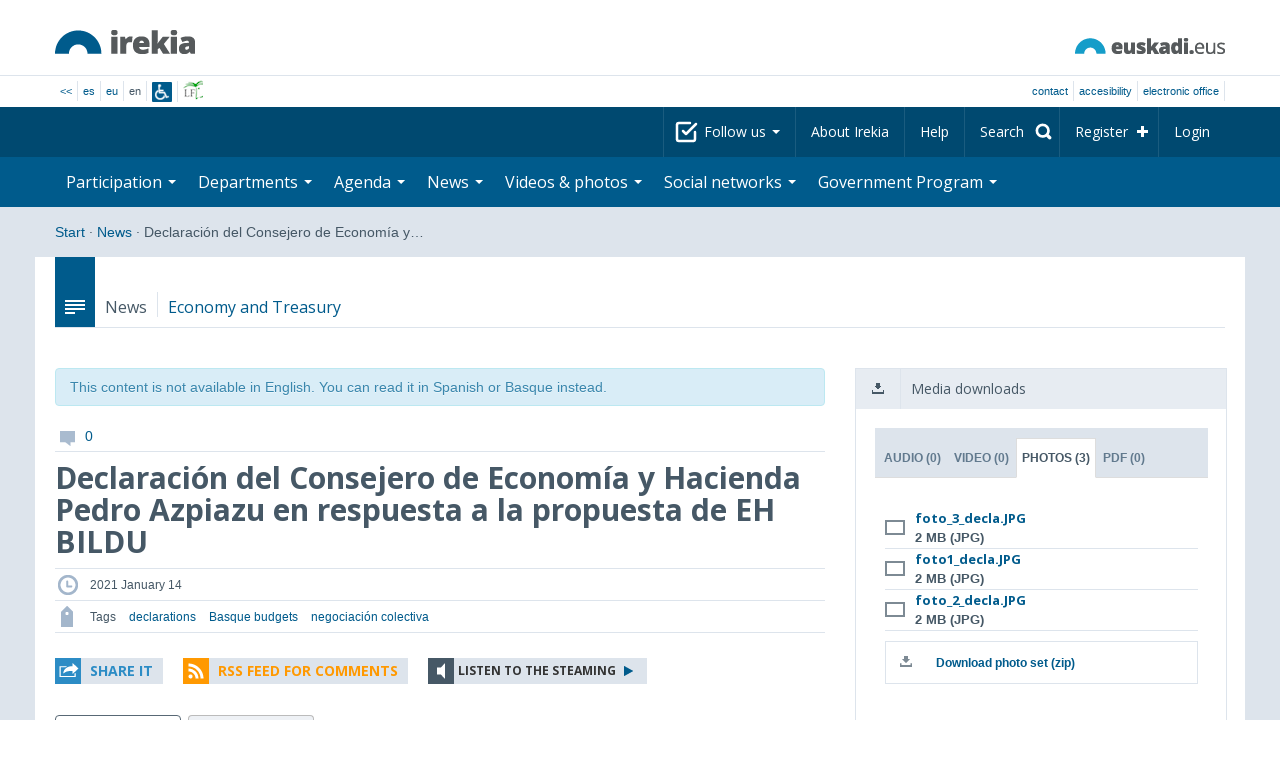

--- FILE ---
content_type: text/html; charset=utf-8
request_url: https://www.irekia.euskadi.eus/en/news/66208-declaracion-del-consejero-economia-hacienda-pedro-azpiazu-respuesta-propuesta-bildu
body_size: 18710
content:
<!DOCTYPE html>
<!-- paulirish.com/2008/conditional-stylesheets-vs-css-hacks-answer-neither/ -->
<!--[if lt IE 7]> <html class="no-js ie6 oldie" lang="en"> <![endif]-->
<!--[if IE 7]>    <html class="no-js ie7 oldie" lang="en"> <![endif]-->
<!--[if IE 8]>    <html class="no-js ie8 oldie" lang="en"> <![endif]-->
<!--[if IE 9]>    <html class="no-js ie9" lang="en"> <![endif]-->

<!-- Consider adding an manifest.appcache: h5bp.com/d/Offline -->
<!--[if gt IE 8]><!--> <html class="no-js" lang="en"> <!--<![endif]-->
<head>
  <meta http-equiv="content-type" content="text/html; charset=UTF-8">
  <!-- <meta charset="utf-8"> -->
  <!-- <meta http-equiv="Content-Script-Type" content="text/javascript"> -->
  <!-- <meta http-equiv="Content-Style-Type" content="text/css"> -->
  <meta http-equiv="X-UA-Compatible" content="IE=edge">

  <meta name="Description" lang="en" content="Transparency and citizen participation in Eusko Jaurlaritza - Gobierno Vasco.">
  <meta name="Keywords" lang="en" content="Euskadi, País Vasco, Eusko Jaurlaritza - Gobierno Vasco, transparencia, participación ciudadana, gobierno abierto, Irekia,    Eusko Jaurlaritza, Lehendakari, gardentasuna, herritarren parte-hartzea, gobernu irekia, Basque Country,    Basque Government, Open Government, Transparency">
  <meta name="author" content="Irekia">
  
  <meta name="csrf-token" content="2vPGuUh8fWPD4T02TwBmjcBM9kyOU7X1Bd2GHGNBjAM9kWpmYQ0RH4VcBIZntXcKWq5pmZ4PEJip25rr6eW7gw">
  <meta name="csrf-param" content="authenticity_token">

<script defer data-domain="irekia.euskadi.eus" src="https://ef820.efaber.net/js/plausible.js"></script>
<script defer data-domain="irekia.euskadi.eus" src="https://pl.irekia.euskadi.eus/js/plausible.js"></script>

  <!-- Mobile viewport optimized: j.mp/bplateviewport -->
  <meta name="viewport" content="width=1210">
  <meta name="theme-color" content="#EAEAEA">
  
  <meta property="fb:pages" content="1567494823469990">
  <meta property="fb:pages" content="416723460540">

  <meta name="mobile-web-app-capable" content="yes">
<meta name="application-name" content="Irekia">

<!-- Add to homescreen for Safari on iOS -->
<meta name="apple-mobile-web-app-capable" content="yes">
<meta name="apple-mobile-web-app-status-bar-style" content="black">
<meta name="apple-mobile-web-app-title" content="Irekia">
<link rel="apple-touch-icon" sizes="57x57" href="/assets/apple/apple-icon-57x57-be1d137ac222461c1bacb0c0e08088863aa79a318161b07a51dc89ff27e64e41.png">
<link rel="apple-touch-icon" sizes="60x60" href="/assets/apple/apple-icon-60x60-3ad1372ed821339690b2ab531ec990a1ba907f72935c3d6e79e691ee0be428df.png">
<link rel="apple-touch-icon" sizes="72x72" href="/assets/apple/apple-icon-72x72-1f62d24a0386e27fdfb6b0ca74e981fd6cb4930dda5b1252badc242601dd74fe.png">
<link rel="apple-touch-icon" sizes="76x76" href="/assets/apple/apple-icon-76x76-77092c93247c2715529c69a99b633ccaa2828c00e1179ec112a8ee6f33a8a969.png">
<link rel="apple-touch-icon" sizes="114x114" href="/assets/apple/apple-icon-114x114-022d4ff43f290b24885f2e40af5b06f24fe689a451c04dff2e17ac0eed937f00.png">
<link rel="apple-touch-icon" sizes="120x120" href="/assets/apple/apple-icon-120x120-534b4e86a1deea311e0b77e32f616e6a84ffa27ca7855a5b78e92eea5122f408.png">
<link rel="apple-touch-icon" sizes="144x144" href="/assets/apple/apple-icon-144x144-56226caf2f7c35c34584c5ac6badeb502b943a1f858ae14a67fdbd3cbe8c4650.png">
<link rel="apple-touch-icon" sizes="152x152" href="/assets/apple/apple-icon-152x152-ed34a64e71e27a04b265c0a737210d207ec49b1016c14b7517d9479a0ca3ccd2.png">
<link rel="apple-touch-icon" sizes="180x180" href="/assets/apple/apple-icon-180x180-d659c1f7ed312aa92b3a5e1e0779c80563acc1bfa3fcc5f1a4ae028e18259f02.png">
<link rel="icon" type="image/png" sizes="192x192"  href="/assets/apple/android-icon-192x192-4f3e938d9ff6d12e65f38e45c915224cb8059def4e914a52f26372aafe4d31a2.png">

  <title>Irekia Eusko Jaurlaritza - Gobierno Vasco :: Declaración del Consejero de Economía y Hacienda Pedro Azpiazu en respuesta a la propuesta de EH BILDU</title>
  <link rel="shortcut icon" href="/assets/favicon-2d77853a4c7708ecf021941c0d854a6c4ff5b860bdd4aa8e98de83b9ae22ead4.ico">

  <link rel="stylesheet" href="/assets/application-64a10607cd2f7bce28398062bc5c549fc5134fa0a3aab9d492351a0c93804271.css" />
  <link rel="stylesheet" href="/assets/public/news-b1bd55b7cd58e445932b59356835ae814b7154d62a646368751708877e13f366.css" />
  <link rel="stylesheet" href="/assets/public/print-405c890ce808a6e9ea8b458f56ac898ef4f527104f5a181fa08abf4726feadff.css" media="print" />
  <link rel="stylesheet" href="/assets/public/photo_video_viewer-690f1ad378d100080cd30fbd2eacf10fbf474c96e017279cd1b90a32e665ea0c.css" />

  <script src="/assets/modernizr-2.6.2.min-e9773a69d4d509faccb3cab64446e38606ed4e0deb9b02318b36a5298f951e34.js"></script>
<script src="/assets/jquery-1.10.0.min-ec93424be84325aca725334dba51f7ca1b094d3db846c82666c819e996a124fc.js"></script>
  
    <script src="/assets/public/irekia_tracking-410207477df6aeb02b659efb5926ae57e89908974c154600340ee2cb9c3eade3.js"></script>

<!-- ANALYTICS initializaton -->
<script type="text/javascript">

  var Irekia = {};

  (function(i,s,o,g,r,a,m){i['GoogleAnalytcsObject']=r;i[r]=i[r]||function(){
    (i[r].q=i[r].q||[]).push(arguments)},i[r].l=1*new Date();a=s.createElement(o),
    m=s.getElementsByTagName(o)[0];a.async=1;a.src=g;m.parentNode.insertBefore(a,m)
    })(window,document,'script','//www.google-analytics.com/analytics.js','ga');
  
  
    ga('create', 'UA-10951282-1', 'auto');

  ga('send', 'pageview');
    
  ga('set', 'dimension1', 'Ciudadanos')
ga('set', 'dimension2', 'Multimedia');
  
</script>


    <meta property="og:title" content="Irekia - Declaración del Consejero de Economía y Hacienda Pedro Azpiazu en respuesta a la propuesta de EH BILDU">
  <meta property="og:description" content="EL GOBIERNO VASCO DESCARTA LA OFERTA PRESENTADA POR EH BILDU, AL NO OFRECER UN MARGEN REAL DE NEGOCIACI&Oacute;N
El Consejero de Econom&iacute;a y Hacienda, Pedro Azpiazu, tras informar al grupo &hellip;">
  <meta property="og:image" content="https://bideoak2.euskadi.eus/2021/01/14/news_66208/foto_3_decla.JPG">
  <meta property="twitter:image" content="https://bideoak2.euskadi.eus/2021/01/14/news_66208/foto_3_decla.JPG">
  <meta property="og:url" content="https://www.irekia.euskadi.eus/en/news/66208-declaracion-del-consejero-economia-hacienda-pedro-azpiazu-respuesta-propuesta-bildu">
  <meta property="og:type" content="article">
  <meta property="fb:app_id" content="153695221352662">

  
  
  <link rel="amphtml" href="https://www.irekia.euskadi.eus/amp/en/news/66208-declaracion-del-consejero-economia-hacienda-pedro-azpiazu-respuesta-propuesta-bildu">
    <link rel="alternate" type="application/rss+xml" title="Comments of this news item" href="https://www.irekia.euskadi.eus/en/comments.rss?document_id=66208" />


  <script src="https://insuit.net/i4tservice/insuit-app.js" async="async" type="text/javascript" data-insuit-id="insuit"></script>
</head>

<body>
  

  <div class="alert alert-warning alert-dismissable fade in text-center hidden donotprint" id="iexplorer_warning">
    <button class="close" data-dismiss="alert" aria-label="Close"><span aria-hidden="true">&times;</span></button>
    <p>This site does not guarantee full operation in the different versions of iExplorer browser. If you detect any abnormalities, please use another browser.</p>
  </div>
  
  <header>
    <div id='header_logos' class="container">
  <div class='row-fluid'>
    <a class="logo pull-left" href="/?locale=en"><img alt="Irekia logo" src="/assets/logo-02aaf8760688708ce9d03974458c9119364c2320f2ebd4a0fffc0e184d546aed.png" /></a>
    <a class="net_logo pull-right" rel="external" href="https://www.euskadi.eus/inicio/"><img alt="Euskadi.net" src="/assets/euskadi_eus_logo-55cd4f4b32e41d8d50fba0d52264d1df7dc4c66c9147e0f3b11c52377ed28a5e.png" /></a>
    
  </div>  
</div>
<div id='header_tools_container' class='fullcontainer'>
  <div id='header_tools' class="container">
    <ul class="languages pull-left">                    
      <li><a class="passive" href="/lang">&lt;&lt;</a></li>
        <li><a href="/es/news/66208-declaracion-del-consejero-economia-hacienda-pedro-azpiazu-respuesta-propuesta-bildu">es</a></li>
        <li><a href="/eu/news/66208-declaracion-del-consejero-economia-hacienda-pedro-azpiazu-respuesta-propuesta-bildu">eu</a></li>
        <li>en</li>
        <li class='insuit'>
          <a id='insuit' rel='canonical' href='#'><span>Insuit</span></a>
        </li>
      <li class='lectura_facil en'>
        <a href="/lf?locale=es">
          <span>Lectura fácil</span>
</a>      </li>
    </ul>
    <ul class="user_options pull-right">
        <li >
          <a data-popup="true" rel="external" href="https://www.euskadi.eus/contactar/-/contacta-a-traves-de-internet-telefono-y-presencialmente/">Contact</a>
        </li>
        <li >
          <a data-popup="true" rel="external" href="https://www.euskadi.eus/gobierno-vasco/-/accesibilidad-euskadieus/">Accesibility</a>
        </li>
        <li class=last>
          <a title="Eusko Jaurlaritza - Gobierno Vasco&#39;s procedures in a secure environment" data-popup="true" rel="external" href="https://www.euskadi.eus/sede-electronica/">electronic office</a>
        </li>
    </ul>
  </div>
</div>

    <nav id='nav_top' class='fullcontainer'>
  <div class='container'>
    <div class='navbar'>
      <div class='navbar-inner'>
        <ul class='nav pull-right'>
          <li class='dropdown nav_follow'>
            <a class="dropdown-toggle" data-toggle="dropdown" href="#">
              Follow us
              <b class='caret'></b>
</a>            <ul class='dropdown-menu follow_irekia'>
                <li><a class="x_twitter follow" rel="external" href="https://twitter.com/irekia"><span>Irekia on X</span></a></li>
                <li><a class="facebook follow" rel="external" href="https://www.facebook.com/pages/Irekia/416723460540"><span>Irekia on Facebook</span></a></li>
                <li><a class="youtube follow" rel="external" href="https://www.youtube.com/irekia"><span>Irekia on YouTube</span></a></li>
                <li><a class="instagram follow" rel="external" href="https://www.instagram.com/irekiaejgv/"><span>Irekia on Instagram</span></a></li>
                <li><a class="linkedin follow" rel="external" href="https://es.linkedin.com/company/irekia-euskojaurlaritza-gobiernovasco"><span>Irekia on Linkedin</span></a></li>
                <li><a class="tiktok follow" rel="external" href="https://www.tiktok.com/@irekiaejgv"><span>Irekia on TikTok</span></a></li>
                <li><a class="threads follow" rel="external" href="https://www.threads.net/@irekiaejgv"><span>Irekia on Threads</span></a></li>
                <li><a class="gob_eus_x_twitter follow" rel="external" href="https://twitter.com/Gob_eus"><span>gob_eus on X</span></a></li>
                <li><a class="gob_eus_facebook follow" rel="external" href="https://www.facebook.com/EuskoJaurlaritza"><span>gob_eus on Facebook</span></a></li>
                <li><a class="gob_eus_linkedin follow" rel="external" href="https://es.linkedin.com/company/eusko-jaurlaritza-gobierno-vasco"><span>gob_eus on Linkedin</span></a></li>
            </ul>
          </li>
          <li>
            <a href="/en/site/page/about">About Irekia</a>
          </li>
          <li>
            <a href="/en/site/page/help">Help</a>
          </li> 
          <li class='nav_search'>
            <a class="search_label" href="/en/search/new"><span>Search</span></a>
            <form class="navbar-search search_form" style="display:none" role="search" action="/en/search" accept-charset="UTF-8" method="post"><input type="hidden" name="authenticity_token" value="qx4EiPIeLc7ZoyjK7-iMg0kCXWSQpMu24r1WLmt0_eTvhfkhF45VTsstccxjZRfeJQHrKQ8KCcwoYpobaFPHhA" autocomplete="off" />
              <input type="hidden" name="key" id="key" value="keyword" autocomplete="off" />
              <input type="hidden" name="new" id="new" value="true" autocomplete="off" />
              <input type="text" name="value" id="value" value="" aria-label="Search" />
              <input type="submit" name="commit" value="Search" />
</form>          </li>
            <li class='dropdown nav_signup'>
              <a class="dropdown-toggle dropdown-remote register" data-source="/en/people/intro" data-toggle="dropdown" href="/en/people/intro">Register</a>
              <div class='dropdown-menu'>
                <div class='dropdown-menu-content container'>
                  <div class="spinner"><img alt="" src="/assets/ajax-loader-c6f6eb10a4472f02adf0f74f0805afb04a0bd0f4644a1eeff94d9b36d2ffeaf6.gif" /></div>
                </div>  
              </div>
            </li>
            <li class='dropdown nav_login'>
              <a class="dropdown-toggle dropdown-remote login" data-source="/en/login" data-toggle="dropdown" href="/en/login">Login</a>
              <div class='dropdown-menu'>
                <div class='dropdown-menu-content container'>
                  <div class="spinner"><img alt="" src="/assets/ajax-loader-c6f6eb10a4472f02adf0f74f0805afb04a0bd0f4644a1eeff94d9b36d2ffeaf6.gif" /></div>
                </div>  
              </div>
            </li>
        </ul>
      </div>
    </div>
  </div>
</nav>

    <nav role='navigation' id='nav_bottom' class='fullcontainer'>
  <div class='container'>
    <div class='navbar'>
      <div class='navbar-inner'>
        <ul class='nav pull-left'>
          <li class='dropdown proposals'>
            <a class="dropdown-toggle dropdown-remote proposals" data-source="/en/proposals/summary" data-toggle="dropdown" id="proposalsDropdownMenuButton" aria-expanded="false" href="/en/proposals">Participation <b class='caret'></b></a>
            <div class='dropdown-menu proposals' aria-labelledby="proposalsDropdownMenuButton"> 
              <div class='dropdown-menu-content row-fluid'>
                <div class='span4'>
                  <ul class='nav-list'>
  <li><a href="/en/proposals">Citizen petitions</a></li>
  <li><a href="/en/debates">Government proposals</a></li>
  <li><a href="/en/answers">Government answers</a></li>
  <li><a href="/en/surveys">Surveys</a></li>
  <li><a href="/en/site/feeds">News RSS</a></li>
  <li><a href="/en/pages/35812">Participation in Europe</a>
  <li><a rel="external" target="_blank" href="http://www.ogp.euskadi.eus/home/">OGP Euskadi</a>
</ul>

                </div>
                <div class='span8'>                  
                  <div class="spinner"><img alt="" src="/assets/ajax-loader-c6f6eb10a4472f02adf0f74f0805afb04a0bd0f4644a1eeff94d9b36d2ffeaf6.gif" /><span class="spinner_text">Loading last petitions and proposals...</span></div>
                </div>
              </div>
            </div>
          </li>
          <li class='dropdown departments'>
            <a class="dropdown-toggle" data-toggle="dropdown" href="/en/departments">Departments <b class='caret'></b></a>
            <div class='dropdown-menu departments w-auto'>
              <div class='dropdown-menu-content'>
                <ul class='nav-list departments'>
                    <li class="text-nowrap"><a href="/en/departments/118-presidency">Presidency</a></li>
                    <li class="text-nowrap"><a href="/en/departments/119-culture-and-language-policy">Culture and Language Policy</a></li>
                    <li class="text-nowrap"><a href="/en/departments/120-economy-labour-and-employment">Economy, Labour and Employment</a></li>
                    <li class="text-nowrap"><a href="/en/departments/121-treasury-and-finance">Treasury and Finance</a></li>
                    <li class="text-nowrap"><a href="/en/departments/122-governance-digital-administration-and-self-government">Governance, Digital Administration and Self-Government</a></li>
                    <li class="text-nowrap"><a href="/en/departments/123-industry-energy-transition-and-sustainability">Industry, Energy Transition and Sustainability</a></li>
                    <li class="text-nowrap"><a href="/en/departments/124-security">Security</a></li>
                    <li class="text-nowrap"><a href="/en/departments/125-education">Education</a></li>
                    <li class="text-nowrap"><a href="/en/departments/126-housing-and-urban-agenda">Housing and Urban Agenda</a></li>
                    <li class="text-nowrap"><a href="/en/departments/127-health">Health</a></li>
                    <li class="text-nowrap"><a href="/en/departments/128-welfare-youth-and-the-demographic-challenge">Welfare, Youth and the Demographic Challenge</a></li>
                    <li class="text-nowrap"><a href="/en/departments/129-sustainable-mobility">Sustainable Mobility</a></li>
                    <li class="text-nowrap"><a href="/en/departments/130-science-universities-and-innovation">Science, Universities and Innovation</a></li>
                    <li class="text-nowrap"><a href="/en/departments/131-tourism-trade-and-consumer-affairs">Tourism, Trade and Consumer Affairs</a></li>
                    <li class="text-nowrap"><a href="/en/departments/132-food-rural-development-agriculture-and-fisheries">Food, Rural Development, Agriculture and Fisheries</a></li>
                    <li class="text-nowrap"><a href="/en/departments/133-justice-and-human-rights">Justice and Human Rights</a></li>
                  <li class="divider" style="background-color: transparent;">&nbsp;</li>
                  <li><a href="/en/departments">Global vision</a></li>
                  <li><a href="/en/politicians">Public sector politicians</a></li>
                </ul>
              </div>
            </div>
          </li>
          <li class='dropdown events'>
            <a class="dropdown-toggle dropdown-remote events" data-source="/en/events/summary" data-toggle="dropdown" href="/en/events">Agenda <b class='caret'></b></a>
            <div class='dropdown-menu events'> 
              <div class='dropdown-menu-content row-fluid'>
                <div class='span4'>
                    
<div class='calendar calendar_container '>
  <div class="content">
    <div class="clearfix">
      
              <div class="cal_nav">
        <ul class="month_names">
        <li class="prev_month_link"></li>
        <li class="current_month"><span class="current january"><span>January 2026</span></span></li>
        <li class="next_month_link"></li>
        </ul>
        </div>
        <div class="cal_table_a">
        <div class="cal_table_b">
        <div class="cal_table_c">
        <div class="cal_table_d">
        <table class="calendar">
          <thead class="visually-hidden">
            <tr class="day_names"><th scope="col" class="monday"><abbr title="Monday">Mon</abbr></th><th scope="col" class="tuesday"><abbr title="Tuesday">Tue</abbr></th><th scope="col" class="wednesday"><abbr title="Wednesday">Wed</abbr></th><th scope="col" class="thursday"><abbr title="Thursday">Thu</abbr></th><th scope="col" class="friday"><abbr title="Friday">Fri</abbr></th><th scope="col" class="saturday"><abbr title="Saturday">Sat</abbr></th><th scope="col" class="sunday"><abbr title="Sunday">Sun</abbr></th></tr>
          </thead>
          <tbody>
            <tr><td class="day otherMonth normalDay empty day1" id="d29_12"><div class="day_number"><a class="day_number" href="/en/events?day=29&amp;month=12&amp;year=2025">29</a></div></td><td class="day otherMonth normalDay empty day2" id="d30_12"><div class="day_number"><a class="day_number" href="/en/events?day=30&amp;month=12&amp;year=2025">30</a></div></td><td class="day otherMonth normalDay empty day3" id="d31_12"><div class="day_number"><a class="day_number" href="/en/events?day=31&amp;month=12&amp;year=2025">31</a></div></td><td class="day normalDay empty day4" id="d1_1"><div class="day_number"><a class="day_number" href="/en/events?day=1&amp;month=1&amp;year=2026">1</a></div></td><td class="day normalDay empty day5" id="d2_1"><div class="day_number"><a class="day_number" href="/en/events?day=2&amp;month=1&amp;year=2026">2</a></div></td><td class="day weekend empty day6" id="d3_1"><div class="day_number"><a class="day_number" href="/en/events?day=3&amp;month=1&amp;year=2026">3</a></div></td><td class="day weekend empty day0" id="d4_1"><div class="day_number"><a class="day_number" href="/en/events?day=4&amp;month=1&amp;year=2026">4</a></div></td></tr><tr><td class="day normalDay empty day1" id="d5_1"><div class="day_number"><a class="day_number" href="/en/events?day=5&amp;month=1&amp;year=2026">5</a></div></td><td class="day normalDay empty day2" id="d6_1"><div class="day_number"><a class="day_number" href="/en/events?day=6&amp;month=1&amp;year=2026">6</a></div></td><td class="day normalDay empty day3" id="d7_1"><div class="day_number"><a class="day_number" href="/en/events?day=7&amp;month=1&amp;year=2026">7</a></div></td><td class="day normalDay empty day4" id="d8_1"><div class="day_number"><a class="day_number" href="/en/events?day=8&amp;month=1&amp;year=2026">8</a></div></td><td class="day normalDay empty day5" id="d9_1"><div class="day_number"><a class="day_number" href="/en/events?day=9&amp;month=1&amp;year=2026">9</a></div></td><td class="day weekend empty day6" id="d10_1"><div class="day_number"><a class="day_number" href="/en/events?day=10&amp;month=1&amp;year=2026">10</a></div></td><td class="day weekend empty day0" id="d11_1"><div class="day_number"><a class="day_number" href="/en/events?day=11&amp;month=1&amp;year=2026">11</a></div></td></tr><tr><td class="day normalDay empty day1" id="d12_1"><div class="day_number"><a class="day_number" href="/en/events?day=12&amp;month=1&amp;year=2026">12</a></div></td><td class="day normalDay empty day2" id="d13_1"><div class="day_number"><a class="day_number" href="/en/events?day=13&amp;month=1&amp;year=2026">13</a></div></td><td class="day normalDay empty day3" id="d14_1"><div class="day_number"><a class="day_number" href="/en/events?day=14&amp;month=1&amp;year=2026">14</a></div></td><td class="day normalDay empty day4" id="d15_1"><div class="day_number"><a class="day_number" href="/en/events?day=15&amp;month=1&amp;year=2026">15</a></div></td><td class="day normalDay empty day5" id="d16_1"><div class="day_number"><a class="day_number" href="/en/events?day=16&amp;month=1&amp;year=2026">16</a></div></td><td class="day weekend empty day6" id="d17_1"><div class="day_number"><a class="day_number" href="/en/events?day=17&amp;month=1&amp;year=2026">17</a></div></td><td class="day weekend empty day0" id="d18_1"><div class="day_number"><a class="day_number" href="/en/events?day=18&amp;month=1&amp;year=2026">18</a></div></td></tr><tr><td class="day normalDay empty day1" id="d19_1"><div class="day_number"><a class="day_number" href="/en/events?day=19&amp;month=1&amp;year=2026">19</a></div></td><td class="day today normalDay empty day2" id="d20_1"><div class="day_number"><a class="day_number" href="/en/events?day=20&amp;month=1&amp;year=2026">20</a></div></td><td class="day normalDay empty day3" id="d21_1"><div class="day_number"><a class="day_number" href="/en/events?day=21&amp;month=1&amp;year=2026">21</a></div></td><td class="day normalDay empty day4" id="d22_1"><div class="day_number"><a class="day_number" href="/en/events?day=22&amp;month=1&amp;year=2026">22</a></div></td><td class="day normalDay empty day5" id="d23_1"><div class="day_number"><a class="day_number" href="/en/events?day=23&amp;month=1&amp;year=2026">23</a></div></td><td class="day weekend empty day6" id="d24_1"><div class="day_number"><a class="day_number" href="/en/events?day=24&amp;month=1&amp;year=2026">24</a></div></td><td class="day weekend empty day0" id="d25_1"><div class="day_number"><a class="day_number" href="/en/events?day=25&amp;month=1&amp;year=2026">25</a></div></td></tr><tr><td class="day normalDay empty day1" id="d26_1"><div class="day_number"><a class="day_number" href="/en/events?day=26&amp;month=1&amp;year=2026">26</a></div></td><td class="day normalDay empty day2" id="d27_1"><div class="day_number"><a class="day_number" href="/en/events?day=27&amp;month=1&amp;year=2026">27</a></div></td><td class="day normalDay empty day3" id="d28_1"><div class="day_number"><a class="day_number" href="/en/events?day=28&amp;month=1&amp;year=2026">28</a></div></td><td class="day normalDay empty day4" id="d29_1"><div class="day_number"><a class="day_number" href="/en/events?day=29&amp;month=1&amp;year=2026">29</a></div></td><td class="day normalDay empty day5" id="d30_1"><div class="day_number"><a class="day_number" href="/en/events?day=30&amp;month=1&amp;year=2026">30</a></div></td><td class="day weekend empty day6" id="d31_1"><div class="day_number"><a class="day_number" href="/en/events?day=31&amp;month=1&amp;year=2026">31</a></div></td><td class="day otherMonth weekend empty day0" id="d1_2"><div class="day_number"><a class="day_number" href="/en/events?day=1&amp;month=2&amp;year=2026">1</a></div></td></tr>
          </tbody>
        </table>
        </div>
        </div>
        </div>
        </div>
        <div class="cal_nav bottom">
        <ul class="month_names">
        <li class="prev_month_link"></li>
        <li class="current_month"><span class="current january"><span>January 2026</span></span></li>
        <li class="next_month_link"></li>
        </ul>
        </div>

    </div>
  </div>  


</div>  


                </div>
                <div class='span8'>                  
                  <div class="spinner"><img alt="" src="/assets/ajax-loader-c6f6eb10a4472f02adf0f74f0805afb04a0bd0f4644a1eeff94d9b36d2ffeaf6.gif" /><span class="spinner_text">Loading comming events...</span></div>
                </div>
              </div>
            </div>
          </li>
          <li class='dropdown news'>
            <a class="dropdown-toggle dropdown-remote news" data-source="/en/news/summary" data-toggle="dropdown" href="/en/news">News <b class='caret'></b></a>
            <div class='dropdown-menu news'> 
              <div class='dropdown-menu-content row-fluid'>
                <div class='span5'>
                  <div class='menu_heading'>Check out news by department</div>
<ul class='nav-list departments'>
    <li><a href="/en/departments/118/news#middle">Presidency</a></li>
    <li><a href="/en/departments/119/news#middle">Culture and Language Policy</a></li>
    <li><a href="/en/departments/120/news#middle">Economy, Labour and Employment</a></li>
    <li><a href="/en/departments/121/news#middle">Treasury and Finance</a></li>
    <li><a href="/en/departments/122/news#middle">Governance, Digital Administration and Self-Government</a></li>
    <li><a href="/en/departments/123/news#middle">Industry, Energy Transition and Sustainability</a></li>
    <li><a href="/en/departments/124/news#middle">Security</a></li>
    <li><a href="/en/departments/125/news#middle">Education</a></li>
    <li><a href="/en/departments/126/news#middle">Housing and Urban Agenda</a></li>
    <li><a href="/en/departments/127/news#middle">Health</a></li>
    <li><a href="/en/departments/128/news#middle">Welfare, Youth and the Demographic Challenge</a></li>
    <li><a href="/en/departments/129/news#middle">Sustainable Mobility</a></li>
    <li><a href="/en/departments/130/news#middle">Science, Universities and Innovation</a></li>
    <li><a href="/en/departments/131/news#middle">Tourism, Trade and Consumer Affairs</a></li>
    <li><a href="/en/departments/132/news#middle">Food, Rural Development, Agriculture and Fisheries</a></li>
    <li><a href="/en/departments/133/news#middle">Justice and Human Rights</a></li>
</ul>

<ul class='nav-list departments'>
    <li>
      <a href="/en/search/1060990">
        <img style="max-height: 20px" alt="" src="/assets/logos/kpe_logo-5138682b346c655008cbf2d6d29cc9706e36991e58b4c32bfb10d3b0217cddc3.png" />
        Opening of offers
</a>    </li>
  <li><a href="/en/bulletin_subscriptions">Subscribe to Newsletter</a></li>
</ul>

                </div>
                <div class='span7'>                  
                  <div class="spinner"><img alt="" src="/assets/ajax-loader-c6f6eb10a4472f02adf0f74f0805afb04a0bd0f4644a1eeff94d9b36d2ffeaf6.gif" /><span class="spinner_text">Loading last news...</span></div>
                </div>
              </div>
            </div>
          </li>
          <li class='dropdown videos_photos'>
            <a class="dropdown-toggle dropdown-remote videos" data-source="/en/web_tv/summary" data-toggle="dropdown" href="/en/web_tv">Videos & photos <b class='caret'></b></a>
            <div class='dropdown-menu videos_photos pull-right'> 
              <div class='dropdown-menu-content row-fluid'>
                <div class='span4'>
                  <ul class='nav-list'>
  <li><a href="/en/web_tv">Videos</a></li>
  <li class='indented'><a href="/en/web_tv/closed_captions">Subtitled videos (beta)</a></li>
  <li><a href="/en/albums">Photos</a></li>
  <!--<li></li>
  <li></li>
  <li></li>-->
</ul>

                </div>
                <div class='span8'>                  
                  <div class="spinner"><img alt="" src="/assets/ajax-loader-c6f6eb10a4472f02adf0f74f0805afb04a0bd0f4644a1eeff94d9b36d2ffeaf6.gif" /><span class="spinner_text">Loading featured reports...</span></div>
                </div>
              </div>
            </div>
          </li>
          <li class='dropdown snetworks'>
            <a class="dropdown-toggle dropdown-link" data-toggle="dropdown" href="/en/site/snetworking">Social networks <b class='caret'></b></a>
            <div class='dropdown-menu snetworks pull-right'>
              <div class='dropdown-menu-content row-fluid'>
                <div class='span4'>
                  <ul class='nav-list'>
                    <li><a href="/en/site/snetworking">Presence in social networks</a></li>
                    <!--<li></li>-->
                    <li><a href="/en/site/page/mobile_apps">Mobile apps</a></li>
                  </ul>
                </div>
                <div class='span8'>
                  <div class='description'>
                    <p>Aware of the grassroots use and importance of the social networks, we will publish here everything published in the Basque Country organised into the different listed sections.</p>
                  </div>
                </div>
              </div>
            </div>
          </li>
          <!--<li class='programa'>
          </li>-->
          <li class='dropdown programa'>
            <a class="dropdown-toggle dropdown-link" data-toggle="dropdown" href="/en/site/page/programa_gobierno">Government Program <b class='caret'></b></a>
            <div class='dropdown-menu programa pull-right w-auto'>
              <div class='dropdown-menu-content row-fluid'>
                <ul class='nav-list'>
                  <li><span>Government Program: </span></li>
                  <li class='indented-with-bullet'><a rel="external" href="https://programa.irekia.euskadi.eus/?locale=es">Actions&#39; follow-up (only in Basque and Spanish)</a></li>
                  <li class='indented-with-bullet'><a href="https://bideoak2.euskadi.eus/paginas/page_98299/Programa_Gobierno_2024-2028_es.pdf">Government Program (PDF)</a></li>
                  <!--<li class='indented-with-bullet'></li>-->
                  <li class='indented-with-bullet text-nowrap'><a rel="external" href="https://bideoak2.euskadi.eus/paginas/page_98299/LF_Programa_Gobierno_es.pdf">Government Program – Easy reading (PDF) (only in Basque and Spanish)</a></li>
                  <!--<li class='indented'></li>
                  <li class='indented'></li>
                  <li class='indented'></li>-->
                  <li><a rel="external" href="https://www.euskadi.eus/web01-s1leheko/es/?r01kQry=tC:euskadi;tF:planificacion_gobierno;tT:plan_gubernamental;m:contentName.LIKE._planest_xiileg,documentLanguage.EQ.es;o:contentName.ASC;p:Inter">Strategic plans (only in Basque and Spanish)</a></li>
                  <li><a rel="external" href="https://www.euskadi.eus/web01-s1leheko/es/?r01kQry=tC:euskadi;tF:planificacion_gobierno;tT:proyecto_ley;m:contentName.LIKE._pley_xiileg,documentLanguage.EQ.es;o:contentName.ASC;p:Inter">Legislative program (only in Basque and Spanish)</a></li> 
                  <!--<li></li>-->
                  <li><a rel="external" href="https://www.euskadi.eus/planificacion-de-legislaturas-anteriores/web01-s1leheko/es/">Planning for previous legislatures</a></li>
                  <!--<li><span>: </span></li>-->
                  <!--<li class='indented-with-bullet'></li>-->
                  <!--<li class='indented-with-bullet'></li>-->
                  <!--<li class='indented-with-bullet'></li>-->
                  <!--<li class='indented-with-bullet'></li>-->
                </ul>
              </div>
            </div>
          </li>
        </ul>
      </div>
    </div>
  </div>
</nav>

  </header>
  
  <div id="main" class="fullcontainer news show">
    
<div class="breadcrumbs container">
  <ul>
    <li><a href="/?locale=en">Start</a> <span class="divider">&middot;</span></li>
      <li><a href="/en/news">News</a> <span class="divider">&middot;</span></li>
      <li class="active">Declaración del Consejero de Economía y&#8230; </li>
  </ul>
</div>


    
<div class='section container news show'>
  



<p class="only_for_print page_link">https://www.irekia.euskadi.eus/en/news/66208</p>  


<div class='context'>
  <span class="ribbon news"></span>
  <span class='type'>News</span>
  <span class="area">Economy and Treasury</span>
</div>


<div class='section_main row-fluid'>
  <div class="section_content span8">
    <div id="readspeaker1" class='article news'>
      

<script>
//<![CDATA[

  jQuery(document).ready(function(){
    jQuery('#stats_link').on('click', function(){
      Spinner.show('div.admin_links')
    })
  })

//]]>
</script>

      <div class="alert alert-info traslation_missing">This content is not available in English. You can read it in Spanish or Basque instead.</div>

      <div class="only_for_print qr_code rs_skip"><img alt="qrcode" src="/qr_codes/news/66208/en.png" /></div> 

      

      <div class='top rs_skip'>
        <div class="comments_link rs_skip donotprint"><a class="comments_count" href="#acomments">0</a></div>
      </div>  
      
      <h1 class='title'>Declaración del Consejero de Economía y Hacienda Pedro Azpiazu en respuesta a la propuesta de EH BILDU</h1>

      <div class="date meta_article"><i class="ico_date"></i><div class="meta_text">2021 January 14</div></div>                  
      
      
<div class="tags meta_article rs_skip">
  <i class='ico_tags'></i>
  <div class='meta_text'>
    <ul class='inline tag_list'>
      <li>Tags</li>
        <li>
          <a href="/en/tags/declarations?uid=4038">declarations</a>        
        </li>
        <li>
          <a href="/en/tags/basquebudgets?uid=4491">Basque budgets</a>        
        </li>
        <li>
          <a href="/en/tags/negociacioncolectiva?uid=3334">negociación colectiva</a>        
        </li>
    </ul>
  </div>
</div>

      
      <div class='share_rss_listen row-fluid donotprint rs_skip'>
        
<div class='share_button donotprint'>
  <a class="share_popover" title="Share It" data-popover-placement="right" href="#">
    <span>Share it</span>
</a>  
  <div class='share_links' style='display:none'>
    <a class="share_link email" data-target="#send_email_modal_News_66208" href="#send_email_modal_News_66208">
      <span class='share_logo share_email'></span>
      <span class='share_text'>Email</span>
</a>    <a class="share_link facebook" rel="external" href="https://www.facebook.com/sharer/sharer.php?u=https%3A%2F%2Fwww.irekia.euskadi.eus%2Fen%2Fnews%2F66208-declaracion-del-consejero-economia-hacienda-pedro-azpiazu-respuesta-propuesta-bildu">
      <span class='share_logo share_facebook'></span>
      <span class='share_text'>Facebook</span>
</a>    <a class="share_link x_twitter" rel="external" href="https://twitter.com/share?text=Declaraci%C3%B3n+del+Consejero+de+Econom%C3%ADa+y+Hacienda+Pedro+Azpiazu+en+respuesta+a+la+propuesta+de+EH+BILDU&amp;url=https%3A%2F%2Fwww.irekia.euskadi.eus%2Fen%2Fnews%2F66208-declaracion-del-consejero-economia-hacienda-pedro-azpiazu-respuesta-propuesta-bildu">
      <span class='share_logo share_x_twitter'></span>
      <span class='share_text'>X</span>
</a>  </div>

  <div id='send_email_modal_News_66208' class="modal hide fade" tabindex="-1" role="dialog" aria-labelledby='send_email_modal_News_66208' aria-hidden="true">
    <div class="modal-header">
      <button type="button" class="close" data-dismiss="modal" aria-hidden="true">×</button>
      <div class="h3">Share this page</div>
    </div>
    <form class="form-horizontal" action="/en/site/send_email" accept-charset="UTF-8" data-remote="true" method="post"><input type="hidden" name="authenticity_token" value="AhKNlvx3nZQpObi8HnCvB2kQynX-TZMAA0_TKyGO9R5LONNNISSzxygHps0lSJfOowBM6m8GYysKfScZJMslTQ" autocomplete="off" />
      <div class="modal-body">
        <input type="hidden" name="id" id="id" value="66208" autocomplete="off" />
        <input type="hidden" name="t" id="t" value="News" autocomplete="off" />
        <input type="hidden" name="share_url" id="share_url" value="https://www.irekia.euskadi.eus/en/news/66208-declaracion-del-consejero-economia-hacienda-pedro-azpiazu-respuesta-propuesta-bildu" autocomplete="off" />
        <div class='control-group'>
          <label class="control-label" for="sender_name">Your full name</label>
          <div class='controls'>
            <input type="text" name="sender_name" id="sender_name" value="" class="input-xlarge validate" required="required" />
          </div>
        </div>
        <div class='control-group'>
          <label class="control-label" for="recipient_name">Name of the recipient</label>
          <div class='controls'>
            <input type="text" name="recipient_name" id="recipient_name" value="" class="input-xlarge validate" required="required" />
          </div>
        </div>  
        <div class='control-group'>
          <label class="control-label" for="recipient_email">Email of the recipient</label>
          <div class='controls'>
            <input type="email" name="recipient_email" id="recipient_email" value="" class="input-xlarge validate" required="required" />
          </div>
        </div>
      </div>
      <div class="modal-footer">
        <input type="submit" name="commit" value="Send" class="irekia_btn" data-disable-with="Sending..." />
        <a href='#' class="btn btn-link" data-dismiss="modal" aria-hidden="true">Cancel</a>
      </div>
</form>  </div>
</div>

        
  <div class='rss_links'>
    <a class="rss" href="/en/news/66208/comments.rss">RSS Feed for comments</a>
  </div>

        <div class="">
  <div id="readspeaker_button1" class="rsbtn_6197 rs_preserve">
    <a class="rsbtn_play" accesskey="L" title="Listen to this page using ReadSpeaker" href="//app-eu.readspeaker.com/cgi-bin/rsent?customerid=6197&lang=en_uk&speed=100&readid=readspeaker1&url=https%3A%2F%2Fwww.irekia.euskadi.eus%2Fen%2Fnews%2F66208-declaracion-del-consejero-economia-hacienda-pedro-azpiazu-respuesta-propuesta-bildu">
      <span class="rsbtn_left rsimg rspart"><span class="rsbtn_text"><span>Listen to the steaming</span></span></span>
      <span class="rsbtn_right rsimg rsplay rspart"></span>
    </a>
  </div>
</div>  

      </div>
      
      



<div class='photo_video_viewer slideshow rs_skip'>
    <ul class='nav nav-tabs'>
      <li class="first active">
        <a href="#video_viewer" data-toggle="tab">videos</a>
      </li>
      <li class="">
        <a href="#photo_viewer" data-toggle="tab">photos</a>
      </li>
    </ul>
  
  <div class="tab-content pill-content">              
    <div class="tab-pane x_viewer active" id="video_viewer">               
      <div class='view_container'>
          <div class='image_wrap'>
            <div class="player_and_description">
              <div class="player iframe_video">
                

<div class="videojs_container format169" id='player_2021'>
  <video preload="none" class="video-js vjs-16-9" id='video-js-player_2021'
    controls 
    width="770" height="433"
    poster="https://bideoak2.euskadi.eus/2021/01/14/news_66208/azpiazu_respuesta_ehbildu.jpg"
    lang="en"
    crossorigin="anonymous"
    logo>
      <source type="video/m4v" src="https://bideoak2.euskadi.eus/2021/01/14/news_66208/html5/azpiazu_respuesta_ehbildu.m4v">
    <source type="video/mp4" src="https://bideoak2.euskadi.eus/2021/01/14/news_66208/html5/azpiazu_respuesta_ehbildu.mp4">
  </video>
</div>


<link rel="stylesheet" href="/packs/css/video_player-d12c5ad8.css" /><script src="/packs/js/video_player-ab4a9f51b491e887e978.js"></script>

              </div>
            </div>
          </div>
          <div class='viewer_carousel'>
            <div class='thumb_viewer_carousel videos' id="videojs_playlist">

<a class='prev browse left'></a>
<div class="carousel viewer" id="clips">
  <div class='items'>
                      <div class='item_thumb'>
                    <a href="https://bideoak2.euskadi.eus/2021/01/14/news_66208/html5/azpiazu_respuesta_ehbildu.mp4"
                      data-footer='item_footer_0'
                      data-video-src="https://bideoak2.euskadi.eus/2021/01/14/news_66208/html5/azpiazu_respuesta_ehbildu.mp4"
                      data-video-type="video/mp4"
                      data-captions=""
                      data-m4v=https://bideoak2.euskadi.eus/2021/01/14/news_66208/html5/azpiazu_respuesta_ehbildu.m4v
                       
                      class='videojs_item video item_0 active'>
                      <img alt="Declaración del Consejero de Economía y Hacienda Pedro Azpiazu en respuesta a la propuesta de EH BILDU" width="120px" src="https://bideoak2.euskadi.eus/2021/01/14/news_66208/azpiazu_respuesta_ehbildu.jpg" />
                    </a>  
                  </div>

  </div>  
</div>  
<a class='next browse right'></a>
            </div>
          </div>
      </div>
        <div class='viewer_footer'>
            <div class='item_footer item_footer_0 '>
              <div class='toolbar'>
                  
<div class='share_button donotprint'>
  <a class="share_popover" title="Share It" data-popover-placement="right" href="#">
    <span>Share it</span>
</a>  
  <div class='share_links' style='display:none'>
    <a class="share_link email" data-target="#send_email_modal_Video_14738" href="#send_email_modal_Video_14738">
      <span class='share_logo share_email'></span>
      <span class='share_text'>Email</span>
</a>    <a class="share_link facebook" rel="external" href="https://www.facebook.com/sharer/sharer.php?u=https%3A%2F%2Fwww.irekia.euskadi.eus%2Fen%2Fweb_tv%2F14738-declaracion-del-consejero-economia-hacienda-pedro-azpiazu-respuesta-propuesta-bildu">
      <span class='share_logo share_facebook'></span>
      <span class='share_text'>Facebook</span>
</a>    <a class="share_link x_twitter" rel="external" href="https://twitter.com/share?text=Declaraci%C3%B3n+del+Consejero+de+Econom%C3%ADa+y+Hacienda+Pedro+Azpiazu+en+respuesta+a+la+propuesta+de+EH+BILDU&amp;url=https%3A%2F%2Fwww.irekia.euskadi.eus%2Fen%2Fweb_tv%2F14738-declaracion-del-consejero-economia-hacienda-pedro-azpiazu-respuesta-propuesta-bildu">
      <span class='share_logo share_x_twitter'></span>
      <span class='share_text'>X</span>
</a>  </div>

  <div id='send_email_modal_Video_14738' class="modal hide fade" tabindex="-1" role="dialog" aria-labelledby='send_email_modal_Video_14738' aria-hidden="true">
    <div class="modal-header">
      <button type="button" class="close" data-dismiss="modal" aria-hidden="true">×</button>
      <div class="h3">Share this page</div>
    </div>
    <form class="form-horizontal" action="/en/site/send_email" accept-charset="UTF-8" data-remote="true" method="post"><input type="hidden" name="authenticity_token" value="bicvhBc2XAqasmKCMksugqSaxJGVGbG1eYREnJoCWWMnDXFfymVyWZuMfPMJcxZLbopCDgRSQZ5wtrCun0eJMA" autocomplete="off" />
      <div class="modal-body">
        <input type="hidden" name="id" id="id" value="14738" autocomplete="off" />
        <input type="hidden" name="t" id="t" value="Video" autocomplete="off" />
        <input type="hidden" name="share_url" id="share_url" value="https://www.irekia.euskadi.eus/en/web_tv/14738-declaracion-del-consejero-economia-hacienda-pedro-azpiazu-respuesta-propuesta-bildu" autocomplete="off" />
        <div class='control-group'>
          <label class="control-label" for="sender_name">Your full name</label>
          <div class='controls'>
            <input type="text" name="sender_name" id="sender_name" value="" class="input-xlarge validate" required="required" />
          </div>
        </div>
        <div class='control-group'>
          <label class="control-label" for="recipient_name">Name of the recipient</label>
          <div class='controls'>
            <input type="text" name="recipient_name" id="recipient_name" value="" class="input-xlarge validate" required="required" />
          </div>
        </div>  
        <div class='control-group'>
          <label class="control-label" for="recipient_email">Email of the recipient</label>
          <div class='controls'>
            <input type="email" name="recipient_email" id="recipient_email" value="" class="input-xlarge validate" required="required" />
          </div>
        </div>
      </div>
      <div class="modal-footer">
        <input type="submit" name="commit" value="Send" class="irekia_btn" data-disable-with="Sending..." />
        <a href='#' class="btn btn-link" data-dismiss="modal" aria-hidden="true">Cancel</a>
      </div>
</form>  </div>
</div>

                <div class='embed'>
                  <a onclick="showEmbedCodePhotoVideoViewer(this);return false;" href="#">Embed video</a>
                </div>

                
                <div style="display:none;" class="embed_container">
                  <label for='embed_video_0' class="visually-hidden">Embed video</label>
                  <textarea id='embed_video_0' readonly="readonly" cols="45" rows="3">&lt;iframe src=&quot;https://www.irekia.euskadi.eus/en/embed/videos?video_path=2021%2F01%2F14%2Fnews_66208%2Fhtml5%2Fazpiazu_respuesta_ehbildu.mp4&quot; width=&quot;320&quot; height=&quot;210&quot; title=&quot;2021/01/14/news_66208/html5/azpiazu_respuesta_ehbildu.mp4&quot; allowfullscreen&gt;&lt;/iframe&gt;</textarea>
                </div>
              </div>
              <div class='caption'>
                <span class="title">Declaración del Consejero de Economía y Hacienda Pedro Azpiazu en respuesta a la propuesta de EH BILDU</span>
                <span class="source">Source: Irekia</span>
              </div>
            </div>
        </div>
    </div>
    
    <div class="tab-pane x_viewer " id="photo_viewer">
      <div class='view_container'>
          <div class="image_wrap landscape">
            <img src="https://bideoak2.euskadi.eus/2021/01/14/news_66208/n770/n770_foto_3_decla.JPG" alt='Cover Declaración del Consejero de Economía y Hacienda Pedro Azpiazu en respuesta a la propuesta de EH BILDU' class="viewer_main_img" />
          </div>                  
            <div class='viewer_controls'>
              <a class='carousel-control browse prev left' href="#photo_viewer">&lsaquo;</a>
              <a class='carousel-control browse next right' href="#photo_viewer">&rsaquo;</a>
            </div>
          <div class='viewer_carousel'>
            <div class="hide_photos x_hide"><a onclick="$(&#39;div.thumb_viewer_carousel.photos&#39;).slideToggle();$(&#39;.hide_photos&#39;).toggle(); $(&#39;.show_photos&#39;).toggle();return false;" href="#"><span class="arrow"></span>Hide photo gallery</a></div><div class="show_photos x_show" style="display: none"><a onclick="$(&#39;div.thumb_viewer_carousel.photos&#39;).slideToggle();$(&#39;.hide_photos&#39;).toggle(); $(&#39;.show_photos&#39;).toggle();return false;" href="#"><span class="arrow"></span>Show photo gallery</a></div>
            <div class='thumb_viewer_carousel photos'>

<a class='prev browse left'></a>
<div class="carousel viewer" id="clips">
  <div class='items'>
                      <div class='item_thumb landscape'>
                    <a class="landscape active" data-footer="item_footer_0" href="https://bideoak2.euskadi.eus/2021/01/14/news_66208/n770/n770_foto_3_decla.JPG"><img alt="0 - Declaración del Consejero de Economía y Hacienda Pedro Azpiazu en respuesta a la propuesta de EH BILDU" src="https://bideoak2.euskadi.eus/2021/01/14/news_66208/n70/n70_foto_3_decla.JPG" /></a>
                  </div>
                  <div class='item_thumb landscape'>
                    <a class="landscape " data-footer="item_footer_1" href="https://bideoak2.euskadi.eus/2021/01/14/news_66208/n770/n770_foto1_decla.JPG"><img alt="1 - Declaración del Consejero de Economía y Hacienda Pedro Azpiazu en respuesta a la propuesta de EH BILDU" src="https://bideoak2.euskadi.eus/2021/01/14/news_66208/n70/n70_foto1_decla.JPG" /></a>
                  </div>
                  <div class='item_thumb landscape'>
                    <a class="landscape " data-footer="item_footer_2" href="https://bideoak2.euskadi.eus/2021/01/14/news_66208/n770/n770_foto_2_decla.JPG"><img alt="2 - Declaración del Consejero de Economía y Hacienda Pedro Azpiazu en respuesta a la propuesta de EH BILDU" src="https://bideoak2.euskadi.eus/2021/01/14/news_66208/n70/n70_foto_2_decla.JPG" /></a>
                  </div>

  </div>  
</div>  
<a class='next browse right'></a>
            </div>
          </div>
      </div>
        <div class='viewer_footer'>
            <div class='item_footer item_footer_0 '>
                <div class='toolbar'>
                    
<div class='share_button donotprint'>
  <a class="share_popover" title="Share It" data-popover-placement="right" href="#">
    <span>Share it</span>
</a>  
  <div class='share_links' style='display:none'>
    <a class="share_link email" data-target="#send_email_modal_Photo_71060" href="#send_email_modal_Photo_71060">
      <span class='share_logo share_email'></span>
      <span class='share_text'>Email</span>
</a>    <a class="share_link facebook" rel="external" href="https://www.facebook.com/sharer/sharer.php?u=https%3A%2F%2Fwww.irekia.euskadi.eus%2Fen%2Fphotos%2F71060">
      <span class='share_logo share_facebook'></span>
      <span class='share_text'>Facebook</span>
</a>    <a class="share_link x_twitter" rel="external" href="https://twitter.com/share?text=foto_3_decla.JPG&amp;url=https%3A%2F%2Fwww.irekia.euskadi.eus%2Fen%2Fphotos%2F71060">
      <span class='share_logo share_x_twitter'></span>
      <span class='share_text'>X</span>
</a>  </div>

  <div id='send_email_modal_Photo_71060' class="modal hide fade" tabindex="-1" role="dialog" aria-labelledby='send_email_modal_Photo_71060' aria-hidden="true">
    <div class="modal-header">
      <button type="button" class="close" data-dismiss="modal" aria-hidden="true">×</button>
      <div class="h3">Share this page</div>
    </div>
    <form class="form-horizontal" action="/en/site/send_email" accept-charset="UTF-8" data-remote="true" method="post"><input type="hidden" name="authenticity_token" value="tca9I5XAmfe85_kF_fzFLHpKqJf07miIhXDPIB2XrYX87OP4SJO3pL3Z53TGxP3lsFouCGWlmKOMQjsSGNJ91g" autocomplete="off" />
      <div class="modal-body">
        <input type="hidden" name="id" id="id" value="71060" autocomplete="off" />
        <input type="hidden" name="t" id="t" value="Photo" autocomplete="off" />
        <input type="hidden" name="share_url" id="share_url" value="https://www.irekia.euskadi.eus/en/photos/71060" autocomplete="off" />
        <div class='control-group'>
          <label class="control-label" for="sender_name">Your full name</label>
          <div class='controls'>
            <input type="text" name="sender_name" id="sender_name" value="" class="input-xlarge validate" required="required" />
          </div>
        </div>
        <div class='control-group'>
          <label class="control-label" for="recipient_name">Name of the recipient</label>
          <div class='controls'>
            <input type="text" name="recipient_name" id="recipient_name" value="" class="input-xlarge validate" required="required" />
          </div>
        </div>  
        <div class='control-group'>
          <label class="control-label" for="recipient_email">Email of the recipient</label>
          <div class='controls'>
            <input type="email" name="recipient_email" id="recipient_email" value="" class="input-xlarge validate" required="required" />
          </div>
        </div>
      </div>
      <div class="modal-footer">
        <input type="submit" name="commit" value="Send" class="irekia_btn" data-disable-with="Sending..." />
        <a href='#' class="btn btn-link" data-dismiss="modal" aria-hidden="true">Cancel</a>
      </div>
</form>  </div>
</div>

                    <div class="download">
                      <a class="download" href="https://bideoak2.euskadi.eus/2021/01/14/news_66208/foto_3_decla.JPG">Download photo</a>
                    </div>

                  <div class='embed'>
                    <a onclick="showEmbedCodePhotoVideoViewer(this);return false;" href="#">Embed image</a>
                  </div>
                  
                  <div class='zip_download'>
                    <a rel="nofollow" href="https://www.irekia.euskadi.eus/en/news/66208/compress?w=photos">Download photo set (zip)</a>
                  </div>

                  <div style="display:none;" class="embed_container">
                    <label for='embed_photo_0' class="visually-hidden">Embed image</label>
                    <textarea id='embed_photo_0' readonly="readonly" cols="45" rows="3">&lt;img src=&quot;https://bideoak2.euskadi.eus/2021/01/14/news_66208/foto_3_decla.JPG&quot; style=&quot;max-width:100%&quot; alt=&quot;foto_3_decla.JPG&quot; /&gt;</textarea>                       
                  </div>
                </div>

              <div class='caption'>
                <span class="title">foto_3_decla.JPG</span>
                <span class="source">Source: Irekia</span>
              </div> 
            </div> 
            <div class='item_footer item_footer_1 hidden'>
                <div class='toolbar'>
                    
<div class='share_button donotprint'>
  <a class="share_popover" title="Share It" data-popover-placement="right" href="#">
    <span>Share it</span>
</a>  
  <div class='share_links' style='display:none'>
    <a class="share_link email" data-target="#send_email_modal_Photo_71061" href="#send_email_modal_Photo_71061">
      <span class='share_logo share_email'></span>
      <span class='share_text'>Email</span>
</a>    <a class="share_link facebook" rel="external" href="https://www.facebook.com/sharer/sharer.php?u=https%3A%2F%2Fwww.irekia.euskadi.eus%2Fen%2Fphotos%2F71061">
      <span class='share_logo share_facebook'></span>
      <span class='share_text'>Facebook</span>
</a>    <a class="share_link x_twitter" rel="external" href="https://twitter.com/share?text=foto1_decla.JPG&amp;url=https%3A%2F%2Fwww.irekia.euskadi.eus%2Fen%2Fphotos%2F71061">
      <span class='share_logo share_x_twitter'></span>
      <span class='share_text'>X</span>
</a>  </div>

  <div id='send_email_modal_Photo_71061' class="modal hide fade" tabindex="-1" role="dialog" aria-labelledby='send_email_modal_Photo_71061' aria-hidden="true">
    <div class="modal-header">
      <button type="button" class="close" data-dismiss="modal" aria-hidden="true">×</button>
      <div class="h3">Share this page</div>
    </div>
    <form class="form-horizontal" action="/en/site/send_email" accept-charset="UTF-8" data-remote="true" method="post"><input type="hidden" name="authenticity_token" value="Amphq60JgzLzpTBIossbArZPQvEHs0ULXkh1D_FaoGRLQD9wcFqtYfKbLjmZ8yPLfF_Ebpb4tSBXeoE99B9wNw" autocomplete="off" />
      <div class="modal-body">
        <input type="hidden" name="id" id="id" value="71061" autocomplete="off" />
        <input type="hidden" name="t" id="t" value="Photo" autocomplete="off" />
        <input type="hidden" name="share_url" id="share_url" value="https://www.irekia.euskadi.eus/en/photos/71061" autocomplete="off" />
        <div class='control-group'>
          <label class="control-label" for="sender_name">Your full name</label>
          <div class='controls'>
            <input type="text" name="sender_name" id="sender_name" value="" class="input-xlarge validate" required="required" />
          </div>
        </div>
        <div class='control-group'>
          <label class="control-label" for="recipient_name">Name of the recipient</label>
          <div class='controls'>
            <input type="text" name="recipient_name" id="recipient_name" value="" class="input-xlarge validate" required="required" />
          </div>
        </div>  
        <div class='control-group'>
          <label class="control-label" for="recipient_email">Email of the recipient</label>
          <div class='controls'>
            <input type="email" name="recipient_email" id="recipient_email" value="" class="input-xlarge validate" required="required" />
          </div>
        </div>
      </div>
      <div class="modal-footer">
        <input type="submit" name="commit" value="Send" class="irekia_btn" data-disable-with="Sending..." />
        <a href='#' class="btn btn-link" data-dismiss="modal" aria-hidden="true">Cancel</a>
      </div>
</form>  </div>
</div>

                    <div class="download">
                      <a class="download" href="https://bideoak2.euskadi.eus/2021/01/14/news_66208/foto1_decla.JPG">Download photo</a>
                    </div>

                  <div class='embed'>
                    <a onclick="showEmbedCodePhotoVideoViewer(this);return false;" href="#">Embed image</a>
                  </div>
                  
                  <div class='zip_download'>
                    <a rel="nofollow" href="https://www.irekia.euskadi.eus/en/news/66208/compress?w=photos">Download photo set (zip)</a>
                  </div>

                  <div style="display:none;" class="embed_container">
                    <label for='embed_photo_1' class="visually-hidden">Embed image</label>
                    <textarea id='embed_photo_1' readonly="readonly" cols="45" rows="3">&lt;img src=&quot;https://bideoak2.euskadi.eus/2021/01/14/news_66208/foto1_decla.JPG&quot; style=&quot;max-width:100%&quot; alt=&quot;foto1_decla.JPG&quot; /&gt;</textarea>                       
                  </div>
                </div>

              <div class='caption'>
                <span class="title">foto1_decla.JPG</span>
                <span class="source">Source: Irekia</span>
              </div> 
            </div> 
            <div class='item_footer item_footer_2 hidden'>
                <div class='toolbar'>
                    
<div class='share_button donotprint'>
  <a class="share_popover" title="Share It" data-popover-placement="right" href="#">
    <span>Share it</span>
</a>  
  <div class='share_links' style='display:none'>
    <a class="share_link email" data-target="#send_email_modal_Photo_71062" href="#send_email_modal_Photo_71062">
      <span class='share_logo share_email'></span>
      <span class='share_text'>Email</span>
</a>    <a class="share_link facebook" rel="external" href="https://www.facebook.com/sharer/sharer.php?u=https%3A%2F%2Fwww.irekia.euskadi.eus%2Fen%2Fphotos%2F71062">
      <span class='share_logo share_facebook'></span>
      <span class='share_text'>Facebook</span>
</a>    <a class="share_link x_twitter" rel="external" href="https://twitter.com/share?text=foto_2_decla.JPG&amp;url=https%3A%2F%2Fwww.irekia.euskadi.eus%2Fen%2Fphotos%2F71062">
      <span class='share_logo share_x_twitter'></span>
      <span class='share_text'>X</span>
</a>  </div>

  <div id='send_email_modal_Photo_71062' class="modal hide fade" tabindex="-1" role="dialog" aria-labelledby='send_email_modal_Photo_71062' aria-hidden="true">
    <div class="modal-header">
      <button type="button" class="close" data-dismiss="modal" aria-hidden="true">×</button>
      <div class="h3">Share this page</div>
    </div>
    <form class="form-horizontal" action="/en/site/send_email" accept-charset="UTF-8" data-remote="true" method="post"><input type="hidden" name="authenticity_token" value="5TIgbbQSPGBDpC0hD8WZ75CAdoI7cHLtOlaCmUqMEP6sGH62aUESM0KaM1A0_aEmWpDwHao7gsYzZHarT8nArQ" autocomplete="off" />
      <div class="modal-body">
        <input type="hidden" name="id" id="id" value="71062" autocomplete="off" />
        <input type="hidden" name="t" id="t" value="Photo" autocomplete="off" />
        <input type="hidden" name="share_url" id="share_url" value="https://www.irekia.euskadi.eus/en/photos/71062" autocomplete="off" />
        <div class='control-group'>
          <label class="control-label" for="sender_name">Your full name</label>
          <div class='controls'>
            <input type="text" name="sender_name" id="sender_name" value="" class="input-xlarge validate" required="required" />
          </div>
        </div>
        <div class='control-group'>
          <label class="control-label" for="recipient_name">Name of the recipient</label>
          <div class='controls'>
            <input type="text" name="recipient_name" id="recipient_name" value="" class="input-xlarge validate" required="required" />
          </div>
        </div>  
        <div class='control-group'>
          <label class="control-label" for="recipient_email">Email of the recipient</label>
          <div class='controls'>
            <input type="email" name="recipient_email" id="recipient_email" value="" class="input-xlarge validate" required="required" />
          </div>
        </div>
      </div>
      <div class="modal-footer">
        <input type="submit" name="commit" value="Send" class="irekia_btn" data-disable-with="Sending..." />
        <a href='#' class="btn btn-link" data-dismiss="modal" aria-hidden="true">Cancel</a>
      </div>
</form>  </div>
</div>

                    <div class="download">
                      <a class="download" href="https://bideoak2.euskadi.eus/2021/01/14/news_66208/foto_2_decla.JPG">Download photo</a>
                    </div>

                  <div class='embed'>
                    <a onclick="showEmbedCodePhotoVideoViewer(this);return false;" href="#">Embed image</a>
                  </div>
                  
                  <div class='zip_download'>
                    <a rel="nofollow" href="https://www.irekia.euskadi.eus/en/news/66208/compress?w=photos">Download photo set (zip)</a>
                  </div>

                  <div style="display:none;" class="embed_container">
                    <label for='embed_photo_2' class="visually-hidden">Embed image</label>
                    <textarea id='embed_photo_2' readonly="readonly" cols="45" rows="3">&lt;img src=&quot;https://bideoak2.euskadi.eus/2021/01/14/news_66208/foto_2_decla.JPG&quot; style=&quot;max-width:100%&quot; alt=&quot;foto_2_decla.JPG&quot; /&gt;</textarea>                       
                  </div>
                </div>

              <div class='caption'>
                <span class="title">foto_2_decla.JPG</span>
                <span class="source">Source: Irekia</span>
              </div> 
            </div> 
        </div>
    </div>
  </div>
</div>  


      <div class='text'>
        
      </div>

      

        <div class="comments rs_skip" id="acomments">
    <div class="count">There are still no comments </div>


    

      <div class="comment_row" id="comment_row">
        <span class="comments_closed">Comments are disabled for this document</span>
      </div>
    
  </div>

    </div>
  </div>
    <div class="section_aside span4 donotprint">
      
  <div class='aside_module downloads'>
    <div class='title'><span>Media downloads</span></div>
    <div class='content'>
      <ul class="nav nav-tabs donotprint" id='tabs'>
        <li class="first disabled">
          <a href="#tab-audio" data-toggle="tab">Audio<span class='quantity'> (0)</span></a>                     
        </li>
        <li class="disabled">
          <a href="#tab-video" data-toggle="tab">Video<span class='quantity'> (0)</span></a>        
        </li>  
        <li class="active">
          <a href="#tab-photos" data-toggle="tab">Photos<span class='quantity'> (3)</span></a>           
        </li>  
        <li class="last disabled">
          <a href="#tab-documents" data-toggle="tab">PDF<span class='quantity'> (0)</span></a>
        </li>  
      </ul>

      <div class="tab-content">
        <div class="tab-pane " id="tab-audio">
        </div>
      
        <div class="tab-pane " id="tab-video">
        </div>

        <div class="tab-pane active" id="tab-photos">
            <ul>
              
<li class="clearfix ">
  <div class="icon photo"></div>
  <a href="https://bideoak2.euskadi.eus/2021/01/14/news_66208/foto_3_decla.JPG" title="foto_3_decla.JPG" class="download">foto_3_decla.JPG</a>
  <span class="footer">2 MB (JPG)</span>
</li>
<li class="clearfix ">
  <div class="icon photo"></div>
  <a href="https://bideoak2.euskadi.eus/2021/01/14/news_66208/foto1_decla.JPG" title="foto1_decla.JPG" class="download">foto1_decla.JPG</a>
  <span class="footer">2 MB (JPG)</span>
</li>
<li class="clearfix ">
  <div class="icon photo"></div>
  <a href="https://bideoak2.euskadi.eus/2021/01/14/news_66208/foto_2_decla.JPG" title="foto_2_decla.JPG" class="download">foto_2_decla.JPG</a>
  <span class="footer">2 MB (JPG)</span>
</li>
              
            </ul>
              <div class='set_zip donotprint'>
                <div class='set_zip'></div>
                <a rel="nofollow" href="https://www.irekia.euskadi.eus/en/news/66208/compress?w=photos">Download photo set (zip)</a>  
              </div> 
        </div>
      
        <div class="tab-pane " id="tab-documents">
        </div>
      </div>
    </div>
  </div>


      
  <div class='aside_module politicians'>
    <div class='title'>
      <span>
        Politicians attending the event
          </br>(XII term 2020 - 2024)
      </span>
    </div>
    <div class='content'>
      <ul class="std_list people">
          
<li class='item politician '>
  <div class='item_thumbnail'>
    <a href="https://www.irekia.euskadi.eus/en/politicians/5-pedro-maria-azpiazu-uriarte"><img class="avatar thumb_70" alt="Photo Pedro María Azpiazu Uriarte" src="/uploads/politician/photo/5/thumb_70_azpiazu_uriarte_pedro.jpg" /><span class="ieframe"> </span></a>
  </div>
  <div class='item_content'>
      <a class="name" href="/en/politicians/5-pedro-maria-azpiazu-uriarte">Pedro María Azpiazu Uriarte</a>
    <div class="personal_sign small"><img class="personal_sign_logo" alt="Personal Sign (GIF)" data-toggle="popover" data-placement="bottom" data-content="<div class=&quot;personal_sign_popover&quot;><img class=&quot;personal_sign_gif&quot; src=&quot;/uploads/politician/personal_sign/5/azpiazu.gif&quot; /></div>" src="/assets/personal_sign_logo-42ef60394180d3502a086e29d3abe4b8b743be651aec30b511aae993bbd6521d.png" /></div>
    <div class='position'>
      Consejero de Economía y Hacienda
       (XII term)
      
    </div>
    
                                               
  </div>
</li>

      </ul>
    </div>
  </div> 


              

      

  <div class='aside_module related_content related_news'>
    <div class='title'><span>Related news</span></div>
    <div class='content'>
    <ul class="std_list related bullets">

<li class='item news'>
    <div class='item_thumbnail'>
      <img alt="Cuestiones tratadas en la reunión del Consejero de Economía y Hacienda, Pedro Azpiazu, con la Ministra de Transportes, Movilidad y Agenda Urbana, R..." src="https://bideoak2.euskadi.eus/2023/11/02/news_89287/n70/Reunion_Azpiazu_Ministerio.jpg" />
    </div>
  <div class='item_content '>
    <div class="date meta_article"><i class="ico_date"></i><div class="meta_text">2023 November  2</div></div>
    <p class='title'><a href="/en/news/89287-cuestiones-tratadas-reunion-del-consejero-economia-hacienda-pedro-azpiazu-con-ministra-transportes-movilidad-agenda-urbana-raquel-sanchez?track=1">Cuestiones tratadas en la reunión del Consejero de Economía y Hacienda, Pedro Azpiazu, con la Ministra de Transportes, Movilidad y Agenda Urbana, Raquel Sánchez</a></p>
    <div class="dept_name">Economy and Treasury</div>

    

    

      <div class='icons'>
        <ul class="icons">
          <li>
            
              <span class='audio not_available'><span class='icon'>Audio not available</span></span>
          </li>
          <li>
            
              <span class='docs not_available'><span class='icon'>Attached files not available</span></span>
          </li>
          <li>
            <a class="photos" title="Photos" href="/en/news/89287-cuestiones-tratadas-reunion-del-consejero-economia-hacienda-pedro-azpiazu-con-ministra-transportes-movilidad-agenda-urbana-raquel-sanchez#photos"><span class='icon'>Photos</span></a>          </li>
          <li>
                <a class="video" title="Videos" href="/en/news/89287-cuestiones-tratadas-reunion-del-consejero-economia-hacienda-pedro-azpiazu-con-ministra-transportes-movilidad-agenda-urbana-raquel-sanchez#title"><span class='icon'>Videos</span></a>
          </li>
        </ul>            
        
      </div>
      
  </div>
  
</li>

<li class='item news'>
    <div class='item_thumbnail'>
      <img alt="Valoración del consejero Pedro Azpiazu tras las reuniones con los grupos políticos sobre los Presupuestos 2022" src="https://bideoak2.euskadi.eus/2021/11/10/news_73096/n70/intervencion_aazpiazu_reunion_grupos_politicos_interbentzioa.jpg" />
    </div>
  <div class='item_content '>
    <div class="date meta_article"><i class="ico_date"></i><div class="meta_text">2021 November 10</div></div>
    <p class='title'><a href="/en/news/73096-valoracion-del-consejero-pedro-azpiazu-tras-las-reuniones-con-los-grupos-politicos-sobre-los-presupuestos-2022?track=1">Valoración del consejero Pedro Azpiazu tras las reuniones con los grupos políticos sobre los Presupuestos 2022</a></p>
    <div class="dept_name">Economy and Treasury</div>

    

    

      <div class='icons'>
        <ul class="icons">
          <li>
            <a class="audio" title="Audio" href="/en/news/73096-valoracion-del-consejero-pedro-azpiazu-tras-las-reuniones-con-los-grupos-politicos-sobre-los-presupuestos-2022#audio"><span class='icon'>Audio</span></a>          </li>
          <li>
            
              <span class='docs not_available'><span class='icon'>Attached files not available</span></span>
          </li>
          <li>
            <a class="photos" title="Photos" href="/en/news/73096-valoracion-del-consejero-pedro-azpiazu-tras-las-reuniones-con-los-grupos-politicos-sobre-los-presupuestos-2022#photos"><span class='icon'>Photos</span></a>          </li>
          <li>
                <a class="video vprof_true" title="Professional video" href="/en/news/73096-valoracion-del-consejero-pedro-azpiazu-tras-las-reuniones-con-los-grupos-politicos-sobre-los-presupuestos-2022#title"><span class='icon'>Professional video</span></a>
          </li>
        </ul>            
        
      </div>
      
  </div>
  
</li>

<li class='item news'>
    <div class='item_thumbnail'>
      <img alt="El Gobierno Vasco y la Generalitat comparten la apuesta por los PERTES regionales para un mayor aprovechamiento de los fondos Next Generation" src="https://bideoak2.euskadi.eus/2023/09/13/news_87898/n70/azpiazu_generalitat.jpg" />
    </div>
  <div class='item_content '>
    <div class="date meta_article"><i class="ico_date"></i><div class="meta_text">2023 September 13</div></div>
    <p class='title'><a href="/en/news/87898-gobierno-vasco-generalitat-comparten-apuesta-por-los-pertes-regionales-para-mayor-aprovechamiento-los-fondos-next-generation?track=1">El Gobierno Vasco y la Generalitat comparten la apuesta por los PERTES regionales para un mayor aprovechamiento de los fondos Next Generation</a></p>
    <div class="dept_name">Economy and Treasury</div>

    

    

      <div class='icons'>
        <ul class="icons">
          <li>
            
              <span class='audio not_available'><span class='icon'>Audio not available</span></span>
          </li>
          <li>
            
              <span class='docs not_available'><span class='icon'>Attached files not available</span></span>
          </li>
          <li>
            <a class="photos" title="Photos" href="/en/news/87898-gobierno-vasco-generalitat-comparten-apuesta-por-los-pertes-regionales-para-mayor-aprovechamiento-los-fondos-next-generation#photos"><span class='icon'>Photos</span></a>          </li>
          <li>
                <a class="video vprof_true" title="Professional video" href="/en/news/87898-gobierno-vasco-generalitat-comparten-apuesta-por-los-pertes-regionales-para-mayor-aprovechamiento-los-fondos-next-generation#title"><span class='icon'>Professional video</span></a>
          </li>
        </ul>            
        
      </div>
      
  </div>
  
</li>

<li class='item news'>
    <div class='item_thumbnail'>
      <img alt="Azpiazu defiende el protagonismo de las regiones en la gobernanza europea para lograr reformas de calado" src="https://bideoak2.euskadi.eus/2023/07/06/news_87103/n70/Video_FINAL_Bruselas.jpg" />
    </div>
  <div class='item_content '>
    <div class="date meta_article"><i class="ico_date"></i><div class="meta_text">2023 July  6</div></div>
    <p class='title'><a href="/en/news/87103-azpiazu-defiende-protagonismo-las-regiones-gobernanza-europea-para-lograr-reformas-calado?track=1">Azpiazu defiende el protagonismo de las regiones en la gobernanza europea para lograr reformas de calado</a></p>
    <div class="dept_name">Economy and Treasury</div>

    

    <div class="comments_link rs_skip donotprint"><a class="comments_count" href="/en/news/87103-azpiazu-defiende-protagonismo-las-regiones-gobernanza-europea-para-lograr-reformas-calado#%23acomments">2</a></div>

      <div class='icons'>
        <ul class="icons">
          <li>
            
              <span class='audio not_available'><span class='icon'>Audio not available</span></span>
          </li>
          <li>
            <a class="docs" title="Attached files" href="/en/news/87103-azpiazu-defiende-protagonismo-las-regiones-gobernanza-europea-para-lograr-reformas-calado#doc"><span class='icon'>Attached files</span></a>          </li>
          <li>
            <a class="photos" title="Photos" href="/en/news/87103-azpiazu-defiende-protagonismo-las-regiones-gobernanza-europea-para-lograr-reformas-calado#photos"><span class='icon'>Photos</span></a>          </li>
          <li>
                <a class="video" title="Videos" href="/en/news/87103-azpiazu-defiende-protagonismo-las-regiones-gobernanza-europea-para-lograr-reformas-calado#title"><span class='icon'>Videos</span></a>
          </li>
        </ul>            
        
      </div>
      
  </div>
  
</li>

<li class='item news'>
    <div class='item_thumbnail'>
      <img alt="Azpiazu sobre los fondos europeos: “Defendemos nuestros proyectos y trabajamos para que estos consigan la mayor cuantía de dinero europeo posible”" src="https://bideoak2.euskadi.eus/2021/04/15/news_68084/n70/azpiazu_euskadi_irratia.jpg" />
    </div>
  <div class='item_content '>
    <div class="date meta_article"><i class="ico_date"></i><div class="meta_text">2021 April 15</div></div>
    <p class='title'><a href="/en/news/68084-azpiazu-sobre-los-fondos-europeos-defendemos-nuestros-proyectos-trabajamos-para-que-estos-consigan-mayor-cuantia-dinero-europeo-posible?track=1">Azpiazu sobre los fondos europeos: “Defendemos nuestros proyectos y trabajamos para que estos consigan la mayor cuantía de dinero europeo posible”</a></p>
    <div class="dept_name">Economy and Treasury</div>

    

    

      <div class='icons'>
        <ul class="icons">
          <li>
            <a class="audio" title="Audio" href="/en/news/68084-azpiazu-sobre-los-fondos-europeos-defendemos-nuestros-proyectos-trabajamos-para-que-estos-consigan-mayor-cuantia-dinero-europeo-posible#audio"><span class='icon'>Audio</span></a>          </li>
          <li>
            
              <span class='docs not_available'><span class='icon'>Attached files not available</span></span>
          </li>
          <li>
            <a class="photos" title="Photos" href="/en/news/68084-azpiazu-sobre-los-fondos-europeos-defendemos-nuestros-proyectos-trabajamos-para-que-estos-consigan-mayor-cuantia-dinero-europeo-posible#photos"><span class='icon'>Photos</span></a>          </li>
          <li>
                <a class="video vprof_true" title="Professional video" href="/en/news/68084-azpiazu-sobre-los-fondos-europeos-defendemos-nuestros-proyectos-trabajamos-para-que-estos-consigan-mayor-cuantia-dinero-europeo-posible#title"><span class='icon'>Professional video</span></a>
          </li>
        </ul>            
        
      </div>
      
  </div>
  
</li>

<li class='item news'>
    <div class='item_thumbnail'>
      <img alt="Valoración primera reunión con los grupos parlamentarios para lograr ampliación de apoyos al presupuesto de Euskadi 2023" src="https://bideoak2.euskadi.eus/2022/11/09/news_81334/n70/azpiazu_reuniones_presupuestos.jpg" />
    </div>
  <div class='item_content '>
    <div class="date meta_article"><i class="ico_date"></i><div class="meta_text">2022 November  9</div></div>
    <p class='title'><a href="/en/news/81334-valoracion-primera-reunion-con-los-grupos-parlamentarios-para-lograr-ampliacion-apoyos-presupuesto-euskadi-2023?track=1">Valoración primera reunión con los grupos parlamentarios para lograr ampliación de apoyos al presupuesto de Euskadi 2023</a></p>
    <div class="dept_name">Economy and Treasury</div>

    

    

      <div class='icons'>
        <ul class="icons">
          <li>
            
              <span class='audio not_available'><span class='icon'>Audio not available</span></span>
          </li>
          <li>
            
              <span class='docs not_available'><span class='icon'>Attached files not available</span></span>
          </li>
          <li>
            <a class="photos" title="Photos" href="/en/news/81334-valoracion-primera-reunion-con-los-grupos-parlamentarios-para-lograr-ampliacion-apoyos-presupuesto-euskadi-2023#photos"><span class='icon'>Photos</span></a>          </li>
          <li>
                <a class="video vprof_true" title="Professional video" href="/en/news/81334-valoracion-primera-reunion-con-los-grupos-parlamentarios-para-lograr-ampliacion-apoyos-presupuesto-euskadi-2023#title"><span class='icon'>Professional video</span></a>
          </li>
        </ul>            
        
      </div>
      
  </div>
  
</li>

<li class='item news'>
    <div class='item_thumbnail'>
      <img alt="Basque and Spanish governments adopt new commitments on the management of European funds" src="https://bideoak2.euskadi.eus/2023/02/03/news_83308/n70/rp_lhk_calvino.jpg" />
    </div>
  <div class='item_content '>
    <div class="date meta_article"><i class="ico_date"></i><div class="meta_text">2023 February  3</div></div>
    <p class='title'><a href="/en/news/83308-basque-and-spanish-governments-adopt-new-commitments-the-management-european-funds?track=1">Basque and Spanish governments adopt new commitments on the management of European funds</a></p>
    <div class="dept_name">Presidency</div>

    

    

      <div class='icons'>
        <ul class="icons">
          <li>
            <a class="audio" title="Audio" href="/en/news/83308-basque-and-spanish-governments-adopt-new-commitments-the-management-european-funds#audio"><span class='icon'>Audio</span></a>          </li>
          <li>
            <a class="docs" title="Attached files" href="/en/news/83308-basque-and-spanish-governments-adopt-new-commitments-the-management-european-funds#doc"><span class='icon'>Attached files</span></a>          </li>
          <li>
            <a class="photos" title="Photos" href="/en/news/83308-basque-and-spanish-governments-adopt-new-commitments-the-management-european-funds#photos"><span class='icon'>Photos</span></a>          </li>
          <li>
                <a class="video" title="Videos" href="/en/news/83308-basque-and-spanish-governments-adopt-new-commitments-the-management-european-funds#title"><span class='icon'>Videos</span></a>
          </li>
        </ul>            
        
      </div>
      
  </div>
  
</li>

<li class='item news'>
    <div class='item_thumbnail'>
      <img alt="El Gobierno Vasco constata que EH Bildu y Elkarrekin Podemos abandonan de forma unilateral la negociación presupuestaria y PP-Cs dará a conocer mañ..." src="https://bideoak2.euskadi.eus/2022/11/22/news_81695/n70/presupuestos.jpg" />
    </div>
  <div class='item_content '>
    <div class="date meta_article"><i class="ico_date"></i><div class="meta_text">2022 November 22</div></div>
    <p class='title'><a href="/en/news/81695-gobierno-vasco-constata-que-bildu-elkarrekin-podemos-abandonan-forma-unilateral-negociacion-presupuestaria-dara-conocer-manana-postura?track=1">El Gobierno Vasco constata que EH Bildu y Elkarrekin Podemos abandonan de forma unilateral la negociación presupuestaria y PP-Cs dará a conocer mañana su postura</a></p>
    <div class="dept_name">Economy and Treasury</div>

    

    

      <div class='icons'>
        <ul class="icons">
          <li>
            <a class="audio" title="Audio" href="/en/news/81695-gobierno-vasco-constata-que-bildu-elkarrekin-podemos-abandonan-forma-unilateral-negociacion-presupuestaria-dara-conocer-manana-postura#audio"><span class='icon'>Audio</span></a>          </li>
          <li>
            <a class="docs" title="Attached files" href="/en/news/81695-gobierno-vasco-constata-que-bildu-elkarrekin-podemos-abandonan-forma-unilateral-negociacion-presupuestaria-dara-conocer-manana-postura#doc"><span class='icon'>Attached files</span></a>          </li>
          <li>
            <a class="photos" title="Photos" href="/en/news/81695-gobierno-vasco-constata-que-bildu-elkarrekin-podemos-abandonan-forma-unilateral-negociacion-presupuestaria-dara-conocer-manana-postura#photos"><span class='icon'>Photos</span></a>          </li>
          <li>
                <a class="video vprof_true" title="Professional video" href="/en/news/81695-gobierno-vasco-constata-que-bildu-elkarrekin-podemos-abandonan-forma-unilateral-negociacion-presupuestaria-dara-conocer-manana-postura#title"><span class='icon'>Professional video</span></a>
          </li>
        </ul>            
        
      </div>
      
  </div>
  
</li>

<li class='item news'>
    <div class='item_thumbnail'>
      <img alt="Azpiazu pone en valor el apoyo de la Comisión Europea a los PERTES regionales para implantar el MRR" src="https://bideoak2.euskadi.eus/2024/02/23/news_91514/n70/comision_ecnonomia.jpg" />
    </div>
  <div class='item_content '>
    <div class="date meta_article"><i class="ico_date"></i><div class="meta_text">2024 February 23</div></div>
    <p class='title'><a href="/en/news/91514-azpiazu-pone-valor-apoyo-comision-europea-los-pertes-regionales-para-implantar-mrr?track=1">Azpiazu pone en valor el apoyo de la Comisión Europea a los PERTES regionales para implantar el MRR</a></p>
    <div class="dept_name">Economy and Treasury</div>

    

    <div class="comments_link rs_skip donotprint"><a class="comments_count" href="/en/news/91514-azpiazu-pone-valor-apoyo-comision-europea-los-pertes-regionales-para-implantar-mrr#%23acomments">1</a></div>

      <div class='icons'>
        <ul class="icons">
          <li>
            
              <span class='audio not_available'><span class='icon'>Audio not available</span></span>
          </li>
          <li>
            <a class="docs" title="Attached files" href="/en/news/91514-azpiazu-pone-valor-apoyo-comision-europea-los-pertes-regionales-para-implantar-mrr#doc"><span class='icon'>Attached files</span></a>          </li>
          <li>
            <a class="photos" title="Photos" href="/en/news/91514-azpiazu-pone-valor-apoyo-comision-europea-los-pertes-regionales-para-implantar-mrr#photos"><span class='icon'>Photos</span></a>          </li>
          <li>
                <a class="video" title="Videos" href="/en/news/91514-azpiazu-pone-valor-apoyo-comision-europea-los-pertes-regionales-para-implantar-mrr#title"><span class='icon'>Videos</span></a>
          </li>
        </ul>            
        
      </div>
      
  </div>
  
</li>

<li class='item news'>
    <div class='item_thumbnail'>
      <img alt="“Demandamos tomar parte en el diseño de la adenda al Plan de Recuperación que el Estado debe presentar en Bruselas para solicitar 70.000M€ de prést..." src="https://bideoak2.euskadi.eus/2022/06/08/news_77876/n70/video_deia_02.jpg" />
    </div>
  <div class='item_content '>
    <div class="date meta_article"><i class="ico_date"></i><div class="meta_text">2022 June  8</div></div>
    <p class='title'><a href="/en/news/77876-demandamos-tomar-parte-diseno-adenda-plan-recuperacion-que-estado-debe-presentar-bruselas-para-solicitar-000m-prestamos-plantea-consejero-azpiazu?track=1">“Demandamos tomar parte en el diseño de la adenda al Plan de Recuperación que el Estado debe presentar en Bruselas para solicitar 70.000M€ de préstamos”, plantea el Consejero Azpiazu</a></p>
    <div class="dept_name">Economy and Treasury</div>

    

    <div class="comments_link rs_skip donotprint"><a class="comments_count" href="/en/news/77876-demandamos-tomar-parte-diseno-adenda-plan-recuperacion-que-estado-debe-presentar-bruselas-para-solicitar-000m-prestamos-plantea-consejero-azpiazu#%23acomments">2</a></div>

      <div class='icons'>
        <ul class="icons">
          <li>
            <a class="audio" title="Audio" href="/en/news/77876-demandamos-tomar-parte-diseno-adenda-plan-recuperacion-que-estado-debe-presentar-bruselas-para-solicitar-000m-prestamos-plantea-consejero-azpiazu#audio"><span class='icon'>Audio</span></a>          </li>
          <li>
            <a class="docs" title="Attached files" href="/en/news/77876-demandamos-tomar-parte-diseno-adenda-plan-recuperacion-que-estado-debe-presentar-bruselas-para-solicitar-000m-prestamos-plantea-consejero-azpiazu#doc"><span class='icon'>Attached files</span></a>          </li>
          <li>
            <a class="photos" title="Photos" href="/en/news/77876-demandamos-tomar-parte-diseno-adenda-plan-recuperacion-que-estado-debe-presentar-bruselas-para-solicitar-000m-prestamos-plantea-consejero-azpiazu#photos"><span class='icon'>Photos</span></a>          </li>
          <li>
                <a class="video vprof_true" title="Professional video" href="/en/news/77876-demandamos-tomar-parte-diseno-adenda-plan-recuperacion-que-estado-debe-presentar-bruselas-para-solicitar-000m-prestamos-plantea-consejero-azpiazu#title"><span class='icon'>Professional video</span></a>
          </li>
        </ul>            
        
      </div>
      
  </div>
  
</li>
    </ul>
    </div>
  </div>  



    </div>
</div>      


</div>


    <!-- This elements must be included in order to enable window login -->
    <div id='iddle_container' style='display:none'>
      <div class='spinner donotprint'>
        <img alt="" src="/assets/ajax-loader-c6f6eb10a4472f02adf0f74f0805afb04a0bd0f4644a1eeff94d9b36d2ffeaf6.gif" />
      </div>
    </div>

    <div class='donotprint'>
      <a id="login_window_link" style="display:none" target="_blank" title="Irekia embed login" href="/en/embed/login?irekia=1&amp;return_to=%2Fen%2Fembed%2Flogged">Irekia embed login</a>
    </div>
  </div>
  
  <footer>
  <div id='banners' class="container donotprint">
    <div class='row-fluid'>
      
  <div class='item span2'>
    <a class="gida_en" rel="external" title="III Plan de Acción para el Gobierno Abierto en Euskadi 2025-2028" href="/en/click/137/banner"><img alt="" src="/uploads/banners/137/en/plan_170x110_cas.png" />III Plan de Acción para el Gobierno Abierto en Euskadi 2025-2028</a>
  </div>

  <div class='item span2'>
    <a class="gida_en" rel="external" title="Estrategia Vasca de Empleo 2030" href="/en/click/133/banner"><img alt="" src="/uploads/banners/133/en/Estrategia_Vasca_Empleo_2023.PNG" />Estrategia Vasca de Empleo 2030</a>
  </div>

  <div class='item span2'>
    <a class="gida_en" rel="external" title="Programa de Gobierno 2024-2028" href="/en/click/121/banner"><img alt="" src="/uploads/banners/121/en/Programa_Gobierno.PNG" />Programa de Gobierno 2024-2028</a>
  </div>

  <div class='item span2'>
    <a class="gida_en" rel="external" title="Plan de Salud Euskadi 2030" href="/en/click/77/banner"><img alt="" src="/uploads/banners/77/en/Plan_salud_2023_es.jpg" />Plan de Salud Euskadi 2030</a>
  </div>

  <div class='item span2'>
    <a class="gida_en" rel="external" title="Plan Estratégico Cultura 2028" href="/en/click/64/banner"><img alt="" src="/uploads/banners/64/en/cultura.jpg" />Plan Estratégico Cultura 2028</a>
  </div>

  <div class='item span2'>
    <a class="gida_en" rel="external" title="General Budget of the Basque Country" href="/en/click/52/banner"><img alt="" src="/uploads/banners/52/en/WEB_EJ-GV-AURREKONTUAK.png" />General Budget of the Basque Country</a>
  </div>

    </div>
  </div>
  
  <div id='site_links' class="container donotprint">
    <div class='row-fluid'>
      <div class='span6'>
        <h2 class='footer_title'>Irekia</h2>
        <div class='row-fluid'>
          <ul class='nav nav-list span6'>
            <li class='nav-header'>Subscriptions and registration</li>
            <li><a href="/en/site/feeds">News RSS</a></li>
            <li><a href="/en/bulletin_subscriptions">Newsletter</a></li>
            <li><a href="/en/events/myfeed.ics">Agenda ICS</a></li>
            <li><a href="/en/journalists/new">Register of journalists</a></li>
            <!--<li></li>-->
          </ul>
          <ul class='nav nav-list span6'>
            <li class='nav-header'>Open Data and Transparency</li>
              <li><a rel="external" href="https://gardena.euskadi.eus/inicio">Transparency Euskadi</a></li>
              <li><a rel="external" href="https://www.euskadi.eus/interaccion_ciudadania/acceso-a-la-informacion-publica/web01-tramite/es/">Access to public information</a></li>
              <li><a rel="external" href="https://opendata.euskadi.eus/inicio">Open Data Euskadi</a></li>
              <li><a rel="external" href="https://grafikoak.irekia.euskadi.eus/es">Elections graphs</a></li>
          </ul>
        </div>
      </div>
      <div class='span6'>
        <h2 class='footer_title'>About Irekia</h2>
        <div class="row-fluid">
          <ul class='nav nav-list span6'>
            <li class='nav-header'>Practical information</li>
              <li><a href="/es/site/page/faq">FAQ: Frequently asked questions</a></li>
              <li><a href="/es/site/page/source_code">Source code</a></li>
            
          </ul>

          <ul class='nav nav-list span6'>
            <li class='nav-header'>&nbsp;</li>
              <li><a rel="external" href="https://www.euskadi.eus/informacion/-/informacion-legal/">Legal information</a></li>
              <li><a rel="external" href="https://www.euskadi.eus/informacion/-/politica-cookies-euskadieus/">Cookies Policy</a></li>
              <li><a rel="external" href="/es/site/page/tos">Terms of use</a></li>
              <li><a rel="external" href="/es/site/page/privacy">Privacy Policy</a></li>
          </ul>
          <a rel="external" id="cc_by_in_footer" title="CC BY 3.0 ES" href="https://creativecommons.org/licenses/by/3.0/es/"><img alt="CC BY 3.0 ES" src="/assets/icons/cc_l_by_30_es_88x31-27b8bc90586997cd048aa31c2338ce28ba2404aa76dc36fdca0a52f42c804ebf.png" /></a>
        </div>
      </div>
    </div>
  </div>       

  <div id='copyright' class='container'>
    <div class='logo'>
      <img alt="Eusko Jaurlaritza - Gobierno Vasco" src="/assets/footer_logo-a0a277eb9b9ec8e9505d8530aa28725f50b45874bf0a11c536b325439f1c0f4c.png" />
    </div>  
  </div>  
</footer>  

  
  <script src="/assets/application-e181a5d53585d6aaf0e414d17b2ee489769b1c6eaaea64cfcbf30c8df1da8b64.js"></script>
  

  <script src="/assets/jquery.tools.scrollable.min-c948ffc3155f01a3555b350848a0068f33e41f2e8b17672c95fd36e3ff1f9b65.js"></script><script src="/assets/public/photo_video_viewer-af128b316b228587302140e8b30fb998563cedbe10dd2ac895493a4443cf373a.js"></script>    <script src="/assets/public/soundmanager_inlineplayer-81dfa1022e9e252a6bf8894d18c1e6a5268f5709f11bb030605d015ddbe58bcb.js"></script>
  <script src="/assets/public/readspeaker-7b6b0d4bc30feab9a754bf1c538b9d027a96a2fd97692222638963c99a452526.js"></script>
  <link rel="stylesheet" href="/assets/public/readspeaker-0bb6842ba3da4c944c6f75e1913c407dc2d14663f4502d7e6486e9c90a96ff81.css" />
  <script src="//f1-eu.readspeaker.com/script/6197/ReadSpeaker.js?pids=embhl" type="text/javascript"></script>


  </body>
</html>


--- FILE ---
content_type: application/x-javascript
request_url: https://www.irekia.euskadi.eus/assets/public/soundmanager_inlineplayer-81dfa1022e9e252a6bf8894d18c1e6a5268f5709f11bb030605d015ddbe58bcb.js
body_size: 17231
content:
/** @license


 SoundManager 2: JavaScript Sound for the Web
 ----------------------------------------------
 http://schillmania.com/projects/soundmanager2/

 Copyright (c) 2007, Scott Schiller. All rights reserved.
 Code provided under the BSD License:
 http://schillmania.com/projects/soundmanager2/license.txt

 V2.97a.20111030
*/

(function(S){function T(T,fa){function k(b){return function(a){return!this._t||!this._t._a?(this._t&&this._t.sID?c._wD(h+"ignoring "+a.type+": "+this._t.sID):c._wD(h+"ignoring "+a.type),null):b.call(this,a)}}this.flashVersion=8;this.debugMode=true;this.debugFlash=false;this.useConsole=true;this.waitForWindowLoad=this.consoleOnly=false;this.bgColor="#ffffff";this.useHighPerformance=false;this.flashPollingInterval=null;this.flashLoadTimeout=1E3;this.wmode=null;this.allowScriptAccess="always";this.useFlashBlock=
false;this.useHTML5Audio=true;this.html5Test=/^(probably|maybe)$/i;this.preferFlash=true;this.noSWFCache=false;this.audioFormats={mp3:{type:['audio/mpeg; codecs="mp3"',"audio/mpeg","audio/mp3","audio/MPA","audio/mpa-robust"],required:true},mp4:{related:["aac","m4a"],type:['audio/mp4; codecs="mp4a.40.2"',"audio/aac","audio/x-m4a","audio/MP4A-LATM","audio/mpeg4-generic"],required:false},ogg:{type:["audio/ogg; codecs=vorbis"],required:false},wav:{type:['audio/wav; codecs="1"',"audio/wav","audio/wave",
"audio/x-wav"],required:false}};this.defaultOptions={autoLoad:false,stream:true,autoPlay:false,loops:1,onid3:null,onload:null,whileloading:null,onplay:null,onpause:null,onresume:null,whileplaying:null,onstop:null,onfailure:null,onfinish:null,multiShot:true,multiShotEvents:false,position:null,pan:0,type:null,usePolicyFile:false,volume:100};this.flash9Options={isMovieStar:null,usePeakData:false,useWaveformData:false,useEQData:false,onbufferchange:null,ondataerror:null};this.movieStarOptions={bufferTime:3,
serverURL:null,onconnect:null,duration:null};this.movieID="sm2-container";this.id=fa||"sm2movie";this.swfCSS={swfBox:"sm2-object-box",swfDefault:"movieContainer",swfError:"swf_error",swfTimedout:"swf_timedout",swfLoaded:"swf_loaded",swfUnblocked:"swf_unblocked",sm2Debug:"sm2_debug",highPerf:"high_performance",flashDebug:"flash_debug"};this.debugID="soundmanager-debug";this.debugURLParam=/([#?&])debug=1/i;this.versionNumber="V2.97a.20111030";this.movieURL=this.version=null;this.url=T||null;this.altURL=
null;this.enabled=this.swfLoaded=false;this.oMC=this.o=null;this.sounds={};this.soundIDs=[];this.didFlashBlock=this.specialWmodeCase=this.muted=false;this.filePattern=null;this.filePatterns={flash8:/\.mp3(\?.*)?$/i,flash9:/\.mp3(\?.*)?$/i};this.features={buffering:false,peakData:false,waveformData:false,eqData:false,movieStar:false};this.sandbox={type:null,types:{remote:"remote (domain-based) rules",localWithFile:"local with file access (no internet access)",localWithNetwork:"local with network (internet access only, no local access)",
localTrusted:"local, trusted (local+internet access)"},description:null,noRemote:null,noLocal:null};var J;try{J=typeof Audio!=="undefined"&&typeof(new Audio).canPlayType!=="undefined"}catch(Xa){J=false}this.hasHTML5=J;this.html5={usingFlash:null};this.flash={};this.ignoreFlash=this.html5Only=false;var ya,c=this,h="HTML5::",u,q=navigator.userAgent,i=S,K=i.location.href.toString(),g=document,ga,U,j,y=[],ha=true,r,L=false,M=false,m=false,v=false,ia=false,l,Qa=0,N,s,ja,C,D,V,za,ka,B,W,X,E,la,Y,Z,F,Aa,
ma,Ra=["log","info","warn","error"],Ba,$,Ca,O=null,na=null,n,oa,G,Da,aa,ba,pa,o,ca=false,qa=false,Ea,Fa,w=null,Ga,da,P,z,ra,sa,Ha,p,Ia=Array.prototype.slice,Q=false,t,ea,Ja,x,Ka,ta=q.match(/(ipad|iphone|ipod)/i),Sa=q.match(/firefox/i),Ta=q.match(/droid/i),A=q.match(/msie/i),Ua=q.match(/webkit/i),R=q.match(/safari/i)&&!q.match(/chrome/i),Va=q.match(/opera/i);J=q.match(/(mobile|pre\/|xoom)/i)||ta;var ua=!K.match(/usehtml5audio/i)&&!K.match(/sm2\-ignorebadua/i)&&R&&q.match(/OS X 10_6_([3-7])/i),va=typeof console!==
"undefined"&&typeof console.log!=="undefined",wa=typeof g.hasFocus!=="undefined"?g.hasFocus():null,H=R&&typeof g.hasFocus==="undefined",La=!H,Ma=/(mp3|mp4|mpa)/i,I=g.location?g.location.protocol.match(/http/i):null,Na=!I?"http://":"",Oa=/^\s*audio\/(?:x-)?(?:mpeg4|aac|flv|mov|mp4||m4v|m4a|mp4v|3gp|3g2)\s*(?:$|;)/i,Pa="mpeg4,aac,flv,mov,mp4,m4v,f4v,m4a,mp4v,3gp,3g2".split(","),Wa=RegExp("\\.("+Pa.join("|")+")(\\?.*)?$","i");this.mimePattern=/^\s*audio\/(?:x-)?(?:mp(?:eg|3))\s*(?:$|;)/i;this.useAltURL=
!I;this._global_a=null;if(J&&(c.useHTML5Audio=true,c.preferFlash=false,ta))Q=c.ignoreFlash=true;this.supported=this.ok=function(){return w?m&&!v:c.useHTML5Audio&&c.hasHTML5};this.getMovie=function(c){return u(c)||g[c]||i[c]};this.createSound=function(b){function a(){e=aa(e);c.sounds[d.id]=new ya(d);c.soundIDs.push(d.id);return c.sounds[d.id]}var e=null,f=null,d=null;if(!m||!c.ok())return pa("soundManager.createSound(): "+n(!m?"notReady":"notOK")),false;arguments.length===2&&(b={id:arguments[0],url:arguments[1]});
d=e=s(b);d.id.toString().charAt(0).match(/^[0-9]$/)&&c._wD("soundManager.createSound(): "+n("badID",d.id),2);c._wD("soundManager.createSound(): "+d.id+" ("+d.url+")",1);if(o(d.id,true))return c._wD("soundManager.createSound(): "+d.id+" exists",1),c.sounds[d.id];if(da(d))f=a(),c._wD("Loading sound "+d.id+" via HTML5"),f._setup_html5(d);else{if(j>8){if(d.isMovieStar===null)d.isMovieStar=d.serverURL||(d.type?d.type.match(Oa):false)||d.url.match(Wa);d.isMovieStar&&c._wD("soundManager.createSound(): using MovieStar handling");
if(d.isMovieStar){if(d.usePeakData)l("noPeak"),d.usePeakData=false;d.loops>1&&l("noNSLoop")}}d=ba(d,"soundManager.createSound(): ");f=a();if(j===8)c.o._createSound(d.id,d.loops||1,d.usePolicyFile);else if(c.o._createSound(d.id,d.url,d.usePeakData,d.useWaveformData,d.useEQData,d.isMovieStar,d.isMovieStar?d.bufferTime:false,d.loops||1,d.serverURL,d.duration||null,d.autoPlay,true,d.autoLoad,d.usePolicyFile),!d.serverURL)f.connected=true,d.onconnect&&d.onconnect.apply(f);!d.serverURL&&(d.autoLoad||d.autoPlay)&&
f.load(d)}!d.serverURL&&d.autoPlay&&f.play();return f};this.destroySound=function(b,a){if(!o(b))return false;var e=c.sounds[b],f;e._iO={};e.stop();e.unload();for(f=0;f<c.soundIDs.length;f++)if(c.soundIDs[f]===b){c.soundIDs.splice(f,1);break}a||e.destruct(true);delete c.sounds[b];return true};this.load=function(b,a){return!o(b)?false:c.sounds[b].load(a)};this.unload=function(b){return!o(b)?false:c.sounds[b].unload()};this.onposition=function(b,a,e,f){return!o(b)?false:c.sounds[b].onposition(a,e,f)};
this.start=this.play=function(b,a){if(!m||!c.ok())return pa("soundManager.play(): "+n(!m?"notReady":"notOK")),false;return!o(b)?(a instanceof Object||(a={url:a}),a&&a.url?(c._wD('soundManager.play(): attempting to create "'+b+'"',1),a.id=b,c.createSound(a).play()):false):c.sounds[b].play(a)};this.setPosition=function(b,a){return!o(b)?false:c.sounds[b].setPosition(a)};this.stop=function(b){if(!o(b))return false;c._wD("soundManager.stop("+b+")",1);return c.sounds[b].stop()};this.stopAll=function(){var b;
c._wD("soundManager.stopAll()",1);for(b in c.sounds)c.sounds.hasOwnProperty(b)&&c.sounds[b].stop()};this.pause=function(b){return!o(b)?false:c.sounds[b].pause()};this.pauseAll=function(){var b;for(b=c.soundIDs.length;b--;)c.sounds[c.soundIDs[b]].pause()};this.resume=function(b){return!o(b)?false:c.sounds[b].resume()};this.resumeAll=function(){var b;for(b=c.soundIDs.length;b--;)c.sounds[c.soundIDs[b]].resume()};this.togglePause=function(b){return!o(b)?false:c.sounds[b].togglePause()};this.setPan=function(b,
a){return!o(b)?false:c.sounds[b].setPan(a)};this.setVolume=function(b,a){return!o(b)?false:c.sounds[b].setVolume(a)};this.mute=function(b){var a=0;typeof b!=="string"&&(b=null);if(b){if(!o(b))return false;c._wD('soundManager.mute(): Muting "'+b+'"');return c.sounds[b].mute()}else{c._wD("soundManager.mute(): Muting all sounds");for(a=c.soundIDs.length;a--;)c.sounds[c.soundIDs[a]].mute();c.muted=true}return true};this.muteAll=function(){c.mute()};this.unmute=function(b){typeof b!=="string"&&(b=null);
if(b){if(!o(b))return false;c._wD('soundManager.unmute(): Unmuting "'+b+'"');return c.sounds[b].unmute()}else{c._wD("soundManager.unmute(): Unmuting all sounds");for(b=c.soundIDs.length;b--;)c.sounds[c.soundIDs[b]].unmute();c.muted=false}return true};this.unmuteAll=function(){c.unmute()};this.toggleMute=function(b){return!o(b)?false:c.sounds[b].toggleMute()};this.getMemoryUse=function(){var b=0;c.o&&j!==8&&(b=parseInt(c.o._getMemoryUse(),10));return b};this.disable=function(b){var a;typeof b==="undefined"&&
(b=false);if(v)return false;v=true;l("shutdown",1);for(a=c.soundIDs.length;a--;)Ba(c.sounds[c.soundIDs[a]]);N(b);p.remove(i,"load",D);return true};this.canPlayMIME=function(b){var a;c.hasHTML5&&(a=P({type:b}));return!w||a?a:b?!!(j>8&&b.match(Oa)||b.match(c.mimePattern)):null};this.canPlayURL=function(b){var a;c.hasHTML5&&(a=P({url:b}));return!w||a?a:b?!!b.match(c.filePattern):null};this.canPlayLink=function(b){return typeof b.type!=="undefined"&&b.type&&c.canPlayMIME(b.type)?true:c.canPlayURL(b.href)};
this.getSoundById=function(b,a){if(!b)throw Error("soundManager.getSoundById(): sID is null/undefined");var e=c.sounds[b];!e&&!a&&c._wD('"'+b+'" is an invalid sound ID.',2);return e};this.onready=function(b,a){if(b&&b instanceof Function)return m&&c._wD(n("queue","onready")),a||(a=i),ja("onready",b,a),C(),true;else throw n("needFunction","onready");};this.ontimeout=function(b,a){if(b&&b instanceof Function)return m&&c._wD(n("queue","ontimeout")),a||(a=i),ja("ontimeout",b,a),C({type:"ontimeout"}),
true;else throw n("needFunction","ontimeout");};this._wD=this._writeDebug=function(b,a,e){var f,d;if(!c.debugMode)return false;typeof e!=="undefined"&&e&&(b=b+" | "+(new Date).getTime());if(va&&c.useConsole){e=Ra[a];if(typeof console[e]!=="undefined")console[e](b);else console.log(b);if(c.useConsoleOnly)return true}try{f=u("soundmanager-debug");if(!f)return false;d=g.createElement("div");if(++Qa%2===0)d.className="sm2-alt";a=typeof a==="undefined"?0:parseInt(a,10);d.appendChild(g.createTextNode(b));
if(a){if(a>=2)d.style.fontWeight="bold";if(a===3)d.style.color="#ff3333"}f.insertBefore(d,f.firstChild)}catch(Ya){}return true};this._debug=function(){var b,a;l("currentObj",1);for(b=0,a=c.soundIDs.length;b<a;b++)c.sounds[c.soundIDs[b]]._debug()};this.reboot=function(){c._wD("soundManager.reboot()");c.soundIDs.length&&c._wD("Destroying "+c.soundIDs.length+" SMSound objects...");var b,a;for(b=c.soundIDs.length;b--;)c.sounds[c.soundIDs[b]].destruct();try{if(A)na=c.o.innerHTML;O=c.o.parentNode.removeChild(c.o);
c._wD("Flash movie removed.")}catch(e){l("badRemove",2)}na=O=w=null;c.enabled=la=m=ca=qa=L=M=v=c.swfLoaded=false;c.soundIDs=c.sounds=[];c.o=null;for(b in y)if(y.hasOwnProperty(b))for(a=y[b].length;a--;)y[b][a].fired=false;c._wD("soundManager: Rebooting...");i.setTimeout(c.beginDelayedInit,20)};this.getMoviePercent=function(){return c.o&&typeof c.o.PercentLoaded!=="undefined"?c.o.PercentLoaded():null};this.beginDelayedInit=function(){ia=true;E();setTimeout(function(){if(qa)return false;Z();X();return qa=
true},20);V()};this.destruct=function(){c._wD("soundManager.destruct()");c.disable(true)};ya=function(b){var a=this,e,f,d;this.sID=b.id;this.url=b.url;this._iO=this.instanceOptions=this.options=s(b);this.pan=this.options.pan;this.volume=this.options.volume;this._lastURL=null;this.isHTML5=false;this._a=null;this.id3={};this._debug=function(){if(c.debugMode){var b=null,d=[],e,f;for(b in a.options)a.options[b]!==null&&(a.options[b]instanceof Function?(e=a.options[b].toString(),e=e.replace(/\s\s+/g," "),
f=e.indexOf("{"),d.push(" "+b+": {"+e.substr(f+1,Math.min(Math.max(e.indexOf("\n")-1,64),64)).replace(/\n/g,"")+"... }")):d.push(" "+b+": "+a.options[b]));c._wD("SMSound() merged options: {\n"+d.join(", \n")+"\n}")}};this._debug();this.load=function(b){var d=null;if(typeof b!=="undefined")a._iO=s(b,a.options),a.instanceOptions=a._iO;else if(b=a.options,a._iO=b,a.instanceOptions=a._iO,a._lastURL&&a._lastURL!==a.url)l("manURL"),a._iO.url=a.url,a.url=null;if(!a._iO.url)a._iO.url=a.url;c._wD("SMSound.load(): "+
a._iO.url,1);if(a._iO.url===a.url&&a.readyState!==0&&a.readyState!==2)return l("onURL",1),a;a._lastURL=a.url;a.loaded=false;a.readyState=1;a.playState=0;if(da(a._iO))d=a._setup_html5(a._iO),d._called_load?c._wD(h+"ignoring request to load again: "+a.sID):(c._wD(h+"load: "+a.sID),a._html5_canplay=false,d.load(),d._called_load=true,a._iO.autoPlay&&a.play());else try{a.isHTML5=false,a._iO=ba(aa(a._iO)),j===8?c.o._load(a.sID,a._iO.url,a._iO.stream,a._iO.autoPlay,a._iO.whileloading?1:0,a._iO.loops||1,
a._iO.usePolicyFile):c.o._load(a.sID,a._iO.url,!!a._iO.stream,!!a._iO.autoPlay,a._iO.loops||1,!!a._iO.autoLoad,a._iO.usePolicyFile)}catch(e){l("smError",2),r("onload",false),F({type:"SMSOUND_LOAD_JS_EXCEPTION",fatal:true})}return a};this.unload=function(){a.readyState!==0&&(c._wD('SMSound.unload(): "'+a.sID+'"'),a.isHTML5?(f(),a._a&&(a._a.pause(),ra(a._a))):j===8?c.o._unload(a.sID,"about:blank"):c.o._unload(a.sID),e());return a};this.destruct=function(b){c._wD('SMSound.destruct(): "'+a.sID+'"');if(a.isHTML5){if(f(),
a._a)a._a.pause(),ra(a._a),Q||a._remove_html5_events(),a._a._t=null,a._a=null}else a._iO.onfailure=null,c.o._destroySound(a.sID);b||c.destroySound(a.sID,true)};this.start=this.play=function(b,e){var f,e=e===void 0?true:e;b||(b={});a._iO=s(b,a._iO);a._iO=s(a._iO,a.options);a.instanceOptions=a._iO;if(a._iO.serverURL&&!a.connected)return a.getAutoPlay()||(c._wD("SMSound.play():  Netstream not connected yet - setting autoPlay"),a.setAutoPlay(true)),a;da(a._iO)&&(a._setup_html5(a._iO),d());if(a.playState===
1&&!a.paused)if(f=a._iO.multiShot)c._wD('SMSound.play(): "'+a.sID+'" already playing (multi-shot)',1);else return c._wD('SMSound.play(): "'+a.sID+'" already playing (one-shot)',1),a;if(a.loaded)c._wD('SMSound.play(): "'+a.sID+'"');else if(a.readyState===0){c._wD('SMSound.play(): Attempting to load "'+a.sID+'"',1);if(!a.isHTML5)a._iO.autoPlay=true;a.load(a._iO)}else if(a.readyState===2)return c._wD('SMSound.play(): Could not load "'+a.sID+'" - exiting',2),a;else c._wD('SMSound.play(): "'+a.sID+'" is loading - attempting to play..',
1);if(!a.isHTML5&&j===9&&a.position>0&&a.position===a.duration)c._wD('SMSound.play(): "'+a.sID+'": Sound at end, resetting to position:0'),a._iO.position=0;if(a.paused&&a.position&&a.position>0)c._wD('SMSound.play(): "'+a.sID+'" is resuming from paused state',1),a.resume();else{c._wD('SMSound.play(): "'+a.sID+'" is starting to play');a.playState=1;a.paused=false;(!a.instanceCount||a._iO.multiShotEvents||!a.isHTML5&&j>8&&!a.getAutoPlay())&&a.instanceCount++;a.position=typeof a._iO.position!=="undefined"&&
!isNaN(a._iO.position)?a._iO.position:0;if(!a.isHTML5)a._iO=ba(aa(a._iO));if(a._iO.onplay&&e)a._iO.onplay.apply(a),a._onplay_called=true;a.setVolume(a._iO.volume,true);a.setPan(a._iO.pan,true);a.isHTML5?(d(),f=a._setup_html5(),a.setPosition(a._iO.position),f.play()):c.o._start(a.sID,a._iO.loops||1,j===9?a._iO.position:a._iO.position/1E3)}return a};this.stop=function(b){if(a.playState===1){a._onbufferchange(0);a.resetOnPosition(0);a.paused=false;if(!a.isHTML5)a.playState=0;a._iO.onstop&&a._iO.onstop.apply(a);
if(a.isHTML5){if(a._a)a.setPosition(0),a._a.pause(),a.playState=0,a._onTimer(),f()}else c.o._stop(a.sID,b),a._iO.serverURL&&a.unload();a.instanceCount=0;a._iO={}}return a};this.setAutoPlay=function(b){c._wD("sound "+a.sID+" turned autoplay "+(b?"on":"off"));a._iO.autoPlay=b;a.isHTML5||(c.o._setAutoPlay(a.sID,b),b&&!a.instanceCount&&a.readyState===1&&(a.instanceCount++,c._wD("sound "+a.sID+" incremented instance count to "+a.instanceCount)))};this.getAutoPlay=function(){return a._iO.autoPlay};this.setPosition=
function(b){b===void 0&&(b=0);var d=a.isHTML5?Math.max(b,0):Math.min(a.duration||a._iO.duration,Math.max(b,0));a.position=d;b=a.position/1E3;a.resetOnPosition(a.position);a._iO.position=d;if(a.isHTML5){if(a._a)if(a._html5_canplay){if(a._a.currentTime!==b){c._wD("setPosition("+b+"): setting position");try{a._a.currentTime=b,(a.playState===0||a.paused)&&a._a.pause()}catch(e){c._wD("setPosition("+b+"): setting position failed: "+e.message,2)}}}else c._wD("setPosition("+b+"): delaying, sound not ready")}else b=
j===9?a.position:b,a.readyState&&a.readyState!==2&&c.o._setPosition(a.sID,b,a.paused||!a.playState);a.isHTML5&&a.paused&&a._onTimer(true);return a};this.pause=function(b){if(a.paused||a.playState===0&&a.readyState!==1)return a;c._wD("SMSound.pause()");a.paused=true;a.isHTML5?(a._setup_html5().pause(),f()):(b||b===void 0)&&c.o._pause(a.sID);a._iO.onpause&&a._iO.onpause.apply(a);return a};this.resume=function(){if(!a.paused)return a;c._wD("SMSound.resume()");a.paused=false;a.playState=1;a.isHTML5?(a._setup_html5().play(),
d()):(a._iO.isMovieStar&&a.setPosition(a.position),c.o._pause(a.sID));!a._onplay_called&&a._iO.onplay?(a._iO.onplay.apply(a),a._onplay_called=true):a._iO.onresume&&a._iO.onresume.apply(a);return a};this.togglePause=function(){c._wD("SMSound.togglePause()");if(a.playState===0)return a.play({position:j===9&&!a.isHTML5?a.position:a.position/1E3}),a;a.paused?a.resume():a.pause();return a};this.setPan=function(b,d){typeof b==="undefined"&&(b=0);typeof d==="undefined"&&(d=false);a.isHTML5||c.o._setPan(a.sID,
b);a._iO.pan=b;if(!d)a.pan=b,a.options.pan=b;return a};this.setVolume=function(b,d){typeof b==="undefined"&&(b=100);typeof d==="undefined"&&(d=false);if(a.isHTML5){if(a._a)a._a.volume=Math.max(0,Math.min(1,b/100))}else c.o._setVolume(a.sID,c.muted&&!a.muted||a.muted?0:b);a._iO.volume=b;if(!d)a.volume=b,a.options.volume=b;return a};this.mute=function(){a.muted=true;if(a.isHTML5){if(a._a)a._a.muted=true}else c.o._setVolume(a.sID,0);return a};this.unmute=function(){a.muted=false;var b=typeof a._iO.volume!==
"undefined";if(a.isHTML5){if(a._a)a._a.muted=false}else c.o._setVolume(a.sID,b?a._iO.volume:a.options.volume);return a};this.toggleMute=function(){return a.muted?a.unmute():a.mute()};this.onposition=function(c,b,d){a._onPositionItems.push({position:c,method:b,scope:typeof d!=="undefined"?d:a,fired:false});return a};this.processOnPosition=function(){var b,d;b=a._onPositionItems.length;if(!b||!a.playState||a._onPositionFired>=b)return false;for(;b--;)if(d=a._onPositionItems[b],!d.fired&&a.position>=
d.position)d.fired=true,c._onPositionFired++,d.method.apply(d.scope,[d.position]);return true};this.resetOnPosition=function(b){var d,e;d=a._onPositionItems.length;if(!d)return false;for(;d--;)if(e=a._onPositionItems[d],e.fired&&b<=e.position)e.fired=false,c._onPositionFired--;return true};d=function(){a.isHTML5&&Ea(a)};f=function(){a.isHTML5&&Fa(a)};e=function(){a._onPositionItems=[];a._onPositionFired=0;a._hasTimer=null;a._onplay_called=false;a._a=null;a._html5_canplay=false;a.bytesLoaded=null;
a.bytesTotal=null;a.position=null;a.duration=a._iO&&a._iO.duration?a._iO.duration:null;a.durationEstimate=null;a.failures=0;a.loaded=false;a.playState=0;a.paused=false;a.readyState=0;a.muted=false;a.isBuffering=false;a.instanceOptions={};a.instanceCount=0;a.peakData={left:0,right:0};a.waveformData={left:[],right:[]};a.eqData=[];a.eqData.left=[];a.eqData.right=[]};e();this._onTimer=function(b){var d={};if(a._hasTimer||b)return a._a&&(b||(a.playState>0||a.readyState===1)&&!a.paused)?(a.duration=a._get_html5_duration(),
a.durationEstimate=a.duration,b=a._a.currentTime?a._a.currentTime*1E3:0,a._whileplaying(b,d,d,d,d),true):(c._wD('_onTimer: Warn for "'+a.sID+'": '+(!a._a?"Could not find element. ":"")+(a.playState===0?"playState bad, 0?":"playState = "+a.playState+", OK")),false)};this._get_html5_duration=function(){var c=a._a?a._a.duration*1E3:a._iO?a._iO.duration:void 0;return c&&!isNaN(c)&&c!==Infinity?c:a._iO?a._iO.duration:null};this._setup_html5=function(b){var b=s(a._iO,b),d=Q?c._global_a:a._a,f=decodeURI(b.url),
g=d&&d._t?d._t.instanceOptions:null;if(d){if(d._t&&g.url===b.url&&(!a._lastURL||a._lastURL===g.url))return d;c._wD("setting new URL on existing object: "+f+(a._lastURL?", old URL: "+a._lastURL:""));Q&&d._t&&d._t.playState&&b.url!==g.url&&d._t.stop();e();d.src=b.url;a.url=b.url;a._lastURL=b.url;d._called_load=false}else{c._wD("creating HTML5 Audio() element with URL: "+f);d=new Audio(b.url);d._called_load=false;if(Ta)d._called_load=true;if(Q)c._global_a=d}a.isHTML5=true;a._a=d;d._t=a;a._add_html5_events();
d.loop=b.loops>1?"loop":"";b.autoLoad||b.autoPlay?(d.autobuffer="auto",d.preload="auto",a.load(),d._called_load=true):(d.autobuffer=false,d.preload="none");d.loop=b.loops>1?"loop":"";return d};this._add_html5_events=function(){if(a._a._added_events)return false;var b;c._wD(h+"adding event listeners: "+a.sID);a._a._added_events=true;for(b in x)x.hasOwnProperty(b)&&a._a&&a._a.addEventListener(b,x[b],false);return true};this._remove_html5_events=function(){var b;c._wD(h+"removing event listeners: "+
a.sID);a._a._added_events=false;for(b in x)x.hasOwnProperty(b)&&a._a&&a._a.removeEventListener(b,x[b],false)};this._onload=function(b){b=!!b;c._wD('SMSound._onload(): "'+a.sID+'"'+(b?" loaded.":" failed to load? - "+a.url),b?1:2);!b&&!a.isHTML5&&(c.sandbox.noRemote===true&&c._wD("SMSound._onload(): "+n("noNet"),1),c.sandbox.noLocal===true&&c._wD("SMSound._onload(): "+n("noLocal"),1));a.loaded=b;a.readyState=b?3:2;a._onbufferchange(0);a._iO.onload&&a._iO.onload.apply(a,[b]);return true};this._onbufferchange=
function(b){if(a.playState===0)return false;if(b&&a.isBuffering||!b&&!a.isBuffering)return false;a.isBuffering=b===1;a._iO.onbufferchange&&(c._wD("SMSound._onbufferchange(): "+b),a._iO.onbufferchange.apply(a));return true};this._onsuspend=function(){a._iO.onsuspend&&(c._wD("SMSound._onsuspend()"),a._iO.onsuspend.apply(a));return true};this._onfailure=function(b,d,e){a.failures++;c._wD('SMSound._onfailure(): "'+a.sID+'" count '+a.failures);if(a._iO.onfailure&&a.failures===1)a._iO.onfailure(a,b,d,e);
else c._wD("SMSound._onfailure(): ignoring")};this._onfinish=function(){var b=a._iO.onfinish;a._onbufferchange(0);a.resetOnPosition(0);if(a.instanceCount){a.instanceCount--;if(!a.instanceCount)a.playState=0,a.paused=false,a.instanceCount=0,a.instanceOptions={},a._iO={},f();if((!a.instanceCount||a._iO.multiShotEvents)&&b)c._wD('SMSound._onfinish(): "'+a.sID+'"'),b.apply(a)}};this._whileloading=function(c,b,d,e){a.bytesLoaded=c;a.bytesTotal=b;a.duration=Math.floor(d);a.bufferLength=e;if(a._iO.isMovieStar)a.durationEstimate=
a.duration;else if(a.durationEstimate=a._iO.duration?a.duration>a._iO.duration?a.duration:a._iO.duration:parseInt(a.bytesTotal/a.bytesLoaded*a.duration,10),a.durationEstimate===void 0)a.durationEstimate=a.duration;a.readyState!==3&&a._iO.whileloading&&a._iO.whileloading.apply(a)};this._whileplaying=function(c,b,d,e,f){if(isNaN(c)||c===null)return false;a.position=c;a.processOnPosition();if(!a.isHTML5&&j>8){if(a._iO.usePeakData&&typeof b!=="undefined"&&b)a.peakData={left:b.leftPeak,right:b.rightPeak};
if(a._iO.useWaveformData&&typeof d!=="undefined"&&d)a.waveformData={left:d.split(","),right:e.split(",")};if(a._iO.useEQData&&typeof f!=="undefined"&&f&&f.leftEQ&&(c=f.leftEQ.split(","),a.eqData=c,a.eqData.left=c,typeof f.rightEQ!=="undefined"&&f.rightEQ))a.eqData.right=f.rightEQ.split(",")}a.playState===1&&(!a.isHTML5&&j===8&&!a.position&&a.isBuffering&&a._onbufferchange(0),a._iO.whileplaying&&a._iO.whileplaying.apply(a));return true};this._onid3=function(b,d){c._wD('SMSound._onid3(): "'+this.sID+
'" ID3 data received.');var e=[],f,g;for(f=0,g=b.length;f<g;f++)e[b[f]]=d[f];a.id3=s(a.id3,e);a._iO.onid3&&a._iO.onid3.apply(a)};this._onconnect=function(b){b=b===1;c._wD('SMSound._onconnect(): "'+a.sID+'"'+(b?" connected.":" failed to connect? - "+a.url),b?1:2);if(a.connected=b)a.failures=0,o(a.sID)&&(a.getAutoPlay()?a.play(void 0,a.getAutoPlay()):a._iO.autoLoad&&a.load()),a._iO.onconnect&&a._iO.onconnect.apply(a,[b])};this._ondataerror=function(b){a.playState>0&&(c._wD("SMSound._ondataerror(): "+
b),a._iO.ondataerror&&a._iO.ondataerror.apply(a))}};Y=function(){return g.body||g._docElement||g.getElementsByTagName("div")[0]};u=function(b){return g.getElementById(b)};s=function(b,a){var e={},f,d;for(f in b)b.hasOwnProperty(f)&&(e[f]=b[f]);f=typeof a==="undefined"?c.defaultOptions:a;for(d in f)f.hasOwnProperty(d)&&typeof e[d]==="undefined"&&(e[d]=f[d]);return e};p=function(){function b(a){var a=Ia.call(a),b=a.length;c?(a[1]="on"+a[1],b>3&&a.pop()):b===3&&a.push(false);return a}function a(a,b){var g=
a.shift(),j=[f[b]];if(c)g[j](a[0],a[1]);else g[j].apply(g,a)}var c=i.attachEvent,f={add:c?"attachEvent":"addEventListener",remove:c?"detachEvent":"removeEventListener"};return{add:function(){a(b(arguments),"add")},remove:function(){a(b(arguments),"remove")}}}();x={abort:k(function(){c._wD(h+"abort: "+this._t.sID)}),canplay:k(function(){if(this._t._html5_canplay)return true;this._t._html5_canplay=true;c._wD(h+"canplay: "+this._t.sID+", "+this._t.url);this._t._onbufferchange(0);var b=!isNaN(this._t.position)?
this._t.position/1E3:null;if(this._t.position&&this.currentTime!==b){c._wD(h+"canplay: setting position to "+b);try{this.currentTime=b}catch(a){c._wD(h+"setting position failed: "+a.message,2)}}}),load:k(function(){this._t.loaded||(this._t._onbufferchange(0),this._t._whileloading(this._t.bytesTotal,this._t.bytesTotal,this._t._get_html5_duration()),this._t._onload(true))}),emptied:k(function(){c._wD(h+"emptied: "+this._t.sID)}),ended:k(function(){c._wD(h+"ended: "+this._t.sID);this._t._onfinish()}),
error:k(function(){c._wD(h+"error: "+this.error.code);this._t._onload(false)}),loadeddata:k(function(){var b=this._t,a=b.bytesTotal||1;c._wD(h+"loadeddata: "+this._t.sID);if(!b._loaded&&!R)b.duration=b._get_html5_duration(),b._whileloading(a,a,b._get_html5_duration()),b._onload(true)}),loadedmetadata:k(function(){c._wD(h+"loadedmetadata: "+this._t.sID)}),loadstart:k(function(){c._wD(h+"loadstart: "+this._t.sID);this._t._onbufferchange(1)}),play:k(function(){c._wD(h+"play: "+this._t.sID+", "+this._t.url);
this._t._onbufferchange(0)}),playing:k(function(){c._wD(h+"playing: "+this._t.sID+", "+this._t.url);this._t._onbufferchange(0)}),progress:k(function(b){if(this._t.loaded)return false;var a,e,f;f=0;var d=b.type==="progress";e=b.target.buffered;var g=b.loaded||0,xa=b.total||1;if(e&&e.length){for(a=e.length;a--;)f=e.end(a)-e.start(a);g=f/b.target.duration;if(d&&e.length>1){f=[];e=e.length;for(a=0;a<e;a++)f.push(b.target.buffered.start(a)+"-"+b.target.buffered.end(a));c._wD(h+"progress: timeRanges: "+
f.join(", "))}d&&!isNaN(g)&&c._wD(h+"progress: "+this._t.sID+": "+Math.floor(g*100)+"% loaded")}isNaN(g)||(this._t._onbufferchange(0),this._t._whileloading(g,xa,this._t._get_html5_duration()),g&&xa&&g===xa&&x.load.call(this,b))}),ratechange:k(function(){c._wD(h+"ratechange: "+this._t.sID)}),suspend:k(function(b){c._wD(h+"suspend: "+this._t.sID);x.progress.call(this,b);this._t._onsuspend()}),stalled:k(function(){c._wD(h+"stalled: "+this._t.sID)}),timeupdate:k(function(){this._t._onTimer()}),waiting:k(function(){c._wD(h+
"waiting: "+this._t.sID);this._t._onbufferchange(1)})};da=function(b){return!b.serverURL&&(b.type?P({type:b.type}):P({url:b.url})||c.html5Only)};ra=function(b){if(b)b.src=Sa?"":"about:blank"};P=function(b){function a(a){return c.preferFlash&&t&&!c.ignoreFlash&&typeof c.flash[a]!=="undefined"&&c.flash[a]}if(!c.useHTML5Audio||!c.hasHTML5)return false;var e=b.url||null,b=b.type||null,f=c.audioFormats,d;if(b&&c.html5[b]!=="undefined")return c.html5[b]&&!a(b);if(!z){z=[];for(d in f)f.hasOwnProperty(d)&&
(z.push(d),f[d].related&&(z=z.concat(f[d].related)));z=RegExp("\\.("+z.join("|")+")(\\?.*)?$","i")}d=e?e.toLowerCase().match(z):null;if(!d||!d.length)if(b)e=b.indexOf(";"),d=(e!==-1?b.substr(0,e):b).substr(6);else return false;else d=d[1];return d&&typeof c.html5[d]!=="undefined"?c.html5[d]&&!a(d):(b="audio/"+d,e=c.html5.canPlayType({type:b}),(c.html5[d]=e)&&c.html5[b]&&!a(b))};Ha=function(){function b(b){var d,e,f=false;if(!a||typeof a.canPlayType!=="function")return false;if(b instanceof Array){for(d=
0,e=b.length;d<e&&!f;d++)if(c.html5[b[d]]||a.canPlayType(b[d]).match(c.html5Test))f=true,c.html5[b[d]]=true,c.flash[b[d]]=!(!c.preferFlash||!t||!b[d].match(Ma));return f}else return b=a&&typeof a.canPlayType==="function"?a.canPlayType(b):false,!(!b||!b.match(c.html5Test))}if(!c.useHTML5Audio||typeof Audio==="undefined")return false;var a=typeof Audio!=="undefined"?Va?new Audio(null):new Audio:null,e,f={},d,g;d=c.audioFormats;for(e in d)if(d.hasOwnProperty(e)&&(f[e]=b(d[e].type),f["audio/"+e]=f[e],
c.flash[e]=c.preferFlash&&!c.ignoreFlash&&e.match(Ma)?true:false,d[e]&&d[e].related))for(g=d[e].related.length;g--;)f["audio/"+d[e].related[g]]=f[e],c.html5[d[e].related[g]]=f[e],c.flash[d[e].related[g]]=f[e];f.canPlayType=a?b:null;c.html5=s(c.html5,f);return true};W={notReady:"Not loaded yet - wait for soundManager.onload()/onready()",notOK:"Audio support is not available.",domError:"soundManager::createMovie(): appendChild/innerHTML call failed. DOM not ready or other error.",spcWmode:"soundManager::createMovie(): Removing wmode, preventing known SWF loading issue(s)",
swf404:"soundManager: Verify that %s is a valid path.",tryDebug:"Try soundManager.debugFlash = true for more security details (output goes to SWF.)",checkSWF:"See SWF output for more debug info.",localFail:"soundManager: Non-HTTP page ("+g.location.protocol+" URL?) Review Flash player security settings for this special case:\nhttp://www.macromedia.com/support/documentation/en/flashplayer/help/settings_manager04.html\nMay need to add/allow path, eg. c:/sm2/ or /users/me/sm2/",waitFocus:"soundManager: Special case: Waiting for focus-related event..",
waitImpatient:"soundManager: Getting impatient, still waiting for Flash%s...",waitForever:"soundManager: Waiting indefinitely for Flash (will recover if unblocked)...",needFunction:"soundManager: Function object expected for %s",badID:'Warning: Sound ID "%s" should be a string, starting with a non-numeric character',currentObj:"--- soundManager._debug(): Current sound objects ---",waitEI:"soundManager::initMovie(): Waiting for ExternalInterface call from Flash..",waitOnload:"soundManager: Waiting for window.onload()",
docLoaded:"soundManager: Document already loaded",onload:"soundManager::initComplete(): calling soundManager.onload()",onloadOK:"soundManager.onload() complete",init:"soundManager::init()",didInit:"soundManager::init(): Already called?",flashJS:"soundManager: Attempting to call Flash from JS..",secNote:"Flash security note: Network/internet URLs will not load due to security restrictions. Access can be configured via Flash Player Global Security Settings Page: http://www.macromedia.com/support/documentation/en/flashplayer/help/settings_manager04.html",
badRemove:"Warning: Failed to remove flash movie.",noPeak:"Warning: peakData features unsupported for movieStar formats",shutdown:"soundManager.disable(): Shutting down",queue:"soundManager: Queueing %s handler",smFail:"soundManager: Failed to initialise.",smError:"SMSound.load(): Exception: JS-Flash communication failed, or JS error.",fbTimeout:"No flash response, applying ."+c.swfCSS.swfTimedout+" CSS..",fbLoaded:"Flash loaded",fbHandler:"soundManager::flashBlockHandler()",manURL:"SMSound.load(): Using manually-assigned URL",
onURL:"soundManager.load(): current URL already assigned.",badFV:'soundManager.flashVersion must be 8 or 9. "%s" is invalid. Reverting to %s.',as2loop:"Note: Setting stream:false so looping can work (flash 8 limitation)",noNSLoop:"Note: Looping not implemented for MovieStar formats",needfl9:"Note: Switching to flash 9, required for MP4 formats.",mfTimeout:"Setting flashLoadTimeout = 0 (infinite) for off-screen, mobile flash case",mfOn:"mobileFlash::enabling on-screen flash repositioning",policy:"Enabling usePolicyFile for data access"};
n=function(){var b=Ia.call(arguments),a=b.shift(),a=W&&W[a]?W[a]:"",c,f;if(a&&b&&b.length)for(c=0,f=b.length;c<f;c++)a=a.replace("%s",b[c]);return a};aa=function(b){if(j===8&&b.loops>1&&b.stream)l("as2loop"),b.stream=false;return b};ba=function(b,a){if(b&&!b.usePolicyFile&&(b.onid3||b.usePeakData||b.useWaveformData||b.useEQData))c._wD((a||"")+n("policy")),b.usePolicyFile=true;return b};pa=function(b){typeof console!=="undefined"&&typeof console.warn!=="undefined"?console.warn(b):c._wD(b)};ga=function(){return false};
Ba=function(b){for(var a in b)b.hasOwnProperty(a)&&typeof b[a]==="function"&&(b[a]=ga)};$=function(b){typeof b==="undefined"&&(b=false);if(v||b)l("smFail",2),c.disable(b)};Ca=function(b){var a=null;if(b)if(b.match(/\.swf(\?.*)?$/i)){if(a=b.substr(b.toLowerCase().lastIndexOf(".swf?")+4))return b}else b.lastIndexOf("/")!==b.length-1&&(b+="/");b=(b&&b.lastIndexOf("/")!==-1?b.substr(0,b.lastIndexOf("/")+1):"./")+c.movieURL;c.noSWFCache&&(b+="?ts="+(new Date).getTime());return b};ka=function(){j=parseInt(c.flashVersion,
10);if(j!==8&&j!==9)c._wD(n("badFV",j,8)),c.flashVersion=j=8;var b=c.debugMode||c.debugFlash?"_debug.swf":".swf";if(c.useHTML5Audio&&!c.html5Only&&c.audioFormats.mp4.required&&j<9)c._wD(n("needfl9")),c.flashVersion=j=9;c.version=c.versionNumber+(c.html5Only?" (HTML5-only mode)":j===9?" (AS3/Flash 9)":" (AS2/Flash 8)");j>8?(c.defaultOptions=s(c.defaultOptions,c.flash9Options),c.features.buffering=true,c.defaultOptions=s(c.defaultOptions,c.movieStarOptions),c.filePatterns.flash9=RegExp("\\.(mp3|"+Pa.join("|")+
")(\\?.*)?$","i"),c.features.movieStar=true):c.features.movieStar=false;c.filePattern=c.filePatterns[j!==8?"flash9":"flash8"];c.movieURL=(j===8?"soundmanager2.swf":"soundmanager2_flash9.swf").replace(".swf",b);c.features.peakData=c.features.waveformData=c.features.eqData=j>8};Aa=function(b,a){if(!c.o)return false;c.o._setPolling(b,a)};ma=function(){if(c.debugURLParam.test(K))c.debugMode=true;if(u(c.debugID))return false;var b,a,e,f;if(c.debugMode&&!u(c.debugID)&&(!va||!c.useConsole||c.useConsole&&
va&&!c.consoleOnly)){b=g.createElement("div");b.id=c.debugID+"-toggle";a={position:"fixed",bottom:"0px",right:"0px",width:"1.2em",height:"1.2em",lineHeight:"1.2em",margin:"2px",textAlign:"center",border:"1px solid #999",cursor:"pointer",background:"#fff",color:"#333",zIndex:10001};b.appendChild(g.createTextNode("-"));b.onclick=Da;b.title="Toggle SM2 debug console";if(q.match(/msie 6/i))b.style.position="absolute",b.style.cursor="hand";for(f in a)a.hasOwnProperty(f)&&(b.style[f]=a[f]);a=g.createElement("div");
a.id=c.debugID;a.style.display=c.debugMode?"block":"none";if(c.debugMode&&!u(b.id)){try{e=Y(),e.appendChild(b)}catch(d){throw Error(n("domError")+" \n"+d.toString());}e.appendChild(a)}}};o=this.getSoundById;l=function(b,a){return b?c._wD(n(b),a):""};if(K.indexOf("sm2-debug=alert")+1&&c.debugMode)c._wD=function(b){S.alert(b)};Da=function(){var b=u(c.debugID),a=u(c.debugID+"-toggle");if(!b)return false;ha?(a.innerHTML="+",b.style.display="none"):(a.innerHTML="-",b.style.display="block");ha=!ha};r=function(b,
a,c){if(typeof sm2Debugger!=="undefined")try{sm2Debugger.handleEvent(b,a,c)}catch(f){}return true};G=function(){var b=[];c.debugMode&&b.push(c.swfCSS.sm2Debug);c.debugFlash&&b.push(c.swfCSS.flashDebug);c.useHighPerformance&&b.push(c.swfCSS.highPerf);return b.join(" ")};oa=function(){var b=n("fbHandler"),a=c.getMoviePercent(),e=c.swfCSS,f={type:"FLASHBLOCK"};if(c.html5Only)return false;if(c.ok()){if(c.didFlashBlock&&c._wD(b+": Unblocked"),c.oMC)c.oMC.className=[G(),e.swfDefault,e.swfLoaded+(c.didFlashBlock?
" "+e.swfUnblocked:"")].join(" ")}else{if(w)c.oMC.className=G()+" "+e.swfDefault+" "+(a===null?e.swfTimedout:e.swfError),c._wD(b+": "+n("fbTimeout")+(a?" ("+n("fbLoaded")+")":""));c.didFlashBlock=true;C({type:"ontimeout",ignoreInit:true,error:f});F(f)}};ja=function(b,a,c){typeof y[b]==="undefined"&&(y[b]=[]);y[b].push({method:a,scope:c||null,fired:false})};C=function(b){b||(b={type:"onready"});if(!m&&b&&!b.ignoreInit)return false;if(b.type==="ontimeout"&&c.ok())return false;var a={success:b&&b.ignoreInit?
c.ok():!v},e=b&&b.type?y[b.type]||[]:[],f=[],d,g=[a],j=w&&c.useFlashBlock&&!c.ok();if(b.error)g[0].error=b.error;for(a=0,d=e.length;a<d;a++)e[a].fired!==true&&f.push(e[a]);if(f.length){c._wD("soundManager: Firing "+f.length+" "+b.type+"() item"+(f.length===1?"":"s"));for(a=0,d=f.length;a<d;a++)if(f[a].scope?f[a].method.apply(f[a].scope,g):f[a].method.apply(this,g),!j)f[a].fired=true}return true};D=function(){i.setTimeout(function(){c.useFlashBlock&&oa();C();c.onload instanceof Function&&(l("onload",
1),c.onload.apply(i),l("onloadOK",1));c.waitForWindowLoad&&p.add(i,"load",D)},1)};ea=function(){if(t!==void 0)return t;var b=false,a=navigator,c=a.plugins,f,d=i.ActiveXObject;if(c&&c.length)(a=a.mimeTypes)&&a["application/x-shockwave-flash"]&&a["application/x-shockwave-flash"].enabledPlugin&&a["application/x-shockwave-flash"].enabledPlugin.description&&(b=true);else if(typeof d!=="undefined"){try{f=new d("ShockwaveFlash.ShockwaveFlash")}catch(g){}b=!!f}return t=b};Ga=function(){var b,a;if(ta&&q.match(/os (1|2|3_0|3_1)/i)){c.hasHTML5=
false;c.html5Only=true;if(c.oMC)c.oMC.style.display="none";return false}if(c.useHTML5Audio){if(!c.html5||!c.html5.canPlayType)return c._wD("SoundManager: No HTML5 Audio() support detected."),c.hasHTML5=false,true;else c.hasHTML5=true;if(ua&&(c._wD("soundManager::Note: Buggy HTML5 Audio in Safari on this OS X release, see https://bugs.webkit.org/show_bug.cgi?id=32159 - "+(!t?" would use flash fallback for MP3/MP4, but none detected.":"will use flash fallback for MP3/MP4, if available"),1),ea()))return true}else return true;
for(a in c.audioFormats)if(c.audioFormats.hasOwnProperty(a)&&(c.audioFormats[a].required&&!c.html5.canPlayType(c.audioFormats[a].type)||c.flash[a]||c.flash[c.audioFormats[a].type]))b=true;c.ignoreFlash&&(b=false);c.html5Only=c.hasHTML5&&c.useHTML5Audio&&!b;return!c.html5Only};Ea=function(b){if(!b._hasTimer)b._hasTimer=true};Fa=function(b){if(b._hasTimer)b._hasTimer=false};F=function(b){b=typeof b!=="undefined"?b:{};c.onerror instanceof Function&&c.onerror.apply(i,[{type:typeof b.type!=="undefined"?
b.type:null}]);typeof b.fatal!=="undefined"&&b.fatal&&c.disable()};Ja=function(){if(!ua||!ea())return false;var b=c.audioFormats,a,e;for(e in b)if(b.hasOwnProperty(e)&&(e==="mp3"||e==="mp4"))if(c._wD("soundManager: Using flash fallback for "+e+" format"),c.html5[e]=false,b[e]&&b[e].related)for(a=b[e].related.length;a--;)c.html5[b[e].related[a]]=false};this._setSandboxType=function(b){var a=c.sandbox;a.type=b;a.description=a.types[typeof a.types[b]!=="undefined"?b:"unknown"];c._wD("Flash security sandbox type: "+
a.type);if(a.type==="localWithFile")a.noRemote=true,a.noLocal=false,l("secNote",2);else if(a.type==="localWithNetwork")a.noRemote=false,a.noLocal=true;else if(a.type==="localTrusted")a.noRemote=false,a.noLocal=false};this._externalInterfaceOK=function(b){if(c.swfLoaded)return false;var a=(new Date).getTime();c._wD("soundManager::externalInterfaceOK()"+(b?" (~"+(a-b)+" ms)":""));r("swf",true);r("flashtojs",true);c.swfLoaded=true;H=false;ua&&Ja();A?setTimeout(U,100):U()};Z=function(b,a){function e(){c._wD("-- SoundManager 2 "+
c.version+(!c.html5Only&&c.useHTML5Audio?c.hasHTML5?" + HTML5 audio":", no HTML5 audio support":"")+(!c.html5Only?(c.useHighPerformance?", high performance mode, ":", ")+((c.flashPollingInterval?"custom ("+c.flashPollingInterval+"ms)":"normal")+" polling")+(c.wmode?", wmode: "+c.wmode:"")+(c.debugFlash?", flash debug mode":"")+(c.useFlashBlock?", flashBlock mode":""):"")+" --",1)}function f(a,b){return'<param name="'+a+'" value="'+b+'" />'}if(L&&M)return false;if(c.html5Only)return ka(),e(),c.oMC=
u(c.movieID),U(),M=L=true,false;var d=a||c.url,j=c.altURL||d,h;h=Y();var i,o,k=G(),m,p=null,p=(p=g.getElementsByTagName("html")[0])&&p.dir&&p.dir.match(/rtl/i),b=typeof b==="undefined"?c.id:b;ka();c.url=Ca(I?d:j);a=c.url;c.wmode=!c.wmode&&c.useHighPerformance?"transparent":c.wmode;if(c.wmode!==null&&(q.match(/msie 8/i)||!A&&!c.useHighPerformance)&&navigator.platform.match(/win32|win64/i))c.specialWmodeCase=true,l("spcWmode"),c.wmode=null;h={name:b,id:b,src:a,width:"auto",height:"auto",quality:"high",
allowScriptAccess:c.allowScriptAccess,bgcolor:c.bgColor,pluginspage:Na+"www.macromedia.com/go/getflashplayer",title:"JS/Flash audio component (SoundManager 2)",type:"application/x-shockwave-flash",wmode:c.wmode,hasPriority:"true"};if(c.debugFlash)h.FlashVars="debug=1";c.wmode||delete h.wmode;if(A)d=g.createElement("div"),o=['<object id="'+b+'" data="'+a+'" type="'+h.type+'" title="'+h.title+'" classid="clsid:D27CDB6E-AE6D-11cf-96B8-444553540000" codebase="'+Na+'download.macromedia.com/pub/shockwave/cabs/flash/swflash.cab#version=6,0,40,0" width="'+
h.width+'" height="'+h.height+'">',f("movie",a),f("AllowScriptAccess",c.allowScriptAccess),f("quality",h.quality),c.wmode?f("wmode",c.wmode):"",f("bgcolor",c.bgColor),f("hasPriority","true"),c.debugFlash?f("FlashVars",h.FlashVars):"","</object>"].join("");else for(i in d=g.createElement("embed"),h)h.hasOwnProperty(i)&&d.setAttribute(i,h[i]);ma();k=G();if(h=Y())if(c.oMC=u(c.movieID)||g.createElement("div"),c.oMC.id){m=c.oMC.className;c.oMC.className=(m?m+" ":c.swfCSS.swfDefault)+(k?" "+k:"");c.oMC.appendChild(d);
if(A)i=c.oMC.appendChild(g.createElement("div")),i.className=c.swfCSS.swfBox,i.innerHTML=o;M=true}else{c.oMC.id=c.movieID;c.oMC.className=c.swfCSS.swfDefault+" "+k;i=k=null;if(!c.useFlashBlock)if(c.useHighPerformance)k={position:"fixed",width:"8px",height:"8px",bottom:"0px",left:"0px",overflow:"hidden"};else if(k={position:"absolute",width:"6px",height:"6px",top:"-9999px",left:"-9999px"},p)k.left=Math.abs(parseInt(k.left,10))+"px";if(Ua)c.oMC.style.zIndex=1E4;if(!c.debugFlash)for(m in k)k.hasOwnProperty(m)&&
(c.oMC.style[m]=k[m]);try{A||c.oMC.appendChild(d);h.appendChild(c.oMC);if(A)i=c.oMC.appendChild(g.createElement("div")),i.className=c.swfCSS.swfBox,i.innerHTML=o;M=true}catch(r){throw Error(n("domError")+" \n"+r.toString());}}L=true;e();c._wD("soundManager::createMovie(): Trying to load "+a+(!I&&c.altURL?" (alternate URL)":""),1);return true};X=function(){if(c.html5Only)return Z(),false;if(c.o)return false;c.o=c.getMovie(c.id);if(!c.o)O?(A?c.oMC.innerHTML=na:c.oMC.appendChild(O),O=null,L=true):Z(c.id,
c.url),c.o=c.getMovie(c.id);c.o&&l("waitEI");c.oninitmovie instanceof Function&&setTimeout(c.oninitmovie,1);return true};V=function(){setTimeout(za,1E3)};za=function(){if(ca)return false;ca=true;p.remove(i,"load",V);if(H&&!wa)return l("waitFocus"),false;var b;m||(b=c.getMoviePercent(),c._wD(n("waitImpatient",b===100?" (SWF loaded)":b>0?" (SWF "+b+"% loaded)":"")));setTimeout(function(){b=c.getMoviePercent();m||(c._wD("soundManager: No Flash response within expected time.\nLikely causes: "+(b===0?
"Loading "+c.movieURL+" may have failed (and/or Flash "+j+"+ not present?), ":"")+"Flash blocked or JS-Flash security error."+(c.debugFlash?" "+n("checkSWF"):""),2),!I&&b&&(l("localFail",2),c.debugFlash||l("tryDebug",2)),b===0&&c._wD(n("swf404",c.url)),r("flashtojs",false,": Timed out"+I?" (Check flash security or flash blockers)":" (No plugin/missing SWF?)"));!m&&La&&(b===null?c.useFlashBlock||c.flashLoadTimeout===0?(c.useFlashBlock&&oa(),l("waitForever")):$(true):c.flashLoadTimeout===0?l("waitForever"):
$(true))},c.flashLoadTimeout)};B=function(){function b(){p.remove(i,"focus",B);p.remove(i,"load",B)}if(wa||!H)return b(),true;wa=La=true;c._wD("soundManager::handleFocus()");R&&H&&p.remove(i,"mousemove",B);ca=false;b();return true};Ka=function(){var b,a=[];if(c.useHTML5Audio&&c.hasHTML5){for(b in c.audioFormats)c.audioFormats.hasOwnProperty(b)&&a.push(b+": "+c.html5[b]+(!c.html5[b]&&t&&c.flash[b]?" (using flash)":c.preferFlash&&c.flash[b]&&t?" (preferring flash)":!c.html5[b]?" ("+(c.audioFormats[b].required?
"required, ":"")+"and no flash support)":""));c._wD("-- SoundManager 2: HTML5 support tests ("+c.html5Test+"): "+a.join(", ")+" --",1)}};N=function(b){if(m)return false;if(c.html5Only)return c._wD("-- SoundManager 2: loaded --"),m=true,D(),r("onload",true),true;var a;if(!c.useFlashBlock||!c.flashLoadTimeout||c.getMoviePercent())m=true,v&&(a={type:!t&&w?"NO_FLASH":"INIT_TIMEOUT"});c._wD("-- SoundManager 2 "+(v?"failed to load":"loaded")+" ("+(v?"security/load error":"OK")+") --",1);if(v||b){if(c.useFlashBlock&&
c.oMC)c.oMC.className=G()+" "+(c.getMoviePercent()===null?c.swfCSS.swfTimedout:c.swfCSS.swfError);C({type:"ontimeout",error:a});r("onload",false);F(a);return false}else r("onload",true);if(c.waitForWindowLoad&&!ia)return l("waitOnload"),p.add(i,"load",D),false;else c.waitForWindowLoad&&ia&&l("docLoaded"),D();return true};U=function(){l("init");if(m)return l("didInit"),false;if(c.html5Only){if(!m)p.remove(i,"load",c.beginDelayedInit),c.enabled=true,N();return true}X();try{l("flashJS"),c.o._externalInterfaceTest(false),
Aa(true,c.flashPollingInterval||(c.useHighPerformance?10:50)),c.debugMode||c.o._disableDebug(),c.enabled=true,r("jstoflash",true),c.html5Only||p.add(i,"unload",ga)}catch(b){return c._wD("js/flash exception: "+b.toString()),r("jstoflash",false),F({type:"JS_TO_FLASH_EXCEPTION",fatal:true}),$(true),N(),false}N();p.remove(i,"load",c.beginDelayedInit);return true};E=function(){if(la)return false;la=true;ma();var b=K.toLowerCase(),a=null,a=null,e=typeof console!=="undefined"&&typeof console.log!=="undefined";
if(b.indexOf("sm2-usehtml5audio=")!==-1)a=b.charAt(b.indexOf("sm2-usehtml5audio=")+18)==="1",e&&console.log((a?"Enabling ":"Disabling ")+"useHTML5Audio via URL parameter"),c.useHTML5Audio=a;if(b.indexOf("sm2-preferflash=")!==-1)a=b.charAt(b.indexOf("sm2-preferflash=")+16)==="1",e&&console.log((a?"Enabling ":"Disabling ")+"preferFlash via URL parameter"),c.preferFlash=a;if(!t&&c.hasHTML5)c._wD("SoundManager: No Flash detected"+(!c.useHTML5Audio?", enabling HTML5.":". Trying HTML5-only mode.")),c.useHTML5Audio=
true,c.preferFlash=false;Ha();c.html5.usingFlash=Ga();w=c.html5.usingFlash;Ka();if(!t&&w)c._wD("SoundManager: Fatal error: Flash is needed to play some required formats, but is not available."),c.flashLoadTimeout=1;g.removeEventListener&&g.removeEventListener("DOMContentLoaded",E,false);X();return true};sa=function(){g.readyState==="complete"&&(E(),g.detachEvent("onreadystatechange",sa));return true};ea();p.add(i,"focus",B);p.add(i,"load",B);p.add(i,"load",V);R&&H&&p.add(i,"mousemove",B);g.addEventListener?
g.addEventListener("DOMContentLoaded",E,false):g.attachEvent?g.attachEvent("onreadystatechange",sa):(r("onload",false),F({type:"NO_DOM2_EVENTS",fatal:true}));g.readyState==="complete"&&setTimeout(E,100)}var fa=null;if(typeof SM2_DEFER==="undefined"||!SM2_DEFER)fa=new T;S.SoundManager=T;S.soundManager=fa})(window);
function InlinePlayer(){var a=this;var c=this;var d=soundManager;var b=(navigator.userAgent.match(/msie/i));this.playableClass="inline-playable";this.excludeClass="inline-exclude";this.links=[];this.sounds=[];this.soundsByURL=[];this.indexByURL=[];this.lastSound=null;this.soundCount=0;this.config={playNext:false,autoPlay:false};this.css={sDefault:"sm2_link",sLoading:"sm2_loading",sPlaying:"sm2_playing",sPaused:"sm2_paused"};this.addEventHandler=(typeof window.addEventListener!=="undefined"?function(g,f,e){return g.addEventListener(f,e,false)}:function(g,f,e){g.attachEvent("on"+f,e)});this.removeEventHandler=(typeof window.removeEventListener!=="undefined"?function(g,f,e){return g.removeEventListener(f,e,false)}:function(g,f,e){return g.detachEvent("on"+f,e)});this.classContains=function(f,e){return(typeof(f.className)!="undefined"?f.className.match(new RegExp("(\\s|^)"+e+"(\\s|$)")):false)};this.addClass=function(f,e){if(!f||!e||a.classContains(f,e)){return false}f.className=(f.className?f.className+" ":"")+e};this.removeClass=function(f,e){if(!f||!e||!a.classContains(f,e)){return false}f.className=f.className.replace(new RegExp("( "+e+")|("+e+")","g"),"")};this.getSoundByURL=function(e){return(typeof a.soundsByURL[e]!="undefined"?a.soundsByURL[e]:null)};this.isChildOfNode=function(f,e){if(!f||!f.parentNode){return false}e=e.toLowerCase();do{f=f.parentNode}while(f&&f.parentNode&&f.nodeName.toLowerCase()!=e);return(f.nodeName.toLowerCase()==e?f:null)};this.events={play:function(){var e=$(this._data.oLink).parent("li");e.removeClass(this._data.className);this._data.className=c.css.sPlaying;e.addClass(this._data.className)},stop:function(){var e=$(this._data.oLink).parent("li");e.removeClass(this._data.className);this._data.className=""},pause:function(){var e=$(this._data.oLink).parent("li");e.removeClass(this._data.className);this._data.className=c.css.sPaused;e.addClass(this._data.className)},resume:function(){var e=$(this._data.oLink).parent("li");e.removeClass(this._data.className);this._data.className=c.css.sPlaying;e.addClass(this._data.className)},finish:function(){var f=$(this._data.oLink).parent("li");f.removeClass(this._data.className);this._data.className="";if(c.config.playNext){var e=(c.indexByURL[this._data.oLink.href]+1);if(e<c.links.length){c.handleClick({target:c.links[e]})}}}};this.stopEvent=function(f){if(typeof f!="undefined"&&typeof f.preventDefault!="undefined"){f.preventDefault()}else{if(typeof event!="undefined"&&typeof event.returnValue!="undefined"){event.returnValue=false}}return false};this.getTheDamnLink=(b)?function(f){return(f&&f.target?f.target:window.event.srcElement)}:function(f){return f.target};this.handleClick=function(h){if(typeof h.button!="undefined"&&h.button>1){return true}var j=a.getTheDamnLink(h);if(j.nodeName.toLowerCase()!="a"){j=a.isChildOfNode(j,"a");if(!j){return true}}var g=j.getAttribute("href");if(!j.href||(!d.canPlayLink(j)&&!a.classContains(j,a.playableClass))||a.classContains(j,a.excludeClass)){return true}var i=(j.href);var f=a.getSoundByURL(i);if(f){if(f==a.lastSound){f.togglePause()}else{d._writeDebug("sound different than last sound: "+a.lastSound.sID);if(a.lastSound){a.stopSound(a.lastSound)}f.togglePause()}}else{if(a.lastSound){a.stopSound(a.lastSound)}f=d.createSound({id:"inlineMP3Sound"+(a.soundCount++),url:i,onplay:a.events.play,onstop:a.events.stop,onpause:a.events.pause,onresume:a.events.resume,onfinish:a.events.finish});f._data={oLink:j,className:a.css.sPlaying};a.soundsByURL[i]=f;a.sounds.push(f);f.play()}a.lastSound=f;if(typeof h!="undefined"&&typeof h.preventDefault!="undefined"){h.preventDefault()}else{event.returnValue=false}return false};this.stopSound=function(e){soundManager.stop(e.sID);soundManager.unload(e.sID)};this.init=function(){d._writeDebug("inlinePlayer.init()");var h=document.getElementsByTagName("a");var g=0;for(var f=0,e=h.length;f<e;f++){if((d.canPlayLink(h[f])||a.classContains(h[f],a.playableClass))&&!a.classContains(h[f],a.excludeClass)){a.addClass(h[f],a.css.sDefault);a.links[g]=(h[f]);a.indexByURL[h[f].href]=g;g++}}if(g>0){a.addEventHandler(document,"click",a.handleClick);if(a.config.autoPlay){a.handleClick({target:a.links[0],preventDefault:function(){}})}}d._writeDebug("inlinePlayer.init(): Found "+g+" relevant items.")};this.init()}var inlinePlayer=null;soundManager.debugMode=true;soundManager.preferFlash=false;soundManager.useFlashBlock=true;soundManager.url="../../swf/";soundManager.flashVersion=9;soundManager.onready(function(){inlinePlayer=new InlinePlayer()});



soundManager.url = '/soundmanager/'; 
soundManager.debugMode = false; 

soundManager.audioFormats = {
  /**
   * determines HTML5 support + flash requirements.
   * if no support (via flash/HTML5) for "required" format, SM2 will fail to start.
   * flash fallback is used for MP3 or MP4 if lacking HTML5 (or preferFlash = true)
   * multiple MIME types may be tried looking for positive canPlayType() response.
   */

  'mp3': {
    'type': ['audio/mpeg; codecs="mp3"', 'audio/mpeg', 'audio/mp3', 'audio/MPA', 'audio/mpa-robust'],
    'required': true
  },

  // 'mp4': {
  //   'related': ['aac','m4a'], // additional formats under the MP4 container
  //   'type': ['audio/mp4; codecs="mp4a.40.2"', 'audio/aac', 'audio/x-m4a', 'audio/MP4A-LATM', 'audio/mpeg4-generic'],
  //   'required': false
  // },

  'ogg': {
    'type': ['audio/ogg; codecs=vorbis'],
    'required': false
  },

  'wav': {
    'type': ['audio/wav; codecs="1"', 'audio/wav', 'audio/wave', 'audio/x-wav'],
    'required': false
  }

};


--- FILE ---
content_type: application/x-javascript
request_url: https://www.irekia.euskadi.eus/packs/js/video_player-ab4a9f51b491e887e978.js
body_size: 236596
content:
/*! For license information please see video_player-ab4a9f51b491e887e978.js.LICENSE.txt */
!function(e){var t={};function n(r){if(t[r])return t[r].exports;var i=t[r]={i:r,l:!1,exports:{}};return e[r].call(i.exports,i,i.exports,n),i.l=!0,i.exports}n.m=e,n.c=t,n.d=function(e,t,r){n.o(e,t)||Object.defineProperty(e,t,{enumerable:!0,get:r})},n.r=function(e){"undefined"!==typeof Symbol&&Symbol.toStringTag&&Object.defineProperty(e,Symbol.toStringTag,{value:"Module"}),Object.defineProperty(e,"__esModule",{value:!0})},n.t=function(e,t){if(1&t&&(e=n(e)),8&t)return e;if(4&t&&"object"===typeof e&&e&&e.__esModule)return e;var r=Object.create(null);if(n.r(r),Object.defineProperty(r,"default",{enumerable:!0,value:e}),2&t&&"string"!=typeof e)for(var i in e)n.d(r,i,function(t){return e[t]}.bind(null,i));return r},n.n=function(e){var t=e&&e.__esModule?function(){return e.default}:function(){return e};return n.d(t,"a",t),t},n.o=function(e,t){return Object.prototype.hasOwnProperty.call(e,t)},n.p="/packs/",n(n.s=245)}([function(e,t,n){(function(t){var n;n="undefined"!==typeof window?window:"undefined"!==typeof t?t:"undefined"!==typeof self?self:{},e.exports=n}).call(this,n(47))},function(e,t,n){var r=n(3),i=n(26).f,a=n(39),o=n(23),s=n(131),u=n(171),l=n(85);e.exports=function(e,t){var n,c,d,h,f,p=e.target,g=e.global,m=e.stat;if(n=g?r:m?r[p]||s(p,{}):(r[p]||{}).prototype)for(c in t){if(h=t[c],d=e.noTargetGet?(f=i(n,c))&&f.value:n[c],!l(g?c:p+(m?".":"#")+c,e.forced)&&void 0!==d){if(typeof h==typeof d)continue;u(h,d)}(e.sham||d&&d.sham)&&a(h,"sham",!0),o(n,c,h,e)}}},function(e,t,n){"use strict";n.d(t,"g",(function(){return o})),n.d(t,"e",(function(){return s})),n.d(t,"k",(function(){return u})),n.d(t,"j",(function(){return l})),n.d(t,"i",(function(){return c})),n.d(t,"b",(function(){return f})),n.d(t,"f",(function(){return p})),n.d(t,"c",(function(){return g})),n.d(t,"h",(function(){return m})),n.d(t,"d",(function(){return v})),n.d(t,"a",(function(){return y}));var r,i,a=n(0),o=function(e,t,n){return void 0===n&&(n=" "),(function(e,t){for(var n="";t--;)n+=e;return n}(n,t)+e.toString()).slice(-t)},s=function(e){return"function"===ArrayBuffer.isView?ArrayBuffer.isView(e):e&&e.buffer instanceof ArrayBuffer},u=function(e){return e instanceof Uint8Array?e:(Array.isArray(e)||s(e)||e instanceof ArrayBuffer||(e="number"!==typeof e||"number"===typeof e&&e!==e?0:[e]),new Uint8Array(e&&e.buffer||e,e&&e.byteOffset||0,e&&e.byteLength||0))},l=function(e){e=u(e);for(var t="",n=0;n<e.length;n++)t+=o(e[n].toString(16),2,"0");return t},c=function(e){e=u(e);for(var t="",n=0;n<e.length;n++)t+=o(e[n].toString(2),8,"0");return t},d=n.n(a).a.BigInt||Number,h=[d("0x1"),d("0x100"),d("0x10000"),d("0x1000000"),d("0x100000000"),d("0x10000000000"),d("0x1000000000000"),d("0x100000000000000"),d("0x10000000000000000")],f=(r=new Uint16Array([65484]),255===(i=new Uint8Array(r.buffer,r.byteOffset,r.byteLength))[0]||i[0],function(e,t){var n=void 0===t?{}:t,r=n.signed,i=void 0!==r&&r,a=n.le,o=void 0!==a&&a;e=u(e);var s=o?"reduce":"reduceRight",l=(e[s]?e[s]:Array.prototype[s]).call(e,(function(t,n,r){var i=o?r:Math.abs(r+1-e.length);return t+d(n)*h[i]}),d(0));if(i){var c=h[e.length]/d(2)-d(1);(l=d(l))>c&&(l-=c,l-=c,l-=d(2))}return Number(l)}),p=function(e,t){var n=(void 0===t?{}:t).le,r=void 0!==n&&n;("bigint"!==typeof e&&"number"!==typeof e||"number"===typeof e&&e!==e)&&(e=0),e=d(e);for(var i,a=(i=e,Math.ceil(function(e){return e.toString(2).length}(i)/8)),o=new Uint8Array(new ArrayBuffer(a)),s=0;s<a;s++){var u=r?s:Math.abs(s+1-o.length);o[u]=Number(e/h[s]&d(255)),e<0&&(o[u]=Math.abs(~o[u]),o[u]-=0===s?1:2)}return o},g=function(e){if(!e)return"";e=Array.prototype.slice.call(e);var t=String.fromCharCode.apply(null,u(e));try{return decodeURIComponent(escape(t))}catch(n){}return t},m=function(e,t){if("string"!==typeof e&&e&&"function"===typeof e.toString&&(e=e.toString()),"string"!==typeof e)return new Uint8Array;t||(e=unescape(encodeURIComponent(e)));for(var n=new Uint8Array(e.length),r=0;r<e.length;r++)n[r]=e.charCodeAt(r);return n},v=function(){for(var e=arguments.length,t=new Array(e),n=0;n<e;n++)t[n]=arguments[n];if(t=t.filter((function(e){return e&&(e.byteLength||e.length)&&"string"!==typeof e})),t.length<=1)return u(t[0]);var r=t.reduce((function(e,t,n){return e+(t.byteLength||t.length)}),0),i=new Uint8Array(r),a=0;return t.forEach((function(e){e=u(e),i.set(e,a),a+=e.byteLength})),i},y=function(e,t,n){var r=void 0===n?{}:n,i=r.offset,a=void 0===i?0:i,o=r.mask,s=void 0===o?[]:o;e=u(e);var l=(t=u(t)).every?t.every:Array.prototype.every;return t.length&&e.length-a>=t.length&&l.call(t,(function(t,n){return t===(s[n]?s[n]&e[a+n]:e[a+n])}))}},function(e,t,n){(function(t){var n=function(e){return e&&e.Math==Math&&e};e.exports=n("object"==typeof globalThis&&globalThis)||n("object"==typeof window&&window)||n("object"==typeof self&&self)||n("object"==typeof t&&t)||function(){return this}()||Function("return this")()}).call(this,n(47))},function(e,t,n){(function(t){var r,i="undefined"!==typeof t?t:"undefined"!==typeof window?window:{},a=n(496);"undefined"!==typeof document?r=document:(r=i["__GLOBAL_DOCUMENT_CACHE@4"])||(r=i["__GLOBAL_DOCUMENT_CACHE@4"]=a),e.exports=r}).call(this,n(47))},function(e,t,n){var r=n(125);e.exports=function(e,t){e.prototype=Object.create(t.prototype),e.prototype.constructor=e,r(e,t)},e.exports.__esModule=!0,e.exports.default=e.exports},function(e,t){e.exports=function(e){try{return!!e()}catch(t){return!0}}},function(e,t,n){var r=n(80),i=Function.prototype,a=i.bind,o=i.call,s=r&&a.bind(o,o);e.exports=r?function(e){return e&&s(e)}:function(e){return e&&function(){return o.apply(e,arguments)}}},function(e,t){e.exports=function(e){if(void 0===e)throw new ReferenceError("this hasn't been initialised - super() hasn't been called");return e},e.exports.__esModule=!0,e.exports.default=e.exports},function(e,t){function n(e){return n="function"==typeof Symbol&&"symbol"==typeof Symbol.iterator?function(e){return typeof e}:function(e){return e&&"function"==typeof Symbol&&e.constructor===Symbol&&e!==Symbol.prototype?"symbol":typeof e},n(e)}function r(e){if(e&&"object"===n(e)){var t=e.which||e.keyCode||e.charCode;t&&(e=t)}if("number"===typeof e)return s[e];var r,o=String(e);return(r=i[o.toLowerCase()])?r:(r=a[o.toLowerCase()])||(1===o.length?o.charCodeAt(0):void 0)}r.isEventKey=function(e,t){if(e&&"object"===n(e)){var r=e.which||e.keyCode||e.charCode;if(null===r||void 0===r)return!1;if("string"===typeof t){var o;if(o=i[t.toLowerCase()])return o===r;if(o=a[t.toLowerCase()])return o===r}else if("number"===typeof t)return t===r;return!1}};var i=(t=e.exports=r).code=t.codes={backspace:8,tab:9,enter:13,shift:16,ctrl:17,alt:18,"pause/break":19,"caps lock":20,esc:27,space:32,"page up":33,"page down":34,end:35,home:36,left:37,up:38,right:39,down:40,insert:45,delete:46,command:91,"left command":91,"right command":93,"numpad *":106,"numpad +":107,"numpad -":109,"numpad .":110,"numpad /":111,"num lock":144,"scroll lock":145,"my computer":182,"my calculator":183,";":186,"=":187,",":188,"-":189,".":190,"/":191,"`":192,"[":219,"\\":220,"]":221,"'":222},a=t.aliases={windows:91,"\u21e7":16,"\u2325":18,"\u2303":17,"\u2318":91,ctl:17,control:17,option:18,pause:19,break:19,caps:20,return:13,escape:27,spc:32,spacebar:32,pgup:33,pgdn:34,ins:45,del:46,cmd:91};for(o=97;o<123;o++)i[String.fromCharCode(o)]=o-32;for(var o=48;o<58;o++)i[o-48]=o;for(o=1;o<13;o++)i["f"+o]=o+111;for(o=0;o<10;o++)i["numpad "+o]=o+96;var s=t.names=t.title={};for(o in i)s[i[o]]=o;for(var u in a)i[u]=a[u]},function(e,t,n){var r=n(6);e.exports=!r((function(){return 7!=Object.defineProperty({},1,{get:function(){return 7}})[1]}))},function(e,t,n){var r=n(3),i=n(12),a=r.String,o=r.TypeError;e.exports=function(e){if(i(e))return e;throw o(a(e)+" is not an object")}},function(e,t,n){var r=n(15);e.exports=function(e){return"object"==typeof e?null!==e:r(e)}},function(e,t,n){var r=n(3),i=n(72),a=n(17),o=n(82),s=n(70),u=n(166),l=i("wks"),c=r.Symbol,d=c&&c.for,h=u?c:c&&c.withoutSetter||o;e.exports=function(e){if(!a(l,e)||!s&&"string"!=typeof l[e]){var t="Symbol."+e;s&&a(c,e)?l[e]=c[e]:l[e]=u&&d?d(t):h(t)}return l[e]}},function(e,t,n){var r=n(80),i=Function.prototype.call;e.exports=r?i.bind(i):function(){return i.apply(i,arguments)}},function(e,t){e.exports=function(e){return"function"==typeof e}},function(e,t,n){"use strict";var r,i,a,o=n(144),s=n(10),u=n(3),l=n(15),c=n(12),d=n(17),h=n(62),f=n(71),p=n(39),g=n(23),m=n(18).f,v=n(43),y=n(41),_=n(58),b=n(13),T=n(82),S=u.Int8Array,w=S&&S.prototype,E=u.Uint8ClampedArray,k=E&&E.prototype,x=S&&y(S),C=w&&y(w),A=Object.prototype,I=u.TypeError,P=b("toStringTag"),O=T("TYPED_ARRAY_TAG"),L=T("TYPED_ARRAY_CONSTRUCTOR"),D=o&&!!_&&"Opera"!==h(u.opera),R=!1,M={Int8Array:1,Uint8Array:1,Uint8ClampedArray:1,Int16Array:2,Uint16Array:2,Int32Array:4,Uint32Array:4,Float32Array:4,Float64Array:8},N={BigInt64Array:8,BigUint64Array:8},U=function(e){if(!c(e))return!1;var t=h(e);return d(M,t)||d(N,t)};for(r in M)(a=(i=u[r])&&i.prototype)?p(a,L,i):D=!1;for(r in N)(a=(i=u[r])&&i.prototype)&&p(a,L,i);if((!D||!l(x)||x===Function.prototype)&&(x=function(){throw I("Incorrect invocation")},D))for(r in M)u[r]&&_(u[r],x);if((!D||!C||C===A)&&(C=x.prototype,D))for(r in M)u[r]&&_(u[r].prototype,C);if(D&&y(k)!==C&&_(k,C),s&&!d(C,P))for(r in R=!0,m(C,P,{get:function(){return c(this)?this[O]:void 0}}),M)u[r]&&p(u[r],O,r);e.exports={NATIVE_ARRAY_BUFFER_VIEWS:D,TYPED_ARRAY_CONSTRUCTOR:L,TYPED_ARRAY_TAG:R&&O,aTypedArray:function(e){if(U(e))return e;throw I("Target is not a typed array")},aTypedArrayConstructor:function(e){if(l(e)&&(!_||v(x,e)))return e;throw I(f(e)+" is not a typed array constructor")},exportTypedArrayMethod:function(e,t,n,r){if(s){if(n)for(var i in M){var a=u[i];if(a&&d(a.prototype,e))try{delete a.prototype[e]}catch(o){try{a.prototype[e]=t}catch(l){}}}C[e]&&!n||g(C,e,n?t:D&&w[e]||t,r)}},exportTypedArrayStaticMethod:function(e,t,n){var r,i;if(s){if(_){if(n)for(r in M)if((i=u[r])&&d(i,e))try{delete i[e]}catch(a){}if(x[e]&&!n)return;try{return g(x,e,n?t:D&&x[e]||t)}catch(a){}}for(r in M)!(i=u[r])||i[e]&&!n||g(i,e,t)}},isView:function(e){if(!c(e))return!1;var t=h(e);return"DataView"===t||d(M,t)||d(N,t)},isTypedArray:U,TypedArray:x,TypedArrayPrototype:C}},function(e,t,n){var r=n(7),i=n(21),a=r({}.hasOwnProperty);e.exports=Object.hasOwn||function(e,t){return a(i(e),t)}},function(e,t,n){var r=n(3),i=n(10),a=n(168),o=n(169),s=n(11),u=n(53),l=r.TypeError,c=Object.defineProperty,d=Object.getOwnPropertyDescriptor,h="enumerable",f="configurable",p="writable";t.f=i?o?function(e,t,n){if(s(e),t=u(t),s(n),"function"===typeof e&&"prototype"===t&&"value"in n&&p in n&&!n.writable){var r=d(e,t);r&&r.writable&&(e[t]=n.value,n={configurable:f in n?n.configurable:r.configurable,enumerable:h in n?n.enumerable:r.enumerable,writable:!1})}return c(e,t,n)}:c:function(e,t,n){if(s(e),t=u(t),s(n),a)try{return c(e,t,n)}catch(r){}if("get"in n||"set"in n)throw l("Accessors not supported");return"value"in n&&(e[t]=n.value),e}},function(e,t,n){"use strict";n.d(t,"i",(function(){return u})),n.d(t,"h",(function(){return l})),n.d(t,"d",(function(){return c})),n.d(t,"f",(function(){return d})),n.d(t,"e",(function(){return h})),n.d(t,"c",(function(){return f})),n.d(t,"g",(function(){return p})),n.d(t,"a",(function(){return g})),n.d(t,"b",(function(){return m}));var r=n(0),i=n.n(r),a={mp4:/^(av0?1|avc0?[1234]|vp0?9|flac|opus|mp3|mp4a|mp4v|stpp.ttml.im1t)/,webm:/^(vp0?[89]|av0?1|opus|vorbis)/,ogg:/^(vp0?[89]|theora|flac|opus|vorbis)/,video:/^(av0?1|avc0?[1234]|vp0?[89]|hvc1|hev1|theora|mp4v)/,audio:/^(mp4a|flac|vorbis|opus|ac-[34]|ec-3|alac|mp3|speex|aac)/,text:/^(stpp.ttml.im1t)/,muxerVideo:/^(avc0?1)/,muxerAudio:/^(mp4a)/,muxerText:/a^/},o=["video","audio","text"],s=["Video","Audio","Text"],u=function(e){return e?e.replace(/avc1\.(\d+)\.(\d+)/i,(function(e,t,n){return"avc1."+("00"+Number(t).toString(16)).slice(-2)+"00"+("00"+Number(n).toString(16)).slice(-2)})):e},l=function(e){void 0===e&&(e="");var t=e.split(","),n=[];return t.forEach((function(e){var t;e=e.trim(),o.forEach((function(r){var i=a[r].exec(e.toLowerCase());if(i&&!(i.length<=1)){t=r;var o=e.substring(0,i[1].length),s=e.replace(o,"");n.push({type:o,details:s,mediaType:r})}})),t||n.push({type:e,details:"",mediaType:"unknown"})})),n},c=function(e,t){if(!e.mediaGroups.AUDIO||!t)return null;var n=e.mediaGroups.AUDIO[t];if(!n)return null;for(var r in n){var i=n[r];if(i.default&&i.playlists)return l(i.playlists[0].attributes.CODECS)}return null},d=function(e){return void 0===e&&(e=""),a.audio.test(e.trim().toLowerCase())},h=function(e){if(e&&"string"===typeof e){var t,n=e.toLowerCase().split(",").map((function(e){return u(e.trim())})),r="video";1===n.length&&d(n[0])?r="audio":1===n.length&&(void 0===(t=n[0])&&(t=""),a.text.test(t.trim().toLowerCase()))&&(r="application");var i="mp4";return n.every((function(e){return a.mp4.test(e)}))?i="mp4":n.every((function(e){return a.webm.test(e)}))?i="webm":n.every((function(e){return a.ogg.test(e)}))&&(i="ogg"),r+"/"+i+';codecs="'+e+'"'}},f=function(e){return void 0===e&&(e=""),i.a.MediaSource&&i.a.MediaSource.isTypeSupported&&i.a.MediaSource.isTypeSupported(h(e))||!1},p=function(e){return void 0===e&&(e=""),e.toLowerCase().split(",").every((function(e){e=e.trim();for(var t=0;t<s.length;t++){if(a["muxer"+s[t]].test(e))return!0}return!1}))},g="mp4a.40.2",m="avc1.4d400d"},,function(e,t,n){var r=n(3),i=n(30),a=r.Object;e.exports=function(e){return a(i(e))}},function(e,t,n){var r=n(3),i=n(62),a=r.String;e.exports=function(e){if("Symbol"===i(e))throw TypeError("Cannot convert a Symbol value to a string");return a(e)}},function(e,t,n){var r=n(3),i=n(15),a=n(39),o=n(132),s=n(131);e.exports=function(e,t,n,u){var l=!!u&&!!u.unsafe,c=!!u&&!!u.enumerable,d=!!u&&!!u.noTargetGet,h=u&&void 0!==u.name?u.name:t;return i(n)&&o(n,h,u),e===r?(c?e[t]=n:s(t,n),e):(l?!d&&e[t]&&(c=!0):delete e[t],c?e[t]=n:a(e,t,n),e)}},function(e,t,n){var r=n(37);e.exports=function(e){return r(e.length)}},function(e,t,n){var r=n(45),i=n(7),a=n(81),o=n(21),s=n(24),u=n(88),l=i([].push),c=function(e){var t=1==e,n=2==e,i=3==e,c=4==e,d=6==e,h=7==e,f=5==e||d;return function(p,g,m,v){for(var y,_,b=o(p),T=a(b),S=r(g,m),w=s(T),E=0,k=v||u,x=t?k(p,w):n||h?k(p,0):void 0;w>E;E++)if((f||E in T)&&(_=S(y=T[E],E,b),e))if(t)x[E]=_;else if(_)switch(e){case 3:return!0;case 5:return y;case 6:return E;case 2:l(x,y)}else switch(e){case 4:return!1;case 7:l(x,y)}return d?-1:i||c?c:x}};e.exports={forEach:c(0),map:c(1),filter:c(2),some:c(3),every:c(4),find:c(5),findIndex:c(6),filterReject:c(7)}},function(e,t,n){var r=n(10),i=n(14),a=n(103),o=n(52),s=n(29),u=n(53),l=n(17),c=n(168),d=Object.getOwnPropertyDescriptor;t.f=r?d:function(e,t){if(e=s(e),t=u(t),c)try{return d(e,t)}catch(n){}if(l(e,t))return o(!i(a.f,e,t),e[t])}},function(e,t,n){var r=n(3),i=n(15),a=n(71),o=r.TypeError;e.exports=function(e){if(i(e))return e;throw o(a(e)+" is not a function")}},function(e,t,n){var r=n(3),i=n(15),a=function(e){return i(e)?e:void 0};e.exports=function(e,t){return arguments.length<2?a(r[e]):r[e]&&r[e][t]}},function(e,t,n){var r=n(81),i=n(30);e.exports=function(e){return r(i(e))}},function(e,t,n){var r=n(3).TypeError;e.exports=function(e){if(void 0==e)throw r("Can't call method on "+e);return e}},function(e,t){e.exports=!1},function(e,t,n){var r,i,a,o=n(170),s=n(3),u=n(7),l=n(12),c=n(39),d=n(17),h=n(130),f=n(106),p=n(83),g="Object already initialized",m=s.TypeError,v=s.WeakMap;if(o||h.state){var y=h.state||(h.state=new v),_=u(y.get),b=u(y.has),T=u(y.set);r=function(e,t){if(b(y,e))throw new m(g);return t.facade=e,T(y,e,t),t},i=function(e){return _(y,e)||{}},a=function(e){return b(y,e)}}else{var S=f("state");p[S]=!0,r=function(e,t){if(d(e,S))throw new m(g);return t.facade=e,c(e,S,t),t},i=function(e){return d(e,S)?e[S]:{}},a=function(e){return d(e,S)}}e.exports={set:r,get:i,has:a,enforce:function(e){return a(e)?i(e):r(e,{})},getterFor:function(e){return function(t){var n;if(!l(t)||(n=i(t)).type!==e)throw m("Incompatible receiver, "+e+" required");return n}}}},function(e,t,n){var r=n(248),i=n(17),a=n(174),o=n(18).f;e.exports=function(e){var t=r.Symbol||(r.Symbol={});i(t,e)||o(t,e,{value:a.f(e)})}},function(e,t,n){var r=n(7),i=n(30),a=n(22),o=/"/g,s=r("".replace);e.exports=function(e,t,n,r){var u=a(i(e)),l="<"+t;return""!==n&&(l+=" "+n+'="'+s(a(r),o,"&quot;")+'"'),l+">"+u+"</"+t+">"}},function(e,t,n){var r=n(6);e.exports=function(e){return r((function(){var t=""[e]('"');return t!==t.toLowerCase()||t.split('"').length>3}))}},function(e,t){var n=Math.ceil,r=Math.floor;e.exports=function(e){var t=+e;return t!==t||0===t?0:(t>0?r:n)(t)}},function(e,t,n){var r=n(36),i=Math.min;e.exports=function(e){return e>0?i(r(e),9007199254740991):0}},function(e,t){function n(){return e.exports=n=Object.assign?Object.assign.bind():function(e){for(var t=1;t<arguments.length;t++){var n=arguments[t];for(var r in n)Object.prototype.hasOwnProperty.call(n,r)&&(e[r]=n[r])}return e},e.exports.__esModule=!0,e.exports.default=e.exports,n.apply(this,arguments)}e.exports=n,e.exports.__esModule=!0,e.exports.default=e.exports},function(e,t,n){var r=n(10),i=n(18),a=n(52);e.exports=r?function(e,t,n){return i.f(e,t,a(1,n))}:function(e,t,n){return e[t]=n,e}},function(e,t,n){var r=n(18).f,i=n(17),a=n(13)("toStringTag");e.exports=function(e,t,n){e&&!n&&(e=e.prototype),e&&!i(e,a)&&r(e,a,{configurable:!0,value:t})}},function(e,t,n){var r=n(3),i=n(17),a=n(15),o=n(21),s=n(106),u=n(141),l=s("IE_PROTO"),c=r.Object,d=c.prototype;e.exports=u?c.getPrototypeOf:function(e){var t=o(e);if(i(t,l))return t[l];var n=t.constructor;return a(n)&&t instanceof n?n.prototype:t instanceof c?d:null}},function(e,t,n){var r=n(7),i=r({}.toString),a=r("".slice);e.exports=function(e){return a(i(e),8,-1)}},function(e,t,n){var r=n(7);e.exports=r({}.isPrototypeOf)},function(e,t,n){var r,i=n(11),a=n(136),o=n(134),s=n(83),u=n(173),l=n(104),c=n(106),d=c("IE_PROTO"),h=function(){},f=function(e){return"<script>"+e+"</"+"script>"},p=function(e){e.write(f("")),e.close();var t=e.parentWindow.Object;return e=null,t},g=function(){try{r=new ActiveXObject("htmlfile")}catch(i){}var e,t;g="undefined"!=typeof document?document.domain&&r?p(r):((t=l("iframe")).style.display="none",u.appendChild(t),t.src=String("javascript:"),(e=t.contentWindow.document).open(),e.write(f("document.F=Object")),e.close(),e.F):p(r);for(var n=o.length;n--;)delete g.prototype[o[n]];return g()};s[d]=!0,e.exports=Object.create||function(e,t){var n;return null!==e?(h.prototype=i(e),n=new h,h.prototype=null,n[d]=e):n=g(),void 0===t?n:a.f(n,t)}},function(e,t,n){var r=n(7),i=n(27),a=n(80),o=r(r.bind);e.exports=function(e,t){return i(e),void 0===t?e:a?o(e,t):function(){return e.apply(t,arguments)}}},function(e,t,n){var r=n(80),i=Function.prototype,a=i.apply,o=i.call;e.exports="object"==typeof Reflect&&Reflect.apply||(r?o.bind(a):function(){return o.apply(a,arguments)})},function(e,t){function n(e){return n="function"==typeof Symbol&&"symbol"==typeof Symbol.iterator?function(e){return typeof e}:function(e){return e&&"function"==typeof Symbol&&e.constructor===Symbol&&e!==Symbol.prototype?"symbol":typeof e},n(e)}var r;r=function(){return this}();try{r=r||new Function("return this")()}catch(i){"object"===("undefined"===typeof window?"undefined":n(window))&&(r=window)}e.exports=r},function(e,t,n){var r=n(28);e.exports=r("navigator","userAgent")||""},function(e,t,n){var r=n(36),i=Math.max,a=Math.min;e.exports=function(e,t){var n=r(e);return n<0?i(n+t,0):a(n,t)}},function(e,t,n){"use strict";var r=n(6);e.exports=function(e,t){var n=[][e];return!!n&&r((function(){n.call(null,t||function(){return 1},1)}))}},function(e,t,n){"use strict";var r=n(1),i=n(3),a=n(14),o=n(10),s=n(160),u=n(16),l=n(112),c=n(59),d=n(52),h=n(39),f=n(151),p=n(37),g=n(188),m=n(211),v=n(53),y=n(17),_=n(62),b=n(12),T=n(69),S=n(44),w=n(43),E=n(58),k=n(55).f,x=n(212),C=n(25).forEach,A=n(75),I=n(18),P=n(26),O=n(32),L=n(115),D=O.get,R=O.set,M=I.f,N=P.f,U=Math.round,B=i.RangeError,j=l.ArrayBuffer,F=j.prototype,q=l.DataView,V=u.NATIVE_ARRAY_BUFFER_VIEWS,H=u.TYPED_ARRAY_CONSTRUCTOR,W=u.TYPED_ARRAY_TAG,z=u.TypedArray,G=u.TypedArrayPrototype,X=u.aTypedArrayConstructor,Y=u.isTypedArray,K="BYTES_PER_ELEMENT",Q="Wrong length",$=function(e,t){X(e);for(var n=0,r=t.length,i=new e(r);r>n;)i[n]=t[n++];return i},J=function(e,t){M(e,t,{get:function(){return D(this)[t]}})},Z=function(e){var t;return w(F,e)||"ArrayBuffer"==(t=_(e))||"SharedArrayBuffer"==t},ee=function(e,t){return Y(e)&&!T(t)&&t in e&&f(+t)&&t>=0},te=function(e,t){return t=v(t),ee(e,t)?d(2,e[t]):N(e,t)},ne=function(e,t,n){return t=v(t),!(ee(e,t)&&b(n)&&y(n,"value"))||y(n,"get")||y(n,"set")||n.configurable||y(n,"writable")&&!n.writable||y(n,"enumerable")&&!n.enumerable?M(e,t,n):(e[t]=n.value,e)};o?(V||(P.f=te,I.f=ne,J(G,"buffer"),J(G,"byteOffset"),J(G,"byteLength"),J(G,"length")),r({target:"Object",stat:!0,forced:!V},{getOwnPropertyDescriptor:te,defineProperty:ne}),e.exports=function(e,t,n){var o=e.match(/\d+$/)[0]/8,u=e+(n?"Clamped":"")+"Array",l="get"+e,d="set"+e,f=i[u],v=f,y=v&&v.prototype,_={},T=function(e,t){M(e,t,{get:function(){return function(e,t){var n=D(e);return n.view[l](t*o+n.byteOffset,!0)}(this,t)},set:function(e){return function(e,t,r){var i=D(e);n&&(r=(r=U(r))<0?0:r>255?255:255&r),i.view[d](t*o+i.byteOffset,r,!0)}(this,t,e)},enumerable:!0})};V?s&&(v=t((function(e,t,n,r){return c(e,y),L(b(t)?Z(t)?void 0!==r?new f(t,m(n,o),r):void 0!==n?new f(t,m(n,o)):new f(t):Y(t)?$(v,t):a(x,v,t):new f(g(t)),e,v)})),E&&E(v,z),C(k(f),(function(e){e in v||h(v,e,f[e])})),v.prototype=y):(v=t((function(e,t,n,r){c(e,y);var i,s,u,l=0,d=0;if(b(t)){if(!Z(t))return Y(t)?$(v,t):a(x,v,t);i=t,d=m(n,o);var h=t.byteLength;if(void 0===r){if(h%o)throw B(Q);if((s=h-d)<0)throw B(Q)}else if((s=p(r)*o)+d>h)throw B(Q);u=s/o}else u=g(t),i=new j(s=u*o);for(R(e,{buffer:i,byteOffset:d,byteLength:s,length:u,view:new q(i)});l<u;)T(e,l++)})),E&&E(v,z),y=v.prototype=S(G)),y.constructor!==v&&h(y,"constructor",v),h(y,H,v),W&&h(y,W,u),_[u]=v,r({global:!0,forced:v!=f,sham:!V},_),K in v||h(v,K,o),K in y||h(y,K,o),A(u)}):e.exports=function(){}},function(e,t){e.exports=function(e,t){return{enumerable:!(1&e),configurable:!(2&e),writable:!(4&e),value:t}}},function(e,t,n){var r=n(129),i=n(69);e.exports=function(e){var t=r(e,"string");return i(t)?t:t+""}},function(e,t,n){var r,i,a=n(3),o=n(48),s=a.process,u=a.Deno,l=s&&s.versions||u&&u.version,c=l&&l.v8;c&&(i=(r=c.split("."))[0]>0&&r[0]<4?1:+(r[0]+r[1])),!i&&o&&(!(r=o.match(/Edge\/(\d+)/))||r[1]>=74)&&(r=o.match(/Chrome\/(\d+)/))&&(i=+r[1]),e.exports=i},function(e,t,n){var r=n(172),i=n(134).concat("length","prototype");t.f=Object.getOwnPropertyNames||function(e){return r(e,i)}},function(e,t,n){"use strict";var r=n(53),i=n(18),a=n(52);e.exports=function(e,t,n){var o=r(t);o in e?i.f(e,o,a(0,n)):e[o]=n}},function(e,t,n){var r=n(13),i=n(44),a=n(18),o=r("unscopables"),s=Array.prototype;void 0==s[o]&&a.f(s,o,{configurable:!0,value:i(null)}),e.exports=function(e){s[o][e]=!0}},function(e,t,n){var r=n(7),i=n(11),a=n(184);e.exports=Object.setPrototypeOf||("__proto__"in{}?function(){var e,t=!1,n={};try{(e=r(Object.getOwnPropertyDescriptor(Object.prototype,"__proto__").set))(n,[]),t=n instanceof Array}catch(o){}return function(n,r){return i(n),a(r),t?e(n,r):n.__proto__=r,n}}():void 0)},function(e,t,n){var r=n(3),i=n(43),a=r.TypeError;e.exports=function(e,t){if(i(t,e))return e;throw a("Incorrect invocation")}},function(e,t,n){"use strict";n.d(t,"a",(function(){return x})),n.d(t,"b",(function(){return L})),n.d(t,"c",(function(){return oe})),n.d(t,"d",(function(){return se}));var r=n(79),i=n(0),a=n.n(i),o=n(127),s=n(224);function u(e){return u="function"==typeof Symbol&&"symbol"==typeof Symbol.iterator?function(e){return typeof e}:function(e){return e&&"function"==typeof Symbol&&e.constructor===Symbol&&e!==Symbol.prototype?"symbol":typeof e},u(e)}var l=function(e){return!!e&&"object"===u(e)},c=function e(){for(var t=arguments.length,n=new Array(t),r=0;r<t;r++)n[r]=arguments[r];return n.reduce((function(t,n){return"object"!==u(n)||Object.keys(n).forEach((function(r){Array.isArray(t[r])&&Array.isArray(n[r])?t[r]=t[r].concat(n[r]):l(t[r])&&l(n[r])?t[r]=e(t[r],n[r]):t[r]=n[r]})),t}),{})},d=function(e){return Object.keys(e).map((function(t){return e[t]}))},h=function(e){return e.reduce((function(e,t){return e.concat(t)}),[])},f=function(e){if(!e.length)return[];for(var t=[],n=0;n<e.length;n++)t.push(e[n]);return t},p=function(e,t){for(var n=0;n<e.length;n++)if(t(e[n]))return n;return-1},g="INVALID_NUMBER_OF_PERIOD",m="DASH_EMPTY_MANIFEST",v="DASH_INVALID_XML",y="NO_BASE_URL",_="SEGMENT_TIME_UNSPECIFIED",b="UNSUPPORTED_UTC_TIMING_SCHEME",T=function(e){var t=e.baseUrl,n=void 0===t?"":t,i=e.source,o=void 0===i?"":i,s=e.range,u=void 0===s?"":s,l=e.indexRange,c=void 0===l?"":l,d={uri:o,resolvedUri:Object(r.a)(n||"",o)};if(u||c){var h,f=(u||c).split("-"),p=a.a.BigInt?a.a.BigInt(f[0]):parseInt(f[0],10),g=a.a.BigInt?a.a.BigInt(f[1]):parseInt(f[1],10);p<Number.MAX_SAFE_INTEGER&&"bigint"===typeof p&&(p=Number(p)),g<Number.MAX_SAFE_INTEGER&&"bigint"===typeof g&&(g=Number(g)),"bigint"===typeof(h="bigint"===typeof g||"bigint"===typeof p?a.a.BigInt(g)-a.a.BigInt(p)+a.a.BigInt(1):g-p+1)&&h<Number.MAX_SAFE_INTEGER&&(h=Number(h)),d.byterange={length:h,offset:p}}return d},S=function(e){return e&&"number"!==typeof e&&(e=parseInt(e,10)),isNaN(e)?null:e},w={static:function(e){var t=e.duration,n=e.timescale,r=void 0===n?1:n,i=e.sourceDuration,a=e.periodDuration,o=S(e.endNumber),s=t/r;return"number"===typeof o?{start:0,end:o}:"number"===typeof a?{start:0,end:a/s}:{start:0,end:i/s}},dynamic:function(e){var t=e.NOW,n=e.clientOffset,r=e.availabilityStartTime,i=e.timescale,a=void 0===i?1:i,o=e.duration,s=e.periodStart,u=void 0===s?0:s,l=e.minimumUpdatePeriod,c=void 0===l?0:l,d=e.timeShiftBufferDepth,h=void 0===d?1/0:d,f=S(e.endNumber),p=(t+n)/1e3,g=r+u,m=p+c-g,v=Math.ceil(m*a/o),y=Math.floor((p-g-h)*a/o),_=Math.floor((p-g)*a/o);return{start:Math.max(0,y),end:"number"===typeof f?f:Math.min(v,_)}}},E=function(e){var t=e.type,n=e.duration,r=e.timescale,i=void 0===r?1:r,a=e.periodDuration,o=e.sourceDuration,s=w[t](e),u=function(e,t){for(var n=[],r=e;r<t;r++)n.push(r);return n}(s.start,s.end).map(function(e){return function(t){var n=e.duration,r=e.timescale,i=void 0===r?1:r,a=e.periodStart,o=e.startNumber;return{number:(void 0===o?1:o)+t,duration:n/i,timeline:a,time:t*n}}}(e));if("static"===t){var l=u.length-1,c="number"===typeof a?a:o;u[l].duration=c-n/i*l}return u},k=function(e){var t=e.baseUrl,n=e.initialization,r=void 0===n?{}:n,i=e.sourceDuration,a=e.indexRange,o=void 0===a?"":a,s=e.periodStart,u=e.presentationTime,l=e.number,c=void 0===l?0:l,d=e.duration;if(!t)throw new Error(y);var h=T({baseUrl:t,source:r.sourceURL,range:r.range}),f=T({baseUrl:t,source:t,indexRange:o});if(f.map=h,d){var p=E(e);p.length&&(f.duration=p[0].duration,f.timeline=p[0].timeline)}else i&&(f.duration=i,f.timeline=s);return f.presentationTime=u||s,f.number=c,[f]},x=function(e,t,n){var r,i=e.sidx.map?e.sidx.map:null,o=e.sidx.duration,s=e.timeline||0,u=e.sidx.byterange,l=u.offset+u.length,c=t.timescale,d=t.references.filter((function(e){return 1!==e.referenceType})),h=[],f=e.endList?"static":"dynamic",p=e.sidx.timeline,g=p,m=e.mediaSequence||0;r="bigint"===typeof t.firstOffset?a.a.BigInt(l)+t.firstOffset:l+t.firstOffset;for(var v=0;v<d.length;v++){var y=t.references[v],_=y.referencedSize,b=y.subsegmentDuration,T=void 0;T="bigint"===typeof r?r+a.a.BigInt(_)-a.a.BigInt(1):r+_-1;var S=k({baseUrl:n,timescale:c,timeline:s,periodStart:p,presentationTime:g,number:m,duration:b,sourceDuration:o,indexRange:r+"-"+T,type:f})[0];i&&(S.map=i),h.push(S),r+="bigint"===typeof r?a.a.BigInt(_):_,g+=b/c,m++}return e.segments=h,e},C=["AUDIO","SUBTITLES"],A=function(e){return(t=e,n=function(e){return e.timeline},d(t.reduce((function(e,t){return t.forEach((function(t){e[n(t)]=t})),e}),{}))).sort((function(e,t){return e.timeline>t.timeline?1:-1}));var t,n},I=function(e){var t,n,r=[];return t=e,n=function(e,t,n,i){r=r.concat(e.playlists||[])},C.forEach((function(e){for(var r in t.mediaGroups[e])for(var i in t.mediaGroups[e][r]){var a=t.mediaGroups[e][r][i];n(a,e,r,i)}})),r},P=function(e){var t=e.playlist,n=e.mediaSequence;t.mediaSequence=n,t.segments.forEach((function(e,n){e.number=t.mediaSequence+n}))},O=function(e){var t=e.oldManifest,n=e.newManifest,r=t.playlists.concat(I(t)),i=n.playlists.concat(I(n));return n.timelineStarts=A([t.timelineStarts,n.timelineStarts]),function(e){var t=e.oldPlaylists,n=e.newPlaylists,r=e.timelineStarts;n.forEach((function(e){e.discontinuitySequence=p(r,(function(t){return t.timeline===e.timeline}));var n=function(e,t){for(var n=0;n<e.length;n++)if(e[n].attributes.NAME===t)return e[n];return null}(t,e.attributes.NAME);if(n&&!e.sidx){var i=e.segments[0],a=p(n.segments,(function(e){return Math.abs(e.presentationTime-i.presentationTime)<.016666666666666666}));if(-1===a)return P({playlist:e,mediaSequence:n.mediaSequence+n.segments.length}),e.segments[0].discontinuity=!0,e.discontinuityStarts.unshift(0),void((!n.segments.length&&e.timeline>n.timeline||n.segments.length&&e.timeline>n.segments[n.segments.length-1].timeline)&&e.discontinuitySequence--);n.segments[a].discontinuity&&!i.discontinuity&&(i.discontinuity=!0,e.discontinuityStarts.unshift(0),e.discontinuitySequence--),P({playlist:e,mediaSequence:n.segments[a].number})}}))}({oldPlaylists:r,newPlaylists:i,timelineStarts:n.timelineStarts}),n},L=function(e){return e&&e.uri+"-"+(t=e.byterange,n="bigint"===typeof t.offset||"bigint"===typeof t.length?a.a.BigInt(t.offset)+a.a.BigInt(t.length)-a.a.BigInt(1):t.offset+t.length-1,t.offset+"-"+n);var t,n},D=function(e){return d(e.reduce((function(e,t){var n=t.attributes.id+(t.attributes.lang||"");if(e[n]){var r;if(t.segments)t.segments[0]&&(t.segments[0].discontinuity=!0),(r=e[n].segments).push.apply(r,t.segments);t.attributes.contentProtection&&(e[n].attributes.contentProtection=t.attributes.contentProtection)}else e[n]=t,e[n].attributes.timelineStarts=[];return e[n].attributes.timelineStarts.push({start:t.attributes.periodStart,timeline:t.attributes.periodStart}),e}),{})).map((function(e){var t,n;return e.discontinuityStarts=(t=e.segments||[],n="discontinuity",t.reduce((function(e,t,r){return t[n]&&e.push(r),e}),[])),e}))},R=function(e,t){var n=L(e.sidx),r=n&&t[n]&&t[n].sidx;return r&&x(e,r,e.sidx.resolvedUri),e},M=function(e,t){if(void 0===t&&(t={}),!Object.keys(t).length)return e;for(var n in e)e[n]=R(e[n],t);return e},N=function(e){var t,n=e.attributes,r=e.segments,i=e.sidx,a=e.discontinuityStarts,o={attributes:(t={NAME:n.id,AUDIO:"audio",SUBTITLES:"subs",RESOLUTION:{width:n.width,height:n.height},CODECS:n.codecs,BANDWIDTH:n.bandwidth},t["PROGRAM-ID"]=1,t),uri:"",endList:"static"===n.type,timeline:n.periodStart,resolvedUri:"",targetDuration:n.duration,discontinuityStarts:a,timelineStarts:n.timelineStarts,segments:r};return n.frameRate&&(o.attributes["FRAME-RATE"]=n.frameRate),n.contentProtection&&(o.contentProtection=n.contentProtection),i&&(o.sidx=i),o},U=function(e){var t=e.attributes;return"video/mp4"===t.mimeType||"video/webm"===t.mimeType||"video"===t.contentType},B=function(e){var t=e.attributes;return"audio/mp4"===t.mimeType||"audio/webm"===t.mimeType||"audio"===t.contentType},j=function(e){var t=e.attributes;return"text/vtt"===t.mimeType||"text"===t.contentType},F=function(e){return e?Object.keys(e).reduce((function(t,n){var r=e[n];return t.concat(r.playlists)}),[]):[]},q=function(e){var t,n=e.dashPlaylists,r=e.locations,i=e.sidxMapping,a=void 0===i?{}:i,o=e.previousManifest;if(!n.length)return{};var s=n[0].attributes,u=s.sourceDuration,l=s.type,c=s.suggestedPresentationDelay,d=s.minimumUpdatePeriod,h=D(n.filter(U)).map(N),f=D(n.filter(B)),g=D(n.filter(j)),m=n.map((function(e){return e.attributes.captionServices})).filter(Boolean),v={allowCache:!0,discontinuityStarts:[],segments:[],endList:!0,mediaGroups:(t={AUDIO:{},VIDEO:{}},t["CLOSED-CAPTIONS"]={},t.SUBTITLES={},t),uri:"",duration:u,playlists:M(h,a)};d>=0&&(v.minimumUpdatePeriod=1e3*d),r&&(v.locations=r),"dynamic"===l&&(v.suggestedPresentationDelay=c);var y,_,b=0===v.playlists.length,T=f.length?function(e,t,n){var r;void 0===t&&(t={}),void 0===n&&(n=!1);var i=e.reduce((function(e,i){var a=i.attributes.role&&i.attributes.role.value||"",o=i.attributes.lang||"",s=i.attributes.label||"main";if(o&&!i.attributes.label){var u=a?" ("+a+")":"";s=""+i.attributes.lang+u}e[s]||(e[s]={language:o,autoselect:!0,default:"main"===a,playlists:[],uri:""});var l=R(function(e,t){var n,r=e.attributes,i=e.segments,a=e.sidx,o=e.mediaSequence,s=e.discontinuitySequence,u=e.discontinuityStarts,l={attributes:(n={NAME:r.id,BANDWIDTH:r.bandwidth,CODECS:r.codecs},n["PROGRAM-ID"]=1,n),uri:"",endList:"static"===r.type,timeline:r.periodStart,resolvedUri:"",targetDuration:r.duration,discontinuitySequence:s,discontinuityStarts:u,timelineStarts:r.timelineStarts,mediaSequence:o,segments:i};return r.contentProtection&&(l.contentProtection=r.contentProtection),a&&(l.sidx=a),t&&(l.attributes.AUDIO="audio",l.attributes.SUBTITLES="subs"),l}(i,n),t);return e[s].playlists.push(l),"undefined"===typeof r&&"main"===a&&((r=i).default=!0),e}),{});return r||(i[Object.keys(i)[0]].default=!0),i}(f,a,b):null,S=g.length?function(e,t){return void 0===t&&(t={}),e.reduce((function(e,n){var r=n.attributes.lang||"text";return e[r]||(e[r]={language:r,default:!1,autoselect:!1,playlists:[],uri:""}),e[r].playlists.push(R(function(e){var t,n=e.attributes,r=e.segments,i=e.mediaSequence,a=e.discontinuityStarts,o=e.discontinuitySequence;"undefined"===typeof r&&(r=[{uri:n.baseUrl,timeline:n.periodStart,resolvedUri:n.baseUrl||"",duration:n.sourceDuration,number:0}],n.duration=n.sourceDuration);var s=((t={NAME:n.id,BANDWIDTH:n.bandwidth})["PROGRAM-ID"]=1,t);return n.codecs&&(s.CODECS=n.codecs),{attributes:s,uri:"",endList:"static"===n.type,timeline:n.periodStart,resolvedUri:n.baseUrl||"",targetDuration:n.duration,timelineStarts:n.timelineStarts,discontinuityStarts:a,discontinuitySequence:o,mediaSequence:i,segments:r}}(n),t)),e}),{})}(g,a):null,w=h.concat(F(T),F(S)),E=w.map((function(e){return e.timelineStarts}));return v.timelineStarts=A(E),y=w,_=v.timelineStarts,y.forEach((function(e){e.mediaSequence=0,e.discontinuitySequence=p(_,(function(t){return t.timeline===e.timeline})),e.segments&&e.segments.forEach((function(e,t){e.number=t}))})),T&&(v.mediaGroups.AUDIO.audio=T),S&&(v.mediaGroups.SUBTITLES.subs=S),m.length&&(v.mediaGroups["CLOSED-CAPTIONS"].cc=m.reduce((function(e,t){return t?(t.forEach((function(t){var n=t.channel,r=t.language;e[r]={autoselect:!1,default:!1,instreamId:n,language:r},t.hasOwnProperty("aspectRatio")&&(e[r].aspectRatio=t.aspectRatio),t.hasOwnProperty("easyReader")&&(e[r].easyReader=t.easyReader),t.hasOwnProperty("3D")&&(e[r]["3D"]=t["3D"])})),e):e}),{})),o?O({oldManifest:o,newManifest:v}):v},V=function(e,t,n){var r=e.NOW,i=e.clientOffset,a=e.availabilityStartTime,o=e.timescale,s=void 0===o?1:o,u=e.periodStart,l=void 0===u?0:u,c=e.minimumUpdatePeriod,d=(r+i)/1e3+(void 0===c?0:c)-(a+l);return Math.ceil((d*s-t)/n)},H=function(e,t){for(var n=e.type,r=e.minimumUpdatePeriod,i=void 0===r?0:r,a=e.media,o=void 0===a?"":a,s=e.sourceDuration,u=e.timescale,l=void 0===u?1:u,c=e.startNumber,d=void 0===c?1:c,h=e.periodStart,f=[],p=-1,g=0;g<t.length;g++){var m=t[g],v=m.d,y=m.r||0,_=m.t||0;p<0&&(p=_),_&&_>p&&(p=_);var b=void 0;if(y<0){var T=g+1;b=T===t.length?"dynamic"===n&&i>0&&o.indexOf("$Number$")>0?V(e,p,v):(s*l-p)/v:(t[T].t-p)/v}else b=y+1;for(var S=d+f.length+b,w=d+f.length;w<S;)f.push({number:w,duration:v/l,time:p,timeline:h}),p+=v,w++}return f},W=/\$([A-z]*)(?:(%0)([0-9]+)d)?\$/g,z=function(e,t){return e.replace(W,function(e){return function(t,n,r,i){if("$$"===t)return"$";if("undefined"===typeof e[n])return t;var a=""+e[n];return"RepresentationID"===n?a:(i=r?parseInt(i,10):1,a.length>=i?a:""+new Array(i-a.length+1).join("0")+a)}}(t))},G=function(e,t){var n={RepresentationID:e.id,Bandwidth:e.bandwidth||0},i=e.initialization,a=void 0===i?{sourceURL:"",range:""}:i,o=T({baseUrl:e.baseUrl,source:z(a.sourceURL,n),range:a.range}),s=function(e,t){return e.duration||t?e.duration?E(e):H(e,t):[{number:e.startNumber||1,duration:e.sourceDuration,time:0,timeline:e.periodStart}]}(e,t);return s.map((function(t){n.Number=t.number,n.Time=t.time;var i=z(e.media||"",n),a=e.timescale||1,s=e.presentationTimeOffset||0,u=e.periodStart+(t.time-s)/a;return{uri:i,timeline:t.timeline,duration:t.duration,resolvedUri:Object(r.a)(e.baseUrl||"",i),map:o,number:t.number,presentationTime:u}}))},X=function(e,t){var n=e.duration,r=e.segmentUrls,i=void 0===r?[]:r,a=e.periodStart;if(!n&&!t||n&&t)throw new Error(_);var o,s=i.map((function(t){return function(e,t){var n=e.baseUrl,r=e.initialization,i=void 0===r?{}:r,a=T({baseUrl:n,source:i.sourceURL,range:i.range}),o=T({baseUrl:n,source:t.media,range:t.mediaRange});return o.map=a,o}(e,t)}));return n&&(o=E(e)),t&&(o=H(e,t)),o.map((function(t,n){if(s[n]){var r=s[n],i=e.timescale||1,o=e.presentationTimeOffset||0;return r.timeline=t.timeline,r.duration=t.duration,r.number=t.number,r.presentationTime=a+(t.time-o)/i,r}})).filter((function(e){return e}))},Y=function(e){var t,n,r=e.attributes,i=e.segmentInfo;i.template?(n=G,t=c(r,i.template)):i.base?(n=k,t=c(r,i.base)):i.list&&(n=X,t=c(r,i.list));var a={attributes:r};if(!n)return a;var o=n(t,i.segmentTimeline);if(t.duration){var s=t,u=s.duration,l=s.timescale,d=void 0===l?1:l;t.duration=u/d}else o.length?t.duration=o.reduce((function(e,t){return Math.max(e,Math.ceil(t.duration))}),0):t.duration=0;return a.attributes=t,a.segments=o,i.base&&t.indexRange&&(a.sidx=o[0],a.segments=[]),a},K=function(e,t){return f(e.childNodes).filter((function(e){return e.tagName===t}))},Q=function(e){return e.textContent.trim()},$=function(e){var t=/P(?:(\d*)Y)?(?:(\d*)M)?(?:(\d*)D)?(?:T(?:(\d*)H)?(?:(\d*)M)?(?:([\d.]*)S)?)?/.exec(e);if(!t)return 0;var n=t.slice(1),r=n[0],i=n[1],a=n[2],o=n[3],s=n[4],u=n[5];return 31536e3*parseFloat(r||0)+2592e3*parseFloat(i||0)+86400*parseFloat(a||0)+3600*parseFloat(o||0)+60*parseFloat(s||0)+parseFloat(u||0)},J={mediaPresentationDuration:function(e){return $(e)},availabilityStartTime:function(e){return/^\d+-\d+-\d+T\d+:\d+:\d+(\.\d+)?$/.test(t=e)&&(t+="Z"),Date.parse(t)/1e3;var t},minimumUpdatePeriod:function(e){return $(e)},suggestedPresentationDelay:function(e){return $(e)},type:function(e){return e},timeShiftBufferDepth:function(e){return $(e)},start:function(e){return $(e)},width:function(e){return parseInt(e,10)},height:function(e){return parseInt(e,10)},bandwidth:function(e){return parseInt(e,10)},frameRate:function(e){return function(e){return parseFloat(e.split("/").reduce((function(e,t){return e/t})))}(e)},startNumber:function(e){return parseInt(e,10)},timescale:function(e){return parseInt(e,10)},presentationTimeOffset:function(e){return parseInt(e,10)},duration:function(e){var t=parseInt(e,10);return isNaN(t)?$(e):t},d:function(e){return parseInt(e,10)},t:function(e){return parseInt(e,10)},r:function(e){return parseInt(e,10)},DEFAULT:function(e){return e}},Z=function(e){return e&&e.attributes?f(e.attributes).reduce((function(e,t){var n=J[t.name]||J.DEFAULT;return e[t.name]=n(t.value),e}),{}):{}},ee={"urn:uuid:1077efec-c0b2-4d02-ace3-3c1e52e2fb4b":"org.w3.clearkey","urn:uuid:edef8ba9-79d6-4ace-a3c8-27dcd51d21ed":"com.widevine.alpha","urn:uuid:9a04f079-9840-4286-ab92-e65be0885f95":"com.microsoft.playready","urn:uuid:f239e769-efa3-4850-9c16-a903c6932efb":"com.adobe.primetime"},te=function(e,t){return t.length?h(e.map((function(e){return t.map((function(t){return Object(r.a)(e,Q(t))}))}))):e},ne=function(e){var t=K(e,"SegmentTemplate")[0],n=K(e,"SegmentList")[0],r=n&&K(n,"SegmentURL").map((function(e){return c({tag:"SegmentURL"},Z(e))})),i=K(e,"SegmentBase")[0],a=n||t,o=a&&K(a,"SegmentTimeline")[0],s=n||i||t,u=s&&K(s,"Initialization")[0],l=t&&Z(t);l&&u?l.initialization=u&&Z(u):l&&l.initialization&&(l.initialization={sourceURL:l.initialization});var d={template:l,segmentTimeline:o&&K(o,"S").map((function(e){return Z(e)})),list:n&&c(Z(n),{segmentUrls:r,initialization:Z(u)}),base:i&&c(Z(i),{initialization:Z(u)})};return Object.keys(d).forEach((function(e){d[e]||delete d[e]})),d},re=function(e,t,n){return function(r){var i,a=Z(r),s=te(t,K(r,"BaseURL")),u=K(r,"Role")[0],l={role:Z(u)},d=c(e,a,l),f=K(r,"Accessibility")[0],p="urn:scte:dash:cc:cea-608:2015"===(i=Z(f)).schemeIdUri?("string"!==typeof i.value?[]:i.value.split(";")).map((function(e){var t,n;if(n=e,/^CC\d=/.test(e)){var r=e.split("=");t=r[0],n=r[1]}else/^CC\d$/.test(e)&&(t=e);return{channel:t,language:n}})):"urn:scte:dash:cc:cea-708:2015"===i.schemeIdUri?("string"!==typeof i.value?[]:i.value.split(";")).map((function(e){var t={channel:void 0,language:void 0,aspectRatio:1,easyReader:0,"3D":0};if(/=/.test(e)){var n=e.split("="),r=n[0],i=n[1],a=void 0===i?"":i;t.channel=r,t.language=e,a.split(",").forEach((function(e){var n=e.split(":"),r=n[0],i=n[1];"lang"===r?t.language=i:"er"===r?t.easyReader=Number(i):"war"===r?t.aspectRatio=Number(i):"3D"===r&&(t["3D"]=Number(i))}))}else t.language=e;return t.channel&&(t.channel="SERVICE"+t.channel),t})):void 0;p&&(d=c(d,{captionServices:p}));var g=K(r,"Label")[0];if(g&&g.childNodes.length){var m=g.childNodes[0].nodeValue.trim();d=c(d,{label:m})}var v=K(r,"ContentProtection").reduce((function(e,t){var n=Z(t);n.schemeIdUri&&(n.schemeIdUri=n.schemeIdUri.toLowerCase());var r=ee[n.schemeIdUri];if(r){e[r]={attributes:n};var i=K(t,"cenc:pssh")[0];if(i){var a=Q(i);e[r].pssh=a&&Object(o.a)(a)}}return e}),{});Object.keys(v).length&&(d=c(d,{contentProtection:v}));var y=ne(r),_=K(r,"Representation"),b=c(n,y);return h(_.map(function(e,t,n){return function(r){var i=K(r,"BaseURL"),a=te(t,i),o=c(e,Z(r)),s=ne(r);return a.map((function(e){return{segmentInfo:c(n,s),attributes:c(o,{baseUrl:e})}}))}}(d,s,b)))}},ie=function(e,t){return function(n,r){var i=te(t,K(n.node,"BaseURL")),a=c(e,{periodStart:n.attributes.start});"number"===typeof n.attributes.duration&&(a.periodDuration=n.attributes.duration);var o=K(n.node,"AdaptationSet"),s=ne(n.node);return h(o.map(re(a,i,s)))}},ae=function(e){if(""===e)throw new Error(m);var t,n,r=new s.DOMParser;try{n=(t=r.parseFromString(e,"application/xml"))&&"MPD"===t.documentElement.tagName?t.documentElement:null}catch(i){}if(!n||n&&n.getElementsByTagName("parsererror").length>0)throw new Error(v);return n},oe=function(e,t){void 0===t&&(t={});var n=function(e,t){void 0===t&&(t={});var n=t,r=n.manifestUri,i=void 0===r?"":r,a=n.NOW,o=void 0===a?Date.now():a,s=n.clientOffset,u=void 0===s?0:s,l=K(e,"Period");if(!l.length)throw new Error(g);var c=K(e,"Location"),d=Z(e),f=te([i],K(e,"BaseURL"));d.type=d.type||"static",d.sourceDuration=d.mediaPresentationDuration||0,d.NOW=o,d.clientOffset=u,c.length&&(d.locations=c.map(Q));var p=[];return l.forEach((function(e,t){var n=Z(e),r=p[t-1];n.start=function(e){var t=e.attributes,n=e.priorPeriodAttributes,r=e.mpdType;return"number"===typeof t.start?t.start:n&&"number"===typeof n.start&&"number"===typeof n.duration?n.start+n.duration:n||"static"!==r?null:0}({attributes:n,priorPeriodAttributes:r?r.attributes:null,mpdType:d.type}),p.push({node:e,attributes:n})})),{locations:d.locations,representationInfo:h(p.map(ie(d,f)))}}(ae(e),t),r=n.representationInfo.map(Y);return q({dashPlaylists:r,locations:n.locations,sidxMapping:t.sidxMapping,previousManifest:t.previousManifest})},se=function(e){return function(e){var t=K(e,"UTCTiming")[0];if(!t)return null;var n=Z(t);switch(n.schemeIdUri){case"urn:mpeg:dash:utc:http-head:2014":case"urn:mpeg:dash:utc:http-head:2012":n.method="HEAD";break;case"urn:mpeg:dash:utc:http-xsdate:2014":case"urn:mpeg:dash:utc:http-iso:2014":case"urn:mpeg:dash:utc:http-xsdate:2012":case"urn:mpeg:dash:utc:http-iso:2012":n.method="GET";break;case"urn:mpeg:dash:utc:direct:2014":case"urn:mpeg:dash:utc:direct:2012":n.method="DIRECT",n.value=Date.parse(n.value);break;default:throw new Error(b)}return n}(ae(e))}},function(e,t,n){var r=n(27);e.exports=function(e,t){var n=e[t];return null==n?void 0:r(n)}},function(e,t,n){var r=n(3),i=n(135),a=n(15),o=n(42),s=n(13)("toStringTag"),u=r.Object,l="Arguments"==o(function(){return arguments}());e.exports=i?o:function(e){var t,n,r;return void 0===e?"Undefined":null===e?"Null":"string"==typeof(n=function(e,t){try{return e[t]}catch(n){}}(t=u(e),s))?n:l?o(t):"Object"==(r=o(t))&&a(t.callee)?"Arguments":r}},function(e,t,n){var r=n(42);e.exports=Array.isArray||function(e){return"Array"==r(e)}},function(e,t,n){var r=n(7);e.exports=r([].slice)},function(e,t,n){var r=n(1),i=n(7),a=n(83),o=n(12),s=n(17),u=n(18).f,l=n(55),c=n(137),d=n(114),h=n(82),f=n(95),p=!1,g=h("meta"),m=0,v=function(e){u(e,g,{value:{objectID:"O"+m++,weakData:{}}})},y=e.exports={enable:function(){y.enable=function(){},p=!0;var e=l.f,t=i([].splice),n={};n[g]=1,e(n).length&&(l.f=function(n){for(var r=e(n),i=0,a=r.length;i<a;i++)if(r[i]===g){t(r,i,1);break}return r},r({target:"Object",stat:!0,forced:!0},{getOwnPropertyNames:c.f}))},fastKey:function(e,t){if(!o(e))return"symbol"==typeof e?e:("string"==typeof e?"S":"P")+e;if(!s(e,g)){if(!d(e))return"F";if(!t)return"E";v(e)}return e[g].objectID},getWeakData:function(e,t){if(!s(e,g)){if(!d(e))return!0;if(!t)return!1;v(e)}return e[g].weakData},onFreeze:function(e){return f&&p&&d(e)&&!s(e,g)&&v(e),e}};a[g]=!0},function(e,t,n){"use strict";n.r(t),function(e){var r=n(0),i=n.n(r),a=n(4),o=n.n(a),s=n(38),u=n.n(s),l=n(9),c=n.n(l),d=n(8),h=n.n(d),f=n(5),p=n.n(f),g=n(222),m=n.n(g),v=n(162),y=n.n(v),_=n(163),b=n.n(_),T=n(161),S=n.n(T),w=n(223),E=n.n(w),k=n(79),x=n(231),C=n(19),A=n(165),I=n(2),P=n(60),O=n(225),L=n.n(O),D=n(68),R=n(101),M=n(100),N=n(226),U=n.n(N);function B(e){return B="function"==typeof Symbol&&"symbol"==typeof Symbol.iterator?function(e){return typeof e}:function(e){return e&&"function"==typeof Symbol&&e.constructor===Symbol&&e!==Symbol.prototype?"symbol":typeof e},B(e)}for(var j,F="7.21.5",q={},V=function(e,t){return q[e]=q[e]||[],t&&(q[e]=q[e].concat(t)),q[e]},H=function(e,t){var n=V(e).indexOf(t);return!(n<=-1)&&(q[e]=q[e].slice(),q[e].splice(n,1),!0)},W={prefixed:!0},z=[["requestFullscreen","exitFullscreen","fullscreenElement","fullscreenEnabled","fullscreenchange","fullscreenerror","fullscreen"],["webkitRequestFullscreen","webkitExitFullscreen","webkitFullscreenElement","webkitFullscreenEnabled","webkitfullscreenchange","webkitfullscreenerror","-webkit-full-screen"],["mozRequestFullScreen","mozCancelFullScreen","mozFullScreenElement","mozFullScreenEnabled","mozfullscreenchange","mozfullscreenerror","-moz-full-screen"],["msRequestFullscreen","msExitFullscreen","msFullscreenElement","msFullscreenEnabled","MSFullscreenChange","MSFullscreenError","-ms-fullscreen"]],G=z[0],X=0;X<z.length;X++)if(z[X][1]in o.a){j=z[X];break}if(j){for(var Y=0;Y<j.length;Y++)W[G[Y]]=j[Y];W.prefixed=j[0]!==G[0]}var K=[];var Q=function e(t){var n,r="info",a=function(){for(var e=arguments.length,t=new Array(e),i=0;i<e;i++)t[i]=arguments[i];n("log",r,t)};return n=function(e,t){return function(n,r,a){var o=t.levels[r],s=new RegExp("^("+o+")$");if("log"!==n&&a.unshift(n.toUpperCase()+":"),a.unshift(e+":"),K){K.push([].concat(a));var u=K.length-1e3;K.splice(0,u>0?u:0)}if(i.a.console){var l=i.a.console[n];l||"debug"!==n||(l=i.a.console.info||i.a.console.log),l&&o&&s.test(n)&&l[Array.isArray(a)?"apply":"call"](i.a.console,a)}}}(t,a),a.createLogger=function(n){return e(t+": "+n)},a.levels={all:"debug|log|warn|error",off:"",debug:"debug|log|warn|error",info:"log|warn|error",warn:"warn|error",error:"error",DEFAULT:r},a.level=function(e){if("string"===typeof e){if(!a.levels.hasOwnProperty(e))throw new Error('"'+e+'" in not a valid log level');r=e}return r},(a.history=function(){return K?[].concat(K):[]}).filter=function(e){return(K||[]).filter((function(t){return new RegExp(".*"+e+".*").test(t[0])}))},a.history.clear=function(){K&&(K.length=0)},a.history.disable=function(){null!==K&&(K.length=0,K=null)},a.history.enable=function(){null===K&&(K=[])},a.error=function(){for(var e=arguments.length,t=new Array(e),i=0;i<e;i++)t[i]=arguments[i];return n("error",r,t)},a.warn=function(){for(var e=arguments.length,t=new Array(e),i=0;i<e;i++)t[i]=arguments[i];return n("warn",r,t)},a.debug=function(){for(var e=arguments.length,t=new Array(e),i=0;i<e;i++)t[i]=arguments[i];return n("debug",r,t)},a}("VIDEOJS"),$=Q.createLogger,J=Object.prototype.toString,Z=function(e){return ne(e)?Object.keys(e):[]};function ee(e,t){Z(e).forEach((function(n){return t(e[n],n)}))}function te(e){for(var t=arguments.length,n=new Array(t>1?t-1:0),r=1;r<t;r++)n[r-1]=arguments[r];return Object.assign?u.a.apply(void 0,[e].concat(n)):(n.forEach((function(t){t&&ee(t,(function(t,n){e[n]=t}))})),e)}function ne(e){return!!e&&"object"===B(e)}function re(e){return ne(e)&&"[object Object]"===J.call(e)&&e.constructor===Object}function ie(e,t){if(!e||!t)return"";if("function"===typeof i.a.getComputedStyle){var n;try{n=i.a.getComputedStyle(e)}catch(r){return""}return n?n.getPropertyValue(t)||n[t]:""}return""}var ae,oe=i.a.navigator&&i.a.navigator.userAgent||"",se=/AppleWebKit\/([\d.]+)/i.exec(oe),ue=se?parseFloat(se.pop()):null,le=/iPod/i.test(oe),ce=(ae=oe.match(/OS (\d+)_/i))&&ae[1]?ae[1]:null,de=/Android/i.test(oe),he=function(){var e=oe.match(/Android (\d+)(?:\.(\d+))?(?:\.(\d+))*/i);if(!e)return null;var t=e[1]&&parseFloat(e[1]),n=e[2]&&parseFloat(e[2]);return t&&n?parseFloat(e[1]+"."+e[2]):t||null}(),fe=de&&he<5&&ue<537,pe=/Firefox/i.test(oe),ge=/Edg/i.test(oe),me=!ge&&(/Chrome/i.test(oe)||/CriOS/i.test(oe)),ve=function(){var e=oe.match(/(Chrome|CriOS)\/(\d+)/);return e&&e[2]?parseFloat(e[2]):null}(),ye=function(){var e=/MSIE\s(\d+)\.\d/.exec(oe),t=e&&parseFloat(e[1]);return!t&&/Trident\/7.0/i.test(oe)&&/rv:11.0/.test(oe)&&(t=11),t}(),_e=/Safari/i.test(oe)&&!me&&!de&&!ge,be=/Windows/i.test(oe),Te=Boolean(Ie()&&("ontouchstart"in i.a||i.a.navigator.maxTouchPoints||i.a.DocumentTouch&&i.a.document instanceof i.a.DocumentTouch)),Se=/iPad/i.test(oe)||_e&&Te&&!/iPhone/i.test(oe),we=/iPhone/i.test(oe)&&!Se,Ee=we||Se||le,ke=(_e||Ee)&&!me,xe=Object.freeze({__proto__:null,IS_IPOD:le,IOS_VERSION:ce,IS_ANDROID:de,ANDROID_VERSION:he,IS_NATIVE_ANDROID:fe,IS_FIREFOX:pe,IS_EDGE:ge,IS_CHROME:me,CHROME_VERSION:ve,IE_VERSION:ye,IS_SAFARI:_e,IS_WINDOWS:be,TOUCH_ENABLED:Te,IS_IPAD:Se,IS_IPHONE:we,IS_IOS:Ee,IS_ANY_SAFARI:ke});function Ce(e){return"string"===typeof e&&Boolean(e.trim())}function Ae(e){if(e.indexOf(" ")>=0)throw new Error("class has illegal whitespace characters")}function Ie(){return o.a===i.a.document}function Pe(e){return ne(e)&&1===e.nodeType}function Oe(){try{return i.a.parent!==i.a.self}catch(e){return!0}}function Le(e){return function(t,n){if(!Ce(t))return o.a[e](null);Ce(n)&&(n=o.a.querySelector(n));var r=Pe(n)?n:o.a;return r[e]&&r[e](t)}}function De(e,t,n,r){void 0===e&&(e="div"),void 0===t&&(t={}),void 0===n&&(n={});var i=o.a.createElement(e);return Object.getOwnPropertyNames(t).forEach((function(e){var n=t[e];-1!==e.indexOf("aria-")||"role"===e||"type"===e?(Q.warn("Setting attributes in the second argument of createEl()\nhas been deprecated. Use the third argument instead.\ncreateEl(type, properties, attributes). Attempting to set "+e+" to "+n+"."),i.setAttribute(e,n)):"textContent"===e?Re(i,n):i[e]===n&&"tabIndex"!==e||(i[e]=n)})),Object.getOwnPropertyNames(n).forEach((function(e){i.setAttribute(e,n[e])})),r&&Ze(i,r),i}function Re(e,t){return"undefined"===typeof e.textContent?e.innerText=t:e.textContent=t,e}function Me(e,t){t.firstChild?t.insertBefore(e,t.firstChild):t.appendChild(e)}function Ne(e,t){return Ae(t),e.classList?e.classList.contains(t):(n=t,new RegExp("(^|\\s)"+n+"($|\\s)")).test(e.className);var n}function Ue(e,t){return e.classList?e.classList.add(t):Ne(e,t)||(e.className=(e.className+" "+t).trim()),e}function Be(e,t){return e?(e.classList?e.classList.remove(t):(Ae(t),e.className=e.className.split(/\s+/).filter((function(e){return e!==t})).join(" ")),e):(Q.warn("removeClass was called with an element that doesn't exist"),null)}function je(e,t,n){var r=Ne(e,t);if("function"===typeof n&&(n=n(e,t)),"boolean"!==typeof n&&(n=!r),n!==r)return n?Ue(e,t):Be(e,t),e}function Fe(e,t){Object.getOwnPropertyNames(t).forEach((function(n){var r=t[n];null===r||"undefined"===typeof r||!1===r?e.removeAttribute(n):e.setAttribute(n,!0===r?"":r)}))}function qe(e){var t={},n=",autoplay,controls,playsinline,loop,muted,default,defaultMuted,";if(e&&e.attributes&&e.attributes.length>0)for(var r=e.attributes,i=r.length-1;i>=0;i--){var a=r[i].name,o=r[i].value;"boolean"!==typeof e[a]&&-1===n.indexOf(","+a+",")||(o=null!==o),t[a]=o}return t}function Ve(e,t){return e.getAttribute(t)}function He(e,t,n){e.setAttribute(t,n)}function We(e,t){e.removeAttribute(t)}function ze(){o.a.body.focus(),o.a.onselectstart=function(){return!1}}function Ge(){o.a.onselectstart=function(){return!0}}function Xe(e){if(e&&e.getBoundingClientRect&&e.parentNode){var t=e.getBoundingClientRect(),n={};return["bottom","height","left","right","top","width"].forEach((function(e){void 0!==t[e]&&(n[e]=t[e])})),n.height||(n.height=parseFloat(ie(e,"height"))),n.width||(n.width=parseFloat(ie(e,"width"))),n}}function Ye(e){if(!e||e&&!e.offsetParent)return{left:0,top:0,width:0,height:0};for(var t=e.offsetWidth,n=e.offsetHeight,r=0,i=0;e.offsetParent&&e!==o.a[W.fullscreenElement];)r+=e.offsetLeft,i+=e.offsetTop,e=e.offsetParent;return{left:r,top:i,width:t,height:n}}function Ke(e,t){var n={x:0,y:0};if(Ee)for(var r=e;r&&"html"!==r.nodeName.toLowerCase();){var i=ie(r,"transform");if(/^matrix/.test(i)){var a=i.slice(7,-1).split(/,\s/).map(Number);n.x+=a[4],n.y+=a[5]}else if(/^matrix3d/.test(i)){var o=i.slice(9,-1).split(/,\s/).map(Number);n.x+=o[12],n.y+=o[13]}r=r.parentNode}var s={},u=Ye(t.target),l=Ye(e),c=l.width,d=l.height,h=t.offsetY-(l.top-u.top),f=t.offsetX-(l.left-u.left);return t.changedTouches&&(f=t.changedTouches[0].pageX-l.left,h=t.changedTouches[0].pageY+l.top,Ee&&(f-=n.x,h-=n.y)),s.y=1-Math.max(0,Math.min(1,h/d)),s.x=Math.max(0,Math.min(1,f/c)),s}function Qe(e){return ne(e)&&3===e.nodeType}function $e(e){for(;e.firstChild;)e.removeChild(e.firstChild);return e}function Je(e){return"function"===typeof e&&(e=e()),(Array.isArray(e)?e:[e]).map((function(e){return"function"===typeof e&&(e=e()),Pe(e)||Qe(e)?e:"string"===typeof e&&/\S/.test(e)?o.a.createTextNode(e):void 0})).filter((function(e){return e}))}function Ze(e,t){return Je(t).forEach((function(t){return e.appendChild(t)})),e}function et(e,t){return Ze($e(e),t)}function tt(e){return void 0===e.button&&void 0===e.buttons||(0===e.button&&void 0===e.buttons||("mouseup"===e.type&&0===e.button&&0===e.buttons||0===e.button&&1===e.buttons))}var nt,rt=Le("querySelector"),it=Le("querySelectorAll"),at=Object.freeze({__proto__:null,isReal:Ie,isEl:Pe,isInFrame:Oe,createEl:De,textContent:Re,prependTo:Me,hasClass:Ne,addClass:Ue,removeClass:Be,toggleClass:je,setAttributes:Fe,getAttributes:qe,getAttribute:Ve,setAttribute:He,removeAttribute:We,blockTextSelection:ze,unblockTextSelection:Ge,getBoundingClientRect:Xe,findPosition:Ye,getPointerPosition:Ke,isTextNode:Qe,emptyEl:$e,normalizeContent:Je,appendContent:Ze,insertContent:et,isSingleLeftClick:tt,$:rt,$$:it}),ot=!1,st=function(){if(!1!==nt.options.autoSetup){var e=Array.prototype.slice.call(o.a.getElementsByTagName("video")),t=Array.prototype.slice.call(o.a.getElementsByTagName("audio")),n=Array.prototype.slice.call(o.a.getElementsByTagName("video-js")),r=e.concat(t,n);if(r&&r.length>0)for(var i=0,a=r.length;i<a;i++){var s=r[i];if(!s||!s.getAttribute){ut(1);break}void 0===s.player&&null!==s.getAttribute("data-setup")&&nt(s)}else ot||ut(1)}};function ut(e,t){Ie()&&(t&&(nt=t),i.a.setTimeout(st,e))}function lt(){ot=!0,i.a.removeEventListener("load",lt)}Ie()&&("complete"===o.a.readyState?lt():i.a.addEventListener("load",lt));var ct,dt=function(e){var t=o.a.createElement("style");return t.className=e,t},ht=function(e,t){e.styleSheet?e.styleSheet.cssText=t:e.textContent=t},ft=3;function pt(){return ft++}i.a.WeakMap||(ct=function(){function e(){this.vdata="vdata"+Math.floor(i.a.performance&&i.a.performance.now()||Date.now()),this.data={}}var t=e.prototype;return t.set=function(e,t){var n=e[this.vdata]||pt();return e[this.vdata]||(e[this.vdata]=n),this.data[n]=t,this},t.get=function(e){var t=e[this.vdata];if(t)return this.data[t];Q("We have no data for this element",e)},t.has=function(e){return e[this.vdata]in this.data},t.delete=function(e){var t=e[this.vdata];t&&(delete this.data[t],delete e[this.vdata])},e}());var gt,mt=i.a.WeakMap?new WeakMap:new ct;function vt(e,t){if(mt.has(e)){var n=mt.get(e);0===n.handlers[t].length&&(delete n.handlers[t],e.removeEventListener?e.removeEventListener(t,n.dispatcher,!1):e.detachEvent&&e.detachEvent("on"+t,n.dispatcher)),Object.getOwnPropertyNames(n.handlers).length<=0&&(delete n.handlers,delete n.dispatcher,delete n.disabled),0===Object.getOwnPropertyNames(n).length&&mt.delete(e)}}function yt(e,t,n,r){n.forEach((function(n){e(t,n,r)}))}function _t(e){if(e.fixed_)return e;function t(){return!0}function n(){return!1}if(!e||!e.isPropagationStopped||!e.isImmediatePropagationStopped){var r=e||i.a.event;for(var a in e={},r)"layerX"!==a&&"layerY"!==a&&"keyLocation"!==a&&"webkitMovementX"!==a&&"webkitMovementY"!==a&&"path"!==a&&("returnValue"===a&&r.preventDefault||(e[a]=r[a]));if(e.target||(e.target=e.srcElement||o.a),e.relatedTarget||(e.relatedTarget=e.fromElement===e.target?e.toElement:e.fromElement),e.preventDefault=function(){r.preventDefault&&r.preventDefault(),e.returnValue=!1,r.returnValue=!1,e.defaultPrevented=!0},e.defaultPrevented=!1,e.stopPropagation=function(){r.stopPropagation&&r.stopPropagation(),e.cancelBubble=!0,r.cancelBubble=!0,e.isPropagationStopped=t},e.isPropagationStopped=n,e.stopImmediatePropagation=function(){r.stopImmediatePropagation&&r.stopImmediatePropagation(),e.isImmediatePropagationStopped=t,e.stopPropagation()},e.isImmediatePropagationStopped=n,null!==e.clientX&&void 0!==e.clientX){var s=o.a.documentElement,u=o.a.body;e.pageX=e.clientX+(s&&s.scrollLeft||u&&u.scrollLeft||0)-(s&&s.clientLeft||u&&u.clientLeft||0),e.pageY=e.clientY+(s&&s.scrollTop||u&&u.scrollTop||0)-(s&&s.clientTop||u&&u.clientTop||0)}e.which=e.charCode||e.keyCode,null!==e.button&&void 0!==e.button&&(e.button=1&e.button?0:4&e.button?1:2&e.button?2:0)}return e.fixed_=!0,e}var bt=["touchstart","touchmove"];function Tt(e,t,n){if(Array.isArray(t))return yt(Tt,e,t,n);mt.has(e)||mt.set(e,{});var r=mt.get(e);if(r.handlers||(r.handlers={}),r.handlers[t]||(r.handlers[t]=[]),n.guid||(n.guid=pt()),r.handlers[t].push(n),r.dispatcher||(r.disabled=!1,r.dispatcher=function(t,n){if(!r.disabled){t=_t(t);var i=r.handlers[t.type];if(i)for(var a=i.slice(0),o=0,s=a.length;o<s&&!t.isImmediatePropagationStopped();o++)try{a[o].call(e,t,n)}catch(u){Q.error(u)}}}),1===r.handlers[t].length)if(e.addEventListener){var a=!1;(function(){if("boolean"!==typeof gt){gt=!1;try{var e=Object.defineProperty({},"passive",{get:function(){gt=!0}});i.a.addEventListener("test",null,e),i.a.removeEventListener("test",null,e)}catch(t){}}return gt})()&&bt.indexOf(t)>-1&&(a={passive:!0}),e.addEventListener(t,r.dispatcher,a)}else e.attachEvent&&e.attachEvent("on"+t,r.dispatcher)}function St(e,t,n){if(mt.has(e)){var r=mt.get(e);if(r.handlers){if(Array.isArray(t))return yt(St,e,t,n);var i=function(e,t){r.handlers[t]=[],vt(e,t)};if(void 0!==t){var a=r.handlers[t];if(a)if(n){if(n.guid)for(var o=0;o<a.length;o++)a[o].guid===n.guid&&a.splice(o--,1);vt(e,t)}else i(e,t)}else for(var s in r.handlers)Object.prototype.hasOwnProperty.call(r.handlers||{},s)&&i(e,s)}}}function wt(e,t,n){var r=mt.has(e)?mt.get(e):{},i=e.parentNode||e.ownerDocument;if("string"===typeof t?t={type:t,target:e}:t.target||(t.target=e),t=_t(t),r.dispatcher&&r.dispatcher.call(e,t,n),i&&!t.isPropagationStopped()&&!0===t.bubbles)wt.call(null,i,t,n);else if(!i&&!t.defaultPrevented&&t.target&&t.target[t.type]){mt.has(t.target)||mt.set(t.target,{});var a=mt.get(t.target);t.target[t.type]&&(a.disabled=!0,"function"===typeof t.target[t.type]&&t.target[t.type](),a.disabled=!1)}return!t.defaultPrevented}function Et(e,t,n){if(Array.isArray(t))return yt(Et,e,t,n);var r=function r(){St(e,t,r),n.apply(this,arguments)};r.guid=n.guid=n.guid||pt(),Tt(e,t,r)}function kt(e,t,n){var r=function r(){St(e,t,r),n.apply(this,arguments)};r.guid=n.guid=n.guid||pt(),Tt(e,t,r)}var xt,Ct=Object.freeze({__proto__:null,fixEvent:_t,on:Tt,off:St,trigger:wt,one:Et,any:kt}),At=30,It=function(e,t,n){t.guid||(t.guid=pt());var r=t.bind(e);return r.guid=n?n+"_"+t.guid:t.guid,r},Pt=function(e,t){var n=i.a.performance.now();return function(){var r=i.a.performance.now();r-n>=t&&(e.apply(void 0,arguments),n=r)}},Ot=function(){};Ot.prototype.allowedEvents_={},Ot.prototype.on=function(e,t){var n=this.addEventListener;this.addEventListener=function(){},Tt(this,e,t),this.addEventListener=n},Ot.prototype.addEventListener=Ot.prototype.on,Ot.prototype.off=function(e,t){St(this,e,t)},Ot.prototype.removeEventListener=Ot.prototype.off,Ot.prototype.one=function(e,t){var n=this.addEventListener;this.addEventListener=function(){},Et(this,e,t),this.addEventListener=n},Ot.prototype.any=function(e,t){var n=this.addEventListener;this.addEventListener=function(){},kt(this,e,t),this.addEventListener=n},Ot.prototype.trigger=function(e){var t=e.type||e;"string"===typeof e&&(e={type:t}),e=_t(e),this.allowedEvents_[t]&&this["on"+t]&&this["on"+t](e),wt(this,e)},Ot.prototype.dispatchEvent=Ot.prototype.trigger,Ot.prototype.queueTrigger=function(e){var t=this;xt||(xt=new Map);var n=e.type||e,r=xt.get(this);r||(r=new Map,xt.set(this,r));var a=r.get(n);r.delete(n),i.a.clearTimeout(a);var o=i.a.setTimeout((function(){r.delete(n),0===r.size&&(r=null,xt.delete(t)),t.trigger(e)}),0);r.set(n,o)};var Lt=function(e){return"function"===typeof e.name?e.name():"string"===typeof e.name?e.name:e.name_?e.name_:e.constructor&&e.constructor.name?e.constructor.name:B(e)},Dt=function(e){return e instanceof Ot||!!e.eventBusEl_&&["on","one","off","trigger"].every((function(t){return"function"===typeof e[t]}))},Rt=function(e){return"string"===typeof e&&/\S/.test(e)||Array.isArray(e)&&!!e.length},Mt=function(e,t,n){if(!e||!e.nodeName&&!Dt(e))throw new Error("Invalid target for "+Lt(t)+"#"+n+"; must be a DOM node or evented object.")},Nt=function(e,t,n){if(!Rt(e))throw new Error("Invalid event type for "+Lt(t)+"#"+n+"; must be a non-empty string or array.")},Ut=function(e,t,n){if("function"!==typeof e)throw new Error("Invalid listener for "+Lt(t)+"#"+n+"; must be a function.")},Bt=function(e,t,n){var r,i,a,o=t.length<3||t[0]===e||t[0]===e.eventBusEl_;return o?(r=e.eventBusEl_,t.length>=3&&t.shift(),i=t[0],a=t[1]):(r=t[0],i=t[1],a=t[2]),Mt(r,e,n),Nt(i,e,n),Ut(a,e,n),{isTargetingSelf:o,target:r,type:i,listener:a=It(e,a)}},jt=function(e,t,n,r){Mt(e,e,t),e.nodeName?Ct[t](e,n,r):e[t](n,r)},Ft={on:function(){for(var e=this,t=arguments.length,n=new Array(t),r=0;r<t;r++)n[r]=arguments[r];var i=Bt(this,n,"on"),a=i.isTargetingSelf,o=i.target,s=i.type,u=i.listener;if(jt(o,"on",s,u),!a){var l=function(){return e.off(o,s,u)};l.guid=u.guid;var c=function(){return e.off("dispose",l)};c.guid=u.guid,jt(this,"on","dispose",l),jt(o,"on","dispose",c)}},one:function(){for(var e=this,t=arguments.length,n=new Array(t),r=0;r<t;r++)n[r]=arguments[r];var i=Bt(this,n,"one"),a=i.isTargetingSelf,o=i.target,s=i.type,u=i.listener;if(a)jt(o,"one",s,u);else{var l=function t(){e.off(o,s,t);for(var n=arguments.length,r=new Array(n),i=0;i<n;i++)r[i]=arguments[i];u.apply(null,r)};l.guid=u.guid,jt(o,"one",s,l)}},any:function(){for(var e=this,t=arguments.length,n=new Array(t),r=0;r<t;r++)n[r]=arguments[r];var i=Bt(this,n,"any"),a=i.isTargetingSelf,o=i.target,s=i.type,u=i.listener;if(a)jt(o,"any",s,u);else{var l=function t(){e.off(o,s,t);for(var n=arguments.length,r=new Array(n),i=0;i<n;i++)r[i]=arguments[i];u.apply(null,r)};l.guid=u.guid,jt(o,"any",s,l)}},off:function(e,t,n){if(!e||Rt(e))St(this.eventBusEl_,e,t);else{var r=e,i=t;Mt(r,this,"off"),Nt(i,this,"off"),Ut(n,this,"off"),n=It(this,n),this.off("dispose",n),r.nodeName?(St(r,i,n),St(r,"dispose",n)):Dt(r)&&(r.off(i,n),r.off("dispose",n))}},trigger:function(e,t){Mt(this.eventBusEl_,this,"trigger");var n=e&&"string"!==typeof e?e.type:e;if(!Rt(n)){var r="Invalid event type for "+Lt(this)+"#trigger; must be a non-empty string or object with a type key that has a non-empty value.";if(!e)throw new Error(r);(this.log||Q).error(r)}return wt(this.eventBusEl_,e,t)}};function qt(e,t){void 0===t&&(t={});var n=t.eventBusKey;if(n){if(!e[n].nodeName)throw new Error('The eventBusKey "'+n+'" does not refer to an element.');e.eventBusEl_=e[n]}else e.eventBusEl_=De("span",{className:"vjs-event-bus"});return te(e,Ft),e.eventedCallbacks&&e.eventedCallbacks.forEach((function(e){e()})),e.on("dispose",(function(){e.off(),[e,e.el_,e.eventBusEl_].forEach((function(e){e&&mt.has(e)&&mt.delete(e)})),i.a.setTimeout((function(){e.eventBusEl_=null}),0)})),e}var Vt={state:{},setState:function(e){var t,n=this;return"function"===typeof e&&(e=e()),ee(e,(function(e,r){n.state[r]!==e&&((t=t||{})[r]={from:n.state[r],to:e}),n.state[r]=e})),t&&Dt(this)&&this.trigger({changes:t,type:"statechanged"}),t}};function Ht(e,t){return te(e,Vt),e.state=te({},e.state,t),"function"===typeof e.handleStateChanged&&Dt(e)&&e.on("statechanged",e.handleStateChanged),e}var Wt=function(e){return"string"!==typeof e?e:e.replace(/./,(function(e){return e.toLowerCase()}))},zt=function(e){return"string"!==typeof e?e:e.replace(/./,(function(e){return e.toUpperCase()}))};function Gt(){for(var e={},t=arguments.length,n=new Array(t),r=0;r<t;r++)n[r]=arguments[r];return n.forEach((function(t){t&&ee(t,(function(t,n){re(t)?(re(e[n])||(e[n]={}),e[n]=Gt(e[n],t)):e[n]=t}))})),e}var Xt=function(){function e(){this.map_={}}var t=e.prototype;return t.has=function(e){return e in this.map_},t.delete=function(e){var t=this.has(e);return delete this.map_[e],t},t.set=function(e,t){return this.map_[e]=t,this},t.forEach=function(e,t){for(var n in this.map_)e.call(t,this.map_[n],n,this)},e}(),Yt=i.a.Map?i.a.Map:Xt,Kt=function(){function e(){this.set_={}}var t=e.prototype;return t.has=function(e){return e in this.set_},t.delete=function(e){var t=this.has(e);return delete this.set_[e],t},t.add=function(e){return this.set_[e]=1,this},t.forEach=function(e,t){for(var n in this.set_)e.call(t,n,n,this)},e}(),Qt=i.a.Set?i.a.Set:Kt,$t=function(){function e(e,t,n){var r=this;if(!e&&this.play?this.player_=e=this:this.player_=e,this.isDisposed_=!1,this.parentComponent_=null,this.options_=Gt({},this.options_),t=this.options_=Gt(this.options_,t),this.id_=t.id||t.el&&t.el.id,!this.id_){var i=e&&e.id&&e.id()||"no_player";this.id_=i+"_component_"+pt()}this.name_=t.name||null,t.el?this.el_=t.el:!1!==t.createEl&&(this.el_=this.createEl()),t.className&&this.el_&&t.className.split(" ").forEach((function(e){return r.addClass(e)})),!1!==t.evented&&(qt(this,{eventBusKey:this.el_?"el_":null}),this.handleLanguagechange=this.handleLanguagechange.bind(this),this.on(this.player_,"languagechange",this.handleLanguagechange)),Ht(this,this.constructor.defaultState),this.children_=[],this.childIndex_={},this.childNameIndex_={},this.setTimeoutIds_=new Qt,this.setIntervalIds_=new Qt,this.rafIds_=new Qt,this.namedRafs_=new Yt,this.clearingTimersOnDispose_=!1,!1!==t.initChildren&&this.initChildren(),this.ready(n),!1!==t.reportTouchActivity&&this.enableTouchActivity()}var t=e.prototype;return t.dispose=function(e){if(void 0===e&&(e={}),!this.isDisposed_){if(this.readyQueue_&&(this.readyQueue_.length=0),this.trigger({type:"dispose",bubbles:!1}),this.isDisposed_=!0,this.children_)for(var t=this.children_.length-1;t>=0;t--)this.children_[t].dispose&&this.children_[t].dispose();this.children_=null,this.childIndex_=null,this.childNameIndex_=null,this.parentComponent_=null,this.el_&&(this.el_.parentNode&&(e.restoreEl?this.el_.parentNode.replaceChild(e.restoreEl,this.el_):this.el_.parentNode.removeChild(this.el_)),this.el_=null),this.player_=null}},t.isDisposed=function(){return Boolean(this.isDisposed_)},t.player=function(){return this.player_},t.options=function(e){return e?(this.options_=Gt(this.options_,e),this.options_):this.options_},t.el=function(){return this.el_},t.createEl=function(e,t,n){return De(e,t,n)},t.localize=function(e,t,n){void 0===n&&(n=e);var r=this.player_.language&&this.player_.language(),i=this.player_.languages&&this.player_.languages(),a=i&&i[r],o=r&&r.split("-")[0],s=i&&i[o],u=n;return a&&a[e]?u=a[e]:s&&s[e]&&(u=s[e]),t&&(u=u.replace(/\{(\d+)\}/g,(function(e,n){var r=t[n-1],i=r;return"undefined"===typeof r&&(i=e),i}))),u},t.handleLanguagechange=function(){},t.contentEl=function(){return this.contentEl_||this.el_},t.id=function(){return this.id_},t.name=function(){return this.name_},t.children=function(){return this.children_},t.getChildById=function(e){return this.childIndex_[e]},t.getChild=function(e){if(e)return this.childNameIndex_[e]},t.getDescendant=function(){for(var e=arguments.length,t=new Array(e),n=0;n<e;n++)t[n]=arguments[n];t=t.reduce((function(e,t){return e.concat(t)}),[]);for(var r=this,i=0;i<t.length;i++)if(!(r=r.getChild(t[i]))||!r.getChild)return;return r},t.addChild=function(t,n,r){var i,a;if(void 0===n&&(n={}),void 0===r&&(r=this.children_.length),"string"===typeof t){a=zt(t);var o=n.componentClass||a;n.name=a;var s=e.getComponent(o);if(!s)throw new Error("Component "+o+" does not exist");if("function"!==typeof s)return null;i=new s(this.player_||this,n)}else i=t;if(i.parentComponent_&&i.parentComponent_.removeChild(i),this.children_.splice(r,0,i),i.parentComponent_=this,"function"===typeof i.id&&(this.childIndex_[i.id()]=i),(a=a||i.name&&zt(i.name()))&&(this.childNameIndex_[a]=i,this.childNameIndex_[Wt(a)]=i),"function"===typeof i.el&&i.el()){var u=null;this.children_[r+1]&&(this.children_[r+1].el_?u=this.children_[r+1].el_:Pe(this.children_[r+1])&&(u=this.children_[r+1])),this.contentEl().insertBefore(i.el(),u)}return i},t.removeChild=function(e){if("string"===typeof e&&(e=this.getChild(e)),e&&this.children_){for(var t=!1,n=this.children_.length-1;n>=0;n--)if(this.children_[n]===e){t=!0,this.children_.splice(n,1);break}if(t){e.parentComponent_=null,this.childIndex_[e.id()]=null,this.childNameIndex_[zt(e.name())]=null,this.childNameIndex_[Wt(e.name())]=null;var r=e.el();r&&r.parentNode===this.contentEl()&&this.contentEl().removeChild(e.el())}}},t.initChildren=function(){var t=this,n=this.options_.children;if(n){var r,i=this.options_,a=e.getComponent("Tech");(r=Array.isArray(n)?n:Object.keys(n)).concat(Object.keys(this.options_).filter((function(e){return!r.some((function(t){return"string"===typeof t?e===t:e===t.name}))}))).map((function(e){var r,i;return"string"===typeof e?i=n[r=e]||t.options_[r]||{}:(r=e.name,i=e),{name:r,opts:i}})).filter((function(t){var n=e.getComponent(t.opts.componentClass||zt(t.name));return n&&!a.isTech(n)})).forEach((function(e){var n=e.name,r=e.opts;if(void 0!==i[n]&&(r=i[n]),!1!==r){!0===r&&(r={}),r.playerOptions=t.options_.playerOptions;var a=t.addChild(n,r);a&&(t[n]=a)}}))}},t.buildCSSClass=function(){return""},t.ready=function(e,t){if(void 0===t&&(t=!1),e)return this.isReady_?void(t?e.call(this):this.setTimeout(e,1)):(this.readyQueue_=this.readyQueue_||[],void this.readyQueue_.push(e))},t.triggerReady=function(){this.isReady_=!0,this.setTimeout((function(){var e=this.readyQueue_;this.readyQueue_=[],e&&e.length>0&&e.forEach((function(e){e.call(this)}),this),this.trigger("ready")}),1)},t.$=function(e,t){return rt(e,t||this.contentEl())},t.$$=function(e,t){return it(e,t||this.contentEl())},t.hasClass=function(e){return Ne(this.el_,e)},t.addClass=function(e){Ue(this.el_,e)},t.removeClass=function(e){Be(this.el_,e)},t.toggleClass=function(e,t){je(this.el_,e,t)},t.show=function(){this.removeClass("vjs-hidden")},t.hide=function(){this.addClass("vjs-hidden")},t.lockShowing=function(){this.addClass("vjs-lock-showing")},t.unlockShowing=function(){this.removeClass("vjs-lock-showing")},t.getAttribute=function(e){return Ve(this.el_,e)},t.setAttribute=function(e,t){He(this.el_,e,t)},t.removeAttribute=function(e){We(this.el_,e)},t.width=function(e,t){return this.dimension("width",e,t)},t.height=function(e,t){return this.dimension("height",e,t)},t.dimensions=function(e,t){this.width(e,!0),this.height(t)},t.dimension=function(e,t,n){if(void 0!==t)return null!==t&&t===t||(t=0),-1!==(""+t).indexOf("%")||-1!==(""+t).indexOf("px")?this.el_.style[e]=t:this.el_.style[e]="auto"===t?"":t+"px",void(n||this.trigger("componentresize"));if(!this.el_)return 0;var r=this.el_.style[e],i=r.indexOf("px");return-1!==i?parseInt(r.slice(0,i),10):parseInt(this.el_["offset"+zt(e)],10)},t.currentDimension=function(e){var t=0;if("width"!==e&&"height"!==e)throw new Error("currentDimension only accepts width or height value");if(t=ie(this.el_,e),0===(t=parseFloat(t))||isNaN(t)){var n="offset"+zt(e);t=this.el_[n]}return t},t.currentDimensions=function(){return{width:this.currentDimension("width"),height:this.currentDimension("height")}},t.currentWidth=function(){return this.currentDimension("width")},t.currentHeight=function(){return this.currentDimension("height")},t.focus=function(){this.el_.focus()},t.blur=function(){this.el_.blur()},t.handleKeyDown=function(e){this.player_&&(c.a.isEventKey(e,"Tab")||e.stopPropagation(),this.player_.handleKeyDown(e))},t.handleKeyPress=function(e){this.handleKeyDown(e)},t.emitTapEvents=function(){var e,t=0,n=null;this.on("touchstart",(function(r){1===r.touches.length&&(n={pageX:r.touches[0].pageX,pageY:r.touches[0].pageY},t=i.a.performance.now(),e=!0)})),this.on("touchmove",(function(t){if(t.touches.length>1)e=!1;else if(n){var r=t.touches[0].pageX-n.pageX,i=t.touches[0].pageY-n.pageY;Math.sqrt(r*r+i*i)>10&&(e=!1)}}));var r=function(){e=!1};this.on("touchleave",r),this.on("touchcancel",r),this.on("touchend",(function(r){(n=null,!0===e)&&(i.a.performance.now()-t<200&&(r.preventDefault(),this.trigger("tap")))}))},t.enableTouchActivity=function(){if(this.player()&&this.player().reportUserActivity){var e,t=It(this.player(),this.player().reportUserActivity);this.on("touchstart",(function(){t(),this.clearInterval(e),e=this.setInterval(t,250)}));var n=function(n){t(),this.clearInterval(e)};this.on("touchmove",t),this.on("touchend",n),this.on("touchcancel",n)}},t.setTimeout=function(e,t){var n,r=this;return e=It(this,e),this.clearTimersOnDispose_(),n=i.a.setTimeout((function(){r.setTimeoutIds_.has(n)&&r.setTimeoutIds_.delete(n),e()}),t),this.setTimeoutIds_.add(n),n},t.clearTimeout=function(e){return this.setTimeoutIds_.has(e)&&(this.setTimeoutIds_.delete(e),i.a.clearTimeout(e)),e},t.setInterval=function(e,t){e=It(this,e),this.clearTimersOnDispose_();var n=i.a.setInterval(e,t);return this.setIntervalIds_.add(n),n},t.clearInterval=function(e){return this.setIntervalIds_.has(e)&&(this.setIntervalIds_.delete(e),i.a.clearInterval(e)),e},t.requestAnimationFrame=function(e){var t,n=this;return this.supportsRaf_?(this.clearTimersOnDispose_(),e=It(this,e),t=i.a.requestAnimationFrame((function(){n.rafIds_.has(t)&&n.rafIds_.delete(t),e()})),this.rafIds_.add(t),t):this.setTimeout(e,1e3/60)},t.requestNamedAnimationFrame=function(e,t){var n=this;if(!this.namedRafs_.has(e)){this.clearTimersOnDispose_(),t=It(this,t);var r=this.requestAnimationFrame((function(){t(),n.namedRafs_.has(e)&&n.namedRafs_.delete(e)}));return this.namedRafs_.set(e,r),e}},t.cancelNamedAnimationFrame=function(e){this.namedRafs_.has(e)&&(this.cancelAnimationFrame(this.namedRafs_.get(e)),this.namedRafs_.delete(e))},t.cancelAnimationFrame=function(e){return this.supportsRaf_?(this.rafIds_.has(e)&&(this.rafIds_.delete(e),i.a.cancelAnimationFrame(e)),e):this.clearTimeout(e)},t.clearTimersOnDispose_=function(){var e=this;this.clearingTimersOnDispose_||(this.clearingTimersOnDispose_=!0,this.one("dispose",(function(){[["namedRafs_","cancelNamedAnimationFrame"],["rafIds_","cancelAnimationFrame"],["setTimeoutIds_","clearTimeout"],["setIntervalIds_","clearInterval"]].forEach((function(t){var n=t[0],r=t[1];e[n].forEach((function(t,n){return e[r](n)}))})),e.clearingTimersOnDispose_=!1})))},e.registerComponent=function(t,n){if("string"!==typeof t||!t)throw new Error('Illegal component name, "'+t+'"; must be a non-empty string.');var r,i=e.getComponent("Tech"),a=i&&i.isTech(n),o=e===n||e.prototype.isPrototypeOf(n.prototype);if(a||!o)throw r=a?"techs must be registered using Tech.registerTech()":"must be a Component subclass",new Error('Illegal component, "'+t+'"; '+r+".");t=zt(t),e.components_||(e.components_={});var s=e.getComponent("Player");if("Player"===t&&s&&s.players){var u=s.players,l=Object.keys(u);if(u&&l.length>0&&l.map((function(e){return u[e]})).every(Boolean))throw new Error("Can not register Player component after player has been created.")}return e.components_[t]=n,e.components_[Wt(t)]=n,n},e.getComponent=function(t){if(t&&e.components_)return e.components_[t]},e}();function Jt(e,t,n,r){return function(e,t,n){if("number"!==typeof t||t<0||t>n)throw new Error("Failed to execute '"+e+"' on 'TimeRanges': The index provided ("+t+") is non-numeric or out of bounds (0-"+n+").")}(e,r,n.length-1),n[r][t]}function Zt(e){var t;return t=void 0===e||0===e.length?{length:0,start:function(){throw new Error("This TimeRanges object is empty")},end:function(){throw new Error("This TimeRanges object is empty")}}:{length:e.length,start:Jt.bind(null,"start",0,e),end:Jt.bind(null,"end",1,e)},i.a.Symbol&&i.a.Symbol.iterator&&(t[i.a.Symbol.iterator]=function(){return(e||[]).values()}),t}function en(e,t){return Array.isArray(e)?Zt(e):void 0===e||void 0===t?Zt():Zt([[e,t]])}function tn(e,t){var n,r,i=0;if(!t)return 0;e&&e.length||(e=en(0,0));for(var a=0;a<e.length;a++)n=e.start(a),(r=e.end(a))>t&&(r=t),i+=r-n;return i/t}function nn(e){if(e instanceof nn)return e;"number"===typeof e?this.code=e:"string"===typeof e?this.message=e:ne(e)&&("number"===typeof e.code&&(this.code=e.code),te(this,e)),this.message||(this.message=nn.defaultMessages[this.code]||"")}$t.prototype.supportsRaf_="function"===typeof i.a.requestAnimationFrame&&"function"===typeof i.a.cancelAnimationFrame,$t.registerComponent("Component",$t),nn.prototype.code=0,nn.prototype.message="",nn.prototype.status=null,nn.errorTypes=["MEDIA_ERR_CUSTOM","MEDIA_ERR_ABORTED","MEDIA_ERR_NETWORK","MEDIA_ERR_DECODE","MEDIA_ERR_SRC_NOT_SUPPORTED","MEDIA_ERR_ENCRYPTED"],nn.defaultMessages={1:"You aborted the media playback",2:"A network error caused the media download to fail part-way.",3:"The media playback was aborted due to a corruption problem or because the media used features your browser did not support.",4:"The media could not be loaded, either because the server or network failed or because the format is not supported.",5:"The media is encrypted and we do not have the keys to decrypt it."};for(var rn=0;rn<nn.errorTypes.length;rn++)nn[nn.errorTypes[rn]]=rn,nn.prototype[nn.errorTypes[rn]]=rn;function an(e){return void 0!==e&&null!==e&&"function"===typeof e.then}function on(e){an(e)&&e.then(null,(function(e){}))}var sn=function(e){return["kind","label","language","id","inBandMetadataTrackDispatchType","mode","src"].reduce((function(t,n,r){return e[n]&&(t[n]=e[n]),t}),{cues:e.cues&&Array.prototype.map.call(e.cues,(function(e){return{startTime:e.startTime,endTime:e.endTime,text:e.text,id:e.id}}))})},un=function(e){var t=e.$$("track"),n=Array.prototype.map.call(t,(function(e){return e.track}));return Array.prototype.map.call(t,(function(e){var t=sn(e.track);return e.src&&(t.src=e.src),t})).concat(Array.prototype.filter.call(e.textTracks(),(function(e){return-1===n.indexOf(e)})).map(sn))},ln=function(e,t){return e.forEach((function(e){var n=t.addRemoteTextTrack(e).track;!e.src&&e.cues&&e.cues.forEach((function(e){return n.addCue(e)}))})),t.textTracks()},cn=function(e){function t(t,n){var r;return(r=e.call(this,t,n)||this).handleKeyDown_=function(e){return r.handleKeyDown(e)},r.close_=function(e){return r.close(e)},r.opened_=r.hasBeenOpened_=r.hasBeenFilled_=!1,r.closeable(!r.options_.uncloseable),r.content(r.options_.content),r.contentEl_=De("div",{className:"vjs-modal-dialog-content"},{role:"document"}),r.descEl_=De("p",{className:"vjs-modal-dialog-description vjs-control-text",id:r.el().getAttribute("aria-describedby")}),Re(r.descEl_,r.description()),r.el_.appendChild(r.descEl_),r.el_.appendChild(r.contentEl_),r}p()(t,e);var n=t.prototype;return n.createEl=function(){return e.prototype.createEl.call(this,"div",{className:this.buildCSSClass(),tabIndex:-1},{"aria-describedby":this.id()+"_description","aria-hidden":"true","aria-label":this.label(),role:"dialog"})},n.dispose=function(){this.contentEl_=null,this.descEl_=null,this.previouslyActiveEl_=null,e.prototype.dispose.call(this)},n.buildCSSClass=function(){return"vjs-modal-dialog vjs-hidden "+e.prototype.buildCSSClass.call(this)},n.label=function(){return this.localize(this.options_.label||"Modal Window")},n.description=function(){var e=this.options_.description||this.localize("This is a modal window.");return this.closeable()&&(e+=" "+this.localize("This modal can be closed by pressing the Escape key or activating the close button.")),e},n.open=function(){if(!this.opened_){var e=this.player();this.trigger("beforemodalopen"),this.opened_=!0,(this.options_.fillAlways||!this.hasBeenOpened_&&!this.hasBeenFilled_)&&this.fill(),this.wasPlaying_=!e.paused(),this.options_.pauseOnOpen&&this.wasPlaying_&&e.pause(),this.on("keydown",this.handleKeyDown_),this.hadControls_=e.controls(),e.controls(!1),this.show(),this.conditionalFocus_(),this.el().setAttribute("aria-hidden","false"),this.trigger("modalopen"),this.hasBeenOpened_=!0}},n.opened=function(e){return"boolean"===typeof e&&this[e?"open":"close"](),this.opened_},n.close=function(){if(this.opened_){var e=this.player();this.trigger("beforemodalclose"),this.opened_=!1,this.wasPlaying_&&this.options_.pauseOnOpen&&e.play(),this.off("keydown",this.handleKeyDown_),this.hadControls_&&e.controls(!0),this.hide(),this.el().setAttribute("aria-hidden","true"),this.trigger("modalclose"),this.conditionalBlur_(),this.options_.temporary&&this.dispose()}},n.closeable=function(e){if("boolean"===typeof e){var t=this.closeable_=!!e,n=this.getChild("closeButton");if(t&&!n){var r=this.contentEl_;this.contentEl_=this.el_,n=this.addChild("closeButton",{controlText:"Close Modal Dialog"}),this.contentEl_=r,this.on(n,"close",this.close_)}!t&&n&&(this.off(n,"close",this.close_),this.removeChild(n),n.dispose())}return this.closeable_},n.fill=function(){this.fillWith(this.content())},n.fillWith=function(e){var t=this.contentEl(),n=t.parentNode,r=t.nextSibling;this.trigger("beforemodalfill"),this.hasBeenFilled_=!0,n.removeChild(t),this.empty(),et(t,e),this.trigger("modalfill"),r?n.insertBefore(t,r):n.appendChild(t);var i=this.getChild("closeButton");i&&n.appendChild(i.el_)},n.empty=function(){this.trigger("beforemodalempty"),$e(this.contentEl()),this.trigger("modalempty")},n.content=function(e){return"undefined"!==typeof e&&(this.content_=e),this.content_},n.conditionalFocus_=function(){var e=o.a.activeElement,t=this.player_.el_;this.previouslyActiveEl_=null,(t.contains(e)||t===e)&&(this.previouslyActiveEl_=e,this.focus())},n.conditionalBlur_=function(){this.previouslyActiveEl_&&(this.previouslyActiveEl_.focus(),this.previouslyActiveEl_=null)},n.handleKeyDown=function(e){if(e.stopPropagation(),c.a.isEventKey(e,"Escape")&&this.closeable())return e.preventDefault(),void this.close();if(c.a.isEventKey(e,"Tab")){for(var t,n=this.focusableEls_(),r=this.el_.querySelector(":focus"),i=0;i<n.length;i++)if(r===n[i]){t=i;break}o.a.activeElement===this.el_&&(t=0),e.shiftKey&&0===t?(n[n.length-1].focus(),e.preventDefault()):e.shiftKey||t!==n.length-1||(n[0].focus(),e.preventDefault())}},n.focusableEls_=function(){var e=this.el_.querySelectorAll("*");return Array.prototype.filter.call(e,(function(e){return(e instanceof i.a.HTMLAnchorElement||e instanceof i.a.HTMLAreaElement)&&e.hasAttribute("href")||(e instanceof i.a.HTMLInputElement||e instanceof i.a.HTMLSelectElement||e instanceof i.a.HTMLTextAreaElement||e instanceof i.a.HTMLButtonElement)&&!e.hasAttribute("disabled")||e instanceof i.a.HTMLIFrameElement||e instanceof i.a.HTMLObjectElement||e instanceof i.a.HTMLEmbedElement||e.hasAttribute("tabindex")&&-1!==e.getAttribute("tabindex")||e.hasAttribute("contenteditable")}))},t}($t);cn.prototype.options_={pauseOnOpen:!0,temporary:!0},$t.registerComponent("ModalDialog",cn);var dn=function(e){function t(t){var n;void 0===t&&(t=[]),(n=e.call(this)||this).tracks_=[],Object.defineProperty(h()(n),"length",{get:function(){return this.tracks_.length}});for(var r=0;r<t.length;r++)n.addTrack(t[r]);return n}p()(t,e);var n=t.prototype;return n.addTrack=function(e){var t=this,n=this.tracks_.length;""+n in this||Object.defineProperty(this,n,{get:function(){return this.tracks_[n]}}),-1===this.tracks_.indexOf(e)&&(this.tracks_.push(e),this.trigger({track:e,type:"addtrack",target:this})),e.labelchange_=function(){t.trigger({track:e,type:"labelchange",target:t})},Dt(e)&&e.addEventListener("labelchange",e.labelchange_)},n.removeTrack=function(e){for(var t,n=0,r=this.length;n<r;n++)if(this[n]===e){(t=this[n]).off&&t.off(),this.tracks_.splice(n,1);break}t&&this.trigger({track:t,type:"removetrack",target:this})},n.getTrackById=function(e){for(var t=null,n=0,r=this.length;n<r;n++){var i=this[n];if(i.id===e){t=i;break}}return t},t}(Ot);for(var hn in dn.prototype.allowedEvents_={change:"change",addtrack:"addtrack",removetrack:"removetrack",labelchange:"labelchange"},dn.prototype.allowedEvents_)dn.prototype["on"+hn]=null;var fn=function(e,t){for(var n=0;n<e.length;n++)Object.keys(e[n]).length&&t.id!==e[n].id&&(e[n].enabled=!1)},pn=function(e){function t(t){var n;void 0===t&&(t=[]);for(var r=t.length-1;r>=0;r--)if(t[r].enabled){fn(t,t[r]);break}return(n=e.call(this,t)||this).changing_=!1,n}p()(t,e);var n=t.prototype;return n.addTrack=function(t){var n=this;t.enabled&&fn(this,t),e.prototype.addTrack.call(this,t),t.addEventListener&&(t.enabledChange_=function(){n.changing_||(n.changing_=!0,fn(n,t),n.changing_=!1,n.trigger("change"))},t.addEventListener("enabledchange",t.enabledChange_))},n.removeTrack=function(t){e.prototype.removeTrack.call(this,t),t.removeEventListener&&t.enabledChange_&&(t.removeEventListener("enabledchange",t.enabledChange_),t.enabledChange_=null)},t}(dn),gn=function(e,t){for(var n=0;n<e.length;n++)Object.keys(e[n]).length&&t.id!==e[n].id&&(e[n].selected=!1)},mn=function(e){function t(t){var n;void 0===t&&(t=[]);for(var r=t.length-1;r>=0;r--)if(t[r].selected){gn(t,t[r]);break}return(n=e.call(this,t)||this).changing_=!1,Object.defineProperty(h()(n),"selectedIndex",{get:function(){for(var e=0;e<this.length;e++)if(this[e].selected)return e;return-1},set:function(){}}),n}p()(t,e);var n=t.prototype;return n.addTrack=function(t){var n=this;t.selected&&gn(this,t),e.prototype.addTrack.call(this,t),t.addEventListener&&(t.selectedChange_=function(){n.changing_||(n.changing_=!0,gn(n,t),n.changing_=!1,n.trigger("change"))},t.addEventListener("selectedchange",t.selectedChange_))},n.removeTrack=function(t){e.prototype.removeTrack.call(this,t),t.removeEventListener&&t.selectedChange_&&(t.removeEventListener("selectedchange",t.selectedChange_),t.selectedChange_=null)},t}(dn),vn=function(e){function t(){return e.apply(this,arguments)||this}p()(t,e);var n=t.prototype;return n.addTrack=function(t){var n=this;e.prototype.addTrack.call(this,t),this.queueChange_||(this.queueChange_=function(){return n.queueTrigger("change")}),this.triggerSelectedlanguagechange||(this.triggerSelectedlanguagechange_=function(){return n.trigger("selectedlanguagechange")}),t.addEventListener("modechange",this.queueChange_);-1===["metadata","chapters"].indexOf(t.kind)&&t.addEventListener("modechange",this.triggerSelectedlanguagechange_)},n.removeTrack=function(t){e.prototype.removeTrack.call(this,t),t.removeEventListener&&(this.queueChange_&&t.removeEventListener("modechange",this.queueChange_),this.selectedlanguagechange_&&t.removeEventListener("modechange",this.triggerSelectedlanguagechange_))},t}(dn),yn=function(){function e(e){void 0===e&&(e=[]),this.trackElements_=[],Object.defineProperty(this,"length",{get:function(){return this.trackElements_.length}});for(var t=0,n=e.length;t<n;t++)this.addTrackElement_(e[t])}var t=e.prototype;return t.addTrackElement_=function(e){var t=this.trackElements_.length;""+t in this||Object.defineProperty(this,t,{get:function(){return this.trackElements_[t]}}),-1===this.trackElements_.indexOf(e)&&this.trackElements_.push(e)},t.getTrackElementByTrack_=function(e){for(var t,n=0,r=this.trackElements_.length;n<r;n++)if(e===this.trackElements_[n].track){t=this.trackElements_[n];break}return t},t.removeTrackElement_=function(e){for(var t=0,n=this.trackElements_.length;t<n;t++)if(e===this.trackElements_[t]){this.trackElements_[t].track&&"function"===typeof this.trackElements_[t].track.off&&this.trackElements_[t].track.off(),"function"===typeof this.trackElements_[t].off&&this.trackElements_[t].off(),this.trackElements_.splice(t,1);break}},e}(),_n=function(){function e(t){e.prototype.setCues_.call(this,t),Object.defineProperty(this,"length",{get:function(){return this.length_}})}var t=e.prototype;return t.setCues_=function(e){var t=this.length||0,n=0,r=e.length;this.cues_=e,this.length_=e.length;var i=function(e){""+e in this||Object.defineProperty(this,""+e,{get:function(){return this.cues_[e]}})};if(t<r)for(n=t;n<r;n++)i.call(this,n)},t.getCueById=function(e){for(var t=null,n=0,r=this.length;n<r;n++){var i=this[n];if(i.id===e){t=i;break}}return t},e}(),bn={alternative:"alternative",captions:"captions",main:"main",sign:"sign",subtitles:"subtitles",commentary:"commentary"},Tn={alternative:"alternative",descriptions:"descriptions",main:"main","main-desc":"main-desc",translation:"translation",commentary:"commentary"},Sn={subtitles:"subtitles",captions:"captions",descriptions:"descriptions",chapters:"chapters",metadata:"metadata"},wn={disabled:"disabled",hidden:"hidden",showing:"showing"},En=function(e){function t(t){var n;void 0===t&&(t={}),n=e.call(this)||this;var r={id:t.id||"vjs_track_"+pt(),kind:t.kind||"",language:t.language||""},i=t.label||"",a=function(e){Object.defineProperty(h()(n),e,{get:function(){return r[e]},set:function(){}})};for(var o in r)a(o);return Object.defineProperty(h()(n),"label",{get:function(){return i},set:function(e){e!==i&&(i=e,this.trigger("labelchange"))}}),n}return p()(t,e),t}(Ot),kn=function(e){var t=["protocol","hostname","port","pathname","search","hash","host"],n=o.a.createElement("a");n.href=e;for(var r={},a=0;a<t.length;a++)r[t[a]]=n[t[a]];return"http:"===r.protocol&&(r.host=r.host.replace(/:80$/,"")),"https:"===r.protocol&&(r.host=r.host.replace(/:443$/,"")),r.protocol||(r.protocol=i.a.location.protocol),r.host||(r.host=i.a.location.host),r},xn=function(e){if(!e.match(/^https?:\/\//)){var t=o.a.createElement("a");t.href=e,e=t.href}return e},Cn=function(e){if("string"===typeof e){var t=/^(\/?)([\s\S]*?)((?:\.{1,2}|[^\/]+?)(\.([^\.\/\?]+)))(?:[\/]*|[\?].*)$/.exec(e);if(t)return t.pop().toLowerCase()}return""},An=function(e,t){void 0===t&&(t=i.a.location);var n=kn(e);return(":"===n.protocol?t.protocol:n.protocol)+n.host!==t.protocol+t.host},In=Object.freeze({__proto__:null,parseUrl:kn,getAbsoluteURL:xn,getFileExtension:Cn,isCrossOrigin:An}),Pn=function(e,t){var n=new i.a.WebVTT.Parser(i.a,i.a.vttjs,i.a.WebVTT.StringDecoder()),r=[];n.oncue=function(e){t.addCue(e)},n.onparsingerror=function(e){r.push(e)},n.onflush=function(){t.trigger({type:"loadeddata",target:t})},n.parse(e),r.length>0&&(i.a.console&&i.a.console.groupCollapsed&&i.a.console.groupCollapsed("Text Track parsing errors for "+t.src),r.forEach((function(e){return Q.error(e)})),i.a.console&&i.a.console.groupEnd&&i.a.console.groupEnd()),n.flush()},On=function(e,t){var n={uri:e},r=An(e);r&&(n.cors=r);var a="use-credentials"===t.tech_.crossOrigin();a&&(n.withCredentials=a),y()(n,It(this,(function(e,n,r){if(e)return Q.error(e,n);t.loaded_=!0,"function"!==typeof i.a.WebVTT?t.tech_&&t.tech_.any(["vttjsloaded","vttjserror"],(function(e){if("vttjserror"!==e.type)return Pn(r,t);Q.error("vttjs failed to load, stopping trying to process "+t.src)})):Pn(r,t)})))},Ln=function(e){function t(t){var n;if(void 0===t&&(t={}),!t.tech)throw new Error("A tech was not provided.");var r=Gt(t,{kind:Sn[t.kind]||"subtitles",language:t.language||t.srclang||""}),i=wn[r.mode]||"disabled",a=r.default;"metadata"!==r.kind&&"chapters"!==r.kind||(i="hidden"),(n=e.call(this,r)||this).tech_=r.tech,n.cues_=[],n.activeCues_=[],n.preload_=!1!==n.tech_.preloadTextTracks;var o=new _n(n.cues_),s=new _n(n.activeCues_),u=!1;n.timeupdateHandler=It(h()(n),(function(e){void 0===e&&(e={}),this.tech_.isDisposed()||(this.tech_.isReady_?(this.activeCues=this.activeCues,u&&(this.trigger("cuechange"),u=!1),"timeupdate"!==e.type&&(this.rvf_=this.tech_.requestVideoFrameCallback(this.timeupdateHandler))):"timeupdate"!==e.type&&(this.rvf_=this.tech_.requestVideoFrameCallback(this.timeupdateHandler)))}));return n.tech_.one("dispose",(function(){n.stopTracking()})),"disabled"!==i&&n.startTracking(),Object.defineProperties(h()(n),{default:{get:function(){return a},set:function(){}},mode:{get:function(){return i},set:function(e){wn[e]&&i!==e&&(i=e,this.preload_||"disabled"===i||0!==this.cues.length||On(this.src,this),this.stopTracking(),"disabled"!==i&&this.startTracking(),this.trigger("modechange"))}},cues:{get:function(){return this.loaded_?o:null},set:function(){}},activeCues:{get:function(){if(!this.loaded_)return null;if(0===this.cues.length)return s;for(var e=this.tech_.currentTime(),t=[],n=0,r=this.cues.length;n<r;n++){var i=this.cues[n];(i.startTime<=e&&i.endTime>=e||i.startTime===i.endTime&&i.startTime<=e&&i.startTime+.5>=e)&&t.push(i)}if(u=!1,t.length!==this.activeCues_.length)u=!0;else for(var a=0;a<t.length;a++)-1===this.activeCues_.indexOf(t[a])&&(u=!0);return this.activeCues_=t,s.setCues_(this.activeCues_),s},set:function(){}}}),r.src?(n.src=r.src,n.preload_||(n.loaded_=!0),(n.preload_||"subtitles"!==r.kind&&"captions"!==r.kind)&&On(n.src,h()(n))):n.loaded_=!0,n}p()(t,e);var n=t.prototype;return n.startTracking=function(){this.rvf_=this.tech_.requestVideoFrameCallback(this.timeupdateHandler),this.tech_.on("timeupdate",this.timeupdateHandler)},n.stopTracking=function(){this.rvf_&&(this.tech_.cancelVideoFrameCallback(this.rvf_),this.rvf_=void 0),this.tech_.off("timeupdate",this.timeupdateHandler)},n.addCue=function(e){var t=e;if(t.constructor&&"VTTCue"!==t.constructor.name){for(var n in t=new i.a.vttjs.VTTCue(e.startTime,e.endTime,e.text),e)n in t||(t[n]=e[n]);t.id=e.id,t.originalCue_=e}for(var r=this.tech_.textTracks(),a=0;a<r.length;a++)r[a]!==this&&r[a].removeCue(t);this.cues_.push(t),this.cues.setCues_(this.cues_)},n.removeCue=function(e){for(var t=this.cues_.length;t--;){var n=this.cues_[t];if(n===e||n.originalCue_&&n.originalCue_===e){this.cues_.splice(t,1),this.cues.setCues_(this.cues_);break}}},t}(En);Ln.prototype.allowedEvents_={cuechange:"cuechange"};var Dn=function(e){function t(t){var n;void 0===t&&(t={});var r=Gt(t,{kind:Tn[t.kind]||""});n=e.call(this,r)||this;var i=!1;return Object.defineProperty(h()(n),"enabled",{get:function(){return i},set:function(e){"boolean"===typeof e&&e!==i&&(i=e,this.trigger("enabledchange"))}}),r.enabled&&(n.enabled=r.enabled),n.loaded_=!0,n}return p()(t,e),t}(En),Rn=function(e){function t(t){var n;void 0===t&&(t={});var r=Gt(t,{kind:bn[t.kind]||""});n=e.call(this,r)||this;var i=!1;return Object.defineProperty(h()(n),"selected",{get:function(){return i},set:function(e){"boolean"===typeof e&&e!==i&&(i=e,this.trigger("selectedchange"))}}),r.selected&&(n.selected=r.selected),n}return p()(t,e),t}(En),Mn=function(e){function t(t){var n,r;void 0===t&&(t={}),n=e.call(this)||this;var i=new Ln(t);return n.kind=i.kind,n.src=i.src,n.srclang=i.language,n.label=i.label,n.default=i.default,Object.defineProperties(h()(n),{readyState:{get:function(){return r}},track:{get:function(){return i}}}),r=0,i.addEventListener("loadeddata",(function(){r=2,n.trigger({type:"load",target:h()(n)})})),n}return p()(t,e),t}(Ot);Mn.prototype.allowedEvents_={load:"load"},Mn.NONE=0,Mn.LOADING=1,Mn.LOADED=2,Mn.ERROR=3;var Nn={audio:{ListClass:pn,TrackClass:Dn,capitalName:"Audio"},video:{ListClass:mn,TrackClass:Rn,capitalName:"Video"},text:{ListClass:vn,TrackClass:Ln,capitalName:"Text"}};Object.keys(Nn).forEach((function(e){Nn[e].getterName=e+"Tracks",Nn[e].privateName=e+"Tracks_"}));var Un={remoteText:{ListClass:vn,TrackClass:Ln,capitalName:"RemoteText",getterName:"remoteTextTracks",privateName:"remoteTextTracks_"},remoteTextEl:{ListClass:yn,TrackClass:Mn,capitalName:"RemoteTextTrackEls",getterName:"remoteTextTrackEls",privateName:"remoteTextTrackEls_"}},Bn=u()({},Nn,Un);Un.names=Object.keys(Un),Nn.names=Object.keys(Nn),Bn.names=[].concat(Un.names).concat(Nn.names);var jn=function(e){function t(t,n){var r;return void 0===t&&(t={}),void 0===n&&(n=function(){}),t.reportTouchActivity=!1,(r=e.call(this,null,t,n)||this).onDurationChange_=function(e){return r.onDurationChange(e)},r.trackProgress_=function(e){return r.trackProgress(e)},r.trackCurrentTime_=function(e){return r.trackCurrentTime(e)},r.stopTrackingCurrentTime_=function(e){return r.stopTrackingCurrentTime(e)},r.disposeSourceHandler_=function(e){return r.disposeSourceHandler(e)},r.queuedHanders_=new Set,r.hasStarted_=!1,r.on("playing",(function(){this.hasStarted_=!0})),r.on("loadstart",(function(){this.hasStarted_=!1})),Bn.names.forEach((function(e){var n=Bn[e];t&&t[n.getterName]&&(r[n.privateName]=t[n.getterName])})),r.featuresProgressEvents||r.manualProgressOn(),r.featuresTimeupdateEvents||r.manualTimeUpdatesOn(),["Text","Audio","Video"].forEach((function(e){!1===t["native"+e+"Tracks"]&&(r["featuresNative"+e+"Tracks"]=!1)})),!1===t.nativeCaptions||!1===t.nativeTextTracks?r.featuresNativeTextTracks=!1:!0!==t.nativeCaptions&&!0!==t.nativeTextTracks||(r.featuresNativeTextTracks=!0),r.featuresNativeTextTracks||r.emulateTextTracks(),r.preloadTextTracks=!1!==t.preloadTextTracks,r.autoRemoteTextTracks_=new Bn.text.ListClass,r.initTrackListeners(),t.nativeControlsForTouch||r.emitTapEvents(),r.constructor&&(r.name_=r.constructor.name||"Unknown Tech"),r}p()(t,e);var n=t.prototype;return n.triggerSourceset=function(e){var t=this;this.isReady_||this.one("ready",(function(){return t.setTimeout((function(){return t.triggerSourceset(e)}),1)})),this.trigger({src:e,type:"sourceset"})},n.manualProgressOn=function(){this.on("durationchange",this.onDurationChange_),this.manualProgress=!0,this.one("ready",this.trackProgress_)},n.manualProgressOff=function(){this.manualProgress=!1,this.stopTrackingProgress(),this.off("durationchange",this.onDurationChange_)},n.trackProgress=function(e){this.stopTrackingProgress(),this.progressInterval=this.setInterval(It(this,(function(){var e=this.bufferedPercent();this.bufferedPercent_!==e&&this.trigger("progress"),this.bufferedPercent_=e,1===e&&this.stopTrackingProgress()})),500)},n.onDurationChange=function(e){this.duration_=this.duration()},n.buffered=function(){return en(0,0)},n.bufferedPercent=function(){return tn(this.buffered(),this.duration_)},n.stopTrackingProgress=function(){this.clearInterval(this.progressInterval)},n.manualTimeUpdatesOn=function(){this.manualTimeUpdates=!0,this.on("play",this.trackCurrentTime_),this.on("pause",this.stopTrackingCurrentTime_)},n.manualTimeUpdatesOff=function(){this.manualTimeUpdates=!1,this.stopTrackingCurrentTime(),this.off("play",this.trackCurrentTime_),this.off("pause",this.stopTrackingCurrentTime_)},n.trackCurrentTime=function(){this.currentTimeInterval&&this.stopTrackingCurrentTime(),this.currentTimeInterval=this.setInterval((function(){this.trigger({type:"timeupdate",target:this,manuallyTriggered:!0})}),250)},n.stopTrackingCurrentTime=function(){this.clearInterval(this.currentTimeInterval),this.trigger({type:"timeupdate",target:this,manuallyTriggered:!0})},n.dispose=function(){this.clearTracks(Nn.names),this.manualProgress&&this.manualProgressOff(),this.manualTimeUpdates&&this.manualTimeUpdatesOff(),e.prototype.dispose.call(this)},n.clearTracks=function(e){var t=this;(e=[].concat(e)).forEach((function(e){for(var n=t[e+"Tracks"]()||[],r=n.length;r--;){var i=n[r];"text"===e&&t.removeRemoteTextTrack(i),n.removeTrack(i)}}))},n.cleanupAutoTextTracks=function(){for(var e=this.autoRemoteTextTracks_||[],t=e.length;t--;){var n=e[t];this.removeRemoteTextTrack(n)}},n.reset=function(){},n.crossOrigin=function(){},n.setCrossOrigin=function(){},n.error=function(e){return void 0!==e&&(this.error_=new nn(e),this.trigger("error")),this.error_},n.played=function(){return this.hasStarted_?en(0,0):en()},n.play=function(){},n.setScrubbing=function(){},n.scrubbing=function(){},n.setCurrentTime=function(){this.manualTimeUpdates&&this.trigger({type:"timeupdate",target:this,manuallyTriggered:!0})},n.initTrackListeners=function(){var e=this;Nn.names.forEach((function(t){var n=Nn[t],r=function(){e.trigger(t+"trackchange")},i=e[n.getterName]();i.addEventListener("removetrack",r),i.addEventListener("addtrack",r),e.on("dispose",(function(){i.removeEventListener("removetrack",r),i.removeEventListener("addtrack",r)}))}))},n.addWebVttScript_=function(){var e=this;if(!i.a.WebVTT)if(o.a.body.contains(this.el())){if(!this.options_["vtt.js"]&&re(b.a)&&Object.keys(b.a).length>0)return void this.trigger("vttjsloaded");var t=o.a.createElement("script");t.src=this.options_["vtt.js"]||"https://vjs.zencdn.net/vttjs/0.14.1/vtt.min.js",t.onload=function(){e.trigger("vttjsloaded")},t.onerror=function(){e.trigger("vttjserror")},this.on("dispose",(function(){t.onload=null,t.onerror=null})),i.a.WebVTT=!0,this.el().parentNode.appendChild(t)}else this.ready(this.addWebVttScript_)},n.emulateTextTracks=function(){var e=this,t=this.textTracks(),n=this.remoteTextTracks(),r=function(e){return t.addTrack(e.track)},i=function(e){return t.removeTrack(e.track)};n.on("addtrack",r),n.on("removetrack",i),this.addWebVttScript_();var a=function(){return e.trigger("texttrackchange")},o=function(){a();for(var e=0;e<t.length;e++){var n=t[e];n.removeEventListener("cuechange",a),"showing"===n.mode&&n.addEventListener("cuechange",a)}};o(),t.addEventListener("change",o),t.addEventListener("addtrack",o),t.addEventListener("removetrack",o),this.on("dispose",(function(){n.off("addtrack",r),n.off("removetrack",i),t.removeEventListener("change",o),t.removeEventListener("addtrack",o),t.removeEventListener("removetrack",o);for(var e=0;e<t.length;e++){t[e].removeEventListener("cuechange",a)}}))},n.addTextTrack=function(e,t,n){if(!e)throw new Error("TextTrack kind is required but was not provided");return function(e,t,n,r,i){void 0===i&&(i={});var a=e.textTracks();i.kind=t,n&&(i.label=n),r&&(i.language=r),i.tech=e;var o=new Bn.text.TrackClass(i);return a.addTrack(o),o}(this,e,t,n)},n.createRemoteTextTrack=function(e){var t=Gt(e,{tech:this});return new Un.remoteTextEl.TrackClass(t)},n.addRemoteTextTrack=function(e,t){var n=this;void 0===e&&(e={});var r=this.createRemoteTextTrack(e);return!0!==t&&!1!==t&&(Q.warn('Calling addRemoteTextTrack without explicitly setting the "manualCleanup" parameter to `true` is deprecated and default to `false` in future version of video.js'),t=!0),this.remoteTextTrackEls().addTrackElement_(r),this.remoteTextTracks().addTrack(r.track),!0!==t&&this.ready((function(){return n.autoRemoteTextTracks_.addTrack(r.track)})),r},n.removeRemoteTextTrack=function(e){var t=this.remoteTextTrackEls().getTrackElementByTrack_(e);this.remoteTextTrackEls().removeTrackElement_(t),this.remoteTextTracks().removeTrack(e),this.autoRemoteTextTracks_.removeTrack(e)},n.getVideoPlaybackQuality=function(){return{}},n.requestPictureInPicture=function(){var e=this.options_.Promise||i.a.Promise;if(e)return e.reject()},n.disablePictureInPicture=function(){return!0},n.setDisablePictureInPicture=function(){},n.requestVideoFrameCallback=function(e){var t=this,n=pt();return!this.isReady_||this.paused()?(this.queuedHanders_.add(n),this.one("playing",(function(){t.queuedHanders_.has(n)&&(t.queuedHanders_.delete(n),e())}))):this.requestNamedAnimationFrame(n,e),n},n.cancelVideoFrameCallback=function(e){this.queuedHanders_.has(e)?this.queuedHanders_.delete(e):this.cancelNamedAnimationFrame(e)},n.setPoster=function(){},n.playsinline=function(){},n.setPlaysinline=function(){},n.overrideNativeAudioTracks=function(){},n.overrideNativeVideoTracks=function(){},n.canPlayType=function(){return""},t.canPlayType=function(){return""},t.canPlaySource=function(e,n){return t.canPlayType(e.type)},t.isTech=function(e){return e.prototype instanceof t||e instanceof t||e===t},t.registerTech=function(e,n){if(t.techs_||(t.techs_={}),!t.isTech(n))throw new Error("Tech "+e+" must be a Tech");if(!t.canPlayType)throw new Error("Techs must have a static canPlayType method on them");if(!t.canPlaySource)throw new Error("Techs must have a static canPlaySource method on them");return e=zt(e),t.techs_[e]=n,t.techs_[Wt(e)]=n,"Tech"!==e&&t.defaultTechOrder_.push(e),n},t.getTech=function(e){if(e)return t.techs_&&t.techs_[e]?t.techs_[e]:(e=zt(e),i.a&&i.a.videojs&&i.a.videojs[e]?(Q.warn("The "+e+" tech was added to the videojs object when it should be registered using videojs.registerTech(name, tech)"),i.a.videojs[e]):void 0)},t}($t);Bn.names.forEach((function(e){var t=Bn[e];jn.prototype[t.getterName]=function(){return this[t.privateName]=this[t.privateName]||new t.ListClass,this[t.privateName]}})),jn.prototype.featuresVolumeControl=!0,jn.prototype.featuresMuteControl=!0,jn.prototype.featuresFullscreenResize=!1,jn.prototype.featuresPlaybackRate=!1,jn.prototype.featuresProgressEvents=!1,jn.prototype.featuresSourceset=!1,jn.prototype.featuresTimeupdateEvents=!1,jn.prototype.featuresNativeTextTracks=!1,jn.prototype.featuresVideoFrameCallback=!1,jn.withSourceHandlers=function(e){e.registerSourceHandler=function(t,n){var r=e.sourceHandlers;r||(r=e.sourceHandlers=[]),void 0===n&&(n=r.length),r.splice(n,0,t)},e.canPlayType=function(t){for(var n,r=e.sourceHandlers||[],i=0;i<r.length;i++)if(n=r[i].canPlayType(t))return n;return""},e.selectSourceHandler=function(t,n){for(var r=e.sourceHandlers||[],i=0;i<r.length;i++)if(r[i].canHandleSource(t,n))return r[i];return null},e.canPlaySource=function(t,n){var r=e.selectSourceHandler(t,n);return r?r.canHandleSource(t,n):""};["seekable","seeking","duration"].forEach((function(e){var t=this[e];"function"===typeof t&&(this[e]=function(){return this.sourceHandler_&&this.sourceHandler_[e]?this.sourceHandler_[e].apply(this.sourceHandler_,arguments):t.apply(this,arguments)})}),e.prototype),e.prototype.setSource=function(t){var n=e.selectSourceHandler(t,this.options_);n||(e.nativeSourceHandler?n=e.nativeSourceHandler:Q.error("No source handler found for the current source.")),this.disposeSourceHandler(),this.off("dispose",this.disposeSourceHandler_),n!==e.nativeSourceHandler&&(this.currentSource_=t),this.sourceHandler_=n.handleSource(t,this,this.options_),this.one("dispose",this.disposeSourceHandler_)},e.prototype.disposeSourceHandler=function(){this.currentSource_&&(this.clearTracks(["audio","video"]),this.currentSource_=null),this.cleanupAutoTextTracks(),this.sourceHandler_&&(this.sourceHandler_.dispose&&this.sourceHandler_.dispose(),this.sourceHandler_=null)}},$t.registerComponent("Tech",jn),jn.registerTech("Tech",jn),jn.defaultTechOrder_=[];var Fn={},qn={},Vn={};function Hn(e,t,n){e.setTimeout((function(){return Kn(t,Fn[t.type],n,e)}),1)}function Wn(e,t,n,r){void 0===r&&(r=null);var i="call"+zt(n),a=e.reduce(Yn(i),r),o=a===Vn,s=o?null:t[n](a);return function(e,t,n,r){for(var i=e.length-1;i>=0;i--){var a=e[i];a[t]&&a[t](r,n)}}(e,n,s,o),s}var zn={buffered:1,currentTime:1,duration:1,muted:1,played:1,paused:1,seekable:1,volume:1,ended:1},Gn={setCurrentTime:1,setMuted:1,setVolume:1},Xn={play:1,pause:1};function Yn(e){return function(t,n){return t===Vn?Vn:n[e]?n[e](t):t}}function Kn(e,t,n,r,i,a){void 0===e&&(e={}),void 0===t&&(t=[]),void 0===i&&(i=[]),void 0===a&&(a=!1);var o=t,s=o[0],u=o.slice(1);if("string"===typeof s)Kn(e,Fn[s],n,r,i,a);else if(s){var l=function(e,t){var n=qn[e.id()],r=null;if(void 0===n||null===n)return r=t(e),qn[e.id()]=[[t,r]],r;for(var i=0;i<n.length;i++){var a=n[i],o=a[0],s=a[1];o===t&&(r=s)}return null===r&&(r=t(e),n.push([t,r])),r}(r,s);if(!l.setSource)return i.push(l),Kn(e,u,n,r,i,a);l.setSource(te({},e),(function(t,o){if(t)return Kn(e,u,n,r,i,a);i.push(l),Kn(o,e.type===o.type?u:Fn[o.type],n,r,i,a)}))}else u.length?Kn(e,u,n,r,i,a):a?n(e,i):Kn(e,Fn["*"],n,r,i,!0)}var Qn={opus:"video/ogg",ogv:"video/ogg",mp4:"video/mp4",mov:"video/mp4",m4v:"video/mp4",mkv:"video/x-matroska",m4a:"audio/mp4",mp3:"audio/mpeg",aac:"audio/aac",caf:"audio/x-caf",flac:"audio/flac",oga:"audio/ogg",wav:"audio/wav",m3u8:"application/x-mpegURL",mpd:"application/dash+xml",jpg:"image/jpeg",jpeg:"image/jpeg",gif:"image/gif",png:"image/png",svg:"image/svg+xml",webp:"image/webp"},$n=function(e){void 0===e&&(e="");var t=Cn(e);return Qn[t.toLowerCase()]||""},Jn=function e(t){if(Array.isArray(t)){var n=[];t.forEach((function(t){t=e(t),Array.isArray(t)?n=n.concat(t):ne(t)&&n.push(t)})),t=n}else t="string"===typeof t&&t.trim()?[Zn({src:t})]:ne(t)&&"string"===typeof t.src&&t.src&&t.src.trim()?[Zn(t)]:[];return t};function Zn(e){if(!e.type){var t=$n(e.src);t&&(e.type=t)}return e}var er=function(e){function t(t,n,r){var i,a=Gt({createEl:!1},n);if(i=e.call(this,t,a,r)||this,n.playerOptions.sources&&0!==n.playerOptions.sources.length)t.src(n.playerOptions.sources);else for(var o=0,s=n.playerOptions.techOrder;o<s.length;o++){var u=zt(s[o]),l=jn.getTech(u);if(u||(l=$t.getComponent(u)),l&&l.isSupported()){t.loadTech_(u);break}}return i}return p()(t,e),t}($t);$t.registerComponent("MediaLoader",er);var tr=function(e){function t(t,n){var r;return(r=e.call(this,t,n)||this).options_.controlText&&r.controlText(r.options_.controlText),r.handleMouseOver_=function(e){return r.handleMouseOver(e)},r.handleMouseOut_=function(e){return r.handleMouseOut(e)},r.handleClick_=function(e){return r.handleClick(e)},r.handleKeyDown_=function(e){return r.handleKeyDown(e)},r.emitTapEvents(),r.enable(),r}p()(t,e);var n=t.prototype;return n.createEl=function(e,t,n){void 0===e&&(e="div"),void 0===t&&(t={}),void 0===n&&(n={}),t=te({className:this.buildCSSClass(),tabIndex:0},t),"button"===e&&Q.error("Creating a ClickableComponent with an HTML element of "+e+" is not supported; use a Button instead."),n=te({role:"button"},n),this.tabIndex_=t.tabIndex;var r=De(e,t,n);return r.appendChild(De("span",{className:"vjs-icon-placeholder"},{"aria-hidden":!0})),this.createControlTextEl(r),r},n.dispose=function(){this.controlTextEl_=null,e.prototype.dispose.call(this)},n.createControlTextEl=function(e){return this.controlTextEl_=De("span",{className:"vjs-control-text"},{"aria-live":"polite"}),e&&e.appendChild(this.controlTextEl_),this.controlText(this.controlText_,e),this.controlTextEl_},n.controlText=function(e,t){if(void 0===t&&(t=this.el()),void 0===e)return this.controlText_||"Need Text";var n=this.localize(e);this.controlText_=e,Re(this.controlTextEl_,n),this.nonIconControl||this.player_.options_.noUITitleAttributes||t.setAttribute("title",n)},n.buildCSSClass=function(){return"vjs-control vjs-button "+e.prototype.buildCSSClass.call(this)},n.enable=function(){this.enabled_||(this.enabled_=!0,this.removeClass("vjs-disabled"),this.el_.setAttribute("aria-disabled","false"),"undefined"!==typeof this.tabIndex_&&this.el_.setAttribute("tabIndex",this.tabIndex_),this.on(["tap","click"],this.handleClick_),this.on("keydown",this.handleKeyDown_))},n.disable=function(){this.enabled_=!1,this.addClass("vjs-disabled"),this.el_.setAttribute("aria-disabled","true"),"undefined"!==typeof this.tabIndex_&&this.el_.removeAttribute("tabIndex"),this.off("mouseover",this.handleMouseOver_),this.off("mouseout",this.handleMouseOut_),this.off(["tap","click"],this.handleClick_),this.off("keydown",this.handleKeyDown_)},n.handleLanguagechange=function(){this.controlText(this.controlText_)},n.handleClick=function(e){this.options_.clickHandler&&this.options_.clickHandler.call(this,arguments)},n.handleKeyDown=function(t){c.a.isEventKey(t,"Space")||c.a.isEventKey(t,"Enter")?(t.preventDefault(),t.stopPropagation(),this.trigger("click")):e.prototype.handleKeyDown.call(this,t)},t}($t);$t.registerComponent("ClickableComponent",tr);var nr=function(e){function t(t,n){var r;return(r=e.call(this,t,n)||this).update(),r.update_=function(e){return r.update(e)},t.on("posterchange",r.update_),r}p()(t,e);var n=t.prototype;return n.dispose=function(){this.player().off("posterchange",this.update_),e.prototype.dispose.call(this)},n.createEl=function(){return De("div",{className:"vjs-poster",tabIndex:-1})},n.update=function(e){var t=this.player().poster();this.setSrc(t),t?this.show():this.hide()},n.setSrc=function(e){var t="";e&&(t='url("'+e+'")'),this.el_.style.backgroundImage=t},n.handleClick=function(e){if(this.player_.controls()){var t=this.player_.usingPlugin("eme")&&this.player_.eme.sessions&&this.player_.eme.sessions.length>0;!this.player_.tech(!0)||(ye||ge)&&t||this.player_.tech(!0).focus(),this.player_.paused()?on(this.player_.play()):this.player_.pause()}},t}(tr);$t.registerComponent("PosterImage",nr);var rr={monospace:"monospace",sansSerif:"sans-serif",serif:"serif",monospaceSansSerif:'"Andale Mono", "Lucida Console", monospace',monospaceSerif:'"Courier New", monospace',proportionalSansSerif:"sans-serif",proportionalSerif:"serif",casual:'"Comic Sans MS", Impact, fantasy',script:'"Monotype Corsiva", cursive',smallcaps:'"Andale Mono", "Lucida Console", monospace, sans-serif'};function ir(e,t){var n;if(4===e.length)n=e[1]+e[1]+e[2]+e[2]+e[3]+e[3];else{if(7!==e.length)throw new Error("Invalid color code provided, "+e+"; must be formatted as e.g. #f0e or #f604e2.");n=e.slice(1)}return"rgba("+parseInt(n.slice(0,2),16)+","+parseInt(n.slice(2,4),16)+","+parseInt(n.slice(4,6),16)+","+t+")"}function ar(e,t,n){try{e.style[t]=n}catch(r){return}}var or=function(e){function t(t,n,r){var a;a=e.call(this,t,n,r)||this;var o=function(e){return a.updateDisplay(e)};return t.on("loadstart",(function(e){return a.toggleDisplay(e)})),t.on("texttrackchange",o),t.on("loadedmetadata",(function(e){return a.preselectTrack(e)})),t.ready(It(h()(a),(function(){if(t.tech_&&t.tech_.featuresNativeTextTracks)this.hide();else{t.on("fullscreenchange",o),t.on("playerresize",o),i.a.addEventListener("orientationchange",o),t.on("dispose",(function(){return i.a.removeEventListener("orientationchange",o)}));for(var e=this.options_.playerOptions.tracks||[],n=0;n<e.length;n++)this.player_.addRemoteTextTrack(e[n],!0);this.preselectTrack()}}))),a}p()(t,e);var n=t.prototype;return n.preselectTrack=function(){for(var e,t,n,r={captions:1,subtitles:1},i=this.player_.textTracks(),a=this.player_.cache_.selectedLanguage,o=0;o<i.length;o++){var s=i[o];a&&a.enabled&&a.language&&a.language===s.language&&s.kind in r?s.kind===a.kind?n=s:n||(n=s):a&&!a.enabled?(n=null,e=null,t=null):s.default&&("descriptions"!==s.kind||e?s.kind in r&&!t&&(t=s):e=s)}n?n.mode="showing":t?t.mode="showing":e&&(e.mode="showing")},n.toggleDisplay=function(){this.player_.tech_&&this.player_.tech_.featuresNativeTextTracks?this.hide():this.show()},n.createEl=function(){return e.prototype.createEl.call(this,"div",{className:"vjs-text-track-display"},{translate:"yes","aria-live":"off","aria-atomic":"true"})},n.clearDisplay=function(){"function"===typeof i.a.WebVTT&&i.a.WebVTT.processCues(i.a,[],this.el_)},n.updateDisplay=function(){var e=this.player_.textTracks(),t=this.options_.allowMultipleShowingTracks;if(this.clearDisplay(),t){for(var n=[],r=0;r<e.length;++r){var i=e[r];"showing"===i.mode&&n.push(i)}this.updateForTrack(n)}else{for(var a=null,o=null,s=e.length;s--;){var u=e[s];"showing"===u.mode&&("descriptions"===u.kind?a=u:o=u)}o?("off"!==this.getAttribute("aria-live")&&this.setAttribute("aria-live","off"),this.updateForTrack(o)):a&&("assertive"!==this.getAttribute("aria-live")&&this.setAttribute("aria-live","assertive"),this.updateForTrack(a))}},n.updateDisplayState=function(e){for(var t=this.player_.textTrackSettings.getValues(),n=e.activeCues,r=n.length;r--;){var a=n[r];if(a){var o=a.displayState;if(t.color&&(o.firstChild.style.color=t.color),t.textOpacity&&ar(o.firstChild,"color",ir(t.color||"#fff",t.textOpacity)),t.backgroundColor&&(o.firstChild.style.backgroundColor=t.backgroundColor),t.backgroundOpacity&&ar(o.firstChild,"backgroundColor",ir(t.backgroundColor||"#000",t.backgroundOpacity)),t.windowColor&&(t.windowOpacity?ar(o,"backgroundColor",ir(t.windowColor,t.windowOpacity)):o.style.backgroundColor=t.windowColor),t.edgeStyle&&("dropshadow"===t.edgeStyle?o.firstChild.style.textShadow="2px 2px 3px #222, 2px 2px 4px #222, 2px 2px 5px #222":"raised"===t.edgeStyle?o.firstChild.style.textShadow="1px 1px #222, 2px 2px #222, 3px 3px #222":"depressed"===t.edgeStyle?o.firstChild.style.textShadow="1px 1px #ccc, 0 1px #ccc, -1px -1px #222, 0 -1px #222":"uniform"===t.edgeStyle&&(o.firstChild.style.textShadow="0 0 4px #222, 0 0 4px #222, 0 0 4px #222, 0 0 4px #222")),t.fontPercent&&1!==t.fontPercent){var s=i.a.parseFloat(o.style.fontSize);o.style.fontSize=s*t.fontPercent+"px",o.style.height="auto",o.style.top="auto"}t.fontFamily&&"default"!==t.fontFamily&&("small-caps"===t.fontFamily?o.firstChild.style.fontVariant="small-caps":o.firstChild.style.fontFamily=rr[t.fontFamily])}}},n.updateForTrack=function(e){if(Array.isArray(e)||(e=[e]),"function"===typeof i.a.WebVTT&&!e.every((function(e){return!e.activeCues}))){for(var t=[],n=0;n<e.length;++n)for(var r=e[n],a=0;a<r.activeCues.length;++a)t.push(r.activeCues[a]);i.a.WebVTT.processCues(i.a,t,this.el_);for(var o=0;o<e.length;++o){for(var s=e[o],u=0;u<s.activeCues.length;++u){var l=s.activeCues[u].displayState;Ue(l,"vjs-text-track-cue"),Ue(l,"vjs-text-track-cue-"+(s.language?s.language:o)),s.language&&He(l,"lang",s.language)}this.player_.textTrackSettings&&this.updateDisplayState(s)}}},t}($t);$t.registerComponent("TextTrackDisplay",or);var sr=function(e){function t(){return e.apply(this,arguments)||this}return p()(t,e),t.prototype.createEl=function(){var t=this.player_.isAudio(),n=this.localize(t?"Audio Player":"Video Player"),r=De("span",{className:"vjs-control-text",textContent:this.localize("{1} is loading.",[n])}),i=e.prototype.createEl.call(this,"div",{className:"vjs-loading-spinner",dir:"ltr"});return i.appendChild(r),i},t}($t);$t.registerComponent("LoadingSpinner",sr);var ur=function(e){function t(){return e.apply(this,arguments)||this}p()(t,e);var n=t.prototype;return n.createEl=function(e,t,n){void 0===t&&(t={}),void 0===n&&(n={});var r=De("button",t=te({className:this.buildCSSClass()},t),n=te({type:"button"},n));return r.appendChild(De("span",{className:"vjs-icon-placeholder"},{"aria-hidden":!0})),this.createControlTextEl(r),r},n.addChild=function(e,t){void 0===t&&(t={});var n=this.constructor.name;return Q.warn("Adding an actionable (user controllable) child to a Button ("+n+") is not supported; use a ClickableComponent instead."),$t.prototype.addChild.call(this,e,t)},n.enable=function(){e.prototype.enable.call(this),this.el_.removeAttribute("disabled")},n.disable=function(){e.prototype.disable.call(this),this.el_.setAttribute("disabled","disabled")},n.handleKeyDown=function(t){c.a.isEventKey(t,"Space")||c.a.isEventKey(t,"Enter")?t.stopPropagation():e.prototype.handleKeyDown.call(this,t)},t}(tr);$t.registerComponent("Button",ur);var lr=function(e){function t(t,n){var r;return(r=e.call(this,t,n)||this).mouseused_=!1,r.on("mousedown",(function(e){return r.handleMouseDown(e)})),r}p()(t,e);var n=t.prototype;return n.buildCSSClass=function(){return"vjs-big-play-button"},n.handleClick=function(e){var t=this.player_.play();if(this.mouseused_&&e.clientX&&e.clientY){var n=this.player_.usingPlugin("eme")&&this.player_.eme.sessions&&this.player_.eme.sessions.length>0;return on(t),void(!this.player_.tech(!0)||(ye||ge)&&n||this.player_.tech(!0).focus())}var r=this.player_.getChild("controlBar"),i=r&&r.getChild("playToggle");if(i){var a=function(){return i.focus()};an(t)?t.then(a,(function(){})):this.setTimeout(a,1)}else this.player_.tech(!0).focus()},n.handleKeyDown=function(t){this.mouseused_=!1,e.prototype.handleKeyDown.call(this,t)},n.handleMouseDown=function(e){this.mouseused_=!0},t}(ur);lr.prototype.controlText_="Play Video",$t.registerComponent("BigPlayButton",lr);var cr=function(e){function t(t,n){var r;return(r=e.call(this,t,n)||this).controlText(n&&n.controlText||r.localize("Close")),r}p()(t,e);var n=t.prototype;return n.buildCSSClass=function(){return"vjs-close-button "+e.prototype.buildCSSClass.call(this)},n.handleClick=function(e){this.trigger({type:"close",bubbles:!1})},n.handleKeyDown=function(t){c.a.isEventKey(t,"Esc")?(t.preventDefault(),t.stopPropagation(),this.trigger("click")):e.prototype.handleKeyDown.call(this,t)},t}(ur);$t.registerComponent("CloseButton",cr);var dr=function(e){function t(t,n){var r;return void 0===n&&(n={}),r=e.call(this,t,n)||this,n.replay=void 0===n.replay||n.replay,r.on(t,"play",(function(e){return r.handlePlay(e)})),r.on(t,"pause",(function(e){return r.handlePause(e)})),n.replay&&r.on(t,"ended",(function(e){return r.handleEnded(e)})),r}p()(t,e);var n=t.prototype;return n.buildCSSClass=function(){return"vjs-play-control "+e.prototype.buildCSSClass.call(this)},n.handleClick=function(e){this.player_.paused()?on(this.player_.play()):this.player_.pause()},n.handleSeeked=function(e){this.removeClass("vjs-ended"),this.player_.paused()?this.handlePause(e):this.handlePlay(e)},n.handlePlay=function(e){this.removeClass("vjs-ended"),this.removeClass("vjs-paused"),this.addClass("vjs-playing"),this.controlText("Pause")},n.handlePause=function(e){this.removeClass("vjs-playing"),this.addClass("vjs-paused"),this.controlText("Play")},n.handleEnded=function(e){var t=this;this.removeClass("vjs-playing"),this.addClass("vjs-ended"),this.controlText("Replay"),this.one(this.player_,"seeked",(function(e){return t.handleSeeked(e)}))},t}(ur);dr.prototype.controlText_="Play",$t.registerComponent("PlayToggle",dr);var hr=function(e,t){e=e<0?0:e;var n=Math.floor(e%60),r=Math.floor(e/60%60),i=Math.floor(e/3600),a=Math.floor(t/60%60),o=Math.floor(t/3600);return(isNaN(e)||e===1/0)&&(i=r=n="-"),(i=i>0||o>0?i+":":"")+(r=((i||a>=10)&&r<10?"0"+r:r)+":")+(n=n<10?"0"+n:n)},fr=hr;function pr(e,t){return void 0===t&&(t=e),fr(e,t)}var gr=function(e){function t(t,n){var r;return(r=e.call(this,t,n)||this).on(t,["timeupdate","ended"],(function(e){return r.updateContent(e)})),r.updateTextNode_(),r}p()(t,e);var n=t.prototype;return n.createEl=function(){var t=this.buildCSSClass(),n=e.prototype.createEl.call(this,"div",{className:t+" vjs-time-control vjs-control"}),r=De("span",{className:"vjs-control-text",textContent:this.localize(this.labelText_)+"\xa0"},{role:"presentation"});return n.appendChild(r),this.contentEl_=De("span",{className:t+"-display"},{"aria-live":"off",role:"presentation"}),n.appendChild(this.contentEl_),n},n.dispose=function(){this.contentEl_=null,this.textNode_=null,e.prototype.dispose.call(this)},n.updateTextNode_=function(e){var t=this;void 0===e&&(e=0),e=pr(e),this.formattedTime_!==e&&(this.formattedTime_=e,this.requestNamedAnimationFrame("TimeDisplay#updateTextNode_",(function(){if(t.contentEl_){var e=t.textNode_;e&&t.contentEl_.firstChild!==e&&(e=null,Q.warn("TimeDisplay#updateTextnode_: Prevented replacement of text node element since it was no longer a child of this node. Appending a new node instead.")),t.textNode_=o.a.createTextNode(t.formattedTime_),t.textNode_&&(e?t.contentEl_.replaceChild(t.textNode_,e):t.contentEl_.appendChild(t.textNode_))}})))},n.updateContent=function(e){},t}($t);gr.prototype.labelText_="Time",gr.prototype.controlText_="Time",$t.registerComponent("TimeDisplay",gr);var mr=function(e){function t(){return e.apply(this,arguments)||this}p()(t,e);var n=t.prototype;return n.buildCSSClass=function(){return"vjs-current-time"},n.updateContent=function(e){var t;t=this.player_.ended()?this.player_.duration():this.player_.scrubbing()?this.player_.getCache().currentTime:this.player_.currentTime(),this.updateTextNode_(t)},t}(gr);mr.prototype.labelText_="Current Time",mr.prototype.controlText_="Current Time",$t.registerComponent("CurrentTimeDisplay",mr);var vr=function(e){function t(t,n){var r,i=function(e){return r.updateContent(e)};return(r=e.call(this,t,n)||this).on(t,"durationchange",i),r.on(t,"loadstart",i),r.on(t,"loadedmetadata",i),r}p()(t,e);var n=t.prototype;return n.buildCSSClass=function(){return"vjs-duration"},n.updateContent=function(e){var t=this.player_.duration();this.updateTextNode_(t)},t}(gr);vr.prototype.labelText_="Duration",vr.prototype.controlText_="Duration",$t.registerComponent("DurationDisplay",vr);var yr=function(e){function t(){return e.apply(this,arguments)||this}return p()(t,e),t.prototype.createEl=function(){var t=e.prototype.createEl.call(this,"div",{className:"vjs-time-control vjs-time-divider"},{"aria-hidden":!0}),n=e.prototype.createEl.call(this,"div"),r=e.prototype.createEl.call(this,"span",{textContent:"/"});return n.appendChild(r),t.appendChild(n),t},t}($t);$t.registerComponent("TimeDivider",yr);var _r=function(e){function t(t,n){var r;return(r=e.call(this,t,n)||this).on(t,"durationchange",(function(e){return r.updateContent(e)})),r}p()(t,e);var n=t.prototype;return n.buildCSSClass=function(){return"vjs-remaining-time"},n.createEl=function(){var t=e.prototype.createEl.call(this);return!1!==this.options_.displayNegative&&t.insertBefore(De("span",{},{"aria-hidden":!0},"-"),this.contentEl_),t},n.updateContent=function(e){var t;"number"===typeof this.player_.duration()&&(t=this.player_.ended()?0:this.player_.remainingTimeDisplay?this.player_.remainingTimeDisplay():this.player_.remainingTime(),this.updateTextNode_(t))},t}(gr);_r.prototype.labelText_="Remaining Time",_r.prototype.controlText_="Remaining Time",$t.registerComponent("RemainingTimeDisplay",_r);var br=function(e){function t(t,n){var r;return(r=e.call(this,t,n)||this).updateShowing(),r.on(r.player(),"durationchange",(function(e){return r.updateShowing(e)})),r}p()(t,e);var n=t.prototype;return n.createEl=function(){var t=e.prototype.createEl.call(this,"div",{className:"vjs-live-control vjs-control"});return this.contentEl_=De("div",{className:"vjs-live-display"},{"aria-live":"off"}),this.contentEl_.appendChild(De("span",{className:"vjs-control-text",textContent:this.localize("Stream Type")+"\xa0"})),this.contentEl_.appendChild(o.a.createTextNode(this.localize("LIVE"))),t.appendChild(this.contentEl_),t},n.dispose=function(){this.contentEl_=null,e.prototype.dispose.call(this)},n.updateShowing=function(e){this.player().duration()===1/0?this.show():this.hide()},t}($t);$t.registerComponent("LiveDisplay",br);var Tr=function(e){function t(t,n){var r;return(r=e.call(this,t,n)||this).updateLiveEdgeStatus(),r.player_.liveTracker&&(r.updateLiveEdgeStatusHandler_=function(e){return r.updateLiveEdgeStatus(e)},r.on(r.player_.liveTracker,"liveedgechange",r.updateLiveEdgeStatusHandler_)),r}p()(t,e);var n=t.prototype;return n.createEl=function(){var t=e.prototype.createEl.call(this,"button",{className:"vjs-seek-to-live-control vjs-control"});return this.textEl_=De("span",{className:"vjs-seek-to-live-text",textContent:this.localize("LIVE")},{"aria-hidden":"true"}),t.appendChild(this.textEl_),t},n.updateLiveEdgeStatus=function(){!this.player_.liveTracker||this.player_.liveTracker.atLiveEdge()?(this.setAttribute("aria-disabled",!0),this.addClass("vjs-at-live-edge"),this.controlText("Seek to live, currently playing live")):(this.setAttribute("aria-disabled",!1),this.removeClass("vjs-at-live-edge"),this.controlText("Seek to live, currently behind live"))},n.handleClick=function(){this.player_.liveTracker.seekToLiveEdge()},n.dispose=function(){this.player_.liveTracker&&this.off(this.player_.liveTracker,"liveedgechange",this.updateLiveEdgeStatusHandler_),this.textEl_=null,e.prototype.dispose.call(this)},t}(ur);Tr.prototype.controlText_="Seek to live, currently playing live",$t.registerComponent("SeekToLive",Tr);var Sr=function(e,t,n){return e=Number(e),Math.min(n,Math.max(t,isNaN(e)?t:e))},wr=function(e){function t(t,n){var r;return(r=e.call(this,t,n)||this).handleMouseDown_=function(e){return r.handleMouseDown(e)},r.handleMouseUp_=function(e){return r.handleMouseUp(e)},r.handleKeyDown_=function(e){return r.handleKeyDown(e)},r.handleClick_=function(e){return r.handleClick(e)},r.handleMouseMove_=function(e){return r.handleMouseMove(e)},r.update_=function(e){return r.update(e)},r.bar=r.getChild(r.options_.barName),r.vertical(!!r.options_.vertical),r.enable(),r}p()(t,e);var n=t.prototype;return n.enabled=function(){return this.enabled_},n.enable=function(){this.enabled()||(this.on("mousedown",this.handleMouseDown_),this.on("touchstart",this.handleMouseDown_),this.on("keydown",this.handleKeyDown_),this.on("click",this.handleClick_),this.on(this.player_,"controlsvisible",this.update),this.playerEvent&&this.on(this.player_,this.playerEvent,this.update),this.removeClass("disabled"),this.setAttribute("tabindex",0),this.enabled_=!0)},n.disable=function(){if(this.enabled()){var e=this.bar.el_.ownerDocument;this.off("mousedown",this.handleMouseDown_),this.off("touchstart",this.handleMouseDown_),this.off("keydown",this.handleKeyDown_),this.off("click",this.handleClick_),this.off(this.player_,"controlsvisible",this.update_),this.off(e,"mousemove",this.handleMouseMove_),this.off(e,"mouseup",this.handleMouseUp_),this.off(e,"touchmove",this.handleMouseMove_),this.off(e,"touchend",this.handleMouseUp_),this.removeAttribute("tabindex"),this.addClass("disabled"),this.playerEvent&&this.off(this.player_,this.playerEvent,this.update),this.enabled_=!1}},n.createEl=function(t,n,r){return void 0===n&&(n={}),void 0===r&&(r={}),n.className=n.className+" vjs-slider",n=te({tabIndex:0},n),r=te({role:"slider","aria-valuenow":0,"aria-valuemin":0,"aria-valuemax":100,tabIndex:0},r),e.prototype.createEl.call(this,t,n,r)},n.handleMouseDown=function(e){var t=this.bar.el_.ownerDocument;"mousedown"===e.type&&e.preventDefault(),"touchstart"!==e.type||me||e.preventDefault(),ze(),this.addClass("vjs-sliding"),this.trigger("slideractive"),this.on(t,"mousemove",this.handleMouseMove_),this.on(t,"mouseup",this.handleMouseUp_),this.on(t,"touchmove",this.handleMouseMove_),this.on(t,"touchend",this.handleMouseUp_),this.handleMouseMove(e,!0)},n.handleMouseMove=function(e){},n.handleMouseUp=function(){var e=this.bar.el_.ownerDocument;Ge(),this.removeClass("vjs-sliding"),this.trigger("sliderinactive"),this.off(e,"mousemove",this.handleMouseMove_),this.off(e,"mouseup",this.handleMouseUp_),this.off(e,"touchmove",this.handleMouseMove_),this.off(e,"touchend",this.handleMouseUp_),this.update()},n.update=function(){var e=this;if(this.el_&&this.bar){var t=this.getProgress();return t===this.progress_||(this.progress_=t,this.requestNamedAnimationFrame("Slider#update",(function(){var n=e.vertical()?"height":"width";e.bar.el().style[n]=(100*t).toFixed(2)+"%"}))),t}},n.getProgress=function(){return Number(Sr(this.getPercent(),0,1).toFixed(4))},n.calculateDistance=function(e){var t=Ke(this.el_,e);return this.vertical()?t.y:t.x},n.handleKeyDown=function(t){c.a.isEventKey(t,"Left")||c.a.isEventKey(t,"Down")?(t.preventDefault(),t.stopPropagation(),this.stepBack()):c.a.isEventKey(t,"Right")||c.a.isEventKey(t,"Up")?(t.preventDefault(),t.stopPropagation(),this.stepForward()):e.prototype.handleKeyDown.call(this,t)},n.handleClick=function(e){e.stopPropagation(),e.preventDefault()},n.vertical=function(e){if(void 0===e)return this.vertical_||!1;this.vertical_=!!e,this.vertical_?this.addClass("vjs-slider-vertical"):this.addClass("vjs-slider-horizontal")},t}($t);$t.registerComponent("Slider",wr);var Er=function(e,t){return Sr(e/t*100,0,100).toFixed(2)+"%"},kr=function(e){function t(t,n){var r;return(r=e.call(this,t,n)||this).partEls_=[],r.on(t,"progress",(function(e){return r.update(e)})),r}p()(t,e);var n=t.prototype;return n.createEl=function(){var t=e.prototype.createEl.call(this,"div",{className:"vjs-load-progress"}),n=De("span",{className:"vjs-control-text"}),r=De("span",{textContent:this.localize("Loaded")}),i=o.a.createTextNode(": ");return this.percentageEl_=De("span",{className:"vjs-control-text-loaded-percentage",textContent:"0%"}),t.appendChild(n),n.appendChild(r),n.appendChild(i),n.appendChild(this.percentageEl_),t},n.dispose=function(){this.partEls_=null,this.percentageEl_=null,e.prototype.dispose.call(this)},n.update=function(e){var t=this;this.requestNamedAnimationFrame("LoadProgressBar#update",(function(){var e=t.player_.liveTracker,n=t.player_.buffered(),r=e&&e.isLive()?e.seekableEnd():t.player_.duration(),i=t.player_.bufferedEnd(),a=t.partEls_,o=Er(i,r);t.percent_!==o&&(t.el_.style.width=o,Re(t.percentageEl_,o),t.percent_=o);for(var s=0;s<n.length;s++){var u=n.start(s),l=n.end(s),c=a[s];c||(c=t.el_.appendChild(De()),a[s]=c),c.dataset.start===u&&c.dataset.end===l||(c.dataset.start=u,c.dataset.end=l,c.style.left=Er(u,i),c.style.width=Er(l-u,i))}for(var d=a.length;d>n.length;d--)t.el_.removeChild(a[d-1]);a.length=n.length}))},t}($t);$t.registerComponent("LoadProgressBar",kr);var xr=function(e){function t(t,n){var r;return(r=e.call(this,t,n)||this).update=Pt(It(h()(r),r.update),At),r}p()(t,e);var n=t.prototype;return n.createEl=function(){return e.prototype.createEl.call(this,"div",{className:"vjs-time-tooltip"},{"aria-hidden":"true"})},n.update=function(e,t,n){var r=Ye(this.el_),i=Xe(this.player_.el()),a=e.width*t;if(i&&r){var o=e.left-i.left+a,s=e.width-a+(i.right-e.right),u=r.width/2;o<u?u+=u-o:s<u&&(u=s),u<0?u=0:u>r.width&&(u=r.width),u=Math.round(u),this.el_.style.right="-"+u+"px",this.write(n)}},n.write=function(e){Re(this.el_,e)},n.updateTime=function(e,t,n,r){var i=this;this.requestNamedAnimationFrame("TimeTooltip#updateTime",(function(){var a,o=i.player_.duration();if(i.player_.liveTracker&&i.player_.liveTracker.isLive()){var s=i.player_.liveTracker.liveWindow(),u=s-t*s;a=(u<1?"":"-")+pr(u,s)}else a=pr(n,o);i.update(e,t,a),r&&r()}))},t}($t);$t.registerComponent("TimeTooltip",xr);var Cr=function(e){function t(t,n){var r;return(r=e.call(this,t,n)||this).update=Pt(It(h()(r),r.update),At),r}p()(t,e);var n=t.prototype;return n.createEl=function(){return e.prototype.createEl.call(this,"div",{className:"vjs-play-progress vjs-slider-bar"},{"aria-hidden":"true"})},n.update=function(e,t){var n=this.getChild("timeTooltip");if(n){var r=this.player_.scrubbing()?this.player_.getCache().currentTime:this.player_.currentTime();n.updateTime(e,t,r)}},t}($t);Cr.prototype.options_={children:[]},Ee||de||Cr.prototype.options_.children.push("timeTooltip"),$t.registerComponent("PlayProgressBar",Cr);var Ar=function(e){function t(t,n){var r;return(r=e.call(this,t,n)||this).update=Pt(It(h()(r),r.update),At),r}p()(t,e);var n=t.prototype;return n.createEl=function(){return e.prototype.createEl.call(this,"div",{className:"vjs-mouse-display"})},n.update=function(e,t){var n=this,r=t*this.player_.duration();this.getChild("timeTooltip").updateTime(e,t,r,(function(){n.el_.style.left=e.width*t+"px"}))},t}($t);Ar.prototype.options_={children:["timeTooltip"]},$t.registerComponent("MouseTimeDisplay",Ar);var Ir=function(e){function t(t,n){var r;return(r=e.call(this,t,n)||this).setEventHandlers_(),r}p()(t,e);var n=t.prototype;return n.setEventHandlers_=function(){var e=this;this.update_=It(this,this.update),this.update=Pt(this.update_,At),this.on(this.player_,["ended","durationchange","timeupdate"],this.update),this.player_.liveTracker&&this.on(this.player_.liveTracker,"liveedgechange",this.update),this.updateInterval=null,this.enableIntervalHandler_=function(t){return e.enableInterval_(t)},this.disableIntervalHandler_=function(t){return e.disableInterval_(t)},this.on(this.player_,["playing"],this.enableIntervalHandler_),this.on(this.player_,["ended","pause","waiting"],this.disableIntervalHandler_),"hidden"in o.a&&"visibilityState"in o.a&&this.on(o.a,"visibilitychange",this.toggleVisibility_)},n.toggleVisibility_=function(e){"hidden"===o.a.visibilityState?(this.cancelNamedAnimationFrame("SeekBar#update"),this.cancelNamedAnimationFrame("Slider#update"),this.disableInterval_(e)):(this.player_.ended()||this.player_.paused()||this.enableInterval_(),this.update())},n.enableInterval_=function(){this.updateInterval||(this.updateInterval=this.setInterval(this.update,At))},n.disableInterval_=function(e){this.player_.liveTracker&&this.player_.liveTracker.isLive()&&e&&"ended"!==e.type||this.updateInterval&&(this.clearInterval(this.updateInterval),this.updateInterval=null)},n.createEl=function(){return e.prototype.createEl.call(this,"div",{className:"vjs-progress-holder"},{"aria-label":this.localize("Progress Bar")})},n.update=function(t){var n=this;if("hidden"!==o.a.visibilityState){var r=e.prototype.update.call(this);return this.requestNamedAnimationFrame("SeekBar#update",(function(){var e=n.player_.ended()?n.player_.duration():n.getCurrentTime_(),t=n.player_.liveTracker,i=n.player_.duration();t&&t.isLive()&&(i=n.player_.liveTracker.liveCurrentTime()),n.percent_!==r&&(n.el_.setAttribute("aria-valuenow",(100*r).toFixed(2)),n.percent_=r),n.currentTime_===e&&n.duration_===i||(n.el_.setAttribute("aria-valuetext",n.localize("progress bar timing: currentTime={1} duration={2}",[pr(e,i),pr(i,i)],"{1} of {2}")),n.currentTime_=e,n.duration_=i),n.bar&&n.bar.update(Xe(n.el()),n.getProgress())})),r}},n.userSeek_=function(e){this.player_.liveTracker&&this.player_.liveTracker.isLive()&&this.player_.liveTracker.nextSeekedFromUser(),this.player_.currentTime(e)},n.getCurrentTime_=function(){return this.player_.scrubbing()?this.player_.getCache().currentTime:this.player_.currentTime()},n.getPercent=function(){var e,t=this.getCurrentTime_(),n=this.player_.liveTracker;return n&&n.isLive()?(e=(t-n.seekableStart())/n.liveWindow(),n.atLiveEdge()&&(e=1)):e=t/this.player_.duration(),e},n.handleMouseDown=function(t){tt(t)&&(t.stopPropagation(),this.videoWasPlaying=!this.player_.paused(),this.player_.pause(),e.prototype.handleMouseDown.call(this,t))},n.handleMouseMove=function(e,t){if(void 0===t&&(t=!1),tt(e)){var n;t||this.player_.scrubbing()||this.player_.scrubbing(!0);var r=this.calculateDistance(e),i=this.player_.liveTracker;if(i&&i.isLive()){if(r>=.99)return void i.seekToLiveEdge();var a=i.seekableStart(),o=i.liveCurrentTime();if((n=a+r*i.liveWindow())>=o&&(n=o),n<=a&&(n=a+.1),n===1/0)return}else(n=r*this.player_.duration())===this.player_.duration()&&(n-=.1);this.userSeek_(n)}},n.enable=function(){e.prototype.enable.call(this);var t=this.getChild("mouseTimeDisplay");t&&t.show()},n.disable=function(){e.prototype.disable.call(this);var t=this.getChild("mouseTimeDisplay");t&&t.hide()},n.handleMouseUp=function(t){e.prototype.handleMouseUp.call(this,t),t&&t.stopPropagation(),this.player_.scrubbing(!1),this.player_.trigger({type:"timeupdate",target:this,manuallyTriggered:!0}),this.videoWasPlaying?on(this.player_.play()):this.update_()},n.stepForward=function(){this.userSeek_(this.player_.currentTime()+5)},n.stepBack=function(){this.userSeek_(this.player_.currentTime()-5)},n.handleAction=function(e){this.player_.paused()?this.player_.play():this.player_.pause()},n.handleKeyDown=function(t){var n=this.player_.liveTracker;if(c.a.isEventKey(t,"Space")||c.a.isEventKey(t,"Enter"))t.preventDefault(),t.stopPropagation(),this.handleAction(t);else if(c.a.isEventKey(t,"Home"))t.preventDefault(),t.stopPropagation(),this.userSeek_(0);else if(c.a.isEventKey(t,"End"))t.preventDefault(),t.stopPropagation(),n&&n.isLive()?this.userSeek_(n.liveCurrentTime()):this.userSeek_(this.player_.duration());else if(/^[0-9]$/.test(c()(t))){t.preventDefault(),t.stopPropagation();var r=10*(c.a.codes[c()(t)]-c.a.codes[0])/100;n&&n.isLive()?this.userSeek_(n.seekableStart()+n.liveWindow()*r):this.userSeek_(this.player_.duration()*r)}else c.a.isEventKey(t,"PgDn")?(t.preventDefault(),t.stopPropagation(),this.userSeek_(this.player_.currentTime()-60)):c.a.isEventKey(t,"PgUp")?(t.preventDefault(),t.stopPropagation(),this.userSeek_(this.player_.currentTime()+60)):e.prototype.handleKeyDown.call(this,t)},n.dispose=function(){this.disableInterval_(),this.off(this.player_,["ended","durationchange","timeupdate"],this.update),this.player_.liveTracker&&this.off(this.player_.liveTracker,"liveedgechange",this.update),this.off(this.player_,["playing"],this.enableIntervalHandler_),this.off(this.player_,["ended","pause","waiting"],this.disableIntervalHandler_),"hidden"in o.a&&"visibilityState"in o.a&&this.off(o.a,"visibilitychange",this.toggleVisibility_),e.prototype.dispose.call(this)},t}(wr);Ir.prototype.options_={children:["loadProgressBar","playProgressBar"],barName:"playProgressBar"},Ee||de||Ir.prototype.options_.children.splice(1,0,"mouseTimeDisplay"),$t.registerComponent("SeekBar",Ir);var Pr=function(e){function t(t,n){var r;return(r=e.call(this,t,n)||this).handleMouseMove=Pt(It(h()(r),r.handleMouseMove),At),r.throttledHandleMouseSeek=Pt(It(h()(r),r.handleMouseSeek),At),r.handleMouseUpHandler_=function(e){return r.handleMouseUp(e)},r.handleMouseDownHandler_=function(e){return r.handleMouseDown(e)},r.enable(),r}p()(t,e);var n=t.prototype;return n.createEl=function(){return e.prototype.createEl.call(this,"div",{className:"vjs-progress-control vjs-control"})},n.handleMouseMove=function(e){var t=this.getChild("seekBar");if(t){var n=t.getChild("playProgressBar"),r=t.getChild("mouseTimeDisplay");if(n||r){var i=t.el(),a=Ye(i),o=Ke(i,e).x;o=Sr(o,0,1),r&&r.update(a,o),n&&n.update(a,t.getProgress())}}},n.handleMouseSeek=function(e){var t=this.getChild("seekBar");t&&t.handleMouseMove(e)},n.enabled=function(){return this.enabled_},n.disable=function(){if(this.children().forEach((function(e){return e.disable&&e.disable()})),this.enabled()&&(this.off(["mousedown","touchstart"],this.handleMouseDownHandler_),this.off(this.el_,"mousemove",this.handleMouseMove),this.removeListenersAddedOnMousedownAndTouchstart(),this.addClass("disabled"),this.enabled_=!1,this.player_.scrubbing())){var e=this.getChild("seekBar");this.player_.scrubbing(!1),e.videoWasPlaying&&on(this.player_.play())}},n.enable=function(){this.children().forEach((function(e){return e.enable&&e.enable()})),this.enabled()||(this.on(["mousedown","touchstart"],this.handleMouseDownHandler_),this.on(this.el_,"mousemove",this.handleMouseMove),this.removeClass("disabled"),this.enabled_=!0)},n.removeListenersAddedOnMousedownAndTouchstart=function(){var e=this.el_.ownerDocument;this.off(e,"mousemove",this.throttledHandleMouseSeek),this.off(e,"touchmove",this.throttledHandleMouseSeek),this.off(e,"mouseup",this.handleMouseUpHandler_),this.off(e,"touchend",this.handleMouseUpHandler_)},n.handleMouseDown=function(e){var t=this.el_.ownerDocument,n=this.getChild("seekBar");n&&n.handleMouseDown(e),this.on(t,"mousemove",this.throttledHandleMouseSeek),this.on(t,"touchmove",this.throttledHandleMouseSeek),this.on(t,"mouseup",this.handleMouseUpHandler_),this.on(t,"touchend",this.handleMouseUpHandler_)},n.handleMouseUp=function(e){var t=this.getChild("seekBar");t&&t.handleMouseUp(e),this.removeListenersAddedOnMousedownAndTouchstart()},t}($t);Pr.prototype.options_={children:["seekBar"]},$t.registerComponent("ProgressControl",Pr);var Or=function(e){function t(t,n){var r;return(r=e.call(this,t,n)||this).on(t,["enterpictureinpicture","leavepictureinpicture"],(function(e){return r.handlePictureInPictureChange(e)})),r.on(t,["disablepictureinpicturechanged","loadedmetadata"],(function(e){return r.handlePictureInPictureEnabledChange(e)})),r.on(t,["loadedmetadata","audioonlymodechange","audiopostermodechange"],(function(){"audio"===t.currentType().substring(0,5)||t.audioPosterMode()||t.audioOnlyMode()?(t.isInPictureInPicture()&&t.exitPictureInPicture(),r.hide()):r.show()})),r.disable(),r}p()(t,e);var n=t.prototype;return n.buildCSSClass=function(){return"vjs-picture-in-picture-control "+e.prototype.buildCSSClass.call(this)},n.handlePictureInPictureEnabledChange=function(){o.a.pictureInPictureEnabled&&!1===this.player_.disablePictureInPicture()?this.enable():this.disable()},n.handlePictureInPictureChange=function(e){this.player_.isInPictureInPicture()?this.controlText("Exit Picture-in-Picture"):this.controlText("Picture-in-Picture"),this.handlePictureInPictureEnabledChange()},n.handleClick=function(e){this.player_.isInPictureInPicture()?this.player_.exitPictureInPicture():this.player_.requestPictureInPicture()},t}(ur);Or.prototype.controlText_="Picture-in-Picture",$t.registerComponent("PictureInPictureToggle",Or);var Lr=function(e){function t(t,n){var r;return(r=e.call(this,t,n)||this).on(t,"fullscreenchange",(function(e){return r.handleFullscreenChange(e)})),!1===o.a[t.fsApi_.fullscreenEnabled]&&r.disable(),r}p()(t,e);var n=t.prototype;return n.buildCSSClass=function(){return"vjs-fullscreen-control "+e.prototype.buildCSSClass.call(this)},n.handleFullscreenChange=function(e){this.player_.isFullscreen()?this.controlText("Non-Fullscreen"):this.controlText("Fullscreen")},n.handleClick=function(e){this.player_.isFullscreen()?this.player_.exitFullscreen():this.player_.requestFullscreen()},t}(ur);Lr.prototype.controlText_="Fullscreen",$t.registerComponent("FullscreenToggle",Lr);var Dr=function(e){function t(){return e.apply(this,arguments)||this}return p()(t,e),t.prototype.createEl=function(){var t=e.prototype.createEl.call(this,"div",{className:"vjs-volume-level"});return t.appendChild(e.prototype.createEl.call(this,"span",{className:"vjs-control-text"})),t},t}($t);$t.registerComponent("VolumeLevel",Dr);var Rr=function(e){function t(t,n){var r;return(r=e.call(this,t,n)||this).update=Pt(It(h()(r),r.update),At),r}p()(t,e);var n=t.prototype;return n.createEl=function(){return e.prototype.createEl.call(this,"div",{className:"vjs-volume-tooltip"},{"aria-hidden":"true"})},n.update=function(e,t,n,r){if(!n){var i=Xe(this.el_),a=Xe(this.player_.el()),o=e.width*t;if(!a||!i)return;var s=e.left-a.left+o,u=e.width-o+(a.right-e.right),l=i.width/2;s<l?l+=l-s:u<l&&(l=u),l<0?l=0:l>i.width&&(l=i.width),this.el_.style.right="-"+l+"px"}this.write(r+"%")},n.write=function(e){Re(this.el_,e)},n.updateVolume=function(e,t,n,r,i){var a=this;this.requestNamedAnimationFrame("VolumeLevelTooltip#updateVolume",(function(){a.update(e,t,n,r.toFixed(0)),i&&i()}))},t}($t);$t.registerComponent("VolumeLevelTooltip",Rr);var Mr=function(e){function t(t,n){var r;return(r=e.call(this,t,n)||this).update=Pt(It(h()(r),r.update),At),r}p()(t,e);var n=t.prototype;return n.createEl=function(){return e.prototype.createEl.call(this,"div",{className:"vjs-mouse-display"})},n.update=function(e,t,n){var r=this,i=100*t;this.getChild("volumeLevelTooltip").updateVolume(e,t,n,i,(function(){n?r.el_.style.bottom=e.height*t+"px":r.el_.style.left=e.width*t+"px"}))},t}($t);Mr.prototype.options_={children:["volumeLevelTooltip"]},$t.registerComponent("MouseVolumeLevelDisplay",Mr);var Nr=function(e){function t(t,n){var r;return(r=e.call(this,t,n)||this).on("slideractive",(function(e){return r.updateLastVolume_(e)})),r.on(t,"volumechange",(function(e){return r.updateARIAAttributes(e)})),t.ready((function(){return r.updateARIAAttributes()})),r}p()(t,e);var n=t.prototype;return n.createEl=function(){return e.prototype.createEl.call(this,"div",{className:"vjs-volume-bar vjs-slider-bar"},{"aria-label":this.localize("Volume Level"),"aria-live":"polite"})},n.handleMouseDown=function(t){tt(t)&&e.prototype.handleMouseDown.call(this,t)},n.handleMouseMove=function(e){var t=this.getChild("mouseVolumeLevelDisplay");if(t){var n=this.el(),r=Xe(n),i=this.vertical(),a=Ke(n,e);a=i?a.y:a.x,a=Sr(a,0,1),t.update(r,a,i)}tt(e)&&(this.checkMuted(),this.player_.volume(this.calculateDistance(e)))},n.checkMuted=function(){this.player_.muted()&&this.player_.muted(!1)},n.getPercent=function(){return this.player_.muted()?0:this.player_.volume()},n.stepForward=function(){this.checkMuted(),this.player_.volume(this.player_.volume()+.1)},n.stepBack=function(){this.checkMuted(),this.player_.volume(this.player_.volume()-.1)},n.updateARIAAttributes=function(e){var t=this.player_.muted()?0:this.volumeAsPercentage_();this.el_.setAttribute("aria-valuenow",t),this.el_.setAttribute("aria-valuetext",t+"%")},n.volumeAsPercentage_=function(){return Math.round(100*this.player_.volume())},n.updateLastVolume_=function(){var e=this,t=this.player_.volume();this.one("sliderinactive",(function(){0===e.player_.volume()&&e.player_.lastVolume_(t)}))},t}(wr);Nr.prototype.options_={children:["volumeLevel"],barName:"volumeLevel"},Ee||de||Nr.prototype.options_.children.splice(0,0,"mouseVolumeLevelDisplay"),Nr.prototype.playerEvent="volumechange",$t.registerComponent("VolumeBar",Nr);var Ur=function(e){function t(t,n){var r;return void 0===n&&(n={}),n.vertical=n.vertical||!1,("undefined"===typeof n.volumeBar||re(n.volumeBar))&&(n.volumeBar=n.volumeBar||{},n.volumeBar.vertical=n.vertical),r=e.call(this,t,n)||this,function(e,t){t.tech_&&!t.tech_.featuresVolumeControl&&e.addClass("vjs-hidden"),e.on(t,"loadstart",(function(){t.tech_.featuresVolumeControl?e.removeClass("vjs-hidden"):e.addClass("vjs-hidden")}))}(h()(r),t),r.throttledHandleMouseMove=Pt(It(h()(r),r.handleMouseMove),At),r.handleMouseUpHandler_=function(e){return r.handleMouseUp(e)},r.on("mousedown",(function(e){return r.handleMouseDown(e)})),r.on("touchstart",(function(e){return r.handleMouseDown(e)})),r.on("mousemove",(function(e){return r.handleMouseMove(e)})),r.on(r.volumeBar,["focus","slideractive"],(function(){r.volumeBar.addClass("vjs-slider-active"),r.addClass("vjs-slider-active"),r.trigger("slideractive")})),r.on(r.volumeBar,["blur","sliderinactive"],(function(){r.volumeBar.removeClass("vjs-slider-active"),r.removeClass("vjs-slider-active"),r.trigger("sliderinactive")})),r}p()(t,e);var n=t.prototype;return n.createEl=function(){var t="vjs-volume-horizontal";return this.options_.vertical&&(t="vjs-volume-vertical"),e.prototype.createEl.call(this,"div",{className:"vjs-volume-control vjs-control "+t})},n.handleMouseDown=function(e){var t=this.el_.ownerDocument;this.on(t,"mousemove",this.throttledHandleMouseMove),this.on(t,"touchmove",this.throttledHandleMouseMove),this.on(t,"mouseup",this.handleMouseUpHandler_),this.on(t,"touchend",this.handleMouseUpHandler_)},n.handleMouseUp=function(e){var t=this.el_.ownerDocument;this.off(t,"mousemove",this.throttledHandleMouseMove),this.off(t,"touchmove",this.throttledHandleMouseMove),this.off(t,"mouseup",this.handleMouseUpHandler_),this.off(t,"touchend",this.handleMouseUpHandler_)},n.handleMouseMove=function(e){this.volumeBar.handleMouseMove(e)},t}($t);Ur.prototype.options_={children:["volumeBar"]},$t.registerComponent("VolumeControl",Ur);var Br=function(e){function t(t,n){var r;return r=e.call(this,t,n)||this,function(e,t){t.tech_&&!t.tech_.featuresMuteControl&&e.addClass("vjs-hidden"),e.on(t,"loadstart",(function(){t.tech_.featuresMuteControl?e.removeClass("vjs-hidden"):e.addClass("vjs-hidden")}))}(h()(r),t),r.on(t,["loadstart","volumechange"],(function(e){return r.update(e)})),r}p()(t,e);var n=t.prototype;return n.buildCSSClass=function(){return"vjs-mute-control "+e.prototype.buildCSSClass.call(this)},n.handleClick=function(e){var t=this.player_.volume(),n=this.player_.lastVolume_();if(0===t){var r=n<.1?.1:n;this.player_.volume(r),this.player_.muted(!1)}else this.player_.muted(!this.player_.muted())},n.update=function(e){this.updateIcon_(),this.updateControlText_()},n.updateIcon_=function(){var e=this.player_.volume(),t=3;Ee&&this.player_.tech_&&this.player_.tech_.el_&&this.player_.muted(this.player_.tech_.el_.muted),0===e||this.player_.muted()?t=0:e<.33?t=1:e<.67&&(t=2);for(var n=0;n<4;n++)Be(this.el_,"vjs-vol-"+n);Ue(this.el_,"vjs-vol-"+t)},n.updateControlText_=function(){var e=this.player_.muted()||0===this.player_.volume()?"Unmute":"Mute";this.controlText()!==e&&this.controlText(e)},t}(ur);Br.prototype.controlText_="Mute",$t.registerComponent("MuteToggle",Br);var jr=function(e){function t(t,n){var r;return void 0===n&&(n={}),"undefined"!==typeof n.inline?n.inline=n.inline:n.inline=!0,("undefined"===typeof n.volumeControl||re(n.volumeControl))&&(n.volumeControl=n.volumeControl||{},n.volumeControl.vertical=!n.inline),(r=e.call(this,t,n)||this).handleKeyPressHandler_=function(e){return r.handleKeyPress(e)},r.on(t,["loadstart"],(function(e){return r.volumePanelState_(e)})),r.on(r.muteToggle,"keyup",(function(e){return r.handleKeyPress(e)})),r.on(r.volumeControl,"keyup",(function(e){return r.handleVolumeControlKeyUp(e)})),r.on("keydown",(function(e){return r.handleKeyPress(e)})),r.on("mouseover",(function(e){return r.handleMouseOver(e)})),r.on("mouseout",(function(e){return r.handleMouseOut(e)})),r.on(r.volumeControl,["slideractive"],r.sliderActive_),r.on(r.volumeControl,["sliderinactive"],r.sliderInactive_),r}p()(t,e);var n=t.prototype;return n.sliderActive_=function(){this.addClass("vjs-slider-active")},n.sliderInactive_=function(){this.removeClass("vjs-slider-active")},n.volumePanelState_=function(){this.volumeControl.hasClass("vjs-hidden")&&this.muteToggle.hasClass("vjs-hidden")&&this.addClass("vjs-hidden"),this.volumeControl.hasClass("vjs-hidden")&&!this.muteToggle.hasClass("vjs-hidden")&&this.addClass("vjs-mute-toggle-only")},n.createEl=function(){var t="vjs-volume-panel-horizontal";return this.options_.inline||(t="vjs-volume-panel-vertical"),e.prototype.createEl.call(this,"div",{className:"vjs-volume-panel vjs-control "+t})},n.dispose=function(){this.handleMouseOut(),e.prototype.dispose.call(this)},n.handleVolumeControlKeyUp=function(e){c.a.isEventKey(e,"Esc")&&this.muteToggle.focus()},n.handleMouseOver=function(e){this.addClass("vjs-hover"),Tt(o.a,"keyup",this.handleKeyPressHandler_)},n.handleMouseOut=function(e){this.removeClass("vjs-hover"),St(o.a,"keyup",this.handleKeyPressHandler_)},n.handleKeyPress=function(e){c.a.isEventKey(e,"Esc")&&this.handleMouseOut()},t}($t);jr.prototype.options_={children:["muteToggle","volumeControl"]},$t.registerComponent("VolumePanel",jr);var Fr=function(e){function t(t,n){var r;return r=e.call(this,t,n)||this,n&&(r.menuButton_=n.menuButton),r.focusedChild_=-1,r.on("keydown",(function(e){return r.handleKeyDown(e)})),r.boundHandleBlur_=function(e){return r.handleBlur(e)},r.boundHandleTapClick_=function(e){return r.handleTapClick(e)},r}p()(t,e);var n=t.prototype;return n.addEventListenerForItem=function(e){e instanceof $t&&(this.on(e,"blur",this.boundHandleBlur_),this.on(e,["tap","click"],this.boundHandleTapClick_))},n.removeEventListenerForItem=function(e){e instanceof $t&&(this.off(e,"blur",this.boundHandleBlur_),this.off(e,["tap","click"],this.boundHandleTapClick_))},n.removeChild=function(t){"string"===typeof t&&(t=this.getChild(t)),this.removeEventListenerForItem(t),e.prototype.removeChild.call(this,t)},n.addItem=function(e){var t=this.addChild(e);t&&this.addEventListenerForItem(t)},n.createEl=function(){var t=this.options_.contentElType||"ul";this.contentEl_=De(t,{className:"vjs-menu-content"}),this.contentEl_.setAttribute("role","menu");var n=e.prototype.createEl.call(this,"div",{append:this.contentEl_,className:"vjs-menu"});return n.appendChild(this.contentEl_),Tt(n,"click",(function(e){e.preventDefault(),e.stopImmediatePropagation()})),n},n.dispose=function(){this.contentEl_=null,this.boundHandleBlur_=null,this.boundHandleTapClick_=null,e.prototype.dispose.call(this)},n.handleBlur=function(e){var t=e.relatedTarget||o.a.activeElement;if(!this.children().some((function(e){return e.el()===t}))){var n=this.menuButton_;n&&n.buttonPressed_&&t!==n.el().firstChild&&n.unpressButton()}},n.handleTapClick=function(e){if(this.menuButton_){this.menuButton_.unpressButton();var t=this.children();if(!Array.isArray(t))return;var n=t.filter((function(t){return t.el()===e.target}))[0];if(!n)return;"CaptionSettingsMenuItem"!==n.name()&&this.menuButton_.focus()}},n.handleKeyDown=function(e){c.a.isEventKey(e,"Left")||c.a.isEventKey(e,"Down")?(e.preventDefault(),e.stopPropagation(),this.stepForward()):(c.a.isEventKey(e,"Right")||c.a.isEventKey(e,"Up"))&&(e.preventDefault(),e.stopPropagation(),this.stepBack())},n.stepForward=function(){var e=0;void 0!==this.focusedChild_&&(e=this.focusedChild_+1),this.focus(e)},n.stepBack=function(){var e=0;void 0!==this.focusedChild_&&(e=this.focusedChild_-1),this.focus(e)},n.focus=function(e){void 0===e&&(e=0);var t=this.children().slice();t.length&&t[0].hasClass("vjs-menu-title")&&t.shift(),t.length>0&&(e<0?e=0:e>=t.length&&(e=t.length-1),this.focusedChild_=e,t[e].el_.focus())},t}($t);$t.registerComponent("Menu",Fr);var qr=function(e){function t(t,n){var r;void 0===n&&(n={}),(r=e.call(this,t,n)||this).menuButton_=new ur(t,n),r.menuButton_.controlText(r.controlText_),r.menuButton_.el_.setAttribute("aria-haspopup","true");var i=ur.prototype.buildCSSClass();r.menuButton_.el_.className=r.buildCSSClass()+" "+i,r.menuButton_.removeClass("vjs-control"),r.addChild(r.menuButton_),r.update(),r.enabled_=!0;var a=function(e){return r.handleClick(e)};return r.handleMenuKeyUp_=function(e){return r.handleMenuKeyUp(e)},r.on(r.menuButton_,"tap",a),r.on(r.menuButton_,"click",a),r.on(r.menuButton_,"keydown",(function(e){return r.handleKeyDown(e)})),r.on(r.menuButton_,"mouseenter",(function(){r.addClass("vjs-hover"),r.menu.show(),Tt(o.a,"keyup",r.handleMenuKeyUp_)})),r.on("mouseleave",(function(e){return r.handleMouseLeave(e)})),r.on("keydown",(function(e){return r.handleSubmenuKeyDown(e)})),r}p()(t,e);var n=t.prototype;return n.update=function(){var e=this.createMenu();this.menu&&(this.menu.dispose(),this.removeChild(this.menu)),this.menu=e,this.addChild(e),this.buttonPressed_=!1,this.menuButton_.el_.setAttribute("aria-expanded","false"),this.items&&this.items.length<=this.hideThreshold_?(this.hide(),this.menu.contentEl_.removeAttribute("role")):(this.show(),this.menu.contentEl_.setAttribute("role","menu"))},n.createMenu=function(){var e=new Fr(this.player_,{menuButton:this});if(this.hideThreshold_=0,this.options_.title){var t=De("li",{className:"vjs-menu-title",textContent:zt(this.options_.title),tabIndex:-1}),n=new $t(this.player_,{el:t});e.addItem(n)}if(this.items=this.createItems(),this.items)for(var r=0;r<this.items.length;r++)e.addItem(this.items[r]);return e},n.createItems=function(){},n.createEl=function(){return e.prototype.createEl.call(this,"div",{className:this.buildWrapperCSSClass()},{})},n.buildWrapperCSSClass=function(){var t="vjs-menu-button";return!0===this.options_.inline?t+="-inline":t+="-popup","vjs-menu-button "+t+" "+ur.prototype.buildCSSClass()+" "+e.prototype.buildCSSClass.call(this)},n.buildCSSClass=function(){var t="vjs-menu-button";return!0===this.options_.inline?t+="-inline":t+="-popup","vjs-menu-button "+t+" "+e.prototype.buildCSSClass.call(this)},n.controlText=function(e,t){return void 0===t&&(t=this.menuButton_.el()),this.menuButton_.controlText(e,t)},n.dispose=function(){this.handleMouseLeave(),e.prototype.dispose.call(this)},n.handleClick=function(e){this.buttonPressed_?this.unpressButton():this.pressButton()},n.handleMouseLeave=function(e){this.removeClass("vjs-hover"),St(o.a,"keyup",this.handleMenuKeyUp_)},n.focus=function(){this.menuButton_.focus()},n.blur=function(){this.menuButton_.blur()},n.handleKeyDown=function(e){c.a.isEventKey(e,"Esc")||c.a.isEventKey(e,"Tab")?(this.buttonPressed_&&this.unpressButton(),c.a.isEventKey(e,"Tab")||(e.preventDefault(),this.menuButton_.focus())):(c.a.isEventKey(e,"Up")||c.a.isEventKey(e,"Down"))&&(this.buttonPressed_||(e.preventDefault(),this.pressButton()))},n.handleMenuKeyUp=function(e){(c.a.isEventKey(e,"Esc")||c.a.isEventKey(e,"Tab"))&&this.removeClass("vjs-hover")},n.handleSubmenuKeyPress=function(e){this.handleSubmenuKeyDown(e)},n.handleSubmenuKeyDown=function(e){(c.a.isEventKey(e,"Esc")||c.a.isEventKey(e,"Tab"))&&(this.buttonPressed_&&this.unpressButton(),c.a.isEventKey(e,"Tab")||(e.preventDefault(),this.menuButton_.focus()))},n.pressButton=function(){if(this.enabled_){if(this.buttonPressed_=!0,this.menu.show(),this.menu.lockShowing(),this.menuButton_.el_.setAttribute("aria-expanded","true"),Ee&&Oe())return;this.menu.focus()}},n.unpressButton=function(){this.enabled_&&(this.buttonPressed_=!1,this.menu.unlockShowing(),this.menu.hide(),this.menuButton_.el_.setAttribute("aria-expanded","false"))},n.disable=function(){this.unpressButton(),this.enabled_=!1,this.addClass("vjs-disabled"),this.menuButton_.disable()},n.enable=function(){this.enabled_=!0,this.removeClass("vjs-disabled"),this.menuButton_.enable()},t}($t);$t.registerComponent("MenuButton",qr);var Vr=function(e){function t(t,n){var r,i=n.tracks;if((r=e.call(this,t,n)||this).items.length<=1&&r.hide(),!i)return h()(r);var a=It(h()(r),r.update);return i.addEventListener("removetrack",a),i.addEventListener("addtrack",a),i.addEventListener("labelchange",a),r.player_.on("ready",a),r.player_.on("dispose",(function(){i.removeEventListener("removetrack",a),i.removeEventListener("addtrack",a),i.removeEventListener("labelchange",a)})),r}return p()(t,e),t}(qr);$t.registerComponent("TrackButton",Vr);var Hr=["Tab","Esc","Up","Down","Right","Left"],Wr=function(e){function t(t,n){var r;return(r=e.call(this,t,n)||this).selectable=n.selectable,r.isSelected_=n.selected||!1,r.multiSelectable=n.multiSelectable,r.selected(r.isSelected_),r.selectable?r.multiSelectable?r.el_.setAttribute("role","menuitemcheckbox"):r.el_.setAttribute("role","menuitemradio"):r.el_.setAttribute("role","menuitem"),r}p()(t,e);var n=t.prototype;return n.createEl=function(t,n,r){this.nonIconControl=!0;var i=e.prototype.createEl.call(this,"li",te({className:"vjs-menu-item",tabIndex:-1},n),r);return i.replaceChild(De("span",{className:"vjs-menu-item-text",textContent:this.localize(this.options_.label)}),i.querySelector(".vjs-icon-placeholder")),i},n.handleKeyDown=function(t){Hr.some((function(e){return c.a.isEventKey(t,e)}))||e.prototype.handleKeyDown.call(this,t)},n.handleClick=function(e){this.selected(!0)},n.selected=function(e){this.selectable&&(e?(this.addClass("vjs-selected"),this.el_.setAttribute("aria-checked","true"),this.controlText(", selected"),this.isSelected_=!0):(this.removeClass("vjs-selected"),this.el_.setAttribute("aria-checked","false"),this.controlText(""),this.isSelected_=!1))},t}(tr);$t.registerComponent("MenuItem",Wr);var zr=function(e){function t(t,n){var r,a=n.track,s=t.textTracks();n.label=a.label||a.language||"Unknown",n.selected="showing"===a.mode,(r=e.call(this,t,n)||this).track=a,r.kinds=(n.kinds||[n.kind||r.track.kind]).filter(Boolean);var u,l=function(){for(var e=arguments.length,t=new Array(e),n=0;n<e;n++)t[n]=arguments[n];r.handleTracksChange.apply(h()(r),t)},c=function(){for(var e=arguments.length,t=new Array(e),n=0;n<e;n++)t[n]=arguments[n];r.handleSelectedLanguageChange.apply(h()(r),t)};(t.on(["loadstart","texttrackchange"],l),s.addEventListener("change",l),s.addEventListener("selectedlanguagechange",c),r.on("dispose",(function(){t.off(["loadstart","texttrackchange"],l),s.removeEventListener("change",l),s.removeEventListener("selectedlanguagechange",c)})),void 0===s.onchange)&&r.on(["tap","click"],(function(){if("object"!==B(i.a.Event))try{u=new i.a.Event("change")}catch(e){}u||(u=o.a.createEvent("Event")).initEvent("change",!0,!0),s.dispatchEvent(u)}));return r.handleTracksChange(),r}p()(t,e);var n=t.prototype;return n.handleClick=function(t){var n=this.track,r=this.player_.textTracks();if(e.prototype.handleClick.call(this,t),r)for(var i=0;i<r.length;i++){var a=r[i];-1!==this.kinds.indexOf(a.kind)&&(a===n?"showing"!==a.mode&&(a.mode="showing"):"disabled"!==a.mode&&(a.mode="disabled"))}},n.handleTracksChange=function(e){var t="showing"===this.track.mode;t!==this.isSelected_&&this.selected(t)},n.handleSelectedLanguageChange=function(e){if("showing"===this.track.mode){var t=this.player_.cache_.selectedLanguage;if(t&&t.enabled&&t.language===this.track.language&&t.kind!==this.track.kind)return;this.player_.cache_.selectedLanguage={enabled:!0,language:this.track.language,kind:this.track.kind}}},n.dispose=function(){this.track=null,e.prototype.dispose.call(this)},t}(Wr);$t.registerComponent("TextTrackMenuItem",zr);var Gr=function(e){function t(t,n){return n.track={player:t,kind:n.kind,kinds:n.kinds,default:!1,mode:"disabled"},n.kinds||(n.kinds=[n.kind]),n.label?n.track.label=n.label:n.track.label=n.kinds.join(" and ")+" off",n.selectable=!0,n.multiSelectable=!1,e.call(this,t,n)||this}p()(t,e);var n=t.prototype;return n.handleTracksChange=function(e){for(var t=this.player().textTracks(),n=!0,r=0,i=t.length;r<i;r++){var a=t[r];if(this.options_.kinds.indexOf(a.kind)>-1&&"showing"===a.mode){n=!1;break}}n!==this.isSelected_&&this.selected(n)},n.handleSelectedLanguageChange=function(e){for(var t=this.player().textTracks(),n=!0,r=0,i=t.length;r<i;r++){var a=t[r];if(["captions","descriptions","subtitles"].indexOf(a.kind)>-1&&"showing"===a.mode){n=!1;break}}n&&(this.player_.cache_.selectedLanguage={enabled:!1})},t}(zr);$t.registerComponent("OffTextTrackMenuItem",Gr);var Xr=function(e){function t(t,n){return void 0===n&&(n={}),n.tracks=t.textTracks(),e.call(this,t,n)||this}return p()(t,e),t.prototype.createItems=function(e,t){var n;void 0===e&&(e=[]),void 0===t&&(t=zr),this.label_&&(n=this.label_+" off"),e.push(new Gr(this.player_,{kinds:this.kinds_,kind:this.kind_,label:n})),this.hideThreshold_+=1;var r=this.player_.textTracks();Array.isArray(this.kinds_)||(this.kinds_=[this.kind_]);for(var i=0;i<r.length;i++){var a=r[i];if(this.kinds_.indexOf(a.kind)>-1){var o=new t(this.player_,{track:a,kinds:this.kinds_,kind:this.kind_,selectable:!0,multiSelectable:!1});o.addClass("vjs-"+a.kind+"-menu-item"),e.push(o)}}return e},t}(Vr);$t.registerComponent("TextTrackButton",Xr);var Yr=function(e){function t(t,n){var r,i=n.track,a=n.cue,o=t.currentTime();return n.selectable=!0,n.multiSelectable=!1,n.label=a.text,n.selected=a.startTime<=o&&o<a.endTime,(r=e.call(this,t,n)||this).track=i,r.cue=a,r}return p()(t,e),t.prototype.handleClick=function(t){e.prototype.handleClick.call(this),this.player_.currentTime(this.cue.startTime)},t}(Wr);$t.registerComponent("ChaptersTrackMenuItem",Yr);var Kr=function(e){function t(t,n,r){var i;return(i=e.call(this,t,n,r)||this).selectCurrentItem_=function(){i.items.forEach((function(e){e.selected(i.track_.activeCues[0]===e.cue)}))},i}p()(t,e);var n=t.prototype;return n.buildCSSClass=function(){return"vjs-chapters-button "+e.prototype.buildCSSClass.call(this)},n.buildWrapperCSSClass=function(){return"vjs-chapters-button "+e.prototype.buildWrapperCSSClass.call(this)},n.update=function(t){if(!t||!t.track||"chapters"===t.track.kind){var n=this.findChaptersTrack();n!==this.track_?(this.setTrack(n),e.prototype.update.call(this)):(!this.items||n&&n.cues&&n.cues.length!==this.items.length)&&e.prototype.update.call(this)}},n.setTrack=function(e){if(this.track_!==e){if(this.updateHandler_||(this.updateHandler_=this.update.bind(this)),this.track_){var t=this.player_.remoteTextTrackEls().getTrackElementByTrack_(this.track_);t&&t.removeEventListener("load",this.updateHandler_),this.track_.removeEventListener("cuechange",this.selectCurrentItem_),this.track_=null}if(this.track_=e,this.track_){this.track_.mode="hidden";var n=this.player_.remoteTextTrackEls().getTrackElementByTrack_(this.track_);n&&n.addEventListener("load",this.updateHandler_),this.track_.addEventListener("cuechange",this.selectCurrentItem_)}}},n.findChaptersTrack=function(){for(var e=this.player_.textTracks()||[],t=e.length-1;t>=0;t--){var n=e[t];if(n.kind===this.kind_)return n}},n.getMenuCaption=function(){return this.track_&&this.track_.label?this.track_.label:this.localize(zt(this.kind_))},n.createMenu=function(){return this.options_.title=this.getMenuCaption(),e.prototype.createMenu.call(this)},n.createItems=function(){var e=[];if(!this.track_)return e;var t=this.track_.cues;if(!t)return e;for(var n=0,r=t.length;n<r;n++){var i=t[n],a=new Yr(this.player_,{track:this.track_,cue:i});e.push(a)}return e},t}(Xr);Kr.prototype.kind_="chapters",Kr.prototype.controlText_="Chapters",$t.registerComponent("ChaptersButton",Kr);var Qr=function(e){function t(t,n,r){var i;i=e.call(this,t,n,r)||this;var a=t.textTracks(),o=It(h()(i),i.handleTracksChange);return a.addEventListener("change",o),i.on("dispose",(function(){a.removeEventListener("change",o)})),i}p()(t,e);var n=t.prototype;return n.handleTracksChange=function(e){for(var t=this.player().textTracks(),n=!1,r=0,i=t.length;r<i;r++){var a=t[r];if(a.kind!==this.kind_&&"showing"===a.mode){n=!0;break}}n?this.disable():this.enable()},n.buildCSSClass=function(){return"vjs-descriptions-button "+e.prototype.buildCSSClass.call(this)},n.buildWrapperCSSClass=function(){return"vjs-descriptions-button "+e.prototype.buildWrapperCSSClass.call(this)},t}(Xr);Qr.prototype.kind_="descriptions",Qr.prototype.controlText_="Descriptions",$t.registerComponent("DescriptionsButton",Qr);var $r=function(e){function t(t,n,r){return e.call(this,t,n,r)||this}p()(t,e);var n=t.prototype;return n.buildCSSClass=function(){return"vjs-subtitles-button "+e.prototype.buildCSSClass.call(this)},n.buildWrapperCSSClass=function(){return"vjs-subtitles-button "+e.prototype.buildWrapperCSSClass.call(this)},t}(Xr);$r.prototype.kind_="subtitles",$r.prototype.controlText_="Subtitles",$t.registerComponent("SubtitlesButton",$r);var Jr=function(e){function t(t,n){var r;return n.track={player:t,kind:n.kind,label:n.kind+" settings",selectable:!1,default:!1,mode:"disabled"},n.selectable=!1,n.name="CaptionSettingsMenuItem",(r=e.call(this,t,n)||this).addClass("vjs-texttrack-settings"),r.controlText(", opens "+n.kind+" settings dialog"),r}return p()(t,e),t.prototype.handleClick=function(e){this.player().getChild("textTrackSettings").open()},t}(zr);$t.registerComponent("CaptionSettingsMenuItem",Jr);var Zr=function(e){function t(t,n,r){return e.call(this,t,n,r)||this}p()(t,e);var n=t.prototype;return n.buildCSSClass=function(){return"vjs-captions-button "+e.prototype.buildCSSClass.call(this)},n.buildWrapperCSSClass=function(){return"vjs-captions-button "+e.prototype.buildWrapperCSSClass.call(this)},n.createItems=function(){var t=[];return this.player().tech_&&this.player().tech_.featuresNativeTextTracks||!this.player().getChild("textTrackSettings")||(t.push(new Jr(this.player_,{kind:this.kind_})),this.hideThreshold_+=1),e.prototype.createItems.call(this,t)},t}(Xr);Zr.prototype.kind_="captions",Zr.prototype.controlText_="Captions",$t.registerComponent("CaptionsButton",Zr);var ei=function(e){function t(){return e.apply(this,arguments)||this}return p()(t,e),t.prototype.createEl=function(t,n,r){var i=e.prototype.createEl.call(this,t,n,r),a=i.querySelector(".vjs-menu-item-text");return"captions"===this.options_.track.kind&&(a.appendChild(De("span",{className:"vjs-icon-placeholder"},{"aria-hidden":!0})),a.appendChild(De("span",{className:"vjs-control-text",textContent:" "+this.localize("Captions")}))),i},t}(zr);$t.registerComponent("SubsCapsMenuItem",ei);var ti=function(e){function t(t,n){var r;return void 0===n&&(n={}),(r=e.call(this,t,n)||this).label_="subtitles",["en","en-us","en-ca","fr-ca"].indexOf(r.player_.language_)>-1&&(r.label_="captions"),r.menuButton_.controlText(zt(r.label_)),r}p()(t,e);var n=t.prototype;return n.buildCSSClass=function(){return"vjs-subs-caps-button "+e.prototype.buildCSSClass.call(this)},n.buildWrapperCSSClass=function(){return"vjs-subs-caps-button "+e.prototype.buildWrapperCSSClass.call(this)},n.createItems=function(){var t=[];return this.player().tech_&&this.player().tech_.featuresNativeTextTracks||!this.player().getChild("textTrackSettings")||(t.push(new Jr(this.player_,{kind:this.label_})),this.hideThreshold_+=1),t=e.prototype.createItems.call(this,t,ei)},t}(Xr);ti.prototype.kinds_=["captions","subtitles"],ti.prototype.controlText_="Subtitles",$t.registerComponent("SubsCapsButton",ti);var ni=function(e){function t(t,n){var r,i=n.track,a=t.audioTracks();n.label=i.label||i.language||"Unknown",n.selected=i.enabled,(r=e.call(this,t,n)||this).track=i,r.addClass("vjs-"+i.kind+"-menu-item");var o=function(){for(var e=arguments.length,t=new Array(e),n=0;n<e;n++)t[n]=arguments[n];r.handleTracksChange.apply(h()(r),t)};return a.addEventListener("change",o),r.on("dispose",(function(){a.removeEventListener("change",o)})),r}p()(t,e);var n=t.prototype;return n.createEl=function(t,n,r){var i=e.prototype.createEl.call(this,t,n,r),a=i.querySelector(".vjs-menu-item-text");return"main-desc"===this.options_.track.kind&&(a.appendChild(De("span",{className:"vjs-icon-placeholder"},{"aria-hidden":!0})),a.appendChild(De("span",{className:"vjs-control-text",textContent:" "+this.localize("Descriptions")}))),i},n.handleClick=function(t){if(e.prototype.handleClick.call(this,t),this.track.enabled=!0,this.player_.tech_.featuresNativeAudioTracks)for(var n=this.player_.audioTracks(),r=0;r<n.length;r++){var i=n[r];i!==this.track&&(i.enabled=i===this.track)}},n.handleTracksChange=function(e){this.selected(this.track.enabled)},t}(Wr);$t.registerComponent("AudioTrackMenuItem",ni);var ri=function(e){function t(t,n){return void 0===n&&(n={}),n.tracks=t.audioTracks(),e.call(this,t,n)||this}p()(t,e);var n=t.prototype;return n.buildCSSClass=function(){return"vjs-audio-button "+e.prototype.buildCSSClass.call(this)},n.buildWrapperCSSClass=function(){return"vjs-audio-button "+e.prototype.buildWrapperCSSClass.call(this)},n.createItems=function(e){void 0===e&&(e=[]),this.hideThreshold_=1;for(var t=this.player_.audioTracks(),n=0;n<t.length;n++){var r=t[n];e.push(new ni(this.player_,{track:r,selectable:!0,multiSelectable:!1}))}return e},t}(Vr);ri.prototype.controlText_="Audio Track",$t.registerComponent("AudioTrackButton",ri);var ii=function(e){function t(t,n){var r,i=n.rate,a=parseFloat(i,10);return n.label=i,n.selected=a===t.playbackRate(),n.selectable=!0,n.multiSelectable=!1,(r=e.call(this,t,n)||this).label=i,r.rate=a,r.on(t,"ratechange",(function(e){return r.update(e)})),r}p()(t,e);var n=t.prototype;return n.handleClick=function(t){e.prototype.handleClick.call(this),this.player().playbackRate(this.rate)},n.update=function(e){this.selected(this.player().playbackRate()===this.rate)},t}(Wr);ii.prototype.contentElType="button",$t.registerComponent("PlaybackRateMenuItem",ii);var ai=function(e){function t(t,n){var r;return(r=e.call(this,t,n)||this).menuButton_.el_.setAttribute("aria-describedby",r.labelElId_),r.updateVisibility(),r.updateLabel(),r.on(t,"loadstart",(function(e){return r.updateVisibility(e)})),r.on(t,"ratechange",(function(e){return r.updateLabel(e)})),r.on(t,"playbackrateschange",(function(e){return r.handlePlaybackRateschange(e)})),r}p()(t,e);var n=t.prototype;return n.createEl=function(){var t=e.prototype.createEl.call(this);return this.labelElId_="vjs-playback-rate-value-label-"+this.id_,this.labelEl_=De("div",{className:"vjs-playback-rate-value",id:this.labelElId_,textContent:"1x"}),t.appendChild(this.labelEl_),t},n.dispose=function(){this.labelEl_=null,e.prototype.dispose.call(this)},n.buildCSSClass=function(){return"vjs-playback-rate "+e.prototype.buildCSSClass.call(this)},n.buildWrapperCSSClass=function(){return"vjs-playback-rate "+e.prototype.buildWrapperCSSClass.call(this)},n.createItems=function(){for(var e=this.playbackRates(),t=[],n=e.length-1;n>=0;n--)t.push(new ii(this.player(),{rate:e[n]+"x"}));return t},n.updateARIAAttributes=function(){this.el().setAttribute("aria-valuenow",this.player().playbackRate())},n.handleClick=function(e){var t=this.player().playbackRate(),n=this.playbackRates(),r=(n.indexOf(t)+1)%n.length;this.player().playbackRate(n[r])},n.handlePlaybackRateschange=function(e){this.update()},n.playbackRates=function(){var e=this.player();return e.playbackRates&&e.playbackRates()||[]},n.playbackRateSupported=function(){return this.player().tech_&&this.player().tech_.featuresPlaybackRate&&this.playbackRates()&&this.playbackRates().length>0},n.updateVisibility=function(e){this.playbackRateSupported()?this.removeClass("vjs-hidden"):this.addClass("vjs-hidden")},n.updateLabel=function(e){this.playbackRateSupported()&&(this.labelEl_.textContent=this.player().playbackRate()+"x")},t}(qr);ai.prototype.controlText_="Playback Rate",$t.registerComponent("PlaybackRateMenuButton",ai);var oi=function(e){function t(){return e.apply(this,arguments)||this}p()(t,e);var n=t.prototype;return n.buildCSSClass=function(){return"vjs-spacer "+e.prototype.buildCSSClass.call(this)},n.createEl=function(t,n,r){return void 0===t&&(t="div"),void 0===n&&(n={}),void 0===r&&(r={}),n.className||(n.className=this.buildCSSClass()),e.prototype.createEl.call(this,t,n,r)},t}($t);$t.registerComponent("Spacer",oi);var si=function(e){function t(){return e.apply(this,arguments)||this}p()(t,e);var n=t.prototype;return n.buildCSSClass=function(){return"vjs-custom-control-spacer "+e.prototype.buildCSSClass.call(this)},n.createEl=function(){return e.prototype.createEl.call(this,"div",{className:this.buildCSSClass(),textContent:"\xa0"})},t}(oi);$t.registerComponent("CustomControlSpacer",si);var ui=function(e){function t(){return e.apply(this,arguments)||this}return p()(t,e),t.prototype.createEl=function(){return e.prototype.createEl.call(this,"div",{className:"vjs-control-bar",dir:"ltr"})},t}($t);ui.prototype.options_={children:["playToggle","volumePanel","currentTimeDisplay","timeDivider","durationDisplay","progressControl","liveDisplay","seekToLive","remainingTimeDisplay","customControlSpacer","playbackRateMenuButton","chaptersButton","descriptionsButton","subsCapsButton","audioTrackButton","fullscreenToggle"]},"exitPictureInPicture"in o.a&&ui.prototype.options_.children.splice(ui.prototype.options_.children.length-1,0,"pictureInPictureToggle"),$t.registerComponent("ControlBar",ui);var li=function(e){function t(t,n){var r;return(r=e.call(this,t,n)||this).on(t,"error",(function(e){return r.open(e)})),r}p()(t,e);var n=t.prototype;return n.buildCSSClass=function(){return"vjs-error-display "+e.prototype.buildCSSClass.call(this)},n.content=function(){var e=this.player().error();return e?this.localize(e.message):""},t}(cn);li.prototype.options_=u()({},cn.prototype.options_,{pauseOnOpen:!1,fillAlways:!0,temporary:!1,uncloseable:!0}),$t.registerComponent("ErrorDisplay",li);var ci="vjs-text-track-settings",di=["#000","Black"],hi=["#00F","Blue"],fi=["#0FF","Cyan"],pi=["#0F0","Green"],gi=["#F0F","Magenta"],mi=["#F00","Red"],vi=["#FFF","White"],yi=["#FF0","Yellow"],_i=["1","Opaque"],bi=["0.5","Semi-Transparent"],Ti=["0","Transparent"],Si={backgroundColor:{selector:".vjs-bg-color > select",id:"captions-background-color-%s",label:"Color",options:[di,vi,mi,pi,hi,yi,gi,fi]},backgroundOpacity:{selector:".vjs-bg-opacity > select",id:"captions-background-opacity-%s",label:"Transparency",options:[_i,bi,Ti]},color:{selector:".vjs-fg-color > select",id:"captions-foreground-color-%s",label:"Color",options:[vi,di,mi,pi,hi,yi,gi,fi]},edgeStyle:{selector:".vjs-edge-style > select",id:"%s",label:"Text Edge Style",options:[["none","None"],["raised","Raised"],["depressed","Depressed"],["uniform","Uniform"],["dropshadow","Dropshadow"]]},fontFamily:{selector:".vjs-font-family > select",id:"captions-font-family-%s",label:"Font Family",options:[["proportionalSansSerif","Proportional Sans-Serif"],["monospaceSansSerif","Monospace Sans-Serif"],["proportionalSerif","Proportional Serif"],["monospaceSerif","Monospace Serif"],["casual","Casual"],["script","Script"],["small-caps","Small Caps"]]},fontPercent:{selector:".vjs-font-percent > select",id:"captions-font-size-%s",label:"Font Size",options:[["0.50","50%"],["0.75","75%"],["1.00","100%"],["1.25","125%"],["1.50","150%"],["1.75","175%"],["2.00","200%"],["3.00","300%"],["4.00","400%"]],default:2,parser:function(e){return"1.00"===e?null:Number(e)}},textOpacity:{selector:".vjs-text-opacity > select",id:"captions-foreground-opacity-%s",label:"Transparency",options:[_i,bi]},windowColor:{selector:".vjs-window-color > select",id:"captions-window-color-%s",label:"Color"},windowOpacity:{selector:".vjs-window-opacity > select",id:"captions-window-opacity-%s",label:"Transparency",options:[Ti,bi,_i]}};function wi(e,t){if(t&&(e=t(e)),e&&"none"!==e)return e}Si.windowColor.options=Si.backgroundColor.options;var Ei=function(e){function t(t,n){var r;return n.temporary=!1,(r=e.call(this,t,n)||this).updateDisplay=r.updateDisplay.bind(h()(r)),r.fill(),r.hasBeenOpened_=r.hasBeenFilled_=!0,r.endDialog=De("p",{className:"vjs-control-text",textContent:r.localize("End of dialog window.")}),r.el().appendChild(r.endDialog),r.setDefaults(),void 0===n.persistTextTrackSettings&&(r.options_.persistTextTrackSettings=r.options_.playerOptions.persistTextTrackSettings),r.on(r.$(".vjs-done-button"),"click",(function(){r.saveSettings(),r.close()})),r.on(r.$(".vjs-default-button"),"click",(function(){r.setDefaults(),r.updateDisplay()})),ee(Si,(function(e){r.on(r.$(e.selector),"change",r.updateDisplay)})),r.options_.persistTextTrackSettings&&r.restoreSettings(),r}p()(t,e);var n=t.prototype;return n.dispose=function(){this.endDialog=null,e.prototype.dispose.call(this)},n.createElSelect_=function(e,t,n){var r=this;void 0===t&&(t=""),void 0===n&&(n="label");var i=Si[e],a=i.id.replace("%s",this.id_),o=[t,a].join(" ").trim();return["<"+n+' id="'+a+'" class="'+("label"===n?"vjs-label":"")+'">',this.localize(i.label),"</"+n+">",'<select aria-labelledby="'+o+'">'].concat(i.options.map((function(e){var t=a+"-"+e[1].replace(/\W+/g,"");return['<option id="'+t+'" value="'+e[0]+'" ','aria-labelledby="'+o+" "+t+'">',r.localize(e[1]),"</option>"].join("")}))).concat("</select>").join("")},n.createElFgColor_=function(){var e="captions-text-legend-"+this.id_;return['<fieldset class="vjs-fg-color vjs-track-setting">','<legend id="'+e+'">',this.localize("Text"),"</legend>",this.createElSelect_("color",e),'<span class="vjs-text-opacity vjs-opacity">',this.createElSelect_("textOpacity",e),"</span>","</fieldset>"].join("")},n.createElBgColor_=function(){var e="captions-background-"+this.id_;return['<fieldset class="vjs-bg-color vjs-track-setting">','<legend id="'+e+'">',this.localize("Background"),"</legend>",this.createElSelect_("backgroundColor",e),'<span class="vjs-bg-opacity vjs-opacity">',this.createElSelect_("backgroundOpacity",e),"</span>","</fieldset>"].join("")},n.createElWinColor_=function(){var e="captions-window-"+this.id_;return['<fieldset class="vjs-window-color vjs-track-setting">','<legend id="'+e+'">',this.localize("Window"),"</legend>",this.createElSelect_("windowColor",e),'<span class="vjs-window-opacity vjs-opacity">',this.createElSelect_("windowOpacity",e),"</span>","</fieldset>"].join("")},n.createElColors_=function(){return De("div",{className:"vjs-track-settings-colors",innerHTML:[this.createElFgColor_(),this.createElBgColor_(),this.createElWinColor_()].join("")})},n.createElFont_=function(){return De("div",{className:"vjs-track-settings-font",innerHTML:['<fieldset class="vjs-font-percent vjs-track-setting">',this.createElSelect_("fontPercent","","legend"),"</fieldset>",'<fieldset class="vjs-edge-style vjs-track-setting">',this.createElSelect_("edgeStyle","","legend"),"</fieldset>",'<fieldset class="vjs-font-family vjs-track-setting">',this.createElSelect_("fontFamily","","legend"),"</fieldset>"].join("")})},n.createElControls_=function(){var e=this.localize("restore all settings to the default values");return De("div",{className:"vjs-track-settings-controls",innerHTML:['<button type="button" class="vjs-default-button" title="'+e+'">',this.localize("Reset"),'<span class="vjs-control-text"> '+e+"</span>","</button>",'<button type="button" class="vjs-done-button">'+this.localize("Done")+"</button>"].join("")})},n.content=function(){return[this.createElColors_(),this.createElFont_(),this.createElControls_()]},n.label=function(){return this.localize("Caption Settings Dialog")},n.description=function(){return this.localize("Beginning of dialog window. Escape will cancel and close the window.")},n.buildCSSClass=function(){return e.prototype.buildCSSClass.call(this)+" vjs-text-track-settings"},n.getValues=function(){var e,t,n,r=this;return t=function(e,t,n){var i,a,o=(i=r.$(t.selector),a=t.parser,wi(i.options[i.options.selectedIndex].value,a));return void 0!==o&&(e[n]=o),e},void 0===(n={})&&(n=0),Z(e=Si).reduce((function(n,r){return t(n,e[r],r)}),n)},n.setValues=function(e){var t=this;ee(Si,(function(n,r){!function(e,t,n){if(t)for(var r=0;r<e.options.length;r++)if(wi(e.options[r].value,n)===t){e.selectedIndex=r;break}}(t.$(n.selector),e[r],n.parser)}))},n.setDefaults=function(){var e=this;ee(Si,(function(t){var n=t.hasOwnProperty("default")?t.default:0;e.$(t.selector).selectedIndex=n}))},n.restoreSettings=function(){var e;try{e=JSON.parse(i.a.localStorage.getItem(ci))}catch(t){Q.warn(t)}e&&this.setValues(e)},n.saveSettings=function(){if(this.options_.persistTextTrackSettings){var e=this.getValues();try{Object.keys(e).length?i.a.localStorage.setItem(ci,JSON.stringify(e)):i.a.localStorage.removeItem(ci)}catch(t){Q.warn(t)}}},n.updateDisplay=function(){var e=this.player_.getChild("textTrackDisplay");e&&e.updateDisplay()},n.conditionalBlur_=function(){this.previouslyActiveEl_=null;var e=this.player_.controlBar,t=e&&e.subsCapsButton,n=e&&e.captionsButton;t?t.focus():n&&n.focus()},t}(cn);$t.registerComponent("TextTrackSettings",Ei);var ki=function(e){function t(t,n){var r,a=n.ResizeObserver||i.a.ResizeObserver;null===n.ResizeObserver&&(a=!1);var o=Gt({createEl:!a,reportTouchActivity:!1},n);return(r=e.call(this,t,o)||this).ResizeObserver=n.ResizeObserver||i.a.ResizeObserver,r.loadListener_=null,r.resizeObserver_=null,r.debouncedHandler_=function(e,t,n,r){var a;void 0===r&&(r=i.a);var o=function(){var i=this,o=arguments,s=function(){a=null,s=null,n||e.apply(i,o)};!a&&n&&e.apply(i,o),r.clearTimeout(a),a=r.setTimeout(s,t)};return o.cancel=function(){r.clearTimeout(a),a=null},o}((function(){r.resizeHandler()}),100,!1,h()(r)),a?(r.resizeObserver_=new r.ResizeObserver(r.debouncedHandler_),r.resizeObserver_.observe(t.el())):(r.loadListener_=function(){if(r.el_&&r.el_.contentWindow){var e=r.debouncedHandler_,t=r.unloadListener_=function(){St(this,"resize",e),St(this,"unload",t),t=null};Tt(r.el_.contentWindow,"unload",t),Tt(r.el_.contentWindow,"resize",e)}},r.one("load",r.loadListener_)),r}p()(t,e);var n=t.prototype;return n.createEl=function(){return e.prototype.createEl.call(this,"iframe",{className:"vjs-resize-manager",tabIndex:-1,title:this.localize("No content")},{"aria-hidden":"true"})},n.resizeHandler=function(){this.player_&&this.player_.trigger&&this.player_.trigger("playerresize")},n.dispose=function(){this.debouncedHandler_&&this.debouncedHandler_.cancel(),this.resizeObserver_&&(this.player_.el()&&this.resizeObserver_.unobserve(this.player_.el()),this.resizeObserver_.disconnect()),this.loadListener_&&this.off("load",this.loadListener_),this.el_&&this.el_.contentWindow&&this.unloadListener_&&this.unloadListener_.call(this.el_.contentWindow),this.ResizeObserver=null,this.resizeObserver=null,this.debouncedHandler_=null,this.loadListener_=null,e.prototype.dispose.call(this)},t}($t);$t.registerComponent("ResizeManager",ki);var xi={trackingThreshold:20,liveTolerance:15},Ci=function(e){function t(t,n){var r,i=Gt(xi,n,{createEl:!1});return(r=e.call(this,t,i)||this).handleVisibilityChange_=function(e){return r.handleVisibilityChange(e)},r.trackLiveHandler_=function(){return r.trackLive_()},r.handlePlay_=function(e){return r.handlePlay(e)},r.handleFirstTimeupdate_=function(e){return r.handleFirstTimeupdate(e)},r.handleSeeked_=function(e){return r.handleSeeked(e)},r.seekToLiveEdge_=function(e){return r.seekToLiveEdge(e)},r.reset_(),r.on(r.player_,"durationchange",(function(e){return r.handleDurationchange(e)})),r.on(r.player_,"canplay",(function(){return r.toggleTracking()})),ye&&"hidden"in o.a&&"visibilityState"in o.a&&r.on(o.a,"visibilitychange",r.handleVisibilityChange_),r}p()(t,e);var n=t.prototype;return n.handleVisibilityChange=function(){this.player_.duration()===1/0&&(o.a.hidden?this.stopTracking():this.startTracking())},n.trackLive_=function(){var e=this.player_.seekable();if(e&&e.length){var t=Number(i.a.performance.now().toFixed(4)),n=-1===this.lastTime_?0:(t-this.lastTime_)/1e3;this.lastTime_=t,this.pastSeekEnd_=this.pastSeekEnd()+n;var r=this.liveCurrentTime(),a=this.player_.currentTime(),o=this.player_.paused()||this.seekedBehindLive_||Math.abs(r-a)>this.options_.liveTolerance;this.timeupdateSeen_&&r!==1/0||(o=!1),o!==this.behindLiveEdge_&&(this.behindLiveEdge_=o,this.trigger("liveedgechange"))}},n.handleDurationchange=function(){this.toggleTracking()},n.toggleTracking=function(){this.player_.duration()===1/0&&this.liveWindow()>=this.options_.trackingThreshold?(this.player_.options_.liveui&&this.player_.addClass("vjs-liveui"),this.startTracking()):(this.player_.removeClass("vjs-liveui"),this.stopTracking())},n.startTracking=function(){this.isTracking()||(this.timeupdateSeen_||(this.timeupdateSeen_=this.player_.hasStarted()),this.trackingInterval_=this.setInterval(this.trackLiveHandler_,At),this.trackLive_(),this.on(this.player_,["play","pause"],this.trackLiveHandler_),this.timeupdateSeen_?this.on(this.player_,"seeked",this.handleSeeked_):(this.one(this.player_,"play",this.handlePlay_),this.one(this.player_,"timeupdate",this.handleFirstTimeupdate_)))},n.handleFirstTimeupdate=function(){this.timeupdateSeen_=!0,this.on(this.player_,"seeked",this.handleSeeked_)},n.handleSeeked=function(){var e=Math.abs(this.liveCurrentTime()-this.player_.currentTime());this.seekedBehindLive_=this.nextSeekedFromUser_&&e>2,this.nextSeekedFromUser_=!1,this.trackLive_()},n.handlePlay=function(){this.one(this.player_,"timeupdate",this.seekToLiveEdge_)},n.reset_=function(){this.lastTime_=-1,this.pastSeekEnd_=0,this.lastSeekEnd_=-1,this.behindLiveEdge_=!0,this.timeupdateSeen_=!1,this.seekedBehindLive_=!1,this.nextSeekedFromUser_=!1,this.clearInterval(this.trackingInterval_),this.trackingInterval_=null,this.off(this.player_,["play","pause"],this.trackLiveHandler_),this.off(this.player_,"seeked",this.handleSeeked_),this.off(this.player_,"play",this.handlePlay_),this.off(this.player_,"timeupdate",this.handleFirstTimeupdate_),this.off(this.player_,"timeupdate",this.seekToLiveEdge_)},n.nextSeekedFromUser=function(){this.nextSeekedFromUser_=!0},n.stopTracking=function(){this.isTracking()&&(this.reset_(),this.trigger("liveedgechange"))},n.seekableEnd=function(){for(var e=this.player_.seekable(),t=[],n=e?e.length:0;n--;)t.push(e.end(n));return t.length?t.sort()[t.length-1]:1/0},n.seekableStart=function(){for(var e=this.player_.seekable(),t=[],n=e?e.length:0;n--;)t.push(e.start(n));return t.length?t.sort()[0]:0},n.liveWindow=function(){var e=this.liveCurrentTime();return e===1/0?0:e-this.seekableStart()},n.isLive=function(){return this.isTracking()},n.atLiveEdge=function(){return!this.behindLiveEdge()},n.liveCurrentTime=function(){return this.pastSeekEnd()+this.seekableEnd()},n.pastSeekEnd=function(){var e=this.seekableEnd();return-1!==this.lastSeekEnd_&&e!==this.lastSeekEnd_&&(this.pastSeekEnd_=0),this.lastSeekEnd_=e,this.pastSeekEnd_},n.behindLiveEdge=function(){return this.behindLiveEdge_},n.isTracking=function(){return"number"===typeof this.trackingInterval_},n.seekToLiveEdge=function(){this.seekedBehindLive_=!1,this.atLiveEdge()||(this.nextSeekedFromUser_=!1,this.player_.currentTime(this.liveCurrentTime()))},n.dispose=function(){this.off(o.a,"visibilitychange",this.handleVisibilityChange_),this.stopTracking(),e.prototype.dispose.call(this)},t}($t);$t.registerComponent("LiveTracker",Ci);var Ai,Ii=function(e){var t=e.el();if(t.hasAttribute("src"))return e.triggerSourceset(t.src),!0;var n=e.$$("source"),r=[],i="";if(!n.length)return!1;for(var a=0;a<n.length;a++){var o=n[a].src;o&&-1===r.indexOf(o)&&r.push(o)}return!!r.length&&(1===r.length&&(i=r[0]),e.triggerSourceset(i),!0)},Pi=Object.defineProperty({},"innerHTML",{get:function(){return this.cloneNode(!0).innerHTML},set:function(e){var t=o.a.createElement(this.nodeName.toLowerCase());t.innerHTML=e;for(var n=o.a.createDocumentFragment();t.childNodes.length;)n.appendChild(t.childNodes[0]);return this.innerText="",i.a.Element.prototype.appendChild.call(this,n),this.innerHTML}}),Oi=function(e,t){for(var n={},r=0;r<e.length&&!((n=Object.getOwnPropertyDescriptor(e[r],t))&&n.set&&n.get);r++);return n.enumerable=!0,n.configurable=!0,n},Li=function(e){var t=e.el();if(!t.resetSourceWatch_){var n={},r=function(e){return Oi([e.el(),i.a.HTMLMediaElement.prototype,i.a.Element.prototype,Pi],"innerHTML")}(e),a=function(n){return function(){for(var r=arguments.length,i=new Array(r),a=0;a<r;a++)i[a]=arguments[a];var o=n.apply(t,i);return Ii(e),o}};["append","appendChild","insertAdjacentHTML"].forEach((function(e){t[e]&&(n[e]=t[e],t[e]=a(n[e]))})),Object.defineProperty(t,"innerHTML",Gt(r,{set:a(r.set)})),t.resetSourceWatch_=function(){t.resetSourceWatch_=null,Object.keys(n).forEach((function(e){t[e]=n[e]})),Object.defineProperty(t,"innerHTML",r)},e.one("sourceset",t.resetSourceWatch_)}},Di=Object.defineProperty({},"src",{get:function(){return this.hasAttribute("src")?xn(i.a.Element.prototype.getAttribute.call(this,"src")):""},set:function(e){return i.a.Element.prototype.setAttribute.call(this,"src",e),e}}),Ri=function(e){if(e.featuresSourceset){var t=e.el();if(!t.resetSourceset_){var n=function(e){return Oi([e.el(),i.a.HTMLMediaElement.prototype,Di],"src")}(e),r=t.setAttribute,a=t.load;Object.defineProperty(t,"src",Gt(n,{set:function(r){var i=n.set.call(t,r);return e.triggerSourceset(t.src),i}})),t.setAttribute=function(n,i){var a=r.call(t,n,i);return/src/i.test(n)&&e.triggerSourceset(t.src),a},t.load=function(){var n=a.call(t);return Ii(e)||(e.triggerSourceset(""),Li(e)),n},t.currentSrc?e.triggerSourceset(t.currentSrc):Ii(e)||Li(e),t.resetSourceset_=function(){t.resetSourceset_=null,t.load=a,t.setAttribute=r,Object.defineProperty(t,"src",n),t.resetSourceWatch_&&t.resetSourceWatch_()}}}},Mi=function(e,t,n,r){void 0===r&&(r=!0);var i=function(n){return Object.defineProperty(e,t,{value:n,enumerable:!0,writable:!0})},a={configurable:!0,enumerable:!0,get:function(){var e=n();return i(e),e}};return r&&(a.set=i),Object.defineProperty(e,t,a)},Ni=function(e){function t(t,n){var r;r=e.call(this,t,n)||this;var i=t.source,a=!1;if(r.featuresVideoFrameCallback=r.featuresVideoFrameCallback&&"VIDEO"===r.el_.tagName,i&&(r.el_.currentSrc!==i.src||t.tag&&3===t.tag.initNetworkState_)?r.setSource(i):r.handleLateInit_(r.el_),t.enableSourceset&&r.setupSourcesetHandling_(),r.isScrubbing_=!1,r.el_.hasChildNodes()){for(var o=r.el_.childNodes,s=o.length,u=[];s--;){var l=o[s];"track"===l.nodeName.toLowerCase()&&(r.featuresNativeTextTracks?(r.remoteTextTrackEls().addTrackElement_(l),r.remoteTextTracks().addTrack(l.track),r.textTracks().addTrack(l.track),a||r.el_.hasAttribute("crossorigin")||!An(l.src)||(a=!0)):u.push(l))}for(var c=0;c<u.length;c++)r.el_.removeChild(u[c])}return r.proxyNativeTracks_(),r.featuresNativeTextTracks&&a&&Q.warn("Text Tracks are being loaded from another origin but the crossorigin attribute isn't used.\nThis may prevent text tracks from loading."),r.restoreMetadataTracksInIOSNativePlayer_(),(Te||we||fe)&&!0===t.nativeControlsForTouch&&r.setControls(!0),r.proxyWebkitFullscreen_(),r.triggerReady(),r}p()(t,e);var n=t.prototype;return n.dispose=function(){this.el_&&this.el_.resetSourceset_&&this.el_.resetSourceset_(),t.disposeMediaElement(this.el_),this.options_=null,e.prototype.dispose.call(this)},n.setupSourcesetHandling_=function(){Ri(this)},n.restoreMetadataTracksInIOSNativePlayer_=function(){var e,t=this.textTracks(),n=function(){e=[];for(var n=0;n<t.length;n++){var r=t[n];"metadata"===r.kind&&e.push({track:r,storedMode:r.mode})}};n(),t.addEventListener("change",n),this.on("dispose",(function(){return t.removeEventListener("change",n)}));var r=function n(){for(var r=0;r<e.length;r++){var i=e[r];"disabled"===i.track.mode&&i.track.mode!==i.storedMode&&(i.track.mode=i.storedMode)}t.removeEventListener("change",n)};this.on("webkitbeginfullscreen",(function(){t.removeEventListener("change",n),t.removeEventListener("change",r),t.addEventListener("change",r)})),this.on("webkitendfullscreen",(function(){t.removeEventListener("change",n),t.addEventListener("change",n),t.removeEventListener("change",r)}))},n.overrideNative_=function(e,t){var n=this;if(t===this["featuresNative"+e+"Tracks"]){var r=e.toLowerCase();this[r+"TracksListeners_"]&&Object.keys(this[r+"TracksListeners_"]).forEach((function(e){n.el()[r+"Tracks"].removeEventListener(e,n[r+"TracksListeners_"][e])})),this["featuresNative"+e+"Tracks"]=!t,this[r+"TracksListeners_"]=null,this.proxyNativeTracksForType_(r)}},n.overrideNativeAudioTracks=function(e){this.overrideNative_("Audio",e)},n.overrideNativeVideoTracks=function(e){this.overrideNative_("Video",e)},n.proxyNativeTracksForType_=function(e){var t=this,n=Nn[e],r=this.el()[n.getterName],i=this[n.getterName]();if(this["featuresNative"+n.capitalName+"Tracks"]&&r&&r.addEventListener){var a={change:function(n){var r={type:"change",target:i,currentTarget:i,srcElement:i};i.trigger(r),"text"===e&&t[Un.remoteText.getterName]().trigger(r)},addtrack:function(e){i.addTrack(e.track)},removetrack:function(e){i.removeTrack(e.track)}},o=function(){for(var e=[],t=0;t<i.length;t++){for(var n=!1,a=0;a<r.length;a++)if(r[a]===i[t]){n=!0;break}n||e.push(i[t])}for(;e.length;)i.removeTrack(e.shift())};this[n.getterName+"Listeners_"]=a,Object.keys(a).forEach((function(e){var n=a[e];r.addEventListener(e,n),t.on("dispose",(function(t){return r.removeEventListener(e,n)}))})),this.on("loadstart",o),this.on("dispose",(function(e){return t.off("loadstart",o)}))}},n.proxyNativeTracks_=function(){var e=this;Nn.names.forEach((function(t){e.proxyNativeTracksForType_(t)}))},n.createEl=function(){var e=this.options_.tag;if(!e||!this.options_.playerElIngest&&!this.movingMediaElementInDOM){if(e){var n=e.cloneNode(!0);e.parentNode&&e.parentNode.insertBefore(n,e),t.disposeMediaElement(e),e=n}else{e=o.a.createElement("video");var r=Gt({},this.options_.tag&&qe(this.options_.tag));Te&&!0===this.options_.nativeControlsForTouch||delete r.controls,Fe(e,te(r,{id:this.options_.techId,class:"vjs-tech"}))}e.playerId=this.options_.playerId}"undefined"!==typeof this.options_.preload&&He(e,"preload",this.options_.preload),void 0!==this.options_.disablePictureInPicture&&(e.disablePictureInPicture=this.options_.disablePictureInPicture);for(var i=["loop","muted","playsinline","autoplay"],a=0;a<i.length;a++){var s=i[a],u=this.options_[s];"undefined"!==typeof u&&(u?He(e,s,s):We(e,s),e[s]=u)}return e},n.handleLateInit_=function(e){if(0!==e.networkState&&3!==e.networkState){if(0===e.readyState){var t=!1,n=function(){t=!0};this.on("loadstart",n);var r=function(){t||this.trigger("loadstart")};return this.on("loadedmetadata",r),void this.ready((function(){this.off("loadstart",n),this.off("loadedmetadata",r),t||this.trigger("loadstart")}))}var i=["loadstart"];i.push("loadedmetadata"),e.readyState>=2&&i.push("loadeddata"),e.readyState>=3&&i.push("canplay"),e.readyState>=4&&i.push("canplaythrough"),this.ready((function(){i.forEach((function(e){this.trigger(e)}),this)}))}},n.setScrubbing=function(e){this.isScrubbing_=e},n.scrubbing=function(){return this.isScrubbing_},n.setCurrentTime=function(e){try{this.isScrubbing_&&this.el_.fastSeek&&ke?this.el_.fastSeek(e):this.el_.currentTime=e}catch(t){Q(t,"Video is not ready. (Video.js)")}},n.duration=function(){var e=this;if(this.el_.duration===1/0&&de&&me&&0===this.el_.currentTime){return this.on("timeupdate",(function t(){e.el_.currentTime>0&&(e.el_.duration===1/0&&e.trigger("durationchange"),e.off("timeupdate",t))})),NaN}return this.el_.duration||NaN},n.width=function(){return this.el_.offsetWidth},n.height=function(){return this.el_.offsetHeight},n.proxyWebkitFullscreen_=function(){var e=this;if("webkitDisplayingFullscreen"in this.el_){var t=function(){this.trigger("fullscreenchange",{isFullscreen:!1}),this.el_.controls&&!this.options_.nativeControlsForTouch&&this.controls()&&(this.el_.controls=!1)},n=function(){"webkitPresentationMode"in this.el_&&"picture-in-picture"!==this.el_.webkitPresentationMode&&(this.one("webkitendfullscreen",t),this.trigger("fullscreenchange",{isFullscreen:!0,nativeIOSFullscreen:!0}))};this.on("webkitbeginfullscreen",n),this.on("dispose",(function(){e.off("webkitbeginfullscreen",n),e.off("webkitendfullscreen",t)}))}},n.supportsFullScreen=function(){if("function"===typeof this.el_.webkitEnterFullScreen){var e=i.a.navigator&&i.a.navigator.userAgent||"";if(/Android/.test(e)||!/Chrome|Mac OS X 10.5/.test(e))return!0}return!1},n.enterFullScreen=function(){var e=this.el_;if(e.paused&&e.networkState<=e.HAVE_METADATA)on(this.el_.play()),this.setTimeout((function(){e.pause();try{e.webkitEnterFullScreen()}catch(t){this.trigger("fullscreenerror",t)}}),0);else try{e.webkitEnterFullScreen()}catch(t){this.trigger("fullscreenerror",t)}},n.exitFullScreen=function(){this.el_.webkitDisplayingFullscreen?this.el_.webkitExitFullScreen():this.trigger("fullscreenerror",new Error("The video is not fullscreen"))},n.requestPictureInPicture=function(){return this.el_.requestPictureInPicture()},n.requestVideoFrameCallback=function(t){return this.featuresVideoFrameCallback&&!this.el_.webkitKeys?this.el_.requestVideoFrameCallback(t):e.prototype.requestVideoFrameCallback.call(this,t)},n.cancelVideoFrameCallback=function(t){this.featuresVideoFrameCallback&&!this.el_.webkitKeys?this.el_.cancelVideoFrameCallback(t):e.prototype.cancelVideoFrameCallback.call(this,t)},n.src=function(e){if(void 0===e)return this.el_.src;this.setSrc(e)},n.reset=function(){t.resetMediaElement(this.el_)},n.currentSrc=function(){return this.currentSource_?this.currentSource_.src:this.el_.currentSrc},n.setControls=function(e){this.el_.controls=!!e},n.addTextTrack=function(t,n,r){return this.featuresNativeTextTracks?this.el_.addTextTrack(t,n,r):e.prototype.addTextTrack.call(this,t,n,r)},n.createRemoteTextTrack=function(t){if(!this.featuresNativeTextTracks)return e.prototype.createRemoteTextTrack.call(this,t);var n=o.a.createElement("track");return t.kind&&(n.kind=t.kind),t.label&&(n.label=t.label),(t.language||t.srclang)&&(n.srclang=t.language||t.srclang),t.default&&(n.default=t.default),t.id&&(n.id=t.id),t.src&&(n.src=t.src),n},n.addRemoteTextTrack=function(t,n){var r=e.prototype.addRemoteTextTrack.call(this,t,n);return this.featuresNativeTextTracks&&this.el().appendChild(r),r},n.removeRemoteTextTrack=function(t){if(e.prototype.removeRemoteTextTrack.call(this,t),this.featuresNativeTextTracks)for(var n=this.$$("track"),r=n.length;r--;)t!==n[r]&&t!==n[r].track||this.el().removeChild(n[r])},n.getVideoPlaybackQuality=function(){if("function"===typeof this.el().getVideoPlaybackQuality)return this.el().getVideoPlaybackQuality();var e={};return"undefined"!==typeof this.el().webkitDroppedFrameCount&&"undefined"!==typeof this.el().webkitDecodedFrameCount&&(e.droppedVideoFrames=this.el().webkitDroppedFrameCount,e.totalVideoFrames=this.el().webkitDecodedFrameCount),i.a.performance&&"function"===typeof i.a.performance.now?e.creationTime=i.a.performance.now():i.a.performance&&i.a.performance.timing&&"number"===typeof i.a.performance.timing.navigationStart&&(e.creationTime=i.a.Date.now()-i.a.performance.timing.navigationStart),e},t}(jn);Mi(Ni,"TEST_VID",(function(){if(Ie()){var e=o.a.createElement("video"),t=o.a.createElement("track");return t.kind="captions",t.srclang="en",t.label="English",e.appendChild(t),e}})),Ni.isSupported=function(){try{Ni.TEST_VID.volume=.5}catch(e){return!1}return!(!Ni.TEST_VID||!Ni.TEST_VID.canPlayType)},Ni.canPlayType=function(e){return Ni.TEST_VID.canPlayType(e)},Ni.canPlaySource=function(e,t){return Ni.canPlayType(e.type)},Ni.canControlVolume=function(){try{var e=Ni.TEST_VID.volume;Ni.TEST_VID.volume=e/2+.1;var t=e!==Ni.TEST_VID.volume;return t&&Ee?(i.a.setTimeout((function(){Ni&&Ni.prototype&&(Ni.prototype.featuresVolumeControl=e!==Ni.TEST_VID.volume)})),!1):t}catch(n){return!1}},Ni.canMuteVolume=function(){try{var e=Ni.TEST_VID.muted;return Ni.TEST_VID.muted=!e,Ni.TEST_VID.muted?He(Ni.TEST_VID,"muted","muted"):We(Ni.TEST_VID,"muted"),e!==Ni.TEST_VID.muted}catch(t){return!1}},Ni.canControlPlaybackRate=function(){if(de&&me&&ve<58)return!1;try{var e=Ni.TEST_VID.playbackRate;return Ni.TEST_VID.playbackRate=e/2+.1,e!==Ni.TEST_VID.playbackRate}catch(t){return!1}},Ni.canOverrideAttributes=function(){try{var e=function(){};Object.defineProperty(o.a.createElement("video"),"src",{get:e,set:e}),Object.defineProperty(o.a.createElement("audio"),"src",{get:e,set:e}),Object.defineProperty(o.a.createElement("video"),"innerHTML",{get:e,set:e}),Object.defineProperty(o.a.createElement("audio"),"innerHTML",{get:e,set:e})}catch(t){return!1}return!0},Ni.supportsNativeTextTracks=function(){return ke||Ee&&me},Ni.supportsNativeVideoTracks=function(){return!(!Ni.TEST_VID||!Ni.TEST_VID.videoTracks)},Ni.supportsNativeAudioTracks=function(){return!(!Ni.TEST_VID||!Ni.TEST_VID.audioTracks)},Ni.Events=["loadstart","suspend","abort","error","emptied","stalled","loadedmetadata","loadeddata","canplay","canplaythrough","playing","waiting","seeking","seeked","ended","durationchange","timeupdate","progress","play","pause","ratechange","resize","volumechange"],[["featuresMuteControl","canMuteVolume"],["featuresPlaybackRate","canControlPlaybackRate"],["featuresSourceset","canOverrideAttributes"],["featuresNativeTextTracks","supportsNativeTextTracks"],["featuresNativeVideoTracks","supportsNativeVideoTracks"],["featuresNativeAudioTracks","supportsNativeAudioTracks"]].forEach((function(e){var t=e[0],n=e[1];Mi(Ni.prototype,t,(function(){return Ni[n]()}),!0)})),Ni.prototype.featuresVolumeControl=Ni.canControlVolume(),Ni.prototype.movingMediaElementInDOM=!Ee,Ni.prototype.featuresFullscreenResize=!0,Ni.prototype.featuresProgressEvents=!0,Ni.prototype.featuresTimeupdateEvents=!0,Ni.prototype.featuresVideoFrameCallback=!(!Ni.TEST_VID||!Ni.TEST_VID.requestVideoFrameCallback),Ni.patchCanPlayType=function(){he>=4&&!pe&&!me&&(Ai=Ni.TEST_VID&&Ni.TEST_VID.constructor.prototype.canPlayType,Ni.TEST_VID.constructor.prototype.canPlayType=function(e){return e&&/^application\/(?:x-|vnd\.apple\.)mpegurl/i.test(e)?"maybe":Ai.call(this,e)})},Ni.unpatchCanPlayType=function(){var e=Ni.TEST_VID.constructor.prototype.canPlayType;return Ai&&(Ni.TEST_VID.constructor.prototype.canPlayType=Ai),e},Ni.patchCanPlayType(),Ni.disposeMediaElement=function(e){if(e){for(e.parentNode&&e.parentNode.removeChild(e);e.hasChildNodes();)e.removeChild(e.firstChild);e.removeAttribute("src"),"function"===typeof e.load&&function(){try{e.load()}catch(t){}}()}},Ni.resetMediaElement=function(e){if(e){for(var t=e.querySelectorAll("source"),n=t.length;n--;)e.removeChild(t[n]);e.removeAttribute("src"),"function"===typeof e.load&&function(){try{e.load()}catch(t){}}()}},["muted","defaultMuted","autoplay","controls","loop","playsinline"].forEach((function(e){Ni.prototype[e]=function(){return this.el_[e]||this.el_.hasAttribute(e)}})),["muted","defaultMuted","autoplay","loop","playsinline"].forEach((function(e){Ni.prototype["set"+zt(e)]=function(t){this.el_[e]=t,t?this.el_.setAttribute(e,e):this.el_.removeAttribute(e)}})),["paused","currentTime","buffered","volume","poster","preload","error","seeking","seekable","ended","playbackRate","defaultPlaybackRate","disablePictureInPicture","played","networkState","readyState","videoWidth","videoHeight","crossOrigin"].forEach((function(e){Ni.prototype[e]=function(){return this.el_[e]}})),["volume","src","poster","preload","playbackRate","defaultPlaybackRate","disablePictureInPicture","crossOrigin"].forEach((function(e){Ni.prototype["set"+zt(e)]=function(t){this.el_[e]=t}})),["pause","load","play"].forEach((function(e){Ni.prototype[e]=function(){return this.el_[e]()}})),jn.withSourceHandlers(Ni),Ni.nativeSourceHandler={},Ni.nativeSourceHandler.canPlayType=function(e){try{return Ni.TEST_VID.canPlayType(e)}catch(t){return""}},Ni.nativeSourceHandler.canHandleSource=function(e,t){if(e.type)return Ni.nativeSourceHandler.canPlayType(e.type);if(e.src){var n=Cn(e.src);return Ni.nativeSourceHandler.canPlayType("video/"+n)}return""},Ni.nativeSourceHandler.handleSource=function(e,t,n){t.setSrc(e.src)},Ni.nativeSourceHandler.dispose=function(){},Ni.registerSourceHandler(Ni.nativeSourceHandler),jn.registerTech("Html5",Ni);var Ui=["progress","abort","suspend","emptied","stalled","loadedmetadata","loadeddata","timeupdate","resize","volumechange","texttrackchange"],Bi={canplay:"CanPlay",canplaythrough:"CanPlayThrough",playing:"Playing",seeked:"Seeked"},ji=["tiny","xsmall","small","medium","large","xlarge","huge"],Fi={};ji.forEach((function(e){var t="x"===e.charAt(0)?"x-"+e.substring(1):e;Fi[e]="vjs-layout-"+t}));var qi={tiny:210,xsmall:320,small:425,medium:768,large:1440,xlarge:2560,huge:1/0},Vi=function(e){function t(n,r,i){var a;if(n.id=n.id||r.id||"vjs_video_"+pt(),(r=te(t.getTagSettings(n),r)).initChildren=!1,r.createEl=!1,r.evented=!1,r.reportTouchActivity=!1,!r.language)if("function"===typeof n.closest){var s=n.closest("[lang]");s&&s.getAttribute&&(r.language=s.getAttribute("lang"))}else for(var u=n;u&&1===u.nodeType;){if(qe(u).hasOwnProperty("lang")){r.language=u.getAttribute("lang");break}u=u.parentNode}if((a=e.call(this,null,r,i)||this).boundDocumentFullscreenChange_=function(e){return a.documentFullscreenChange_(e)},a.boundFullWindowOnEscKey_=function(e){return a.fullWindowOnEscKey(e)},a.boundUpdateStyleEl_=function(e){return a.updateStyleEl_(e)},a.boundApplyInitTime_=function(e){return a.applyInitTime_(e)},a.boundUpdateCurrentBreakpoint_=function(e){return a.updateCurrentBreakpoint_(e)},a.boundHandleTechClick_=function(e){return a.handleTechClick_(e)},a.boundHandleTechDoubleClick_=function(e){return a.handleTechDoubleClick_(e)},a.boundHandleTechTouchStart_=function(e){return a.handleTechTouchStart_(e)},a.boundHandleTechTouchMove_=function(e){return a.handleTechTouchMove_(e)},a.boundHandleTechTouchEnd_=function(e){return a.handleTechTouchEnd_(e)},a.boundHandleTechTap_=function(e){return a.handleTechTap_(e)},a.isFullscreen_=!1,a.log=$(a.id_),a.fsApi_=W,a.isPosterFromTech_=!1,a.queuedCallbacks_=[],a.isReady_=!1,a.hasStarted_=!1,a.userActive_=!1,a.debugEnabled_=!1,a.audioOnlyMode_=!1,a.audioPosterMode_=!1,a.audioOnlyCache_={playerHeight:null,hiddenChildren:[]},!a.options_||!a.options_.techOrder||!a.options_.techOrder.length)throw new Error("No techOrder specified. Did you overwrite videojs.options instead of just changing the properties you want to override?");if(a.tag=n,a.tagAttributes=n&&qe(n),a.language(a.options_.language),r.languages){var l={};Object.getOwnPropertyNames(r.languages).forEach((function(e){l[e.toLowerCase()]=r.languages[e]})),a.languages_=l}else a.languages_=t.prototype.options_.languages;a.resetCache_(),a.poster_=r.poster||"",a.controls_=!!r.controls,n.controls=!1,n.removeAttribute("controls"),a.changingSrc_=!1,a.playCallbacks_=[],a.playTerminatedQueue_=[],n.hasAttribute("autoplay")?a.autoplay(!0):a.autoplay(a.options_.autoplay),r.plugins&&Object.keys(r.plugins).forEach((function(e){if("function"!==typeof a[e])throw new Error('plugin "'+e+'" does not exist')})),a.scrubbing_=!1,a.el_=a.createEl(),qt(h()(a),{eventBusKey:"el_"}),a.fsApi_.requestFullscreen&&(Tt(o.a,a.fsApi_.fullscreenchange,a.boundDocumentFullscreenChange_),a.on(a.fsApi_.fullscreenchange,a.boundDocumentFullscreenChange_)),a.fluid_&&a.on(["playerreset","resize"],a.boundUpdateStyleEl_);var c=Gt(a.options_);r.plugins&&Object.keys(r.plugins).forEach((function(e){a[e](r.plugins[e])})),r.debug&&a.debug(!0),a.options_.playerOptions=c,a.middleware_=[],a.playbackRates(r.playbackRates),a.initChildren(),a.isAudio("audio"===n.nodeName.toLowerCase()),a.controls()?a.addClass("vjs-controls-enabled"):a.addClass("vjs-controls-disabled"),a.el_.setAttribute("role","region"),a.isAudio()?a.el_.setAttribute("aria-label",a.localize("Audio Player")):a.el_.setAttribute("aria-label",a.localize("Video Player")),a.isAudio()&&a.addClass("vjs-audio"),a.flexNotSupported_()&&a.addClass("vjs-no-flex"),Te&&a.addClass("vjs-touch-enabled"),Ee||a.addClass("vjs-workinghover"),t.players[a.id_]=h()(a);var d=F.split(".")[0];return a.addClass("vjs-v"+d),a.userActive(!0),a.reportUserActivity(),a.one("play",(function(e){return a.listenForUserActivity_(e)})),a.on("stageclick",(function(e){return a.handleStageClick_(e)})),a.on("keydown",(function(e){return a.handleKeyDown(e)})),a.on("languagechange",(function(e){return a.handleLanguagechange(e)})),a.breakpoints(a.options_.breakpoints),a.responsive(a.options_.responsive),a.on("ready",(function(){a.audioPosterMode(a.options_.audioPosterMode),a.audioOnlyMode(a.options_.audioOnlyMode)})),a}p()(t,e);var n=t.prototype;return n.dispose=function(){var n=this;this.trigger("dispose"),this.off("dispose"),St(o.a,this.fsApi_.fullscreenchange,this.boundDocumentFullscreenChange_),St(o.a,"keydown",this.boundFullWindowOnEscKey_),this.styleEl_&&this.styleEl_.parentNode&&(this.styleEl_.parentNode.removeChild(this.styleEl_),this.styleEl_=null),t.players[this.id_]=null,this.tag&&this.tag.player&&(this.tag.player=null),this.el_&&this.el_.player&&(this.el_.player=null),this.tech_&&(this.tech_.dispose(),this.isPosterFromTech_=!1,this.poster_=""),this.playerElIngest_&&(this.playerElIngest_=null),this.tag&&(this.tag=null),qn[this.id()]=null,Bn.names.forEach((function(e){var t=Bn[e],r=n[t.getterName]();r&&r.off&&r.off()})),e.prototype.dispose.call(this,{restoreEl:this.options_.restoreEl})},n.createEl=function(){var t,n=this.tag,r=this.playerElIngest_=n.parentNode&&n.parentNode.hasAttribute&&n.parentNode.hasAttribute("data-vjs-player"),a="video-js"===this.tag.tagName.toLowerCase();r?t=this.el_=n.parentNode:a||(t=this.el_=e.prototype.createEl.call(this,"div"));var s=qe(n);if(a){for(t=this.el_=n,n=this.tag=o.a.createElement("video");t.children.length;)n.appendChild(t.firstChild);Ne(t,"video-js")||Ue(t,"video-js"),t.appendChild(n),r=this.playerElIngest_=t,Object.keys(t).forEach((function(e){try{n[e]=t[e]}catch(r){}}))}if(n.setAttribute("tabindex","-1"),s.tabindex="-1",(ye||me&&be)&&(n.setAttribute("role","application"),s.role="application"),n.removeAttribute("width"),n.removeAttribute("height"),"width"in s&&delete s.width,"height"in s&&delete s.height,Object.getOwnPropertyNames(s).forEach((function(e){a&&"class"===e||t.setAttribute(e,s[e]),a&&n.setAttribute(e,s[e])})),n.playerId=n.id,n.id+="_html5_api",n.className="vjs-tech",n.player=t.player=this,this.addClass("vjs-paused"),!0!==i.a.VIDEOJS_NO_DYNAMIC_STYLE){this.styleEl_=dt("vjs-styles-dimensions");var u=rt(".vjs-styles-defaults"),l=rt("head");l.insertBefore(this.styleEl_,u?u.nextSibling:l.firstChild)}this.fill_=!1,this.fluid_=!1,this.width(this.options_.width),this.height(this.options_.height),this.fill(this.options_.fill),this.fluid(this.options_.fluid),this.aspectRatio(this.options_.aspectRatio),this.crossOrigin(this.options_.crossOrigin||this.options_.crossorigin);for(var c=n.getElementsByTagName("a"),d=0;d<c.length;d++){var h=c.item(d);Ue(h,"vjs-hidden"),h.setAttribute("hidden","hidden")}return n.initNetworkState_=n.networkState,n.parentNode&&!r&&n.parentNode.insertBefore(t,n),Me(n,t),this.children_.unshift(n),this.el_.setAttribute("lang",this.language_),this.el_.setAttribute("translate","no"),this.el_=t,t},n.crossOrigin=function(e){if(!e)return this.techGet_("crossOrigin");"anonymous"===e||"use-credentials"===e?this.techCall_("setCrossOrigin",e):Q.warn('crossOrigin must be "anonymous" or "use-credentials", given "'+e+'"')},n.width=function(e){return this.dimension("width",e)},n.height=function(e){return this.dimension("height",e)},n.dimension=function(e,t){var n=e+"_";if(void 0===t)return this[n]||0;if(""===t||"auto"===t)return this[n]=void 0,void this.updateStyleEl_();var r=parseFloat(t);isNaN(r)?Q.error('Improper value "'+t+'" supplied for for '+e):(this[n]=r,this.updateStyleEl_())},n.fluid=function(e){var t,n,r=this;if(void 0===e)return!!this.fluid_;this.fluid_=!!e,Dt(this)&&this.off(["playerreset","resize"],this.boundUpdateStyleEl_),e?(this.addClass("vjs-fluid"),this.fill(!1),n=function(){r.on(["playerreset","resize"],r.boundUpdateStyleEl_)},Dt(t=this)?n():(t.eventedCallbacks||(t.eventedCallbacks=[]),t.eventedCallbacks.push(n))):this.removeClass("vjs-fluid"),this.updateStyleEl_()},n.fill=function(e){if(void 0===e)return!!this.fill_;this.fill_=!!e,e?(this.addClass("vjs-fill"),this.fluid(!1)):this.removeClass("vjs-fill")},n.aspectRatio=function(e){if(void 0===e)return this.aspectRatio_;if(!/^\d+\:\d+$/.test(e))throw new Error("Improper value supplied for aspect ratio. The format should be width:height, for example 16:9.");this.aspectRatio_=e,this.fluid(!0),this.updateStyleEl_()},n.updateStyleEl_=function(){if(!0!==i.a.VIDEOJS_NO_DYNAMIC_STYLE){var e,t,n,r=(void 0!==this.aspectRatio_&&"auto"!==this.aspectRatio_?this.aspectRatio_:this.videoWidth()>0?this.videoWidth()+":"+this.videoHeight():"16:9").split(":"),a=r[1]/r[0];e=void 0!==this.width_?this.width_:void 0!==this.height_?this.height_/a:this.videoWidth()||300,t=void 0!==this.height_?this.height_:e*a,n=/^[^a-zA-Z]/.test(this.id())?"dimensions-"+this.id():this.id()+"-dimensions",this.addClass(n),ht(this.styleEl_,"\n      ."+n+" {\n        width: "+e+"px;\n        height: "+t+"px;\n      }\n\n      ."+n+".vjs-fluid:not(.vjs-audio-only-mode) {\n        padding-top: "+100*a+"%;\n      }\n    ")}else{var o="number"===typeof this.width_?this.width_:this.options_.width,s="number"===typeof this.height_?this.height_:this.options_.height,u=this.tech_&&this.tech_.el();u&&(o>=0&&(u.width=o),s>=0&&(u.height=s))}},n.loadTech_=function(e,t){var n=this;this.tech_&&this.unloadTech_();var r=zt(e),i=e.charAt(0).toLowerCase()+e.slice(1);"Html5"!==r&&this.tag&&(jn.getTech("Html5").disposeMediaElement(this.tag),this.tag.player=null,this.tag=null),this.techName_=r,this.isReady_=!1;var a=this.autoplay();("string"===typeof this.autoplay()||!0===this.autoplay()&&this.options_.normalizeAutoplay)&&(a=!1);var o={source:t,autoplay:a,nativeControlsForTouch:this.options_.nativeControlsForTouch,playerId:this.id(),techId:this.id()+"_"+i+"_api",playsinline:this.options_.playsinline,preload:this.options_.preload,loop:this.options_.loop,disablePictureInPicture:this.options_.disablePictureInPicture,muted:this.options_.muted,poster:this.poster(),language:this.language(),playerElIngest:this.playerElIngest_||!1,"vtt.js":this.options_["vtt.js"],canOverridePoster:!!this.options_.techCanOverridePoster,enableSourceset:this.options_.enableSourceset,Promise:this.options_.Promise};Bn.names.forEach((function(e){var t=Bn[e];o[t.getterName]=n[t.privateName]})),te(o,this.options_[r]),te(o,this.options_[i]),te(o,this.options_[e.toLowerCase()]),this.tag&&(o.tag=this.tag),t&&t.src===this.cache_.src&&this.cache_.currentTime>0&&(o.startTime=this.cache_.currentTime);var s=jn.getTech(e);if(!s)throw new Error("No Tech named '"+r+"' exists! '"+r+"' should be registered using videojs.registerTech()'");this.tech_=new s(o),this.tech_.ready(It(this,this.handleTechReady_),!0),ln(this.textTracksJson_||[],this.tech_),Ui.forEach((function(e){n.on(n.tech_,e,(function(t){return n["handleTech"+zt(e)+"_"](t)}))})),Object.keys(Bi).forEach((function(e){n.on(n.tech_,e,(function(t){0===n.tech_.playbackRate()&&n.tech_.seeking()?n.queuedCallbacks_.push({callback:n["handleTech"+Bi[e]+"_"].bind(n),event:t}):n["handleTech"+Bi[e]+"_"](t)}))})),this.on(this.tech_,"loadstart",(function(e){return n.handleTechLoadStart_(e)})),this.on(this.tech_,"sourceset",(function(e){return n.handleTechSourceset_(e)})),this.on(this.tech_,"waiting",(function(e){return n.handleTechWaiting_(e)})),this.on(this.tech_,"ended",(function(e){return n.handleTechEnded_(e)})),this.on(this.tech_,"seeking",(function(e){return n.handleTechSeeking_(e)})),this.on(this.tech_,"play",(function(e){return n.handleTechPlay_(e)})),this.on(this.tech_,"firstplay",(function(e){return n.handleTechFirstPlay_(e)})),this.on(this.tech_,"pause",(function(e){return n.handleTechPause_(e)})),this.on(this.tech_,"durationchange",(function(e){return n.handleTechDurationChange_(e)})),this.on(this.tech_,"fullscreenchange",(function(e,t){return n.handleTechFullscreenChange_(e,t)})),this.on(this.tech_,"fullscreenerror",(function(e,t){return n.handleTechFullscreenError_(e,t)})),this.on(this.tech_,"enterpictureinpicture",(function(e){return n.handleTechEnterPictureInPicture_(e)})),this.on(this.tech_,"leavepictureinpicture",(function(e){return n.handleTechLeavePictureInPicture_(e)})),this.on(this.tech_,"error",(function(e){return n.handleTechError_(e)})),this.on(this.tech_,"posterchange",(function(e){return n.handleTechPosterChange_(e)})),this.on(this.tech_,"textdata",(function(e){return n.handleTechTextData_(e)})),this.on(this.tech_,"ratechange",(function(e){return n.handleTechRateChange_(e)})),this.on(this.tech_,"loadedmetadata",this.boundUpdateStyleEl_),this.usingNativeControls(this.techGet_("controls")),this.controls()&&!this.usingNativeControls()&&this.addTechControlsListeners_(),this.tech_.el().parentNode===this.el()||"Html5"===r&&this.tag||Me(this.tech_.el(),this.el()),this.tag&&(this.tag.player=null,this.tag=null)},n.unloadTech_=function(){var e=this;Bn.names.forEach((function(t){var n=Bn[t];e[n.privateName]=e[n.getterName]()})),this.textTracksJson_=un(this.tech_),this.isReady_=!1,this.tech_.dispose(),this.tech_=!1,this.isPosterFromTech_&&(this.poster_="",this.trigger("posterchange")),this.isPosterFromTech_=!1},n.tech=function(e){return void 0===e&&Q.warn("Using the tech directly can be dangerous. I hope you know what you're doing.\nSee https://github.com/videojs/video.js/issues/2617 for more info.\n"),this.tech_},n.addTechControlsListeners_=function(){this.removeTechControlsListeners_(),this.on(this.tech_,"click",this.boundHandleTechClick_),this.on(this.tech_,"dblclick",this.boundHandleTechDoubleClick_),this.on(this.tech_,"touchstart",this.boundHandleTechTouchStart_),this.on(this.tech_,"touchmove",this.boundHandleTechTouchMove_),this.on(this.tech_,"touchend",this.boundHandleTechTouchEnd_),this.on(this.tech_,"tap",this.boundHandleTechTap_)},n.removeTechControlsListeners_=function(){this.off(this.tech_,"tap",this.boundHandleTechTap_),this.off(this.tech_,"touchstart",this.boundHandleTechTouchStart_),this.off(this.tech_,"touchmove",this.boundHandleTechTouchMove_),this.off(this.tech_,"touchend",this.boundHandleTechTouchEnd_),this.off(this.tech_,"click",this.boundHandleTechClick_),this.off(this.tech_,"dblclick",this.boundHandleTechDoubleClick_)},n.handleTechReady_=function(){this.triggerReady(),this.cache_.volume&&this.techCall_("setVolume",this.cache_.volume),this.handleTechPosterChange_(),this.handleTechDurationChange_()},n.handleTechLoadStart_=function(){this.removeClass("vjs-ended"),this.removeClass("vjs-seeking"),this.error(null),this.handleTechDurationChange_(),this.paused()?(this.hasStarted(!1),this.trigger("loadstart")):(this.trigger("loadstart"),this.trigger("firstplay")),this.manualAutoplay_(!0===this.autoplay()&&this.options_.normalizeAutoplay?"play":this.autoplay())},n.manualAutoplay_=function(e){var t=this;if(this.tech_&&"string"===typeof e){var n,r=function(){var e=t.muted();t.muted(!0);var n=function(){t.muted(e)};t.playTerminatedQueue_.push(n);var r=t.play();if(an(r))return r.catch((function(e){throw n(),new Error("Rejection at manualAutoplay. Restoring muted value. "+(e||""))}))};if("any"!==e||this.muted()?n="muted"!==e||this.muted()?this.play():r():an(n=this.play())&&(n=n.catch(r)),an(n))return n.then((function(){t.trigger({type:"autoplay-success",autoplay:e})})).catch((function(){t.trigger({type:"autoplay-failure",autoplay:e})}))}},n.updateSourceCaches_=function(e){void 0===e&&(e="");var t=e,n="";"string"!==typeof t&&(t=e.src,n=e.type),this.cache_.source=this.cache_.source||{},this.cache_.sources=this.cache_.sources||[],t&&!n&&(n=function(e,t){if(!t)return"";if(e.cache_.source.src===t&&e.cache_.source.type)return e.cache_.source.type;var n=e.cache_.sources.filter((function(e){return e.src===t}));if(n.length)return n[0].type;for(var r=e.$$("source"),i=0;i<r.length;i++){var a=r[i];if(a.type&&a.src&&a.src===t)return a.type}return $n(t)}(this,t)),this.cache_.source=Gt({},e,{src:t,type:n});for(var r=this.cache_.sources.filter((function(e){return e.src&&e.src===t})),i=[],a=this.$$("source"),o=[],s=0;s<a.length;s++){var u=qe(a[s]);i.push(u),u.src&&u.src===t&&o.push(u.src)}o.length&&!r.length?this.cache_.sources=i:r.length||(this.cache_.sources=[this.cache_.source]),this.cache_.src=t},n.handleTechSourceset_=function(e){var t=this;if(!this.changingSrc_){var n=function(e){return t.updateSourceCaches_(e)},r=this.currentSource().src,i=e.src;r&&!/^blob:/.test(r)&&/^blob:/.test(i)&&(!this.lastSource_||this.lastSource_.tech!==i&&this.lastSource_.player!==r)&&(n=function(){}),n(i),e.src||this.tech_.any(["sourceset","loadstart"],(function(e){if("sourceset"!==e.type){var n=t.techGet("currentSrc");t.lastSource_.tech=n,t.updateSourceCaches_(n)}}))}this.lastSource_={player:this.currentSource().src,tech:e.src},this.trigger({src:e.src,type:"sourceset"})},n.hasStarted=function(e){if(void 0===e)return this.hasStarted_;e!==this.hasStarted_&&(this.hasStarted_=e,this.hasStarted_?(this.addClass("vjs-has-started"),this.trigger("firstplay")):this.removeClass("vjs-has-started"))},n.handleTechPlay_=function(){this.removeClass("vjs-ended"),this.removeClass("vjs-paused"),this.addClass("vjs-playing"),this.hasStarted(!0),this.trigger("play")},n.handleTechRateChange_=function(){this.tech_.playbackRate()>0&&0===this.cache_.lastPlaybackRate&&(this.queuedCallbacks_.forEach((function(e){return e.callback(e.event)})),this.queuedCallbacks_=[]),this.cache_.lastPlaybackRate=this.tech_.playbackRate(),this.trigger("ratechange")},n.handleTechWaiting_=function(){var e=this;this.addClass("vjs-waiting"),this.trigger("waiting");var t=this.currentTime();this.on("timeupdate",(function n(){t!==e.currentTime()&&(e.removeClass("vjs-waiting"),e.off("timeupdate",n))}))},n.handleTechCanPlay_=function(){this.removeClass("vjs-waiting"),this.trigger("canplay")},n.handleTechCanPlayThrough_=function(){this.removeClass("vjs-waiting"),this.trigger("canplaythrough")},n.handleTechPlaying_=function(){this.removeClass("vjs-waiting"),this.trigger("playing")},n.handleTechSeeking_=function(){this.addClass("vjs-seeking"),this.trigger("seeking")},n.handleTechSeeked_=function(){this.removeClass("vjs-seeking"),this.removeClass("vjs-ended"),this.trigger("seeked")},n.handleTechFirstPlay_=function(){this.options_.starttime&&(Q.warn("Passing the `starttime` option to the player will be deprecated in 6.0"),this.currentTime(this.options_.starttime)),this.addClass("vjs-has-started"),this.trigger("firstplay")},n.handleTechPause_=function(){this.removeClass("vjs-playing"),this.addClass("vjs-paused"),this.trigger("pause")},n.handleTechEnded_=function(){this.addClass("vjs-ended"),this.removeClass("vjs-waiting"),this.options_.loop?(this.currentTime(0),this.play()):this.paused()||this.pause(),this.trigger("ended")},n.handleTechDurationChange_=function(){this.duration(this.techGet_("duration"))},n.handleTechClick_=function(e){this.controls_&&(void 0!==this.options_&&void 0!==this.options_.userActions&&void 0!==this.options_.userActions.click&&!1===this.options_.userActions.click||(void 0!==this.options_&&void 0!==this.options_.userActions&&"function"===typeof this.options_.userActions.click?this.options_.userActions.click.call(this,e):this.paused()?on(this.play()):this.pause()))},n.handleTechDoubleClick_=function(e){this.controls_&&(Array.prototype.some.call(this.$$(".vjs-control-bar, .vjs-modal-dialog"),(function(t){return t.contains(e.target)}))||void 0!==this.options_&&void 0!==this.options_.userActions&&void 0!==this.options_.userActions.doubleClick&&!1===this.options_.userActions.doubleClick||(void 0!==this.options_&&void 0!==this.options_.userActions&&"function"===typeof this.options_.userActions.doubleClick?this.options_.userActions.doubleClick.call(this,e):this.isFullscreen()?this.exitFullscreen():this.requestFullscreen()))},n.handleTechTap_=function(){this.userActive(!this.userActive())},n.handleTechTouchStart_=function(){this.userWasActive=this.userActive()},n.handleTechTouchMove_=function(){this.userWasActive&&this.reportUserActivity()},n.handleTechTouchEnd_=function(e){e.cancelable&&e.preventDefault()},n.handleStageClick_=function(){this.reportUserActivity()},n.toggleFullscreenClass_=function(){this.isFullscreen()?this.addClass("vjs-fullscreen"):this.removeClass("vjs-fullscreen")},n.documentFullscreenChange_=function(e){var t=e.target.player;if(!t||t===this){var n=this.el(),r=o.a[this.fsApi_.fullscreenElement]===n;!r&&n.matches?r=n.matches(":"+this.fsApi_.fullscreen):!r&&n.msMatchesSelector&&(r=n.msMatchesSelector(":"+this.fsApi_.fullscreen)),this.isFullscreen(r)}},n.handleTechFullscreenChange_=function(e,t){var n=this;t&&(t.nativeIOSFullscreen&&(this.addClass("vjs-ios-native-fs"),this.tech_.one("webkitendfullscreen",(function(){n.removeClass("vjs-ios-native-fs")}))),this.isFullscreen(t.isFullscreen))},n.handleTechFullscreenError_=function(e,t){this.trigger("fullscreenerror",t)},n.togglePictureInPictureClass_=function(){this.isInPictureInPicture()?this.addClass("vjs-picture-in-picture"):this.removeClass("vjs-picture-in-picture")},n.handleTechEnterPictureInPicture_=function(e){this.isInPictureInPicture(!0)},n.handleTechLeavePictureInPicture_=function(e){this.isInPictureInPicture(!1)},n.handleTechError_=function(){var e=this.tech_.error();this.error(e)},n.handleTechTextData_=function(){var e=null;arguments.length>1&&(e=arguments[1]),this.trigger("textdata",e)},n.getCache=function(){return this.cache_},n.resetCache_=function(){this.cache_={currentTime:0,initTime:0,inactivityTimeout:this.options_.inactivityTimeout,duration:NaN,lastVolume:1,lastPlaybackRate:this.defaultPlaybackRate(),media:null,src:"",source:{},sources:[],playbackRates:[],volume:1}},n.techCall_=function(e,t){this.ready((function(){if(e in Gn)return function(e,t,n,r){return t[n](e.reduce(Yn(n),r))}(this.middleware_,this.tech_,e,t);if(e in Xn)return Wn(this.middleware_,this.tech_,e,t);try{this.tech_&&this.tech_[e](t)}catch(n){throw Q(n),n}}),!0)},n.techGet_=function(e){if(this.tech_&&this.tech_.isReady_){if(e in zn)return function(e,t,n){return e.reduceRight(Yn(n),t[n]())}(this.middleware_,this.tech_,e);if(e in Xn)return Wn(this.middleware_,this.tech_,e);try{return this.tech_[e]()}catch(t){if(void 0===this.tech_[e])throw Q("Video.js: "+e+" method not defined for "+this.techName_+" playback technology.",t),t;if("TypeError"===t.name)throw Q("Video.js: "+e+" unavailable on "+this.techName_+" playback technology element.",t),this.tech_.isReady_=!1,t;throw Q(t),t}}},n.play=function(){var e=this,t=this.options_.Promise||i.a.Promise;return t?new t((function(t){e.play_(t)})):this.play_()},n.play_=function(e){var t=this;void 0===e&&(e=on),this.playCallbacks_.push(e);var n=Boolean(!this.changingSrc_&&(this.src()||this.currentSrc())),r=Boolean(ke||Ee);if(this.waitToPlay_&&(this.off(["ready","loadstart"],this.waitToPlay_),this.waitToPlay_=null),!this.isReady_||!n)return this.waitToPlay_=function(e){t.play_()},this.one(["ready","loadstart"],this.waitToPlay_),void(!n&&r&&this.load());var i=this.techGet_("play");r&&this.hasClass("vjs-ended")&&this.resetProgressBar_(),null===i?this.runPlayTerminatedQueue_():this.runPlayCallbacks_(i)},n.runPlayTerminatedQueue_=function(){var e=this.playTerminatedQueue_.slice(0);this.playTerminatedQueue_=[],e.forEach((function(e){e()}))},n.runPlayCallbacks_=function(e){var t=this.playCallbacks_.slice(0);this.playCallbacks_=[],this.playTerminatedQueue_=[],t.forEach((function(t){t(e)}))},n.pause=function(){this.techCall_("pause")},n.paused=function(){return!1!==this.techGet_("paused")},n.played=function(){return this.techGet_("played")||en(0,0)},n.scrubbing=function(e){if("undefined"===typeof e)return this.scrubbing_;this.scrubbing_=!!e,this.techCall_("setScrubbing",this.scrubbing_),e?this.addClass("vjs-scrubbing"):this.removeClass("vjs-scrubbing")},n.currentTime=function(e){return"undefined"!==typeof e?(e<0&&(e=0),this.isReady_&&!this.changingSrc_&&this.tech_&&this.tech_.isReady_?(this.techCall_("setCurrentTime",e),void(this.cache_.initTime=0)):(this.cache_.initTime=e,this.off("canplay",this.boundApplyInitTime_),void this.one("canplay",this.boundApplyInitTime_))):(this.cache_.currentTime=this.techGet_("currentTime")||0,this.cache_.currentTime)},n.applyInitTime_=function(){this.currentTime(this.cache_.initTime)},n.duration=function(e){if(void 0===e)return void 0!==this.cache_.duration?this.cache_.duration:NaN;(e=parseFloat(e))<0&&(e=1/0),e!==this.cache_.duration&&(this.cache_.duration=e,e===1/0?this.addClass("vjs-live"):this.removeClass("vjs-live"),isNaN(e)||this.trigger("durationchange"))},n.remainingTime=function(){return this.duration()-this.currentTime()},n.remainingTimeDisplay=function(){return Math.floor(this.duration())-Math.floor(this.currentTime())},n.buffered=function(){var e=this.techGet_("buffered");return e&&e.length||(e=en(0,0)),e},n.bufferedPercent=function(){return tn(this.buffered(),this.duration())},n.bufferedEnd=function(){var e=this.buffered(),t=this.duration(),n=e.end(e.length-1);return n>t&&(n=t),n},n.volume=function(e){var t;return void 0!==e?(t=Math.max(0,Math.min(1,parseFloat(e))),this.cache_.volume=t,this.techCall_("setVolume",t),void(t>0&&this.lastVolume_(t))):(t=parseFloat(this.techGet_("volume")),isNaN(t)?1:t)},n.muted=function(e){if(void 0===e)return this.techGet_("muted")||!1;this.techCall_("setMuted",e)},n.defaultMuted=function(e){return void 0!==e?this.techCall_("setDefaultMuted",e):this.techGet_("defaultMuted")||!1},n.lastVolume_=function(e){if(void 0===e||0===e)return this.cache_.lastVolume;this.cache_.lastVolume=e},n.supportsFullScreen=function(){return this.techGet_("supportsFullScreen")||!1},n.isFullscreen=function(e){if(void 0!==e){var t=this.isFullscreen_;return this.isFullscreen_=Boolean(e),this.isFullscreen_!==t&&this.fsApi_.prefixed&&this.trigger("fullscreenchange"),void this.toggleFullscreenClass_()}return this.isFullscreen_},n.requestFullscreen=function(e){var t=this.options_.Promise||i.a.Promise;if(t){var n=this;return new t((function(t,r){function i(){n.off("fullscreenerror",o),n.off("fullscreenchange",a)}function a(){i(),t()}function o(e,t){i(),r(t)}n.one("fullscreenchange",a),n.one("fullscreenerror",o);var s=n.requestFullscreenHelper_(e);s&&(s.then(i,i),s.then(t,r))}))}return this.requestFullscreenHelper_()},n.requestFullscreenHelper_=function(e){var t,n=this;if(this.fsApi_.prefixed||(t=this.options_.fullscreen&&this.options_.fullscreen.options||{},void 0!==e&&(t=e)),this.fsApi_.requestFullscreen){var r=this.el_[this.fsApi_.requestFullscreen](t);return r&&r.then((function(){return n.isFullscreen(!0)}),(function(){return n.isFullscreen(!1)})),r}this.tech_.supportsFullScreen()&&!0===!this.options_.preferFullWindow?this.techCall_("enterFullScreen"):this.enterFullWindow()},n.exitFullscreen=function(){var e=this.options_.Promise||i.a.Promise;if(e){var t=this;return new e((function(e,n){function r(){t.off("fullscreenerror",a),t.off("fullscreenchange",i)}function i(){r(),e()}function a(e,t){r(),n(t)}t.one("fullscreenchange",i),t.one("fullscreenerror",a);var o=t.exitFullscreenHelper_();o&&(o.then(r,r),o.then(e,n))}))}return this.exitFullscreenHelper_()},n.exitFullscreenHelper_=function(){var e=this;if(this.fsApi_.requestFullscreen){var t=o.a[this.fsApi_.exitFullscreen]();return t&&on(t.then((function(){return e.isFullscreen(!1)}))),t}this.tech_.supportsFullScreen()&&!0===!this.options_.preferFullWindow?this.techCall_("exitFullScreen"):this.exitFullWindow()},n.enterFullWindow=function(){this.isFullscreen(!0),this.isFullWindow=!0,this.docOrigOverflow=o.a.documentElement.style.overflow,Tt(o.a,"keydown",this.boundFullWindowOnEscKey_),o.a.documentElement.style.overflow="hidden",Ue(o.a.body,"vjs-full-window"),this.trigger("enterFullWindow")},n.fullWindowOnEscKey=function(e){c.a.isEventKey(e,"Esc")&&!0===this.isFullscreen()&&(this.isFullWindow?this.exitFullWindow():this.exitFullscreen())},n.exitFullWindow=function(){this.isFullscreen(!1),this.isFullWindow=!1,St(o.a,"keydown",this.boundFullWindowOnEscKey_),o.a.documentElement.style.overflow=this.docOrigOverflow,Be(o.a.body,"vjs-full-window"),this.trigger("exitFullWindow")},n.disablePictureInPicture=function(e){if(void 0===e)return this.techGet_("disablePictureInPicture");this.techCall_("setDisablePictureInPicture",e),this.options_.disablePictureInPicture=e,this.trigger("disablepictureinpicturechanged")},n.isInPictureInPicture=function(e){return void 0!==e?(this.isInPictureInPicture_=!!e,void this.togglePictureInPictureClass_()):!!this.isInPictureInPicture_},n.requestPictureInPicture=function(){if("pictureInPictureEnabled"in o.a&&!1===this.disablePictureInPicture())return this.techGet_("requestPictureInPicture")},n.exitPictureInPicture=function(){if("pictureInPictureEnabled"in o.a)return o.a.exitPictureInPicture()},n.handleKeyDown=function(e){var t=this.options_.userActions;if(t&&t.hotkeys){(function(e){var t=e.tagName.toLowerCase();if(e.isContentEditable)return!0;if("input"===t)return-1===["button","checkbox","hidden","radio","reset","submit"].indexOf(e.type);return-1!==["textarea"].indexOf(t)})(this.el_.ownerDocument.activeElement)||("function"===typeof t.hotkeys?t.hotkeys.call(this,e):this.handleHotkeys(e))}},n.handleHotkeys=function(e){var t=this.options_.userActions?this.options_.userActions.hotkeys:{},n=t.fullscreenKey,r=void 0===n?function(e){return c.a.isEventKey(e,"f")}:n,i=t.muteKey,a=void 0===i?function(e){return c.a.isEventKey(e,"m")}:i,s=t.playPauseKey,u=void 0===s?function(e){return c.a.isEventKey(e,"k")||c.a.isEventKey(e,"Space")}:s;if(r.call(this,e)){e.preventDefault(),e.stopPropagation();var l=$t.getComponent("FullscreenToggle");!1!==o.a[this.fsApi_.fullscreenEnabled]&&l.prototype.handleClick.call(this,e)}else if(a.call(this,e)){e.preventDefault(),e.stopPropagation(),$t.getComponent("MuteToggle").prototype.handleClick.call(this,e)}else if(u.call(this,e)){e.preventDefault(),e.stopPropagation(),$t.getComponent("PlayToggle").prototype.handleClick.call(this,e)}},n.canPlayType=function(e){for(var t,n=0,r=this.options_.techOrder;n<r.length;n++){var i=r[n],a=jn.getTech(i);if(a||(a=$t.getComponent(i)),a){if(a.isSupported()&&(t=a.canPlayType(e)))return t}else Q.error('The "'+i+'" tech is undefined. Skipped browser support check for that tech.')}return""},n.selectSource=function(e){var t,n=this,r=this.options_.techOrder.map((function(e){return[e,jn.getTech(e)]})).filter((function(e){var t=e[0],n=e[1];return n?n.isSupported():(Q.error('The "'+t+'" tech is undefined. Skipped browser support check for that tech.'),!1)})),i=function(e,t,n){var r;return e.some((function(e){return t.some((function(t){if(r=n(e,t))return!0}))})),r},a=function(e,t){var r=e[0];if(e[1].canPlaySource(t,n.options_[r.toLowerCase()]))return{source:t,tech:r}};return(this.options_.sourceOrder?i(e,r,(t=a,function(e,n){return t(n,e)})):i(r,e,a))||!1},n.handleSrc_=function(e,t){var n=this;if("undefined"===typeof e)return this.cache_.src||"";this.resetRetryOnError_&&this.resetRetryOnError_();var r=Jn(e);if(r.length){if(this.changingSrc_=!0,t||(this.cache_.sources=r),this.updateSourceCaches_(r[0]),Hn(this,r[0],(function(e,i){var a,o;if(n.middleware_=i,t||(n.cache_.sources=r),n.updateSourceCaches_(e),n.src_(e))return r.length>1?n.handleSrc_(r.slice(1)):(n.changingSrc_=!1,n.setTimeout((function(){this.error({code:4,message:this.options_.notSupportedMessage})}),0),void n.triggerReady());a=i,o=n.tech_,a.forEach((function(e){return e.setTech&&e.setTech(o)}))})),this.options_.retryOnError&&r.length>1){var i=function(){n.error(null),n.handleSrc_(r.slice(1),!0)},a=function(){n.off("error",i)};this.one("error",i),this.one("playing",a),this.resetRetryOnError_=function(){n.off("error",i),n.off("playing",a)}}}else this.setTimeout((function(){this.error({code:4,message:this.options_.notSupportedMessage})}),0)},n.src=function(e){return this.handleSrc_(e,!1)},n.src_=function(e){var t,n,r=this,i=this.selectSource([e]);return!i||(t=i.tech,n=this.techName_,zt(t)!==zt(n)?(this.changingSrc_=!0,this.loadTech_(i.tech,i.source),this.tech_.ready((function(){r.changingSrc_=!1})),!1):(this.ready((function(){this.tech_.constructor.prototype.hasOwnProperty("setSource")?this.techCall_("setSource",e):this.techCall_("src",e.src),this.changingSrc_=!1}),!0),!1))},n.load=function(){this.techCall_("load")},n.reset=function(){var e=this,t=this.options_.Promise||i.a.Promise;this.paused()||!t?this.doReset_():on(this.play().then((function(){return e.doReset_()})))},n.doReset_=function(){this.tech_&&this.tech_.clearTracks("text"),this.resetCache_(),this.poster(""),this.loadTech_(this.options_.techOrder[0],null),this.techCall_("reset"),this.resetControlBarUI_(),Dt(this)&&this.trigger("playerreset")},n.resetControlBarUI_=function(){this.resetProgressBar_(),this.resetPlaybackRate_(),this.resetVolumeBar_()},n.resetProgressBar_=function(){this.currentTime(0);var e=this.controlBar||{},t=e.durationDisplay,n=e.remainingTimeDisplay;t&&t.updateContent(),n&&n.updateContent()},n.resetPlaybackRate_=function(){this.playbackRate(this.defaultPlaybackRate()),this.handleTechRateChange_()},n.resetVolumeBar_=function(){this.volume(1),this.trigger("volumechange")},n.currentSources=function(){var e=this.currentSource(),t=[];return 0!==Object.keys(e).length&&t.push(e),this.cache_.sources||t},n.currentSource=function(){return this.cache_.source||{}},n.currentSrc=function(){return this.currentSource()&&this.currentSource().src||""},n.currentType=function(){return this.currentSource()&&this.currentSource().type||""},n.preload=function(e){return void 0!==e?(this.techCall_("setPreload",e),void(this.options_.preload=e)):this.techGet_("preload")},n.autoplay=function(e){if(void 0===e)return this.options_.autoplay||!1;var t;"string"===typeof e&&/(any|play|muted)/.test(e)||!0===e&&this.options_.normalizeAutoplay?(this.options_.autoplay=e,this.manualAutoplay_("string"===typeof e?e:"play"),t=!1):this.options_.autoplay=!!e,t="undefined"===typeof t?this.options_.autoplay:t,this.tech_&&this.techCall_("setAutoplay",t)},n.playsinline=function(e){return void 0!==e?(this.techCall_("setPlaysinline",e),this.options_.playsinline=e,this):this.techGet_("playsinline")},n.loop=function(e){return void 0!==e?(this.techCall_("setLoop",e),void(this.options_.loop=e)):this.techGet_("loop")},n.poster=function(e){if(void 0===e)return this.poster_;e||(e=""),e!==this.poster_&&(this.poster_=e,this.techCall_("setPoster",e),this.isPosterFromTech_=!1,this.trigger("posterchange"))},n.handleTechPosterChange_=function(){if((!this.poster_||this.options_.techCanOverridePoster)&&this.tech_&&this.tech_.poster){var e=this.tech_.poster()||"";e!==this.poster_&&(this.poster_=e,this.isPosterFromTech_=!0,this.trigger("posterchange"))}},n.controls=function(e){if(void 0===e)return!!this.controls_;e=!!e,this.controls_!==e&&(this.controls_=e,this.usingNativeControls()&&this.techCall_("setControls",e),this.controls_?(this.removeClass("vjs-controls-disabled"),this.addClass("vjs-controls-enabled"),this.trigger("controlsenabled"),this.usingNativeControls()||this.addTechControlsListeners_()):(this.removeClass("vjs-controls-enabled"),this.addClass("vjs-controls-disabled"),this.trigger("controlsdisabled"),this.usingNativeControls()||this.removeTechControlsListeners_()))},n.usingNativeControls=function(e){if(void 0===e)return!!this.usingNativeControls_;e=!!e,this.usingNativeControls_!==e&&(this.usingNativeControls_=e,this.usingNativeControls_?(this.addClass("vjs-using-native-controls"),this.trigger("usingnativecontrols")):(this.removeClass("vjs-using-native-controls"),this.trigger("usingcustomcontrols")))},n.error=function(e){var t=this;if(void 0===e)return this.error_||null;if(V("beforeerror").forEach((function(n){var r=n(t,e);ne(r)&&!Array.isArray(r)||"string"===typeof r||"number"===typeof r||null===r?e=r:t.log.error("please return a value that MediaError expects in beforeerror hooks")})),this.options_.suppressNotSupportedError&&e&&4===e.code){var n=function(){this.error(e)};return this.options_.suppressNotSupportedError=!1,this.any(["click","touchstart"],n),void this.one("loadstart",(function(){this.off(["click","touchstart"],n)}))}if(null===e)return this.error_=e,this.removeClass("vjs-error"),void(this.errorDisplay&&this.errorDisplay.close());this.error_=new nn(e),this.addClass("vjs-error"),Q.error("(CODE:"+this.error_.code+" "+nn.errorTypes[this.error_.code]+")",this.error_.message,this.error_),this.trigger("error"),V("error").forEach((function(e){return e(t,t.error_)}))},n.reportUserActivity=function(e){this.userActivity_=!0},n.userActive=function(e){if(void 0===e)return this.userActive_;if((e=!!e)!==this.userActive_){if(this.userActive_=e,this.userActive_)return this.userActivity_=!0,this.removeClass("vjs-user-inactive"),this.addClass("vjs-user-active"),void this.trigger("useractive");this.tech_&&this.tech_.one("mousemove",(function(e){e.stopPropagation(),e.preventDefault()})),this.userActivity_=!1,this.removeClass("vjs-user-active"),this.addClass("vjs-user-inactive"),this.trigger("userinactive")}},n.listenForUserActivity_=function(){var e,t,n,r=It(this,this.reportUserActivity),i=function(t){r(),this.clearInterval(e)};this.on("mousedown",(function(){r(),this.clearInterval(e),e=this.setInterval(r,250)})),this.on("mousemove",(function(e){e.screenX===t&&e.screenY===n||(t=e.screenX,n=e.screenY,r())})),this.on("mouseup",i),this.on("mouseleave",i);var a,o=this.getChild("controlBar");!o||Ee||de||(o.on("mouseenter",(function(e){0!==this.player().options_.inactivityTimeout&&(this.player().cache_.inactivityTimeout=this.player().options_.inactivityTimeout),this.player().options_.inactivityTimeout=0})),o.on("mouseleave",(function(e){this.player().options_.inactivityTimeout=this.player().cache_.inactivityTimeout}))),this.on("keydown",r),this.on("keyup",r),this.setInterval((function(){if(this.userActivity_){this.userActivity_=!1,this.userActive(!0),this.clearTimeout(a);var e=this.options_.inactivityTimeout;e<=0||(a=this.setTimeout((function(){this.userActivity_||this.userActive(!1)}),e))}}),250)},n.playbackRate=function(e){if(void 0===e)return this.tech_&&this.tech_.featuresPlaybackRate?this.cache_.lastPlaybackRate||this.techGet_("playbackRate"):1;this.techCall_("setPlaybackRate",e)},n.defaultPlaybackRate=function(e){return void 0!==e?this.techCall_("setDefaultPlaybackRate",e):this.tech_&&this.tech_.featuresPlaybackRate?this.techGet_("defaultPlaybackRate"):1},n.isAudio=function(e){if(void 0===e)return!!this.isAudio_;this.isAudio_=!!e},n.enableAudioOnlyUI_=function(){var e=this;this.addClass("vjs-audio-only-mode");var t=this.children(),n=this.getChild("ControlBar"),r=n&&n.currentHeight();t.forEach((function(t){t!==n&&t.el_&&!t.hasClass("vjs-hidden")&&(t.hide(),e.audioOnlyCache_.hiddenChildren.push(t))})),this.audioOnlyCache_.playerHeight=this.currentHeight(),this.height(r),this.trigger("audioonlymodechange")},n.disableAudioOnlyUI_=function(){this.removeClass("vjs-audio-only-mode"),this.audioOnlyCache_.hiddenChildren.forEach((function(e){return e.show()})),this.height(this.audioOnlyCache_.playerHeight),this.trigger("audioonlymodechange")},n.audioOnlyMode=function(e){var t=this;if("boolean"!==typeof e||e===this.audioOnlyMode_)return this.audioOnlyMode_;this.audioOnlyMode_=e;var n=this.options_.Promise||i.a.Promise;if(n){if(e){var r=[];return this.isInPictureInPicture()&&r.push(this.exitPictureInPicture()),this.isFullscreen()&&r.push(this.exitFullscreen()),this.audioPosterMode()&&r.push(this.audioPosterMode(!1)),n.all(r).then((function(){return t.enableAudioOnlyUI_()}))}return n.resolve().then((function(){return t.disableAudioOnlyUI_()}))}e?(this.isInPictureInPicture()&&this.exitPictureInPicture(),this.isFullscreen()&&this.exitFullscreen(),this.enableAudioOnlyUI_()):this.disableAudioOnlyUI_()},n.enablePosterModeUI_=function(){(this.tech_&&this.tech_).hide(),this.addClass("vjs-audio-poster-mode"),this.trigger("audiopostermodechange")},n.disablePosterModeUI_=function(){(this.tech_&&this.tech_).show(),this.removeClass("vjs-audio-poster-mode"),this.trigger("audiopostermodechange")},n.audioPosterMode=function(e){var t=this;if("boolean"!==typeof e||e===this.audioPosterMode_)return this.audioPosterMode_;this.audioPosterMode_=e;var n=this.options_.Promise||i.a.Promise;return n?e?this.audioOnlyMode()?this.audioOnlyMode(!1).then((function(){t.enablePosterModeUI_()})):n.resolve().then((function(){t.enablePosterModeUI_()})):n.resolve().then((function(){t.disablePosterModeUI_()})):e?(this.audioOnlyMode()&&this.audioOnlyMode(!1),void this.enablePosterModeUI_()):void this.disablePosterModeUI_()},n.addTextTrack=function(e,t,n){if(this.tech_)return this.tech_.addTextTrack(e,t,n)},n.addRemoteTextTrack=function(e,t){if(this.tech_)return this.tech_.addRemoteTextTrack(e,t)},n.removeRemoteTextTrack=function(e){void 0===e&&(e={});var t=e.track;if(t||(t=e),this.tech_)return this.tech_.removeRemoteTextTrack(t)},n.getVideoPlaybackQuality=function(){return this.techGet_("getVideoPlaybackQuality")},n.videoWidth=function(){return this.tech_&&this.tech_.videoWidth&&this.tech_.videoWidth()||0},n.videoHeight=function(){return this.tech_&&this.tech_.videoHeight&&this.tech_.videoHeight()||0},n.language=function(e){if(void 0===e)return this.language_;this.language_!==String(e).toLowerCase()&&(this.language_=String(e).toLowerCase(),Dt(this)&&this.trigger("languagechange"))},n.languages=function(){return Gt(t.prototype.options_.languages,this.languages_)},n.toJSON=function(){var e=Gt(this.options_),t=e.tracks;e.tracks=[];for(var n=0;n<t.length;n++){var r=t[n];(r=Gt(r)).player=void 0,e.tracks[n]=r}return e},n.createModal=function(e,t){var n=this;(t=t||{}).content=e||"";var r=new cn(this,t);return this.addChild(r),r.on("dispose",(function(){n.removeChild(r)})),r.open(),r},n.updateCurrentBreakpoint_=function(){if(this.responsive())for(var e=this.currentBreakpoint(),t=this.currentWidth(),n=0;n<ji.length;n++){var r=ji[n];if(t<=this.breakpoints_[r]){if(e===r)return;e&&this.removeClass(Fi[e]),this.addClass(Fi[r]),this.breakpoint_=r;break}}},n.removeCurrentBreakpoint_=function(){var e=this.currentBreakpointClass();this.breakpoint_="",e&&this.removeClass(e)},n.breakpoints=function(e){return void 0===e||(this.breakpoint_="",this.breakpoints_=te({},qi,e),this.updateCurrentBreakpoint_()),te(this.breakpoints_)},n.responsive=function(e){return void 0===e?this.responsive_:(e=Boolean(e))!==this.responsive_?(this.responsive_=e,e?(this.on("playerresize",this.boundUpdateCurrentBreakpoint_),this.updateCurrentBreakpoint_()):(this.off("playerresize",this.boundUpdateCurrentBreakpoint_),this.removeCurrentBreakpoint_()),e):void 0},n.currentBreakpoint=function(){return this.breakpoint_},n.currentBreakpointClass=function(){return Fi[this.breakpoint_]||""},n.loadMedia=function(e,t){var n=this;if(e&&"object"===B(e)){this.reset(),this.cache_.media=Gt(e);var r=this.cache_.media,i=r.artwork,a=r.poster,o=r.src,s=r.textTracks;!i&&a&&(this.cache_.media.artwork=[{src:a,type:$n(a)}]),o&&this.src(o),a&&this.poster(a),Array.isArray(s)&&s.forEach((function(e){return n.addRemoteTextTrack(e,!1)})),this.ready(t)}},n.getMedia=function(){if(!this.cache_.media){var e=this.poster(),t={src:this.currentSources(),textTracks:Array.prototype.map.call(this.remoteTextTracks(),(function(e){return{kind:e.kind,label:e.label,language:e.language,src:e.src}}))};return e&&(t.poster=e,t.artwork=[{src:t.poster,type:$n(t.poster)}]),t}return Gt(this.cache_.media)},t.getTagSettings=function(e){var t={sources:[],tracks:[]},n=qe(e),r=n["data-setup"];if(Ne(e,"vjs-fill")&&(n.fill=!0),Ne(e,"vjs-fluid")&&(n.fluid=!0),null!==r){var i=m()(r||"{}"),a=i[0],o=i[1];a&&Q.error(a),te(n,o)}if(te(t,n),e.hasChildNodes())for(var s=e.childNodes,u=0,l=s.length;u<l;u++){var c=s[u],d=c.nodeName.toLowerCase();"source"===d?t.sources.push(qe(c)):"track"===d&&t.tracks.push(qe(c))}return t},n.flexNotSupported_=function(){var e=o.a.createElement("i");return!("flexBasis"in e.style||"webkitFlexBasis"in e.style||"mozFlexBasis"in e.style||"msFlexBasis"in e.style||"msFlexOrder"in e.style)},n.debug=function(e){if(void 0===e)return this.debugEnabled_;e?(this.trigger("debugon"),this.previousLogLevel_=this.log.level,this.log.level("debug"),this.debugEnabled_=!0):(this.trigger("debugoff"),this.log.level(this.previousLogLevel_),this.previousLogLevel_=void 0,this.debugEnabled_=!1)},n.playbackRates=function(e){if(void 0===e)return this.cache_.playbackRates;Array.isArray(e)&&e.every((function(e){return"number"===typeof e}))&&(this.cache_.playbackRates=e,this.trigger("playbackrateschange"))},t}($t);Bn.names.forEach((function(e){var t=Bn[e];Vi.prototype[t.getterName]=function(){return this.tech_?this.tech_[t.getterName]():(this[t.privateName]=this[t.privateName]||new t.ListClass,this[t.privateName])}})),Vi.prototype.crossorigin=Vi.prototype.crossOrigin,Vi.players={};var Hi=i.a.navigator;Vi.prototype.options_={techOrder:jn.defaultTechOrder_,html5:{},inactivityTimeout:2e3,playbackRates:[],liveui:!1,children:["mediaLoader","posterImage","textTrackDisplay","loadingSpinner","bigPlayButton","liveTracker","controlBar","errorDisplay","textTrackSettings","resizeManager"],language:Hi&&(Hi.languages&&Hi.languages[0]||Hi.userLanguage||Hi.language)||"en",languages:{},notSupportedMessage:"No compatible source was found for this media.",normalizeAutoplay:!1,fullscreen:{options:{navigationUI:"hide"}},breakpoints:{},responsive:!1,audioOnlyMode:!1,audioPosterMode:!1},["ended","seeking","seekable","networkState","readyState"].forEach((function(e){Vi.prototype[e]=function(){return this.techGet_(e)}})),Ui.forEach((function(e){Vi.prototype["handleTech"+zt(e)+"_"]=function(){return this.trigger(e)}})),$t.registerComponent("Player",Vi);var Wi="plugin",zi={},Gi=function(e){return zi.hasOwnProperty(e)},Xi=function(e){return Gi(e)?zi[e]:void 0},Yi=function(e,t){e.activePlugins_=e.activePlugins_||{},e.activePlugins_[t]=!0},Ki=function(e,t,n){var r=(n?"before":"")+"pluginsetup";e.trigger(r,t),e.trigger(r+":"+t.name,t)},Qi=function(e,t){return t.prototype.name=e,function(){Ki(this,{name:e,plugin:t,instance:null},!0);for(var n=arguments.length,r=new Array(n),i=0;i<n;i++)r[i]=arguments[i];var a=S()(t,[this].concat(r));return this[e]=function(){return a},Ki(this,a.getEventHash()),a}},$i=function(){function e(t){if(this.constructor===e)throw new Error("Plugin must be sub-classed; not directly instantiated.");this.player=t,this.log||(this.log=this.player.log.createLogger(this.name)),qt(this),delete this.trigger,Ht(this,this.constructor.defaultState),Yi(t,this.name),this.dispose=this.dispose.bind(this),t.on("dispose",this.dispose)}var t=e.prototype;return t.version=function(){return this.constructor.VERSION},t.getEventHash=function(e){return void 0===e&&(e={}),e.name=this.name,e.plugin=this.constructor,e.instance=this,e},t.trigger=function(e,t){return void 0===t&&(t={}),wt(this.eventBusEl_,e,this.getEventHash(t))},t.handleStateChanged=function(e){},t.dispose=function(){var e=this.name,t=this.player;this.trigger("dispose"),this.off(),t.off("dispose",this.dispose),t.activePlugins_[e]=!1,this.player=this.state=null,t[e]=Qi(e,zi[e])},e.isBasic=function(t){var n="string"===typeof t?Xi(t):t;return"function"===typeof n&&!e.prototype.isPrototypeOf(n.prototype)},e.registerPlugin=function(t,n){if("string"!==typeof t)throw new Error('Illegal plugin name, "'+t+'", must be a string, was '+B(t)+".");if(Gi(t))Q.warn('A plugin named "'+t+'" already exists. You may want to avoid re-registering plugins!');else if(Vi.prototype.hasOwnProperty(t))throw new Error('Illegal plugin name, "'+t+'", cannot share a name with an existing player method!');if("function"!==typeof n)throw new Error('Illegal plugin for "'+t+'", must be a function, was '+B(n)+".");return zi[t]=n,t!==Wi&&(e.isBasic(n)?Vi.prototype[t]=function(e,t){var n=function(){Ki(this,{name:e,plugin:t,instance:null},!0);var n=t.apply(this,arguments);return Yi(this,e),Ki(this,{name:e,plugin:t,instance:n}),n};return Object.keys(t).forEach((function(e){n[e]=t[e]})),n}(t,n):Vi.prototype[t]=Qi(t,n)),n},e.deregisterPlugin=function(e){if(e===Wi)throw new Error("Cannot de-register base plugin.");Gi(e)&&(delete zi[e],delete Vi.prototype[e])},e.getPlugins=function(e){var t;return void 0===e&&(e=Object.keys(zi)),e.forEach((function(e){var n=Xi(e);n&&((t=t||{})[e]=n)})),t},e.getPluginVersion=function(e){var t=Xi(e);return t&&t.VERSION||""},e}();$i.getPlugin=Xi,$i.BASE_PLUGIN_NAME=Wi,$i.registerPlugin(Wi,$i),Vi.prototype.usingPlugin=function(e){return!!this.activePlugins_&&!0===this.activePlugins_[e]},Vi.prototype.hasPlugin=function(e){return!!Gi(e)};var Ji=!1,Zi=function(e){return 0===e.indexOf("#")?e.slice(1):e};function ea(e,t,n){var r=ea.getPlayer(e);if(r)return t&&Q.warn('Player "'+e+'" is already initialised. Options will not be applied.'),n&&r.ready(n),r;var i="string"===typeof e?rt("#"+Zi(e)):e;if(!Pe(i))throw new TypeError("The element or ID supplied is not valid. (videojs)");i.ownerDocument.defaultView&&i.ownerDocument.body.contains(i)||Q.warn("The element supplied is not included in the DOM"),!0===(t=t||{}).restoreEl&&(t.restoreEl=(i.parentNode&&i.parentNode.hasAttribute("data-vjs-player")?i.parentNode:i).cloneNode(!0)),V("beforesetup").forEach((function(e){var n=e(i,Gt(t));ne(n)&&!Array.isArray(n)?t=Gt(t,n):Q.error("please return an object in beforesetup hooks")}));var a=$t.getComponent("Player");return r=new a(i,t,n),V("setup").forEach((function(e){return e(r)})),r}if(ea.hooks_=q,ea.hooks=V,ea.hook=function(e,t){V(e,t)},ea.hookOnce=function(e,t){V(e,[].concat(t).map((function(t){return function n(){return H(e,n),t.apply(void 0,arguments)}})))},ea.removeHook=H,!0!==i.a.VIDEOJS_NO_DYNAMIC_STYLE&&Ie()){var ta=rt(".vjs-styles-defaults");if(!ta){ta=dt("vjs-styles-defaults");var na=rt("head");na&&na.insertBefore(ta,na.firstChild),ht(ta,"\n      .video-js {\n        width: 300px;\n        height: 150px;\n      }\n\n      .vjs-fluid:not(.vjs-audio-only-mode) {\n        padding-top: 56.25%\n      }\n    ")}}ut(1,ea),ea.VERSION=F,ea.options=Vi.prototype.options_,ea.getPlayers=function(){return Vi.players},ea.getPlayer=function(e){var t,n=Vi.players;if("string"===typeof e){var r=Zi(e),i=n[r];if(i)return i;t=rt("#"+r)}else t=e;if(Pe(t)){var a=t,o=a.player,s=a.playerId;if(o||n[s])return o||n[s]}},ea.getAllPlayers=function(){return Object.keys(Vi.players).map((function(e){return Vi.players[e]})).filter(Boolean)},ea.players=Vi.players,ea.getComponent=$t.getComponent,ea.registerComponent=function(e,t){jn.isTech(t)&&Q.warn("The "+e+" tech was registered as a component. It should instead be registered using videojs.registerTech(name, tech)"),$t.registerComponent.call($t,e,t)},ea.getTech=jn.getTech,ea.registerTech=jn.registerTech,ea.use=function(e,t){Fn[e]=Fn[e]||[],Fn[e].push(t)},Object.defineProperty(ea,"middleware",{value:{},writeable:!1,enumerable:!0}),Object.defineProperty(ea.middleware,"TERMINATOR",{value:Vn,writeable:!1,enumerable:!0}),ea.browser=xe,ea.TOUCH_ENABLED=Te,ea.extend=function(e,t){void 0===t&&(t={}),Ji||(Q.warn("videojs.extend is deprecated as of Video.js 7.22.0 and will be removed in Video.js 8.0.0"),Ji=!0);var n=function(){e.apply(this,arguments)},r={};for(var i in"object"===B(t)?(t.constructor!==Object.prototype.constructor&&(n=t.constructor),r=t):"function"===typeof t&&(n=t),E()(n,e),e&&(n.super_=e),r)r.hasOwnProperty(i)&&(n.prototype[i]=r[i]);return n},ea.mergeOptions=Gt,ea.bind=It,ea.registerPlugin=$i.registerPlugin,ea.deregisterPlugin=$i.deregisterPlugin,ea.plugin=function(e,t){return Q.warn("videojs.plugin() is deprecated; use videojs.registerPlugin() instead"),$i.registerPlugin(e,t)},ea.getPlugins=$i.getPlugins,ea.getPlugin=$i.getPlugin,ea.getPluginVersion=$i.getPluginVersion,ea.addLanguage=function(e,t){var n;return e=(""+e).toLowerCase(),ea.options.languages=Gt(ea.options.languages,((n={})[e]=t,n)),ea.options.languages[e]},ea.log=Q,ea.createLogger=$,ea.createTimeRange=ea.createTimeRanges=en,ea.formatTime=pr,ea.setFormatTime=function(e){fr=e},ea.resetFormatTime=function(){fr=hr},ea.parseUrl=kn,ea.isCrossOrigin=An,ea.EventTarget=Ot,ea.on=Tt,ea.one=Et,ea.off=St,ea.trigger=wt,ea.xhr=y.a,ea.TextTrack=Ln,ea.AudioTrack=Dn,ea.VideoTrack=Rn,["isEl","isTextNode","createEl","hasClass","addClass","removeClass","toggleClass","setAttributes","getAttributes","emptyEl","appendContent","insertContent"].forEach((function(e){ea[e]=function(){return Q.warn("videojs."+e+"() is deprecated; use videojs.dom."+e+"() instead"),at[e].apply(null,arguments)}})),ea.computedStyle=ie,ea.dom=at,ea.url=In,ea.defineLazyProperty=Mi,ea.addLanguage("en",{"Non-Fullscreen":"Exit Fullscreen"});var ra=k.a,ia=function(e,t,n){return e&&n&&n.responseURL&&t!==n.responseURL?n.responseURL:t},aa=function(e){return ea.log.debug?ea.log.debug.bind(ea,"VHS:",e+" >"):function(){}},oa=1/30,sa=.1,ua=function(e,t){var n,r=[];if(e&&e.length)for(n=0;n<e.length;n++)t(e.start(n),e.end(n))&&r.push([e.start(n),e.end(n)]);return ea.createTimeRanges(r)},la=function(e,t){return ua(e,(function(e,n){return e-sa<=t&&n+sa>=t}))},ca=function(e,t){return ua(e,(function(e){return e-oa>=t}))},da=function(e){var t=[];if(!e||!e.length)return"";for(var n=0;n<e.length;n++)t.push(e.start(n)+" => "+e.end(n));return t.join(", ")},ha=function(e){for(var t=[],n=0;n<e.length;n++)t.push({start:e.start(n),end:e.end(n)});return t},fa=function(e){if(e&&e.length&&e.end)return e.end(e.length-1)},pa=function(e,t){var n=0;if(!e||!e.length)return n;for(var r=0;r<e.length;r++){var i=e.start(r),a=e.end(r);t>a||(n+=t>i&&t<=a?a-t:a-i)}return n},ga=ea.createTimeRange,ma=function(e,t){if(!t.preload)return t.duration;var n=0;return(t.parts||[]).forEach((function(e){n+=e.duration})),(t.preloadHints||[]).forEach((function(t){"PART"===t.type&&(n+=e.partTargetDuration)})),n},va=function(e){return(e.segments||[]).reduce((function(e,t,n){return t.parts?t.parts.forEach((function(r,i){e.push({duration:r.duration,segmentIndex:n,partIndex:i,part:r,segment:t})})):e.push({duration:t.duration,segmentIndex:n,partIndex:null,segment:t,part:null}),e}),[])},ya=function(e){var t=e.segments&&e.segments.length&&e.segments[e.segments.length-1];return t&&t.parts||[]},_a=function(e){var t=e.preloadSegment;if(t){var n=t.parts,r=(t.preloadHints||[]).reduce((function(e,t){return e+("PART"===t.type?1:0)}),0);return r+=n&&n.length?n.length:0}},ba=function(e,t){if(t.endList)return 0;if(e&&e.suggestedPresentationDelay)return e.suggestedPresentationDelay;var n=ya(t).length>0;return n&&t.serverControl&&t.serverControl.partHoldBack?t.serverControl.partHoldBack:n&&t.partTargetDuration?3*t.partTargetDuration:t.serverControl&&t.serverControl.holdBack?t.serverControl.holdBack:t.targetDuration?3*t.targetDuration:0},Ta=function(e,t,n){if("undefined"===typeof t&&(t=e.mediaSequence+e.segments.length),t<e.mediaSequence)return 0;var r=function(e,t){var n=0,r=t-e.mediaSequence,i=e.segments[r];if(i){if("undefined"!==typeof i.start)return{result:i.start,precise:!0};if("undefined"!==typeof i.end)return{result:i.end-i.duration,precise:!0}}for(;r--;){if("undefined"!==typeof(i=e.segments[r]).end)return{result:n+i.end,precise:!0};if(n+=ma(e,i),"undefined"!==typeof i.start)return{result:n+i.start,precise:!0}}return{result:n,precise:!1}}(e,t);if(r.precise)return r.result;var i=function(e,t){for(var n,r=0,i=t-e.mediaSequence;i<e.segments.length;i++){if("undefined"!==typeof(n=e.segments[i]).start)return{result:n.start-r,precise:!0};if(r+=ma(e,n),"undefined"!==typeof n.end)return{result:n.end-r,precise:!0}}return{result:-1,precise:!1}}(e,t);return i.precise?i.result:r.result+n},Sa=function(e,t,n){if(!e)return 0;if("number"!==typeof n&&(n=0),"undefined"===typeof t){if(e.totalDuration)return e.totalDuration;if(!e.endList)return i.a.Infinity}return Ta(e,t,n)},wa=function(e){var t=e.defaultDuration,n=e.durationList,r=e.startIndex,i=e.endIndex,a=0;if(r>i){var o=[i,r];r=o[0],i=o[1]}if(r<0){for(var s=r;s<Math.min(0,i);s++)a+=t;r=0}for(var u=r;u<i;u++)a+=n[u].duration;return a},Ea=function(e,t,n,r){if(!e||!e.segments)return null;if(e.endList)return Sa(e);if(null===t)return null;t=t||0;var i=Ta(e,e.mediaSequence+e.segments.length,t);return n&&(i-=r="number"===typeof r?r:ba(null,e)),Math.max(0,i)},ka=function(e){return e.excludeUntil&&e.excludeUntil>Date.now()},xa=function(e){return e.excludeUntil&&e.excludeUntil===1/0},Ca=function(e){var t=ka(e);return!e.disabled&&!t},Aa=function(e,t){return t.attributes&&t.attributes[e]},Ia=function(e,t){if(1===e.playlists.length)return!0;var n=t.attributes.BANDWIDTH||Number.MAX_VALUE;return 0===e.playlists.filter((function(e){return!!Ca(e)&&(e.attributes.BANDWIDTH||0)<n})).length},Pa=function(e,t){return!(!e&&!t||!e&&t||e&&!t)&&(e===t||(!(!e.id||!t.id||e.id!==t.id)||(!(!e.resolvedUri||!t.resolvedUri||e.resolvedUri!==t.resolvedUri)||!(!e.uri||!t.uri||e.uri!==t.uri))))},Oa=function(e,t){var n=e&&e.mediaGroups&&e.mediaGroups.AUDIO||{},r=!1;for(var i in n){for(var a in n[i])if(r=t(n[i][a]))break;if(r)break}return!!r},La=function(e){if(!e||!e.playlists||!e.playlists.length)return Oa(e,(function(e){return e.playlists&&e.playlists.length||e.uri}));for(var t=function(t){var n=e.playlists[t],r=n.attributes&&n.attributes.CODECS;return r&&r.split(",").every((function(e){return Object(C.f)(e)}))||Oa(e,(function(e){return Pa(n,e)}))?"continue":{v:!1}},n=0;n<e.playlists.length;n++){var r=t(n);if("continue"!==r&&"object"===B(r))return r.v}return!0},Da={liveEdgeDelay:ba,duration:Sa,seekable:function(e,t,n){var r=t||0,i=Ea(e,t,!0,n);return null===i?ga():ga(r,i)},getMediaInfoForTime:function(e){for(var t=e.playlist,n=e.currentTime,r=e.startingSegmentIndex,i=e.startingPartIndex,a=e.startTime,o=e.experimentalExactManifestTimings,s=n-a,u=va(t),l=0,c=0;c<u.length;c++){var d=u[c];if(r===d.segmentIndex&&("number"!==typeof i||"number"!==typeof d.partIndex||i===d.partIndex)){l=c;break}}if(s<0){if(l>0)for(var h=l-1;h>=0;h--){var f=u[h];if(s+=f.duration,o){if(s<0)continue}else if(s+oa<=0)continue;return{partIndex:f.partIndex,segmentIndex:f.segmentIndex,startTime:a-wa({defaultDuration:t.targetDuration,durationList:u,startIndex:l,endIndex:h})}}return{partIndex:u[0]&&u[0].partIndex||null,segmentIndex:u[0]&&u[0].segmentIndex||0,startTime:n}}if(l<0){for(var p=l;p<0;p++)if((s-=t.targetDuration)<0)return{partIndex:u[0]&&u[0].partIndex||null,segmentIndex:u[0]&&u[0].segmentIndex||0,startTime:n};l=0}for(var g=l;g<u.length;g++){var m=u[g];if(s-=m.duration,o){if(s>0)continue}else if(s-oa>=0)continue;return{partIndex:m.partIndex,segmentIndex:m.segmentIndex,startTime:a+wa({defaultDuration:t.targetDuration,durationList:u,startIndex:l,endIndex:g})}}return{segmentIndex:u[u.length-1].segmentIndex,partIndex:u[u.length-1].partIndex,startTime:n}},isEnabled:Ca,isDisabled:function(e){return e.disabled},isBlacklisted:ka,isIncompatible:xa,playlistEnd:Ea,isAes:function(e){for(var t=0;t<e.segments.length;t++)if(e.segments[t].key)return!0;return!1},hasAttribute:Aa,estimateSegmentRequestTime:function(e,t,n,r){return void 0===r&&(r=0),Aa("BANDWIDTH",n)?(e*n.attributes.BANDWIDTH-8*r)/t:NaN},isLowestEnabledRendition:Ia,isAudioOnly:La,playlistMatch:Pa,segmentDurationWithParts:ma},Ra=ea.log,Ma=function(e,t){return e+"-"+t},Na=function(e,t,n){return"placeholder-uri-"+e+"-"+t+"-"+n},Ua=function(e,t){e.mediaGroups&&["AUDIO","SUBTITLES"].forEach((function(n){if(e.mediaGroups[n])for(var r in e.mediaGroups[n])for(var i in e.mediaGroups[n][r]){var a=e.mediaGroups[n][r][i];t(a,n,r,i)}}))},Ba=function(e){var t=e.playlist,n=e.uri,r=e.id;t.id=r,t.playlistErrors_=0,n&&(t.uri=n),t.attributes=t.attributes||{}},ja=function(e,t,n){void 0===n&&(n=Na),e.uri=t;for(var r=0;r<e.playlists.length;r++)if(!e.playlists[r].uri){var i="placeholder-uri-"+r;e.playlists[r].uri=i}var a=La(e);Ua(e,(function(t,r,i,o){if(!t.playlists||!t.playlists.length){if(a&&"AUDIO"===r&&!t.uri)for(var s=0;s<e.playlists.length;s++){var l=e.playlists[s];if(l.attributes&&l.attributes.AUDIO&&l.attributes.AUDIO===i)return}t.playlists=[u()({},t)]}t.playlists.forEach((function(t,a){var s=n(r,i,o,t),u=Ma(a,s);t.uri?t.resolvedUri=t.resolvedUri||ra(e.uri,t.uri):(t.uri=0===a?s:u,t.resolvedUri=t.uri),t.id=t.id||u,t.attributes=t.attributes||{},e.playlists[t.id]=t,e.playlists[t.uri]=t}))})),function(e){for(var t=e.playlists.length;t--;){var n=e.playlists[t];Ba({playlist:n,id:Ma(t,n.uri)}),n.resolvedUri=ra(e.uri,n.uri),e.playlists[n.id]=n,e.playlists[n.uri]=n,n.attributes.BANDWIDTH||Ra.warn("Invalid playlist STREAM-INF detected. Missing BANDWIDTH attribute.")}}(e),function(e){Ua(e,(function(t){t.uri&&(t.resolvedUri=ra(e.uri,t.uri))}))}(e)},Fa=ea.mergeOptions,qa=ea.EventTarget,Va=function(e,t){if(!e)return t;var n=Fa(e,t);if(e.preloadHints&&!t.preloadHints&&delete n.preloadHints,e.parts&&!t.parts)delete n.parts;else if(e.parts&&t.parts)for(var r=0;r<t.parts.length;r++)e.parts&&e.parts[r]&&(n.parts[r]=Fa(e.parts[r],t.parts[r]));return!e.skipped&&t.skipped&&(n.skipped=!1),e.preload&&!t.preload&&(n.preload=!1),n},Ha=function(e,t){!e.resolvedUri&&e.uri&&(e.resolvedUri=ra(t,e.uri)),e.key&&!e.key.resolvedUri&&(e.key.resolvedUri=ra(t,e.key.uri)),e.map&&!e.map.resolvedUri&&(e.map.resolvedUri=ra(t,e.map.uri)),e.map&&e.map.key&&!e.map.key.resolvedUri&&(e.map.key.resolvedUri=ra(t,e.map.key.uri)),e.parts&&e.parts.length&&e.parts.forEach((function(e){e.resolvedUri||(e.resolvedUri=ra(t,e.uri))})),e.preloadHints&&e.preloadHints.length&&e.preloadHints.forEach((function(e){e.resolvedUri||(e.resolvedUri=ra(t,e.uri))}))},Wa=function(e){var t=e.segments||[],n=e.preloadSegment;if(n&&n.parts&&n.parts.length){if(n.preloadHints)for(var r=0;r<n.preloadHints.length;r++)if("MAP"===n.preloadHints[r].type)return t;n.duration=e.targetDuration,n.preload=!0,t.push(n)}return t},za=function(e,t){return e===t||e.segments&&t.segments&&e.segments.length===t.segments.length&&e.endList===t.endList&&e.mediaSequence===t.mediaSequence&&e.preloadSegment===t.preloadSegment},Ga=function(e,t,n){void 0===n&&(n=za);var r=Fa(e,{}),i=r.playlists[t.id];if(!i)return null;if(n(i,t))return null;t.segments=Wa(t);var a=Fa(i,t);if(a.preloadSegment&&!t.preloadSegment&&delete a.preloadSegment,i.segments){if(t.skip){t.segments=t.segments||[];for(var o=0;o<t.skip.skippedSegments;o++)t.segments.unshift({skipped:!0})}a.segments=function(e,t,n){var r=e.slice(),i=t.slice();n=n||0;for(var a,o=[],s=0;s<i.length;s++){var u=r[s+n],l=i[s];u?(a=u.map||a,o.push(Va(u,l))):(a&&!l.map&&(l.map=a),o.push(l))}return o}(i.segments,t.segments,t.mediaSequence-i.mediaSequence)}a.segments.forEach((function(e){Ha(e,a.resolvedUri)}));for(var s=0;s<r.playlists.length;s++)r.playlists[s].id===t.id&&(r.playlists[s]=a);return r.playlists[t.id]=a,r.playlists[t.uri]=a,Ua(e,(function(e,n,r,i){if(e.playlists)for(var o=0;o<e.playlists.length;o++)t.id===e.playlists[o].id&&(e.playlists[o]=a)})),r},Xa=function(e,t){var n=e.segments||[],r=n[n.length-1],i=r&&r.parts&&r.parts[r.parts.length-1],a=i&&i.duration||r&&r.duration;return t&&a?1e3*a:500*(e.partTargetDuration||e.targetDuration||10)},Ya=function(e){function t(t,n,r){var i;if(void 0===r&&(r={}),i=e.call(this)||this,!t)throw new Error("A non-empty playlist URL or object is required");i.logger_=aa("PlaylistLoader");var a=r,o=a.withCredentials,s=void 0!==o&&o,u=a.handleManifestRedirects,l=void 0!==u&&u;i.src=t,i.vhs_=n,i.withCredentials=s,i.handleManifestRedirects=l;var c=n.options_;return i.customTagParsers=c&&c.customTagParsers||[],i.customTagMappers=c&&c.customTagMappers||[],i.experimentalLLHLS=c&&c.experimentalLLHLS||!1,ea.browser.IE_VERSION&&(i.experimentalLLHLS=!1),i.state="HAVE_NOTHING",i.handleMediaupdatetimeout_=i.handleMediaupdatetimeout_.bind(h()(i)),i.on("mediaupdatetimeout",i.handleMediaupdatetimeout_),i}p()(t,e);var n=t.prototype;return n.handleMediaupdatetimeout_=function(){var e=this;if("HAVE_METADATA"===this.state){var t=this.media(),n=ra(this.master.uri,t.uri);this.experimentalLLHLS&&(n=function(e,t){if(t.endList||!t.serverControl)return e;var n={};if(t.serverControl.canBlockReload){var r=t.preloadSegment,a=t.mediaSequence+t.segments.length;if(r){var o=r.parts||[],s=_a(t)-1;s>-1&&s!==o.length-1&&(n._HLS_part=s),(s>-1||o.length)&&a--}n._HLS_msn=a}if(t.serverControl&&t.serverControl.canSkipUntil&&(n._HLS_skip=t.serverControl.canSkipDateranges?"v2":"YES"),Object.keys(n).length){var u=new i.a.URL(e);["_HLS_skip","_HLS_msn","_HLS_part"].forEach((function(e){n.hasOwnProperty(e)&&u.searchParams.set(e,n[e])})),e=u.toString()}return e}(n,t)),this.state="HAVE_CURRENT_METADATA",this.request=this.vhs_.xhr({uri:n,withCredentials:this.withCredentials},(function(t,n){if(e.request)return t?e.playlistRequestError(e.request,e.media(),"HAVE_METADATA"):void e.haveMetadata({playlistString:e.request.responseText,url:e.media().uri,id:e.media().id})}))}},n.playlistRequestError=function(e,t,n){var r=t.uri,i=t.id;this.request=null,n&&(this.state=n),this.error={playlist:this.master.playlists[i],status:e.status,message:"HLS playlist request error at URL: "+r+".",responseText:e.responseText,code:e.status>=500?4:2},this.trigger("error")},n.parseManifest_=function(e){var t=this,n=e.url;return function(e){var t=e.onwarn,n=e.oninfo,r=e.manifestString,i=e.customTagParsers,a=void 0===i?[]:i,o=e.customTagMappers,s=void 0===o?[]:o,u=e.experimentalLLHLS,l=new x.a;t&&l.on("warn",t),n&&l.on("info",n),a.forEach((function(e){return l.addParser(e)})),s.forEach((function(e){return l.addTagMapper(e)})),l.push(r),l.end();var c=l.manifest;if(u||(["preloadSegment","skip","serverControl","renditionReports","partInf","partTargetDuration"].forEach((function(e){c.hasOwnProperty(e)&&delete c[e]})),c.segments&&c.segments.forEach((function(e){["parts","preloadHints"].forEach((function(t){e.hasOwnProperty(t)&&delete e[t]}))}))),!c.targetDuration){var d=10;c.segments&&c.segments.length&&(d=c.segments.reduce((function(e,t){return Math.max(e,t.duration)}),0)),t&&t("manifest has no targetDuration defaulting to "+d),c.targetDuration=d}var h=ya(c);if(h.length&&!c.partTargetDuration){var f=h.reduce((function(e,t){return Math.max(e,t.duration)}),0);t&&(t("manifest has no partTargetDuration defaulting to "+f),Ra.error("LL-HLS manifest has parts but lacks required #EXT-X-PART-INF:PART-TARGET value. See https://datatracker.ietf.org/doc/html/draft-pantos-hls-rfc8216bis-09#section-4.4.3.7. Playback is not guaranteed.")),c.partTargetDuration=f}return c}({onwarn:function(e){var r=e.message;return t.logger_("m3u8-parser warn for "+n+": "+r)},oninfo:function(e){var r=e.message;return t.logger_("m3u8-parser info for "+n+": "+r)},manifestString:e.manifestString,customTagParsers:this.customTagParsers,customTagMappers:this.customTagMappers,experimentalLLHLS:this.experimentalLLHLS})},n.haveMetadata=function(e){var t=e.playlistString,n=e.playlistObject,r=e.url,i=e.id;this.request=null,this.state="HAVE_METADATA";var a=n||this.parseManifest_({url:r,manifestString:t});a.lastRequest=Date.now(),Ba({playlist:a,uri:r,id:i});var o=Ga(this.master,a);this.targetDuration=a.partTargetDuration||a.targetDuration,this.pendingMedia_=null,o?(this.master=o,this.media_=this.master.playlists[i]):this.trigger("playlistunchanged"),this.updateMediaUpdateTimeout_(Xa(this.media(),!!o)),this.trigger("loadedplaylist")},n.dispose=function(){this.trigger("dispose"),this.stopRequest(),i.a.clearTimeout(this.mediaUpdateTimeout),i.a.clearTimeout(this.finalRenditionTimeout),this.off()},n.stopRequest=function(){if(this.request){var e=this.request;this.request=null,e.onreadystatechange=null,e.abort()}},n.media=function(e,t){var n=this;if(!e)return this.media_;if("HAVE_NOTHING"===this.state)throw new Error("Cannot switch media playlist from "+this.state);if("string"===typeof e){if(!this.master.playlists[e])throw new Error("Unknown playlist URI: "+e);e=this.master.playlists[e]}if(i.a.clearTimeout(this.finalRenditionTimeout),t){var r=(e.partTargetDuration||e.targetDuration)/2*1e3||5e3;this.finalRenditionTimeout=i.a.setTimeout(this.media.bind(this,e,!1),r)}else{var a=this.state,o=!this.media_||e.id!==this.media_.id,s=this.master.playlists[e.id];if(s&&s.endList||e.endList&&e.segments.length)return this.request&&(this.request.onreadystatechange=null,this.request.abort(),this.request=null),this.state="HAVE_METADATA",this.media_=e,void(o&&(this.trigger("mediachanging"),"HAVE_MASTER"===a?this.trigger("loadedmetadata"):this.trigger("mediachange")));if(this.updateMediaUpdateTimeout_(Xa(e,!0)),o){if(this.state="SWITCHING_MEDIA",this.request){if(e.resolvedUri===this.request.url)return;this.request.onreadystatechange=null,this.request.abort(),this.request=null}this.media_&&this.trigger("mediachanging"),this.pendingMedia_=e,this.request=this.vhs_.xhr({uri:e.resolvedUri,withCredentials:this.withCredentials},(function(t,r){if(n.request){if(e.lastRequest=Date.now(),e.resolvedUri=ia(n.handleManifestRedirects,e.resolvedUri,r),t)return n.playlistRequestError(n.request,e,a);n.haveMetadata({playlistString:r.responseText,url:e.uri,id:e.id}),"HAVE_MASTER"===a?n.trigger("loadedmetadata"):n.trigger("mediachange")}}))}}},n.pause=function(){this.mediaUpdateTimeout&&(i.a.clearTimeout(this.mediaUpdateTimeout),this.mediaUpdateTimeout=null),this.stopRequest(),"HAVE_NOTHING"===this.state&&(this.started=!1),"SWITCHING_MEDIA"===this.state?this.media_?this.state="HAVE_METADATA":this.state="HAVE_MASTER":"HAVE_CURRENT_METADATA"===this.state&&(this.state="HAVE_METADATA")},n.load=function(e){var t=this;this.mediaUpdateTimeout&&(i.a.clearTimeout(this.mediaUpdateTimeout),this.mediaUpdateTimeout=null);var n=this.media();if(e){var r=n?(n.partTargetDuration||n.targetDuration)/2*1e3:5e3;this.mediaUpdateTimeout=i.a.setTimeout((function(){t.mediaUpdateTimeout=null,t.load()}),r)}else this.started?n&&!n.endList?this.trigger("mediaupdatetimeout"):this.trigger("loadedplaylist"):this.start()},n.updateMediaUpdateTimeout_=function(e){var t=this;this.mediaUpdateTimeout&&(i.a.clearTimeout(this.mediaUpdateTimeout),this.mediaUpdateTimeout=null),this.media()&&!this.media().endList&&(this.mediaUpdateTimeout=i.a.setTimeout((function(){t.mediaUpdateTimeout=null,t.trigger("mediaupdatetimeout"),t.updateMediaUpdateTimeout_(e)}),e))},n.start=function(){var e=this;if(this.started=!0,"object"===B(this.src))return this.src.uri||(this.src.uri=i.a.location.href),this.src.resolvedUri=this.src.uri,void setTimeout((function(){e.setupInitialPlaylist(e.src)}),0);this.request=this.vhs_.xhr({uri:this.src,withCredentials:this.withCredentials},(function(t,n){if(e.request){if(e.request=null,t)return e.error={status:n.status,message:"HLS playlist request error at URL: "+e.src+".",responseText:n.responseText,code:2},"HAVE_NOTHING"===e.state&&(e.started=!1),e.trigger("error");e.src=ia(e.handleManifestRedirects,e.src,n);var r=e.parseManifest_({manifestString:n.responseText,url:e.src});e.setupInitialPlaylist(r)}}))},n.srcUri=function(){return"string"===typeof this.src?this.src:this.src.uri},n.setupInitialPlaylist=function(e){if(this.state="HAVE_MASTER",e.playlists)return this.master=e,ja(this.master,this.srcUri()),e.playlists.forEach((function(e){e.segments=Wa(e),e.segments.forEach((function(t){Ha(t,e.resolvedUri)}))})),this.trigger("loadedplaylist"),void(this.request||this.media(this.master.playlists[0]));var t=this.srcUri()||i.a.location.href;this.master=function(e,t){var n=Ma(0,t),r={mediaGroups:{AUDIO:{},VIDEO:{},"CLOSED-CAPTIONS":{},SUBTITLES:{}},uri:i.a.location.href,resolvedUri:i.a.location.href,playlists:[{uri:t,id:n,resolvedUri:t,attributes:{}}]};return r.playlists[n]=r.playlists[0],r.playlists[t]=r.playlists[0],r}(0,t),this.haveMetadata({playlistObject:e,url:t,id:this.master.playlists[0].id}),this.trigger("loadedmetadata")},t}(qa),Ka=ea.xhr,Qa=ea.mergeOptions,$a=function(e,t,n,r){var i="arraybuffer"===e.responseType?e.response:e.responseText;!t&&i&&(e.responseTime=Date.now(),e.roundTripTime=e.responseTime-e.requestTime,e.bytesReceived=i.byteLength||i.length,e.bandwidth||(e.bandwidth=Math.floor(e.bytesReceived/e.roundTripTime*8*1e3))),n.headers&&(e.responseHeaders=n.headers),t&&"ETIMEDOUT"===t.code&&(e.timedout=!0),t||e.aborted||200===n.statusCode||206===n.statusCode||0===n.statusCode||(t=new Error("XHR Failed with a response of: "+(e&&(i||e.responseText)))),r(t,e)},Ja=function(){var e=function e(t,n){t=Qa({timeout:45e3},t);var r=e.beforeRequest||ea.Vhs.xhr.beforeRequest;if(r&&"function"===typeof r){var i=r(t);i&&(t=i)}var a=(!0===ea.Vhs.xhr.original?Ka:ea.Vhs.xhr)(t,(function(e,t){return $a(a,e,t,n)})),o=a.abort;return a.abort=function(){return a.aborted=!0,o.apply(a,arguments)},a.uri=t.uri,a.requestTime=Date.now(),a};return e.original=!0,e},Za=function(e){var t,n={};return e.byterange&&(n.Range="bytes="+(t=e.byterange).offset+"-"+("bigint"===typeof t.offset||"bigint"===typeof t.length?i.a.BigInt(t.offset)+i.a.BigInt(t.length)-i.a.BigInt(1):t.offset+t.length-1)),n},eo=function(e,t){return e.start(t)+"-"+e.end(t)},to=function(e,t){var n=e.toString(16);return"00".substring(0,2-n.length)+n+(t%2?" ":"")},no=function(e){return e>=32&&e<126?String.fromCharCode(e):"."},ro=function(e){var t={};return Object.keys(e).forEach((function(n){var r=e[n];Object(I.e)(r)?t[n]={bytes:r.buffer,byteOffset:r.byteOffset,byteLength:r.byteLength}:t[n]=r})),t},io=function(e){var t=e.byterange||{length:1/0,offset:0};return[t.length,t.offset,e.resolvedUri].join(",")},ao=function(e){return e.resolvedUri},oo=function(e){for(var t=Array.prototype.slice.call(e),n=16,r="",i=0;i<t.length/n;i++)r+=t.slice(i*n,i*n+n).map(to).join("")+" "+t.slice(i*n,i*n+n).map(no).join("")+"\n";return r},so=Object.freeze({__proto__:null,createTransferableMessage:ro,initSegmentId:io,segmentKeyId:ao,hexDump:oo,tagDump:function(e){var t=e.bytes;return oo(t)},textRanges:function(e){var t,n="";for(t=0;t<e.length;t++)n+=eo(e,t)+" ";return n}}),uo=function(e){var t=e.playlist,n=e.time,r=void 0===n?void 0:n,i=e.callback;if(!i)throw new Error("getProgramTime: callback must be provided");if(!t||void 0===r)return i({message:"getProgramTime: playlist and time must be provided"});var a=function(e,t){if(!t||!t.segments||0===t.segments.length)return null;for(var n,r=0,i=0;i<t.segments.length&&!(e<=(r=(n=t.segments[i]).videoTimingInfo?n.videoTimingInfo.transmuxedPresentationEnd:r+n.duration));i++);var a=t.segments[t.segments.length-1];if(a.videoTimingInfo&&a.videoTimingInfo.transmuxedPresentationEnd<e)return null;if(e>r){if(e>r+.25*a.duration)return null;n=a}return{segment:n,estimatedStart:n.videoTimingInfo?n.videoTimingInfo.transmuxedPresentationStart:r-n.duration,type:n.videoTimingInfo?"accurate":"estimate"}}(r,t);if(!a)return i({message:"valid programTime was not found"});if("estimate"===a.type)return i({message:"Accurate programTime could not be determined. Please seek to e.seekTime and try again",seekTime:a.estimatedStart});var o={mediaSeconds:r},s=function(e,t){if(!t.dateTimeObject)return null;var n=t.videoTimingInfo.transmuxerPrependedSeconds,r=e-(t.videoTimingInfo.transmuxedPresentationStart+n);return new Date(t.dateTimeObject.getTime()+1e3*r)}(r,a.segment);return s&&(o.programDateTime=s.toISOString()),i(null,o)},lo=function e(t){var n=t.programTime,r=t.playlist,i=t.retryCount,a=void 0===i?2:i,o=t.seekTo,s=t.pauseAfterSeek,u=void 0===s||s,l=t.tech,c=t.callback;if(!c)throw new Error("seekToProgramTime: callback must be provided");if("undefined"===typeof n||!r||!o)return c({message:"seekToProgramTime: programTime, seekTo and playlist must be provided"});if(!r.endList&&!l.hasStarted_)return c({message:"player must be playing a live stream to start buffering"});if(!function(e){if(!e.segments||0===e.segments.length)return!1;for(var t=0;t<e.segments.length;t++)if(!e.segments[t].dateTimeObject)return!1;return!0}(r))return c({message:"programDateTime tags must be provided in the manifest "+r.resolvedUri});var d=function(e,t){var n;try{n=new Date(e)}catch(l){return null}if(!t||!t.segments||0===t.segments.length)return null;var r=t.segments[0];if(n<r.dateTimeObject)return null;for(var i=0;i<t.segments.length-1&&(r=t.segments[i],!(n<t.segments[i+1].dateTimeObject));i++);var a,o=t.segments[t.segments.length-1],s=o.dateTimeObject,u=o.videoTimingInfo?(a=o.videoTimingInfo).transmuxedPresentationEnd-a.transmuxedPresentationStart-a.transmuxerPrependedSeconds:o.duration+.25*o.duration;return n>new Date(s.getTime()+1e3*u)?null:(n>s&&(r=o),{segment:r,estimatedStart:r.videoTimingInfo?r.videoTimingInfo.transmuxedPresentationStart:Da.duration(t,t.mediaSequence+t.segments.indexOf(r)),type:r.videoTimingInfo?"accurate":"estimate"})}(n,r);if(!d)return c({message:n+" was not found in the stream"});var h=d.segment,f=function(e,t){var n,r;try{n=new Date(e),r=new Date(t)}catch(a){}var i=n.getTime();return(r.getTime()-i)/1e3}(h.dateTimeObject,n);if("estimate"===d.type)return 0===a?c({message:n+" is not buffered yet. Try again"}):(o(d.estimatedStart+f),void l.one("seeked",(function(){e({programTime:n,playlist:r,retryCount:a-1,seekTo:o,pauseAfterSeek:u,tech:l,callback:c})})));var p=h.start+f;l.one("seeked",(function(){return c(null,l.currentTime())})),u&&l.pause(),o(p)},co=function(e,t){if(4===e.readyState)return t()},ho=ea.EventTarget,fo=ea.mergeOptions,po=function(e,t){if(!za(e,t))return!1;if(e.sidx&&t.sidx&&(e.sidx.offset!==t.sidx.offset||e.sidx.length!==t.sidx.length))return!1;if(!e.sidx&&t.sidx||e.sidx&&!t.sidx)return!1;if(e.segments&&!t.segments||!e.segments&&t.segments)return!1;if(!e.segments&&!t.segments)return!0;for(var n=0;n<e.segments.length;n++){var r=e.segments[n],i=t.segments[n];if(r.uri!==i.uri)return!1;if(r.byterange||i.byterange){var a=r.byterange,o=i.byterange;if(a&&!o||!a&&o)return!1;if(a.offset!==o.offset||a.length!==o.length)return!1}}return!0},go=function(e,t,n,r){return"placeholder-uri-"+e+"-"+t+"-"+(r.attributes.NAME||n)},mo=function(e,t,n){for(var r=!0,i=fo(e,{duration:t.duration,minimumUpdatePeriod:t.minimumUpdatePeriod,timelineStarts:t.timelineStarts}),a=0;a<t.playlists.length;a++){var o=t.playlists[a];if(o.sidx){var s=Object(P.b)(o.sidx);n&&n[s]&&n[s].sidx&&Object(P.a)(o,n[s].sidx,o.sidx.resolvedUri)}var u=Ga(i,o,po);u&&(i=u,r=!1)}return Ua(t,(function(e,t,n,a){if(e.playlists&&e.playlists.length){var o=e.playlists[0].id,s=Ga(i,e.playlists[0],po);s&&(a in(i=s).mediaGroups[t][n]||(i.mediaGroups[t][n][a]=e),i.mediaGroups[t][n][a].playlists[0]=i.playlists[o],r=!1)}})),function(e,t){Ua(e,(function(n,r,i,a){a in t.mediaGroups[r][i]||delete e.mediaGroups[r][i][a]}))}(i,t),t.minimumUpdatePeriod!==e.minimumUpdatePeriod&&(r=!1),r?null:i},vo=function(e,t){var n,r,i={};for(var a in e){var o=e[a].sidx;if(o){var s=Object(P.b)(o);if(!t[s])break;var u=t[s].sidxInfo;n=u,r=o,(Boolean(!n.map&&!r.map)||Boolean(n.map&&r.map&&n.map.byterange.offset===r.map.byterange.offset&&n.map.byterange.length===r.map.byterange.length))&&n.uri===r.uri&&n.byterange.offset===r.byterange.offset&&n.byterange.length===r.byterange.length&&(i[s]=t[s])}}return i},yo=function(e){function t(t,n,r,i){var a;void 0===r&&(r={}),(a=e.call(this)||this).masterPlaylistLoader_=i||h()(a),i||(a.isMaster_=!0);var o=r,s=o.withCredentials,u=void 0!==s&&s,l=o.handleManifestRedirects,c=void 0!==l&&l;if(a.vhs_=n,a.withCredentials=u,a.handleManifestRedirects=c,!t)throw new Error("A non-empty playlist URL or object is required");return a.on("minimumUpdatePeriod",(function(){a.refreshXml_()})),a.on("mediaupdatetimeout",(function(){a.refreshMedia_(a.media().id)})),a.state="HAVE_NOTHING",a.loadedPlaylists_={},a.logger_=aa("DashPlaylistLoader"),a.isMaster_?(a.masterPlaylistLoader_.srcUrl=t,a.masterPlaylistLoader_.sidxMapping_={}):a.childPlaylist_=t,a}p()(t,e);var n=t.prototype;return n.requestErrored_=function(e,t,n){return!this.request||(this.request=null,e?(this.error="object"!==B(e)||e instanceof Error?{status:t.status,message:"DASH request error at URL: "+t.uri,response:t.response,code:2}:e,n&&(this.state=n),this.trigger("error"),!0):void 0)},n.addSidxSegments_=function(e,t,n){var r=this,a=e.sidx&&Object(P.b)(e.sidx);if(e.sidx&&a&&!this.masterPlaylistLoader_.sidxMapping_[a]){var o=ia(this.handleManifestRedirects,e.sidx.resolvedUri),s=function(i,o){if(!r.requestErrored_(i,o,t)){var s,u=r.masterPlaylistLoader_.sidxMapping_;try{s=L()(Object(I.k)(o.response).subarray(8))}catch(l){return void r.requestErrored_(l,o,t)}return u[a]={sidxInfo:e.sidx,sidx:s},Object(P.a)(e,s,e.sidx.resolvedUri),n(!0)}};this.request=function(e,t,n){var r,i=[],a=!1,o=function(e,t,r,i){return t.abort(),a=!0,n(e,t,r,i)},s=function(e,t){if(!a){if(e)return o(e,t,"",i);var n=t.responseText.substring(i&&i.byteLength||0,t.responseText.length);if(i=Object(I.d)(i,Object(I.h)(n,!0)),r=r||Object(D.a)(i),i.length<10||r&&i.length<r+2)return co(t,(function(){return o(e,t,"",i)}));var s=Object(R.a)(i);return"ts"===s&&i.length<188||!s&&i.length<376?co(t,(function(){return o(e,t,"",i)})):o(null,t,s,i)}},u={uri:e,beforeSend:function(e){e.overrideMimeType("text/plain; charset=x-user-defined"),e.addEventListener("progress",(function(t){return t.total,t.loaded,$a(e,null,{statusCode:e.status},s)}))}},l=t(u,(function(e,t){return $a(l,e,t,s)}));return l}(o,this.vhs_.xhr,(function(t,n,i,a){if(t)return s(t,n);if(!i||"mp4"!==i)return s({status:n.status,message:"Unsupported "+(i||"unknown")+" container type for sidx segment at URL: "+o,response:"",playlist:e,internal:!0,blacklistDuration:1/0,code:2},n);var u=e.sidx.byterange,l=u.offset,c=u.length;if(a.length>=c+l)return s(t,{response:a.subarray(l,l+c),status:n.status,uri:n.uri});r.request=r.vhs_.xhr({uri:o,responseType:"arraybuffer",headers:Za({byterange:e.sidx.byterange})},s)}))}else this.mediaRequest_=i.a.setTimeout((function(){return n(!1)}),0)},n.dispose=function(){this.trigger("dispose"),this.stopRequest(),this.loadedPlaylists_={},i.a.clearTimeout(this.minimumUpdatePeriodTimeout_),i.a.clearTimeout(this.mediaRequest_),i.a.clearTimeout(this.mediaUpdateTimeout),this.mediaUpdateTimeout=null,this.mediaRequest_=null,this.minimumUpdatePeriodTimeout_=null,this.masterPlaylistLoader_.createMupOnMedia_&&(this.off("loadedmetadata",this.masterPlaylistLoader_.createMupOnMedia_),this.masterPlaylistLoader_.createMupOnMedia_=null),this.off()},n.hasPendingRequest=function(){return this.request||this.mediaRequest_},n.stopRequest=function(){if(this.request){var e=this.request;this.request=null,e.onreadystatechange=null,e.abort()}},n.media=function(e){var t=this;if(!e)return this.media_;if("HAVE_NOTHING"===this.state)throw new Error("Cannot switch media playlist from "+this.state);var n=this.state;if("string"===typeof e){if(!this.masterPlaylistLoader_.master.playlists[e])throw new Error("Unknown playlist URI: "+e);e=this.masterPlaylistLoader_.master.playlists[e]}var r=!this.media_||e.id!==this.media_.id;if(r&&this.loadedPlaylists_[e.id]&&this.loadedPlaylists_[e.id].endList)return this.state="HAVE_METADATA",this.media_=e,void(r&&(this.trigger("mediachanging"),this.trigger("mediachange")));r&&(this.media_&&this.trigger("mediachanging"),this.addSidxSegments_(e,n,(function(r){t.haveMetadata({startingState:n,playlist:e})})))},n.haveMetadata=function(e){var t=e.startingState,n=e.playlist;this.state="HAVE_METADATA",this.loadedPlaylists_[n.id]=n,this.mediaRequest_=null,this.refreshMedia_(n.id),"HAVE_MASTER"===t?this.trigger("loadedmetadata"):this.trigger("mediachange")},n.pause=function(){this.masterPlaylistLoader_.createMupOnMedia_&&(this.off("loadedmetadata",this.masterPlaylistLoader_.createMupOnMedia_),this.masterPlaylistLoader_.createMupOnMedia_=null),this.stopRequest(),i.a.clearTimeout(this.mediaUpdateTimeout),this.mediaUpdateTimeout=null,this.isMaster_&&(i.a.clearTimeout(this.masterPlaylistLoader_.minimumUpdatePeriodTimeout_),this.masterPlaylistLoader_.minimumUpdatePeriodTimeout_=null),"HAVE_NOTHING"===this.state&&(this.started=!1)},n.load=function(e){var t=this;i.a.clearTimeout(this.mediaUpdateTimeout),this.mediaUpdateTimeout=null;var n=this.media();if(e){var r=n?n.targetDuration/2*1e3:5e3;this.mediaUpdateTimeout=i.a.setTimeout((function(){return t.load()}),r)}else this.started?n&&!n.endList?(this.isMaster_&&!this.minimumUpdatePeriodTimeout_&&(this.trigger("minimumUpdatePeriod"),this.updateMinimumUpdatePeriodTimeout_()),this.trigger("mediaupdatetimeout")):this.trigger("loadedplaylist"):this.start()},n.start=function(){var e=this;this.started=!0,this.isMaster_?this.requestMaster_((function(t,n){e.haveMaster_(),e.hasPendingRequest()||e.media_||e.media(e.masterPlaylistLoader_.master.playlists[0])})):this.mediaRequest_=i.a.setTimeout((function(){return e.haveMaster_()}),0)},n.requestMaster_=function(e){var t=this;this.request=this.vhs_.xhr({uri:this.masterPlaylistLoader_.srcUrl,withCredentials:this.withCredentials},(function(n,r){if(!t.requestErrored_(n,r)){var i=r.responseText!==t.masterPlaylistLoader_.masterXml_;return t.masterPlaylistLoader_.masterXml_=r.responseText,r.responseHeaders&&r.responseHeaders.date?t.masterLoaded_=Date.parse(r.responseHeaders.date):t.masterLoaded_=Date.now(),t.masterPlaylistLoader_.srcUrl=ia(t.handleManifestRedirects,t.masterPlaylistLoader_.srcUrl,r),i?(t.handleMaster_(),void t.syncClientServerClock_((function(){return e(r,i)}))):e(r,i)}"HAVE_NOTHING"===t.state&&(t.started=!1)}))},n.syncClientServerClock_=function(e){var t=this,n=Object(P.d)(this.masterPlaylistLoader_.masterXml_);return null===n?(this.masterPlaylistLoader_.clientOffset_=this.masterLoaded_-Date.now(),e()):"DIRECT"===n.method?(this.masterPlaylistLoader_.clientOffset_=n.value-Date.now(),e()):void(this.request=this.vhs_.xhr({uri:ra(this.masterPlaylistLoader_.srcUrl,n.value),method:n.method,withCredentials:this.withCredentials},(function(r,i){if(t.request){if(r)return t.masterPlaylistLoader_.clientOffset_=t.masterLoaded_-Date.now(),e();var a;a="HEAD"===n.method?i.responseHeaders&&i.responseHeaders.date?Date.parse(i.responseHeaders.date):t.masterLoaded_:Date.parse(i.responseText),t.masterPlaylistLoader_.clientOffset_=a-Date.now(),e()}})))},n.haveMaster_=function(){this.state="HAVE_MASTER",this.isMaster_?this.trigger("loadedplaylist"):this.media_||this.media(this.childPlaylist_)},n.handleMaster_=function(){this.mediaRequest_=null;var e,t,n,r,i,a,o,s=this.masterPlaylistLoader_.master,u=(e={masterXml:this.masterPlaylistLoader_.masterXml_,srcUrl:this.masterPlaylistLoader_.srcUrl,clientOffset:this.masterPlaylistLoader_.clientOffset_,sidxMapping:this.masterPlaylistLoader_.sidxMapping_,previousManifest:s},t=e.masterXml,n=e.srcUrl,r=e.clientOffset,i=e.sidxMapping,a=e.previousManifest,o=Object(P.c)(t,{manifestUri:n,clientOffset:r,sidxMapping:i,previousManifest:a}),ja(o,n,go),o);s&&(u=mo(s,u,this.masterPlaylistLoader_.sidxMapping_)),this.masterPlaylistLoader_.master=u||s;var l=this.masterPlaylistLoader_.master.locations&&this.masterPlaylistLoader_.master.locations[0];return l&&l!==this.masterPlaylistLoader_.srcUrl&&(this.masterPlaylistLoader_.srcUrl=l),(!s||u&&u.minimumUpdatePeriod!==s.minimumUpdatePeriod)&&this.updateMinimumUpdatePeriodTimeout_(),Boolean(u)},n.updateMinimumUpdatePeriodTimeout_=function(){var e=this.masterPlaylistLoader_;e.createMupOnMedia_&&(e.off("loadedmetadata",e.createMupOnMedia_),e.createMupOnMedia_=null),e.minimumUpdatePeriodTimeout_&&(i.a.clearTimeout(e.minimumUpdatePeriodTimeout_),e.minimumUpdatePeriodTimeout_=null);var t=e.master&&e.master.minimumUpdatePeriod;0===t&&(e.media()?t=1e3*e.media().targetDuration:(e.createMupOnMedia_=e.updateMinimumUpdatePeriodTimeout_,e.one("loadedmetadata",e.createMupOnMedia_))),"number"!==typeof t||t<=0?t<0&&this.logger_("found invalid minimumUpdatePeriod of "+t+", not setting a timeout"):this.createMUPTimeout_(t)},n.createMUPTimeout_=function(e){var t=this.masterPlaylistLoader_;t.minimumUpdatePeriodTimeout_=i.a.setTimeout((function(){t.minimumUpdatePeriodTimeout_=null,t.trigger("minimumUpdatePeriod"),t.createMUPTimeout_(e)}),e)},n.refreshXml_=function(){var e=this;this.requestMaster_((function(t,n){var r,i,a;n&&(e.media_&&(e.media_=e.masterPlaylistLoader_.master.playlists[e.media_.id]),e.masterPlaylistLoader_.sidxMapping_=(r=e.masterPlaylistLoader_.master,i=e.masterPlaylistLoader_.sidxMapping_,a=vo(r.playlists,i),Ua(r,(function(e,t,n,r){if(e.playlists&&e.playlists.length){var o=e.playlists;a=fo(a,vo(o,i))}})),a),e.addSidxSegments_(e.media(),e.state,(function(t){e.refreshMedia_(e.media().id)})))}))},n.refreshMedia_=function(e){var t=this;if(!e)throw new Error("refreshMedia_ must take a media id");this.media_&&this.isMaster_&&this.handleMaster_();var n=this.masterPlaylistLoader_.master.playlists,r=!this.media_||this.media_!==n[e];if(r?this.media_=n[e]:this.trigger("playlistunchanged"),!this.mediaUpdateTimeout){!function e(){t.media().endList||(t.mediaUpdateTimeout=i.a.setTimeout((function(){t.trigger("mediaupdatetimeout"),e()}),Xa(t.media(),Boolean(r))))}()}this.trigger("loadedplaylist")},t}(ho),_o={GOAL_BUFFER_LENGTH:30,MAX_GOAL_BUFFER_LENGTH:60,BACK_BUFFER_LENGTH:30,GOAL_BUFFER_LENGTH_RATE:1,INITIAL_BANDWIDTH:4194304,BANDWIDTH_VARIANCE:1.2,BUFFER_LOW_WATER_LINE:0,MAX_BUFFER_LOW_WATER_LINE:30,EXPERIMENTAL_MAX_BUFFER_LOW_WATER_LINE:16,BUFFER_LOW_WATER_LINE_RATE:1,BUFFER_HIGH_WATER_LINE:30},bo=function(e){return e.on=e.addEventListener,e.off=e.removeEventListener,e},To=function(e){return function(){var t=function(e){try{return URL.createObjectURL(new Blob([e],{type:"application/javascript"}))}catch(n){var t=new BlobBuilder;return t.append(e),URL.createObjectURL(t.getBlob())}}(e),n=bo(new Worker(t));n.objURL=t;var r=n.terminate;return n.on=n.addEventListener,n.off=n.removeEventListener,n.terminate=function(){return URL.revokeObjectURL(t),r.call(this)},n}},So=function(e){return"var browserWorkerPolyFill = "+bo.toString()+";\nbrowserWorkerPolyFill(self);\n"+e},wo=function(e){return e.toString().replace(/^function.+?{/,"").slice(0,-1)},Eo=So(wo((function(){var t=function(){this.init=function(){var e={};this.on=function(t,n){e[t]||(e[t]=[]),e[t]=e[t].concat(n)},this.off=function(t,n){var r;return!!e[t]&&(r=e[t].indexOf(n),e[t]=e[t].slice(),e[t].splice(r,1),r>-1)},this.trigger=function(t){var n,r,i,a;if(n=e[t])if(2===arguments.length)for(i=n.length,r=0;r<i;++r)n[r].call(this,arguments[1]);else{for(a=[],r=arguments.length,r=1;r<arguments.length;++r)a.push(arguments[r]);for(i=n.length,r=0;r<i;++r)n[r].apply(this,a)}},this.dispose=function(){e={}}}};t.prototype.pipe=function(e){return this.on("data",(function(t){e.push(t)})),this.on("done",(function(t){e.flush(t)})),this.on("partialdone",(function(t){e.partialFlush(t)})),this.on("endedtimeline",(function(t){e.endTimeline(t)})),this.on("reset",(function(t){e.reset(t)})),e},t.prototype.push=function(e){this.trigger("data",e)},t.prototype.flush=function(e){this.trigger("done",e)},t.prototype.partialFlush=function(e){this.trigger("partialdone",e)},t.prototype.endTimeline=function(e){this.trigger("endedtimeline",e)},t.prototype.reset=function(e){this.trigger("reset",e)};var n,r,i,a,o,s,u,l,c,d,h,f,p,g,m,v,y,_,b,T,S,w,E,k,x,C,A,I,P,O,L,D,R,M,N,U,j,F,q,V,H=t,W=Math.pow(2,32),z={getUint64:function(e){var t,n=new DataView(e.buffer,e.byteOffset,e.byteLength);return n.getBigUint64?(t=n.getBigUint64(0))<Number.MAX_SAFE_INTEGER?Number(t):t:n.getUint32(0)*W+n.getUint32(4)},MAX_UINT32:W},G=z.MAX_UINT32;!function(){var e;if(w={avc1:[],avcC:[],btrt:[],dinf:[],dref:[],esds:[],ftyp:[],hdlr:[],mdat:[],mdhd:[],mdia:[],mfhd:[],minf:[],moof:[],moov:[],mp4a:[],mvex:[],mvhd:[],pasp:[],sdtp:[],smhd:[],stbl:[],stco:[],stsc:[],stsd:[],stsz:[],stts:[],styp:[],tfdt:[],tfhd:[],traf:[],trak:[],trun:[],trex:[],tkhd:[],vmhd:[]},"undefined"!==typeof Uint8Array){for(e in w)w.hasOwnProperty(e)&&(w[e]=[e.charCodeAt(0),e.charCodeAt(1),e.charCodeAt(2),e.charCodeAt(3)]);E=new Uint8Array(["i".charCodeAt(0),"s".charCodeAt(0),"o".charCodeAt(0),"m".charCodeAt(0)]),x=new Uint8Array(["a".charCodeAt(0),"v".charCodeAt(0),"c".charCodeAt(0),"1".charCodeAt(0)]),k=new Uint8Array([0,0,0,1]),C=new Uint8Array([0,0,0,0,0,0,0,0,118,105,100,101,0,0,0,0,0,0,0,0,0,0,0,0,86,105,100,101,111,72,97,110,100,108,101,114,0]),A=new Uint8Array([0,0,0,0,0,0,0,0,115,111,117,110,0,0,0,0,0,0,0,0,0,0,0,0,83,111,117,110,100,72,97,110,100,108,101,114,0]),I={video:C,audio:A},L=new Uint8Array([0,0,0,0,0,0,0,1,0,0,0,12,117,114,108,32,0,0,0,1]),O=new Uint8Array([0,0,0,0,0,0,0,0]),D=new Uint8Array([0,0,0,0,0,0,0,0]),R=D,M=new Uint8Array([0,0,0,0,0,0,0,0,0,0,0,0]),N=D,P=new Uint8Array([0,0,0,1,0,0,0,0,0,0,0,0])}}(),n=function(e){var t,n,r=[],i=0;for(t=1;t<arguments.length;t++)r.push(arguments[t]);for(t=r.length;t--;)i+=r[t].byteLength;for(n=new Uint8Array(i+8),new DataView(n.buffer,n.byteOffset,n.byteLength).setUint32(0,n.byteLength),n.set(e,4),t=0,i=8;t<r.length;t++)n.set(r[t],i),i+=r[t].byteLength;return n},r=function(){return n(w.dinf,n(w.dref,L))},i=function(e){return n(w.esds,new Uint8Array([0,0,0,0,3,25,0,0,0,4,17,64,21,0,6,0,0,0,218,192,0,0,218,192,5,2,e.audioobjecttype<<3|e.samplingfrequencyindex>>>1,e.samplingfrequencyindex<<7|e.channelcount<<3,6,1,2]))},m=function(e){return n(w.hdlr,I[e])},g=function(e){var t=new Uint8Array([0,0,0,0,0,0,0,2,0,0,0,3,0,1,95,144,e.duration>>>24&255,e.duration>>>16&255,e.duration>>>8&255,255&e.duration,85,196,0,0]);return e.samplerate&&(t[12]=e.samplerate>>>24&255,t[13]=e.samplerate>>>16&255,t[14]=e.samplerate>>>8&255,t[15]=255&e.samplerate),n(w.mdhd,t)},p=function(e){return n(w.mdia,g(e),m(e.type),s(e))},o=function(e){return n(w.mfhd,new Uint8Array([0,0,0,0,(4278190080&e)>>24,(16711680&e)>>16,(65280&e)>>8,255&e]))},s=function(e){return n(w.minf,"video"===e.type?n(w.vmhd,P):n(w.smhd,O),r(),y(e))},u=function(e,t){for(var r=[],i=t.length;i--;)r[i]=b(t[i]);return n.apply(null,[w.moof,o(e)].concat(r))},l=function(e){for(var t=e.length,r=[];t--;)r[t]=h(e[t]);return n.apply(null,[w.moov,d(4294967295)].concat(r).concat(c(e)))},c=function(e){for(var t=e.length,r=[];t--;)r[t]=T(e[t]);return n.apply(null,[w.mvex].concat(r))},d=function(e){var t=new Uint8Array([0,0,0,0,0,0,0,1,0,0,0,2,0,1,95,144,(4278190080&e)>>24,(16711680&e)>>16,(65280&e)>>8,255&e,0,1,0,0,1,0,0,0,0,0,0,0,0,0,0,0,0,1,0,0,0,0,0,0,0,0,0,0,0,0,0,0,0,1,0,0,0,0,0,0,0,0,0,0,0,0,0,0,64,0,0,0,0,0,0,0,0,0,0,0,0,0,0,0,0,0,0,0,0,0,0,0,0,0,0,0,255,255,255,255]);return n(w.mvhd,t)},v=function(e){var t,r,i=e.samples||[],a=new Uint8Array(4+i.length);for(r=0;r<i.length;r++)t=i[r].flags,a[r+4]=t.dependsOn<<4|t.isDependedOn<<2|t.hasRedundancy;return n(w.sdtp,a)},y=function(e){return n(w.stbl,_(e),n(w.stts,N),n(w.stsc,R),n(w.stsz,M),n(w.stco,D))},_=function(e){return n(w.stsd,new Uint8Array([0,0,0,0,0,0,0,1]),"video"===e.type?U(e):j(e))},U=function(e){var t,r,i=e.sps||[],a=e.pps||[],o=[],s=[];for(t=0;t<i.length;t++)o.push((65280&i[t].byteLength)>>>8),o.push(255&i[t].byteLength),o=o.concat(Array.prototype.slice.call(i[t]));for(t=0;t<a.length;t++)s.push((65280&a[t].byteLength)>>>8),s.push(255&a[t].byteLength),s=s.concat(Array.prototype.slice.call(a[t]));if(r=[w.avc1,new Uint8Array([0,0,0,0,0,0,0,1,0,0,0,0,0,0,0,0,0,0,0,0,0,0,0,0,(65280&e.width)>>8,255&e.width,(65280&e.height)>>8,255&e.height,0,72,0,0,0,72,0,0,0,0,0,0,0,1,19,118,105,100,101,111,106,115,45,99,111,110,116,114,105,98,45,104,108,115,0,0,0,0,0,0,0,0,0,0,0,0,0,24,17,17]),n(w.avcC,new Uint8Array([1,e.profileIdc,e.profileCompatibility,e.levelIdc,255].concat([i.length],o,[a.length],s))),n(w.btrt,new Uint8Array([0,28,156,128,0,45,198,192,0,45,198,192]))],e.sarRatio){var u=e.sarRatio[0],l=e.sarRatio[1];r.push(n(w.pasp,new Uint8Array([(4278190080&u)>>24,(16711680&u)>>16,(65280&u)>>8,255&u,(4278190080&l)>>24,(16711680&l)>>16,(65280&l)>>8,255&l])))}return n.apply(null,r)},j=function(e){return n(w.mp4a,new Uint8Array([0,0,0,0,0,0,0,1,0,0,0,0,0,0,0,0,(65280&e.channelcount)>>8,255&e.channelcount,(65280&e.samplesize)>>8,255&e.samplesize,0,0,0,0,(65280&e.samplerate)>>8,255&e.samplerate,0,0]),i(e))},f=function(e){var t=new Uint8Array([0,0,0,7,0,0,0,0,0,0,0,0,(4278190080&e.id)>>24,(16711680&e.id)>>16,(65280&e.id)>>8,255&e.id,0,0,0,0,(4278190080&e.duration)>>24,(16711680&e.duration)>>16,(65280&e.duration)>>8,255&e.duration,0,0,0,0,0,0,0,0,0,0,0,0,1,0,0,0,0,1,0,0,0,0,0,0,0,0,0,0,0,0,0,0,0,1,0,0,0,0,0,0,0,0,0,0,0,0,0,0,64,0,0,0,(65280&e.width)>>8,255&e.width,0,0,(65280&e.height)>>8,255&e.height,0,0]);return n(w.tkhd,t)},b=function(e){var t,r,i,a,o,s;return t=n(w.tfhd,new Uint8Array([0,0,0,58,(4278190080&e.id)>>24,(16711680&e.id)>>16,(65280&e.id)>>8,255&e.id,0,0,0,1,0,0,0,0,0,0,0,0,0,0,0,0])),o=Math.floor(e.baseMediaDecodeTime/G),s=Math.floor(e.baseMediaDecodeTime%G),r=n(w.tfdt,new Uint8Array([1,0,0,0,o>>>24&255,o>>>16&255,o>>>8&255,255&o,s>>>24&255,s>>>16&255,s>>>8&255,255&s])),92,"audio"===e.type?(i=S(e,92),n(w.traf,t,r,i)):(a=v(e),i=S(e,a.length+92),n(w.traf,t,r,i,a))},h=function(e){return e.duration=e.duration||4294967295,n(w.trak,f(e),p(e))},T=function(e){var t=new Uint8Array([0,0,0,0,(4278190080&e.id)>>24,(16711680&e.id)>>16,(65280&e.id)>>8,255&e.id,0,0,0,1,0,0,0,0,0,0,0,0,0,1,0,1]);return"video"!==e.type&&(t[t.length-1]=0),n(w.trex,t)},V=function(e,t){var n=0,r=0,i=0,a=0;return e.length&&(void 0!==e[0].duration&&(n=1),void 0!==e[0].size&&(r=2),void 0!==e[0].flags&&(i=4),void 0!==e[0].compositionTimeOffset&&(a=8)),[0,0,n|r|i|a,1,(4278190080&e.length)>>>24,(16711680&e.length)>>>16,(65280&e.length)>>>8,255&e.length,(4278190080&t)>>>24,(16711680&t)>>>16,(65280&t)>>>8,255&t]},q=function(e,t){var r,i,a,o,s,u;for(t+=20+16*(o=e.samples||[]).length,a=V(o,t),(i=new Uint8Array(a.length+16*o.length)).set(a),r=a.length,u=0;u<o.length;u++)s=o[u],i[r++]=(4278190080&s.duration)>>>24,i[r++]=(16711680&s.duration)>>>16,i[r++]=(65280&s.duration)>>>8,i[r++]=255&s.duration,i[r++]=(4278190080&s.size)>>>24,i[r++]=(16711680&s.size)>>>16,i[r++]=(65280&s.size)>>>8,i[r++]=255&s.size,i[r++]=s.flags.isLeading<<2|s.flags.dependsOn,i[r++]=s.flags.isDependedOn<<6|s.flags.hasRedundancy<<4|s.flags.paddingValue<<1|s.flags.isNonSyncSample,i[r++]=61440&s.flags.degradationPriority,i[r++]=15&s.flags.degradationPriority,i[r++]=(4278190080&s.compositionTimeOffset)>>>24,i[r++]=(16711680&s.compositionTimeOffset)>>>16,i[r++]=(65280&s.compositionTimeOffset)>>>8,i[r++]=255&s.compositionTimeOffset;return n(w.trun,i)},F=function(e,t){var r,i,a,o,s,u;for(t+=20+8*(o=e.samples||[]).length,a=V(o,t),(r=new Uint8Array(a.length+8*o.length)).set(a),i=a.length,u=0;u<o.length;u++)s=o[u],r[i++]=(4278190080&s.duration)>>>24,r[i++]=(16711680&s.duration)>>>16,r[i++]=(65280&s.duration)>>>8,r[i++]=255&s.duration,r[i++]=(4278190080&s.size)>>>24,r[i++]=(16711680&s.size)>>>16,r[i++]=(65280&s.size)>>>8,r[i++]=255&s.size;return n(w.trun,r)},S=function(e,t){return"audio"===e.type?F(e,t):q(e,t)};a=function(){return n(w.ftyp,E,k,E,x)};var X,Y,K,Q,$,J,Z,ee,te=function(e){return n(w.mdat,e)},ne=u,re=function(e){var t,n=a(),r=l(e);return(t=new Uint8Array(n.byteLength+r.byteLength)).set(n),t.set(r,n.byteLength),t},ie=function(e,t){var n={size:0,flags:{isLeading:0,dependsOn:1,isDependedOn:0,hasRedundancy:0,degradationPriority:0,isNonSyncSample:1}};return n.dataOffset=t,n.compositionTimeOffset=e.pts-e.dts,n.duration=e.duration,n.size=4*e.length,n.size+=e.byteLength,e.keyFrame&&(n.flags.dependsOn=2,n.flags.isNonSyncSample=0),n},ae=function(e){var t,n,r=[],i=[];for(i.byteLength=0,i.nalCount=0,i.duration=0,r.byteLength=0,t=0;t<e.length;t++)"access_unit_delimiter_rbsp"===(n=e[t]).nalUnitType?(r.length&&(r.duration=n.dts-r.dts,i.byteLength+=r.byteLength,i.nalCount+=r.length,i.duration+=r.duration,i.push(r)),(r=[n]).byteLength=n.data.byteLength,r.pts=n.pts,r.dts=n.dts):("slice_layer_without_partitioning_rbsp_idr"===n.nalUnitType&&(r.keyFrame=!0),r.duration=n.dts-r.dts,r.byteLength+=n.data.byteLength,r.push(n));return i.length&&(!r.duration||r.duration<=0)&&(r.duration=i[i.length-1].duration),i.byteLength+=r.byteLength,i.nalCount+=r.length,i.duration+=r.duration,i.push(r),i},oe=function(e){var t,n,r=[],i=[];for(r.byteLength=0,r.nalCount=0,r.duration=0,r.pts=e[0].pts,r.dts=e[0].dts,i.byteLength=0,i.nalCount=0,i.duration=0,i.pts=e[0].pts,i.dts=e[0].dts,t=0;t<e.length;t++)(n=e[t]).keyFrame?(r.length&&(i.push(r),i.byteLength+=r.byteLength,i.nalCount+=r.nalCount,i.duration+=r.duration),(r=[n]).nalCount=n.length,r.byteLength=n.byteLength,r.pts=n.pts,r.dts=n.dts,r.duration=n.duration):(r.duration+=n.duration,r.nalCount+=n.length,r.byteLength+=n.byteLength,r.push(n));return i.length&&r.duration<=0&&(r.duration=i[i.length-1].duration),i.byteLength+=r.byteLength,i.nalCount+=r.nalCount,i.duration+=r.duration,i.push(r),i},se=function(e){var t;return!e[0][0].keyFrame&&e.length>1&&(t=e.shift(),e.byteLength-=t.byteLength,e.nalCount-=t.nalCount,e[0][0].dts=t.dts,e[0][0].pts=t.pts,e[0][0].duration+=t.duration),e},ue=function(e,t){var n,r,i,a,o,s=t||0,u=[];for(n=0;n<e.length;n++)for(a=e[n],r=0;r<a.length;r++)o=a[r],s+=(i=ie(o,s)).size,u.push(i);return u},le=function(e){var t,n,r,i,a,o,s=0,u=e.byteLength,l=e.nalCount,c=new Uint8Array(u+4*l),d=new DataView(c.buffer);for(t=0;t<e.length;t++)for(i=e[t],n=0;n<i.length;n++)for(a=i[n],r=0;r<a.length;r++)o=a[r],d.setUint32(s,o.data.byteLength),s+=4,c.set(o.data,s),s+=o.data.byteLength;return c},ce=[33,16,5,32,164,27],de=[33,65,108,84,1,2,4,8,168,2,4,8,17,191,252],he=function(e){for(var t=[];e--;)t.push(0);return t},fe=function(){if(!X){var e={96e3:[ce,[227,64],he(154),[56]],88200:[ce,[231],he(170),[56]],64e3:[ce,[248,192],he(240),[56]],48e3:[ce,[255,192],he(268),[55,148,128],he(54),[112]],44100:[ce,[255,192],he(268),[55,163,128],he(84),[112]],32e3:[ce,[255,192],he(268),[55,234],he(226),[112]],24e3:[ce,[255,192],he(268),[55,255,128],he(268),[111,112],he(126),[224]],16e3:[ce,[255,192],he(268),[55,255,128],he(268),[111,255],he(269),[223,108],he(195),[1,192]],12e3:[de,he(268),[3,127,248],he(268),[6,255,240],he(268),[13,255,224],he(268),[27,253,128],he(259),[56]],11025:[de,he(268),[3,127,248],he(268),[6,255,240],he(268),[13,255,224],he(268),[27,255,192],he(268),[55,175,128],he(108),[112]],8e3:[de,he(268),[3,121,16],he(47),[7]]};t=e,X=Object.keys(t).reduce((function(e,n){return e[n]=new Uint8Array(t[n].reduce((function(e,t){return e.concat(t)}),[])),e}),{})}var t;return X},pe=9e4;J=function(e,t){return Y($(e,t))},Z=function(e,t){return K(Q(e),t)},ee=function(e,t,n){return Q(n?e:e-t)};var ge=pe,me=Y=function(e){return e*pe},ve=(K=function(e,t){return e*t},Q=function(e){return e/pe}),ye=($=function(e,t){return e/t},J),_e=Z,be=ee,Te=function(e,t,n,r){var i,a,o,s,u,l=0,c=0,d=0;if(t.length&&(i=ye(e.baseMediaDecodeTime,e.samplerate),a=Math.ceil(ge/(e.samplerate/1024)),n&&r&&(l=i-Math.max(n,r),d=(c=Math.floor(l/a))*a),!(c<1||d>ge/2))){for((o=fe()[e.samplerate])||(o=t[0].data),s=0;s<c;s++)u=t[0],t.splice(0,0,{data:o,dts:u.dts-a,pts:u.pts-a});return e.baseMediaDecodeTime-=Math.floor(_e(d,e.samplerate)),d}},Se=function(e,t,n){return t.minSegmentDts>=n?e:(t.minSegmentDts=1/0,e.filter((function(e){return e.dts>=n&&(t.minSegmentDts=Math.min(t.minSegmentDts,e.dts),t.minSegmentPts=t.minSegmentDts,!0)})))},we=function(e){var t,n,r=[];for(t=0;t<e.length;t++)n=e[t],r.push({size:n.data.byteLength,duration:1024});return r},Ee=function(e){var t,n,r=0,i=new Uint8Array(function(e){var t,n=0;for(t=0;t<e.length;t++)n+=e[t].data.byteLength;return n}(e));for(t=0;t<e.length;t++)n=e[t],i.set(n.data,r),r+=n.data.byteLength;return i},ke=ge,xe=function(e){delete e.minSegmentDts,delete e.maxSegmentDts,delete e.minSegmentPts,delete e.maxSegmentPts},Ce=function(e,t){var n,r=e.minSegmentDts;return t||(r-=e.timelineStartInfo.dts),n=e.timelineStartInfo.baseMediaDecodeTime,n+=r,n=Math.max(0,n),"audio"===e.type&&(n*=e.samplerate/ke,n=Math.floor(n)),n},Ae=function(e,t){"number"===typeof t.pts&&(void 0===e.timelineStartInfo.pts&&(e.timelineStartInfo.pts=t.pts),void 0===e.minSegmentPts?e.minSegmentPts=t.pts:e.minSegmentPts=Math.min(e.minSegmentPts,t.pts),void 0===e.maxSegmentPts?e.maxSegmentPts=t.pts:e.maxSegmentPts=Math.max(e.maxSegmentPts,t.pts)),"number"===typeof t.dts&&(void 0===e.timelineStartInfo.dts&&(e.timelineStartInfo.dts=t.dts),void 0===e.minSegmentDts?e.minSegmentDts=t.dts:e.minSegmentDts=Math.min(e.minSegmentDts,t.dts),void 0===e.maxSegmentDts?e.maxSegmentDts=t.dts:e.maxSegmentDts=Math.max(e.maxSegmentDts,t.dts))},Ie=function(e){for(var t=0,n={payloadType:-1,payloadSize:0},r=0,i=0;t<e.byteLength&&128!==e[t];){for(;255===e[t];)r+=255,t++;for(r+=e[t++];255===e[t];)i+=255,t++;if(i+=e[t++],!n.payload&&4===r){if("GA94"===String.fromCharCode(e[t+3],e[t+4],e[t+5],e[t+6])){n.payloadType=r,n.payloadSize=i,n.payload=e.subarray(t,t+i);break}n.payload=void 0}t+=i,r=0,i=0}return n},Pe=function(e){return 181!==e.payload[0]||49!==(e.payload[1]<<8|e.payload[2])||"GA94"!==String.fromCharCode(e.payload[3],e.payload[4],e.payload[5],e.payload[6])||3!==e.payload[7]?null:e.payload.subarray(8,e.payload.length-1)},Oe=function(e,t){var n,r,i,a,o=[];if(!(64&t[0]))return o;for(r=31&t[0],n=0;n<r;n++)a={type:3&t[(i=3*n)+2],pts:e},4&t[i+2]&&(a.ccData=t[i+3]<<8|t[i+4],o.push(a));return o},Le=function(e){for(var t,n,r=e.byteLength,i=[],a=1;a<r-2;)0===e[a]&&0===e[a+1]&&3===e[a+2]?(i.push(a+2),a+=2):a++;if(0===i.length)return e;t=r-i.length,n=new Uint8Array(t);var o=0;for(a=0;a<t;o++,a++)o===i[0]&&(o++,i.shift()),n[a]=e[o];return n},De=4,Re=function e(t){t=t||{},e.prototype.init.call(this),this.parse708captions_="boolean"!==typeof t.parse708captions||t.parse708captions,this.captionPackets_=[],this.ccStreams_=[new We(0,0),new We(0,1),new We(1,0),new We(1,1)],this.parse708captions_&&(this.cc708Stream_=new je({captionServices:t.captionServices})),this.reset(),this.ccStreams_.forEach((function(e){e.on("data",this.trigger.bind(this,"data")),e.on("partialdone",this.trigger.bind(this,"partialdone")),e.on("done",this.trigger.bind(this,"done"))}),this),this.parse708captions_&&(this.cc708Stream_.on("data",this.trigger.bind(this,"data")),this.cc708Stream_.on("partialdone",this.trigger.bind(this,"partialdone")),this.cc708Stream_.on("done",this.trigger.bind(this,"done")))};(Re.prototype=new H).push=function(e){var t,n,r;if("sei_rbsp"===e.nalUnitType&&(t=Ie(e.escapedRBSP)).payload&&t.payloadType===De&&(n=Pe(t)))if(e.dts<this.latestDts_)this.ignoreNextEqualDts_=!0;else{if(e.dts===this.latestDts_&&this.ignoreNextEqualDts_)return this.numSameDts_--,void(this.numSameDts_||(this.ignoreNextEqualDts_=!1));r=Oe(e.pts,n),this.captionPackets_=this.captionPackets_.concat(r),this.latestDts_!==e.dts&&(this.numSameDts_=0),this.numSameDts_++,this.latestDts_=e.dts}},Re.prototype.flushCCStreams=function(e){this.ccStreams_.forEach((function(t){return"flush"===e?t.flush():t.partialFlush()}),this)},Re.prototype.flushStream=function(e){this.captionPackets_.length?(this.captionPackets_.forEach((function(e,t){e.presortIndex=t})),this.captionPackets_.sort((function(e,t){return e.pts===t.pts?e.presortIndex-t.presortIndex:e.pts-t.pts})),this.captionPackets_.forEach((function(e){e.type<2?this.dispatchCea608Packet(e):this.dispatchCea708Packet(e)}),this),this.captionPackets_.length=0,this.flushCCStreams(e)):this.flushCCStreams(e)},Re.prototype.flush=function(){return this.flushStream("flush")},Re.prototype.partialFlush=function(){return this.flushStream("partialFlush")},Re.prototype.reset=function(){this.latestDts_=null,this.ignoreNextEqualDts_=!1,this.numSameDts_=0,this.activeCea608Channel_=[null,null],this.ccStreams_.forEach((function(e){e.reset()}))},Re.prototype.dispatchCea608Packet=function(e){this.setsTextOrXDSActive(e)?this.activeCea608Channel_[e.type]=null:this.setsChannel1Active(e)?this.activeCea608Channel_[e.type]=0:this.setsChannel2Active(e)&&(this.activeCea608Channel_[e.type]=1),null!==this.activeCea608Channel_[e.type]&&this.ccStreams_[(e.type<<1)+this.activeCea608Channel_[e.type]].push(e)},Re.prototype.setsChannel1Active=function(e){return 4096===(30720&e.ccData)},Re.prototype.setsChannel2Active=function(e){return 6144===(30720&e.ccData)},Re.prototype.setsTextOrXDSActive=function(e){return 256===(28928&e.ccData)||4138===(30974&e.ccData)||6186===(30974&e.ccData)},Re.prototype.dispatchCea708Packet=function(e){this.parse708captions_&&this.cc708Stream_.push(e)};var Me={127:9834,4128:32,4129:160,4133:8230,4138:352,4140:338,4144:9608,4145:8216,4146:8217,4147:8220,4148:8221,4149:8226,4153:8482,4154:353,4156:339,4157:8480,4159:376,4214:8539,4215:8540,4216:8541,4217:8542,4218:9168,4219:9124,4220:9123,4221:9135,4222:9126,4223:9121,4256:12600},Ne=function(e){return 32<=e&&e<=127||160<=e&&e<=255},Ue=function(e){this.windowNum=e,this.reset()};Ue.prototype.reset=function(){this.clearText(),this.pendingNewLine=!1,this.winAttr={},this.penAttr={},this.penLoc={},this.penColor={},this.visible=0,this.rowLock=0,this.columnLock=0,this.priority=0,this.relativePositioning=0,this.anchorVertical=0,this.anchorHorizontal=0,this.anchorPoint=0,this.rowCount=1,this.virtualRowCount=this.rowCount+1,this.columnCount=41,this.windowStyle=0,this.penStyle=0},Ue.prototype.getText=function(){return this.rows.join("\n")},Ue.prototype.clearText=function(){this.rows=[""],this.rowIdx=0},Ue.prototype.newLine=function(e){for(this.rows.length>=this.virtualRowCount&&"function"===typeof this.beforeRowOverflow&&this.beforeRowOverflow(e),this.rows.length>0&&(this.rows.push(""),this.rowIdx++);this.rows.length>this.virtualRowCount;)this.rows.shift(),this.rowIdx--},Ue.prototype.isEmpty=function(){return 0===this.rows.length||1===this.rows.length&&""===this.rows[0]},Ue.prototype.addText=function(e){this.rows[this.rowIdx]+=e},Ue.prototype.backspace=function(){if(!this.isEmpty()){var e=this.rows[this.rowIdx];this.rows[this.rowIdx]=e.substr(0,e.length-1)}};var Be=function(e,t,n){this.serviceNum=e,this.text="",this.currentWindow=new Ue(-1),this.windows=[],this.stream=n,"string"===typeof t&&this.createTextDecoder(t)};Be.prototype.init=function(e,t){this.startPts=e;for(var n=0;n<8;n++)this.windows[n]=new Ue(n),"function"===typeof t&&(this.windows[n].beforeRowOverflow=t)},Be.prototype.setCurrentWindow=function(e){this.currentWindow=this.windows[e]},Be.prototype.createTextDecoder=function(e){if("undefined"===typeof TextDecoder)this.stream.trigger("log",{level:"warn",message:"The `encoding` option is unsupported without TextDecoder support"});else try{this.textDecoder_=new TextDecoder(e)}catch(t){this.stream.trigger("log",{level:"warn",message:"TextDecoder could not be created with "+e+" encoding. "+t})}};var je=function e(t){t=t||{},e.prototype.init.call(this);var n,r=this,i=t.captionServices||{},a={};Object.keys(i).forEach((function(e){n=i[e],/^SERVICE/.test(e)&&(a[e]=n.encoding)})),this.serviceEncodings=a,this.current708Packet=null,this.services={},this.push=function(e){3===e.type?(r.new708Packet(),r.add708Bytes(e)):(null===r.current708Packet&&r.new708Packet(),r.add708Bytes(e))}};je.prototype=new H,je.prototype.new708Packet=function(){null!==this.current708Packet&&this.push708Packet(),this.current708Packet={data:[],ptsVals:[]}},je.prototype.add708Bytes=function(e){var t=e.ccData,n=t>>>8,r=255&t;this.current708Packet.ptsVals.push(e.pts),this.current708Packet.data.push(n),this.current708Packet.data.push(r)},je.prototype.push708Packet=function(){var e=this.current708Packet,t=e.data,n=null,r=null,i=0,a=t[i++];for(e.seq=a>>6,e.sizeCode=63&a;i<t.length;i++)r=31&(a=t[i++]),7===(n=a>>5)&&r>0&&(n=a=t[i++]),this.pushServiceBlock(n,i,r),r>0&&(i+=r-1)},je.prototype.pushServiceBlock=function(e,t,n){var r,i=t,a=this.current708Packet.data,o=this.services[e];for(o||(o=this.initService(e,i));i<t+n&&i<a.length;i++)r=a[i],Ne(r)?i=this.handleText(i,o):24===r?i=this.multiByteCharacter(i,o):16===r?i=this.extendedCommands(i,o):128<=r&&r<=135?i=this.setCurrentWindow(i,o):152<=r&&r<=159?i=this.defineWindow(i,o):136===r?i=this.clearWindows(i,o):140===r?i=this.deleteWindows(i,o):137===r?i=this.displayWindows(i,o):138===r?i=this.hideWindows(i,o):139===r?i=this.toggleWindows(i,o):151===r?i=this.setWindowAttributes(i,o):144===r?i=this.setPenAttributes(i,o):145===r?i=this.setPenColor(i,o):146===r?i=this.setPenLocation(i,o):143===r?o=this.reset(i,o):8===r?o.currentWindow.backspace():12===r?o.currentWindow.clearText():13===r?o.currentWindow.pendingNewLine=!0:14===r?o.currentWindow.clearText():141===r&&i++},je.prototype.extendedCommands=function(e,t){var n=this.current708Packet.data[++e];return Ne(n)&&(e=this.handleText(e,t,{isExtended:!0})),e},je.prototype.getPts=function(e){return this.current708Packet.ptsVals[Math.floor(e/2)]},je.prototype.initService=function(e,t){var n,r,i=this;return(n="SERVICE"+e)in this.serviceEncodings&&(r=this.serviceEncodings[n]),this.services[e]=new Be(e,r,i),this.services[e].init(this.getPts(t),(function(t){i.flushDisplayed(t,i.services[e])})),this.services[e]},je.prototype.handleText=function(e,t,n){var r,i,a,o,s=n&&n.isExtended,u=n&&n.isMultiByte,l=this.current708Packet.data,c=s?4096:0,d=l[e],h=l[e+1],f=t.currentWindow;return t.textDecoder_&&!s?(u?(i=[d,h],e++):i=[d],r=t.textDecoder_.decode(new Uint8Array(i))):(o=Me[a=c|d]||a,r=4096&a&&a===o?"":String.fromCharCode(o)),f.pendingNewLine&&!f.isEmpty()&&f.newLine(this.getPts(e)),f.pendingNewLine=!1,f.addText(r),e},je.prototype.multiByteCharacter=function(e,t){var n=this.current708Packet.data,r=n[e+1],i=n[e+2];return Ne(r)&&Ne(i)&&(e=this.handleText(++e,t,{isMultiByte:!0})),e},je.prototype.setCurrentWindow=function(e,t){var n=7&this.current708Packet.data[e];return t.setCurrentWindow(n),e},je.prototype.defineWindow=function(e,t){var n=this.current708Packet.data,r=n[e],i=7&r;t.setCurrentWindow(i);var a=t.currentWindow;return r=n[++e],a.visible=(32&r)>>5,a.rowLock=(16&r)>>4,a.columnLock=(8&r)>>3,a.priority=7&r,r=n[++e],a.relativePositioning=(128&r)>>7,a.anchorVertical=127&r,r=n[++e],a.anchorHorizontal=r,r=n[++e],a.anchorPoint=(240&r)>>4,a.rowCount=15&r,r=n[++e],a.columnCount=63&r,r=n[++e],a.windowStyle=(56&r)>>3,a.penStyle=7&r,a.virtualRowCount=a.rowCount+1,e},je.prototype.setWindowAttributes=function(e,t){var n=this.current708Packet.data,r=n[e],i=t.currentWindow.winAttr;return r=n[++e],i.fillOpacity=(192&r)>>6,i.fillRed=(48&r)>>4,i.fillGreen=(12&r)>>2,i.fillBlue=3&r,r=n[++e],i.borderType=(192&r)>>6,i.borderRed=(48&r)>>4,i.borderGreen=(12&r)>>2,i.borderBlue=3&r,r=n[++e],i.borderType+=(128&r)>>5,i.wordWrap=(64&r)>>6,i.printDirection=(48&r)>>4,i.scrollDirection=(12&r)>>2,i.justify=3&r,r=n[++e],i.effectSpeed=(240&r)>>4,i.effectDirection=(12&r)>>2,i.displayEffect=3&r,e},je.prototype.flushDisplayed=function(e,t){for(var n=[],r=0;r<8;r++)t.windows[r].visible&&!t.windows[r].isEmpty()&&n.push(t.windows[r].getText());t.endPts=e,t.text=n.join("\n\n"),this.pushCaption(t),t.startPts=e},je.prototype.pushCaption=function(e){""!==e.text&&(this.trigger("data",{startPts:e.startPts,endPts:e.endPts,text:e.text,stream:"cc708_"+e.serviceNum}),e.text="",e.startPts=e.endPts)},je.prototype.displayWindows=function(e,t){var n=this.current708Packet.data[++e],r=this.getPts(e);this.flushDisplayed(r,t);for(var i=0;i<8;i++)n&1<<i&&(t.windows[i].visible=1);return e},je.prototype.hideWindows=function(e,t){var n=this.current708Packet.data[++e],r=this.getPts(e);this.flushDisplayed(r,t);for(var i=0;i<8;i++)n&1<<i&&(t.windows[i].visible=0);return e},je.prototype.toggleWindows=function(e,t){var n=this.current708Packet.data[++e],r=this.getPts(e);this.flushDisplayed(r,t);for(var i=0;i<8;i++)n&1<<i&&(t.windows[i].visible^=1);return e},je.prototype.clearWindows=function(e,t){var n=this.current708Packet.data[++e],r=this.getPts(e);this.flushDisplayed(r,t);for(var i=0;i<8;i++)n&1<<i&&t.windows[i].clearText();return e},je.prototype.deleteWindows=function(e,t){var n=this.current708Packet.data[++e],r=this.getPts(e);this.flushDisplayed(r,t);for(var i=0;i<8;i++)n&1<<i&&t.windows[i].reset();return e},je.prototype.setPenAttributes=function(e,t){var n=this.current708Packet.data,r=n[e],i=t.currentWindow.penAttr;return r=n[++e],i.textTag=(240&r)>>4,i.offset=(12&r)>>2,i.penSize=3&r,r=n[++e],i.italics=(128&r)>>7,i.underline=(64&r)>>6,i.edgeType=(56&r)>>3,i.fontStyle=7&r,e},je.prototype.setPenColor=function(e,t){var n=this.current708Packet.data,r=n[e],i=t.currentWindow.penColor;return r=n[++e],i.fgOpacity=(192&r)>>6,i.fgRed=(48&r)>>4,i.fgGreen=(12&r)>>2,i.fgBlue=3&r,r=n[++e],i.bgOpacity=(192&r)>>6,i.bgRed=(48&r)>>4,i.bgGreen=(12&r)>>2,i.bgBlue=3&r,r=n[++e],i.edgeRed=(48&r)>>4,i.edgeGreen=(12&r)>>2,i.edgeBlue=3&r,e},je.prototype.setPenLocation=function(e,t){var n=this.current708Packet.data,r=n[e],i=t.currentWindow.penLoc;return t.currentWindow.pendingNewLine=!0,r=n[++e],i.row=15&r,r=n[++e],i.column=63&r,e},je.prototype.reset=function(e,t){var n=this.getPts(e);return this.flushDisplayed(n,t),this.initService(t.serviceNum,e)};var Fe={42:225,92:233,94:237,95:243,96:250,123:231,124:247,125:209,126:241,127:9608,304:174,305:176,306:189,307:191,308:8482,309:162,310:163,311:9834,312:224,313:160,314:232,315:226,316:234,317:238,318:244,319:251,544:193,545:201,546:211,547:218,548:220,549:252,550:8216,551:161,552:42,553:39,554:8212,555:169,556:8480,557:8226,558:8220,559:8221,560:192,561:194,562:199,563:200,564:202,565:203,566:235,567:206,568:207,569:239,570:212,571:217,572:249,573:219,574:171,575:187,800:195,801:227,802:205,803:204,804:236,805:210,806:242,807:213,808:245,809:123,810:125,811:92,812:94,813:95,814:124,815:126,816:196,817:228,818:214,819:246,820:223,821:165,822:164,823:9474,824:197,825:229,826:216,827:248,828:9484,829:9488,830:9492,831:9496},qe=function(e){return null===e?"":(e=Fe[e]||e,String.fromCharCode(e))},Ve=[4352,4384,4608,4640,5376,5408,5632,5664,5888,5920,4096,4864,4896,5120,5152],He=function(){for(var e=[],t=15;t--;)e.push("");return e},We=function e(t,n){e.prototype.init.call(this),this.field_=t||0,this.dataChannel_=n||0,this.name_="CC"+(1+(this.field_<<1|this.dataChannel_)),this.setConstants(),this.reset(),this.push=function(e){var t,n,r,i,a;if((t=32639&e.ccData)!==this.lastControlCode_){if(4096===(61440&t)?this.lastControlCode_=t:t!==this.PADDING_&&(this.lastControlCode_=null),r=t>>>8,i=255&t,t!==this.PADDING_)if(t===this.RESUME_CAPTION_LOADING_)this.mode_="popOn";else if(t===this.END_OF_CAPTION_)this.mode_="popOn",this.clearFormatting(e.pts),this.flushDisplayed(e.pts),n=this.displayed_,this.displayed_=this.nonDisplayed_,this.nonDisplayed_=n,this.startPts_=e.pts;else if(t===this.ROLL_UP_2_ROWS_)this.rollUpRows_=2,this.setRollUp(e.pts);else if(t===this.ROLL_UP_3_ROWS_)this.rollUpRows_=3,this.setRollUp(e.pts);else if(t===this.ROLL_UP_4_ROWS_)this.rollUpRows_=4,this.setRollUp(e.pts);else if(t===this.CARRIAGE_RETURN_)this.clearFormatting(e.pts),this.flushDisplayed(e.pts),this.shiftRowsUp_(),this.startPts_=e.pts;else if(t===this.BACKSPACE_)"popOn"===this.mode_?this.nonDisplayed_[this.row_]=this.nonDisplayed_[this.row_].slice(0,-1):this.displayed_[this.row_]=this.displayed_[this.row_].slice(0,-1);else if(t===this.ERASE_DISPLAYED_MEMORY_)this.flushDisplayed(e.pts),this.displayed_=He();else if(t===this.ERASE_NON_DISPLAYED_MEMORY_)this.nonDisplayed_=He();else if(t===this.RESUME_DIRECT_CAPTIONING_)"paintOn"!==this.mode_&&(this.flushDisplayed(e.pts),this.displayed_=He()),this.mode_="paintOn",this.startPts_=e.pts;else if(this.isSpecialCharacter(r,i))a=qe((r=(3&r)<<8)|i),this[this.mode_](e.pts,a),this.column_++;else if(this.isExtCharacter(r,i))"popOn"===this.mode_?this.nonDisplayed_[this.row_]=this.nonDisplayed_[this.row_].slice(0,-1):this.displayed_[this.row_]=this.displayed_[this.row_].slice(0,-1),a=qe((r=(3&r)<<8)|i),this[this.mode_](e.pts,a),this.column_++;else if(this.isMidRowCode(r,i))this.clearFormatting(e.pts),this[this.mode_](e.pts," "),this.column_++,14===(14&i)&&this.addFormatting(e.pts,["i"]),1===(1&i)&&this.addFormatting(e.pts,["u"]);else if(this.isOffsetControlCode(r,i))this.column_+=3&i;else if(this.isPAC(r,i)){var o=Ve.indexOf(7968&t);"rollUp"===this.mode_&&(o-this.rollUpRows_+1<0&&(o=this.rollUpRows_-1),this.setRollUp(e.pts,o)),o!==this.row_&&(this.clearFormatting(e.pts),this.row_=o),1&i&&-1===this.formatting_.indexOf("u")&&this.addFormatting(e.pts,["u"]),16===(16&t)&&(this.column_=4*((14&t)>>1)),this.isColorPAC(i)&&14===(14&i)&&this.addFormatting(e.pts,["i"])}else this.isNormalChar(r)&&(0===i&&(i=null),a=qe(r),a+=qe(i),this[this.mode_](e.pts,a),this.column_+=a.length)}else this.lastControlCode_=null}};We.prototype=new H,We.prototype.flushDisplayed=function(e){var t=this.displayed_.map((function(e,t){try{return e.trim()}catch(n){return this.trigger("log",{level:"warn",message:"Skipping a malformed 608 caption at index "+t+"."}),""}}),this).join("\n").replace(/^\n+|\n+$/g,"");t.length&&this.trigger("data",{startPts:this.startPts_,endPts:e,text:t,stream:this.name_})},We.prototype.reset=function(){this.mode_="popOn",this.topRow_=0,this.startPts_=0,this.displayed_=He(),this.nonDisplayed_=He(),this.lastControlCode_=null,this.column_=0,this.row_=14,this.rollUpRows_=2,this.formatting_=[]},We.prototype.setConstants=function(){0===this.dataChannel_?(this.BASE_=16,this.EXT_=17,this.CONTROL_=(20|this.field_)<<8,this.OFFSET_=23):1===this.dataChannel_&&(this.BASE_=24,this.EXT_=25,this.CONTROL_=(28|this.field_)<<8,this.OFFSET_=31),this.PADDING_=0,this.RESUME_CAPTION_LOADING_=32|this.CONTROL_,this.END_OF_CAPTION_=47|this.CONTROL_,this.ROLL_UP_2_ROWS_=37|this.CONTROL_,this.ROLL_UP_3_ROWS_=38|this.CONTROL_,this.ROLL_UP_4_ROWS_=39|this.CONTROL_,this.CARRIAGE_RETURN_=45|this.CONTROL_,this.RESUME_DIRECT_CAPTIONING_=41|this.CONTROL_,this.BACKSPACE_=33|this.CONTROL_,this.ERASE_DISPLAYED_MEMORY_=44|this.CONTROL_,this.ERASE_NON_DISPLAYED_MEMORY_=46|this.CONTROL_},We.prototype.isSpecialCharacter=function(e,t){return e===this.EXT_&&t>=48&&t<=63},We.prototype.isExtCharacter=function(e,t){return(e===this.EXT_+1||e===this.EXT_+2)&&t>=32&&t<=63},We.prototype.isMidRowCode=function(e,t){return e===this.EXT_&&t>=32&&t<=47},We.prototype.isOffsetControlCode=function(e,t){return e===this.OFFSET_&&t>=33&&t<=35},We.prototype.isPAC=function(e,t){return e>=this.BASE_&&e<this.BASE_+8&&t>=64&&t<=127},We.prototype.isColorPAC=function(e){return e>=64&&e<=79||e>=96&&e<=127},We.prototype.isNormalChar=function(e){return e>=32&&e<=127},We.prototype.setRollUp=function(e,t){if("rollUp"!==this.mode_&&(this.row_=14,this.mode_="rollUp",this.flushDisplayed(e),this.nonDisplayed_=He(),this.displayed_=He()),void 0!==t&&t!==this.row_)for(var n=0;n<this.rollUpRows_;n++)this.displayed_[t-n]=this.displayed_[this.row_-n],this.displayed_[this.row_-n]="";void 0===t&&(t=this.row_),this.topRow_=t-this.rollUpRows_+1},We.prototype.addFormatting=function(e,t){this.formatting_=this.formatting_.concat(t);var n=t.reduce((function(e,t){return e+"<"+t+">"}),"");this[this.mode_](e,n)},We.prototype.clearFormatting=function(e){if(this.formatting_.length){var t=this.formatting_.reverse().reduce((function(e,t){return e+"</"+t+">"}),"");this.formatting_=[],this[this.mode_](e,t)}},We.prototype.popOn=function(e,t){var n=this.nonDisplayed_[this.row_];n+=t,this.nonDisplayed_[this.row_]=n},We.prototype.rollUp=function(e,t){var n=this.displayed_[this.row_];n+=t,this.displayed_[this.row_]=n},We.prototype.shiftRowsUp_=function(){var e;for(e=0;e<this.topRow_;e++)this.displayed_[e]="";for(e=this.row_+1;e<15;e++)this.displayed_[e]="";for(e=this.topRow_;e<this.row_;e++)this.displayed_[e]=this.displayed_[e+1];this.displayed_[this.row_]=""},We.prototype.paintOn=function(e,t){var n=this.displayed_[this.row_];n+=t,this.displayed_[this.row_]=n};var ze={CaptionStream:Re,Cea608Stream:We,Cea708Stream:je},Ge={H264_STREAM_TYPE:27,ADTS_STREAM_TYPE:15,METADATA_STREAM_TYPE:21},Xe="shared",Ye=function(e,t){var n=1;for(e>t&&(n=-1);Math.abs(t-e)>4294967296;)e+=8589934592*n;return e},Ke=function e(t){var n,r;e.prototype.init.call(this),this.type_=t||Xe,this.push=function(e){this.type_!==Xe&&e.type!==this.type_||(void 0===r&&(r=e.dts),e.dts=Ye(e.dts,r),e.pts=Ye(e.pts,r),n=e.dts,this.trigger("data",e))},this.flush=function(){r=n,this.trigger("done")},this.endTimeline=function(){this.flush(),this.trigger("endedtimeline")},this.discontinuity=function(){r=void 0,n=void 0},this.reset=function(){this.discontinuity(),this.trigger("reset")}};Ke.prototype=new H;var Qe,$e=Ke,Je=Ye,Ze=function(e,t,n){var r,i="";for(r=t;r<n;r++)i+="%"+("00"+e[r].toString(16)).slice(-2);return i},et=function(e,t,n){return decodeURIComponent(Ze(e,t,n))},tt=function(e){return e[0]<<21|e[1]<<14|e[2]<<7|e[3]},nt={TXXX:function(e){var t;if(3===e.data[0]){for(t=1;t<e.data.length;t++)if(0===e.data[t]){e.description=et(e.data,1,t),e.value=et(e.data,t+1,e.data.length).replace(/\0*$/,"");break}e.data=e.value}},WXXX:function(e){var t;if(3===e.data[0])for(t=1;t<e.data.length;t++)if(0===e.data[t]){e.description=et(e.data,1,t),e.url=et(e.data,t+1,e.data.length);break}},PRIV:function(e){var t,n;for(t=0;t<e.data.length;t++)if(0===e.data[t]){e.owner=(n=e.data,unescape(Ze(n,0,t)));break}e.privateData=e.data.subarray(t+1),e.data=e.privateData}};Qe=function(e){var t,n={descriptor:e&&e.descriptor},r=0,i=[],a=0;if(Qe.prototype.init.call(this),this.dispatchType=Ge.METADATA_STREAM_TYPE.toString(16),n.descriptor)for(t=0;t<n.descriptor.length;t++)this.dispatchType+=("00"+n.descriptor[t].toString(16)).slice(-2);this.push=function(e){var t,n,o,s,u;if("timed-metadata"===e.type)if(e.dataAlignmentIndicator&&(a=0,i.length=0),0===i.length&&(e.data.length<10||e.data[0]!=="I".charCodeAt(0)||e.data[1]!=="D".charCodeAt(0)||e.data[2]!=="3".charCodeAt(0)))this.trigger("log",{level:"warn",message:"Skipping unrecognized metadata packet"});else if(i.push(e),a+=e.data.byteLength,1===i.length&&(r=tt(e.data.subarray(6,10)),r+=10),!(a<r)){for(t={data:new Uint8Array(r),frames:[],pts:i[0].pts,dts:i[0].dts},u=0;u<r;)t.data.set(i[0].data.subarray(0,r-u),u),u+=i[0].data.byteLength,a-=i[0].data.byteLength,i.shift();n=10,64&t.data[5]&&(n+=4,n+=tt(t.data.subarray(10,14)),r-=tt(t.data.subarray(16,20)));do{if((o=tt(t.data.subarray(n+4,n+8)))<1)return void this.trigger("log",{level:"warn",message:"Malformed ID3 frame encountered. Skipping metadata parsing."});if((s={id:String.fromCharCode(t.data[n],t.data[n+1],t.data[n+2],t.data[n+3]),data:t.data.subarray(n+10,n+o+10)}).key=s.id,nt[s.id]&&(nt[s.id](s),"com.apple.streaming.transportStreamTimestamp"===s.owner)){var l=s.data,c=(1&l[3])<<30|l[4]<<22|l[5]<<14|l[6]<<6|l[7]>>>2;c*=4,c+=3&l[7],s.timeStamp=c,void 0===t.pts&&void 0===t.dts&&(t.pts=s.timeStamp,t.dts=s.timeStamp),this.trigger("timestamp",s)}t.frames.push(s),n+=10,n+=o}while(n<r);this.trigger("data",t)}}},Qe.prototype=new H;var rt,it,at,ot=Qe,st=$e,ut=188;(rt=function(){var e=new Uint8Array(ut),t=0;rt.prototype.init.call(this),this.push=function(n){var r,i=0,a=ut;for(t?((r=new Uint8Array(n.byteLength+t)).set(e.subarray(0,t)),r.set(n,t),t=0):r=n;a<r.byteLength;)71!==r[i]||71!==r[a]?(i++,a++):(this.trigger("data",r.subarray(i,a)),i+=ut,a+=ut);i<r.byteLength&&(e.set(r.subarray(i),0),t=r.byteLength-i)},this.flush=function(){t===ut&&71===e[0]&&(this.trigger("data",e),t=0),this.trigger("done")},this.endTimeline=function(){this.flush(),this.trigger("endedtimeline")},this.reset=function(){t=0,this.trigger("reset")}}).prototype=new H,it=function(){var e,t,n,r;it.prototype.init.call(this),r=this,this.packetsWaitingForPmt=[],this.programMapTable=void 0,e=function(e,r){var i=0;r.payloadUnitStartIndicator&&(i+=e[i]+1),"pat"===r.type?t(e.subarray(i),r):n(e.subarray(i),r)},t=function(e,t){t.section_number=e[7],t.last_section_number=e[8],r.pmtPid=(31&e[10])<<8|e[11],t.pmtPid=r.pmtPid},n=function(e,t){var n,i;if(1&e[5]){for(r.programMapTable={video:null,audio:null,"timed-metadata":{}},n=3+((15&e[1])<<8|e[2])-4,i=12+((15&e[10])<<8|e[11]);i<n;){var a=e[i],o=(31&e[i+1])<<8|e[i+2];a===Ge.H264_STREAM_TYPE&&null===r.programMapTable.video?r.programMapTable.video=o:a===Ge.ADTS_STREAM_TYPE&&null===r.programMapTable.audio?r.programMapTable.audio=o:a===Ge.METADATA_STREAM_TYPE&&(r.programMapTable["timed-metadata"][o]=a),i+=5+((15&e[i+3])<<8|e[i+4])}t.programMapTable=r.programMapTable}},this.push=function(t){var n={},r=4;if(n.payloadUnitStartIndicator=!!(64&t[1]),n.pid=31&t[1],n.pid<<=8,n.pid|=t[2],(48&t[3])>>>4>1&&(r+=t[r]+1),0===n.pid)n.type="pat",e(t.subarray(r),n),this.trigger("data",n);else if(n.pid===this.pmtPid)for(n.type="pmt",e(t.subarray(r),n),this.trigger("data",n);this.packetsWaitingForPmt.length;)this.processPes_.apply(this,this.packetsWaitingForPmt.shift());else void 0===this.programMapTable?this.packetsWaitingForPmt.push([t,r,n]):this.processPes_(t,r,n)},this.processPes_=function(e,t,n){n.pid===this.programMapTable.video?n.streamType=Ge.H264_STREAM_TYPE:n.pid===this.programMapTable.audio?n.streamType=Ge.ADTS_STREAM_TYPE:n.streamType=this.programMapTable["timed-metadata"][n.pid],n.type="pes",n.data=e.subarray(t),this.trigger("data",n)}},it.prototype=new H,it.STREAM_TYPES={h264:27,adts:15},at=function(){var e,t=this,n=!1,r={data:[],size:0},i={data:[],size:0},a={data:[],size:0},o=function(e,n,r){var i,a,o=new Uint8Array(e.size),s={type:n},u=0,l=0;if(e.data.length&&!(e.size<9)){for(s.trackId=e.data[0].pid,u=0;u<e.data.length;u++)a=e.data[u],o.set(a.data,l),l+=a.data.byteLength;var c,d,h,f;d=s,f=(c=o)[0]<<16|c[1]<<8|c[2],d.data=new Uint8Array,1===f&&(d.packetLength=6+(c[4]<<8|c[5]),d.dataAlignmentIndicator=0!==(4&c[6]),192&(h=c[7])&&(d.pts=(14&c[9])<<27|(255&c[10])<<20|(254&c[11])<<12|(255&c[12])<<5|(254&c[13])>>>3,d.pts*=4,d.pts+=(6&c[13])>>>1,d.dts=d.pts,64&h&&(d.dts=(14&c[14])<<27|(255&c[15])<<20|(254&c[16])<<12|(255&c[17])<<5|(254&c[18])>>>3,d.dts*=4,d.dts+=(6&c[18])>>>1)),d.data=c.subarray(9+c[8])),i="video"===n||s.packetLength<=e.size,(r||i)&&(e.size=0,e.data.length=0),i&&t.trigger("data",s)}};at.prototype.init.call(this),this.push=function(s){({pat:function(){},pes:function(){var e,t;switch(s.streamType){case Ge.H264_STREAM_TYPE:e=r,t="video";break;case Ge.ADTS_STREAM_TYPE:e=i,t="audio";break;case Ge.METADATA_STREAM_TYPE:e=a,t="timed-metadata";break;default:return}s.payloadUnitStartIndicator&&o(e,t,!0),e.data.push(s),e.size+=s.data.byteLength},pmt:function(){var r={type:"metadata",tracks:[]};null!==(e=s.programMapTable).video&&r.tracks.push({timelineStartInfo:{baseMediaDecodeTime:0},id:+e.video,codec:"avc",type:"video"}),null!==e.audio&&r.tracks.push({timelineStartInfo:{baseMediaDecodeTime:0},id:+e.audio,codec:"adts",type:"audio"}),n=!0,t.trigger("data",r)}})[s.type]()},this.reset=function(){r.size=0,r.data.length=0,i.size=0,i.data.length=0,this.trigger("reset")},this.flushStreams_=function(){o(r,"video"),o(i,"audio"),o(a,"timed-metadata")},this.flush=function(){if(!n&&e){var r={type:"metadata",tracks:[]};null!==e.video&&r.tracks.push({timelineStartInfo:{baseMediaDecodeTime:0},id:+e.video,codec:"avc",type:"video"}),null!==e.audio&&r.tracks.push({timelineStartInfo:{baseMediaDecodeTime:0},id:+e.audio,codec:"adts",type:"audio"}),t.trigger("data",r)}n=!1,this.flushStreams_(),this.trigger("done")}},at.prototype=new H;var lt={PAT_PID:0,MP2T_PACKET_LENGTH:ut,TransportPacketStream:rt,TransportParseStream:it,ElementaryStream:at,TimestampRolloverStream:st,CaptionStream:ze.CaptionStream,Cea608Stream:ze.Cea608Stream,Cea708Stream:ze.Cea708Stream,MetadataStream:ot};for(var ct in Ge)Ge.hasOwnProperty(ct)&&(lt[ct]=Ge[ct]);var dt,ht=lt,ft=ge,pt=[96e3,88200,64e3,48e3,44100,32e3,24e3,22050,16e3,12e3,11025,8e3,7350];dt=function(e){var t,n=0;dt.prototype.init.call(this),this.skipWarn_=function(e,t){this.trigger("log",{level:"warn",message:"adts skiping bytes "+e+" to "+t+" in frame "+n+" outside syncword"})},this.push=function(r){var i,a,o,s,u,l=0;if(e||(n=0),"audio"===r.type){var c;for(t&&t.length?(o=t,(t=new Uint8Array(o.byteLength+r.data.byteLength)).set(o),t.set(r.data,o.byteLength)):t=r.data;l+7<t.length;)if(255===t[l]&&240===(246&t[l+1])){if("number"===typeof c&&(this.skipWarn_(c,l),c=null),a=2*(1&~t[l+1]),i=(3&t[l+3])<<11|t[l+4]<<3|(224&t[l+5])>>5,u=(s=1024*(1+(3&t[l+6])))*ft/pt[(60&t[l+2])>>>2],t.byteLength-l<i)break;this.trigger("data",{pts:r.pts+n*u,dts:r.dts+n*u,sampleCount:s,audioobjecttype:1+(t[l+2]>>>6&3),channelcount:(1&t[l+2])<<2|(192&t[l+3])>>>6,samplerate:pt[(60&t[l+2])>>>2],samplingfrequencyindex:(60&t[l+2])>>>2,samplesize:16,data:t.subarray(l+7+a,l+i)}),n++,l+=i}else"number"!==typeof c&&(c=l),l++;"number"===typeof c&&(this.skipWarn_(c,l),c=null),t=t.subarray(l)}},this.flush=function(){n=0,this.trigger("done")},this.reset=function(){t=void 0,this.trigger("reset")},this.endTimeline=function(){t=void 0,this.trigger("endedtimeline")}},dt.prototype=new H;var gt,mt,vt,yt=dt,_t=function(e){var t=e.byteLength,n=0,r=0;this.length=function(){return 8*t},this.bitsAvailable=function(){return 8*t+r},this.loadWord=function(){var i=e.byteLength-t,a=new Uint8Array(4),o=Math.min(4,t);if(0===o)throw new Error("no bytes available");a.set(e.subarray(i,i+o)),n=new DataView(a.buffer).getUint32(0),r=8*o,t-=o},this.skipBits=function(e){var i;r>e?(n<<=e,r-=e):(e-=r,e-=8*(i=Math.floor(e/8)),t-=i,this.loadWord(),n<<=e,r-=e)},this.readBits=function(e){var i=Math.min(r,e),a=n>>>32-i;return(r-=i)>0?n<<=i:t>0&&this.loadWord(),(i=e-i)>0?a<<i|this.readBits(i):a},this.skipLeadingZeros=function(){var e;for(e=0;e<r;++e)if(0!==(n&2147483648>>>e))return n<<=e,r-=e,e;return this.loadWord(),e+this.skipLeadingZeros()},this.skipUnsignedExpGolomb=function(){this.skipBits(1+this.skipLeadingZeros())},this.skipExpGolomb=function(){this.skipBits(1+this.skipLeadingZeros())},this.readUnsignedExpGolomb=function(){var e=this.skipLeadingZeros();return this.readBits(e+1)-1},this.readExpGolomb=function(){var e=this.readUnsignedExpGolomb();return 1&e?1+e>>>1:-1*(e>>>1)},this.readBoolean=function(){return 1===this.readBits(1)},this.readUnsignedByte=function(){return this.readBits(8)},this.loadWord()};mt=function(){var e,t,n=0;mt.prototype.init.call(this),this.push=function(r){var i;t?((i=new Uint8Array(t.byteLength+r.data.byteLength)).set(t),i.set(r.data,t.byteLength),t=i):t=r.data;for(var a=t.byteLength;n<a-3;n++)if(1===t[n+2]){e=n+5;break}for(;e<a;)switch(t[e]){case 0:if(0!==t[e-1]){e+=2;break}if(0!==t[e-2]){e++;break}n+3!==e-2&&this.trigger("data",t.subarray(n+3,e-2));do{e++}while(1!==t[e]&&e<a);n=e-2,e+=3;break;case 1:if(0!==t[e-1]||0!==t[e-2]){e+=3;break}this.trigger("data",t.subarray(n+3,e-2)),n=e-2,e+=3;break;default:e+=3}t=t.subarray(n),e-=n,n=0},this.reset=function(){t=null,n=0,this.trigger("reset")},this.flush=function(){t&&t.byteLength>3&&this.trigger("data",t.subarray(n+3)),t=null,n=0,this.trigger("done")},this.endTimeline=function(){this.flush(),this.trigger("endedtimeline")}},mt.prototype=new H,vt={100:!0,110:!0,122:!0,244:!0,44:!0,83:!0,86:!0,118:!0,128:!0,138:!0,139:!0,134:!0},gt=function(){var e,t,n,r,i,a,o,s=new mt;gt.prototype.init.call(this),e=this,this.push=function(e){"video"===e.type&&(t=e.trackId,n=e.pts,r=e.dts,s.push(e))},s.on("data",(function(o){var s={trackId:t,pts:n,dts:r,data:o,nalUnitTypeCode:31&o[0]};switch(s.nalUnitTypeCode){case 5:s.nalUnitType="slice_layer_without_partitioning_rbsp_idr";break;case 6:s.nalUnitType="sei_rbsp",s.escapedRBSP=i(o.subarray(1));break;case 7:s.nalUnitType="seq_parameter_set_rbsp",s.escapedRBSP=i(o.subarray(1)),s.config=a(s.escapedRBSP);break;case 8:s.nalUnitType="pic_parameter_set_rbsp";break;case 9:s.nalUnitType="access_unit_delimiter_rbsp"}e.trigger("data",s)})),s.on("done",(function(){e.trigger("done")})),s.on("partialdone",(function(){e.trigger("partialdone")})),s.on("reset",(function(){e.trigger("reset")})),s.on("endedtimeline",(function(){e.trigger("endedtimeline")})),this.flush=function(){s.flush()},this.partialFlush=function(){s.partialFlush()},this.reset=function(){s.reset()},this.endTimeline=function(){s.endTimeline()},o=function(e,t){var n,r=8,i=8;for(n=0;n<e;n++)0!==i&&(i=(r+t.readExpGolomb()+256)%256),r=0===i?r:i},i=function(e){for(var t,n,r=e.byteLength,i=[],a=1;a<r-2;)0===e[a]&&0===e[a+1]&&3===e[a+2]?(i.push(a+2),a+=2):a++;if(0===i.length)return e;t=r-i.length,n=new Uint8Array(t);var o=0;for(a=0;a<t;o++,a++)o===i[0]&&(o++,i.shift()),n[a]=e[o];return n},a=function(e){var t,n,r,i,a,s,u,l,c,d,h,f,p=0,g=0,m=0,v=0,y=[1,1];if(n=(t=new _t(e)).readUnsignedByte(),i=t.readUnsignedByte(),r=t.readUnsignedByte(),t.skipUnsignedExpGolomb(),vt[n]&&(3===(a=t.readUnsignedExpGolomb())&&t.skipBits(1),t.skipUnsignedExpGolomb(),t.skipUnsignedExpGolomb(),t.skipBits(1),t.readBoolean()))for(h=3!==a?8:12,f=0;f<h;f++)t.readBoolean()&&o(f<6?16:64,t);if(t.skipUnsignedExpGolomb(),0===(s=t.readUnsignedExpGolomb()))t.readUnsignedExpGolomb();else if(1===s)for(t.skipBits(1),t.skipExpGolomb(),t.skipExpGolomb(),u=t.readUnsignedExpGolomb(),f=0;f<u;f++)t.skipExpGolomb();if(t.skipUnsignedExpGolomb(),t.skipBits(1),l=t.readUnsignedExpGolomb(),c=t.readUnsignedExpGolomb(),0===(d=t.readBits(1))&&t.skipBits(1),t.skipBits(1),t.readBoolean()&&(p=t.readUnsignedExpGolomb(),g=t.readUnsignedExpGolomb(),m=t.readUnsignedExpGolomb(),v=t.readUnsignedExpGolomb()),t.readBoolean()&&t.readBoolean()){switch(t.readUnsignedByte()){case 1:y=[1,1];break;case 2:y=[12,11];break;case 3:y=[10,11];break;case 4:y=[16,11];break;case 5:y=[40,33];break;case 6:y=[24,11];break;case 7:y=[20,11];break;case 8:y=[32,11];break;case 9:y=[80,33];break;case 10:y=[18,11];break;case 11:y=[15,11];break;case 12:y=[64,33];break;case 13:y=[160,99];break;case 14:y=[4,3];break;case 15:y=[3,2];break;case 16:y=[2,1];break;case 255:y=[t.readUnsignedByte()<<8|t.readUnsignedByte(),t.readUnsignedByte()<<8|t.readUnsignedByte()]}y&&(y[0],y[1])}return{profileIdc:n,levelIdc:r,profileCompatibility:i,width:16*(l+1)-2*p-2*g,height:(2-d)*(c+1)*16-2*m-2*v,sarRatio:y}}},gt.prototype=new H;var bt,Tt={H264Stream:gt,NalByteStream:mt},St=[96e3,88200,64e3,48e3,44100,32e3,24e3,22050,16e3,12e3,11025,8e3,7350],wt=function(e,t){var n=e[t+6]<<21|e[t+7]<<14|e[t+8]<<7|e[t+9];return n=n>=0?n:0,(16&e[t+5])>>4?n+20:n+10},Et=function e(t,n){return t.length-n<10||t[n]!=="I".charCodeAt(0)||t[n+1]!=="D".charCodeAt(0)||t[n+2]!=="3".charCodeAt(0)?n:e(t,n+=wt(t,n))},kt=function(e){return e[0]<<21|e[1]<<14|e[2]<<7|e[3]},xt={isLikelyAacData:function(e){var t=Et(e,0);return e.length>=t+2&&255===(255&e[t])&&240===(240&e[t+1])&&16===(22&e[t+1])},parseId3TagSize:wt,parseAdtsSize:function(e,t){var n=(224&e[t+5])>>5,r=e[t+4]<<3;return 6144&e[t+3]|r|n},parseType:function(e,t){return e[t]==="I".charCodeAt(0)&&e[t+1]==="D".charCodeAt(0)&&e[t+2]==="3".charCodeAt(0)?"timed-metadata":!0&e[t]&&240===(240&e[t+1])?"audio":null},parseSampleRate:function(e){for(var t=0;t+5<e.length;){if(255===e[t]&&240===(246&e[t+1]))return St[(60&e[t+2])>>>2];t++}return null},parseAacTimestamp:function(e){var t,n,r;t=10,64&e[5]&&(t+=4,t+=kt(e.subarray(10,14)));do{if((n=kt(e.subarray(t+4,t+8)))<1)return null;if("PRIV"===String.fromCharCode(e[t],e[t+1],e[t+2],e[t+3])){r=e.subarray(t+10,t+n+10);for(var i=0;i<r.byteLength;i++)if(0===r[i]){var a=unescape(function(e,t,n){var r,i="";for(r=t;r<n;r++)i+="%"+("00"+e[r].toString(16)).slice(-2);return i}(r,0,i));if("com.apple.streaming.transportStreamTimestamp"===a){var o=r.subarray(i+1),s=(1&o[3])<<30|o[4]<<22|o[5]<<14|o[6]<<6|o[7]>>>2;return s*=4,s+=3&o[7]}break}}t+=10,t+=n}while(t<e.byteLength);return null}};(bt=function(){var e=new Uint8Array,t=0;bt.prototype.init.call(this),this.setTimestamp=function(e){t=e},this.push=function(n){var r,i,a,o,s=0,u=0;for(e.length?(o=e.length,(e=new Uint8Array(n.byteLength+o)).set(e.subarray(0,o)),e.set(n,o)):e=n;e.length-u>=3;)if(e[u]!=="I".charCodeAt(0)||e[u+1]!=="D".charCodeAt(0)||e[u+2]!=="3".charCodeAt(0))if(255!==(255&e[u])||240!==(240&e[u+1]))u++;else{if(e.length-u<7)break;if(u+(s=xt.parseAdtsSize(e,u))>e.length)break;a={type:"audio",data:e.subarray(u,u+s),pts:t,dts:t},this.trigger("data",a),u+=s}else{if(e.length-u<10)break;if(u+(s=xt.parseId3TagSize(e,u))>e.length)break;i={type:"timed-metadata",data:e.subarray(u,u+s)},this.trigger("data",i),u+=s}r=e.length-u,e=r>0?e.subarray(u):new Uint8Array},this.reset=function(){e=new Uint8Array,this.trigger("reset")},this.endTimeline=function(){e=new Uint8Array,this.trigger("endedtimeline")}}).prototype=new H;var Ct,At,It,Pt,Ot=bt,Lt=["audioobjecttype","channelcount","samplerate","samplingfrequencyindex","samplesize"],Dt=["width","height","profileIdc","levelIdc","profileCompatibility","sarRatio"],Rt=Tt.H264Stream,Mt=xt.isLikelyAacData,Nt=ge,Ut=function(e,t){t.stream=e,this.trigger("log",t)},Bt=function(e,t){for(var n=Object.keys(t),r=0;r<n.length;r++){var i=n[r];"headOfPipeline"!==i&&t[i].on&&t[i].on("log",Ut.bind(e,i))}},jt=function(e,t){var n;if(e.length!==t.length)return!1;for(n=0;n<e.length;n++)if(e[n]!==t[n])return!1;return!0},Ft=function(e,t,n,r,i,a){return{start:{dts:e,pts:e+(n-t)},end:{dts:e+(r-t),pts:e+(i-n)},prependedContentDuration:a,baseMediaDecodeTime:e}};At=function(e,t){var n,r=[],i=0,a=0,o=1/0;n=(t=t||{}).firstSequenceNumber||0,At.prototype.init.call(this),this.push=function(t){Ae(e,t),e&&Lt.forEach((function(n){e[n]=t[n]})),r.push(t)},this.setEarliestDts=function(e){i=e},this.setVideoBaseMediaDecodeTime=function(e){o=e},this.setAudioAppendStart=function(e){a=e},this.flush=function(){var s,u,l,c,d,h,f;0!==r.length?(s=Se(r,e,i),e.baseMediaDecodeTime=Ce(e,t.keepOriginalTimestamps),f=Te(e,s,a,o),e.samples=we(s),l=te(Ee(s)),r=[],u=ne(n,[e]),c=new Uint8Array(u.byteLength+l.byteLength),n++,c.set(u),c.set(l,u.byteLength),xe(e),d=Math.ceil(1024*Nt/e.samplerate),s.length&&(h=s.length*d,this.trigger("segmentTimingInfo",Ft(ye(e.baseMediaDecodeTime,e.samplerate),s[0].dts,s[0].pts,s[0].dts+h,s[0].pts+h,f||0)),this.trigger("timingInfo",{start:s[0].pts,end:s[0].pts+h})),this.trigger("data",{track:e,boxes:c}),this.trigger("done","AudioSegmentStream")):this.trigger("done","AudioSegmentStream")},this.reset=function(){xe(e),r=[],this.trigger("reset")}},At.prototype=new H,Ct=function(e,t){var n,r,i,a=[],o=[];n=(t=t||{}).firstSequenceNumber||0,Ct.prototype.init.call(this),delete e.minPTS,this.gopCache_=[],this.push=function(t){Ae(e,t),"seq_parameter_set_rbsp"!==t.nalUnitType||r||(r=t.config,e.sps=[t.data],Dt.forEach((function(t){e[t]=r[t]}),this)),"pic_parameter_set_rbsp"!==t.nalUnitType||i||(i=t.data,e.pps=[t.data]),a.push(t)},this.flush=function(){for(var r,i,s,u,l,c,d,h,f=0;a.length&&"access_unit_delimiter_rbsp"!==a[0].nalUnitType;)a.shift();if(0===a.length)return this.resetStream_(),void this.trigger("done","VideoSegmentStream");if(r=ae(a),(s=oe(r))[0][0].keyFrame||((i=this.getGopForFusion_(a[0],e))?(f=i.duration,s.unshift(i),s.byteLength+=i.byteLength,s.nalCount+=i.nalCount,s.pts=i.pts,s.dts=i.dts,s.duration+=i.duration):s=se(s)),o.length){var p;if(!(p=t.alignGopsAtEnd?this.alignGopsAtEnd_(s):this.alignGopsAtStart_(s)))return this.gopCache_.unshift({gop:s.pop(),pps:e.pps,sps:e.sps}),this.gopCache_.length=Math.min(6,this.gopCache_.length),a=[],this.resetStream_(),void this.trigger("done","VideoSegmentStream");xe(e),s=p}Ae(e,s),e.samples=ue(s),l=te(le(s)),e.baseMediaDecodeTime=Ce(e,t.keepOriginalTimestamps),this.trigger("processedGopsInfo",s.map((function(e){return{pts:e.pts,dts:e.dts,byteLength:e.byteLength}}))),d=s[0],h=s[s.length-1],this.trigger("segmentTimingInfo",Ft(e.baseMediaDecodeTime,d.dts,d.pts,h.dts+h.duration,h.pts+h.duration,f)),this.trigger("timingInfo",{start:s[0].pts,end:s[s.length-1].pts+s[s.length-1].duration}),this.gopCache_.unshift({gop:s.pop(),pps:e.pps,sps:e.sps}),this.gopCache_.length=Math.min(6,this.gopCache_.length),a=[],this.trigger("baseMediaDecodeTime",e.baseMediaDecodeTime),this.trigger("timelineStartInfo",e.timelineStartInfo),u=ne(n,[e]),c=new Uint8Array(u.byteLength+l.byteLength),n++,c.set(u),c.set(l,u.byteLength),this.trigger("data",{track:e,boxes:c}),this.resetStream_(),this.trigger("done","VideoSegmentStream")},this.reset=function(){this.resetStream_(),a=[],this.gopCache_.length=0,o.length=0,this.trigger("reset")},this.resetStream_=function(){xe(e),r=void 0,i=void 0},this.getGopForFusion_=function(t){var n,r,i,a,o,s=1/0;for(o=0;o<this.gopCache_.length;o++)i=(a=this.gopCache_[o]).gop,e.pps&&jt(e.pps[0],a.pps[0])&&e.sps&&jt(e.sps[0],a.sps[0])&&(i.dts<e.timelineStartInfo.dts||(n=t.dts-i.dts-i.duration)>=-1e4&&n<=45e3&&(!r||s>n)&&(r=a,s=n));return r?r.gop:null},this.alignGopsAtStart_=function(e){var t,n,r,i,a,s,u,l;for(a=e.byteLength,s=e.nalCount,u=e.duration,t=n=0;t<o.length&&n<e.length&&(r=o[t],i=e[n],r.pts!==i.pts);)i.pts>r.pts?t++:(n++,a-=i.byteLength,s-=i.nalCount,u-=i.duration);return 0===n?e:n===e.length?null:((l=e.slice(n)).byteLength=a,l.duration=u,l.nalCount=s,l.pts=l[0].pts,l.dts=l[0].dts,l)},this.alignGopsAtEnd_=function(e){var t,n,r,i,a,s,u;for(t=o.length-1,n=e.length-1,a=null,s=!1;t>=0&&n>=0;){if(r=o[t],i=e[n],r.pts===i.pts){s=!0;break}r.pts>i.pts?t--:(t===o.length-1&&(a=n),n--)}if(!s&&null===a)return null;if(0===(u=s?n:a))return e;var l=e.slice(u),c=l.reduce((function(e,t){return e.byteLength+=t.byteLength,e.duration+=t.duration,e.nalCount+=t.nalCount,e}),{byteLength:0,duration:0,nalCount:0});return l.byteLength=c.byteLength,l.duration=c.duration,l.nalCount=c.nalCount,l.pts=l[0].pts,l.dts=l[0].dts,l},this.alignGopsWith=function(e){o=e}},Ct.prototype=new H,Pt=function(e,t){this.numberOfTracks=0,this.metadataStream=t,"undefined"!==typeof(e=e||{}).remux?this.remuxTracks=!!e.remux:this.remuxTracks=!0,"boolean"===typeof e.keepOriginalTimestamps?this.keepOriginalTimestamps=e.keepOriginalTimestamps:this.keepOriginalTimestamps=!1,this.pendingTracks=[],this.videoTrack=null,this.pendingBoxes=[],this.pendingCaptions=[],this.pendingMetadata=[],this.pendingBytes=0,this.emittedTracks=0,Pt.prototype.init.call(this),this.push=function(e){return e.text?this.pendingCaptions.push(e):e.frames?this.pendingMetadata.push(e):(this.pendingTracks.push(e.track),this.pendingBytes+=e.boxes.byteLength,"video"===e.track.type&&(this.videoTrack=e.track,this.pendingBoxes.push(e.boxes)),void("audio"===e.track.type&&(this.audioTrack=e.track,this.pendingBoxes.unshift(e.boxes))))}},Pt.prototype=new H,Pt.prototype.flush=function(e){var t,n,r,i,a=0,o={captions:[],captionStreams:{},metadata:[],info:{}},s=0;if(this.pendingTracks.length<this.numberOfTracks){if("VideoSegmentStream"!==e&&"AudioSegmentStream"!==e)return;if(this.remuxTracks)return;if(0===this.pendingTracks.length)return this.emittedTracks++,void(this.emittedTracks>=this.numberOfTracks&&(this.trigger("done"),this.emittedTracks=0))}if(this.videoTrack?(s=this.videoTrack.timelineStartInfo.pts,Dt.forEach((function(e){o.info[e]=this.videoTrack[e]}),this)):this.audioTrack&&(s=this.audioTrack.timelineStartInfo.pts,Lt.forEach((function(e){o.info[e]=this.audioTrack[e]}),this)),this.videoTrack||this.audioTrack){for(1===this.pendingTracks.length?o.type=this.pendingTracks[0].type:o.type="combined",this.emittedTracks+=this.pendingTracks.length,r=re(this.pendingTracks),o.initSegment=new Uint8Array(r.byteLength),o.initSegment.set(r),o.data=new Uint8Array(this.pendingBytes),i=0;i<this.pendingBoxes.length;i++)o.data.set(this.pendingBoxes[i],a),a+=this.pendingBoxes[i].byteLength;for(i=0;i<this.pendingCaptions.length;i++)(t=this.pendingCaptions[i]).startTime=be(t.startPts,s,this.keepOriginalTimestamps),t.endTime=be(t.endPts,s,this.keepOriginalTimestamps),o.captionStreams[t.stream]=!0,o.captions.push(t);for(i=0;i<this.pendingMetadata.length;i++)(n=this.pendingMetadata[i]).cueTime=be(n.pts,s,this.keepOriginalTimestamps),o.metadata.push(n);for(o.metadata.dispatchType=this.metadataStream.dispatchType,this.pendingTracks.length=0,this.videoTrack=null,this.pendingBoxes.length=0,this.pendingCaptions.length=0,this.pendingBytes=0,this.pendingMetadata.length=0,this.trigger("data",o),i=0;i<o.captions.length;i++)t=o.captions[i],this.trigger("caption",t);for(i=0;i<o.metadata.length;i++)n=o.metadata[i],this.trigger("id3Frame",n)}this.emittedTracks>=this.numberOfTracks&&(this.trigger("done"),this.emittedTracks=0)},Pt.prototype.setRemux=function(e){this.remuxTracks=e},It=function(e){var t,n,r=this,i=!0;It.prototype.init.call(this),e=e||{},this.baseMediaDecodeTime=e.baseMediaDecodeTime||0,this.transmuxPipeline_={},this.setupAacPipeline=function(){var i={};this.transmuxPipeline_=i,i.type="aac",i.metadataStream=new ht.MetadataStream,i.aacStream=new Ot,i.audioTimestampRolloverStream=new ht.TimestampRolloverStream("audio"),i.timedMetadataTimestampRolloverStream=new ht.TimestampRolloverStream("timed-metadata"),i.adtsStream=new yt,i.coalesceStream=new Pt(e,i.metadataStream),i.headOfPipeline=i.aacStream,i.aacStream.pipe(i.audioTimestampRolloverStream).pipe(i.adtsStream),i.aacStream.pipe(i.timedMetadataTimestampRolloverStream).pipe(i.metadataStream).pipe(i.coalesceStream),i.metadataStream.on("timestamp",(function(e){i.aacStream.setTimestamp(e.timeStamp)})),i.aacStream.on("data",(function(a){"timed-metadata"!==a.type&&"audio"!==a.type||i.audioSegmentStream||(n=n||{timelineStartInfo:{baseMediaDecodeTime:r.baseMediaDecodeTime},codec:"adts",type:"audio"},i.coalesceStream.numberOfTracks++,i.audioSegmentStream=new At(n,e),i.audioSegmentStream.on("log",r.getLogTrigger_("audioSegmentStream")),i.audioSegmentStream.on("timingInfo",r.trigger.bind(r,"audioTimingInfo")),i.adtsStream.pipe(i.audioSegmentStream).pipe(i.coalesceStream),r.trigger("trackinfo",{hasAudio:!!n,hasVideo:!!t}))})),i.coalesceStream.on("data",this.trigger.bind(this,"data")),i.coalesceStream.on("done",this.trigger.bind(this,"done")),Bt(this,i)},this.setupTsPipeline=function(){var i={};this.transmuxPipeline_=i,i.type="ts",i.metadataStream=new ht.MetadataStream,i.packetStream=new ht.TransportPacketStream,i.parseStream=new ht.TransportParseStream,i.elementaryStream=new ht.ElementaryStream,i.timestampRolloverStream=new ht.TimestampRolloverStream,i.adtsStream=new yt,i.h264Stream=new Rt,i.captionStream=new ht.CaptionStream(e),i.coalesceStream=new Pt(e,i.metadataStream),i.headOfPipeline=i.packetStream,i.packetStream.pipe(i.parseStream).pipe(i.elementaryStream).pipe(i.timestampRolloverStream),i.timestampRolloverStream.pipe(i.h264Stream),i.timestampRolloverStream.pipe(i.adtsStream),i.timestampRolloverStream.pipe(i.metadataStream).pipe(i.coalesceStream),i.h264Stream.pipe(i.captionStream).pipe(i.coalesceStream),i.elementaryStream.on("data",(function(a){var o;if("metadata"===a.type){for(o=a.tracks.length;o--;)t||"video"!==a.tracks[o].type?n||"audio"!==a.tracks[o].type||((n=a.tracks[o]).timelineStartInfo.baseMediaDecodeTime=r.baseMediaDecodeTime):(t=a.tracks[o]).timelineStartInfo.baseMediaDecodeTime=r.baseMediaDecodeTime;t&&!i.videoSegmentStream&&(i.coalesceStream.numberOfTracks++,i.videoSegmentStream=new Ct(t,e),i.videoSegmentStream.on("log",r.getLogTrigger_("videoSegmentStream")),i.videoSegmentStream.on("timelineStartInfo",(function(t){n&&!e.keepOriginalTimestamps&&(n.timelineStartInfo=t,i.audioSegmentStream.setEarliestDts(t.dts-r.baseMediaDecodeTime))})),i.videoSegmentStream.on("processedGopsInfo",r.trigger.bind(r,"gopInfo")),i.videoSegmentStream.on("segmentTimingInfo",r.trigger.bind(r,"videoSegmentTimingInfo")),i.videoSegmentStream.on("baseMediaDecodeTime",(function(e){n&&i.audioSegmentStream.setVideoBaseMediaDecodeTime(e)})),i.videoSegmentStream.on("timingInfo",r.trigger.bind(r,"videoTimingInfo")),i.h264Stream.pipe(i.videoSegmentStream).pipe(i.coalesceStream)),n&&!i.audioSegmentStream&&(i.coalesceStream.numberOfTracks++,i.audioSegmentStream=new At(n,e),i.audioSegmentStream.on("log",r.getLogTrigger_("audioSegmentStream")),i.audioSegmentStream.on("timingInfo",r.trigger.bind(r,"audioTimingInfo")),i.audioSegmentStream.on("segmentTimingInfo",r.trigger.bind(r,"audioSegmentTimingInfo")),i.adtsStream.pipe(i.audioSegmentStream).pipe(i.coalesceStream)),r.trigger("trackinfo",{hasAudio:!!n,hasVideo:!!t})}})),i.coalesceStream.on("data",this.trigger.bind(this,"data")),i.coalesceStream.on("id3Frame",(function(e){e.dispatchType=i.metadataStream.dispatchType,r.trigger("id3Frame",e)})),i.coalesceStream.on("caption",this.trigger.bind(this,"caption")),i.coalesceStream.on("done",this.trigger.bind(this,"done")),Bt(this,i)},this.setBaseMediaDecodeTime=function(r){var i=this.transmuxPipeline_;e.keepOriginalTimestamps||(this.baseMediaDecodeTime=r),n&&(n.timelineStartInfo.dts=void 0,n.timelineStartInfo.pts=void 0,xe(n),i.audioTimestampRolloverStream&&i.audioTimestampRolloverStream.discontinuity()),t&&(i.videoSegmentStream&&(i.videoSegmentStream.gopCache_=[]),t.timelineStartInfo.dts=void 0,t.timelineStartInfo.pts=void 0,xe(t),i.captionStream.reset()),i.timestampRolloverStream&&i.timestampRolloverStream.discontinuity()},this.setAudioAppendStart=function(e){n&&this.transmuxPipeline_.audioSegmentStream.setAudioAppendStart(e)},this.setRemux=function(t){var n=this.transmuxPipeline_;e.remux=t,n&&n.coalesceStream&&n.coalesceStream.setRemux(t)},this.alignGopsWith=function(e){t&&this.transmuxPipeline_.videoSegmentStream&&this.transmuxPipeline_.videoSegmentStream.alignGopsWith(e)},this.getLogTrigger_=function(e){var t=this;return function(n){n.stream=e,t.trigger("log",n)}},this.push=function(e){if(i){var t=Mt(e);t&&"aac"!==this.transmuxPipeline_.type?this.setupAacPipeline():t||"ts"===this.transmuxPipeline_.type||this.setupTsPipeline(),i=!1}this.transmuxPipeline_.headOfPipeline.push(e)},this.flush=function(){i=!0,this.transmuxPipeline_.headOfPipeline.flush()},this.endTimeline=function(){this.transmuxPipeline_.headOfPipeline.endTimeline()},this.reset=function(){this.transmuxPipeline_.headOfPipeline&&this.transmuxPipeline_.headOfPipeline.reset()},this.resetCaptions=function(){this.transmuxPipeline_.captionStream&&this.transmuxPipeline_.captionStream.reset()}},It.prototype=new H;var qt,Vt,Ht,Wt={Transmuxer:It,VideoSegmentStream:Ct,AudioSegmentStream:At,AUDIO_PROPERTIES:Lt,VIDEO_PROPERTIES:Dt,generateSegmentTimingInfo:Ft},zt=function(e){return e>>>0},Gt=function(e){var t="";return t+=String.fromCharCode(e[0]),t+=String.fromCharCode(e[1]),t+=String.fromCharCode(e[2]),t+=String.fromCharCode(e[3])},Xt=zt,Yt=function e(t,n){var r,i,a,o,s,u=[];if(!n.length)return null;for(r=0;r<t.byteLength;)i=Xt(t[r]<<24|t[r+1]<<16|t[r+2]<<8|t[r+3]),a=Gt(t.subarray(r+4,r+8)),o=i>1?r+i:t.byteLength,a===n[0]&&(1===n.length?u.push(t.subarray(r+8,o)):(s=e(t.subarray(r+8,o),n.slice(1))).length&&(u=u.concat(s))),r=o;return u},Kt=zt,Qt=z.getUint64,$t=function(e){var t={version:e[0],flags:new Uint8Array(e.subarray(1,4))};return 1===t.version?t.baseMediaDecodeTime=Qt(e.subarray(4)):t.baseMediaDecodeTime=Kt(e[4]<<24|e[5]<<16|e[6]<<8|e[7]),t},Jt=function(e){return{isLeading:(12&e[0])>>>2,dependsOn:3&e[0],isDependedOn:(192&e[1])>>>6,hasRedundancy:(48&e[1])>>>4,paddingValue:(14&e[1])>>>1,isNonSyncSample:1&e[1],degradationPriority:e[2]<<8|e[3]}},Zt=function(e){var t,n={version:e[0],flags:new Uint8Array(e.subarray(1,4)),samples:[]},r=new DataView(e.buffer,e.byteOffset,e.byteLength),i=1&n.flags[2],a=4&n.flags[2],o=1&n.flags[1],s=2&n.flags[1],u=4&n.flags[1],l=8&n.flags[1],c=r.getUint32(4),d=8;for(i&&(n.dataOffset=r.getInt32(d),d+=4),a&&c&&(t={flags:Jt(e.subarray(d,d+4))},d+=4,o&&(t.duration=r.getUint32(d),d+=4),s&&(t.size=r.getUint32(d),d+=4),l&&(1===n.version?t.compositionTimeOffset=r.getInt32(d):t.compositionTimeOffset=r.getUint32(d),d+=4),n.samples.push(t),c--);c--;)t={},o&&(t.duration=r.getUint32(d),d+=4),s&&(t.size=r.getUint32(d),d+=4),u&&(t.flags=Jt(e.subarray(d,d+4)),d+=4),l&&(1===n.version?t.compositionTimeOffset=r.getInt32(d):t.compositionTimeOffset=r.getUint32(d),d+=4),n.samples.push(t);return n},en=function(e){var t,n=new DataView(e.buffer,e.byteOffset,e.byteLength),r={version:e[0],flags:new Uint8Array(e.subarray(1,4)),trackId:n.getUint32(4)},i=1&r.flags[2],a=2&r.flags[2],o=8&r.flags[2],s=16&r.flags[2],u=32&r.flags[2],l=65536&r.flags[0],c=131072&r.flags[0];return t=8,i&&(t+=4,r.baseDataOffset=n.getUint32(12),t+=4),a&&(r.sampleDescriptionIndex=n.getUint32(t),t+=4),o&&(r.defaultSampleDuration=n.getUint32(t),t+=4),s&&(r.defaultSampleSize=n.getUint32(t),t+=4),u&&(r.defaultSampleFlags=n.getUint32(t)),l&&(r.durationIsEmpty=!0),!i&&c&&(r.baseDataOffsetIsMoof=!0),r},tn="undefined"!==typeof globalThis?globalThis:"undefined"!==typeof window?window:"undefined"!==typeof e?e:"undefined"!==typeof self?self:{},nn="undefined"!==typeof window?window:"undefined"!==typeof tn?tn:"undefined"!==typeof self?self:{},rn=Le,an=ze.CaptionStream,on=function(e,t){for(var n=e,r=0;r<t.length;r++){var i=t[r];if(n<i.size)return i;n-=i.size}return null},sn=function(e,t){var n=Yt(e,["moof","traf"]),r=Yt(e,["mdat"]),i={},a=[];return r.forEach((function(e,t){var r=n[t];a.push({mdat:e,traf:r})})),a.forEach((function(e){var n,r,a=e.mdat,o=e.traf,s=Yt(o,["tfhd"]),u=en(s[0]),l=u.trackId,c=Yt(o,["tfdt"]),d=c.length>0?$t(c[0]).baseMediaDecodeTime:0,h=Yt(o,["trun"]);t===l&&h.length>0&&(n=function(e,t,n){var r=t,i=n.defaultSampleDuration||0,a=n.defaultSampleSize||0,o=n.trackId,s=[];return e.forEach((function(e){var t=Zt(e).samples;t.forEach((function(e){void 0===e.duration&&(e.duration=i),void 0===e.size&&(e.size=a),e.trackId=o,e.dts=r,void 0===e.compositionTimeOffset&&(e.compositionTimeOffset=0),"bigint"===typeof r?(e.pts=r+nn.BigInt(e.compositionTimeOffset),r+=nn.BigInt(e.duration)):(e.pts=r+e.compositionTimeOffset,r+=e.duration)})),s=s.concat(t)})),s}(h,d,u),r=function(e,t,n){var r,i,a,o,s=new DataView(e.buffer,e.byteOffset,e.byteLength),u={logs:[],seiNals:[]};for(i=0;i+4<e.length;i+=a)if(a=s.getUint32(i),i+=4,!(a<=0))switch(31&e[i]){case 6:var l=e.subarray(i+1,i+1+a),c=on(i,t);if(r={nalUnitType:"sei_rbsp",size:a,data:l,escapedRBSP:rn(l),trackId:n},c)r.pts=c.pts,r.dts=c.dts,o=c;else{if(!o){u.logs.push({level:"warn",message:"We've encountered a nal unit without data at "+i+" for trackId "+n+". See mux.js#223."});break}r.pts=o.pts,r.dts=o.dts}u.seiNals.push(r)}return u}(a,n,l),i[l]||(i[l]={seiNals:[],logs:[]}),i[l].seiNals=i[l].seiNals.concat(r.seiNals),i[l].logs=i[l].logs.concat(r.logs))})),i},un=function(){var e,t,n,r,i,a,o=!1;this.isInitialized=function(){return o},this.init=function(t){e=new an,o=!0,a=!!t&&t.isPartial,e.on("data",(function(e){e.startTime=e.startPts/r,e.endTime=e.endPts/r,i.captions.push(e),i.captionStreams[e.stream]=!0})),e.on("log",(function(e){i.logs.push(e)}))},this.isNewInit=function(e,t){return!(e&&0===e.length||t&&"object"===B(t)&&0===Object.keys(t).length)&&(n!==e[0]||r!==t[n])},this.parse=function(e,a,o){var s;if(!this.isInitialized())return null;if(!a||!o)return null;if(this.isNewInit(a,o))n=a[0],r=o[n];else if(null===n||!r)return t.push(e),null;for(;t.length>0;){var u=t.shift();this.parse(u,a,o)}return s=function(e,t,n){if(null===t)return null;var r=sn(e,t)[t]||{};return{seiNals:r.seiNals,logs:r.logs,timescale:n}}(e,n,r),s&&s.logs&&(i.logs=i.logs.concat(s.logs)),null!==s&&s.seiNals?(this.pushNals(s.seiNals),this.flushStream(),i):i.logs.length?{logs:i.logs,captions:[],captionStreams:[]}:null},this.pushNals=function(t){if(!this.isInitialized()||!t||0===t.length)return null;t.forEach((function(t){e.push(t)}))},this.flushStream=function(){if(!this.isInitialized())return null;a?e.partialFlush():e.flush()},this.clearParsedCaptions=function(){i.captions=[],i.captionStreams={},i.logs=[]},this.resetCaptionStream=function(){if(!this.isInitialized())return null;e.reset()},this.clearAllCaptions=function(){this.clearParsedCaptions(),this.resetCaptionStream()},this.reset=function(){t=[],n=null,r=null,i?this.clearParsedCaptions():i={captions:[],captionStreams:{},logs:[]},this.resetCaptionStream()},this.reset()},ln=zt,cn=function(e){return("00"+e.toString(16)).slice(-2)},dn=z.getUint64;qt=function(e,t){var n=Yt(t,["moof","traf"]).reduce((function(t,n){var r,i,a=Yt(n,["tfhd"])[0],o=ln(a[4]<<24|a[5]<<16|a[6]<<8|a[7]),s=e[o]||9e4,u=Yt(n,["tfdt"])[0],l=new DataView(u.buffer,u.byteOffset,u.byteLength);return"bigint"===typeof(r=1===u[0]?dn(u.subarray(4,12)):l.getUint32(4))?i=r/nn.BigInt(s):"number"!==typeof r||isNaN(r)||(i=r/s),i<Number.MAX_SAFE_INTEGER&&(i=Number(i)),i<t&&(t=i),t}),1/0);return"bigint"===typeof n||isFinite(n)?n:0},Ht=function(e){var t=0===e[0]?12:20;return ln(e[t]<<24|e[t+1]<<16|e[t+2]<<8|e[t+3])},Vt=function(e){var t=Yt(e,["moov","trak"]),n=[];return t.forEach((function(e){var t,r,i={},a=Yt(e,["tkhd"])[0];a&&(r=(t=new DataView(a.buffer,a.byteOffset,a.byteLength)).getUint8(0),i.id=0===r?t.getUint32(12):t.getUint32(20));var o=Yt(e,["mdia","hdlr"])[0];if(o){var s=Gt(o.subarray(8,12));i.type="vide"===s?"video":"soun"===s?"audio":s}var u=Yt(e,["mdia","minf","stbl","stsd"])[0];if(u){var l=u.subarray(8);i.codec=Gt(l.subarray(4,8));var c,d=Yt(l,[i.codec])[0];d&&(/^[asm]vc[1-9]$/i.test(i.codec)?(c=d.subarray(78),"avcC"===Gt(c.subarray(4,8))&&c.length>11?(i.codec+=".",i.codec+=cn(c[9]),i.codec+=cn(c[10]),i.codec+=cn(c[11])):i.codec="avc1.4d400d"):/^mp4[a,v]$/i.test(i.codec)?(c=d.subarray(28),"esds"===Gt(c.subarray(4,8))&&c.length>20&&0!==c[19]?(i.codec+="."+cn(c[19]),i.codec+="."+cn(c[20]>>>2&63).replace(/^0/,"")):i.codec="mp4a.40.2"):i.codec=i.codec.toLowerCase())}var h=Yt(e,["mdia","mdhd"])[0];h&&(i.timescale=Ht(h)),n.push(i)})),n};var hn=qt,fn=Vt,pn=function(e){var t=31&e[1];return t<<=8,t|=e[2]},gn=function(e){return!!(64&e[1])},mn=function(e){var t=0;return(48&e[3])>>>4>1&&(t+=e[4]+1),t},vn=function(e){switch(e){case 5:return"slice_layer_without_partitioning_rbsp_idr";case 6:return"sei_rbsp";case 7:return"seq_parameter_set_rbsp";case 8:return"pic_parameter_set_rbsp";case 9:return"access_unit_delimiter_rbsp";default:return null}},yn={parseType:function(e,t){var n=pn(e);return 0===n?"pat":n===t?"pmt":t?"pes":null},parsePat:function(e){var t=gn(e),n=4+mn(e);return t&&(n+=e[n]+1),(31&e[n+10])<<8|e[n+11]},parsePmt:function(e){var t={},n=gn(e),r=4+mn(e);if(n&&(r+=e[r]+1),1&e[r+5]){var i;i=3+((15&e[r+1])<<8|e[r+2])-4;for(var a=12+((15&e[r+10])<<8|e[r+11]);a<i;){var o=r+a;t[(31&e[o+1])<<8|e[o+2]]=e[o],a+=5+((15&e[o+3])<<8|e[o+4])}return t}},parsePayloadUnitStartIndicator:gn,parsePesType:function(e,t){switch(t[pn(e)]){case Ge.H264_STREAM_TYPE:return"video";case Ge.ADTS_STREAM_TYPE:return"audio";case Ge.METADATA_STREAM_TYPE:return"timed-metadata";default:return null}},parsePesTime:function(e){if(!gn(e))return null;var t=4+mn(e);if(t>=e.byteLength)return null;var n,r=null;return 192&(n=e[t+7])&&((r={}).pts=(14&e[t+9])<<27|(255&e[t+10])<<20|(254&e[t+11])<<12|(255&e[t+12])<<5|(254&e[t+13])>>>3,r.pts*=4,r.pts+=(6&e[t+13])>>>1,r.dts=r.pts,64&n&&(r.dts=(14&e[t+14])<<27|(255&e[t+15])<<20|(254&e[t+16])<<12|(255&e[t+17])<<5|(254&e[t+18])>>>3,r.dts*=4,r.dts+=(6&e[t+18])>>>1)),r},videoPacketContainsKeyFrame:function(e){for(var t=4+mn(e),n=e.subarray(t),r=0,i=0,a=!1;i<n.byteLength-3;i++)if(1===n[i+2]){r=i+5;break}for(;r<n.byteLength;)switch(n[r]){case 0:if(0!==n[r-1]){r+=2;break}if(0!==n[r-2]){r++;break}i+3!==r-2&&"slice_layer_without_partitioning_rbsp_idr"===vn(31&n[i+3])&&(a=!0);do{r++}while(1!==n[r]&&r<n.length);i=r-2,r+=3;break;case 1:if(0!==n[r-1]||0!==n[r-2]){r+=3;break}"slice_layer_without_partitioning_rbsp_idr"===vn(31&n[i+3])&&(a=!0),i=r-2,r+=3;break;default:r+=3}return n=n.subarray(i),r-=i,i=0,n&&n.byteLength>3&&"slice_layer_without_partitioning_rbsp_idr"===vn(31&n[i+3])&&(a=!0),a}},_n=Je,bn={};bn.ts=yn,bn.aac=xt;var Tn=ge,Sn=188,wn=71,En=function(e,t,n){for(var r,i,a,o,s=0,u=Sn,l=!1;u<=e.byteLength;)if(e[s]!==wn||e[u]!==wn&&u!==e.byteLength)s++,u++;else{if(r=e.subarray(s,u),"pes"===bn.ts.parseType(r,t.pid))i=bn.ts.parsePesType(r,t.table),a=bn.ts.parsePayloadUnitStartIndicator(r),"audio"===i&&a&&(o=bn.ts.parsePesTime(r))&&(o.type="audio",n.audio.push(o),l=!0);if(l)break;s+=Sn,u+=Sn}for(s=(u=e.byteLength)-Sn,l=!1;s>=0;)if(e[s]!==wn||e[u]!==wn&&u!==e.byteLength)s--,u--;else{if(r=e.subarray(s,u),"pes"===bn.ts.parseType(r,t.pid))i=bn.ts.parsePesType(r,t.table),a=bn.ts.parsePayloadUnitStartIndicator(r),"audio"===i&&a&&(o=bn.ts.parsePesTime(r))&&(o.type="audio",n.audio.push(o),l=!0);if(l)break;s-=Sn,u-=Sn}},kn=function(e,t,n){for(var r,i,a,o,s,u,l,c=0,d=Sn,h=!1,f={data:[],size:0};d<e.byteLength;)if(e[c]!==wn||e[d]!==wn)c++,d++;else{if(r=e.subarray(c,d),"pes"===bn.ts.parseType(r,t.pid))if(i=bn.ts.parsePesType(r,t.table),a=bn.ts.parsePayloadUnitStartIndicator(r),"video"===i&&(a&&!h&&(o=bn.ts.parsePesTime(r))&&(o.type="video",n.video.push(o),h=!0),!n.firstKeyFrame)){if(a&&0!==f.size){for(s=new Uint8Array(f.size),u=0;f.data.length;)l=f.data.shift(),s.set(l,u),u+=l.byteLength;if(bn.ts.videoPacketContainsKeyFrame(s)){var p=bn.ts.parsePesTime(s);p?(n.firstKeyFrame=p,n.firstKeyFrame.type="video"):console.warn("Failed to extract PTS/DTS from PES at first keyframe. This could be an unusual TS segment, or else mux.js did not parse your TS segment correctly. If you know your TS segments do contain PTS/DTS on keyframes please file a bug report! You can try ffprobe to double check for yourself.")}f.size=0}f.data.push(r),f.size+=r.byteLength}if(h&&n.firstKeyFrame)break;c+=Sn,d+=Sn}for(c=(d=e.byteLength)-Sn,h=!1;c>=0;)if(e[c]!==wn||e[d]!==wn)c--,d--;else{if(r=e.subarray(c,d),"pes"===bn.ts.parseType(r,t.pid))i=bn.ts.parsePesType(r,t.table),a=bn.ts.parsePayloadUnitStartIndicator(r),"video"===i&&a&&(o=bn.ts.parsePesTime(r))&&(o.type="video",n.video.push(o),h=!0);if(h)break;c-=Sn,d-=Sn}},xn=function(e){var t={pid:null,table:null},n={};for(var r in function(e,t){for(var n,r=0,i=Sn;i<e.byteLength;)if(e[r]!==wn||e[i]!==wn)r++,i++;else{switch(n=e.subarray(r,i),bn.ts.parseType(n,t.pid)){case"pat":t.pid=bn.ts.parsePat(n);break;case"pmt":var a=bn.ts.parsePmt(n);t.table=t.table||{},Object.keys(a).forEach((function(e){t.table[e]=a[e]}))}r+=Sn,i+=Sn}}(e,t),t.table){if(t.table.hasOwnProperty(r))switch(t.table[r]){case Ge.H264_STREAM_TYPE:n.video=[],kn(e,t,n),0===n.video.length&&delete n.video;break;case Ge.ADTS_STREAM_TYPE:n.audio=[],En(e,t,n),0===n.audio.length&&delete n.audio}}return n},Cn=function(e,t){var n;return n=bn.aac.isLikelyAacData(e)?function(e){for(var t,n=!1,r=0,i=null,a=null,o=0,s=0;e.length-s>=3;){switch(bn.aac.parseType(e,s)){case"timed-metadata":if(e.length-s<10){n=!0;break}if((o=bn.aac.parseId3TagSize(e,s))>e.length){n=!0;break}null===a&&(t=e.subarray(s,s+o),a=bn.aac.parseAacTimestamp(t)),s+=o;break;case"audio":if(e.length-s<7){n=!0;break}if((o=bn.aac.parseAdtsSize(e,s))>e.length){n=!0;break}null===i&&(t=e.subarray(s,s+o),i=bn.aac.parseSampleRate(t)),r++,s+=o;break;default:s++}if(n)return null}if(null===i||null===a)return null;var u=Tn/i;return{audio:[{type:"audio",dts:a,pts:a},{type:"audio",dts:a+1024*r*u,pts:a+1024*r*u}]}}(e):xn(e),n&&(n.audio||n.video)?(function(e,t){if(e.audio&&e.audio.length){var n=t;("undefined"===typeof n||isNaN(n))&&(n=e.audio[0].dts),e.audio.forEach((function(e){e.dts=_n(e.dts,n),e.pts=_n(e.pts,n),e.dtsTime=e.dts/Tn,e.ptsTime=e.pts/Tn}))}if(e.video&&e.video.length){var r=t;if(("undefined"===typeof r||isNaN(r))&&(r=e.video[0].dts),e.video.forEach((function(e){e.dts=_n(e.dts,r),e.pts=_n(e.pts,r),e.dtsTime=e.dts/Tn,e.ptsTime=e.pts/Tn})),e.firstKeyFrame){var i=e.firstKeyFrame;i.dts=_n(i.dts,r),i.pts=_n(i.pts,r),i.dtsTime=i.dts/Tn,i.ptsTime=i.pts/Tn}}}(n,t),n):null},An=function(){function e(e,t){this.options=t||{},this.self=e,this.init()}var t=e.prototype;return t.init=function(){this.transmuxer&&this.transmuxer.dispose(),this.transmuxer=new Wt.Transmuxer(this.options),function(e,t){t.on("data",(function(t){var n=t.initSegment;t.initSegment={data:n.buffer,byteOffset:n.byteOffset,byteLength:n.byteLength};var r=t.data;t.data=r.buffer,e.postMessage({action:"data",segment:t,byteOffset:r.byteOffset,byteLength:r.byteLength},[t.data])})),t.on("done",(function(t){e.postMessage({action:"done"})})),t.on("gopInfo",(function(t){e.postMessage({action:"gopInfo",gopInfo:t})})),t.on("videoSegmentTimingInfo",(function(t){var n={start:{decode:ve(t.start.dts),presentation:ve(t.start.pts)},end:{decode:ve(t.end.dts),presentation:ve(t.end.pts)},baseMediaDecodeTime:ve(t.baseMediaDecodeTime)};t.prependedContentDuration&&(n.prependedContentDuration=ve(t.prependedContentDuration)),e.postMessage({action:"videoSegmentTimingInfo",videoSegmentTimingInfo:n})})),t.on("audioSegmentTimingInfo",(function(t){var n={start:{decode:ve(t.start.dts),presentation:ve(t.start.pts)},end:{decode:ve(t.end.dts),presentation:ve(t.end.pts)},baseMediaDecodeTime:ve(t.baseMediaDecodeTime)};t.prependedContentDuration&&(n.prependedContentDuration=ve(t.prependedContentDuration)),e.postMessage({action:"audioSegmentTimingInfo",audioSegmentTimingInfo:n})})),t.on("id3Frame",(function(t){e.postMessage({action:"id3Frame",id3Frame:t})})),t.on("caption",(function(t){e.postMessage({action:"caption",caption:t})})),t.on("trackinfo",(function(t){e.postMessage({action:"trackinfo",trackInfo:t})})),t.on("audioTimingInfo",(function(t){e.postMessage({action:"audioTimingInfo",audioTimingInfo:{start:ve(t.start),end:ve(t.end)}})})),t.on("videoTimingInfo",(function(t){e.postMessage({action:"videoTimingInfo",videoTimingInfo:{start:ve(t.start),end:ve(t.end)}})})),t.on("log",(function(t){e.postMessage({action:"log",log:t})}))}(this.self,this.transmuxer)},t.pushMp4Captions=function(e){this.captionParser||(this.captionParser=new un,this.captionParser.init());var t=new Uint8Array(e.data,e.byteOffset,e.byteLength),n=this.captionParser.parse(t,e.trackIds,e.timescales);this.self.postMessage({action:"mp4Captions",captions:n&&n.captions||[],logs:n&&n.logs||[],data:t.buffer},[t.buffer])},t.probeMp4StartTime=function(e){var t=e.timescales,n=e.data,r=hn(t,n);this.self.postMessage({action:"probeMp4StartTime",startTime:r,data:n},[n.buffer])},t.probeMp4Tracks=function(e){var t=e.data,n=fn(t);this.self.postMessage({action:"probeMp4Tracks",tracks:n,data:t},[t.buffer])},t.probeTs=function(e){var t=e.data,n=e.baseStartTime,r="number"!==typeof n||isNaN(n)?void 0:n*ge,i=Cn(t,r),a=null;i&&((a={hasVideo:i.video&&2===i.video.length||!1,hasAudio:i.audio&&2===i.audio.length||!1}).hasVideo&&(a.videoStart=i.video[0].ptsTime),a.hasAudio&&(a.audioStart=i.audio[0].ptsTime)),this.self.postMessage({action:"probeTs",result:a,data:t},[t.buffer])},t.clearAllMp4Captions=function(){this.captionParser&&this.captionParser.clearAllCaptions()},t.clearParsedMp4Captions=function(){this.captionParser&&this.captionParser.clearParsedCaptions()},t.push=function(e){var t=new Uint8Array(e.data,e.byteOffset,e.byteLength);this.transmuxer.push(t)},t.reset=function(){this.transmuxer.reset()},t.setTimestampOffset=function(e){var t=e.timestampOffset||0;this.transmuxer.setBaseMediaDecodeTime(Math.round(me(t)))},t.setAudioAppendStart=function(e){this.transmuxer.setAudioAppendStart(Math.ceil(me(e.appendStart)))},t.setRemux=function(e){this.transmuxer.setRemux(e.remux)},t.flush=function(e){this.transmuxer.flush(),self.postMessage({action:"done",type:"transmuxed"})},t.endTimeline=function(){this.transmuxer.endTimeline(),self.postMessage({action:"endedtimeline",type:"transmuxed"})},t.alignGopsWith=function(e){this.transmuxer.alignGopsWith(e.gopsToAlignWith.slice())},e}();self.onmessage=function(e){"init"===e.data.action&&e.data.options?this.messageHandlers=new An(self,e.data.options):(this.messageHandlers||(this.messageHandlers=new An(self)),e.data&&e.data.action&&"init"!==e.data.action&&this.messageHandlers[e.data.action]&&this.messageHandlers[e.data.action](e.data))}}))),ko=To(Eo),xo=function(e){var t=e.transmuxer,n=e.bytes,r=e.audioAppendStart,i=e.gopsToAlignWith,a=e.remux,o=e.onData,s=e.onTrackInfo,u=e.onAudioTimingInfo,l=e.onVideoTimingInfo,c=e.onVideoSegmentTimingInfo,d=e.onAudioSegmentTimingInfo,h=e.onId3,f=e.onCaptions,p=e.onDone,g=e.onEndedTimeline,m=e.onTransmuxerLog,v=e.isEndOfTimeline,y={buffer:[]},_=v;if(t.onmessage=function(n){t.currentTransmux===e&&("data"===n.data.action&&function(e,t,n){var r=e.data.segment,i=r.type,a=r.initSegment,o=r.captions,s=r.captionStreams,u=r.metadata,l=r.videoFrameDtsTime,c=r.videoFramePtsTime;t.buffer.push({captions:o,captionStreams:s,metadata:u});var d=e.data.segment.boxes||{data:e.data.segment.data},h={type:i,data:new Uint8Array(d.data,d.data.byteOffset,d.data.byteLength),initSegment:new Uint8Array(a.data,a.byteOffset,a.byteLength)};"undefined"!==typeof l&&(h.videoFrameDtsTime=l),"undefined"!==typeof c&&(h.videoFramePtsTime=c),n(h)}(n,y,o),"trackinfo"===n.data.action&&s(n.data.trackInfo),"gopInfo"===n.data.action&&function(e,t){t.gopInfo=e.data.gopInfo}(n,y),"audioTimingInfo"===n.data.action&&u(n.data.audioTimingInfo),"videoTimingInfo"===n.data.action&&l(n.data.videoTimingInfo),"videoSegmentTimingInfo"===n.data.action&&c(n.data.videoSegmentTimingInfo),"audioSegmentTimingInfo"===n.data.action&&d(n.data.audioSegmentTimingInfo),"id3Frame"===n.data.action&&h([n.data.id3Frame],n.data.id3Frame.dispatchType),"caption"===n.data.action&&f(n.data.caption),"endedtimeline"===n.data.action&&(_=!1,g()),"log"===n.data.action&&m(n.data.log),"transmuxed"===n.data.type&&(_||(t.onmessage=null,function(e){var t=e.transmuxedData,n=e.callback;t.buffer=[],n(t)}({transmuxedData:y,callback:p}),Co(t))))},r&&t.postMessage({action:"setAudioAppendStart",appendStart:r}),Array.isArray(i)&&t.postMessage({action:"alignGopsWith",gopsToAlignWith:i}),"undefined"!==typeof a&&t.postMessage({action:"setRemux",remux:a}),n.byteLength){var b=n instanceof ArrayBuffer?n:n.buffer,T=n instanceof ArrayBuffer?0:n.byteOffset;t.postMessage({action:"push",data:b,byteOffset:T,byteLength:n.byteLength},[b])}v&&t.postMessage({action:"endTimeline"}),t.postMessage({action:"flush"})},Co=function(e){e.currentTransmux=null,e.transmuxQueue.length&&(e.currentTransmux=e.transmuxQueue.shift(),"function"===typeof e.currentTransmux?e.currentTransmux():xo(e.currentTransmux))},Ao=function(e,t){e.postMessage({action:t}),Co(e)},Io=function(e,t){if(!t.currentTransmux)return t.currentTransmux=e,void Ao(t,e);t.transmuxQueue.push(Ao.bind(null,t,e))},Po=function(e){if(!e.transmuxer.currentTransmux)return e.transmuxer.currentTransmux=e,void xo(e);e.transmuxer.transmuxQueue.push(e)},Oo=function(e){Io("reset",e)},Lo=function(e){var t=new ko;t.currentTransmux=null,t.transmuxQueue=[];var n=t.terminate;return t.terminate=function(){return t.currentTransmux=null,t.transmuxQueue.length=0,n.call(t)},t.postMessage({action:"init",options:e}),t},Do=function(e){var t=e.transmuxer,n=e.endAction||e.action,r=e.callback,i=u()({},e,{endAction:null,transmuxer:null,callback:null});if(t.addEventListener("message",(function i(a){a.data.action===n&&(t.removeEventListener("message",i),a.data.data&&(a.data.data=new Uint8Array(a.data.data,e.byteOffset||0,e.byteLength||a.data.data.byteLength),e.data&&(e.data=a.data.data)),r(a.data))})),e.data){var a=e.data instanceof ArrayBuffer;i.byteOffset=a?0:e.data.byteOffset,i.byteLength=e.data.byteLength;var o=[a?e.data:e.data.buffer];t.postMessage(i,o)}else t.postMessage(i)},Ro=2,Mo=-101,No=-102,Uo=function(e){e.forEach((function(e){e.abort()}))},Bo=function(e,t){return t.timedout?{status:t.status,message:"HLS request timed-out at URL: "+t.uri,code:Mo,xhr:t}:t.aborted?{status:t.status,message:"HLS request aborted at URL: "+t.uri,code:No,xhr:t}:e?{status:t.status,message:"HLS request errored at URL: "+t.uri,code:Ro,xhr:t}:"arraybuffer"===t.responseType&&0===t.response.byteLength?{status:t.status,message:"Empty HLS response at URL: "+t.uri,code:Ro,xhr:t}:null},jo=function(e,t,n){return function(r,i){var a=i.response,o=Bo(r,i);if(o)return n(o,e);if(16!==a.byteLength)return n({status:i.status,message:"Invalid HLS key at URL: "+i.uri,code:Ro,xhr:i},e);for(var s=new DataView(a),u=new Uint32Array([s.getUint32(0),s.getUint32(4),s.getUint32(8),s.getUint32(12)]),l=0;l<t.length;l++)t[l].bytes=u;return n(null,e)}},Fo=function(e,t){var n=Object(R.a)(e.map.bytes);if("mp4"!==n){var r=e.map.resolvedUri||e.map.uri;return t({internal:!0,message:"Found unsupported "+(n||"unknown")+" container for initialization segment at URL: "+r,code:Ro})}Do({action:"probeMp4Tracks",data:e.map.bytes,transmuxer:e.transmuxer,callback:function(n){var r=n.tracks,i=n.data;return e.map.bytes=i,r.forEach((function(t){e.map.tracks=e.map.tracks||{},e.map.tracks[t.type]||(e.map.tracks[t.type]=t,"number"===typeof t.id&&t.timescale&&(e.map.timescales=e.map.timescales||{},e.map.timescales[t.id]=t.timescale))})),t(null)}})},qo=function(e){var t=e.segment,n=e.finishProcessingFn,r=e.responseType;return function(e,i){var a=Bo(e,i);if(a)return n(a,t);var o="arraybuffer"!==r&&i.responseText?function(e){for(var t=new Uint8Array(new ArrayBuffer(e.length)),n=0;n<e.length;n++)t[n]=e.charCodeAt(n);return t.buffer}(i.responseText.substring(t.lastReachedChar||0)):i.response;return t.stats=function(e){return{bandwidth:e.bandwidth,bytesReceived:e.bytesReceived||0,roundTripTime:e.roundTripTime||0}}(i),t.key?t.encryptedBytes=new Uint8Array(o):t.bytes=new Uint8Array(o),n(null,t)}},Vo=function(e){var t=e.segment,n=e.bytes,r=e.trackInfoFn,i=e.timingInfoFn,a=e.videoSegmentTimingInfoFn,o=e.audioSegmentTimingInfoFn,s=e.id3Fn,u=e.captionsFn,l=e.isEndOfTimeline,c=e.endedTimelineFn,d=e.dataFn,h=e.doneFn,f=e.onTransmuxerLog,p=t.map&&t.map.tracks||{},g=Boolean(p.audio&&p.video),m=i.bind(null,t,"audio","start"),v=i.bind(null,t,"audio","end"),y=i.bind(null,t,"video","start"),_=i.bind(null,t,"video","end");Do({action:"probeTs",transmuxer:t.transmuxer,data:n,baseStartTime:t.baseStartTime,callback:function(e){t.bytes=n=e.data;var i=e.result;i&&(r(t,{hasAudio:i.hasAudio,hasVideo:i.hasVideo,isMuxed:g}),r=null,i.hasAudio&&!g&&m(i.audioStart),i.hasVideo&&y(i.videoStart),m=null,y=null),Po({bytes:n,transmuxer:t.transmuxer,audioAppendStart:t.audioAppendStart,gopsToAlignWith:t.gopsToAlignWith,remux:g,onData:function(e){e.type="combined"===e.type?"video":e.type,d(t,e)},onTrackInfo:function(e){r&&(g&&(e.isMuxed=!0),r(t,e))},onAudioTimingInfo:function(e){m&&"undefined"!==typeof e.start&&(m(e.start),m=null),v&&"undefined"!==typeof e.end&&v(e.end)},onVideoTimingInfo:function(e){y&&"undefined"!==typeof e.start&&(y(e.start),y=null),_&&"undefined"!==typeof e.end&&_(e.end)},onVideoSegmentTimingInfo:function(e){a(e)},onAudioSegmentTimingInfo:function(e){o(e)},onId3:function(e,n){s(t,e,n)},onCaptions:function(e){u(t,[e])},isEndOfTimeline:l,onEndedTimeline:function(){c()},onTransmuxerLog:f,onDone:function(e){h&&(e.type="combined"===e.type?"video":e.type,h(null,t,e))}})}})},Ho=function(e){var t=e.segment,n=e.bytes,r=e.trackInfoFn,i=e.timingInfoFn,a=e.videoSegmentTimingInfoFn,o=e.audioSegmentTimingInfoFn,s=e.id3Fn,u=e.captionsFn,l=e.isEndOfTimeline,c=e.endedTimelineFn,d=e.dataFn,h=e.doneFn,f=e.onTransmuxerLog,p=new Uint8Array(n);if(Object(R.b)(p)){t.isFmp4=!0;var g=t.map.tracks,m={isFmp4:!0,hasVideo:!!g.video,hasAudio:!!g.audio};g.audio&&g.audio.codec&&"enca"!==g.audio.codec&&(m.audioCodec=g.audio.codec),g.video&&g.video.codec&&"encv"!==g.video.codec&&(m.videoCodec=g.video.codec),g.video&&g.audio&&(m.isMuxed=!0),r(t,m);var v=function(e){d(t,{data:p,type:m.hasAudio&&!m.isMuxed?"audio":"video"}),e&&e.length&&u(t,e),h(null,t,{})};Do({action:"probeMp4StartTime",timescales:t.map.timescales,data:p,transmuxer:t.transmuxer,callback:function(e){var r=e.data,a=e.startTime;n=r.buffer,t.bytes=p=r,m.hasAudio&&!m.isMuxed&&i(t,"audio","start",a),m.hasVideo&&i(t,"video","start",a),g.video&&r.byteLength&&t.transmuxer?Do({action:"pushMp4Captions",endAction:"mp4Captions",transmuxer:t.transmuxer,data:p,timescales:t.map.timescales,trackIds:[g.video.id],callback:function(e){n=e.data.buffer,t.bytes=p=e.data,e.logs.forEach((function(e){f(ea.mergeOptions(e,{stream:"mp4CaptionParser"}))})),v(e.captions)}}):v()}})}else if(t.transmuxer){if("undefined"===typeof t.container&&(t.container=Object(R.a)(p)),"ts"!==t.container&&"aac"!==t.container)return r(t,{hasAudio:!1,hasVideo:!1}),void h(null,t,{});Vo({segment:t,bytes:n,trackInfoFn:r,timingInfoFn:i,videoSegmentTimingInfoFn:a,audioSegmentTimingInfoFn:o,id3Fn:s,captionsFn:u,isEndOfTimeline:l,endedTimelineFn:c,dataFn:d,doneFn:h,onTransmuxerLog:f})}else h(null,t,{})},Wo=function(e,t){var n,r=e.id,i=e.key,a=e.encryptedBytes,o=e.decryptionWorker;o.addEventListener("message",(function e(n){if(n.data.source===r){o.removeEventListener("message",e);var i=n.data.decrypted;t(new Uint8Array(i.bytes,i.byteOffset,i.byteLength))}})),n=i.bytes.slice?i.bytes.slice():new Uint32Array(Array.prototype.slice.call(i.bytes)),o.postMessage(ro({source:r,encrypted:a,key:n,iv:i.iv}),[a.buffer,n.buffer])},zo=function(e){var t=e.activeXhrs,n=e.decryptionWorker,r=e.trackInfoFn,i=e.timingInfoFn,a=e.videoSegmentTimingInfoFn,o=e.audioSegmentTimingInfoFn,s=e.id3Fn,u=e.captionsFn,l=e.isEndOfTimeline,c=e.endedTimelineFn,d=e.dataFn,h=e.doneFn,f=e.onTransmuxerLog,p=0,g=!1;return function(e,m){if(!g){if(e)return g=!0,Uo(t),h(e,m);if((p+=1)===t.length){var v=function(){if(m.encryptedBytes)return function(e){var t=e.decryptionWorker,n=e.segment,r=e.trackInfoFn,i=e.timingInfoFn,a=e.videoSegmentTimingInfoFn,o=e.audioSegmentTimingInfoFn,s=e.id3Fn,u=e.captionsFn,l=e.isEndOfTimeline,c=e.endedTimelineFn,d=e.dataFn,h=e.doneFn,f=e.onTransmuxerLog;Wo({id:n.requestId,key:n.key,encryptedBytes:n.encryptedBytes,decryptionWorker:t},(function(e){n.bytes=e,Ho({segment:n,bytes:n.bytes,trackInfoFn:r,timingInfoFn:i,videoSegmentTimingInfoFn:a,audioSegmentTimingInfoFn:o,id3Fn:s,captionsFn:u,isEndOfTimeline:l,endedTimelineFn:c,dataFn:d,doneFn:h,onTransmuxerLog:f})}))}({decryptionWorker:n,segment:m,trackInfoFn:r,timingInfoFn:i,videoSegmentTimingInfoFn:a,audioSegmentTimingInfoFn:o,id3Fn:s,captionsFn:u,isEndOfTimeline:l,endedTimelineFn:c,dataFn:d,doneFn:h,onTransmuxerLog:f});Ho({segment:m,bytes:m.bytes,trackInfoFn:r,timingInfoFn:i,videoSegmentTimingInfoFn:a,audioSegmentTimingInfoFn:o,id3Fn:s,captionsFn:u,isEndOfTimeline:l,endedTimelineFn:c,dataFn:d,doneFn:h,onTransmuxerLog:f})};if(m.endOfAllRequests=Date.now(),m.map&&m.map.encryptedBytes&&!m.map.bytes)return Wo({decryptionWorker:n,id:m.requestId+"-init",encryptedBytes:m.map.encryptedBytes,key:m.map.key},(function(e){m.map.bytes=e,Fo(m,(function(e){if(e)return Uo(t),h(e,m);v()}))}));v()}}}},Go=function(e){var t=e.segment,n=e.progressFn;return e.trackInfoFn,e.timingInfoFn,e.videoSegmentTimingInfoFn,e.audioSegmentTimingInfoFn,e.id3Fn,e.captionsFn,e.isEndOfTimeline,e.endedTimelineFn,e.dataFn,function(e){if(!e.target.aborted)return t.stats=ea.mergeOptions(t.stats,function(e){var t=e.target,n={bandwidth:1/0,bytesReceived:0,roundTripTime:Date.now()-t.requestTime||0};return n.bytesReceived=e.loaded,n.bandwidth=Math.floor(n.bytesReceived/n.roundTripTime*8*1e3),n}(e)),!t.stats.firstBytesReceivedAt&&t.stats.bytesReceived&&(t.stats.firstBytesReceivedAt=Date.now()),n(e,t)}},Xo=function(e){var t=e.xhr,n=e.xhrOptions,r=e.decryptionWorker,i=e.segment,a=e.abortFn,o=e.progressFn,s=e.trackInfoFn,u=e.timingInfoFn,l=e.videoSegmentTimingInfoFn,c=e.audioSegmentTimingInfoFn,d=e.id3Fn,h=e.captionsFn,f=e.isEndOfTimeline,p=e.endedTimelineFn,g=e.dataFn,m=e.doneFn,v=e.onTransmuxerLog,y=[],_=zo({activeXhrs:y,decryptionWorker:r,trackInfoFn:s,timingInfoFn:u,videoSegmentTimingInfoFn:l,audioSegmentTimingInfoFn:c,id3Fn:d,captionsFn:h,isEndOfTimeline:f,endedTimelineFn:p,dataFn:g,doneFn:m,onTransmuxerLog:v});if(i.key&&!i.key.bytes){var b=[i.key];i.map&&!i.map.bytes&&i.map.key&&i.map.key.resolvedUri===i.key.resolvedUri&&b.push(i.map.key);var T=t(ea.mergeOptions(n,{uri:i.key.resolvedUri,responseType:"arraybuffer"}),jo(i,b,_));y.push(T)}if(i.map&&!i.map.bytes){if(i.map.key&&(!i.key||i.key.resolvedUri!==i.map.key.resolvedUri)){var S=t(ea.mergeOptions(n,{uri:i.map.key.resolvedUri,responseType:"arraybuffer"}),jo(i,[i.map.key],_));y.push(S)}var w=ea.mergeOptions(n,{uri:i.map.resolvedUri,responseType:"arraybuffer",headers:Za(i.map)}),E=function(e){var t=e.segment,n=e.finishProcessingFn;return function(e,r){var i=Bo(e,r);if(i)return n(i,t);var a=new Uint8Array(r.response);if(t.map.key)return t.map.encryptedBytes=a,n(null,t);t.map.bytes=a,Fo(t,(function(e){if(e)return e.xhr=r,e.status=r.status,n(e,t);n(null,t)}))}}({segment:i,finishProcessingFn:_}),k=t(w,E);y.push(k)}var x=ea.mergeOptions(n,{uri:i.part&&i.part.resolvedUri||i.resolvedUri,responseType:"arraybuffer",headers:Za(i)}),C=t(x,qo({segment:i,finishProcessingFn:_,responseType:x.responseType}));C.addEventListener("progress",Go({segment:i,progressFn:o,trackInfoFn:s,timingInfoFn:u,videoSegmentTimingInfoFn:l,audioSegmentTimingInfoFn:c,id3Fn:d,captionsFn:h,isEndOfTimeline:f,endedTimelineFn:p,dataFn:g})),y.push(C);var A={};return y.forEach((function(e){e.addEventListener("loadend",function(e){var t=e.loadendState,n=e.abortFn;return function(e){e.target.aborted&&n&&!t.calledAbortFn&&(n(),t.calledAbortFn=!0)}}({loadendState:A,abortFn:a}))})),function(){return Uo(y)}},Yo=aa("CodecUtils"),Ko=function(e,t){var n=t.attributes||{};return e&&e.mediaGroups&&e.mediaGroups.AUDIO&&n.AUDIO&&e.mediaGroups.AUDIO[n.AUDIO]},Qo=function(e){var t={};return e.forEach((function(e){var n=e.mediaType,r=e.type,i=e.details;t[n]=t[n]||[],t[n].push(Object(C.i)(""+r+i))})),Object.keys(t).forEach((function(e){if(t[e].length>1)return Yo("multiple "+e+" codecs found as attributes: "+t[e].join(", ")+". Setting playlist codecs to null so that we wait for mux.js to probe segments for real codecs."),void(t[e]=null);t[e]=t[e][0]})),t},$o=function(e){var t=0;return e.audio&&t++,e.video&&t++,t},Jo=function(e,t){var n=t.attributes||{},r=Qo(function(e){var t=e.attributes||{};if(t.CODECS)return Object(C.h)(t.CODECS)}(t)||[]);if(Ko(e,t)&&!r.audio&&!function(e,t){if(!Ko(e,t))return!0;var n=t.attributes||{},r=e.mediaGroups.AUDIO[n.AUDIO];for(var i in r)if(!r[i].uri&&!r[i].playlists)return!0;return!1}(e,t)){var i=Qo(Object(C.d)(e,n.AUDIO)||[]);i.audio&&(r.audio=i.audio)}return r},Zo=aa("PlaylistSelector"),es=function(e){if(e&&e.playlist){var t=e.playlist;return JSON.stringify({id:t.id,bandwidth:e.bandwidth,width:e.width,height:e.height,codecs:t.attributes&&t.attributes.CODECS||""})}},ts=function(e,t){if(!e)return"";var n=i.a.getComputedStyle(e);return n?n[t]:""},ns=function(e,t){var n=e.slice();e.sort((function(e,r){var i=t(e,r);return 0===i?n.indexOf(e)-n.indexOf(r):i}))},rs=function(e,t){var n,r;return e.attributes.BANDWIDTH&&(n=e.attributes.BANDWIDTH),n=n||i.a.Number.MAX_VALUE,t.attributes.BANDWIDTH&&(r=t.attributes.BANDWIDTH),n-(r=r||i.a.Number.MAX_VALUE)},is=function(e,t,n,r,a,o){if(e){var s={bandwidth:t,width:n,height:r,limitRenditionByPlayerDimensions:a},u=e.playlists;Da.isAudioOnly(e)&&(u=o.getAudioTrackPlaylists_(),s.audioOnly=!0);var l=u.map((function(e){var t=e.attributes&&e.attributes.RESOLUTION&&e.attributes.RESOLUTION.width,n=e.attributes&&e.attributes.RESOLUTION&&e.attributes.RESOLUTION.height;return{bandwidth:e.attributes&&e.attributes.BANDWIDTH||i.a.Number.MAX_VALUE,width:t,height:n,playlist:e}}));ns(l,(function(e,t){return e.bandwidth-t.bandwidth}));var c=(l=l.filter((function(e){return!Da.isIncompatible(e.playlist)}))).filter((function(e){return Da.isEnabled(e.playlist)}));c.length||(c=l.filter((function(e){return!Da.isDisabled(e.playlist)})));var d=c.filter((function(e){return e.bandwidth*_o.BANDWIDTH_VARIANCE<t})),h=d[d.length-1],f=d.filter((function(e){return e.bandwidth===h.bandwidth}))[0];if(!1===a){var p=f||c[0]||l[0];if(p&&p.playlist){var g="sortedPlaylistReps";return f&&(g="bandwidthBestRep"),c[0]&&(g="enabledPlaylistReps"),Zo("choosing "+es(p)+" using "+g+" with options",s),p.playlist}return Zo("could not choose a playlist with options",s),null}var m=d.filter((function(e){return e.width&&e.height}));ns(m,(function(e,t){return e.width-t.width}));var v=m.filter((function(e){return e.width===n&&e.height===r}));h=v[v.length-1];var y,_,b,T,S=v.filter((function(e){return e.bandwidth===h.bandwidth}))[0];if(S||(_=(y=m.filter((function(e){return e.width>n||e.height>r}))).filter((function(e){return e.width===y[0].width&&e.height===y[0].height})),h=_[_.length-1],b=_.filter((function(e){return e.bandwidth===h.bandwidth}))[0]),o.experimentalLeastPixelDiffSelector){var w=m.map((function(e){return e.pixelDiff=Math.abs(e.width-n)+Math.abs(e.height-r),e}));ns(w,(function(e,t){return e.pixelDiff===t.pixelDiff?t.bandwidth-e.bandwidth:e.pixelDiff-t.pixelDiff})),T=w[0]}var E=T||b||S||f||c[0]||l[0];if(E&&E.playlist){var k="sortedPlaylistReps";return T?k="leastPixelDiffRep":b?k="resolutionPlusOneRep":S?k="resolutionBestRep":f?k="bandwidthBestRep":c[0]&&(k="enabledPlaylistReps"),Zo("choosing "+es(E)+" using "+k+" with options",s),E.playlist}return Zo("could not choose a playlist with options",s),null}},as=function(){var e=this.useDevicePixelRatio&&i.a.devicePixelRatio||1;return is(this.playlists.master,this.systemBandwidth,parseInt(ts(this.tech_.el(),"width"),10)*e,parseInt(ts(this.tech_.el(),"height"),10)*e,this.limitRenditionByPlayerDimensions,this.masterPlaylistController_)},os=function(e){var t=e.inbandTextTracks,n=e.metadataArray,r=e.timestampOffset,a=e.videoDuration;if(n){var o=i.a.WebKitDataCue||i.a.VTTCue,s=t.metadataTrack_;if(s&&(n.forEach((function(e){var t=e.cueTime+r;!("number"!==typeof t||i.a.isNaN(t)||t<0)&&t<1/0&&e.frames.forEach((function(e){var n=new o(t,t,e.value||e.url||e.data||"");n.frame=e,n.value=e,function(e){Object.defineProperties(e.frame,{id:{get:function(){return ea.log.warn("cue.frame.id is deprecated. Use cue.value.key instead."),e.value.key}},value:{get:function(){return ea.log.warn("cue.frame.value is deprecated. Use cue.value.data instead."),e.value.data}},privateData:{get:function(){return ea.log.warn("cue.frame.privateData is deprecated. Use cue.value.data instead."),e.value.data}}})}(n),s.addCue(n)}))})),s.cues&&s.cues.length)){for(var u=s.cues,l=[],c=0;c<u.length;c++)u[c]&&l.push(u[c]);var d=l.reduce((function(e,t){var n=e[t.startTime]||[];return n.push(t),e[t.startTime]=n,e}),{}),h=Object.keys(d).sort((function(e,t){return Number(e)-Number(t)}));h.forEach((function(e,t){var n=d[e],r=Number(h[t+1])||a;n.forEach((function(e){e.endTime=r}))}))}}},ss=function(e,t,n){var r,i;if(n&&n.cues)for(r=n.cues.length;r--;)(i=n.cues[r]).startTime>=e&&i.endTime<=t&&n.removeCue(i)},us=function(e){return"number"===typeof e&&isFinite(e)},ls=1/60,cs=function(e){var t=e.startOfSegment,n=e.duration,r=e.segment,i=e.part,a=e.playlist,o=a.mediaSequence,s=a.id,u=a.segments,l=void 0===u?[]:u,c=e.mediaIndex,d=e.partIndex,h=e.timeline,f=l.length-1,p="mediaIndex/partIndex increment";e.getMediaInfoForTime?p="getMediaInfoForTime ("+e.getMediaInfoForTime+")":e.isSyncRequest&&(p="getSyncSegmentCandidate (isSyncRequest)"),e.independent&&(p+=" with independent "+e.independent);var g="number"===typeof d,m=e.segment.uri?"segment":"pre-segment",v=g?_a({preloadSegment:r})-1:0;return m+" ["+(o+c)+"/"+(o+f)+"]"+(g?" part ["+d+"/"+v+"]":"")+" segment start/end ["+r.start+" => "+r.end+"]"+(g?" part start/end ["+i.start+" => "+i.end+"]":"")+" startOfSegment ["+t+"] duration ["+n+"] timeline ["+h+"] selected by ["+p+"] playlist ["+s+"]"},ds=function(e){return e+"TimingInfo"},hs=function(e){var t=e.timelineChangeController,n=e.currentTimeline,r=e.segmentTimeline,i=e.loaderType,a=e.audioDisabled;if(n===r)return!1;if("audio"===i){var o=t.lastTimelineChange({type:"main"});return!o||o.to!==r}if("main"===i&&a){var s=t.pendingTimelineChange({type:"audio"});return!s||s.to!==r}return!1},fs=function(e){var t=e.segmentDuration,n=e.maxDuration;return!!t&&Math.round(t)>n+oa},ps=function(e,t){if("hls"!==t)return null;var n,r,a=(n={audioTimingInfo:e.audioTimingInfo,videoTimingInfo:e.videoTimingInfo},r=0,["video","audio"].forEach((function(e){var t=n[e+"TimingInfo"];if(t){var a,o=t.start,s=t.end;"bigint"===typeof o||"bigint"===typeof s?a=i.a.BigInt(s)-i.a.BigInt(o):"number"===typeof o&&"number"===typeof s&&(a=s-o),"undefined"!==typeof a&&a>r&&(r=a)}})),"bigint"===typeof r&&r<Number.MAX_SAFE_INTEGER&&(r=Number(r)),r);if(!a)return null;var o=e.playlist.targetDuration,s=fs({segmentDuration:a,maxDuration:2*o}),u=fs({segmentDuration:a,maxDuration:o}),l="Segment with index "+e.mediaIndex+" from playlist "+e.playlist.id+" has a duration of "+a+" when the reported duration is "+e.duration+" and the target duration is "+o+". For HLS content, a duration in excess of the target duration may result in playback issues. See the HLS specification section on EXT-X-TARGETDURATION for more details: https://tools.ietf.org/html/draft-pantos-http-live-streaming-23#section-4.3.3.1";return s||u?{severity:s?"warn":"info",message:l}:null},gs=function(e){function t(t,n){var r;if(r=e.call(this)||this,!t)throw new TypeError("Initialization settings are required");if("function"!==typeof t.currentTime)throw new TypeError("No currentTime getter specified");if(!t.mediaSource)throw new TypeError("No MediaSource specified");return r.bandwidth=t.bandwidth,r.throughput={rate:0,count:0},r.roundTrip=NaN,r.resetStats_(),r.mediaIndex=null,r.partIndex=null,r.hasPlayed_=t.hasPlayed,r.currentTime_=t.currentTime,r.seekable_=t.seekable,r.seeking_=t.seeking,r.duration_=t.duration,r.mediaSource_=t.mediaSource,r.vhs_=t.vhs,r.loaderType_=t.loaderType,r.currentMediaInfo_=void 0,r.startingMediaInfo_=void 0,r.segmentMetadataTrack_=t.segmentMetadataTrack,r.goalBufferLength_=t.goalBufferLength,r.sourceType_=t.sourceType,r.sourceUpdater_=t.sourceUpdater,r.inbandTextTracks_=t.inbandTextTracks,r.state_="INIT",r.timelineChangeController_=t.timelineChangeController,r.shouldSaveSegmentTimingInfo_=!0,r.parse708captions_=t.parse708captions,r.useDtsForTimestampOffset_=t.useDtsForTimestampOffset,r.captionServices_=t.captionServices,r.experimentalExactManifestTimings=t.experimentalExactManifestTimings,r.checkBufferTimeout_=null,r.error_=void 0,r.currentTimeline_=-1,r.pendingSegment_=null,r.xhrOptions_=null,r.pendingSegments_=[],r.audioDisabled_=!1,r.isPendingTimestampOffset_=!1,r.gopBuffer_=[],r.timeMapping_=0,r.safeAppend_=ea.browser.IE_VERSION>=11,r.appendInitSegment_={audio:!0,video:!0},r.playlistOfLastInitSegment_={audio:null,video:null},r.callQueue_=[],r.loadQueue_=[],r.metadataQueue_={id3:[],caption:[]},r.waitingOnRemove_=!1,r.quotaExceededErrorRetryTimeout_=null,r.activeInitSegmentId_=null,r.initSegments_={},r.cacheEncryptionKeys_=t.cacheEncryptionKeys,r.keyCache_={},r.decrypter_=t.decrypter,r.syncController_=t.syncController,r.syncPoint_={segmentIndex:0,time:0},r.transmuxer_=r.createTransmuxer_(),r.triggerSyncInfoUpdate_=function(){return r.trigger("syncinfoupdate")},r.syncController_.on("syncinfoupdate",r.triggerSyncInfoUpdate_),r.mediaSource_.addEventListener("sourceopen",(function(){r.isEndOfStream_()||(r.ended_=!1)})),r.fetchAtBuffer_=!1,r.logger_=aa("SegmentLoader["+r.loaderType_+"]"),Object.defineProperty(h()(r),"state",{get:function(){return this.state_},set:function(e){e!==this.state_&&(this.logger_(this.state_+" -> "+e),this.state_=e,this.trigger("statechange"))}}),r.sourceUpdater_.on("ready",(function(){r.hasEnoughInfoToAppend_()&&r.processCallQueue_()})),"main"===r.loaderType_&&r.timelineChangeController_.on("pendingtimelinechange",(function(){r.hasEnoughInfoToAppend_()&&r.processCallQueue_()})),"audio"===r.loaderType_&&r.timelineChangeController_.on("timelinechange",(function(){r.hasEnoughInfoToLoad_()&&r.processLoadQueue_(),r.hasEnoughInfoToAppend_()&&r.processCallQueue_()})),r}p()(t,e);var n=t.prototype;return n.createTransmuxer_=function(){return Lo({remux:!1,alignGopsAtEnd:this.safeAppend_,keepOriginalTimestamps:!0,parse708captions:this.parse708captions_,captionServices:this.captionServices_})},n.resetStats_=function(){this.mediaBytesTransferred=0,this.mediaRequests=0,this.mediaRequestsAborted=0,this.mediaRequestsTimedout=0,this.mediaRequestsErrored=0,this.mediaTransferDuration=0,this.mediaSecondsLoaded=0,this.mediaAppends=0},n.dispose=function(){this.trigger("dispose"),this.state="DISPOSED",this.pause(),this.abort_(),this.transmuxer_&&this.transmuxer_.terminate(),this.resetStats_(),this.checkBufferTimeout_&&i.a.clearTimeout(this.checkBufferTimeout_),this.syncController_&&this.triggerSyncInfoUpdate_&&this.syncController_.off("syncinfoupdate",this.triggerSyncInfoUpdate_),this.off()},n.setAudio=function(e){this.audioDisabled_=!e,e?this.appendInitSegment_.audio=!0:this.sourceUpdater_.removeAudio(0,this.duration_())},n.abort=function(){"WAITING"===this.state?(this.abort_(),this.state="READY",this.paused()||this.monitorBuffer_()):this.pendingSegment_&&(this.pendingSegment_=null)},n.abort_=function(){this.pendingSegment_&&this.pendingSegment_.abortRequests&&this.pendingSegment_.abortRequests(),this.pendingSegment_=null,this.callQueue_=[],this.loadQueue_=[],this.metadataQueue_.id3=[],this.metadataQueue_.caption=[],this.timelineChangeController_.clearPendingTimelineChange(this.loaderType_),this.waitingOnRemove_=!1,i.a.clearTimeout(this.quotaExceededErrorRetryTimeout_),this.quotaExceededErrorRetryTimeout_=null},n.checkForAbort_=function(e){return"APPENDING"!==this.state||this.pendingSegment_?!this.pendingSegment_||this.pendingSegment_.requestId!==e:(this.state="READY",!0)},n.error=function(e){return"undefined"!==typeof e&&(this.logger_("error occurred:",e),this.error_=e),this.pendingSegment_=null,this.error_},n.endOfStream=function(){this.ended_=!0,this.transmuxer_&&Oo(this.transmuxer_),this.gopBuffer_.length=0,this.pause(),this.trigger("ended")},n.buffered_=function(){var e=this.getMediaInfo_();if(!this.sourceUpdater_||!e)return ea.createTimeRanges();if("main"===this.loaderType_){var t=e.hasAudio,n=e.hasVideo,r=e.isMuxed;if(n&&t&&!this.audioDisabled_&&!r)return this.sourceUpdater_.buffered();if(n)return this.sourceUpdater_.videoBuffered()}return this.sourceUpdater_.audioBuffered()},n.initSegmentForMap=function(e,t){if(void 0===t&&(t=!1),!e)return null;var n=io(e),r=this.initSegments_[n];return t&&!r&&e.bytes&&(this.initSegments_[n]=r={resolvedUri:e.resolvedUri,byterange:e.byterange,bytes:e.bytes,tracks:e.tracks,timescales:e.timescales}),r||e},n.segmentKey=function(e,t){if(void 0===t&&(t=!1),!e)return null;var n=ao(e),r=this.keyCache_[n];this.cacheEncryptionKeys_&&t&&!r&&e.bytes&&(this.keyCache_[n]=r={resolvedUri:e.resolvedUri,bytes:e.bytes});var i={resolvedUri:(r||e).resolvedUri};return r&&(i.bytes=r.bytes),i},n.couldBeginLoading_=function(){return this.playlist_&&!this.paused()},n.load=function(){if(this.monitorBuffer_(),this.playlist_)return"INIT"===this.state&&this.couldBeginLoading_()?this.init_():void(!this.couldBeginLoading_()||"READY"!==this.state&&"INIT"!==this.state||(this.state="READY"))},n.init_=function(){return this.state="READY",this.resetEverything(),this.monitorBuffer_()},n.playlist=function(e,t){if(void 0===t&&(t={}),e){var n=this.playlist_,r=this.pendingSegment_;this.playlist_=e,this.xhrOptions_=t,"INIT"===this.state&&(e.syncInfo={mediaSequence:e.mediaSequence,time:0},"main"===this.loaderType_&&this.syncController_.setDateTimeMappingForStart(e));var i=null;if(n&&(n.id?i=n.id:n.uri&&(i=n.uri)),this.logger_("playlist update ["+i+" => "+(e.id||e.uri)+"]"),this.trigger("syncinfoupdate"),"INIT"===this.state&&this.couldBeginLoading_())return this.init_();if(!n||n.uri!==e.uri)return null!==this.mediaIndex&&(e.endList?this.resyncLoader():this.resetLoader()),this.currentMediaInfo_=void 0,void this.trigger("playlistupdate");var a=e.mediaSequence-n.mediaSequence;if(this.logger_("live window shift ["+a+"]"),null!==this.mediaIndex)if(this.mediaIndex-=a,this.mediaIndex<0)this.mediaIndex=null,this.partIndex=null;else{var o=this.playlist_.segments[this.mediaIndex];if(this.partIndex&&(!o.parts||!o.parts.length||!o.parts[this.partIndex])){var s=this.mediaIndex;this.logger_("currently processing part (index "+this.partIndex+") no longer exists."),this.resetLoader(),this.mediaIndex=s}}r&&(r.mediaIndex-=a,r.mediaIndex<0?(r.mediaIndex=null,r.partIndex=null):(r.mediaIndex>=0&&(r.segment=e.segments[r.mediaIndex]),r.partIndex>=0&&r.segment.parts&&(r.part=r.segment.parts[r.partIndex]))),this.syncController_.saveExpiredSegmentInfo(n,e)}},n.pause=function(){this.checkBufferTimeout_&&(i.a.clearTimeout(this.checkBufferTimeout_),this.checkBufferTimeout_=null)},n.paused=function(){return null===this.checkBufferTimeout_},n.resetEverything=function(e){this.ended_=!1,this.activeInitSegmentId_=null,this.appendInitSegment_={audio:!0,video:!0},this.resetLoader(),this.remove(0,1/0,e),this.transmuxer_&&(this.transmuxer_.postMessage({action:"clearAllMp4Captions"}),this.transmuxer_.postMessage({action:"reset"}))},n.resetLoader=function(){this.fetchAtBuffer_=!1,this.resyncLoader()},n.resyncLoader=function(){this.transmuxer_&&Oo(this.transmuxer_),this.mediaIndex=null,this.partIndex=null,this.syncPoint_=null,this.isPendingTimestampOffset_=!1,this.callQueue_=[],this.loadQueue_=[],this.metadataQueue_.id3=[],this.metadataQueue_.caption=[],this.abort(),this.transmuxer_&&this.transmuxer_.postMessage({action:"clearParsedMp4Captions"})},n.remove=function(e,t,n,r){if(void 0===n&&(n=function(){}),void 0===r&&(r=!1),t===1/0&&(t=this.duration_()),t<=e)this.logger_("skipping remove because end ${end} is <= start ${start}");else if(this.sourceUpdater_&&this.getMediaInfo_()){var i=1,a=function(){0===--i&&n()};for(var o in!r&&this.audioDisabled_||(i++,this.sourceUpdater_.removeAudio(e,t,a)),(r||"main"===this.loaderType_)&&(this.gopBuffer_=function(e,t,n,r){for(var i=Math.ceil((t-r)*M.ONE_SECOND_IN_TS),a=Math.ceil((n-r)*M.ONE_SECOND_IN_TS),o=e.slice(),s=e.length;s--&&!(e[s].pts<=a););if(-1===s)return o;for(var u=s+1;u--&&!(e[u].pts<=i););return u=Math.max(u,0),o.splice(u,s-u+1),o}(this.gopBuffer_,e,t,this.timeMapping_),i++,this.sourceUpdater_.removeVideo(e,t,a)),this.inbandTextTracks_)ss(e,t,this.inbandTextTracks_[o]);ss(e,t,this.segmentMetadataTrack_),a()}else this.logger_("skipping remove because no source updater or starting media info")},n.monitorBuffer_=function(){this.checkBufferTimeout_&&i.a.clearTimeout(this.checkBufferTimeout_),this.checkBufferTimeout_=i.a.setTimeout(this.monitorBufferTick_.bind(this),1)},n.monitorBufferTick_=function(){"READY"===this.state&&this.fillBuffer_(),this.checkBufferTimeout_&&i.a.clearTimeout(this.checkBufferTimeout_),this.checkBufferTimeout_=i.a.setTimeout(this.monitorBufferTick_.bind(this),500)},n.fillBuffer_=function(){if(!this.sourceUpdater_.updating()){var e=this.chooseNextRequest_();e&&("number"===typeof e.timestampOffset&&(this.isPendingTimestampOffset_=!1,this.timelineChangeController_.pendingTimelineChange({type:this.loaderType_,from:this.currentTimeline_,to:e.timeline})),this.loadSegment_(e))}},n.isEndOfStream_=function(e,t,n){if(void 0===e&&(e=this.mediaIndex),void 0===t&&(t=this.playlist_),void 0===n&&(n=this.partIndex),!t||!this.mediaSource_)return!1;var r="number"===typeof e&&t.segments[e],i=e+1===t.segments.length,a=!r||!r.parts||n+1===r.parts.length;return t.endList&&"open"===this.mediaSource_.readyState&&i&&a},n.chooseNextRequest_=function(){var e=this.buffered_(),t=fa(e)||0,n=pa(e,this.currentTime_()),r=!this.hasPlayed_()&&n>=1,i=n>=this.goalBufferLength_(),a=this.playlist_.segments;if(!a.length||r||i)return null;this.syncPoint_=this.syncPoint_||this.syncController_.getSyncPoint(this.playlist_,this.duration_(),this.currentTimeline_,this.currentTime_());var o={partIndex:null,mediaIndex:null,startOfSegment:null,playlist:this.playlist_,isSyncRequest:Boolean(!this.syncPoint_)};if(o.isSyncRequest)o.mediaIndex=function(e,t,n){t=t||[];for(var r=[],i=0,a=0;a<t.length;a++){var o=t[a];if(e===o.timeline&&(r.push(a),(i+=o.duration)>n))return a}return 0===r.length?0:r[r.length-1]}(this.currentTimeline_,a,t);else if(null!==this.mediaIndex){var s=a[this.mediaIndex],u="number"===typeof this.partIndex?this.partIndex:-1;o.startOfSegment=s.end?s.end:t,s.parts&&s.parts[u+1]?(o.mediaIndex=this.mediaIndex,o.partIndex=u+1):o.mediaIndex=this.mediaIndex+1}else{var l=Da.getMediaInfoForTime({experimentalExactManifestTimings:this.experimentalExactManifestTimings,playlist:this.playlist_,currentTime:this.fetchAtBuffer_?t:this.currentTime_(),startingPartIndex:this.syncPoint_.partIndex,startingSegmentIndex:this.syncPoint_.segmentIndex,startTime:this.syncPoint_.time}),c=l.segmentIndex,d=l.startTime,h=l.partIndex;o.getMediaInfoForTime=this.fetchAtBuffer_?"bufferedEnd "+t:"currentTime "+this.currentTime_(),o.mediaIndex=c,o.startOfSegment=d,o.partIndex=h}var f=a[o.mediaIndex],p=f&&"number"===typeof o.partIndex&&f.parts&&f.parts[o.partIndex];if(!f||"number"===typeof o.partIndex&&!p)return null;if("number"!==typeof o.partIndex&&f.parts&&(o.partIndex=0,p=f.parts[0]),!n&&p&&!p.independent)if(0===o.partIndex){var g=a[o.mediaIndex-1],m=g.parts&&g.parts.length&&g.parts[g.parts.length-1];m&&m.independent&&(o.mediaIndex-=1,o.partIndex=g.parts.length-1,o.independent="previous segment")}else f.parts[o.partIndex-1].independent&&(o.partIndex-=1,o.independent="previous part");var v=this.mediaSource_&&"ended"===this.mediaSource_.readyState;return o.mediaIndex>=a.length-1&&v&&!this.seeking_()?null:this.generateSegmentInfo_(o)},n.generateSegmentInfo_=function(e){var t=e.independent,n=e.playlist,r=e.mediaIndex,i=e.startOfSegment,a=e.isSyncRequest,o=e.partIndex,s=e.forceTimestampOffset,u=e.getMediaInfoForTime,l=n.segments[r],c="number"===typeof o&&l.parts[o],d={requestId:"segment-loader-"+Math.random(),uri:c&&c.resolvedUri||l.resolvedUri,mediaIndex:r,partIndex:c?o:null,isSyncRequest:a,startOfSegment:i,playlist:n,bytes:null,encryptedBytes:null,timestampOffset:null,timeline:l.timeline,duration:c&&c.duration||l.duration,segment:l,part:c,byteLength:0,transmuxer:this.transmuxer_,getMediaInfoForTime:u,independent:t},h="undefined"!==typeof s?s:this.isPendingTimestampOffset_;d.timestampOffset=this.timestampOffsetForSegment_({segmentTimeline:l.timeline,currentTimeline:this.currentTimeline_,startOfSegment:i,buffered:this.buffered_(),overrideCheck:h});var f=fa(this.sourceUpdater_.audioBuffered());return"number"===typeof f&&(d.audioAppendStart=f-this.sourceUpdater_.audioTimestampOffset()),this.sourceUpdater_.videoBuffered().length&&(d.gopsToAlignWith=function(e,t,n){if("undefined"===typeof t||null===t||!e.length)return[];var r,i=Math.ceil((t-n+3)*M.ONE_SECOND_IN_TS);for(r=0;r<e.length&&!(e[r].pts>i);r++);return e.slice(r)}(this.gopBuffer_,this.currentTime_()-this.sourceUpdater_.videoTimestampOffset(),this.timeMapping_)),d},n.timestampOffsetForSegment_=function(e){return n=(t=e).segmentTimeline,r=t.currentTimeline,i=t.startOfSegment,a=t.buffered,t.overrideCheck||n!==r?n<r?i:a.length?a.end(a.length-1):i:null;var t,n,r,i,a},n.earlyAbortWhenNeeded_=function(e){if(!this.vhs_.tech_.paused()&&this.xhrOptions_.timeout&&this.playlist_.attributes.BANDWIDTH&&!(Date.now()-(e.firstBytesReceivedAt||Date.now())<1e3)){var t=this.currentTime_(),n=e.bandwidth,r=this.pendingSegment_.duration,i=Da.estimateSegmentRequestTime(r,n,this.playlist_,e.bytesReceived),a=function(e,t,n){return void 0===n&&(n=1),((e.length?e.end(e.length-1):0)-t)/n}(this.buffered_(),t,this.vhs_.tech_.playbackRate())-1;if(!(i<=a)){var o=function(e){var t=e.master,n=e.currentTime,r=e.bandwidth,i=e.duration,a=e.segmentDuration,o=e.timeUntilRebuffer,s=e.currentTimeline,u=e.syncController,l=t.playlists.filter((function(e){return!Da.isIncompatible(e)})),c=l.filter(Da.isEnabled);c.length||(c=l.filter((function(e){return!Da.isDisabled(e)})));var d=c.filter(Da.hasAttribute.bind(null,"BANDWIDTH")).map((function(e){var t=u.getSyncPoint(e,i,s,n)?1:2;return{playlist:e,rebufferingImpact:Da.estimateSegmentRequestTime(a,r,e)*t-o}})),h=d.filter((function(e){return e.rebufferingImpact<=0}));return ns(h,(function(e,t){return rs(t.playlist,e.playlist)})),h.length?h[0]:(ns(d,(function(e,t){return e.rebufferingImpact-t.rebufferingImpact})),d[0]||null)}({master:this.vhs_.playlists.master,currentTime:t,bandwidth:n,duration:this.duration_(),segmentDuration:r,timeUntilRebuffer:a,currentTimeline:this.currentTimeline_,syncController:this.syncController_});if(o){var s=i-a-o.rebufferingImpact,u=.5;a<=oa&&(u=1),!o.playlist||o.playlist.uri===this.playlist_.uri||s<u||(this.bandwidth=o.playlist.attributes.BANDWIDTH*_o.BANDWIDTH_VARIANCE+1,this.trigger("earlyabort"))}}}},n.handleAbort_=function(e){this.logger_("Aborting "+cs(e)),this.mediaRequestsAborted+=1},n.handleProgress_=function(e,t){this.earlyAbortWhenNeeded_(t.stats),this.checkForAbort_(t.requestId)||this.trigger("progress")},n.handleTrackInfo_=function(e,t){this.earlyAbortWhenNeeded_(e.stats),this.checkForAbort_(e.requestId)||this.checkForIllegalMediaSwitch(t)||(t=t||{},function(e,t){if(!e&&!t||!e&&t||e&&!t)return!1;if(e===t)return!0;var n=Object.keys(e).sort(),r=Object.keys(t).sort();if(n.length!==r.length)return!1;for(var i=0;i<n.length;i++){var a=n[i];if(a!==r[i])return!1;if(e[a]!==t[a])return!1}return!0}(this.currentMediaInfo_,t)||(this.appendInitSegment_={audio:!0,video:!0},this.startingMediaInfo_=t,this.currentMediaInfo_=t,this.logger_("trackinfo update",t),this.trigger("trackinfo")),this.checkForAbort_(e.requestId)||(this.pendingSegment_.trackInfo=t,this.hasEnoughInfoToAppend_()&&this.processCallQueue_()))},n.handleTimingInfo_=function(e,t,n,r){if(this.earlyAbortWhenNeeded_(e.stats),!this.checkForAbort_(e.requestId)){var i=this.pendingSegment_,a=ds(t);i[a]=i[a]||{},i[a][n]=r,this.logger_("timinginfo: "+t+" - "+n+" - "+r),this.hasEnoughInfoToAppend_()&&this.processCallQueue_()}},n.handleCaptions_=function(e,t){var n=this;if(this.earlyAbortWhenNeeded_(e.stats),!this.checkForAbort_(e.requestId))if(0!==t.length)if(this.pendingSegment_.hasAppendedData_){var r=null===this.sourceUpdater_.videoTimestampOffset()?this.sourceUpdater_.audioTimestampOffset():this.sourceUpdater_.videoTimestampOffset(),a={};t.forEach((function(e){a[e.stream]=a[e.stream]||{startTime:1/0,captions:[],endTime:0};var t=a[e.stream];t.startTime=Math.min(t.startTime,e.startTime+r),t.endTime=Math.max(t.endTime,e.endTime+r),t.captions.push(e)})),Object.keys(a).forEach((function(e){var t=a[e],o=t.startTime,s=t.endTime,u=t.captions,l=n.inbandTextTracks_;n.logger_("adding cues from "+o+" -> "+s+" for "+e),function(e,t,n){if(!e[n]){t.trigger({type:"usage",name:"vhs-608"}),t.trigger({type:"usage",name:"hls-608"});var r=n;/^cc708_/.test(n)&&(r="SERVICE"+n.split("_")[1]);var i=t.textTracks().getTrackById(r);if(i)e[n]=i;else{var a=n,o=n,s=!1,u=(t.options_.vhs&&t.options_.vhs.captionServices||{})[r];u&&(a=u.label,o=u.language,s=u.default),e[n]=t.addRemoteTextTrack({kind:"captions",id:r,default:s,label:a,language:o},!1).track}}}(l,n.vhs_.tech_,e),ss(o,s,l[e]),function(e){var t=e.inbandTextTracks,n=e.captionArray,r=e.timestampOffset;if(n){var a=i.a.WebKitDataCue||i.a.VTTCue;n.forEach((function(e){var n=e.stream;t[n].addCue(new a(e.startTime+r,e.endTime+r,e.text))}))}}({captionArray:u,inbandTextTracks:l,timestampOffset:r})})),this.transmuxer_&&this.transmuxer_.postMessage({action:"clearParsedMp4Captions"})}else this.metadataQueue_.caption.push(this.handleCaptions_.bind(this,e,t));else this.logger_("SegmentLoader received no captions from a caption event")},n.handleId3_=function(e,t,n){if(this.earlyAbortWhenNeeded_(e.stats),!this.checkForAbort_(e.requestId))if(this.pendingSegment_.hasAppendedData_){var r=null===this.sourceUpdater_.videoTimestampOffset()?this.sourceUpdater_.audioTimestampOffset():this.sourceUpdater_.videoTimestampOffset();!function(e,t,n){e.metadataTrack_||(e.metadataTrack_=n.addRemoteTextTrack({kind:"metadata",label:"Timed Metadata"},!1).track,e.metadataTrack_.inBandMetadataTrackDispatchType=t)}(this.inbandTextTracks_,n,this.vhs_.tech_),os({inbandTextTracks:this.inbandTextTracks_,metadataArray:t,timestampOffset:r,videoDuration:this.duration_()})}else this.metadataQueue_.id3.push(this.handleId3_.bind(this,e,t,n))},n.processMetadataQueue_=function(){this.metadataQueue_.id3.forEach((function(e){return e()})),this.metadataQueue_.caption.forEach((function(e){return e()})),this.metadataQueue_.id3=[],this.metadataQueue_.caption=[]},n.processCallQueue_=function(){var e=this.callQueue_;this.callQueue_=[],e.forEach((function(e){return e()}))},n.processLoadQueue_=function(){var e=this.loadQueue_;this.loadQueue_=[],e.forEach((function(e){return e()}))},n.hasEnoughInfoToLoad_=function(){if("audio"!==this.loaderType_)return!0;var e=this.pendingSegment_;return!!e&&(!this.getCurrentMediaInfo_()||!hs({timelineChangeController:this.timelineChangeController_,currentTimeline:this.currentTimeline_,segmentTimeline:e.timeline,loaderType:this.loaderType_,audioDisabled:this.audioDisabled_}))},n.getCurrentMediaInfo_=function(e){return void 0===e&&(e=this.pendingSegment_),e&&e.trackInfo||this.currentMediaInfo_},n.getMediaInfo_=function(e){return void 0===e&&(e=this.pendingSegment_),this.getCurrentMediaInfo_(e)||this.startingMediaInfo_},n.getPendingSegmentPlaylist=function(){return this.pendingSegment_?this.pendingSegment_.playlist:null},n.hasEnoughInfoToAppend_=function(){if(!this.sourceUpdater_.ready())return!1;if(this.waitingOnRemove_||this.quotaExceededErrorRetryTimeout_)return!1;var e=this.pendingSegment_,t=this.getCurrentMediaInfo_();if(!e||!t)return!1;var n=t.hasAudio,r=t.hasVideo,i=t.isMuxed;return!(r&&!e.videoTimingInfo)&&(!(n&&!this.audioDisabled_&&!i&&!e.audioTimingInfo)&&!hs({timelineChangeController:this.timelineChangeController_,currentTimeline:this.currentTimeline_,segmentTimeline:e.timeline,loaderType:this.loaderType_,audioDisabled:this.audioDisabled_}))},n.handleData_=function(e,t){if(this.earlyAbortWhenNeeded_(e.stats),!this.checkForAbort_(e.requestId))if(!this.callQueue_.length&&this.hasEnoughInfoToAppend_()){var n=this.pendingSegment_;if(this.setTimeMapping_(n.timeline),this.updateMediaSecondsLoaded_(n.part||n.segment),"closed"!==this.mediaSource_.readyState){if(e.map&&(e.map=this.initSegmentForMap(e.map,!0),n.segment.map=e.map),e.key&&this.segmentKey(e.key,!0),n.isFmp4=e.isFmp4,n.timingInfo=n.timingInfo||{},n.isFmp4)this.trigger("fmp4"),n.timingInfo.start=n[ds(t.type)].start;else{var r,i=this.getCurrentMediaInfo_(),a="main"===this.loaderType_&&i&&i.hasVideo;a&&(r=n.videoTimingInfo.start),n.timingInfo.start=this.trueSegmentStart_({currentStart:n.timingInfo.start,playlist:n.playlist,mediaIndex:n.mediaIndex,currentVideoTimestampOffset:this.sourceUpdater_.videoTimestampOffset(),useVideoTimingInfo:a,firstVideoFrameTimeForData:r,videoTimingInfo:n.videoTimingInfo,audioTimingInfo:n.audioTimingInfo})}if(this.updateAppendInitSegmentStatus(n,t.type),this.updateSourceBufferTimestampOffset_(n),n.isSyncRequest){this.updateTimingInfoEnd_(n),this.syncController_.saveSegmentTimingInfo({segmentInfo:n,shouldSaveTimelineMapping:"main"===this.loaderType_});var o=this.chooseNextRequest_();if(o.mediaIndex!==n.mediaIndex||o.partIndex!==n.partIndex)return void this.logger_("sync segment was incorrect, not appending");this.logger_("sync segment was correct, appending")}n.hasAppendedData_=!0,this.processMetadataQueue_(),this.appendData_(n,t)}}else this.callQueue_.push(this.handleData_.bind(this,e,t))},n.updateAppendInitSegmentStatus=function(e,t){"main"!==this.loaderType_||"number"!==typeof e.timestampOffset||e.changedTimestampOffset||(this.appendInitSegment_={audio:!0,video:!0}),this.playlistOfLastInitSegment_[t]!==e.playlist&&(this.appendInitSegment_[t]=!0)},n.getInitSegmentAndUpdateState_=function(e){var t=e.type,n=e.initSegment,r=e.map,i=e.playlist;if(r){var a=io(r);if(this.activeInitSegmentId_===a)return null;n=this.initSegmentForMap(r,!0).bytes,this.activeInitSegmentId_=a}return n&&this.appendInitSegment_[t]?(this.playlistOfLastInitSegment_[t]=i,this.appendInitSegment_[t]=!1,this.activeInitSegmentId_=null,n):null},n.handleQuotaExceededError_=function(e,t){var n=this,r=e.segmentInfo,a=e.type,o=e.bytes,s=this.sourceUpdater_.audioBuffered(),u=this.sourceUpdater_.videoBuffered();s.length>1&&this.logger_("On QUOTA_EXCEEDED_ERR, found gaps in the audio buffer: "+ha(s).join(", ")),u.length>1&&this.logger_("On QUOTA_EXCEEDED_ERR, found gaps in the video buffer: "+ha(u).join(", "));var l=s.length?s.start(0):0,c=s.length?s.end(s.length-1):0,d=u.length?u.start(0):0,h=u.length?u.end(u.length-1):0;if(c-l<=1&&h-d<=1)return this.logger_("On QUOTA_EXCEEDED_ERR, single segment too large to append to buffer, triggering an error. Appended byte length: "+o.byteLength+", audio buffer: "+ha(s).join(", ")+", video buffer: "+ha(u).join(", ")+", "),this.error({message:"Quota exceeded error with append of a single segment of content",excludeUntil:1/0}),void this.trigger("error");this.waitingOnRemove_=!0,this.callQueue_.push(this.appendToSourceBuffer_.bind(this,{segmentInfo:r,type:a,bytes:o}));var f=this.currentTime_()-1;this.logger_("On QUOTA_EXCEEDED_ERR, removing audio/video from 0 to "+f),this.remove(0,f,(function(){n.logger_("On QUOTA_EXCEEDED_ERR, retrying append in 1s"),n.waitingOnRemove_=!1,n.quotaExceededErrorRetryTimeout_=i.a.setTimeout((function(){n.logger_("On QUOTA_EXCEEDED_ERR, re-processing call queue"),n.quotaExceededErrorRetryTimeout_=null,n.processCallQueue_()}),1e3)}),!0)},n.handleAppendError_=function(e,t){var n=e.segmentInfo,r=e.type,i=e.bytes;t&&(22!==t.code?(this.logger_("Received non QUOTA_EXCEEDED_ERR on append",t),this.error(r+" append of "+i.length+"b failed for segment #"+n.mediaIndex+" in playlist "+n.playlist.id),this.trigger("appenderror")):this.handleQuotaExceededError_({segmentInfo:n,type:r,bytes:i}))},n.appendToSourceBuffer_=function(e){var t,n,r,i=e.segmentInfo,a=e.type,o=e.initSegment,s=e.data,u=e.bytes;if(!u){var l=[s],c=s.byteLength;o&&(l.unshift(o),c+=o.byteLength),r=0,(t={bytes:c,segments:l}).bytes&&(n=new Uint8Array(t.bytes),t.segments.forEach((function(e){n.set(e,r),r+=e.byteLength}))),u=n}this.sourceUpdater_.appendBuffer({segmentInfo:i,type:a,bytes:u},this.handleAppendError_.bind(this,{segmentInfo:i,type:a,bytes:u}))},n.handleSegmentTimingInfo_=function(e,t,n){if(this.pendingSegment_&&t===this.pendingSegment_.requestId){var r=this.pendingSegment_.segment,i=e+"TimingInfo";r[i]||(r[i]={}),r[i].transmuxerPrependedSeconds=n.prependedContentDuration||0,r[i].transmuxedPresentationStart=n.start.presentation,r[i].transmuxedDecodeStart=n.start.decode,r[i].transmuxedPresentationEnd=n.end.presentation,r[i].transmuxedDecodeEnd=n.end.decode,r[i].baseMediaDecodeTime=n.baseMediaDecodeTime}},n.appendData_=function(e,t){var n=t.type,r=t.data;if(r&&r.byteLength&&("audio"!==n||!this.audioDisabled_)){var i=this.getInitSegmentAndUpdateState_({type:n,initSegment:t.initSegment,playlist:e.playlist,map:e.isFmp4?e.segment.map:null});this.appendToSourceBuffer_({segmentInfo:e,type:n,initSegment:i,data:r})}},n.loadSegment_=function(e){var t=this;this.state="WAITING",this.pendingSegment_=e,this.trimBackBuffer_(e),"number"===typeof e.timestampOffset&&this.transmuxer_&&this.transmuxer_.postMessage({action:"clearAllMp4Captions"}),this.hasEnoughInfoToLoad_()?this.updateTransmuxerAndRequestSegment_(e):this.loadQueue_.push((function(){var n=u()({},e,{forceTimestampOffset:!0});u()(e,t.generateSegmentInfo_(n)),t.isPendingTimestampOffset_=!1,t.updateTransmuxerAndRequestSegment_(e)}))},n.updateTransmuxerAndRequestSegment_=function(e){var t=this;this.shouldUpdateTransmuxerTimestampOffset_(e.timestampOffset)&&(this.gopBuffer_.length=0,e.gopsToAlignWith=[],this.timeMapping_=0,this.transmuxer_.postMessage({action:"reset"}),this.transmuxer_.postMessage({action:"setTimestampOffset",timestampOffset:e.timestampOffset}));var n=this.createSimplifiedSegmentObj_(e),r=this.isEndOfStream_(e.mediaIndex,e.playlist,e.partIndex),i=null!==this.mediaIndex,a=e.timeline!==this.currentTimeline_&&e.timeline>0,o=r||i&&a;this.logger_("Requesting "+cs(e)),n.map&&!n.map.bytes&&(this.logger_("going to request init segment."),this.appendInitSegment_={video:!0,audio:!0}),e.abortRequests=Xo({xhr:this.vhs_.xhr,xhrOptions:this.xhrOptions_,decryptionWorker:this.decrypter_,segment:n,abortFn:this.handleAbort_.bind(this,e),progressFn:this.handleProgress_.bind(this),trackInfoFn:this.handleTrackInfo_.bind(this),timingInfoFn:this.handleTimingInfo_.bind(this),videoSegmentTimingInfoFn:this.handleSegmentTimingInfo_.bind(this,"video",e.requestId),audioSegmentTimingInfoFn:this.handleSegmentTimingInfo_.bind(this,"audio",e.requestId),captionsFn:this.handleCaptions_.bind(this),isEndOfTimeline:o,endedTimelineFn:function(){t.logger_("received endedtimeline callback")},id3Fn:this.handleId3_.bind(this),dataFn:this.handleData_.bind(this),doneFn:this.segmentRequestFinished_.bind(this),onTransmuxerLog:function(n){var r=n.message,i=n.level,a=n.stream;t.logger_(cs(e)+" logged from transmuxer stream "+a+" as a "+i+": "+r)}})},n.trimBackBuffer_=function(e){var t=function(e,t,n){var r=t-_o.BACK_BUFFER_LENGTH;e.length&&(r=Math.max(r,e.start(0)));var i=t-n;return Math.min(i,r)}(this.seekable_(),this.currentTime_(),this.playlist_.targetDuration||10);t>0&&this.remove(0,t)},n.createSimplifiedSegmentObj_=function(e){var t=e.segment,n=e.part,r={resolvedUri:n?n.resolvedUri:t.resolvedUri,byterange:n?n.byterange:t.byterange,requestId:e.requestId,transmuxer:e.transmuxer,audioAppendStart:e.audioAppendStart,gopsToAlignWith:e.gopsToAlignWith,part:e.part},i=e.playlist.segments[e.mediaIndex-1];if(i&&i.timeline===t.timeline&&(i.videoTimingInfo?r.baseStartTime=i.videoTimingInfo.transmuxedDecodeEnd:i.audioTimingInfo&&(r.baseStartTime=i.audioTimingInfo.transmuxedDecodeEnd)),t.key){var a=t.key.iv||new Uint32Array([0,0,0,e.mediaIndex+e.playlist.mediaSequence]);r.key=this.segmentKey(t.key),r.key.iv=a}return t.map&&(r.map=this.initSegmentForMap(t.map)),r},n.saveTransferStats_=function(e){this.mediaRequests+=1,e&&(this.mediaBytesTransferred+=e.bytesReceived,this.mediaTransferDuration+=e.roundTripTime)},n.saveBandwidthRelatedStats_=function(e,t){this.pendingSegment_.byteLength=t.bytesReceived,e<ls?this.logger_("Ignoring segment's bandwidth because its duration of "+e+" is less than the min to record 0.016666666666666666"):(this.bandwidth=t.bandwidth,this.roundTrip=t.roundTripTime)},n.handleTimeout_=function(){this.mediaRequestsTimedout+=1,this.bandwidth=1,this.roundTrip=NaN,this.trigger("bandwidthupdate"),this.trigger("timeout")},n.segmentRequestFinished_=function(e,t,n){if(this.callQueue_.length)this.callQueue_.push(this.segmentRequestFinished_.bind(this,e,t,n));else if(this.saveTransferStats_(t.stats),this.pendingSegment_&&t.requestId===this.pendingSegment_.requestId){if(e){if(this.pendingSegment_=null,this.state="READY",e.code===No)return;return this.pause(),e.code===Mo?void this.handleTimeout_():(this.mediaRequestsErrored+=1,this.error(e),void this.trigger("error"))}var r=this.pendingSegment_;this.saveBandwidthRelatedStats_(r.duration,t.stats),r.endOfAllRequests=t.endOfAllRequests,n.gopInfo&&(this.gopBuffer_=function(e,t,n){if(!t.length)return e;if(n)return t.slice();for(var r=t[0].pts,i=0;i<e.length&&!(e[i].pts>=r);i++);return e.slice(0,i).concat(t)}(this.gopBuffer_,n.gopInfo,this.safeAppend_)),this.state="APPENDING",this.trigger("appending"),this.waitForAppendsToComplete_(r)}},n.setTimeMapping_=function(e){var t=this.syncController_.mappingForTimeline(e);null!==t&&(this.timeMapping_=t)},n.updateMediaSecondsLoaded_=function(e){"number"===typeof e.start&&"number"===typeof e.end?this.mediaSecondsLoaded+=e.end-e.start:this.mediaSecondsLoaded+=e.duration},n.shouldUpdateTransmuxerTimestampOffset_=function(e){return null!==e&&("main"===this.loaderType_&&e!==this.sourceUpdater_.videoTimestampOffset()||!this.audioDisabled_&&e!==this.sourceUpdater_.audioTimestampOffset())},n.trueSegmentStart_=function(e){var t=e.currentStart,n=e.playlist,r=e.mediaIndex,i=e.firstVideoFrameTimeForData,a=e.currentVideoTimestampOffset,o=e.useVideoTimingInfo,s=e.videoTimingInfo,u=e.audioTimingInfo;if("undefined"!==typeof t)return t;if(!o)return u.start;var l=n.segments[r-1];return 0!==r&&l&&"undefined"!==typeof l.start&&l.end===i+a?s.start:i},n.waitForAppendsToComplete_=function(e){var t=this.getCurrentMediaInfo_(e);if(!t)return this.error({message:"No starting media returned, likely due to an unsupported media format.",blacklistDuration:1/0}),void this.trigger("error");var n=t.hasAudio,r=t.hasVideo,i=t.isMuxed,a="main"===this.loaderType_&&r,o=!this.audioDisabled_&&n&&!i;if(e.waitingOnAppends=0,!e.hasAppendedData_)return e.timingInfo||"number"!==typeof e.timestampOffset||(this.isPendingTimestampOffset_=!0),e.timingInfo={start:0},e.waitingOnAppends++,this.isPendingTimestampOffset_||(this.updateSourceBufferTimestampOffset_(e),this.processMetadataQueue_()),void this.checkAppendsDone_(e);a&&e.waitingOnAppends++,o&&e.waitingOnAppends++,a&&this.sourceUpdater_.videoQueueCallback(this.checkAppendsDone_.bind(this,e)),o&&this.sourceUpdater_.audioQueueCallback(this.checkAppendsDone_.bind(this,e))},n.checkAppendsDone_=function(e){this.checkForAbort_(e.requestId)||(e.waitingOnAppends--,0===e.waitingOnAppends&&this.handleAppendsDone_())},n.checkForIllegalMediaSwitch=function(e){var t=function(e,t,n){return"main"===e&&t&&n?n.hasAudio||n.hasVideo?t.hasVideo&&!n.hasVideo?"Only audio found in segment when we expected video. We can't switch to audio only from a stream that had video. To get rid of this message, please add codec information to the manifest.":!t.hasVideo&&n.hasVideo?"Video found in segment when we expected only audio. We can't switch to a stream with video from an audio only stream. To get rid of this message, please add codec information to the manifest.":null:"Neither audio nor video found in segment.":null}(this.loaderType_,this.getCurrentMediaInfo_(),e);return!!t&&(this.error({message:t,blacklistDuration:1/0}),this.trigger("error"),!0)},n.updateSourceBufferTimestampOffset_=function(e){if(null!==e.timestampOffset&&"number"===typeof e.timingInfo.start&&!e.changedTimestampOffset&&"main"===this.loaderType_){var t=!1;e.timestampOffset-=this.getSegmentStartTimeForTimestampOffsetCalculation_({videoTimingInfo:e.segment.videoTimingInfo,audioTimingInfo:e.segment.audioTimingInfo,timingInfo:e.timingInfo}),e.changedTimestampOffset=!0,e.timestampOffset!==this.sourceUpdater_.videoTimestampOffset()&&(this.sourceUpdater_.videoTimestampOffset(e.timestampOffset),t=!0),e.timestampOffset!==this.sourceUpdater_.audioTimestampOffset()&&(this.sourceUpdater_.audioTimestampOffset(e.timestampOffset),t=!0),t&&this.trigger("timestampoffset")}},n.getSegmentStartTimeForTimestampOffsetCalculation_=function(e){var t=e.videoTimingInfo,n=e.audioTimingInfo,r=e.timingInfo;return this.useDtsForTimestampOffset_?t&&"number"===typeof t.transmuxedDecodeStart?t.transmuxedDecodeStart:n&&"number"===typeof n.transmuxedDecodeStart?n.transmuxedDecodeStart:r.start:r.start},n.updateTimingInfoEnd_=function(e){e.timingInfo=e.timingInfo||{};var t=this.getMediaInfo_(),n="main"===this.loaderType_&&t&&t.hasVideo&&e.videoTimingInfo?e.videoTimingInfo:e.audioTimingInfo;n&&(e.timingInfo.end="number"===typeof n.end?n.end:n.start+e.duration)},n.handleAppendsDone_=function(){if(this.pendingSegment_&&this.trigger("appendsdone"),!this.pendingSegment_)return this.state="READY",void(this.paused()||this.monitorBuffer_());var e=this.pendingSegment_;this.updateTimingInfoEnd_(e),this.shouldSaveSegmentTimingInfo_&&this.syncController_.saveSegmentTimingInfo({segmentInfo:e,shouldSaveTimelineMapping:"main"===this.loaderType_});var t=ps(e,this.sourceType_);if(t&&("warn"===t.severity?ea.log.warn(t.message):this.logger_(t.message)),this.recordThroughput_(e),this.pendingSegment_=null,this.state="READY",!e.isSyncRequest||(this.trigger("syncinfoupdate"),e.hasAppendedData_)){this.logger_("Appended "+cs(e)),this.addSegmentMetadataCue_(e),this.fetchAtBuffer_=!0,this.currentTimeline_!==e.timeline&&(this.timelineChangeController_.lastTimelineChange({type:this.loaderType_,from:this.currentTimeline_,to:e.timeline}),"main"!==this.loaderType_||this.audioDisabled_||this.timelineChangeController_.lastTimelineChange({type:"audio",from:this.currentTimeline_,to:e.timeline})),this.currentTimeline_=e.timeline,this.trigger("syncinfoupdate");var n=e.segment,r=e.part,i=n.end&&this.currentTime_()-n.end>3*e.playlist.targetDuration,a=r&&r.end&&this.currentTime_()-r.end>3*e.playlist.partTargetDuration;if(i||a)return this.logger_("bad "+(i?"segment":"part")+" "+cs(e)),void this.resetEverything();null!==this.mediaIndex&&this.trigger("bandwidthupdate"),this.trigger("progress"),this.mediaIndex=e.mediaIndex,this.partIndex=e.partIndex,this.isEndOfStream_(e.mediaIndex,e.playlist,e.partIndex)&&this.endOfStream(),this.trigger("appended"),e.hasAppendedData_&&this.mediaAppends++,this.paused()||this.monitorBuffer_()}else this.logger_("Throwing away un-appended sync request "+cs(e))},n.recordThroughput_=function(e){if(e.duration<ls)this.logger_("Ignoring segment's throughput because its duration of "+e.duration+" is less than the min to record 0.016666666666666666");else{var t=this.throughput.rate,n=Date.now()-e.endOfAllRequests+1,r=Math.floor(e.byteLength/n*8*1e3);this.throughput.rate+=(r-t)/++this.throughput.count}},n.addSegmentMetadataCue_=function(e){if(this.segmentMetadataTrack_){var t=e.segment,n=t.start,r=t.end;if(us(n)&&us(r)){ss(n,r,this.segmentMetadataTrack_);var a=i.a.WebKitDataCue||i.a.VTTCue,o={custom:t.custom,dateTimeObject:t.dateTimeObject,dateTimeString:t.dateTimeString,bandwidth:e.playlist.attributes.BANDWIDTH,resolution:e.playlist.attributes.RESOLUTION,codecs:e.playlist.attributes.CODECS,byteLength:e.byteLength,uri:e.uri,timeline:e.timeline,playlist:e.playlist.id,start:n,end:r},s=new a(n,r,JSON.stringify(o));s.value=o,this.segmentMetadataTrack_.addCue(s)}}},t}(ea.EventTarget);function ms(){}var vs,ys=function(e){return"string"!==typeof e?e:e.replace(/./,(function(e){return e.toUpperCase()}))},_s=["video","audio"],bs=function(e,t){var n=t[e+"Buffer"];return n&&n.updating||t.queuePending[e]},Ts=function e(t,n){if(0!==n.queue.length){var r=0,i=n.queue[r];if("mediaSource"!==i.type){if("mediaSource"!==t&&n.ready()&&"closed"!==n.mediaSource.readyState&&!bs(t,n)){if(i.type!==t){if(r=function(e,t){for(var n=0;n<t.length;n++){var r=t[n];if("mediaSource"===r.type)return null;if(r.type===e)return n}return null}(t,n.queue),null===r)return;i=n.queue[r]}return n.queue.splice(r,1),n.queuePending[t]=i,i.action(t,n),i.doneFn?void 0:(n.queuePending[t]=null,void e(t,n))}}else n.updating()||"closed"===n.mediaSource.readyState||(n.queue.shift(),i.action(n),i.doneFn&&i.doneFn(),e("audio",n),e("video",n))}},Ss=function(e,t){var n=t[e+"Buffer"],r=ys(e);n&&(n.removeEventListener("updateend",t["on"+r+"UpdateEnd_"]),n.removeEventListener("error",t["on"+r+"Error_"]),t.codecs[e]=null,t[e+"Buffer"]=null)},ws=function(e,t){return e&&t&&-1!==Array.prototype.indexOf.call(e.sourceBuffers,t)},Es=function(e,t,n){return function(r,i){var a=i[r+"Buffer"];if(ws(i.mediaSource,a)){i.logger_("Appending segment "+t.mediaIndex+"'s "+e.length+" bytes to "+r+"Buffer");try{a.appendBuffer(e)}catch(o){i.logger_("Error with code "+o.code+" "+(22===o.code?"(QUOTA_EXCEEDED_ERR) ":"")+"when appending segment "+t.mediaIndex+" to "+r+"Buffer"),i.queuePending[r]=null,n(o)}}}},ks=function(e,t){return function(n,r){var i=r[n+"Buffer"];if(ws(r.mediaSource,i)){r.logger_("Removing "+e+" to "+t+" from "+n+"Buffer");try{i.remove(e,t)}catch(a){r.logger_("Remove "+e+" to "+t+" from "+n+"Buffer failed")}}}},xs=function(e){return function(t,n){var r=n[t+"Buffer"];ws(n.mediaSource,r)&&(n.logger_("Setting "+t+"timestampOffset to "+e),r.timestampOffset=e)}},Cs=function(e){return function(t,n){e()}},As=function(e){return function(t){if("open"===t.mediaSource.readyState){t.logger_("Calling mediaSource endOfStream("+(e||"")+")");try{t.mediaSource.endOfStream(e)}catch(n){ea.log.warn("Failed to call media source endOfStream",n)}}}},Is=function(e){return function(t){t.logger_("Setting mediaSource duration to "+e);try{t.mediaSource.duration=e}catch(n){ea.log.warn("Failed to set media source duration",n)}}},Ps=function(){return function(e,t){if("open"===t.mediaSource.readyState){var n=t[e+"Buffer"];if(ws(t.mediaSource,n)){t.logger_("calling abort on "+e+"Buffer");try{n.abort()}catch(r){ea.log.warn("Failed to abort on "+e+"Buffer",r)}}}}},Os=function(e,t){return function(n){var r=ys(e),i=Object(C.e)(t);n.logger_("Adding "+e+"Buffer with codec "+t+" to mediaSource");var a=n.mediaSource.addSourceBuffer(i);a.addEventListener("updateend",n["on"+r+"UpdateEnd_"]),a.addEventListener("error",n["on"+r+"Error_"]),n.codecs[e]=t,n[e+"Buffer"]=a}},Ls=function(e){return function(t){var n=t[e+"Buffer"];if(Ss(e,t),ws(t.mediaSource,n)){t.logger_("Removing "+e+"Buffer with codec "+t.codecs[e]+" from mediaSource");try{t.mediaSource.removeSourceBuffer(n)}catch(r){ea.log.warn("Failed to removeSourceBuffer "+e+"Buffer",r)}}}},Ds=function(e){return function(t,n){var r=n[t+"Buffer"],i=Object(C.e)(e);ws(n.mediaSource,r)&&n.codecs[t]!==e&&(n.logger_("changing "+t+"Buffer codec from "+n.codecs[t]+" to "+e),r.changeType(i),n.codecs[t]=e)}},Rs=function(e){var t=e.type,n=e.sourceUpdater,r=e.action,i=e.doneFn,a=e.name;n.queue.push({type:t,action:r,doneFn:i,name:a}),Ts(t,n)},Ms=function(e,t){return function(n){if(t.queuePending[e]){var r=t.queuePending[e].doneFn;t.queuePending[e]=null,r&&r(t[e+"Error_"])}Ts(e,t)}},Ns=function(e){function t(t){var n;return(n=e.call(this)||this).mediaSource=t,n.sourceopenListener_=function(){return Ts("mediaSource",h()(n))},n.mediaSource.addEventListener("sourceopen",n.sourceopenListener_),n.logger_=aa("SourceUpdater"),n.audioTimestampOffset_=0,n.videoTimestampOffset_=0,n.queue=[],n.queuePending={audio:null,video:null},n.delayedAudioAppendQueue_=[],n.videoAppendQueued_=!1,n.codecs={},n.onVideoUpdateEnd_=Ms("video",h()(n)),n.onAudioUpdateEnd_=Ms("audio",h()(n)),n.onVideoError_=function(e){n.videoError_=e},n.onAudioError_=function(e){n.audioError_=e},n.createdSourceBuffers_=!1,n.initializedEme_=!1,n.triggeredReady_=!1,n}p()(t,e);var n=t.prototype;return n.initializedEme=function(){this.initializedEme_=!0,this.triggerReady()},n.hasCreatedSourceBuffers=function(){return this.createdSourceBuffers_},n.hasInitializedAnyEme=function(){return this.initializedEme_},n.ready=function(){return this.hasCreatedSourceBuffers()&&this.hasInitializedAnyEme()},n.createSourceBuffers=function(e){this.hasCreatedSourceBuffers()||(this.addOrChangeSourceBuffers(e),this.createdSourceBuffers_=!0,this.trigger("createdsourcebuffers"),this.triggerReady())},n.triggerReady=function(){this.ready()&&!this.triggeredReady_&&(this.triggeredReady_=!0,this.trigger("ready"))},n.addSourceBuffer=function(e,t){Rs({type:"mediaSource",sourceUpdater:this,action:Os(e,t),name:"addSourceBuffer"})},n.abort=function(e){Rs({type:e,sourceUpdater:this,action:Ps(e),name:"abort"})},n.removeSourceBuffer=function(e){this.canRemoveSourceBuffer()?Rs({type:"mediaSource",sourceUpdater:this,action:Ls(e),name:"removeSourceBuffer"}):ea.log.error("removeSourceBuffer is not supported!")},n.canRemoveSourceBuffer=function(){return!ea.browser.IE_VERSION&&!ea.browser.IS_FIREFOX&&i.a.MediaSource&&i.a.MediaSource.prototype&&"function"===typeof i.a.MediaSource.prototype.removeSourceBuffer},t.canChangeType=function(){return i.a.SourceBuffer&&i.a.SourceBuffer.prototype&&"function"===typeof i.a.SourceBuffer.prototype.changeType},n.canChangeType=function(){return this.constructor.canChangeType()},n.changeType=function(e,t){this.canChangeType()?Rs({type:e,sourceUpdater:this,action:Ds(t),name:"changeType"}):ea.log.error("changeType is not supported!")},n.addOrChangeSourceBuffers=function(e){var t=this;if(!e||"object"!==B(e)||0===Object.keys(e).length)throw new Error("Cannot addOrChangeSourceBuffers to undefined codecs");Object.keys(e).forEach((function(n){var r=e[n];if(!t.hasCreatedSourceBuffers())return t.addSourceBuffer(n,r);t.canChangeType()&&t.changeType(n,r)}))},n.appendBuffer=function(e,t){var n=this,r=e.segmentInfo,i=e.type,a=e.bytes;if(this.processedAppend_=!0,"audio"===i&&this.videoBuffer&&!this.videoAppendQueued_)return this.delayedAudioAppendQueue_.push([e,t]),void this.logger_("delayed audio append of "+a.length+" until video append");if(Rs({type:i,sourceUpdater:this,action:Es(a,r||{mediaIndex:-1},t),doneFn:t,name:"appendBuffer"}),"video"===i){if(this.videoAppendQueued_=!0,!this.delayedAudioAppendQueue_.length)return;var o=this.delayedAudioAppendQueue_.slice();this.logger_("queuing delayed audio "+o.length+" appendBuffers"),this.delayedAudioAppendQueue_.length=0,o.forEach((function(e){n.appendBuffer.apply(n,e)}))}},n.audioBuffered=function(){return ws(this.mediaSource,this.audioBuffer)&&this.audioBuffer.buffered?this.audioBuffer.buffered:ea.createTimeRange()},n.videoBuffered=function(){return ws(this.mediaSource,this.videoBuffer)&&this.videoBuffer.buffered?this.videoBuffer.buffered:ea.createTimeRange()},n.buffered=function(){var e=ws(this.mediaSource,this.videoBuffer)?this.videoBuffer:null,t=ws(this.mediaSource,this.audioBuffer)?this.audioBuffer:null;return t&&!e?this.audioBuffered():e&&!t?this.videoBuffered():function(e,t){var n=null,r=null,i=0,a=[],o=[];if(!e||!e.length||!t||!t.length)return ea.createTimeRange();for(var s=e.length;s--;)a.push({time:e.start(s),type:"start"}),a.push({time:e.end(s),type:"end"});for(s=t.length;s--;)a.push({time:t.start(s),type:"start"}),a.push({time:t.end(s),type:"end"});for(a.sort((function(e,t){return e.time-t.time})),s=0;s<a.length;s++)"start"===a[s].type?2===++i&&(n=a[s].time):"end"===a[s].type&&1===--i&&(r=a[s].time),null!==n&&null!==r&&(o.push([n,r]),n=null,r=null);return ea.createTimeRanges(o)}(this.audioBuffered(),this.videoBuffered())},n.setDuration=function(e,t){void 0===t&&(t=ms),Rs({type:"mediaSource",sourceUpdater:this,action:Is(e),name:"duration",doneFn:t})},n.endOfStream=function(e,t){void 0===e&&(e=null),void 0===t&&(t=ms),"string"!==typeof e&&(e=void 0),Rs({type:"mediaSource",sourceUpdater:this,action:As(e),name:"endOfStream",doneFn:t})},n.removeAudio=function(e,t,n){void 0===n&&(n=ms),this.audioBuffered().length&&0!==this.audioBuffered().end(0)?Rs({type:"audio",sourceUpdater:this,action:ks(e,t),doneFn:n,name:"remove"}):n()},n.removeVideo=function(e,t,n){void 0===n&&(n=ms),this.videoBuffered().length&&0!==this.videoBuffered().end(0)?Rs({type:"video",sourceUpdater:this,action:ks(e,t),doneFn:n,name:"remove"}):n()},n.updating=function(){return!(!bs("audio",this)&&!bs("video",this))},n.audioTimestampOffset=function(e){return"undefined"!==typeof e&&this.audioBuffer&&this.audioTimestampOffset_!==e&&(Rs({type:"audio",sourceUpdater:this,action:xs(e),name:"timestampOffset"}),this.audioTimestampOffset_=e),this.audioTimestampOffset_},n.videoTimestampOffset=function(e){return"undefined"!==typeof e&&this.videoBuffer&&this.videoTimestampOffset!==e&&(Rs({type:"video",sourceUpdater:this,action:xs(e),name:"timestampOffset"}),this.videoTimestampOffset_=e),this.videoTimestampOffset_},n.audioQueueCallback=function(e){this.audioBuffer&&Rs({type:"audio",sourceUpdater:this,action:Cs(e),name:"callback"})},n.videoQueueCallback=function(e){this.videoBuffer&&Rs({type:"video",sourceUpdater:this,action:Cs(e),name:"callback"})},n.dispose=function(){var e=this;this.trigger("dispose"),_s.forEach((function(t){e.abort(t),e.canRemoveSourceBuffer()?e.removeSourceBuffer(t):e[t+"QueueCallback"]((function(){return Ss(t,e)}))})),this.videoAppendQueued_=!1,this.delayedAudioAppendQueue_.length=0,this.sourceopenListener_&&this.mediaSource.removeEventListener("sourceopen",this.sourceopenListener_),this.off()},t}(ea.EventTarget),Us=function(e){return decodeURIComponent(escape(String.fromCharCode.apply(null,e)))},Bs=new Uint8Array("\n\n".split("").map((function(e){return e.charCodeAt(0)}))),js=function(e){function t(){return e.call(this,"Trying to parse received VTT cues, but there is no WebVTT. Make sure vtt.js is loaded.")||this}return p()(t,e),t}(U()(Error)),Fs=function(e){function t(t,n){var r;return void 0===n&&(n={}),(r=e.call(this,t,n)||this).mediaSource_=null,r.subtitlesTrack_=null,r.loaderType_="subtitle",r.featuresNativeTextTracks_=t.featuresNativeTextTracks,r.loadVttJs=t.loadVttJs,r.shouldSaveSegmentTimingInfo_=!1,r}p()(t,e);var n=t.prototype;return n.createTransmuxer_=function(){return null},n.buffered_=function(){if(!this.subtitlesTrack_||!this.subtitlesTrack_.cues||!this.subtitlesTrack_.cues.length)return ea.createTimeRanges();var e=this.subtitlesTrack_.cues,t=e[0].startTime,n=e[e.length-1].startTime;return ea.createTimeRanges([[t,n]])},n.initSegmentForMap=function(e,t){if(void 0===t&&(t=!1),!e)return null;var n=io(e),r=this.initSegments_[n];if(t&&!r&&e.bytes){var i=Bs.byteLength+e.bytes.byteLength,a=new Uint8Array(i);a.set(e.bytes),a.set(Bs,e.bytes.byteLength),this.initSegments_[n]=r={resolvedUri:e.resolvedUri,byterange:e.byterange,bytes:a}}return r||e},n.couldBeginLoading_=function(){return this.playlist_&&this.subtitlesTrack_&&!this.paused()},n.init_=function(){return this.state="READY",this.resetEverything(),this.monitorBuffer_()},n.track=function(e){return"undefined"===typeof e||(this.subtitlesTrack_=e,"INIT"===this.state&&this.couldBeginLoading_()&&this.init_()),this.subtitlesTrack_},n.remove=function(e,t){ss(e,t,this.subtitlesTrack_)},n.fillBuffer_=function(){var e=this,t=this.chooseNextRequest_();if(t){if(null===this.syncController_.timestampOffsetForTimeline(t.timeline)){return this.syncController_.one("timestampoffset",(function(){e.state="READY",e.paused()||e.monitorBuffer_()})),void(this.state="WAITING_ON_TIMELINE")}this.loadSegment_(t)}},n.timestampOffsetForSegment_=function(){return null},n.chooseNextRequest_=function(){return this.skipEmptySegments_(e.prototype.chooseNextRequest_.call(this))},n.skipEmptySegments_=function(e){for(;e&&e.segment.empty;){if(e.mediaIndex+1>=e.playlist.segments.length){e=null;break}e=this.generateSegmentInfo_({playlist:e.playlist,mediaIndex:e.mediaIndex+1,startOfSegment:e.startOfSegment+e.duration,isSyncRequest:e.isSyncRequest})}return e},n.stopForError=function(e){this.error(e),this.state="READY",this.pause(),this.trigger("error")},n.segmentRequestFinished_=function(e,t,n){var r=this;if(this.subtitlesTrack_){if(this.saveTransferStats_(t.stats),!this.pendingSegment_)return this.state="READY",void(this.mediaRequestsAborted+=1);if(e)return e.code===Mo&&this.handleTimeout_(),e.code===No?this.mediaRequestsAborted+=1:this.mediaRequestsErrored+=1,void this.stopForError(e);var a=this.pendingSegment_;this.saveBandwidthRelatedStats_(a.duration,t.stats),t.key&&this.segmentKey(t.key,!0),this.state="APPENDING",this.trigger("appending");var o=a.segment;if(o.map&&(o.map.bytes=t.map.bytes),a.bytes=t.bytes,"function"!==typeof i.a.WebVTT&&"function"===typeof this.loadVttJs)return this.state="WAITING_ON_VTTJS",void this.loadVttJs().then((function(){return r.segmentRequestFinished_(e,t,n)}),(function(){return r.stopForError({message:"Error loading vtt.js"})}));o.requested=!0;try{this.parseVTTCues_(a)}catch(s){return void this.stopForError({message:s.message})}if(this.updateTimeMapping_(a,this.syncController_.timelines[a.timeline],this.playlist_),a.cues.length?a.timingInfo={start:a.cues[0].startTime,end:a.cues[a.cues.length-1].endTime}:a.timingInfo={start:a.startOfSegment,end:a.startOfSegment+a.duration},a.isSyncRequest)return this.trigger("syncinfoupdate"),this.pendingSegment_=null,void(this.state="READY");a.byteLength=a.bytes.byteLength,this.mediaSecondsLoaded+=o.duration,a.cues.forEach((function(e){r.subtitlesTrack_.addCue(r.featuresNativeTextTracks_?new i.a.VTTCue(e.startTime,e.endTime,e.text):e)})),function(e){var t=e.cues;if(t)for(var n=0;n<t.length;n++){for(var r=[],i=0,a=0;a<t.length;a++)t[n].startTime===t[a].startTime&&t[n].endTime===t[a].endTime&&t[n].text===t[a].text&&++i>1&&r.push(t[a]);r.length&&r.forEach((function(t){return e.removeCue(t)}))}}(this.subtitlesTrack_),this.handleAppendsDone_()}else this.state="READY"},n.handleData_=function(){},n.updateTimingInfoEnd_=function(){},n.parseVTTCues_=function(e){var t,n=!1;if("function"!==typeof i.a.WebVTT)throw new js;"function"===typeof i.a.TextDecoder?t=new i.a.TextDecoder("utf8"):(t=i.a.WebVTT.StringDecoder(),n=!0);var r=new i.a.WebVTT.Parser(i.a,i.a.vttjs,t);if(e.cues=[],e.timestampmap={MPEGTS:0,LOCAL:0},r.oncue=e.cues.push.bind(e.cues),r.ontimestampmap=function(t){e.timestampmap=t},r.onparsingerror=function(e){ea.log.warn("Error encountered when parsing cues: "+e.message)},e.segment.map){var a=e.segment.map.bytes;n&&(a=Us(a)),r.parse(a)}var o=e.bytes;n&&(o=Us(o)),r.parse(o),r.flush()},n.updateTimeMapping_=function(e,t,n){var r=e.segment;if(t)if(e.cues.length){var i=e.timestampmap,a=i.MPEGTS/M.ONE_SECOND_IN_TS-i.LOCAL+t.mapping;if(e.cues.forEach((function(e){e.startTime+=a,e.endTime+=a})),!n.syncInfo){var o=e.cues[0].startTime,s=e.cues[e.cues.length-1].startTime;n.syncInfo={mediaSequence:n.mediaSequence+e.mediaIndex,time:Math.min(o,s-r.duration)}}}else r.empty=!0},t}(gs),qs=function(e,t){for(var n=e.cues,r=0;r<n.length;r++){var i=n[r];if(t>=i.adStartTime&&t<=i.adEndTime)return i}return null},Vs=[{name:"VOD",run:function(e,t,n,r,i){if(n!==1/0){return{time:0,segmentIndex:0,partIndex:null}}return null}},{name:"ProgramDateTime",run:function(e,t,n,r,i){if(!Object.keys(e.timelineToDatetimeMappings).length)return null;var a=null,o=null,s=va(t);i=i||0;for(var u=0;u<s.length;u++){var l=s[t.endList||0===i?u:s.length-(u+1)],c=l.segment,d=e.timelineToDatetimeMappings[c.timeline];if(d&&c.dateTimeObject){var h=c.dateTimeObject.getTime()/1e3+d;if(c.parts&&"number"===typeof l.partIndex)for(var f=0;f<l.partIndex;f++)h+=c.parts[f].duration;var p=Math.abs(i-h);if(null!==o&&(0===p||o<p))break;o=p,a={time:h,segmentIndex:l.segmentIndex,partIndex:l.partIndex}}}return a}},{name:"Segment",run:function(e,t,n,r,i){var a=null,o=null;i=i||0;for(var s=va(t),u=0;u<s.length;u++){var l=s[t.endList||0===i?u:s.length-(u+1)],c=l.segment,d=l.part&&l.part.start||c&&c.start;if(c.timeline===r&&"undefined"!==typeof d){var h=Math.abs(i-d);if(null!==o&&o<h)break;(!a||null===o||o>=h)&&(o=h,a={time:d,segmentIndex:l.segmentIndex,partIndex:l.partIndex})}}return a}},{name:"Discontinuity",run:function(e,t,n,r,i){var a=null;if(i=i||0,t.discontinuityStarts&&t.discontinuityStarts.length)for(var o=null,s=0;s<t.discontinuityStarts.length;s++){var u=t.discontinuityStarts[s],l=t.discontinuitySequence+s+1,c=e.discontinuities[l];if(c){var d=Math.abs(i-c.time);if(null!==o&&o<d)break;(!a||null===o||o>=d)&&(o=d,a={time:c.time,segmentIndex:u,partIndex:null})}}return a}},{name:"Playlist",run:function(e,t,n,r,i){return t.syncInfo?{time:t.syncInfo.time,segmentIndex:t.syncInfo.mediaSequence-t.mediaSequence,partIndex:null}:null}}],Hs=function(e){function t(t){var n;return(n=e.call(this)||this).timelines=[],n.discontinuities=[],n.timelineToDatetimeMappings={},n.logger_=aa("SyncController"),n}p()(t,e);var n=t.prototype;return n.getSyncPoint=function(e,t,n,r){var i=this.runStrategies_(e,t,n,r);return i.length?this.selectSyncPoint_(i,{key:"time",value:r}):null},n.getExpiredTime=function(e,t){if(!e||!e.segments)return null;var n=this.runStrategies_(e,t,e.discontinuitySequence,0);if(!n.length)return null;var r=this.selectSyncPoint_(n,{key:"segmentIndex",value:0});return r.segmentIndex>0&&(r.time*=-1),Math.abs(r.time+wa({defaultDuration:e.targetDuration,durationList:e.segments,startIndex:r.segmentIndex,endIndex:0}))},n.runStrategies_=function(e,t,n,r){for(var i=[],a=0;a<Vs.length;a++){var o=Vs[a],s=o.run(this,e,t,n,r);s&&(s.strategy=o.name,i.push({strategy:o.name,syncPoint:s}))}return i},n.selectSyncPoint_=function(e,t){for(var n=e[0].syncPoint,r=Math.abs(e[0].syncPoint[t.key]-t.value),i=e[0].strategy,a=1;a<e.length;a++){var o=Math.abs(e[a].syncPoint[t.key]-t.value);o<r&&(r=o,n=e[a].syncPoint,i=e[a].strategy)}return this.logger_("syncPoint for ["+t.key+": "+t.value+"] chosen with strategy ["+i+"]: [time:"+n.time+", segmentIndex:"+n.segmentIndex+("number"===typeof n.partIndex?",partIndex:"+n.partIndex:"")+"]"),n},n.saveExpiredSegmentInfo=function(e,t){var n=t.mediaSequence-e.mediaSequence;if(n>86400)ea.log.warn("Not saving expired segment info. Media sequence gap "+n+" is too large.");else for(var r=n-1;r>=0;r--){var i=e.segments[r];if(i&&"undefined"!==typeof i.start){t.syncInfo={mediaSequence:e.mediaSequence+r,time:i.start},this.logger_("playlist refresh sync: [time:"+t.syncInfo.time+", mediaSequence: "+t.syncInfo.mediaSequence+"]"),this.trigger("syncinfoupdate");break}}},n.setDateTimeMappingForStart=function(e){if(this.timelineToDatetimeMappings={},e.segments&&e.segments.length&&e.segments[0].dateTimeObject){var t=e.segments[0],n=t.dateTimeObject.getTime()/1e3;this.timelineToDatetimeMappings[t.timeline]=-n}},n.saveSegmentTimingInfo=function(e){var t=e.segmentInfo,n=e.shouldSaveTimelineMapping,r=this.calculateSegmentTimeMapping_(t,t.timingInfo,n),i=t.segment;r&&(this.saveDiscontinuitySyncInfo_(t),t.playlist.syncInfo||(t.playlist.syncInfo={mediaSequence:t.playlist.mediaSequence+t.mediaIndex,time:i.start}));var a=i.dateTimeObject;i.discontinuity&&n&&a&&(this.timelineToDatetimeMappings[i.timeline]=-a.getTime()/1e3)},n.timestampOffsetForTimeline=function(e){return"undefined"===typeof this.timelines[e]?null:this.timelines[e].time},n.mappingForTimeline=function(e){return"undefined"===typeof this.timelines[e]?null:this.timelines[e].mapping},n.calculateSegmentTimeMapping_=function(e,t,n){var r,i,a=e.segment,o=e.part,s=this.timelines[e.timeline];if("number"===typeof e.timestampOffset)s={time:e.startOfSegment,mapping:e.startOfSegment-t.start},n&&(this.timelines[e.timeline]=s,this.trigger("timestampoffset"),this.logger_("time mapping for timeline "+e.timeline+": [time: "+s.time+"] [mapping: "+s.mapping+"]")),r=e.startOfSegment,i=t.end+s.mapping;else{if(!s)return!1;r=t.start+s.mapping,i=t.end+s.mapping}return o&&(o.start=r,o.end=i),(!a.start||r<a.start)&&(a.start=r),a.end=i,!0},n.saveDiscontinuitySyncInfo_=function(e){var t=e.playlist,n=e.segment;if(n.discontinuity)this.discontinuities[n.timeline]={time:n.start,accuracy:0};else if(t.discontinuityStarts&&t.discontinuityStarts.length)for(var r=0;r<t.discontinuityStarts.length;r++){var i=t.discontinuityStarts[r],a=t.discontinuitySequence+r+1,o=i-e.mediaIndex,s=Math.abs(o);if(!this.discontinuities[a]||this.discontinuities[a].accuracy>s){var u=void 0;u=o<0?n.start-wa({defaultDuration:t.targetDuration,durationList:t.segments,startIndex:e.mediaIndex,endIndex:i}):n.end+wa({defaultDuration:t.targetDuration,durationList:t.segments,startIndex:e.mediaIndex+1,endIndex:i}),this.discontinuities[a]={time:u,accuracy:s}}}},n.dispose=function(){this.trigger("dispose"),this.off()},t}(ea.EventTarget),Ws=function(e){function t(){var t;return(t=e.call(this)||this).pendingTimelineChanges_={},t.lastTimelineChanges_={},t}p()(t,e);var n=t.prototype;return n.clearPendingTimelineChange=function(e){this.pendingTimelineChanges_[e]=null,this.trigger("pendingtimelinechange")},n.pendingTimelineChange=function(e){var t=e.type,n=e.from,r=e.to;return"number"===typeof n&&"number"===typeof r&&(this.pendingTimelineChanges_[t]={type:t,from:n,to:r},this.trigger("pendingtimelinechange")),this.pendingTimelineChanges_[t]},n.lastTimelineChange=function(e){var t=e.type,n=e.from,r=e.to;return"number"===typeof n&&"number"===typeof r&&(this.lastTimelineChanges_[t]={type:t,from:n,to:r},delete this.pendingTimelineChanges_[t],this.trigger("timelinechange")),this.lastTimelineChanges_[t]},n.dispose=function(){this.trigger("dispose"),this.pendingTimelineChanges_={},this.lastTimelineChanges_={},this.off()},t}(ea.EventTarget),zs=So(wo((function(){var t="undefined"!==typeof globalThis?globalThis:"undefined"!==typeof window?window:"undefined"!==typeof e?e:"undefined"!==typeof self?self:{};function n(e,t,n){return e(n={path:t,exports:{},require:function(e,t){return function(){throw new Error("Dynamic requires are not currently supported by @rollup/plugin-commonjs")}((void 0===t||null===t)&&n.path)}},n.exports),n.exports}var r=n((function(e){function t(e,t){for(var n=0;n<t.length;n++){var r=t[n];r.enumerable=r.enumerable||!1,r.configurable=!0,"value"in r&&(r.writable=!0),Object.defineProperty(e,r.key,r)}}e.exports=function(e,n,r){return n&&t(e.prototype,n),r&&t(e,r),e},e.exports.default=e.exports,e.exports.__esModule=!0})),i=n((function(e){function t(n,r){return e.exports=t=Object.setPrototypeOf||function(e,t){return e.__proto__=t,e},e.exports.default=e.exports,e.exports.__esModule=!0,t(n,r)}e.exports=t,e.exports.default=e.exports,e.exports.__esModule=!0})),a=n((function(e){e.exports=function(e,t){e.prototype=Object.create(t.prototype),e.prototype.constructor=e,i(e,t)},e.exports.default=e.exports,e.exports.__esModule=!0})),o=function(){function e(){this.listeners={}}var t=e.prototype;return t.on=function(e,t){this.listeners[e]||(this.listeners[e]=[]),this.listeners[e].push(t)},t.off=function(e,t){if(!this.listeners[e])return!1;var n=this.listeners[e].indexOf(t);return this.listeners[e]=this.listeners[e].slice(0),this.listeners[e].splice(n,1),n>-1},t.trigger=function(e){var t=this.listeners[e];if(t)if(2===arguments.length)for(var n=t.length,r=0;r<n;++r)t[r].call(this,arguments[1]);else for(var i=Array.prototype.slice.call(arguments,1),a=t.length,o=0;o<a;++o)t[o].apply(this,i)},t.dispose=function(){this.listeners={}},t.pipe=function(e){this.on("data",(function(t){e.push(t)}))},e}();var s,u=null,l=function(){function e(e){var t,n,r;u||(u=function(){var e,t,n,r,i,a,o,s,u=[[[],[],[],[],[]],[[],[],[],[],[]]],l=u[0],c=u[1],d=l[4],h=c[4],f=[],p=[];for(e=0;e<256;e++)p[(f[e]=e<<1^283*(e>>7))^e]=e;for(t=n=0;!d[t];t^=r||1,n=p[n]||1)for(a=(a=n^n<<1^n<<2^n<<3^n<<4)>>8^255&a^99,d[t]=a,h[a]=t,s=16843009*f[i=f[r=f[t]]]^65537*i^257*r^16843008*t,o=257*f[a]^16843008*a,e=0;e<4;e++)l[e][t]=o=o<<24^o>>>8,c[e][a]=s=s<<24^s>>>8;for(e=0;e<5;e++)l[e]=l[e].slice(0),c[e]=c[e].slice(0);return u}()),this._tables=[[u[0][0].slice(),u[0][1].slice(),u[0][2].slice(),u[0][3].slice(),u[0][4].slice()],[u[1][0].slice(),u[1][1].slice(),u[1][2].slice(),u[1][3].slice(),u[1][4].slice()]];var i=this._tables[0][4],a=this._tables[1],o=e.length,s=1;if(4!==o&&6!==o&&8!==o)throw new Error("Invalid aes key size");var l=e.slice(0),c=[];for(this._key=[l,c],t=o;t<4*o+28;t++)r=l[t-1],(t%o===0||8===o&&t%o===4)&&(r=i[r>>>24]<<24^i[r>>16&255]<<16^i[r>>8&255]<<8^i[255&r],t%o===0&&(r=r<<8^r>>>24^s<<24,s=s<<1^283*(s>>7))),l[t]=l[t-o]^r;for(n=0;t;n++,t--)r=l[3&n?t:t-4],c[n]=t<=4||n<4?r:a[0][i[r>>>24]]^a[1][i[r>>16&255]]^a[2][i[r>>8&255]]^a[3][i[255&r]]}return e.prototype.decrypt=function(e,t,n,r,i,a){var o,s,u,l,c=this._key[1],d=e^c[0],h=r^c[1],f=n^c[2],p=t^c[3],g=c.length/4-2,m=4,v=this._tables[1],y=v[0],_=v[1],b=v[2],T=v[3],S=v[4];for(l=0;l<g;l++)o=y[d>>>24]^_[h>>16&255]^b[f>>8&255]^T[255&p]^c[m],s=y[h>>>24]^_[f>>16&255]^b[p>>8&255]^T[255&d]^c[m+1],u=y[f>>>24]^_[p>>16&255]^b[d>>8&255]^T[255&h]^c[m+2],p=y[p>>>24]^_[d>>16&255]^b[h>>8&255]^T[255&f]^c[m+3],m+=4,d=o,h=s,f=u;for(l=0;l<4;l++)i[(3&-l)+a]=S[d>>>24]<<24^S[h>>16&255]<<16^S[f>>8&255]<<8^S[255&p]^c[m++],o=d,d=h,h=f,f=p,p=o},e}(),c=function(e){function t(){var t;return(t=e.call(this,o)||this).jobs=[],t.delay=1,t.timeout_=null,t}a(t,e);var n=t.prototype;return n.processJob_=function(){this.jobs.shift()(),this.jobs.length?this.timeout_=setTimeout(this.processJob_.bind(this),this.delay):this.timeout_=null},n.push=function(e){this.jobs.push(e),this.timeout_||(this.timeout_=setTimeout(this.processJob_.bind(this),this.delay))},t}(o),d=function(e){return e<<24|(65280&e)<<8|(16711680&e)>>8|e>>>24},h=function(){function e(t,n,r,i){var a=e.STEP,o=new Int32Array(t.buffer),s=new Uint8Array(t.byteLength),u=0;for(this.asyncStream_=new c,this.asyncStream_.push(this.decryptChunk_(o.subarray(u,u+a),n,r,s)),u=a;u<o.length;u+=a)r=new Uint32Array([d(o[u-4]),d(o[u-3]),d(o[u-2]),d(o[u-1])]),this.asyncStream_.push(this.decryptChunk_(o.subarray(u,u+a),n,r,s));this.asyncStream_.push((function(){var e;i(null,(e=s).subarray(0,e.byteLength-e[e.byteLength-1]))}))}return e.prototype.decryptChunk_=function(e,t,n,r){return function(){var i=function(e,t,n){var r,i,a,o,s,u,c,h,f,p=new Int32Array(e.buffer,e.byteOffset,e.byteLength>>2),g=new l(Array.prototype.slice.call(t)),m=new Uint8Array(e.byteLength),v=new Int32Array(m.buffer);for(r=n[0],i=n[1],a=n[2],o=n[3],f=0;f<p.length;f+=4)s=d(p[f]),u=d(p[f+1]),c=d(p[f+2]),h=d(p[f+3]),g.decrypt(s,u,c,h,v,f),v[f]=d(v[f]^r),v[f+1]=d(v[f+1]^i),v[f+2]=d(v[f+2]^a),v[f+3]=d(v[f+3]^o),r=s,i=u,a=c,o=h;return m}(e,t,n);r.set(i,e.byteOffset)}},r(e,null,[{key:"STEP",get:function(){return 32e3}}]),e}();s="undefined"!==typeof window?window:"undefined"!==typeof t?t:"undefined"!==typeof self?self:{};var f=s.BigInt||Number;f("0x1"),f("0x100"),f("0x10000"),f("0x1000000"),f("0x100000000"),f("0x10000000000"),f("0x1000000000000"),f("0x100000000000000"),f("0x10000000000000000");var p=function(e){var t={};return Object.keys(e).forEach((function(n){var r,i=e[n];r=i,("function"===ArrayBuffer.isView?ArrayBuffer.isView(r):r&&r.buffer instanceof ArrayBuffer)?t[n]={bytes:i.buffer,byteOffset:i.byteOffset,byteLength:i.byteLength}:t[n]=i})),t};self.onmessage=function(e){var t=e.data,n=new Uint8Array(t.encrypted.bytes,t.encrypted.byteOffset,t.encrypted.byteLength),r=new Uint32Array(t.key.bytes,t.key.byteOffset,t.key.byteLength/4),i=new Uint32Array(t.iv.bytes,t.iv.byteOffset,t.iv.byteLength/4);new h(n,r,i,(function(e,n){self.postMessage(p({source:t.source,decrypted:n}),[n.buffer])}))}}))),Gs=To(zs),Xs=function(e){var t=e.default?"main":"alternative";return e.characteristics&&e.characteristics.indexOf("public.accessibility.describes-video")>=0&&(t="main-desc"),t},Ys=function(e,t){e.abort(),e.pause(),t&&t.activePlaylistLoader&&(t.activePlaylistLoader.pause(),t.activePlaylistLoader=null)},Ks=function(e,t){t.activePlaylistLoader=e,e.load()},Qs={AUDIO:function(e,t){return function(){var n=t.segmentLoaders[e],r=t.mediaTypes[e],i=t.blacklistCurrentPlaylist;Ys(n,r);var a=r.activeTrack(),o=r.activeGroup(),s=(o.filter((function(e){return e.default}))[0]||o[0]).id,u=r.tracks[s];if(a!==u){for(var l in ea.log.warn("Problem encountered loading the alternate audio track.Switching back to default."),r.tracks)r.tracks[l].enabled=r.tracks[l]===u;r.onTrackChanged()}else i({message:"Problem encountered loading the default audio track."})}},SUBTITLES:function(e,t){return function(){var n=t.segmentLoaders[e],r=t.mediaTypes[e];ea.log.warn("Problem encountered loading the subtitle track.Disabling subtitle track."),Ys(n,r);var i=r.activeTrack();i&&(i.mode="disabled"),r.onTrackChanged()}}},$s={AUDIO:function(e,t,n){if(t){var r=n.tech,i=n.requestOptions,a=n.segmentLoaders[e];t.on("loadedmetadata",(function(){var e=t.media();a.playlist(e,i),(!r.paused()||e.endList&&"none"!==r.preload())&&a.load()})),t.on("loadedplaylist",(function(){a.playlist(t.media(),i),r.paused()||a.load()})),t.on("error",Qs[e](e,n))}},SUBTITLES:function(e,t,n){var r=n.tech,i=n.requestOptions,a=n.segmentLoaders[e],o=n.mediaTypes[e];t.on("loadedmetadata",(function(){var e=t.media();a.playlist(e,i),a.track(o.activeTrack()),(!r.paused()||e.endList&&"none"!==r.preload())&&a.load()})),t.on("loadedplaylist",(function(){a.playlist(t.media(),i),r.paused()||a.load()})),t.on("error",Qs[e](e,n))}},Js={AUDIO:function(e,t){var n=t.vhs,r=t.sourceType,i=t.segmentLoaders[e],a=t.requestOptions,o=t.master.mediaGroups,s=t.mediaTypes[e],u=s.groups,l=s.tracks,c=s.logger_,d=t.masterPlaylistLoader,h=La(d.master);for(var f in o[e]&&0!==Object.keys(o[e]).length||(o[e]={main:{default:{default:!0}}},h&&(o[e].main.default.playlists=d.master.playlists)),o[e])for(var p in u[f]||(u[f]=[]),o[e][f]){var g=o[e][f][p],m=void 0;if(h?(c("AUDIO group '"+f+"' label '"+p+"' is a master playlist"),g.isMasterPlaylist=!0,m=null):m="vhs-json"===r&&g.playlists?new Ya(g.playlists[0],n,a):g.resolvedUri?new Ya(g.resolvedUri,n,a):g.playlists&&"dash"===r?new yo(g.playlists[0],n,a,d):null,g=ea.mergeOptions({id:p,playlistLoader:m},g),$s[e](e,g.playlistLoader,t),u[f].push(g),"undefined"===typeof l[p]){var v=new ea.AudioTrack({id:p,kind:Xs(g),enabled:!1,language:g.language,default:g.default,label:p});l[p]=v}}i.on("error",Qs[e](e,t))},SUBTITLES:function(e,t){var n=t.tech,r=t.vhs,i=t.sourceType,a=t.segmentLoaders[e],o=t.requestOptions,s=t.master.mediaGroups,u=t.mediaTypes[e],l=u.groups,c=u.tracks,d=t.masterPlaylistLoader;for(var h in s[e])for(var f in l[h]||(l[h]=[]),s[e][h])if(!s[e][h][f].forced){var p=s[e][h][f],g=void 0;if("hls"===i)g=new Ya(p.resolvedUri,r,o);else if("dash"===i){if(!p.playlists.filter((function(e){return e.excludeUntil!==1/0})).length)return;g=new yo(p.playlists[0],r,o,d)}else"vhs-json"===i&&(g=new Ya(p.playlists?p.playlists[0]:p.resolvedUri,r,o));if(p=ea.mergeOptions({id:f,playlistLoader:g},p),$s[e](e,p.playlistLoader,t),l[h].push(p),"undefined"===typeof c[f]){var m=n.addRemoteTextTrack({id:f,kind:"subtitles",default:p.default&&p.autoselect,language:p.language,label:f},!1).track;c[f]=m}}a.on("error",Qs[e](e,t))},"CLOSED-CAPTIONS":function(e,t){var n=t.tech,r=t.master.mediaGroups,i=t.mediaTypes[e],a=i.groups,o=i.tracks;for(var s in r[e])for(var u in a[s]||(a[s]=[]),r[e][s]){var l=r[e][s][u];if(/^(?:CC|SERVICE)/.test(l.instreamId)){var c=n.options_.vhs&&n.options_.vhs.captionServices||{},d={label:u,language:l.language,instreamId:l.instreamId,default:l.default&&l.autoselect};if(c[d.instreamId]&&(d=ea.mergeOptions(d,c[d.instreamId])),void 0===d.default&&delete d.default,a[s].push(ea.mergeOptions({id:u},l)),"undefined"===typeof o[u]){var h=n.addRemoteTextTrack({id:d.instreamId,kind:"captions",default:d.default,language:d.language,label:d.label},!1).track;o[u]=h}}}}},Zs=function e(t,n){for(var r=0;r<t.length;r++){if(Pa(n,t[r]))return!0;if(t[r].playlists&&e(t[r].playlists,n))return!0}return!1},eu={AUDIO:function(e,t){return function(){var n=t.mediaTypes[e].tracks;for(var r in n)if(n[r].enabled)return n[r];return null}},SUBTITLES:function(e,t){return function(){var n=t.mediaTypes[e].tracks;for(var r in n)if("showing"===n[r].mode||"hidden"===n[r].mode)return n[r];return null}}},tu=function(e){["AUDIO","SUBTITLES","CLOSED-CAPTIONS"].forEach((function(t){Js[t](t,e)}));var t=e.mediaTypes,n=e.masterPlaylistLoader,r=e.tech,i=e.vhs,a=e.segmentLoaders,o=a.AUDIO,s=a.main;["AUDIO","SUBTITLES"].forEach((function(n){t[n].activeGroup=function(e,t){return function(n){var r=t.masterPlaylistLoader,i=t.mediaTypes[e].groups,a=r.media();if(!a)return null;var o=null;a.attributes[e]&&(o=i[a.attributes[e]]);var s=Object.keys(i);if(!o)if("AUDIO"===e&&s.length>1&&La(t.master))for(var u=0;u<s.length;u++){var l=i[s[u]];if(Zs(l,a)){o=l;break}}else i.main?o=i.main:1===s.length&&(o=i[s[0]]);return"undefined"===typeof n?o:null!==n&&o&&o.filter((function(e){return e.id===n.id}))[0]||null}}(n,e),t[n].activeTrack=eu[n](n,e),t[n].onGroupChanged=function(e,t){return function(){var n=t.segmentLoaders,r=n[e],i=n.main,a=t.mediaTypes[e],o=a.activeTrack(),s=a.getActiveGroup(),u=a.activePlaylistLoader,l=a.lastGroup_;s&&l&&s.id===l.id||(a.lastGroup_=s,a.lastTrack_=o,Ys(r,a),s&&!s.isMasterPlaylist&&(s.playlistLoader?(r.resyncLoader(),Ks(s.playlistLoader,a)):u&&i.resetEverything()))}}(n,e),t[n].onGroupChanging=function(e,t){return function(){var n=t.segmentLoaders[e];t.mediaTypes[e].lastGroup_=null,n.abort(),n.pause()}}(n,e),t[n].onTrackChanged=function(e,t){return function(){var n=t.masterPlaylistLoader,r=t.segmentLoaders,i=r[e],a=r.main,o=t.mediaTypes[e],s=o.activeTrack(),u=o.getActiveGroup(),l=o.activePlaylistLoader,c=o.lastTrack_;if((!c||!s||c.id!==s.id)&&(o.lastGroup_=u,o.lastTrack_=s,Ys(i,o),u)){if(u.isMasterPlaylist){if(!s||!c||s.id===c.id)return;var d=t.vhs.masterPlaylistController_,h=d.selectPlaylist();if(d.media()===h)return;return o.logger_("track change. Switching master audio from "+c.id+" to "+s.id),n.pause(),a.resetEverything(),void d.fastQualityChange_(h)}if("AUDIO"===e){if(!u.playlistLoader)return a.setAudio(!0),void a.resetEverything();i.setAudio(!0),a.setAudio(!1)}l!==u.playlistLoader?(i.track&&i.track(s),i.resetEverything(),Ks(u.playlistLoader,o)):Ks(u.playlistLoader,o)}}}(n,e),t[n].getActiveGroup=function(e,t){var n=t.mediaTypes;return function(){var t=n[e].activeTrack();return t?n[e].activeGroup(t):null}}(n,e)}));var u=t.AUDIO.activeGroup();if(u){var l=(u.filter((function(e){return e.default}))[0]||u[0]).id;t.AUDIO.tracks[l].enabled=!0,t.AUDIO.onGroupChanged(),t.AUDIO.onTrackChanged(),t.AUDIO.getActiveGroup().playlistLoader?(s.setAudio(!1),o.setAudio(!0)):s.setAudio(!0)}n.on("mediachange",(function(){["AUDIO","SUBTITLES"].forEach((function(e){return t[e].onGroupChanged()}))})),n.on("mediachanging",(function(){["AUDIO","SUBTITLES"].forEach((function(e){return t[e].onGroupChanging()}))}));var c=function(){t.AUDIO.onTrackChanged(),r.trigger({type:"usage",name:"vhs-audio-change"}),r.trigger({type:"usage",name:"hls-audio-change"})};for(var d in r.audioTracks().addEventListener("change",c),r.remoteTextTracks().addEventListener("change",t.SUBTITLES.onTrackChanged),i.on("dispose",(function(){r.audioTracks().removeEventListener("change",c),r.remoteTextTracks().removeEventListener("change",t.SUBTITLES.onTrackChanged)})),r.clearTracks("audio"),t.AUDIO.tracks)r.audioTracks().addTrack(t.AUDIO.tracks[d])},nu=["mediaRequests","mediaRequestsAborted","mediaRequestsTimedout","mediaRequestsErrored","mediaTransferDuration","mediaBytesTransferred","mediaAppends"],ru=function(e){return this.audioSegmentLoader_[e]+this.mainSegmentLoader_[e]},iu=function(e){function t(t){var n;n=e.call(this)||this;var r=t.src,a=t.handleManifestRedirects,o=t.withCredentials,s=t.tech,u=t.bandwidth,l=t.externVhs,c=t.useCueTags,d=t.blacklistDuration,f=t.enableLowInitialPlaylist,p=t.sourceType,g=t.cacheEncryptionKeys,m=t.experimentalBufferBasedABR,v=t.experimentalLeastPixelDiffSelector,y=t.captionServices;if(!r)throw new Error("A non-empty playlist URL or JSON manifest string is required");var _,b=t.maxPlaylistRetries;null!==b&&"undefined"!==typeof b||(b=1/0),vs=l,n.experimentalBufferBasedABR=Boolean(m),n.experimentalLeastPixelDiffSelector=Boolean(v),n.withCredentials=o,n.tech_=s,n.vhs_=s.vhs,n.sourceType_=p,n.useCueTags_=c,n.blacklistDuration=d,n.maxPlaylistRetries=b,n.enableLowInitialPlaylist=f,n.useCueTags_&&(n.cueTagsTrack_=n.tech_.addTextTrack("metadata","ad-cues"),n.cueTagsTrack_.inBandMetadataTrackDispatchType=""),n.requestOptions_={withCredentials:o,handleManifestRedirects:a,maxPlaylistRetries:b,timeout:null},n.on("error",n.pauseLoading),n.mediaTypes_=(_={},["AUDIO","SUBTITLES","CLOSED-CAPTIONS"].forEach((function(e){_[e]={groups:{},tracks:{},activePlaylistLoader:null,activeGroup:ms,activeTrack:ms,getActiveGroup:ms,onGroupChanged:ms,onTrackChanged:ms,lastTrack_:null,logger_:aa("MediaGroups["+e+"]")}})),_),n.mediaSource=new i.a.MediaSource,n.handleDurationChange_=n.handleDurationChange_.bind(h()(n)),n.handleSourceOpen_=n.handleSourceOpen_.bind(h()(n)),n.handleSourceEnded_=n.handleSourceEnded_.bind(h()(n)),n.mediaSource.addEventListener("durationchange",n.handleDurationChange_),n.mediaSource.addEventListener("sourceopen",n.handleSourceOpen_),n.mediaSource.addEventListener("sourceended",n.handleSourceEnded_),n.seekable_=ea.createTimeRanges(),n.hasPlayed_=!1,n.syncController_=new Hs(t),n.segmentMetadataTrack_=s.addRemoteTextTrack({kind:"metadata",label:"segment-metadata"},!1).track,n.decrypter_=new Gs,n.sourceUpdater_=new Ns(n.mediaSource),n.inbandTextTracks_={},n.timelineChangeController_=new Ws;var T={vhs:n.vhs_,parse708captions:t.parse708captions,useDtsForTimestampOffset:t.useDtsForTimestampOffset,captionServices:y,mediaSource:n.mediaSource,currentTime:n.tech_.currentTime.bind(n.tech_),seekable:function(){return n.seekable()},seeking:function(){return n.tech_.seeking()},duration:function(){return n.duration()},hasPlayed:function(){return n.hasPlayed_},goalBufferLength:function(){return n.goalBufferLength()},bandwidth:u,syncController:n.syncController_,decrypter:n.decrypter_,sourceType:n.sourceType_,inbandTextTracks:n.inbandTextTracks_,cacheEncryptionKeys:g,sourceUpdater:n.sourceUpdater_,timelineChangeController:n.timelineChangeController_,experimentalExactManifestTimings:t.experimentalExactManifestTimings};n.masterPlaylistLoader_="dash"===n.sourceType_?new yo(r,n.vhs_,n.requestOptions_):new Ya(r,n.vhs_,n.requestOptions_),n.setupMasterPlaylistLoaderListeners_(),n.mainSegmentLoader_=new gs(ea.mergeOptions(T,{segmentMetadataTrack:n.segmentMetadataTrack_,loaderType:"main"}),t),n.audioSegmentLoader_=new gs(ea.mergeOptions(T,{loaderType:"audio"}),t),n.subtitleSegmentLoader_=new Fs(ea.mergeOptions(T,{loaderType:"vtt",featuresNativeTextTracks:n.tech_.featuresNativeTextTracks,loadVttJs:function(){return new Promise((function(e,t){function n(){s.off("vttjserror",r),e()}function r(){s.off("vttjsloaded",n),t()}s.one("vttjsloaded",n),s.one("vttjserror",r),s.addWebVttScript_()}))}}),t),n.setupSegmentLoaderListeners_(),n.experimentalBufferBasedABR&&(n.masterPlaylistLoader_.one("loadedplaylist",(function(){return n.startABRTimer_()})),n.tech_.on("pause",(function(){return n.stopABRTimer_()})),n.tech_.on("play",(function(){return n.startABRTimer_()}))),nu.forEach((function(e){n[e+"_"]=ru.bind(h()(n),e)})),n.logger_=aa("MPC"),n.triggeredFmp4Usage=!1,"none"===n.tech_.preload()?(n.loadOnPlay_=function(){n.loadOnPlay_=null,n.masterPlaylistLoader_.load()},n.tech_.one("play",n.loadOnPlay_)):n.masterPlaylistLoader_.load(),n.timeToLoadedData__=-1,n.mainAppendsToLoadedData__=-1,n.audioAppendsToLoadedData__=-1;var S="none"===n.tech_.preload()?"play":"loadstart";return n.tech_.one(S,(function(){var e=Date.now();n.tech_.one("loadeddata",(function(){n.timeToLoadedData__=Date.now()-e,n.mainAppendsToLoadedData__=n.mainSegmentLoader_.mediaAppends,n.audioAppendsToLoadedData__=n.audioSegmentLoader_.mediaAppends}))})),n}p()(t,e);var n=t.prototype;return n.mainAppendsToLoadedData_=function(){return this.mainAppendsToLoadedData__},n.audioAppendsToLoadedData_=function(){return this.audioAppendsToLoadedData__},n.appendsToLoadedData_=function(){var e=this.mainAppendsToLoadedData_(),t=this.audioAppendsToLoadedData_();return-1===e||-1===t?-1:e+t},n.timeToLoadedData_=function(){return this.timeToLoadedData__},n.checkABR_=function(e){void 0===e&&(e="abr");var t=this.selectPlaylist();t&&this.shouldSwitchToMedia_(t)&&this.switchMedia_(t,e)},n.switchMedia_=function(e,t,n){var r=this.media(),i=r&&(r.id||r.uri),a=e.id||e.uri;i&&i!==a&&(this.logger_("switch media "+i+" -> "+a+" from "+t),this.tech_.trigger({type:"usage",name:"vhs-rendition-change-"+t})),this.masterPlaylistLoader_.media(e,n)},n.startABRTimer_=function(){var e=this;this.stopABRTimer_(),this.abrTimer_=i.a.setInterval((function(){return e.checkABR_()}),250)},n.stopABRTimer_=function(){this.tech_.scrubbing&&this.tech_.scrubbing()||(i.a.clearInterval(this.abrTimer_),this.abrTimer_=null)},n.getAudioTrackPlaylists_=function(){var e=this.master(),t=e&&e.playlists||[];if(!e||!e.mediaGroups||!e.mediaGroups.AUDIO)return t;var n,r=e.mediaGroups.AUDIO,i=Object.keys(r);if(Object.keys(this.mediaTypes_.AUDIO.groups).length)n=this.mediaTypes_.AUDIO.activeTrack();else{var a=r.main||i.length&&r[i[0]];for(var o in a)if(a[o].default){n={label:o};break}}if(!n)return t;var s=[];for(var u in r)if(r[u][n.label]){var l=r[u][n.label];if(l.playlists&&l.playlists.length)s.push.apply(s,l.playlists);else if(l.uri)s.push(l);else if(e.playlists.length)for(var c=0;c<e.playlists.length;c++){var d=e.playlists[c];d.attributes&&d.attributes.AUDIO&&d.attributes.AUDIO===u&&s.push(d)}}return s.length?s:t},n.setupMasterPlaylistLoaderListeners_=function(){var e=this;this.masterPlaylistLoader_.on("loadedmetadata",(function(){var t=e.masterPlaylistLoader_.media(),n=1.5*t.targetDuration*1e3;Ia(e.masterPlaylistLoader_.master,e.masterPlaylistLoader_.media())?e.requestOptions_.timeout=0:e.requestOptions_.timeout=n,t.endList&&"none"!==e.tech_.preload()&&(e.mainSegmentLoader_.playlist(t,e.requestOptions_),e.mainSegmentLoader_.load()),tu({sourceType:e.sourceType_,segmentLoaders:{AUDIO:e.audioSegmentLoader_,SUBTITLES:e.subtitleSegmentLoader_,main:e.mainSegmentLoader_},tech:e.tech_,requestOptions:e.requestOptions_,masterPlaylistLoader:e.masterPlaylistLoader_,vhs:e.vhs_,master:e.master(),mediaTypes:e.mediaTypes_,blacklistCurrentPlaylist:e.blacklistCurrentPlaylist.bind(e)}),e.triggerPresenceUsage_(e.master(),t),e.setupFirstPlay(),!e.mediaTypes_.AUDIO.activePlaylistLoader||e.mediaTypes_.AUDIO.activePlaylistLoader.media()?e.trigger("selectedinitialmedia"):e.mediaTypes_.AUDIO.activePlaylistLoader.one("loadedmetadata",(function(){e.trigger("selectedinitialmedia")}))})),this.masterPlaylistLoader_.on("loadedplaylist",(function(){e.loadOnPlay_&&e.tech_.off("play",e.loadOnPlay_);var t=e.masterPlaylistLoader_.media();if(!t){var n;if(e.excludeUnsupportedVariants_(),e.enableLowInitialPlaylist&&(n=e.selectInitialPlaylist()),n||(n=e.selectPlaylist()),!n||!e.shouldSwitchToMedia_(n))return;if(e.initialMedia_=n,e.switchMedia_(e.initialMedia_,"initial"),!("vhs-json"===e.sourceType_&&e.initialMedia_.segments))return;t=e.initialMedia_}e.handleUpdatedMediaPlaylist(t)})),this.masterPlaylistLoader_.on("error",(function(){e.blacklistCurrentPlaylist(e.masterPlaylistLoader_.error)})),this.masterPlaylistLoader_.on("mediachanging",(function(){e.mainSegmentLoader_.abort(),e.mainSegmentLoader_.pause()})),this.masterPlaylistLoader_.on("mediachange",(function(){var t=e.masterPlaylistLoader_.media(),n=1.5*t.targetDuration*1e3;Ia(e.masterPlaylistLoader_.master,e.masterPlaylistLoader_.media())?e.requestOptions_.timeout=0:e.requestOptions_.timeout=n,e.masterPlaylistLoader_.load(),e.mainSegmentLoader_.playlist(t,e.requestOptions_),e.mainSegmentLoader_.load(),e.tech_.trigger({type:"mediachange",bubbles:!0})})),this.masterPlaylistLoader_.on("playlistunchanged",(function(){var t=e.masterPlaylistLoader_.media();"playlist-unchanged"!==t.lastExcludeReason_&&(e.stuckAtPlaylistEnd_(t)&&(e.blacklistCurrentPlaylist({message:"Playlist no longer updating.",reason:"playlist-unchanged"}),e.tech_.trigger("playliststuck")))})),this.masterPlaylistLoader_.on("renditiondisabled",(function(){e.tech_.trigger({type:"usage",name:"vhs-rendition-disabled"}),e.tech_.trigger({type:"usage",name:"hls-rendition-disabled"})})),this.masterPlaylistLoader_.on("renditionenabled",(function(){e.tech_.trigger({type:"usage",name:"vhs-rendition-enabled"}),e.tech_.trigger({type:"usage",name:"hls-rendition-enabled"})}))},n.handleUpdatedMediaPlaylist=function(e){this.useCueTags_&&this.updateAdCues_(e),this.mainSegmentLoader_.playlist(e,this.requestOptions_),this.updateDuration(!e.endList),this.tech_.paused()||(this.mainSegmentLoader_.load(),this.audioSegmentLoader_&&this.audioSegmentLoader_.load())},n.triggerPresenceUsage_=function(e,t){var n=e.mediaGroups||{},r=!0,i=Object.keys(n.AUDIO);for(var a in n.AUDIO)for(var o in n.AUDIO[a]){n.AUDIO[a][o].uri||(r=!1)}r&&(this.tech_.trigger({type:"usage",name:"vhs-demuxed"}),this.tech_.trigger({type:"usage",name:"hls-demuxed"})),Object.keys(n.SUBTITLES).length&&(this.tech_.trigger({type:"usage",name:"vhs-webvtt"}),this.tech_.trigger({type:"usage",name:"hls-webvtt"})),vs.Playlist.isAes(t)&&(this.tech_.trigger({type:"usage",name:"vhs-aes"}),this.tech_.trigger({type:"usage",name:"hls-aes"})),i.length&&Object.keys(n.AUDIO[i[0]]).length>1&&(this.tech_.trigger({type:"usage",name:"vhs-alternate-audio"}),this.tech_.trigger({type:"usage",name:"hls-alternate-audio"})),this.useCueTags_&&(this.tech_.trigger({type:"usage",name:"vhs-playlist-cue-tags"}),this.tech_.trigger({type:"usage",name:"hls-playlist-cue-tags"}))},n.shouldSwitchToMedia_=function(e){var t=this.masterPlaylistLoader_.media()||this.masterPlaylistLoader_.pendingMedia_,n=this.tech_.currentTime(),r=this.bufferLowWaterLine(),i=this.bufferHighWaterLine();return function(e){var t=e.currentPlaylist,n=e.buffered,r=e.currentTime,i=e.nextPlaylist,a=e.bufferLowWaterLine,o=e.bufferHighWaterLine,s=e.duration,u=e.experimentalBufferBasedABR,l=e.log;if(!i)return ea.log.warn("We received no playlist to switch to. Please check your stream."),!1;var c="allowing switch "+(t&&t.id||"null")+" -> "+i.id;if(!t)return l(c+" as current playlist is not set"),!0;if(i.id===t.id)return!1;var d=Boolean(la(n,r).length);if(!t.endList)return d||"number"!==typeof t.partTargetDuration?(l(c+" as current playlist is live"),!0):(l("not "+c+" as current playlist is live llhls, but currentTime isn't in buffered."),!1);var h=pa(n,r),f=u?_o.EXPERIMENTAL_MAX_BUFFER_LOW_WATER_LINE:_o.MAX_BUFFER_LOW_WATER_LINE;if(s<f)return l(c+" as duration < max low water line ("+s+" < "+f+")"),!0;var p=i.attributes.BANDWIDTH,g=t.attributes.BANDWIDTH;if(p<g&&(!u||h<o)){var m=c+" as next bandwidth < current bandwidth ("+p+" < "+g+")";return u&&(m+=" and forwardBuffer < bufferHighWaterLine ("+h+" < "+o+")"),l(m),!0}if((!u||p>g)&&h>=a){var v=c+" as forwardBuffer >= bufferLowWaterLine ("+h+" >= "+a+")";return u&&(v+=" and next bandwidth > current bandwidth ("+p+" > "+g+")"),l(v),!0}return l("not "+c+" as no switching criteria met"),!1}({buffered:this.tech_.buffered(),currentTime:n,currentPlaylist:t,nextPlaylist:e,bufferLowWaterLine:r,bufferHighWaterLine:i,duration:this.duration(),experimentalBufferBasedABR:this.experimentalBufferBasedABR,log:this.logger_})},n.setupSegmentLoaderListeners_=function(){var e=this;this.mainSegmentLoader_.on("bandwidthupdate",(function(){e.checkABR_("bandwidthupdate"),e.tech_.trigger("bandwidthupdate")})),this.mainSegmentLoader_.on("timeout",(function(){e.experimentalBufferBasedABR&&e.mainSegmentLoader_.load()})),this.experimentalBufferBasedABR||this.mainSegmentLoader_.on("progress",(function(){e.trigger("progress")})),this.mainSegmentLoader_.on("error",(function(){e.blacklistCurrentPlaylist(e.mainSegmentLoader_.error())})),this.mainSegmentLoader_.on("appenderror",(function(){e.error=e.mainSegmentLoader_.error_,e.trigger("error")})),this.mainSegmentLoader_.on("syncinfoupdate",(function(){e.onSyncInfoUpdate_()})),this.mainSegmentLoader_.on("timestampoffset",(function(){e.tech_.trigger({type:"usage",name:"vhs-timestamp-offset"}),e.tech_.trigger({type:"usage",name:"hls-timestamp-offset"})})),this.audioSegmentLoader_.on("syncinfoupdate",(function(){e.onSyncInfoUpdate_()})),this.audioSegmentLoader_.on("appenderror",(function(){e.error=e.audioSegmentLoader_.error_,e.trigger("error")})),this.mainSegmentLoader_.on("ended",(function(){e.logger_("main segment loader ended"),e.onEndOfStream()})),this.mainSegmentLoader_.on("earlyabort",(function(t){e.experimentalBufferBasedABR||(e.delegateLoaders_("all",["abort"]),e.blacklistCurrentPlaylist({message:"Aborted early because there isn't enough bandwidth to complete the request without rebuffering."},120))}));var t=function(){if(!e.sourceUpdater_.hasCreatedSourceBuffers())return e.tryToCreateSourceBuffers_();var t=e.getCodecsOrExclude_();t&&e.sourceUpdater_.addOrChangeSourceBuffers(t)};this.mainSegmentLoader_.on("trackinfo",t),this.audioSegmentLoader_.on("trackinfo",t),this.mainSegmentLoader_.on("fmp4",(function(){e.triggeredFmp4Usage||(e.tech_.trigger({type:"usage",name:"vhs-fmp4"}),e.tech_.trigger({type:"usage",name:"hls-fmp4"}),e.triggeredFmp4Usage=!0)})),this.audioSegmentLoader_.on("fmp4",(function(){e.triggeredFmp4Usage||(e.tech_.trigger({type:"usage",name:"vhs-fmp4"}),e.tech_.trigger({type:"usage",name:"hls-fmp4"}),e.triggeredFmp4Usage=!0)})),this.audioSegmentLoader_.on("ended",(function(){e.logger_("audioSegmentLoader ended"),e.onEndOfStream()}))},n.mediaSecondsLoaded_=function(){return Math.max(this.audioSegmentLoader_.mediaSecondsLoaded+this.mainSegmentLoader_.mediaSecondsLoaded)},n.load=function(){this.mainSegmentLoader_.load(),this.mediaTypes_.AUDIO.activePlaylistLoader&&this.audioSegmentLoader_.load(),this.mediaTypes_.SUBTITLES.activePlaylistLoader&&this.subtitleSegmentLoader_.load()},n.smoothQualityChange_=function(e){void 0===e&&(e=this.selectPlaylist()),this.fastQualityChange_(e)},n.fastQualityChange_=function(e){var t=this;void 0===e&&(e=this.selectPlaylist()),e!==this.masterPlaylistLoader_.media()?(this.switchMedia_(e,"fast-quality"),this.mainSegmentLoader_.resetEverything((function(){ea.browser.IE_VERSION||ea.browser.IS_EDGE?t.tech_.setCurrentTime(t.tech_.currentTime()+.04):t.tech_.setCurrentTime(t.tech_.currentTime())}))):this.logger_("skipping fastQualityChange because new media is same as old")},n.play=function(){if(!this.setupFirstPlay()){this.tech_.ended()&&this.tech_.setCurrentTime(0),this.hasPlayed_&&this.load();var e=this.tech_.seekable();return this.tech_.duration()===1/0&&this.tech_.currentTime()<e.start(0)?this.tech_.setCurrentTime(e.end(e.length-1)):void 0}},n.setupFirstPlay=function(){var e=this,t=this.masterPlaylistLoader_.media();if(!t||this.tech_.paused()||this.hasPlayed_)return!1;if(!t.endList){var n=this.seekable();if(!n.length)return!1;if(ea.browser.IE_VERSION&&0===this.tech_.readyState())return this.tech_.one("loadedmetadata",(function(){e.trigger("firstplay"),e.tech_.setCurrentTime(n.end(0)),e.hasPlayed_=!0})),!1;this.trigger("firstplay"),this.tech_.setCurrentTime(n.end(0))}return this.hasPlayed_=!0,this.load(),!0},n.handleSourceOpen_=function(){if(this.tryToCreateSourceBuffers_(),this.tech_.autoplay()){var e=this.tech_.play();"undefined"!==typeof e&&"function"===typeof e.then&&e.then(null,(function(e){}))}this.trigger("sourceopen")},n.handleSourceEnded_=function(){if(this.inbandTextTracks_.metadataTrack_){var e=this.inbandTextTracks_.metadataTrack_.cues;if(e&&e.length){var t=this.duration();e[e.length-1].endTime=isNaN(t)||Math.abs(t)===1/0?Number.MAX_VALUE:t}}},n.handleDurationChange_=function(){this.tech_.trigger("durationchange")},n.onEndOfStream=function(){var e=this.mainSegmentLoader_.ended_;if(this.mediaTypes_.AUDIO.activePlaylistLoader){var t=this.mainSegmentLoader_.getCurrentMediaInfo_();e=!t||t.hasVideo?e&&this.audioSegmentLoader_.ended_:this.audioSegmentLoader_.ended_}e&&(this.stopABRTimer_(),this.sourceUpdater_.endOfStream())},n.stuckAtPlaylistEnd_=function(e){if(!this.seekable().length)return!1;var t=this.syncController_.getExpiredTime(e,this.duration());if(null===t)return!1;var n=vs.Playlist.playlistEnd(e,t),r=this.tech_.currentTime(),i=this.tech_.buffered();if(!i.length)return n-r<=sa;var a=i.end(i.length-1);return a-r<=sa&&n-a<=sa},n.blacklistCurrentPlaylist=function(e,t){void 0===e&&(e={});var n=e.playlist||this.masterPlaylistLoader_.media();if(t=t||e.blacklistDuration||this.blacklistDuration,!n)return this.error=e,void("open"!==this.mediaSource.readyState?this.trigger("error"):this.sourceUpdater_.endOfStream("network"));n.playlistErrors_++;var r,i=this.masterPlaylistLoader_.master.playlists,a=i.filter(Ca),o=1===a.length&&a[0]===n;if(1===i.length&&t!==1/0)return ea.log.warn("Problem encountered with playlist "+n.id+". Trying again since it is the only playlist."),this.tech_.trigger("retryplaylist"),this.masterPlaylistLoader_.load(o);if(o){var s=!1;i.forEach((function(e){if(e!==n){var t=e.excludeUntil;"undefined"!==typeof t&&t!==1/0&&(s=!0,delete e.excludeUntil)}})),s&&(ea.log.warn("Removing other playlists from the exclusion list because the last rendition is about to be excluded."),this.tech_.trigger("retryplaylist"))}r=n.playlistErrors_>this.maxPlaylistRetries?1/0:Date.now()+1e3*t,n.excludeUntil=r,e.reason&&(n.lastExcludeReason_=e.reason),this.tech_.trigger("blacklistplaylist"),this.tech_.trigger({type:"usage",name:"vhs-rendition-blacklisted"}),this.tech_.trigger({type:"usage",name:"hls-rendition-blacklisted"});var u=this.selectPlaylist();if(!u)return this.error="Playback cannot continue. No available working or supported playlists.",void this.trigger("error");var l=e.internal?this.logger_:ea.log.warn,c=e.message?" "+e.message:"";l((e.internal?"Internal problem":"Problem")+" encountered with playlist "+n.id+"."+c+" Switching to playlist "+u.id+"."),u.attributes.AUDIO!==n.attributes.AUDIO&&this.delegateLoaders_("audio",["abort","pause"]),u.attributes.SUBTITLES!==n.attributes.SUBTITLES&&this.delegateLoaders_("subtitle",["abort","pause"]),this.delegateLoaders_("main",["abort","pause"]);var d=u.targetDuration/2*1e3||5e3,h="number"===typeof u.lastRequest&&Date.now()-u.lastRequest<=d;return this.switchMedia_(u,"exclude",o||h)},n.pauseLoading=function(){this.delegateLoaders_("all",["abort","pause"]),this.stopABRTimer_()},n.delegateLoaders_=function(e,t){var n=this,r=[],i="all"===e;(i||"main"===e)&&r.push(this.masterPlaylistLoader_);var a=[];(i||"audio"===e)&&a.push("AUDIO"),(i||"subtitle"===e)&&(a.push("CLOSED-CAPTIONS"),a.push("SUBTITLES")),a.forEach((function(e){var t=n.mediaTypes_[e]&&n.mediaTypes_[e].activePlaylistLoader;t&&r.push(t)})),["main","audio","subtitle"].forEach((function(t){var i=n[t+"SegmentLoader_"];!i||e!==t&&"all"!==e||r.push(i)})),r.forEach((function(e){return t.forEach((function(t){"function"===typeof e[t]&&e[t]()}))}))},n.setCurrentTime=function(e){var t=la(this.tech_.buffered(),e);return this.masterPlaylistLoader_&&this.masterPlaylistLoader_.media()&&this.masterPlaylistLoader_.media().segments?t&&t.length?e:(this.mainSegmentLoader_.resetEverything(),this.mainSegmentLoader_.abort(),this.mediaTypes_.AUDIO.activePlaylistLoader&&(this.audioSegmentLoader_.resetEverything(),this.audioSegmentLoader_.abort()),this.mediaTypes_.SUBTITLES.activePlaylistLoader&&(this.subtitleSegmentLoader_.resetEverything(),this.subtitleSegmentLoader_.abort()),void this.load()):0},n.duration=function(){if(!this.masterPlaylistLoader_)return 0;var e=this.masterPlaylistLoader_.media();return e?e.endList?this.mediaSource?this.mediaSource.duration:vs.Playlist.duration(e):1/0:0},n.seekable=function(){return this.seekable_},n.onSyncInfoUpdate_=function(){var e;if(this.masterPlaylistLoader_){var t=this.masterPlaylistLoader_.media();if(t){var n=this.syncController_.getExpiredTime(t,this.duration());if(null!==n){var r=this.masterPlaylistLoader_.master,i=vs.Playlist.seekable(t,n,vs.Playlist.liveEdgeDelay(r,t));if(0!==i.length){if(this.mediaTypes_.AUDIO.activePlaylistLoader){if(t=this.mediaTypes_.AUDIO.activePlaylistLoader.media(),null===(n=this.syncController_.getExpiredTime(t,this.duration())))return;if(0===(e=vs.Playlist.seekable(t,n,vs.Playlist.liveEdgeDelay(r,t))).length)return}var a,o;this.seekable_&&this.seekable_.length&&(a=this.seekable_.end(0),o=this.seekable_.start(0)),e?e.start(0)>i.end(0)||i.start(0)>e.end(0)?this.seekable_=i:this.seekable_=ea.createTimeRanges([[e.start(0)>i.start(0)?e.start(0):i.start(0),e.end(0)<i.end(0)?e.end(0):i.end(0)]]):this.seekable_=i,this.seekable_&&this.seekable_.length&&this.seekable_.end(0)===a&&this.seekable_.start(0)===o||(this.logger_("seekable updated ["+da(this.seekable_)+"]"),this.tech_.trigger("seekablechanged"))}}}}},n.updateDuration=function(e){if(this.updateDuration_&&(this.mediaSource.removeEventListener("sourceopen",this.updateDuration_),this.updateDuration_=null),"open"!==this.mediaSource.readyState)return this.updateDuration_=this.updateDuration.bind(this,e),void this.mediaSource.addEventListener("sourceopen",this.updateDuration_);if(e){var t=this.seekable();if(!t.length)return;(isNaN(this.mediaSource.duration)||this.mediaSource.duration<t.end(t.length-1))&&this.sourceUpdater_.setDuration(t.end(t.length-1))}else{var n=this.tech_.buffered(),r=vs.Playlist.duration(this.masterPlaylistLoader_.media());n.length>0&&(r=Math.max(r,n.end(n.length-1))),this.mediaSource.duration!==r&&this.sourceUpdater_.setDuration(r)}},n.dispose=function(){var e=this;this.trigger("dispose"),this.decrypter_.terminate(),this.masterPlaylistLoader_.dispose(),this.mainSegmentLoader_.dispose(),this.loadOnPlay_&&this.tech_.off("play",this.loadOnPlay_),["AUDIO","SUBTITLES"].forEach((function(t){var n=e.mediaTypes_[t].groups;for(var r in n)n[r].forEach((function(e){e.playlistLoader&&e.playlistLoader.dispose()}))})),this.audioSegmentLoader_.dispose(),this.subtitleSegmentLoader_.dispose(),this.sourceUpdater_.dispose(),this.timelineChangeController_.dispose(),this.stopABRTimer_(),this.updateDuration_&&this.mediaSource.removeEventListener("sourceopen",this.updateDuration_),this.mediaSource.removeEventListener("durationchange",this.handleDurationChange_),this.mediaSource.removeEventListener("sourceopen",this.handleSourceOpen_),this.mediaSource.removeEventListener("sourceended",this.handleSourceEnded_),this.off()},n.master=function(){return this.masterPlaylistLoader_.master},n.media=function(){return this.masterPlaylistLoader_.media()||this.initialMedia_},n.areMediaTypesKnown_=function(){var e=!!this.mediaTypes_.AUDIO.activePlaylistLoader,t=!!this.mainSegmentLoader_.getCurrentMediaInfo_(),n=!e||!!this.audioSegmentLoader_.getCurrentMediaInfo_();return!(!t||!n)},n.getCodecsOrExclude_=function(){var e=this,t={main:this.mainSegmentLoader_.getCurrentMediaInfo_()||{},audio:this.audioSegmentLoader_.getCurrentMediaInfo_()||{}},n=this.mainSegmentLoader_.getPendingSegmentPlaylist()||this.media();t.video=t.main;var r=Jo(this.master(),n),i={},a=!!this.mediaTypes_.AUDIO.activePlaylistLoader;if(t.main.hasVideo&&(i.video=r.video||t.main.videoCodec||C.b),t.main.isMuxed&&(i.video+=","+(r.audio||t.main.audioCodec||C.a)),(t.main.hasAudio&&!t.main.isMuxed||t.audio.hasAudio||a)&&(i.audio=r.audio||t.main.audioCodec||t.audio.audioCodec||C.a,t.audio.isFmp4=t.main.hasAudio&&!t.main.isMuxed?t.main.isFmp4:t.audio.isFmp4),i.audio||i.video){var o,s={};if(["video","audio"].forEach((function(e){if(i.hasOwnProperty(e)&&(r=t[e].isFmp4,a=i[e],!(r?Object(C.c)(a):Object(C.g)(a)))){var n=t[e].isFmp4?"browser":"muxer";s[n]=s[n]||[],s[n].push(i[e]),"audio"===e&&(o=n)}var r,a})),a&&o&&n.attributes.AUDIO){var u=n.attributes.AUDIO;this.master().playlists.forEach((function(e){(e.attributes&&e.attributes.AUDIO)===u&&e!==n&&(e.excludeUntil=1/0)})),this.logger_("excluding audio group "+u+" as "+o+' does not support codec(s): "'+i.audio+'"')}if(!Object.keys(s).length){if(this.sourceUpdater_.hasCreatedSourceBuffers()&&!this.sourceUpdater_.canChangeType()){var l=[];if(["video","audio"].forEach((function(t){var n=(Object(C.h)(e.sourceUpdater_.codecs[t]||"")[0]||{}).type,r=(Object(C.h)(i[t]||"")[0]||{}).type;n&&r&&n.toLowerCase()!==r.toLowerCase()&&l.push('"'+e.sourceUpdater_.codecs[t]+'" -> "'+i[t]+'"')})),l.length)return void this.blacklistCurrentPlaylist({playlist:n,message:"Codec switching not supported: "+l.join(", ")+".",blacklistDuration:1/0,internal:!0})}return i}var c=Object.keys(s).reduce((function(e,t){return e&&(e+=", "),e+=t+' does not support codec(s): "'+s[t].join(",")+'"'}),"")+".";this.blacklistCurrentPlaylist({playlist:n,internal:!0,message:c,blacklistDuration:1/0})}else this.blacklistCurrentPlaylist({playlist:n,message:"Could not determine codecs for playlist.",blacklistDuration:1/0})},n.tryToCreateSourceBuffers_=function(){if("open"===this.mediaSource.readyState&&!this.sourceUpdater_.hasCreatedSourceBuffers()&&this.areMediaTypesKnown_()){var e=this.getCodecsOrExclude_();if(e){this.sourceUpdater_.createSourceBuffers(e);var t=[e.video,e.audio].filter(Boolean).join(",");this.excludeIncompatibleVariants_(t)}}},n.excludeUnsupportedVariants_=function(){var e=this,t=this.master().playlists,n=[];Object.keys(t).forEach((function(r){var i=t[r];if(-1===n.indexOf(i.id)){n.push(i.id);var a=Jo(e.master,i),o=[];!a.audio||Object(C.g)(a.audio)||Object(C.c)(a.audio)||o.push("audio codec "+a.audio),!a.video||Object(C.g)(a.video)||Object(C.c)(a.video)||o.push("video codec "+a.video),a.text&&"stpp.ttml.im1t"===a.text&&o.push("text codec "+a.text),o.length&&(i.excludeUntil=1/0,e.logger_("excluding "+i.id+" for unsupported: "+o.join(", ")))}}))},n.excludeIncompatibleVariants_=function(e){var t=this,n=[],r=this.master().playlists,i=Qo(Object(C.h)(e)),a=$o(i),o=i.video&&Object(C.h)(i.video)[0]||null,s=i.audio&&Object(C.h)(i.audio)[0]||null;Object.keys(r).forEach((function(e){var i=r[e];if(-1===n.indexOf(i.id)&&i.excludeUntil!==1/0){n.push(i.id);var u=[],l=Jo(t.masterPlaylistLoader_.master,i),c=$o(l);if(l.audio||l.video){if(c!==a&&u.push('codec count "'+c+'" !== "'+a+'"'),!t.sourceUpdater_.canChangeType()){var d=l.video&&Object(C.h)(l.video)[0]||null,h=l.audio&&Object(C.h)(l.audio)[0]||null;d&&o&&d.type.toLowerCase()!==o.type.toLowerCase()&&u.push('video codec "'+d.type+'" !== "'+o.type+'"'),h&&s&&h.type.toLowerCase()!==s.type.toLowerCase()&&u.push('audio codec "'+h.type+'" !== "'+s.type+'"')}u.length&&(i.excludeUntil=1/0,t.logger_("blacklisting "+i.id+": "+u.join(" && ")))}}}))},n.updateAdCues_=function(e){var t=0,n=this.seekable();n.length&&(t=n.start(0)),function(e,t,n){if(void 0===n&&(n=0),e.segments)for(var r,a=n,o=0;o<e.segments.length;o++){var s=e.segments[o];if(r||(r=qs(t,a+s.duration/2)),r){if("cueIn"in s){r.endTime=a,r.adEndTime=a,a+=s.duration,r=null;continue}if(a<r.endTime){a+=s.duration;continue}r.endTime+=s.duration}else if("cueOut"in s&&((r=new i.a.VTTCue(a,a+s.duration,s.cueOut)).adStartTime=a,r.adEndTime=a+parseFloat(s.cueOut),t.addCue(r)),"cueOutCont"in s){var u=s.cueOutCont.split("/").map(parseFloat),l=u[0],c=u[1];(r=new i.a.VTTCue(a,a+s.duration,"")).adStartTime=a-l,r.adEndTime=r.adStartTime+c,t.addCue(r)}a+=s.duration}}(e,this.cueTagsTrack_,t)},n.goalBufferLength=function(){var e=this.tech_.currentTime(),t=_o.GOAL_BUFFER_LENGTH,n=_o.GOAL_BUFFER_LENGTH_RATE,r=Math.max(t,_o.MAX_GOAL_BUFFER_LENGTH);return Math.min(t+e*n,r)},n.bufferLowWaterLine=function(){var e=this.tech_.currentTime(),t=_o.BUFFER_LOW_WATER_LINE,n=_o.BUFFER_LOW_WATER_LINE_RATE,r=Math.max(t,_o.MAX_BUFFER_LOW_WATER_LINE),i=Math.max(t,_o.EXPERIMENTAL_MAX_BUFFER_LOW_WATER_LINE);return Math.min(t+e*n,this.experimentalBufferBasedABR?i:r)},n.bufferHighWaterLine=function(){return _o.BUFFER_HIGH_WATER_LINE},t}(ea.EventTarget),au=function(e,t,n){var r,i,a,o=e.masterPlaylistController_,s=o[(e.options_.smoothQualityChange?"smooth":"fast")+"QualityChange_"].bind(o);if(t.attributes){var u=t.attributes.RESOLUTION;this.width=u&&u.width,this.height=u&&u.height,this.bandwidth=t.attributes.BANDWIDTH,this.frameRate=t.attributes["FRAME-RATE"]}this.codecs=Jo(o.master(),t),this.playlist=t,this.id=n,this.enabled=(r=e.playlists,i=t.id,a=s,function(e){var t=r.master.playlists[i],n=xa(t),o=Ca(t);return"undefined"===typeof e?o:(e?delete t.disabled:t.disabled=!0,e===o||n||(a(),e?r.trigger("renditionenabled"):r.trigger("renditiondisabled")),e)})},ou=["seeking","seeked","pause","playing","error"],su=function(){function e(e){var t=this;this.masterPlaylistController_=e.masterPlaylistController,this.tech_=e.tech,this.seekable=e.seekable,this.allowSeeksWithinUnsafeLiveWindow=e.allowSeeksWithinUnsafeLiveWindow,this.liveRangeSafeTimeDelta=e.liveRangeSafeTimeDelta,this.media=e.media,this.consecutiveUpdates=0,this.lastRecordedTime=null,this.timer_=null,this.checkCurrentTimeTimeout_=null,this.logger_=aa("PlaybackWatcher"),this.logger_("initialize");var n=function(){return t.monitorCurrentTime_()},r=function(){return t.monitorCurrentTime_()},a=function(){return t.techWaiting_()},o=function(){return t.cancelTimer_()},s=this.masterPlaylistController_,u=["main","subtitle","audio"],l={};u.forEach((function(e){l[e]={reset:function(){return t.resetSegmentDownloads_(e)},updateend:function(){return t.checkSegmentDownloads_(e)}},s[e+"SegmentLoader_"].on("appendsdone",l[e].updateend),s[e+"SegmentLoader_"].on("playlistupdate",l[e].reset),t.tech_.on(["seeked","seeking"],l[e].reset)}));var c=function(e){["main","audio"].forEach((function(n){s[n+"SegmentLoader_"][e]("appended",t.seekingAppendCheck_)}))};this.seekingAppendCheck_=function(){t.fixesBadSeeks_()&&(t.consecutiveUpdates=0,t.lastRecordedTime=t.tech_.currentTime(),c("off"))},this.clearSeekingAppendCheck_=function(){return c("off")},this.watchForBadSeeking_=function(){t.clearSeekingAppendCheck_(),c("on")},this.tech_.on("seeked",this.clearSeekingAppendCheck_),this.tech_.on("seeking",this.watchForBadSeeking_),this.tech_.on("waiting",a),this.tech_.on(ou,o),this.tech_.on("canplay",r),this.tech_.one("play",n),this.dispose=function(){t.clearSeekingAppendCheck_(),t.logger_("dispose"),t.tech_.off("waiting",a),t.tech_.off(ou,o),t.tech_.off("canplay",r),t.tech_.off("play",n),t.tech_.off("seeking",t.watchForBadSeeking_),t.tech_.off("seeked",t.clearSeekingAppendCheck_),u.forEach((function(e){s[e+"SegmentLoader_"].off("appendsdone",l[e].updateend),s[e+"SegmentLoader_"].off("playlistupdate",l[e].reset),t.tech_.off(["seeked","seeking"],l[e].reset)})),t.checkCurrentTimeTimeout_&&i.a.clearTimeout(t.checkCurrentTimeTimeout_),t.cancelTimer_()}}var t=e.prototype;return t.monitorCurrentTime_=function(){this.checkCurrentTime_(),this.checkCurrentTimeTimeout_&&i.a.clearTimeout(this.checkCurrentTimeTimeout_),this.checkCurrentTimeTimeout_=i.a.setTimeout(this.monitorCurrentTime_.bind(this),250)},t.resetSegmentDownloads_=function(e){var t=this.masterPlaylistController_[e+"SegmentLoader_"];this[e+"StalledDownloads_"]>0&&this.logger_("resetting possible stalled download count for "+e+" loader"),this[e+"StalledDownloads_"]=0,this[e+"Buffered_"]=t.buffered_()},t.checkSegmentDownloads_=function(e){var t=this.masterPlaylistController_,n=t[e+"SegmentLoader_"],r=n.buffered_(),i=function(e,t){if(e===t)return!1;if(!e&&t||!t&&e)return!0;if(e.length!==t.length)return!0;for(var n=0;n<e.length;n++)if(e.start(n)!==t.start(n)||e.end(n)!==t.end(n))return!0;return!1}(this[e+"Buffered_"],r);this[e+"Buffered_"]=r,i?this.resetSegmentDownloads_(e):(this[e+"StalledDownloads_"]++,this.logger_("found #"+this[e+"StalledDownloads_"]+" "+e+" appends that did not increase buffer (possible stalled download)",{playlistId:n.playlist_&&n.playlist_.id,buffered:ha(r)}),this[e+"StalledDownloads_"]<10||(this.logger_(e+" loader stalled download exclusion"),this.resetSegmentDownloads_(e),this.tech_.trigger({type:"usage",name:"vhs-"+e+"-download-exclusion"}),"subtitle"!==e&&t.blacklistCurrentPlaylist({message:"Excessive "+e+" segment downloading detected."},1/0)))},t.checkCurrentTime_=function(){if(!this.tech_.paused()&&!this.tech_.seeking()){var e=this.tech_.currentTime(),t=this.tech_.buffered();if(this.lastRecordedTime===e&&(!t.length||e+sa>=t.end(t.length-1)))return this.techWaiting_();this.consecutiveUpdates>=5&&e===this.lastRecordedTime?(this.consecutiveUpdates++,this.waiting_()):e===this.lastRecordedTime?this.consecutiveUpdates++:(this.consecutiveUpdates=0,this.lastRecordedTime=e)}},t.cancelTimer_=function(){this.consecutiveUpdates=0,this.timer_&&(this.logger_("cancelTimer_"),clearTimeout(this.timer_)),this.timer_=null},t.fixesBadSeeks_=function(){if(!this.tech_.seeking())return!1;var e,t=this.seekable(),n=this.tech_.currentTime();this.afterSeekableWindow_(t,n,this.media(),this.allowSeeksWithinUnsafeLiveWindow)&&(e=t.end(t.length-1));if(this.beforeSeekableWindow_(t,n)){var r=t.start(0);e=r+(r===t.end(0)?0:sa)}if("undefined"!==typeof e)return this.logger_("Trying to seek outside of seekable at time "+n+" with seekable range "+da(t)+". Seeking to "+e+"."),this.tech_.setCurrentTime(e),!0;for(var i=this.masterPlaylistController_.sourceUpdater_,a=this.tech_.buffered(),o=i.audioBuffer?i.audioBuffered():null,s=i.videoBuffer?i.videoBuffered():null,u=this.media(),l=u.partTargetDuration?u.partTargetDuration:2*(u.targetDuration-oa),c=[o,s],d=0;d<c.length;d++){if(c[d])if(pa(c[d],n)<l)return!1}var h=ca(a,n);return 0!==h.length&&(e=h.start(0)+sa,this.logger_("Buffered region starts ("+h.start(0)+")  just beyond seek point ("+n+"). Seeking to "+e+"."),this.tech_.setCurrentTime(e),!0)},t.waiting_=function(){if(!this.techWaiting_()){var e=this.tech_.currentTime(),t=this.tech_.buffered(),n=la(t,e);return n.length&&e+3<=n.end(0)?(this.cancelTimer_(),this.tech_.setCurrentTime(e),this.logger_("Stopped at "+e+" while inside a buffered region ["+n.start(0)+" -> "+n.end(0)+"]. Attempting to resume playback by seeking to the current time."),this.tech_.trigger({type:"usage",name:"vhs-unknown-waiting"}),void this.tech_.trigger({type:"usage",name:"hls-unknown-waiting"})):void 0}},t.techWaiting_=function(){var e=this.seekable(),t=this.tech_.currentTime();if(this.tech_.seeking()||null!==this.timer_)return!0;if(this.beforeSeekableWindow_(e,t)){var n=e.end(e.length-1);return this.logger_("Fell out of live window at time "+t+". Seeking to live point (seekable end) "+n),this.cancelTimer_(),this.tech_.setCurrentTime(n),this.tech_.trigger({type:"usage",name:"vhs-live-resync"}),this.tech_.trigger({type:"usage",name:"hls-live-resync"}),!0}var r=this.tech_.vhs.masterPlaylistController_.sourceUpdater_,i=this.tech_.buffered();if(this.videoUnderflow_({audioBuffered:r.audioBuffered(),videoBuffered:r.videoBuffered(),currentTime:t}))return this.cancelTimer_(),this.tech_.setCurrentTime(t),this.tech_.trigger({type:"usage",name:"vhs-video-underflow"}),this.tech_.trigger({type:"usage",name:"hls-video-underflow"}),!0;var a=ca(i,t);if(a.length>0){var o=a.start(0)-t;return this.logger_("Stopped at "+t+", setting timer for "+o+", seeking to "+a.start(0)),this.cancelTimer_(),this.timer_=setTimeout(this.skipTheGap_.bind(this),1e3*o,t),!0}return!1},t.afterSeekableWindow_=function(e,t,n,r){if(void 0===r&&(r=!1),!e.length)return!1;var i=e.end(e.length-1)+sa;return!n.endList&&r&&(i=e.end(e.length-1)+3*n.targetDuration),t>i},t.beforeSeekableWindow_=function(e,t){return!!(e.length&&e.start(0)>0&&t<e.start(0)-this.liveRangeSafeTimeDelta)},t.videoUnderflow_=function(e){var t=e.videoBuffered,n=e.audioBuffered,r=e.currentTime;if(t){var i;if(t.length&&n.length){var a=la(t,r-3),o=la(t,r),s=la(n,r);s.length&&!o.length&&a.length&&(i={start:a.end(0),end:s.end(0)})}else{ca(t,r).length||(i=this.gapFromVideoUnderflow_(t,r))}return!!i&&(this.logger_("Encountered a gap in video from "+i.start+" to "+i.end+". Seeking to current time "+r),!0)}},t.skipTheGap_=function(e){var t=this.tech_.buffered(),n=this.tech_.currentTime(),r=ca(t,n);this.cancelTimer_(),0!==r.length&&n===e&&(this.logger_("skipTheGap_:","currentTime:",n,"scheduled currentTime:",e,"nextRange start:",r.start(0)),this.tech_.setCurrentTime(r.start(0)+oa),this.tech_.trigger({type:"usage",name:"vhs-gap-skip"}),this.tech_.trigger({type:"usage",name:"hls-gap-skip"}))},t.gapFromVideoUnderflow_=function(e,t){for(var n=function(e){if(e.length<2)return ea.createTimeRanges();for(var t=[],n=1;n<e.length;n++){var r=e.end(n-1),i=e.start(n);t.push([r,i])}return ea.createTimeRanges(t)}(e),r=0;r<n.length;r++){var i=n.start(r),a=n.end(r);if(t-i<4&&t-i>2)return{start:i,end:a}}return null},e}(),uu={errorInterval:30,getSource:function(e){return e(this.tech({IWillNotUseThisInPlugins:!0}).currentSource_||this.currentSource())}},lu=function e(t,n){var r=0,i=0,a=ea.mergeOptions(uu,n);t.ready((function(){t.trigger({type:"usage",name:"vhs-error-reload-initialized"}),t.trigger({type:"usage",name:"hls-error-reload-initialized"})}));var o=function(){i&&t.currentTime(i)},s=function(e){null!==e&&void 0!==e&&(i=t.duration()!==1/0&&t.currentTime()||0,t.one("loadedmetadata",o),t.src(e),t.trigger({type:"usage",name:"vhs-error-reload"}),t.trigger({type:"usage",name:"hls-error-reload"}),t.play())},u=function(){return Date.now()-r<1e3*a.errorInterval?(t.trigger({type:"usage",name:"vhs-error-reload-canceled"}),void t.trigger({type:"usage",name:"hls-error-reload-canceled"})):a.getSource&&"function"===typeof a.getSource?(r=Date.now(),a.getSource.call(t,s)):void ea.log.error("ERROR: reloadSourceOnError - The option getSource must be a function!")},l=function e(){t.off("loadedmetadata",o),t.off("error",u),t.off("dispose",e)};t.on("error",u),t.on("dispose",l),t.reloadSourceOnError=function(n){l(),e(t,n)}},cu="2.16.2",du={PlaylistLoader:Ya,Playlist:Da,utils:so,STANDARD_PLAYLIST_SELECTOR:as,INITIAL_PLAYLIST_SELECTOR:function(){var e=this,t=this.playlists.master.playlists.filter(Da.isEnabled);return ns(t,(function(e,t){return rs(e,t)})),t.filter((function(t){return!!Jo(e.playlists.master,t).video}))[0]||null},lastBandwidthSelector:as,movingAverageBandwidthSelector:function(e){var t=-1,n=-1;if(e<0||e>1)throw new Error("Moving average bandwidth decay must be between 0 and 1.");return function(){var r=this.useDevicePixelRatio&&i.a.devicePixelRatio||1;return t<0&&(t=this.systemBandwidth,n=this.systemBandwidth),this.systemBandwidth>0&&this.systemBandwidth!==n&&(t=e*this.systemBandwidth+(1-e)*t,n=this.systemBandwidth),is(this.playlists.master,t,parseInt(ts(this.tech_.el(),"width"),10)*r,parseInt(ts(this.tech_.el(),"height"),10)*r,this.limitRenditionByPlayerDimensions,this.masterPlaylistController_)}},comparePlaylistBandwidth:rs,comparePlaylistResolution:function(e,t){var n,r;return e.attributes.RESOLUTION&&e.attributes.RESOLUTION.width&&(n=e.attributes.RESOLUTION.width),n=n||i.a.Number.MAX_VALUE,t.attributes.RESOLUTION&&t.attributes.RESOLUTION.width&&(r=t.attributes.RESOLUTION.width),n===(r=r||i.a.Number.MAX_VALUE)&&e.attributes.BANDWIDTH&&t.attributes.BANDWIDTH?e.attributes.BANDWIDTH-t.attributes.BANDWIDTH:n-r},xhr:Ja()};Object.keys(_o).forEach((function(e){Object.defineProperty(du,e,{get:function(){return ea.log.warn("using Vhs."+e+" is UNSAFE be sure you know what you are doing"),_o[e]},set:function(t){ea.log.warn("using Vhs."+e+" is UNSAFE be sure you know what you are doing"),"number"!==typeof t||t<0?ea.log.warn("value of Vhs."+e+" must be greater than or equal to 0"):_o[e]=t}})}));var hu="videojs-vhs",fu=function(e,t){for(var n=t.media(),r=-1,i=0;i<e.length;i++)if(e[i].id===n.id){r=i;break}e.selectedIndex_=r,e.trigger({selectedIndex:r,type:"change"})};du.canPlaySource=function(){return ea.log.warn("HLS is no longer a tech. Please remove it from your player's techOrder.")};var pu=function(e){var t=e.player,n=e.sourceKeySystems,r=e.audioMedia,i=e.mainPlaylists;if(!t.eme.initializeMediaKeys)return Promise.resolve();var a=function(e,t){return e.reduce((function(e,n){if(!n.contentProtection)return e;var r=t.reduce((function(e,t){var r=n.contentProtection[t];return r&&r.pssh&&(e[t]={pssh:r.pssh}),e}),{});return Object.keys(r).length&&e.push(r),e}),[])}(r?i.concat([r]):i,Object.keys(n)),o=[],s=[];return a.forEach((function(e){s.push(new Promise((function(e,n){t.tech_.one("keysessioncreated",e)}))),o.push(new Promise((function(n,r){t.eme.initializeMediaKeys({keySystems:e},(function(e){e?r(e):n()}))})))})),Promise.race([Promise.all(o),Promise.race(s)])},gu=function(e){var t=e.player,n=function(e,t,n){if(!e)return e;var r={};t&&t.attributes&&t.attributes.CODECS&&(r=Qo(Object(C.h)(t.attributes.CODECS))),n&&n.attributes&&n.attributes.CODECS&&(r.audio=n.attributes.CODECS);var i=Object(C.e)(r.video),a=Object(C.e)(r.audio),o={};for(var s in e)o[s]={},a&&(o[s].audioContentType=a),i&&(o[s].videoContentType=i),t.contentProtection&&t.contentProtection[s]&&t.contentProtection[s].pssh&&(o[s].pssh=t.contentProtection[s].pssh),"string"===typeof e[s]&&(o[s].url=e[s]);return ea.mergeOptions(e,o)}(e.sourceKeySystems,e.media,e.audioMedia);return!!n&&(t.currentSource().keySystems=n,!(n&&!t.eme)||(ea.log.warn("DRM encrypted source cannot be decrypted without a DRM plugin"),!1))},mu=function(){if(!i.a.localStorage)return null;var e=i.a.localStorage.getItem(hu);if(!e)return null;try{return JSON.parse(e)}catch(t){return null}};du.supportsNativeHls=function(){if(!o.a||!o.a.createElement)return!1;var e=o.a.createElement("video");if(!ea.getTech("Html5").isSupported())return!1;return["application/vnd.apple.mpegurl","audio/mpegurl","audio/x-mpegurl","application/x-mpegurl","video/x-mpegurl","video/mpegurl","application/mpegurl"].some((function(t){return/maybe|probably/i.test(e.canPlayType(t))}))}(),du.supportsNativeDash=!!(o.a&&o.a.createElement&&ea.getTech("Html5").isSupported())&&/maybe|probably/i.test(o.a.createElement("video").canPlayType("application/dash+xml")),du.supportsTypeNatively=function(e){return"hls"===e?du.supportsNativeHls:"dash"===e&&du.supportsNativeDash},du.isSupported=function(){return ea.log.warn("HLS is no longer a tech. Please remove it from your player's techOrder.")};var vu=function(e){function t(t,n,r){var i;if(i=e.call(this,n,ea.mergeOptions(r.hls,r.vhs))||this,r.hls&&Object.keys(r.hls).length&&ea.log.warn("Using hls options is deprecated. Please rename `hls` to `vhs` in your options object."),"number"===typeof r.initialBandwidth&&(i.options_.bandwidth=r.initialBandwidth),i.logger_=aa("VhsHandler"),n.options_&&n.options_.playerId){var a=ea(n.options_.playerId);a.hasOwnProperty("hls")||Object.defineProperty(a,"hls",{get:function(){return ea.log.warn("player.hls is deprecated. Use player.tech().vhs instead."),n.trigger({type:"usage",name:"hls-player-access"}),h()(i)},configurable:!0}),a.hasOwnProperty("vhs")||Object.defineProperty(a,"vhs",{get:function(){return ea.log.warn("player.vhs is deprecated. Use player.tech().vhs instead."),n.trigger({type:"usage",name:"vhs-player-access"}),h()(i)},configurable:!0}),a.hasOwnProperty("dash")||Object.defineProperty(a,"dash",{get:function(){return ea.log.warn("player.dash is deprecated. Use player.tech().vhs instead."),h()(i)},configurable:!0}),i.player_=a}if(i.tech_=n,i.source_=t,i.stats={},i.ignoreNextSeekingEvent_=!1,i.setOptions_(),i.options_.overrideNative&&n.overrideNativeAudioTracks&&n.overrideNativeVideoTracks)n.overrideNativeAudioTracks(!0),n.overrideNativeVideoTracks(!0);else if(i.options_.overrideNative&&(n.featuresNativeVideoTracks||n.featuresNativeAudioTracks))throw new Error("Overriding native HLS requires emulated tracks. See https://git.io/vMpjB");return i.on(o.a,["fullscreenchange","webkitfullscreenchange","mozfullscreenchange","MSFullscreenChange"],(function(e){var t=o.a.fullscreenElement||o.a.webkitFullscreenElement||o.a.mozFullScreenElement||o.a.msFullscreenElement;t&&t.contains(i.tech_.el())?i.masterPlaylistController_.fastQualityChange_():i.masterPlaylistController_.checkABR_()})),i.on(i.tech_,"seeking",(function(){this.ignoreNextSeekingEvent_?this.ignoreNextSeekingEvent_=!1:this.setCurrentTime(this.tech_.currentTime())})),i.on(i.tech_,"error",(function(){this.tech_.error()&&this.masterPlaylistController_&&this.masterPlaylistController_.pauseLoading()})),i.on(i.tech_,"play",i.play),i}p()(t,e);var n=t.prototype;return n.setOptions_=function(){var e=this;if(this.options_.withCredentials=this.options_.withCredentials||!1,this.options_.handleManifestRedirects=!1!==this.options_.handleManifestRedirects,this.options_.limitRenditionByPlayerDimensions=!1!==this.options_.limitRenditionByPlayerDimensions,this.options_.useDevicePixelRatio=this.options_.useDevicePixelRatio||!1,this.options_.smoothQualityChange=this.options_.smoothQualityChange||!1,this.options_.useBandwidthFromLocalStorage="undefined"!==typeof this.source_.useBandwidthFromLocalStorage?this.source_.useBandwidthFromLocalStorage:this.options_.useBandwidthFromLocalStorage||!1,this.options_.useNetworkInformationApi=this.options_.useNetworkInformationApi||!1,this.options_.useDtsForTimestampOffset=this.options_.useDtsForTimestampOffset||!1,this.options_.customTagParsers=this.options_.customTagParsers||[],this.options_.customTagMappers=this.options_.customTagMappers||[],this.options_.cacheEncryptionKeys=this.options_.cacheEncryptionKeys||!1,"number"!==typeof this.options_.blacklistDuration&&(this.options_.blacklistDuration=300),"number"!==typeof this.options_.bandwidth&&this.options_.useBandwidthFromLocalStorage){var t=mu();t&&t.bandwidth&&(this.options_.bandwidth=t.bandwidth,this.tech_.trigger({type:"usage",name:"vhs-bandwidth-from-local-storage"}),this.tech_.trigger({type:"usage",name:"hls-bandwidth-from-local-storage"})),t&&t.throughput&&(this.options_.throughput=t.throughput,this.tech_.trigger({type:"usage",name:"vhs-throughput-from-local-storage"}),this.tech_.trigger({type:"usage",name:"hls-throughput-from-local-storage"}))}"number"!==typeof this.options_.bandwidth&&(this.options_.bandwidth=_o.INITIAL_BANDWIDTH),this.options_.enableLowInitialPlaylist=this.options_.enableLowInitialPlaylist&&this.options_.bandwidth===_o.INITIAL_BANDWIDTH,["withCredentials","useDevicePixelRatio","limitRenditionByPlayerDimensions","bandwidth","smoothQualityChange","customTagParsers","customTagMappers","handleManifestRedirects","cacheEncryptionKeys","playlistSelector","initialPlaylistSelector","experimentalBufferBasedABR","liveRangeSafeTimeDelta","experimentalLLHLS","useNetworkInformationApi","useDtsForTimestampOffset","experimentalExactManifestTimings","experimentalLeastPixelDiffSelector"].forEach((function(t){"undefined"!==typeof e.source_[t]&&(e.options_[t]=e.source_[t])})),this.limitRenditionByPlayerDimensions=this.options_.limitRenditionByPlayerDimensions,this.useDevicePixelRatio=this.options_.useDevicePixelRatio},n.src=function(e,t){var n=this;if(e){var r;this.setOptions_(),this.options_.src=0===(r=this.source_.src).toLowerCase().indexOf("data:application/vnd.videojs.vhs+json,")?JSON.parse(r.substring(r.indexOf(",")+1)):r,this.options_.tech=this.tech_,this.options_.externVhs=du,this.options_.sourceType=Object(A.a)(t),this.options_.seekTo=function(e){n.tech_.setCurrentTime(e)},this.options_.smoothQualityChange&&ea.log.warn("smoothQualityChange is deprecated and will be removed in the next major version"),this.masterPlaylistController_=new iu(this.options_);var a=ea.mergeOptions({liveRangeSafeTimeDelta:sa},this.options_,{seekable:function(){return n.seekable()},media:function(){return n.masterPlaylistController_.media()},masterPlaylistController:this.masterPlaylistController_});this.playbackWatcher_=new su(a),this.masterPlaylistController_.on("error",(function(){var e=ea.players[n.tech_.options_.playerId],t=n.masterPlaylistController_.error;"object"!==B(t)||t.code?"string"===typeof t&&(t={message:t,code:3}):t.code=3,e.error(t)}));var o=this.options_.experimentalBufferBasedABR?du.movingAverageBandwidthSelector(.55):du.STANDARD_PLAYLIST_SELECTOR;this.masterPlaylistController_.selectPlaylist=this.selectPlaylist?this.selectPlaylist.bind(this):o.bind(this),this.masterPlaylistController_.selectInitialPlaylist=du.INITIAL_PLAYLIST_SELECTOR.bind(this),this.playlists=this.masterPlaylistController_.masterPlaylistLoader_,this.mediaSource=this.masterPlaylistController_.mediaSource,Object.defineProperties(this,{selectPlaylist:{get:function(){return this.masterPlaylistController_.selectPlaylist},set:function(e){this.masterPlaylistController_.selectPlaylist=e.bind(this)}},throughput:{get:function(){return this.masterPlaylistController_.mainSegmentLoader_.throughput.rate},set:function(e){this.masterPlaylistController_.mainSegmentLoader_.throughput.rate=e,this.masterPlaylistController_.mainSegmentLoader_.throughput.count=1}},bandwidth:{get:function(){var e=this.masterPlaylistController_.mainSegmentLoader_.bandwidth,t=i.a.navigator.connection||i.a.navigator.mozConnection||i.a.navigator.webkitConnection,n=1e7;if(this.options_.useNetworkInformationApi&&t){var r=1e3*t.downlink*1e3;e=r>=n&&e>=n?Math.max(e,r):r}return e},set:function(e){this.masterPlaylistController_.mainSegmentLoader_.bandwidth=e,this.masterPlaylistController_.mainSegmentLoader_.throughput={rate:0,count:0}}},systemBandwidth:{get:function(){var e,t=1/(this.bandwidth||1);return e=this.throughput>0?1/this.throughput:0,Math.floor(1/(t+e))},set:function(){ea.log.error('The "systemBandwidth" property is read-only')}}}),this.options_.bandwidth&&(this.bandwidth=this.options_.bandwidth),this.options_.throughput&&(this.throughput=this.options_.throughput),Object.defineProperties(this.stats,{bandwidth:{get:function(){return n.bandwidth||0},enumerable:!0},mediaRequests:{get:function(){return n.masterPlaylistController_.mediaRequests_()||0},enumerable:!0},mediaRequestsAborted:{get:function(){return n.masterPlaylistController_.mediaRequestsAborted_()||0},enumerable:!0},mediaRequestsTimedout:{get:function(){return n.masterPlaylistController_.mediaRequestsTimedout_()||0},enumerable:!0},mediaRequestsErrored:{get:function(){return n.masterPlaylistController_.mediaRequestsErrored_()||0},enumerable:!0},mediaTransferDuration:{get:function(){return n.masterPlaylistController_.mediaTransferDuration_()||0},enumerable:!0},mediaBytesTransferred:{get:function(){return n.masterPlaylistController_.mediaBytesTransferred_()||0},enumerable:!0},mediaSecondsLoaded:{get:function(){return n.masterPlaylistController_.mediaSecondsLoaded_()||0},enumerable:!0},mediaAppends:{get:function(){return n.masterPlaylistController_.mediaAppends_()||0},enumerable:!0},mainAppendsToLoadedData:{get:function(){return n.masterPlaylistController_.mainAppendsToLoadedData_()||0},enumerable:!0},audioAppendsToLoadedData:{get:function(){return n.masterPlaylistController_.audioAppendsToLoadedData_()||0},enumerable:!0},appendsToLoadedData:{get:function(){return n.masterPlaylistController_.appendsToLoadedData_()||0},enumerable:!0},timeToLoadedData:{get:function(){return n.masterPlaylistController_.timeToLoadedData_()||0},enumerable:!0},buffered:{get:function(){return ha(n.tech_.buffered())},enumerable:!0},currentTime:{get:function(){return n.tech_.currentTime()},enumerable:!0},currentSource:{get:function(){return n.tech_.currentSource_},enumerable:!0},currentTech:{get:function(){return n.tech_.name_},enumerable:!0},duration:{get:function(){return n.tech_.duration()},enumerable:!0},master:{get:function(){return n.playlists.master},enumerable:!0},playerDimensions:{get:function(){return n.tech_.currentDimensions()},enumerable:!0},seekable:{get:function(){return ha(n.tech_.seekable())},enumerable:!0},timestamp:{get:function(){return Date.now()},enumerable:!0},videoPlaybackQuality:{get:function(){return n.tech_.getVideoPlaybackQuality()},enumerable:!0}}),this.tech_.one("canplay",this.masterPlaylistController_.setupFirstPlay.bind(this.masterPlaylistController_)),this.tech_.on("bandwidthupdate",(function(){n.options_.useBandwidthFromLocalStorage&&function(e){if(!i.a.localStorage)return!1;var t=mu();t=t?ea.mergeOptions(t,e):e;try{i.a.localStorage.setItem(hu,JSON.stringify(t))}catch(n){return!1}}({bandwidth:n.bandwidth,throughput:Math.round(n.throughput)})})),this.masterPlaylistController_.on("selectedinitialmedia",(function(){var e;(e=n).representations=function(){var t=e.masterPlaylistController_.master(),n=La(t)?e.masterPlaylistController_.getAudioTrackPlaylists_():t.playlists;return n?n.filter((function(e){return!xa(e)})).map((function(t,n){return new au(e,t,t.id)})):[]}})),this.masterPlaylistController_.sourceUpdater_.on("createdsourcebuffers",(function(){n.setupEme_()})),this.on(this.masterPlaylistController_,"progress",(function(){this.tech_.trigger("progress")})),this.on(this.masterPlaylistController_,"firstplay",(function(){this.ignoreNextSeekingEvent_=!0})),this.setupQualityLevels_(),this.tech_.el()&&(this.mediaSourceUrl_=i.a.URL.createObjectURL(this.masterPlaylistController_.mediaSource),this.tech_.src(this.mediaSourceUrl_))}},n.createKeySessions_=function(){var e=this,t=this.masterPlaylistController_.mediaTypes_.AUDIO.activePlaylistLoader;this.logger_("waiting for EME key session creation"),pu({player:this.player_,sourceKeySystems:this.source_.keySystems,audioMedia:t&&t.media(),mainPlaylists:this.playlists.master.playlists}).then((function(){e.logger_("created EME key session"),e.masterPlaylistController_.sourceUpdater_.initializedEme()})).catch((function(t){e.logger_("error while creating EME key session",t),e.player_.error({message:"Failed to initialize media keys for EME",code:3})}))},n.handleWaitingForKey_=function(){this.logger_("waitingforkey fired, attempting to create any new key sessions"),this.createKeySessions_()},n.setupEme_=function(){var e=this,t=this.masterPlaylistController_.mediaTypes_.AUDIO.activePlaylistLoader,n=gu({player:this.player_,sourceKeySystems:this.source_.keySystems,media:this.playlists.media(),audioMedia:t&&t.media()});this.player_.tech_.on("keystatuschange",(function(t){if("output-restricted"===t.status){var n=e.masterPlaylistController_.master();if(n&&n.playlists){var r,i=[];if(n.playlists.forEach((function(e){e&&e.attributes&&e.attributes.RESOLUTION&&e.attributes.RESOLUTION.height>=720&&(!e.excludeUntil||e.excludeUntil<1/0)&&(e.excludeUntil=1/0,i.push(e))})),i.length)(r=ea.log).warn.apply(r,['DRM keystatus changed to "output-restricted." Removing the following HD playlists that will most likely fail to play and clearing the buffer. This may be due to HDCP restrictions on the stream and the capabilities of the current device.'].concat(i)),e.masterPlaylistController_.fastQualityChange_()}}})),this.handleWaitingForKey_=this.handleWaitingForKey_.bind(this),this.player_.tech_.on("waitingforkey",this.handleWaitingForKey_),11!==ea.browser.IE_VERSION&&n?this.createKeySessions_():this.masterPlaylistController_.sourceUpdater_.initializedEme()},n.setupQualityLevels_=function(){var e=this,t=ea.players[this.tech_.options_.playerId];t&&t.qualityLevels&&!this.qualityLevels_&&(this.qualityLevels_=t.qualityLevels(),this.masterPlaylistController_.on("selectedinitialmedia",(function(){var t,n;t=e.qualityLevels_,(n=e).representations().forEach((function(e){t.addQualityLevel(e)})),fu(t,n.playlists)})),this.playlists.on("mediachange",(function(){fu(e.qualityLevels_,e.playlists)})))},t.version=function(){return{"@videojs/http-streaming":cu,"mux.js":"6.0.1","mpd-parser":"0.22.1","m3u8-parser":"4.8.0","aes-decrypter":"3.1.3"}},n.version=function(){return this.constructor.version()},n.canChangeType=function(){return Ns.canChangeType()},n.play=function(){this.masterPlaylistController_.play()},n.setCurrentTime=function(e){this.masterPlaylistController_.setCurrentTime(e)},n.duration=function(){return this.masterPlaylistController_.duration()},n.seekable=function(){return this.masterPlaylistController_.seekable()},n.dispose=function(){this.playbackWatcher_&&this.playbackWatcher_.dispose(),this.masterPlaylistController_&&this.masterPlaylistController_.dispose(),this.qualityLevels_&&this.qualityLevels_.dispose(),this.player_&&(delete this.player_.vhs,delete this.player_.dash,delete this.player_.hls),this.tech_&&this.tech_.vhs&&delete this.tech_.vhs,this.tech_&&delete this.tech_.hls,this.mediaSourceUrl_&&i.a.URL.revokeObjectURL&&(i.a.URL.revokeObjectURL(this.mediaSourceUrl_),this.mediaSourceUrl_=null),this.tech_&&this.tech_.off("waitingforkey",this.handleWaitingForKey_),e.prototype.dispose.call(this)},n.convertToProgramTime=function(e,t){return uo({playlist:this.masterPlaylistController_.media(),time:e,callback:t})},n.seekToProgramTime=function(e,t,n,r){return void 0===n&&(n=!0),void 0===r&&(r=2),lo({programTime:e,playlist:this.masterPlaylistController_.media(),retryCount:r,pauseAfterSeek:n,seekTo:this.options_.seekTo,tech:this.options_.tech,callback:t})},t}(ea.getComponent("Component")),yu={name:"videojs-http-streaming",VERSION:cu,canHandleSource:function(e,t){void 0===t&&(t={});var n=ea.mergeOptions(ea.options,t);return yu.canPlayType(e.type,n)},handleSource:function(e,t,n){void 0===n&&(n={});var r=ea.mergeOptions(ea.options,n);return t.vhs=new vu(e,t,r),ea.hasOwnProperty("hls")||Object.defineProperty(t,"hls",{get:function(){return ea.log.warn("player.tech().hls is deprecated. Use player.tech().vhs instead."),t.vhs},configurable:!0}),t.vhs.xhr=Ja(),t.vhs.src(e.src,e.type),t.vhs},canPlayType:function(e,t){var n=Object(A.a)(e);if(!n)return"";var r=yu.getOverrideNative(t);return!du.supportsTypeNatively(n)||r?"maybe":""},getOverrideNative:function(e){void 0===e&&(e={});var t=e,n=t.vhs,r=void 0===n?{}:n,i=t.hls,a=void 0===i?{}:i,o=!(ea.browser.IS_ANY_SAFARI||ea.browser.IS_IOS),s=r.overrideNative,u=void 0===s?o:s,l=a.overrideNative;return void 0!==l&&l||u}};(Object(C.c)("avc1.4d400d,mp4a.40.2")&&ea.getTech("Html5").registerSourceHandler(yu,0),ea.VhsHandler=vu,Object.defineProperty(ea,"HlsHandler",{get:function(){return ea.log.warn("videojs.HlsHandler is deprecated. Use videojs.VhsHandler instead."),vu},configurable:!0}),ea.VhsSourceHandler=yu,Object.defineProperty(ea,"HlsSourceHandler",{get:function(){return ea.log.warn("videojs.HlsSourceHandler is deprecated. Use videojs.VhsSourceHandler instead."),yu},configurable:!0}),ea.Vhs=du,Object.defineProperty(ea,"Hls",{get:function(){return ea.log.warn("videojs.Hls is deprecated. Use videojs.Vhs instead."),du},configurable:!0}),ea.use||(ea.registerComponent("Hls",du),ea.registerComponent("Vhs",du)),ea.options.vhs=ea.options.vhs||{},ea.options.hls=ea.options.hls||{},ea.getPlugin&&ea.getPlugin("reloadSourceOnError"))||(ea.registerPlugin||ea.plugin)("reloadSourceOnError",(function(e){lu(this,e)}));t.default=ea}.call(this,n(47))},,function(e,t,n){"use strict";n.d(t,"a",(function(){return a}));var r=n(2),i=Object(r.k)([73,68,51]),a=function e(t,n){return void 0===n&&(n=0),(t=Object(r.k)(t)).length-n<10||!Object(r.a)(t,i,{offset:n})?n:(n+=function(e,t){void 0===t&&(t=0);var n=(e=Object(r.k)(e))[t+5],i=e[t+6]<<21|e[t+7]<<14|e[t+8]<<7|e[t+9];return(16&n)>>4?i+20:i+10}(t,n),e(t,n))}},function(e,t,n){var r=n(3),i=n(28),a=n(15),o=n(43),s=n(166),u=r.Object;e.exports=s?function(e){return"symbol"==typeof e}:function(e){var t=i("Symbol");return a(t)&&o(t.prototype,u(e))}},function(e,t,n){var r=n(54),i=n(6);e.exports=!!Object.getOwnPropertySymbols&&!i((function(){var e=Symbol();return!String(e)||!(Object(e)instanceof Symbol)||!Symbol.sham&&r&&r<41}))},function(e,t,n){var r=n(3).String;e.exports=function(e){try{return r(e)}catch(t){return"Object"}}},function(e,t,n){var r=n(31),i=n(130);(e.exports=function(e,t){return i[e]||(i[e]=void 0!==t?t:{})})("versions",[]).push({version:"3.22.4",mode:r?"pure":"global",copyright:"\xa9 2014-2022 Denis Pushkarev (zloirock.ru)",license:"https://github.com/zloirock/core-js/blob/v3.22.4/LICENSE",source:"https://github.com/zloirock/core-js"})},function(e,t,n){var r=n(10),i=n(17),a=Function.prototype,o=r&&Object.getOwnPropertyDescriptor,s=i(a,"name"),u=s&&"something"===function(){}.name,l=s&&(!r||r&&o(a,"name").configurable);e.exports={EXISTS:s,PROPER:u,CONFIGURABLE:l}},function(e,t,n){var r=n(42),i=n(3);e.exports="process"==r(i.process)},function(e,t,n){"use strict";var r=n(28),i=n(18),a=n(13),o=n(10),s=a("species");e.exports=function(e){var t=r(e),n=i.f;o&&t&&!t[s]&&n(t,s,{configurable:!0,get:function(){return this}})}},function(e,t,n){var r=n(3),i=n(45),a=n(14),o=n(11),s=n(71),u=n(139),l=n(24),c=n(43),d=n(108),h=n(92),f=n(181),p=r.TypeError,g=function(e,t){this.stopped=e,this.result=t},m=g.prototype;e.exports=function(e,t,n){var r,v,y,_,b,T,S,w=n&&n.that,E=!(!n||!n.AS_ENTRIES),k=!(!n||!n.IS_ITERATOR),x=!(!n||!n.INTERRUPTED),C=i(t,w),A=function(e){return r&&f(r,"normal",e),new g(!0,e)},I=function(e){return E?(o(e),x?C(e[0],e[1],A):C(e[0],e[1])):x?C(e,A):C(e)};if(k)r=e;else{if(!(v=h(e)))throw p(s(e)+" is not iterable");if(u(v)){for(y=0,_=l(e);_>y;y++)if((b=I(e[y]))&&c(m,b))return b;return new g(!1)}r=d(e,v)}for(T=r.next;!(S=a(T,r)).done;){try{b=I(S.value)}catch(P){f(r,"throw",P)}if("object"==typeof b&&b&&c(m,b))return b}return new g(!1)}},function(e,t,n){var r=n(7),i=n(30),a=n(22),o=n(117),s=r("".replace),u="["+o+"]",l=RegExp("^"+u+u+"*"),c=RegExp(u+u+"*$"),d=function(e){return function(t){var n=a(i(t));return 1&e&&(n=s(n,l,"")),2&e&&(n=s(n,c,"")),n}};e.exports={start:d(1),end:d(2),trim:d(3)}},function(e,t,n){var r=n(3);e.exports=r.Promise},function(e,t,n){"use strict";var r=n(164),i=n.n(r),a=n(0),o=n.n(a),s="http://example.com";t.a=function(e,t){if(/^[a-z]+:/i.test(t))return t;/^data:/.test(e)&&(e=o.a.location&&o.a.location.href||"");var n="function"===typeof o.a.URL,r=/^\/\//.test(e),a=!o.a.location&&!/\/\//i.test(e);if(n?e=new o.a.URL(e,o.a.location||s):/\/\//i.test(e)||(e=i.a.buildAbsoluteURL(o.a.location&&o.a.location.href||"",e)),n){var u=new URL(t,e);return a?u.href.slice(s.length):r?u.href.slice(u.protocol.length):u.href}return i.a.buildAbsoluteURL(e,t)}},function(e,t,n){var r=n(6);e.exports=!r((function(){var e=function(){}.bind();return"function"!=typeof e||e.hasOwnProperty("prototype")}))},function(e,t,n){var r=n(3),i=n(7),a=n(6),o=n(42),s=r.Object,u=i("".split);e.exports=a((function(){return!s("z").propertyIsEnumerable(0)}))?function(e){return"String"==o(e)?u(e,""):s(e)}:s},function(e,t,n){var r=n(7),i=0,a=Math.random(),o=r(1..toString);e.exports=function(e){return"Symbol("+(void 0===e?"":e)+")_"+o(++i+a,36)}},function(e,t){e.exports={}},function(e,t,n){var r=n(29),i=n(49),a=n(24),o=function(e){return function(t,n,o){var s,u=r(t),l=a(u),c=i(o,l);if(e&&n!=n){for(;l>c;)if((s=u[c++])!=s)return!0}else for(;l>c;c++)if((e||c in u)&&u[c]===n)return e||c||0;return!e&&-1}};e.exports={includes:o(!0),indexOf:o(!1)}},function(e,t,n){var r=n(6),i=n(15),a=/#|\.prototype\./,o=function(e,t){var n=u[s(e)];return n==c||n!=l&&(i(t)?r(t):!!t)},s=o.normalize=function(e){return String(e).replace(a,".").toLowerCase()},u=o.data={},l=o.NATIVE="N",c=o.POLYFILL="P";e.exports=o},function(e,t,n){var r=n(172),i=n(134);e.exports=Object.keys||function(e){return r(e,i)}},function(e,t,n){var r=n(3),i=n(49),a=n(24),o=n(56),s=r.Array,u=Math.max;e.exports=function(e,t,n){for(var r=a(e),l=i(t,r),c=i(void 0===n?r:n,r),d=s(u(c-l,0)),h=0;l<c;l++,h++)o(d,h,e[l]);return d.length=h,d}},function(e,t,n){var r=n(249);e.exports=function(e,t){return new(r(e))(0===t?0:t)}},function(e,t,n){var r=n(7),i=n(6),a=n(15),o=n(62),s=n(28),u=n(105),l=function(){},c=[],d=s("Reflect","construct"),h=/^\s*(?:class|function)\b/,f=r(h.exec),p=!h.exec(l),g=function(e){if(!a(e))return!1;try{return d(l,c,e),!0}catch(t){return!1}},m=function(e){if(!a(e))return!1;switch(o(e)){case"AsyncFunction":case"GeneratorFunction":case"AsyncGeneratorFunction":return!1}try{return p||!!f(h,u(e))}catch(t){return!0}};m.sham=!0,e.exports=!d||i((function(){var e;return g(g.call)||!g(Object)||!g((function(){e=!0}))||e}))?m:g},function(e,t,n){var r=n(6),i=n(13),a=n(54),o=i("species");e.exports=function(e){return a>=51||!r((function(){var t=[];return(t.constructor={})[o]=function(){return{foo:1}},1!==t[e](Boolean).foo}))}},function(e,t){e.exports={}},function(e,t,n){var r=n(62),i=n(61),a=n(91),o=n(13)("iterator");e.exports=function(e){if(void 0!=e)return i(e,o)||i(e,"@@iterator")||a[r(e)]}},function(e,t,n){var r=n(23);e.exports=function(e,t,n){for(var i in t)r(e,i,t[i],n);return e}},function(e,t,n){var r=n(11),i=n(145),a=n(13)("species");e.exports=function(e,t){var n,o=r(e).constructor;return void 0===o||void 0==(n=r(o)[a])?t:i(n)}},function(e,t,n){var r=n(6);e.exports=!r((function(){return Object.isExtensible(Object.preventExtensions({}))}))},function(e,t,n){var r=n(3).TypeError;e.exports=function(e,t){if(e<t)throw r("Not enough arguments");return e}},function(e,t,n){var r=n(3),i=n(78),a=n(15),o=n(85),s=n(105),u=n(13),l=n(382),c=n(31),d=n(54),h=i&&i.prototype,f=u("species"),p=!1,g=a(r.PromiseRejectionEvent),m=o("Promise",(function(){var e=s(i),t=e!==String(i);if(!t&&66===d)return!0;if(c&&(!h.catch||!h.finally))return!0;if(d>=51&&/native code/.test(e))return!1;var n=new i((function(e){e(1)})),r=function(e){e((function(){}),(function(){}))};return(n.constructor={})[f]=r,!(p=n.then((function(){}))instanceof r)||!t&&l&&!g}));e.exports={CONSTRUCTOR:m,REJECTION_EVENT:g,SUBCLASSING:p}},function(e,t,n){"use strict";var r=n(27),i=function(e){var t,n;this.promise=new e((function(e,r){if(void 0!==t||void 0!==n)throw TypeError("Bad Promise constructor");t=e,n=r})),this.resolve=r(t),this.reject=r(n)};e.exports.f=function(e){return new i(e)}},,function(e,t){var n,r,i,a,o,s,u,l=9e4;n=function(e){return e*l},r=function(e,t){return e*t},i=function(e){return e/l},a=function(e,t){return e/t},o=function(e,t){return n(a(e,t))},s=function(e,t){return r(i(e),t)},u=function(e,t,n){return i(n?e:e-t)},e.exports={ONE_SECOND_IN_TS:l,secondsToVideoTs:n,secondsToAudioTs:r,videoTsToSeconds:i,audioTsToSeconds:a,audioTsToVideoTs:o,videoTsToAudioTs:s,metadataTsToSeconds:u}},function(e,t,n){"use strict";n.d(t,"a",(function(){return E})),n.d(t,"b",(function(){return k}));var r,i=n(2),a=(new Uint8Array([79,112,117,115,72,101,97,100]),function(e){return"string"===typeof e?Object(i.h)(e):e}),o=function(e){e=Object(i.k)(e);for(var t=[],n=0;e.length>n;){var a=e[n],o=0,s=0,u=e[++s];for(s++;128&u;)o=(127&u)<<7,u=e[s],s++;o+=127&u;for(var l=0;l<r.length;l++){var c=r[l],d=c.id,h=c.parser;if(a===d){t.push(h(e.subarray(s,s+o)));break}}n+=o+s}return t};r=[{id:3,parser:function(e){var t={tag:3,id:e[0]<<8|e[1],flags:e[2],size:3,dependsOnEsId:0,ocrEsId:0,descriptors:[],url:""};if(128&t.flags&&(t.dependsOnEsId=e[t.size]<<8|e[t.size+1],t.size+=2),64&t.flags){var n=e[t.size];t.url=Object(i.c)(e.subarray(t.size+1,t.size+1+n)),t.size+=n}return 32&t.flags&&(t.ocrEsId=e[t.size]<<8|e[t.size+1],t.size+=2),t.descriptors=o(e.subarray(t.size))||[],t}},{id:4,parser:function(e){return{tag:4,oti:e[0],streamType:e[1],bufferSize:e[2]<<16|e[3]<<8|e[4],maxBitrate:e[5]<<24|e[6]<<16|e[7]<<8|e[8],avgBitrate:e[9]<<24|e[10]<<16|e[11]<<8|e[12],descriptors:o(e.subarray(13))}}},{id:5,parser:function(e){return{tag:5,bytes:e}}},{id:6,parser:function(e){return{tag:6,bytes:e}}}];var s=function e(t,n,r){void 0===r&&(r=!1),n=function(e){return Array.isArray(e)?e.map((function(e){return a(e)})):[a(e)]}(n),t=Object(i.k)(t);var o=[];if(!n.length)return o;for(var s=0;s<t.length;){var u=(t[s]<<24|t[s+1]<<16|t[s+2]<<8|t[s+3])>>>0,l=t.subarray(s+4,s+8);if(0===u)break;var c=s+u;if(c>t.length){if(r)break;c=t.length}var d=t.subarray(s+8,c);Object(i.a)(l,n[0])&&(1===n.length?o.push(d):o.push.apply(o,e(d,n.slice(1),r))),s=c}return o},u={EBML:Object(i.k)([26,69,223,163]),DocType:Object(i.k)([66,130]),Segment:Object(i.k)([24,83,128,103]),SegmentInfo:Object(i.k)([21,73,169,102]),Tracks:Object(i.k)([22,84,174,107]),Track:Object(i.k)([174]),TrackNumber:Object(i.k)([215]),DefaultDuration:Object(i.k)([35,227,131]),TrackEntry:Object(i.k)([174]),TrackType:Object(i.k)([131]),FlagDefault:Object(i.k)([136]),CodecID:Object(i.k)([134]),CodecPrivate:Object(i.k)([99,162]),VideoTrack:Object(i.k)([224]),AudioTrack:Object(i.k)([225]),Cluster:Object(i.k)([31,67,182,117]),Timestamp:Object(i.k)([231]),TimestampScale:Object(i.k)([42,215,177]),BlockGroup:Object(i.k)([160]),BlockDuration:Object(i.k)([155]),Block:Object(i.k)([161]),SimpleBlock:Object(i.k)([163])},l=[128,64,32,16,8,4,2,1],c=function(e,t,n,r){void 0===n&&(n=!0),void 0===r&&(r=!1);var a=function(e){for(var t=1,n=0;n<l.length&&!(e&l[n]);n++)t++;return t}(e[t]),o=e.subarray(t,t+a);return n&&((o=Array.prototype.slice.call(e,t,t+a))[0]^=l[a-1]),{length:a,value:Object(i.b)(o,{signed:r}),bytes:o}},d=function e(t){return"string"===typeof t?t.match(/.{1,2}/g).map((function(t){return e(t)})):"number"===typeof t?Object(i.f)(t):t},h=function e(t,n,r){if(r>=n.length)return n.length;var a=c(n,r,!1);if(Object(i.a)(t.bytes,a.bytes))return r;var o=c(n,r+a.length);return e(t,n,r+o.length+o.value+a.length)},f=function e(t,n){n=function(e){return Array.isArray(e)?e.map((function(e){return d(e)})):[d(e)]}(n),t=Object(i.k)(t);var r=[];if(!n.length)return r;for(var a=0;a<t.length;){var o=c(t,a,!1),s=c(t,a+o.length),u=a+o.length+s.length;127===s.value&&(s.value=h(o,t,u),s.value!==t.length&&(s.value-=u));var l=u+s.value>t.length?t.length:u+s.value,f=t.subarray(u,l);Object(i.a)(n[0],o.bytes)&&(1===n.length?r.push(f):r=r.concat(e(f,n.slice(1)))),a+=o.length+s.length+f.length}return r},p=n(68),g=Object(i.k)([0,0,0,1]),m=Object(i.k)([0,0,1]),v=Object(i.k)([0,0,3]),y=function(e){for(var t=[],n=1;n<e.length-2;)Object(i.a)(e.subarray(n,n+3),v)&&(t.push(n+2),n++),n++;if(0===t.length)return e;var r=e.length-t.length,a=new Uint8Array(r),o=0;for(n=0;n<r;o++,n++)o===t[0]&&(o++,t.shift()),a[n]=e[o];return a},_=function(e,t,n,r){void 0===r&&(r=1/0),e=Object(i.k)(e),n=[].concat(n);for(var a,o=0,s=0;o<e.length&&(s<r||a);){var u=void 0;if(Object(i.a)(e.subarray(o),g)?u=4:Object(i.a)(e.subarray(o),m)&&(u=3),u){if(s++,a)return y(e.subarray(a,o));var l=void 0;"h264"===t?l=31&e[o+u]:"h265"===t&&(l=e[o+u]>>1&63),-1!==n.indexOf(l)&&(a=o+u),o+=u+("h264"===t?1:2)}else o++}return e.subarray(0,0)},b={webm:Object(i.k)([119,101,98,109]),matroska:Object(i.k)([109,97,116,114,111,115,107,97]),flac:Object(i.k)([102,76,97,67]),ogg:Object(i.k)([79,103,103,83]),ac3:Object(i.k)([11,119]),riff:Object(i.k)([82,73,70,70]),avi:Object(i.k)([65,86,73]),wav:Object(i.k)([87,65,86,69]),"3gp":Object(i.k)([102,116,121,112,51,103]),mp4:Object(i.k)([102,116,121,112]),fmp4:Object(i.k)([115,116,121,112]),mov:Object(i.k)([102,116,121,112,113,116]),moov:Object(i.k)([109,111,111,118]),moof:Object(i.k)([109,111,111,102])},T={aac:function(e){var t=Object(p.a)(e);return Object(i.a)(e,[255,16],{offset:t,mask:[255,22]})},mp3:function(e){var t=Object(p.a)(e);return Object(i.a)(e,[255,2],{offset:t,mask:[255,6]})},webm:function(e){var t=f(e,[u.EBML,u.DocType])[0];return Object(i.a)(t,b.webm)},mkv:function(e){var t=f(e,[u.EBML,u.DocType])[0];return Object(i.a)(t,b.matroska)},mp4:function(e){return!T["3gp"](e)&&!T.mov(e)&&(!(!Object(i.a)(e,b.mp4,{offset:4})&&!Object(i.a)(e,b.fmp4,{offset:4}))||(!(!Object(i.a)(e,b.moof,{offset:4})&&!Object(i.a)(e,b.moov,{offset:4}))||void 0))},mov:function(e){return Object(i.a)(e,b.mov,{offset:4})},"3gp":function(e){return Object(i.a)(e,b["3gp"],{offset:4})},ac3:function(e){var t=Object(p.a)(e);return Object(i.a)(e,b.ac3,{offset:t})},ts:function(e){if(e.length<189&&e.length>=1)return 71===e[0];for(var t=0;t+188<e.length&&t<188;){if(71===e[t]&&71===e[t+188])return!0;t+=1}return!1},flac:function(e){var t=Object(p.a)(e);return Object(i.a)(e,b.flac,{offset:t})},ogg:function(e){return Object(i.a)(e,b.ogg)},avi:function(e){return Object(i.a)(e,b.riff)&&Object(i.a)(e,b.avi,{offset:8})},wav:function(e){return Object(i.a)(e,b.riff)&&Object(i.a)(e,b.wav,{offset:8})},h264:function(e){return function(e,t,n){return _(e,"h264",t,n)}(e,7,3).length},h265:function(e){return function(e,t,n){return _(e,"h265",t,n)}(e,[32,33],3).length}},S=Object.keys(T).filter((function(e){return"ts"!==e&&"h264"!==e&&"h265"!==e})).concat(["ts","h264","h265"]);S.forEach((function(e){var t=T[e];T[e]=function(e){return t(Object(i.k)(e))}}));var w=T,E=function(e){e=Object(i.k)(e);for(var t=0;t<S.length;t++){var n=S[t];if(w[n](e))return n}return""},k=function(e){return s(e,["moof"]).length>0}},function(e,t){e.exports=function(e){return e.webpackPolyfill||(e.deprecate=function(){},e.paths=[],e.children||(e.children=[]),Object.defineProperty(e,"loaded",{enumerable:!0,get:function(){return e.l}}),Object.defineProperty(e,"id",{enumerable:!0,get:function(){return e.i}}),e.webpackPolyfill=1),e}},function(e,t,n){"use strict";var r={}.propertyIsEnumerable,i=Object.getOwnPropertyDescriptor,a=i&&!r.call({1:2},1);t.f=a?function(e){var t=i(this,e);return!!t&&t.enumerable}:r},function(e,t,n){var r=n(3),i=n(12),a=r.document,o=i(a)&&i(a.createElement);e.exports=function(e){return o?a.createElement(e):{}}},function(e,t,n){var r=n(7),i=n(15),a=n(130),o=r(Function.toString);i(a.inspectSource)||(a.inspectSource=function(e){return o(e)}),e.exports=a.inspectSource},function(e,t,n){var r=n(72),i=n(82),a=r("keys");e.exports=function(e){return a[e]||(a[e]=i(e))}},function(e,t){t.f=Object.getOwnPropertySymbols},function(e,t,n){var r=n(3),i=n(14),a=n(27),o=n(11),s=n(71),u=n(92),l=r.TypeError;e.exports=function(e,t){var n=arguments.length<2?u(e):t;if(a(n))return o(i(n,e));throw l(s(e)+" is not iterable")}},function(e,t,n){var r=n(13)("iterator"),i=!1;try{var a=0,o={next:function(){return{done:!!a++}},return:function(){i=!0}};o[r]=function(){return this},Array.from(o,(function(){throw 2}))}catch(s){}e.exports=function(e,t){if(!t&&!i)return!1;var n=!1;try{var a={};a[r]=function(){return{next:function(){return{done:n=!0}}}},e(a)}catch(s){}return n}},function(e,t,n){"use strict";var r=n(29),i=n(57),a=n(91),o=n(32),s=n(18).f,u=n(140),l=n(31),c=n(10),d="Array Iterator",h=o.set,f=o.getterFor(d);e.exports=u(Array,"Array",(function(e,t){h(this,{type:d,target:r(e),index:0,kind:t})}),(function(){var e=f(this),t=e.target,n=e.kind,r=e.index++;return!t||r>=t.length?(e.target=void 0,{value:void 0,done:!0}):"keys"==n?{value:r,done:!1}:"values"==n?{value:t[r],done:!1}:{value:[r,t[r]],done:!1}}),"values");var p=a.Arguments=a.Array;if(i("keys"),i("values"),i("entries"),!l&&c&&"values"!==p.name)try{s(p,"name",{value:"values"})}catch(g){}},function(e,t,n){var r=n(3),i=n(27),a=n(21),o=n(81),s=n(24),u=r.TypeError,l=function(e){return function(t,n,r,l){i(n);var c=a(t),d=o(c),h=s(c),f=e?h-1:0,p=e?-1:1;if(r<2)for(;;){if(f in d){l=d[f],f+=p;break}if(f+=p,e?f<0:h<=f)throw u("Reduce of empty array with no initial value")}for(;e?f>=0:h>f;f+=p)f in d&&(l=n(l,d[f],f,c));return l}};e.exports={left:l(!1),right:l(!0)}},function(e,t,n){"use strict";var r=n(3),i=n(7),a=n(10),o=n(144),s=n(73),u=n(39),l=n(93),c=n(6),d=n(59),h=n(36),f=n(37),p=n(188),g=n(297),m=n(41),v=n(58),y=n(55).f,_=n(18).f,b=n(138),T=n(87),S=n(40),w=n(32),E=s.PROPER,k=s.CONFIGURABLE,x=w.get,C=w.set,A="ArrayBuffer",I="DataView",P="Wrong index",O=r.ArrayBuffer,L=O,D=L&&L.prototype,R=r.DataView,M=R&&R.prototype,N=Object.prototype,U=r.Array,B=r.RangeError,j=i(b),F=i([].reverse),q=g.pack,V=g.unpack,H=function(e){return[255&e]},W=function(e){return[255&e,e>>8&255]},z=function(e){return[255&e,e>>8&255,e>>16&255,e>>24&255]},G=function(e){return e[3]<<24|e[2]<<16|e[1]<<8|e[0]},X=function(e){return q(e,23,4)},Y=function(e){return q(e,52,8)},K=function(e,t){_(e.prototype,t,{get:function(){return x(this)[t]}})},Q=function(e,t,n,r){var i=p(n),a=x(e);if(i+t>a.byteLength)throw B(P);var o=x(a.buffer).bytes,s=i+a.byteOffset,u=T(o,s,s+t);return r?u:F(u)},$=function(e,t,n,r,i,a){var o=p(n),s=x(e);if(o+t>s.byteLength)throw B(P);for(var u=x(s.buffer).bytes,l=o+s.byteOffset,c=r(+i),d=0;d<t;d++)u[l+d]=c[a?d:t-d-1]};if(o){var J=E&&O.name!==A;if(c((function(){O(1)}))&&c((function(){new O(-1)}))&&!c((function(){return new O,new O(1.5),new O(NaN),J&&!k})))J&&k&&u(O,"name",A);else{(L=function(e){return d(this,D),new O(p(e))}).prototype=D;for(var Z,ee=y(O),te=0;ee.length>te;)(Z=ee[te++])in L||u(L,Z,O[Z]);D.constructor=L}v&&m(M)!==N&&v(M,N);var ne=new R(new L(2)),re=i(M.setInt8);ne.setInt8(0,2147483648),ne.setInt8(1,2147483649),!ne.getInt8(0)&&ne.getInt8(1)||l(M,{setInt8:function(e,t){re(this,e,t<<24>>24)},setUint8:function(e,t){re(this,e,t<<24>>24)}},{unsafe:!0})}else D=(L=function(e){d(this,D);var t=p(e);C(this,{bytes:j(U(t),0),byteLength:t}),a||(this.byteLength=t)}).prototype,M=(R=function(e,t,n){d(this,M),d(e,D);var r=x(e).byteLength,i=h(t);if(i<0||i>r)throw B("Wrong offset");if(i+(n=void 0===n?r-i:f(n))>r)throw B("Wrong length");C(this,{buffer:e,byteLength:n,byteOffset:i}),a||(this.buffer=e,this.byteLength=n,this.byteOffset=i)}).prototype,a&&(K(L,"byteLength"),K(R,"buffer"),K(R,"byteLength"),K(R,"byteOffset")),l(M,{getInt8:function(e){return Q(this,1,e)[0]<<24>>24},getUint8:function(e){return Q(this,1,e)[0]},getInt16:function(e){var t=Q(this,2,e,arguments.length>1?arguments[1]:void 0);return(t[1]<<8|t[0])<<16>>16},getUint16:function(e){var t=Q(this,2,e,arguments.length>1?arguments[1]:void 0);return t[1]<<8|t[0]},getInt32:function(e){return G(Q(this,4,e,arguments.length>1?arguments[1]:void 0))},getUint32:function(e){return G(Q(this,4,e,arguments.length>1?arguments[1]:void 0))>>>0},getFloat32:function(e){return V(Q(this,4,e,arguments.length>1?arguments[1]:void 0),23)},getFloat64:function(e){return V(Q(this,8,e,arguments.length>1?arguments[1]:void 0),52)},setInt8:function(e,t){$(this,1,e,H,t)},setUint8:function(e,t){$(this,1,e,H,t)},setInt16:function(e,t){$(this,2,e,W,t,arguments.length>2?arguments[2]:void 0)},setUint16:function(e,t){$(this,2,e,W,t,arguments.length>2?arguments[2]:void 0)},setInt32:function(e,t){$(this,4,e,z,t,arguments.length>2?arguments[2]:void 0)},setUint32:function(e,t){$(this,4,e,z,t,arguments.length>2?arguments[2]:void 0)},setFloat32:function(e,t){$(this,4,e,X,t,arguments.length>2?arguments[2]:void 0)},setFloat64:function(e,t){$(this,8,e,Y,t,arguments.length>2?arguments[2]:void 0)}});S(L,A),S(R,I),e.exports={ArrayBuffer:L,DataView:R}},function(e,t,n){"use strict";var r=n(1),i=n(3),a=n(7),o=n(85),s=n(23),u=n(65),l=n(76),c=n(59),d=n(15),h=n(12),f=n(6),p=n(109),g=n(40),m=n(115);e.exports=function(e,t,n){var v=-1!==e.indexOf("Map"),y=-1!==e.indexOf("Weak"),_=v?"set":"add",b=i[e],T=b&&b.prototype,S=b,w={},E=function(e){var t=a(T[e]);s(T,e,"add"==e?function(e){return t(this,0===e?0:e),this}:"delete"==e?function(e){return!(y&&!h(e))&&t(this,0===e?0:e)}:"get"==e?function(e){return y&&!h(e)?void 0:t(this,0===e?0:e)}:"has"==e?function(e){return!(y&&!h(e))&&t(this,0===e?0:e)}:function(e,n){return t(this,0===e?0:e,n),this})};if(o(e,!d(b)||!(y||T.forEach&&!f((function(){(new b).entries().next()})))))S=n.getConstructor(t,e,v,_),u.enable();else if(o(e,!0)){var k=new S,x=k[_](y?{}:-0,1)!=k,C=f((function(){k.has(1)})),A=p((function(e){new b(e)})),I=!y&&f((function(){for(var e=new b,t=5;t--;)e[_](t,t);return!e.has(-0)}));A||((S=t((function(e,t){c(e,T);var n=m(new b,e,S);return void 0!=t&&l(t,n[_],{that:n,AS_ENTRIES:v}),n}))).prototype=T,T.constructor=S),(C||I)&&(E("delete"),E("has"),v&&E("get")),(I||x)&&E(_),y&&T.clear&&delete T.clear}return w[e]=S,r({global:!0,forced:S!=b},w),g(S,e),y||n.setStrong(S,e,v),S}},function(e,t,n){var r=n(6),i=n(12),a=n(42),o=n(148),s=Object.isExtensible,u=r((function(){s(1)}));e.exports=u||o?function(e){return!!i(e)&&((!o||"ArrayBuffer"!=a(e))&&(!s||s(e)))}:s},function(e,t,n){var r=n(15),i=n(12),a=n(58);e.exports=function(e,t,n){var o,s;return a&&r(o=t.constructor)&&o!==n&&i(s=o.prototype)&&s!==n.prototype&&a(e,s),e}},function(e,t){var n=Math.expm1,r=Math.exp;e.exports=!n||n(10)>22025.465794806718||n(10)<22025.465794806718||-2e-17!=n(-2e-17)?function(e){return 0==(e=+e)?e:e>-1e-6&&e<1e-6?e+e*e/2:r(e)-1}:n},function(e,t){e.exports="\t\n\v\f\r \xa0\u1680\u2000\u2001\u2002\u2003\u2004\u2005\u2006\u2007\u2008\u2009\u200a\u202f\u205f\u3000\u2028\u2029\ufeff"},function(e,t,n){"use strict";var r=n(31),i=n(3),a=n(6),o=n(143);e.exports=r||!a((function(){if(!(o&&o<535)){var e=Math.random();__defineSetter__.call(null,e,(function(){})),delete i[e]}}))},function(e,t,n){var r,i,a,o,s=n(3),u=n(46),l=n(45),c=n(15),d=n(17),h=n(6),f=n(173),p=n(64),g=n(104),m=n(96),v=n(197),y=n(74),_=s.setImmediate,b=s.clearImmediate,T=s.process,S=s.Dispatch,w=s.Function,E=s.MessageChannel,k=s.String,x=0,C={},A="onreadystatechange";try{r=s.location}catch(D){}var I=function(e){if(d(C,e)){var t=C[e];delete C[e],t()}},P=function(e){return function(){I(e)}},O=function(e){I(e.data)},L=function(e){s.postMessage(k(e),r.protocol+"//"+r.host)};_&&b||(_=function(e){m(arguments.length,1);var t=c(e)?e:w(e),n=p(arguments,1);return C[++x]=function(){u(t,void 0,n)},i(x),x},b=function(e){delete C[e]},y?i=function(e){T.nextTick(P(e))}:S&&S.now?i=function(e){S.now(P(e))}:E&&!v?(o=(a=new E).port2,a.port1.onmessage=O,i=l(o.postMessage,o)):s.addEventListener&&c(s.postMessage)&&!s.importScripts&&r&&"file:"!==r.protocol&&!h(L)?(i=L,s.addEventListener("message",O,!1)):i=A in g("script")?function(e){f.appendChild(g("script")).onreadystatechange=function(){f.removeChild(this),I(e)}}:function(e){setTimeout(P(e),0)}),e.exports={set:_,clear:b}},function(e,t,n){"use strict";var r,i,a=n(14),o=n(7),s=n(22),u=n(154),l=n(155),c=n(72),d=n(44),h=n(32).get,f=n(203),p=n(204),g=c("native-string-replace",String.prototype.replace),m=RegExp.prototype.exec,v=m,y=o("".charAt),_=o("".indexOf),b=o("".replace),T=o("".slice),S=(i=/b*/g,a(m,r=/a/,"a"),a(m,i,"a"),0!==r.lastIndex||0!==i.lastIndex),w=l.BROKEN_CARET,E=void 0!==/()??/.exec("")[1];(S||E||w||f||p)&&(v=function(e){var t,n,r,i,o,l,c,f=this,p=h(f),k=s(e),x=p.raw;if(x)return x.lastIndex=f.lastIndex,t=a(v,x,k),f.lastIndex=x.lastIndex,t;var C=p.groups,A=w&&f.sticky,I=a(u,f),P=f.source,O=0,L=k;if(A&&(I=b(I,"y",""),-1===_(I,"g")&&(I+="g"),L=T(k,f.lastIndex),f.lastIndex>0&&(!f.multiline||f.multiline&&"\n"!==y(k,f.lastIndex-1))&&(P="(?: "+P+")",L=" "+L,O++),n=new RegExp("^(?:"+P+")",I)),E&&(n=new RegExp("^"+P+"$(?!\\s)",I)),S&&(r=f.lastIndex),i=a(m,A?n:f,L),A?i?(i.input=T(i.input,O),i[0]=T(i[0],O),i.index=f.lastIndex,f.lastIndex+=i[0].length):f.lastIndex=0:S&&i&&(f.lastIndex=f.global?i.index+i[0].length:r),E&&i&&i.length>1&&a(g,i[0],n,(function(){for(o=1;o<arguments.length-2;o++)void 0===arguments[o]&&(i[o]=void 0)})),i&&C)for(i.groups=l=d(null),o=0;o<C.length;o++)l[(c=C[o])[0]]=i[c[1]];return i}),e.exports=v},function(e,t,n){var r=n(7),i=n(36),a=n(22),o=n(30),s=r("".charAt),u=r("".charCodeAt),l=r("".slice),c=function(e){return function(t,n){var r,c,d=a(o(t)),h=i(n),f=d.length;return h<0||h>=f?e?"":void 0:(r=u(d,h))<55296||r>56319||h+1===f||(c=u(d,h+1))<56320||c>57343?e?s(d,h):r:e?l(d,h,h+2):c-56320+(r-55296<<10)+65536}};e.exports={codeAt:c(!1),charAt:c(!0)}},function(e,t,n){"use strict";n(205);var r=n(7),i=n(23),a=n(120),o=n(6),s=n(13),u=n(39),l=s("species"),c=RegExp.prototype;e.exports=function(e,t,n,d){var h=s(e),f=!o((function(){var t={};return t[h]=function(){return 7},7!=""[e](t)})),p=f&&!o((function(){var t=!1,n=/a/;return"split"===e&&((n={}).constructor={},n.constructor[l]=function(){return n},n.flags="",n[h]=/./[h]),n.exec=function(){return t=!0,null},n[h](""),!t}));if(!f||!p||n){var g=r(/./[h]),m=t(h,""[e],(function(e,t,n,i,o){var s=r(e),u=t.exec;return u===a||u===c.exec?f&&!o?{done:!0,value:g(t,n,i)}:{done:!0,value:s(n,t,i)}:{done:!1}}));i(String.prototype,e,m[0]),i(c,h,m[1])}d&&u(c[h],"sham",!0)}},function(e,t,n){var r=n(3),i=n(14),a=n(11),o=n(15),s=n(42),u=n(120),l=r.TypeError;e.exports=function(e,t){var n=e.exec;if(o(n)){var r=i(n,e,t);return null!==r&&a(r),r}if("RegExp"===s(e))return i(u,e,t);throw l("RegExp#exec called on incompatible receiver")}},function(e,t,n){var r=n(16),i=n(94),a=r.TYPED_ARRAY_CONSTRUCTOR,o=r.aTypedArrayConstructor;e.exports=function(e){return o(i(e,e[a]))}},function(e,t){function n(t,r){return e.exports=n=Object.setPrototypeOf?Object.setPrototypeOf.bind():function(e,t){return e.__proto__=t,e},e.exports.__esModule=!0,e.exports.default=e.exports,n(t,r)}e.exports=n,e.exports.__esModule=!0,e.exports.default=e.exports},function(e,t,n){"use strict";function r(e){return r="function"==typeof Symbol&&"symbol"==typeof Symbol.iterator?function(e){return typeof e}:function(e){return e&&"function"==typeof Symbol&&e.constructor===Symbol&&e!==Symbol.prototype?"symbol":typeof e},r(e)}function i(e,t){return void 0===t&&(t=Object),t&&"function"===typeof t.freeze?t.freeze(e):e}var a=i({HTML:"text/html",isHTML:function(e){return e===a.HTML},XML_APPLICATION:"application/xml",XML_TEXT:"text/xml",XML_XHTML_APPLICATION:"application/xhtml+xml",XML_SVG_IMAGE:"image/svg+xml"}),o=i({HTML:"http://www.w3.org/1999/xhtml",isHTML:function(e){return e===o.HTML},SVG:"http://www.w3.org/2000/svg",XML:"http://www.w3.org/XML/1998/namespace",XMLNS:"http://www.w3.org/2000/xmlns/"});t.assign=function(e,t){if(null===e||"object"!==r(e))throw new TypeError("target is not an object");for(var n in t)Object.prototype.hasOwnProperty.call(t,n)&&(e[n]=t[n]);return e},t.find=function(e,t,n){if(void 0===n&&(n=Array.prototype),e&&"function"===typeof n.find)return n.find.call(e,t);for(var r=0;r<e.length;r++)if(Object.prototype.hasOwnProperty.call(e,r)){var i=e[r];if(t.call(void 0,i,r,e))return i}},t.freeze=i,t.MIME_TYPE=a,t.NAMESPACE=o},function(e,t,n){"use strict";(function(e){n.d(t,"a",(function(){return a}));var r=n(0),i=n.n(r);function a(t){for(var n,r=(n=t,i.a.atob?i.a.atob(n):e.from(n,"base64").toString("binary")),a=new Uint8Array(r.length),o=0;o<r.length;o++)a[o]=r.charCodeAt(o);return a}}).call(this,n(503).Buffer)},,function(e,t,n){var r=n(3),i=n(14),a=n(12),o=n(69),s=n(61),u=n(167),l=n(13),c=r.TypeError,d=l("toPrimitive");e.exports=function(e,t){if(!a(e)||o(e))return e;var n,r=s(e,d);if(r){if(void 0===t&&(t="default"),n=i(r,e,t),!a(n)||o(n))return n;throw c("Can't convert object to primitive value")}return void 0===t&&(t="number"),u(e,t)}},function(e,t,n){var r=n(3),i=n(131),a="__core-js_shared__",o=r[a]||i(a,{});e.exports=o},function(e,t,n){var r=n(3),i=Object.defineProperty;e.exports=function(e,t){try{i(r,e,{value:t,configurable:!0,writable:!0})}catch(n){r[e]=t}return t}},function(e,t,n){var r=n(6),i=n(15),a=n(17),o=n(18).f,s=n(73).CONFIGURABLE,u=n(105),l=n(32),c=l.enforce,d=l.get,h=!r((function(){return 8!==o((function(){}),"length",{value:8}).length})),f=String(String).split("String"),p=e.exports=function(e,t,n){"Symbol("===String(t).slice(0,7)&&(t="["+String(t).replace(/^Symbol\(([^)]*)\)/,"$1")+"]"),n&&n.getter&&(t="get "+t),n&&n.setter&&(t="set "+t),(!a(e,"name")||s&&e.name!==t)&&o(e,"name",{value:t,configurable:!0}),h&&n&&a(n,"arity")&&e.length!==n.arity&&o(e,"length",{value:n.arity});var r=c(e);return a(r,"source")||(r.source=f.join("string"==typeof t?t:"")),e};Function.prototype.toString=p((function(){return i(this)&&d(this).source||u(this)}),"toString")},function(e,t,n){var r=n(28),i=n(7),a=n(55),o=n(107),s=n(11),u=i([].concat);e.exports=r("Reflect","ownKeys")||function(e){var t=a.f(s(e)),n=o.f;return n?u(t,n(e)):t}},function(e,t){e.exports=["constructor","hasOwnProperty","isPrototypeOf","propertyIsEnumerable","toLocaleString","toString","valueOf"]},function(e,t,n){var r={};r[n(13)("toStringTag")]="z",e.exports="[object z]"===String(r)},function(e,t,n){var r=n(10),i=n(169),a=n(18),o=n(11),s=n(29),u=n(86);t.f=r&&!i?Object.defineProperties:function(e,t){o(e);for(var n,r=s(t),i=u(t),l=i.length,c=0;l>c;)a.f(e,n=i[c++],r[n]);return e}},function(e,t,n){var r=n(42),i=n(29),a=n(55).f,o=n(87),s="object"==typeof window&&window&&Object.getOwnPropertyNames?Object.getOwnPropertyNames(window):[];e.exports.f=function(e){return s&&"Window"==r(e)?function(e){try{return a(e)}catch(t){return o(s)}}(e):a(i(e))}},function(e,t,n){"use strict";var r=n(21),i=n(49),a=n(24);e.exports=function(e){for(var t=r(this),n=a(t),o=arguments.length,s=i(o>1?arguments[1]:void 0,n),u=o>2?arguments[2]:void 0,l=void 0===u?n:i(u,n);l>s;)t[s++]=e;return t}},function(e,t,n){var r=n(13),i=n(91),a=r("iterator"),o=Array.prototype;e.exports=function(e){return void 0!==e&&(i.Array===e||o[a]===e)}},function(e,t,n){"use strict";var r=n(1),i=n(14),a=n(31),o=n(73),s=n(15),u=n(182),l=n(41),c=n(58),d=n(40),h=n(39),f=n(23),p=n(13),g=n(91),m=n(183),v=o.PROPER,y=o.CONFIGURABLE,_=m.IteratorPrototype,b=m.BUGGY_SAFARI_ITERATORS,T=p("iterator"),S="keys",w="values",E="entries",k=function(){return this};e.exports=function(e,t,n,o,p,m,x){u(n,t,o);var C,A,I,P=function(e){if(e===p&&M)return M;if(!b&&e in D)return D[e];switch(e){case S:case w:case E:return function(){return new n(this,e)}}return function(){return new n(this)}},O=t+" Iterator",L=!1,D=e.prototype,R=D[T]||D["@@iterator"]||p&&D[p],M=!b&&R||P(p),N="Array"==t&&D.entries||R;if(N&&(C=l(N.call(new e)))!==Object.prototype&&C.next&&(a||l(C)===_||(c?c(C,_):s(C[T])||f(C,T,k)),d(C,O,!0,!0),a&&(g[O]=k)),v&&p==w&&R&&R.name!==w&&(!a&&y?h(D,"name",w):(L=!0,M=function(){return i(R,this)})),p)if(A={values:P(w),keys:m?M:P(S),entries:P(E)},x)for(I in A)(b||L||!(I in D))&&f(D,I,A[I]);else r({target:t,proto:!0,forced:b||L},A);return a&&!x||D[T]===M||f(D,T,M,{name:p}),g[t]=M,A}},function(e,t,n){var r=n(6);e.exports=!r((function(){function e(){}return e.prototype.constructor=null,Object.getPrototypeOf(new e)!==e.prototype}))},function(e,t,n){var r=n(87),i=Math.floor,a=function(e,t){var n=e.length,u=i(n/2);return n<8?o(e,t):s(e,a(r(e,0,u),t),a(r(e,u),t),t)},o=function(e,t){for(var n,r,i=e.length,a=1;a<i;){for(r=a,n=e[a];r&&t(e[r-1],n)>0;)e[r]=e[--r];r!==a++&&(e[r]=n)}return e},s=function(e,t,n,r){for(var i=t.length,a=n.length,o=0,s=0;o<i||s<a;)e[o+s]=o<i&&s<a?r(t[o],n[s])<=0?t[o++]:n[s++]:o<i?t[o++]:n[s++];return e};e.exports=a},function(e,t,n){var r=n(48).match(/AppleWebKit\/(\d+)\./);e.exports=!!r&&+r[1]},function(e,t){e.exports="undefined"!=typeof ArrayBuffer&&"undefined"!=typeof DataView},function(e,t,n){var r=n(3),i=n(89),a=n(71),o=r.TypeError;e.exports=function(e){if(i(e))return e;throw o(a(e)+" is not a constructor")}},function(e,t,n){var r=n(7),i=n(37),a=n(22),o=n(147),s=n(30),u=r(o),l=r("".slice),c=Math.ceil,d=function(e){return function(t,n,r){var o,d,h=a(s(t)),f=i(n),p=h.length,g=void 0===r?" ":a(r);return f<=p||""==g?h:((d=u(g,c((o=f-p)/g.length))).length>o&&(d=l(d,0,o)),e?h+d:d+h)}};e.exports={start:d(!1),end:d(!0)}},function(e,t,n){"use strict";var r=n(3),i=n(36),a=n(22),o=n(30),s=r.RangeError;e.exports=function(e){var t=a(o(this)),n="",r=i(e);if(r<0||r==1/0)throw s("Wrong number of repetitions");for(;r>0;(r>>>=1)&&(t+=t))1&r&&(n+=t);return n}},function(e,t,n){var r=n(6);e.exports=r((function(){if("function"==typeof ArrayBuffer){var e=new ArrayBuffer(8);Object.isExtensible(e)&&Object.defineProperty(e,"a",{value:8})}}))},function(e,t){e.exports=Math.sign||function(e){return 0==(e=+e)||e!=e?e:e<0?-1:1}},function(e,t,n){var r=n(7);e.exports=r(1..valueOf)},function(e,t,n){var r=n(12),i=Math.floor;e.exports=Number.isInteger||function(e){return!r(e)&&isFinite(e)&&i(e)===e}},function(e,t){e.exports=function(e){try{return{error:!1,value:e()}}catch(t){return{error:!0,value:t}}}},function(e,t,n){var r=n(12),i=n(42),a=n(13)("match");e.exports=function(e){var t;return r(e)&&(void 0!==(t=e[a])?!!t:"RegExp"==i(e))}},function(e,t,n){"use strict";var r=n(11);e.exports=function(){var e=r(this),t="";return e.hasIndices&&(t+="d"),e.global&&(t+="g"),e.ignoreCase&&(t+="i"),e.multiline&&(t+="m"),e.dotAll&&(t+="s"),e.unicode&&(t+="u"),e.sticky&&(t+="y"),t}},function(e,t,n){var r=n(6),i=n(3).RegExp,a=r((function(){var e=i("a","y");return e.lastIndex=2,null!=e.exec("abcd")})),o=a||r((function(){return!i("a","y").sticky})),s=a||r((function(){var e=i("^r","gy");return e.lastIndex=2,null!=e.exec("str")}));e.exports={BROKEN_CARET:s,MISSED_STICKY:o,UNSUPPORTED_Y:a}},function(e,t,n){var r=n(3),i=n(153),a=r.TypeError;e.exports=function(e){if(i(e))throw a("The method doesn't accept regular expressions");return e}},function(e,t,n){var r=n(13)("match");e.exports=function(e){var t=/./;try{"/./"[e](t)}catch(n){try{return t[r]=!1,"/./"[e](t)}catch(i){}}return!1}},function(e,t,n){"use strict";var r=n(121).charAt;e.exports=function(e,t,n){return t+(n?r(e,t).length:1)}},function(e,t,n){var r=n(73).PROPER,i=n(6),a=n(117);e.exports=function(e){return i((function(){return!!a[e]()||"\u200b\x85\u180e"!=="\u200b\x85\u180e"[e]()||r&&a[e].name!==e}))}},function(e,t,n){var r=n(3),i=n(6),a=n(109),o=n(16).NATIVE_ARRAY_BUFFER_VIEWS,s=r.ArrayBuffer,u=r.Int8Array;e.exports=!o||!i((function(){u(1)}))||!i((function(){new u(-1)}))||!a((function(e){new u,new u(null),new u(1.5),new u(e)}),!0)||i((function(){return 1!==new u(new s(2),1,void 0).length}))},function(e,t,n){var r=n(125),i=n(502);function a(t,n,o){return i()?(e.exports=a=Reflect.construct.bind(),e.exports.__esModule=!0,e.exports.default=e.exports):(e.exports=a=function(e,t,n){var i=[null];i.push.apply(i,t);var a=new(Function.bind.apply(e,i));return n&&r(a,n.prototype),a},e.exports.__esModule=!0,e.exports.default=e.exports),a.apply(null,arguments)}e.exports=a,e.exports.__esModule=!0,e.exports.default=e.exports},function(e,t,n){"use strict";var r=n(0),i=n(38),a=n(497);s.httpHandler=n(498);function o(e,t,n){var r=e;return a(t)?(n=t,"string"===typeof e&&(r={uri:e})):r=i({},t,{uri:e}),r.callback=n,r}function s(e,t,n){return u(t=o(e,t,n))}function u(e){if("undefined"===typeof e.callback)throw new Error("callback argument missing");var t=!1,n=function(n,r,i){t||(t=!0,e.callback(n,r,i))};function r(){var e=void 0;if(e=l.response?l.response:l.responseText||function(e){try{if("document"===e.responseType)return e.responseXML;var t=e.responseXML&&"parsererror"===e.responseXML.documentElement.nodeName;if(""===e.responseType&&!t)return e.responseXML}catch(n){}return null}(l),m)try{e=JSON.parse(e)}catch(t){}return e}function i(e){return clearTimeout(c),e instanceof Error||(e=new Error(""+(e||"Unknown XMLHttpRequest Error"))),e.statusCode=0,n(e,v)}function a(){if(!u){var t;clearTimeout(c),t=e.useXDR&&void 0===l.status?200:1223===l.status?204:l.status;var i=v,a=null;return 0!==t?(i={body:r(),statusCode:t,method:h,headers:{},url:d,rawRequest:l},l.getAllResponseHeaders&&(i.headers=function(e){var t={};return e?(e.trim().split("\n").forEach((function(e){var n=e.indexOf(":"),r=e.slice(0,n).trim().toLowerCase(),i=e.slice(n+1).trim();"undefined"===typeof t[r]?t[r]=i:Array.isArray(t[r])?t[r].push(i):t[r]=[t[r],i]})),t):t}(l.getAllResponseHeaders()))):a=new Error("Internal XMLHttpRequest Error"),n(a,i,i.body)}}var o,u,l=e.xhr||null;l||(l=e.cors||e.useXDR?new s.XDomainRequest:new s.XMLHttpRequest);var c,d=l.url=e.uri||e.url,h=l.method=e.method||"GET",f=e.body||e.data,p=l.headers=e.headers||{},g=!!e.sync,m=!1,v={body:void 0,headers:{},statusCode:0,method:h,url:d,rawRequest:l};if("json"in e&&!1!==e.json&&(m=!0,p.accept||p.Accept||(p.Accept="application/json"),"GET"!==h&&"HEAD"!==h&&(p["content-type"]||p["Content-Type"]||(p["Content-Type"]="application/json"),f=JSON.stringify(!0===e.json?f:e.json))),l.onreadystatechange=function(){4===l.readyState&&setTimeout(a,0)},l.onload=a,l.onerror=i,l.onprogress=function(){},l.onabort=function(){u=!0},l.ontimeout=i,l.open(h,d,!g,e.username,e.password),g||(l.withCredentials=!!e.withCredentials),!g&&e.timeout>0&&(c=setTimeout((function(){if(!u){u=!0,l.abort("timeout");var e=new Error("XMLHttpRequest timeout");e.code="ETIMEDOUT",i(e)}}),e.timeout)),l.setRequestHeader)for(o in p)p.hasOwnProperty(o)&&l.setRequestHeader(o,p[o]);else if(e.headers&&!function(e){for(var t in e)if(e.hasOwnProperty(t))return!1;return!0}(e.headers))throw new Error("Headers cannot be set on an XDomainRequest object");return"responseType"in e&&(l.responseType=e.responseType),"beforeSend"in e&&"function"===typeof e.beforeSend&&e.beforeSend(l),l.send(f||null),l}e.exports=s,e.exports.default=s,s.XMLHttpRequest=r.XMLHttpRequest||function(){},s.XDomainRequest="withCredentials"in new s.XMLHttpRequest?s.XMLHttpRequest:r.XDomainRequest,function(e,t){for(var n=0;n<e.length;n++)t(e[n])}(["get","put","post","patch","head","delete"],(function(e){s["delete"===e?"del":e]=function(t,n,r){return(n=o(t,n,r)).method=e.toUpperCase(),u(n)}}))},function(e,t,n){var r=n(0),i=e.exports={WebVTT:n(499),VTTCue:n(500),VTTRegion:n(501)};r.vttjs=i,r.WebVTT=i.WebVTT;var a=i.VTTCue,o=i.VTTRegion,s=r.VTTCue,u=r.VTTRegion;i.shim=function(){r.VTTCue=a,r.VTTRegion=o},i.restore=function(){r.VTTCue=s,r.VTTRegion=u},r.VTTCue||i.shim()},function(e,t,n){(function(e){var n,r,i,a,o,s;function u(e){return u="function"==typeof Symbol&&"symbol"==typeof Symbol.iterator?function(e){return typeof e}:function(e){return e&&"function"==typeof Symbol&&e.constructor===Symbol&&e!==Symbol.prototype?"symbol":typeof e},u(e)}r=/^(?=((?:[a-zA-Z0-9+\-.]+:)?))\1(?=((?:\/\/[^\/?#]*)?))\2(?=((?:(?:[^?#\/]*\/)*[^;?#\/]*)?))\3((?:;[^?#]*)?)(\?[^#]*)?(#[^]*)?$/,i=/^(?=([^\/?#]*))\1([^]*)$/,a=/(?:\/|^)\.(?=\/)/g,o=/(?:\/|^)\.\.\/(?!\.\.\/)[^\/]*(?=\/)/g,s={buildAbsoluteURL:function(e,t,n){if(n=n||{},e=e.trim(),!(t=t.trim())){if(!n.alwaysNormalize)return e;var r=s.parseURL(e);if(!r)throw new Error("Error trying to parse base URL.");return r.path=s.normalizePath(r.path),s.buildURLFromParts(r)}var a=s.parseURL(t);if(!a)throw new Error("Error trying to parse relative URL.");if(a.scheme)return n.alwaysNormalize?(a.path=s.normalizePath(a.path),s.buildURLFromParts(a)):t;var o=s.parseURL(e);if(!o)throw new Error("Error trying to parse base URL.");if(!o.netLoc&&o.path&&"/"!==o.path[0]){var u=i.exec(o.path);o.netLoc=u[1],o.path=u[2]}o.netLoc&&!o.path&&(o.path="/");var l={scheme:o.scheme,netLoc:a.netLoc,path:null,params:a.params,query:a.query,fragment:a.fragment};if(!a.netLoc&&(l.netLoc=o.netLoc,"/"!==a.path[0]))if(a.path){var c=o.path,d=c.substring(0,c.lastIndexOf("/")+1)+a.path;l.path=s.normalizePath(d)}else l.path=o.path,a.params||(l.params=o.params,a.query||(l.query=o.query));return null===l.path&&(l.path=n.alwaysNormalize?s.normalizePath(a.path):a.path),s.buildURLFromParts(l)},parseURL:function(e){var t=r.exec(e);return t?{scheme:t[1]||"",netLoc:t[2]||"",path:t[3]||"",params:t[4]||"",query:t[5]||"",fragment:t[6]||""}:null},normalizePath:function(e){for(e=e.split("").reverse().join("").replace(a,"");e.length!==(e=e.replace(o,"")).length;);return e.split("").reverse().join("")},buildURLFromParts:function(e){return e.scheme+e.netLoc+e.path+e.params+e.query+e.fragment}},"object"===u(t)&&"object"===u(e)?e.exports=s:void 0===(n=function(){return s}.apply(t,[]))||(e.exports=n)}).call(this,n(102)(e))},function(e,t,n){"use strict";n.d(t,"a",(function(){return a}));var r=/^(audio|video|application)\/(x-|vnd\.apple\.)?mpegurl/i,i=/^application\/dash\+xml/i,a=function(e){return r.test(e)?"hls":i.test(e)?"dash":"application/vnd.videojs.vhs+json"===e?"vhs-json":null}},function(e,t,n){var r=n(70);e.exports=r&&!Symbol.sham&&"symbol"==typeof Symbol.iterator},function(e,t,n){var r=n(3),i=n(14),a=n(15),o=n(12),s=r.TypeError;e.exports=function(e,t){var n,r;if("string"===t&&a(n=e.toString)&&!o(r=i(n,e)))return r;if(a(n=e.valueOf)&&!o(r=i(n,e)))return r;if("string"!==t&&a(n=e.toString)&&!o(r=i(n,e)))return r;throw s("Can't convert object to primitive value")}},function(e,t,n){var r=n(10),i=n(6),a=n(104);e.exports=!r&&!i((function(){return 7!=Object.defineProperty(a("div"),"a",{get:function(){return 7}}).a}))},function(e,t,n){var r=n(10),i=n(6);e.exports=r&&i((function(){return 42!=Object.defineProperty((function(){}),"prototype",{value:42,writable:!1}).prototype}))},function(e,t,n){var r=n(3),i=n(15),a=n(105),o=r.WeakMap;e.exports=i(o)&&/native code/.test(a(o))},function(e,t,n){var r=n(17),i=n(133),a=n(26),o=n(18);e.exports=function(e,t,n){for(var s=i(t),u=o.f,l=a.f,c=0;c<s.length;c++){var d=s[c];r(e,d)||n&&r(n,d)||u(e,d,l(t,d))}}},function(e,t,n){var r=n(7),i=n(17),a=n(29),o=n(84).indexOf,s=n(83),u=r([].push);e.exports=function(e,t){var n,r=a(e),l=0,c=[];for(n in r)!i(s,n)&&i(r,n)&&u(c,n);for(;t.length>l;)i(r,n=t[l++])&&(~o(c,n)||u(c,n));return c}},function(e,t,n){var r=n(28);e.exports=r("document","documentElement")},function(e,t,n){var r=n(13);t.f=r},function(e,t,n){var r=n(14),i=n(28),a=n(13),o=n(23);e.exports=function(){var e=i("Symbol"),t=e&&e.prototype,n=t&&t.valueOf,s=a("toPrimitive");t&&!t[s]&&o(t,s,(function(e){return r(n,this)}),{arity:1})}},function(e,t,n){var r=n(70);e.exports=r&&!!Symbol.for&&!!Symbol.keyFor},function(e,t,n){"use strict";var r=n(21),i=n(49),a=n(24),o=Math.min;e.exports=[].copyWithin||function(e,t){var n=r(this),s=a(n),u=i(e,s),l=i(t,s),c=arguments.length>2?arguments[2]:void 0,d=o((void 0===c?s:i(c,s))-l,s-u),h=1;for(l<u&&u<l+d&&(h=-1,l+=d-1,u+=d-1);d-- >0;)l in n?n[u]=n[l]:delete n[u],u+=h,l+=h;return n}},function(e,t,n){"use strict";var r=n(3),i=n(63),a=n(24),o=n(45),s=r.TypeError,u=function(e,t,n,r,l,c,d,h){for(var f,p,g=l,m=0,v=!!d&&o(d,h);m<r;){if(m in n){if(f=v?v(n[m],m,t):n[m],c>0&&i(f))p=a(f),g=u(e,t,f,p,g,c-1)-1;else{if(g>=9007199254740991)throw s("Exceed the acceptable array length");e[g]=f}g++}m++}return g};e.exports=u},function(e,t,n){"use strict";var r=n(25).forEach,i=n(50)("forEach");e.exports=i?[].forEach:function(e){return r(this,e,arguments.length>1?arguments[1]:void 0)}},function(e,t,n){"use strict";var r=n(3),i=n(45),a=n(14),o=n(21),s=n(278),u=n(139),l=n(89),c=n(24),d=n(56),h=n(108),f=n(92),p=r.Array;e.exports=function(e){var t=o(e),n=l(this),r=arguments.length,g=r>1?arguments[1]:void 0,m=void 0!==g;m&&(g=i(g,r>2?arguments[2]:void 0));var v,y,_,b,T,S,w=f(t),E=0;if(!w||this==p&&u(w))for(v=c(t),y=n?new this(v):p(v);v>E;E++)S=m?g(t[E],E):t[E],d(y,E,S);else for(T=(b=h(t,w)).next,y=n?new this:[];!(_=a(T,b)).done;E++)S=m?s(b,g,[_.value,E],!0):_.value,d(y,E,S);return y.length=E,y}},function(e,t,n){var r=n(14),i=n(11),a=n(61);e.exports=function(e,t,n){var o,s;i(e);try{if(!(o=a(e,"return"))){if("throw"===t)throw n;return n}o=r(o,e)}catch(u){s=!0,o=u}if("throw"===t)throw n;if(s)throw o;return i(o),n}},function(e,t,n){"use strict";var r=n(183).IteratorPrototype,i=n(44),a=n(52),o=n(40),s=n(91),u=function(){return this};e.exports=function(e,t,n,l){var c=t+" Iterator";return e.prototype=i(r,{next:a(+!l,n)}),o(e,c,!1,!0),s[c]=u,e}},function(e,t,n){"use strict";var r,i,a,o=n(6),s=n(15),u=n(44),l=n(41),c=n(23),d=n(13),h=n(31),f=d("iterator"),p=!1;[].keys&&("next"in(a=[].keys())?(i=l(l(a)))!==Object.prototype&&(r=i):p=!0),void 0==r||o((function(){var e={};return r[f].call(e)!==e}))?r={}:h&&(r=u(r)),s(r[f])||c(r,f,(function(){return this})),e.exports={IteratorPrototype:r,BUGGY_SAFARI_ITERATORS:p}},function(e,t,n){var r=n(3),i=n(15),a=r.String,o=r.TypeError;e.exports=function(e){if("object"==typeof e||i(e))return e;throw o("Can't set "+a(e)+" as a prototype")}},function(e,t,n){"use strict";var r=n(46),i=n(29),a=n(36),o=n(24),s=n(50),u=Math.min,l=[].lastIndexOf,c=!!l&&1/[1].lastIndexOf(1,-0)<0,d=s("lastIndexOf"),h=c||!d;e.exports=h?function(e){if(c)return r(l,this,arguments)||0;var t=i(this),n=o(t),s=n-1;for(arguments.length>1&&(s=u(s,a(arguments[1]))),s<0&&(s=n+s);s>=0;s--)if(s in t&&t[s]===e)return s||0;return-1}:l},function(e,t,n){var r=n(48).match(/firefox\/(\d+)/i);e.exports=!!r&&+r[1]},function(e,t,n){var r=n(48);e.exports=/MSIE|Trident/.test(r)},function(e,t,n){var r=n(3),i=n(36),a=n(37),o=r.RangeError;e.exports=function(e){if(void 0===e)return 0;var t=i(e),n=a(t);if(t!==n)throw o("Wrong length or index");return n}},function(e,t,n){"use strict";var r=n(3),i=n(7),a=n(27),o=n(12),s=n(17),u=n(64),l=n(80),c=r.Function,d=i([].concat),h=i([].join),f={},p=function(e,t,n){if(!s(f,t)){for(var r=[],i=0;i<t;i++)r[i]="a["+i+"]";f[t]=c("C,a","return new C("+h(r,",")+")")}return f[t](e,n)};e.exports=l?c.bind:function(e){var t=a(this),n=t.prototype,r=u(arguments,1),i=function(){var n=d(r,u(arguments));return this instanceof i?p(t,n.length,n):t.apply(e,n)};return o(n)&&(i.prototype=n),i}},function(e,t,n){"use strict";var r=n(18).f,i=n(44),a=n(93),o=n(45),s=n(59),u=n(76),l=n(140),c=n(75),d=n(10),h=n(65).fastKey,f=n(32),p=f.set,g=f.getterFor;e.exports={getConstructor:function(e,t,n,l){var c=e((function(e,r){s(e,f),p(e,{type:t,index:i(null),first:void 0,last:void 0,size:0}),d||(e.size=0),void 0!=r&&u(r,e[l],{that:e,AS_ENTRIES:n})})),f=c.prototype,m=g(t),v=function(e,t,n){var r,i,a=m(e),o=y(e,t);return o?o.value=n:(a.last=o={index:i=h(t,!0),key:t,value:n,previous:r=a.last,next:void 0,removed:!1},a.first||(a.first=o),r&&(r.next=o),d?a.size++:e.size++,"F"!==i&&(a.index[i]=o)),e},y=function(e,t){var n,r=m(e),i=h(t);if("F"!==i)return r.index[i];for(n=r.first;n;n=n.next)if(n.key==t)return n};return a(f,{clear:function(){for(var e=m(this),t=e.index,n=e.first;n;)n.removed=!0,n.previous&&(n.previous=n.previous.next=void 0),delete t[n.index],n=n.next;e.first=e.last=void 0,d?e.size=0:this.size=0},delete:function(e){var t=this,n=m(t),r=y(t,e);if(r){var i=r.next,a=r.previous;delete n.index[r.index],r.removed=!0,a&&(a.next=i),i&&(i.previous=a),n.first==r&&(n.first=i),n.last==r&&(n.last=a),d?n.size--:t.size--}return!!r},forEach:function(e){for(var t,n=m(this),r=o(e,arguments.length>1?arguments[1]:void 0);t=t?t.next:n.first;)for(r(t.value,t.key,this);t&&t.removed;)t=t.previous},has:function(e){return!!y(this,e)}}),a(f,n?{get:function(e){var t=y(this,e);return t&&t.value},set:function(e,t){return v(this,0===e?0:e,t)}}:{add:function(e){return v(this,e=0===e?0:e,e)}}),d&&r(f,"size",{get:function(){return m(this).size}}),c},setStrong:function(e,t,n){var r=t+" Iterator",i=g(t),a=g(r);l(e,t,(function(e,t){p(this,{type:r,target:e,state:i(e),kind:t,last:void 0})}),(function(){for(var e=a(this),t=e.kind,n=e.last;n&&n.removed;)n=n.previous;return e.target&&(e.last=n=n?n.next:e.state.first)?"keys"==t?{value:n.key,done:!1}:"values"==t?{value:n.value,done:!1}:{value:[n.key,n.value],done:!1}:(e.target=void 0,{value:void 0,done:!0})}),n?"entries":"values",!n,!0),c(t)}}},function(e,t){var n=Math.log;e.exports=Math.log1p||function(e){return(e=+e)>-1e-8&&e<1e-8?e-e*e/2:n(1+e)}},function(e,t,n){var r=n(3),i=n(6),a=n(7),o=n(22),s=n(77).trim,u=n(117),l=a("".charAt),c=r.parseFloat,d=r.Symbol,h=d&&d.iterator,f=1/c(u+"-0")!==-1/0||h&&!i((function(){c(Object(h))}));e.exports=f?function(e){var t=s(o(e)),n=c(t);return 0===n&&"-"==l(t,0)?-0:n}:c},function(e,t,n){var r=n(3),i=n(6),a=n(7),o=n(22),s=n(77).trim,u=n(117),l=r.parseInt,c=r.Symbol,d=c&&c.iterator,h=/^[+-]?0x/i,f=a(h.exec),p=8!==l(u+"08")||22!==l(u+"0x16")||d&&!i((function(){l(Object(d))}));e.exports=p?function(e,t){var n=s(o(e));return l(n,t>>>0||(f(h,n)?16:10))}:l},function(e,t,n){"use strict";var r=n(10),i=n(7),a=n(14),o=n(6),s=n(86),u=n(107),l=n(103),c=n(21),d=n(81),h=Object.assign,f=Object.defineProperty,p=i([].concat);e.exports=!h||o((function(){if(r&&1!==h({b:1},h(f({},"a",{enumerable:!0,get:function(){f(this,"b",{value:3,enumerable:!1})}}),{b:2})).b)return!0;var e={},t={},n=Symbol(),i="abcdefghijklmnopqrst";return e[n]=7,i.split("").forEach((function(e){t[e]=e})),7!=h({},e)[n]||s(h({},t)).join("")!=i}))?function(e,t){for(var n=c(e),i=arguments.length,o=1,h=u.f,f=l.f;i>o;)for(var g,m=d(arguments[o++]),v=h?p(s(m),h(m)):s(m),y=v.length,_=0;y>_;)g=v[_++],r&&!a(f,m,g)||(n[g]=m[g]);return n}:h},function(e,t,n){var r=n(10),i=n(7),a=n(86),o=n(29),s=i(n(103).f),u=i([].push),l=function(e){return function(t){for(var n,i=o(t),l=a(i),c=l.length,d=0,h=[];c>d;)n=l[d++],r&&!s(i,n)||u(h,e?[n,i[n]]:i[n]);return h}};e.exports={entries:l(!0),values:l(!1)}},function(e,t){e.exports=Object.is||function(e,t){return e===t?0!==e||1/e===1/t:e!=e&&t!=t}},function(e,t,n){var r=n(48);e.exports=/(?:ipad|iphone|ipod).*applewebkit/i.test(r)},function(e,t,n){var r,i,a,o,s,u,l,c,d=n(3),h=n(45),f=n(26).f,p=n(119).set,g=n(197),m=n(378),v=n(379),y=n(74),_=d.MutationObserver||d.WebKitMutationObserver,b=d.document,T=d.process,S=d.Promise,w=f(d,"queueMicrotask"),E=w&&w.value;E||(r=function(){var e,t;for(y&&(e=T.domain)&&e.exit();i;){t=i.fn,i=i.next;try{t()}catch(n){throw i?o():a=void 0,n}}a=void 0,e&&e.enter()},g||y||v||!_||!b?!m&&S&&S.resolve?((l=S.resolve(void 0)).constructor=S,c=h(l.then,l),o=function(){c(r)}):y?o=function(){T.nextTick(r)}:(p=h(p,d),o=function(){p(r)}):(s=!0,u=b.createTextNode(""),new _(r).observe(u,{characterData:!0}),o=function(){u.data=s=!s})),e.exports=E||function(e){var t={fn:e,next:void 0};a&&(a.next=t),i||(i=t,o()),a=t}},function(e,t,n){var r=n(78),i=n(109),a=n(97).CONSTRUCTOR;e.exports=a||!i((function(e){r.all(e).then(void 0,(function(){}))}))},function(e,t,n){var r=n(11),i=n(12),a=n(98);e.exports=function(e,t){if(r(e),i(t)&&t.constructor===e)return t;var n=a.f(e);return(0,n.resolve)(t),n.promise}},function(e,t,n){var r=n(17);e.exports=function(e){return void 0!==e&&(r(e,"value")||r(e,"writable"))}},function(e,t,n){var r=n(14),i=n(17),a=n(43),o=n(154),s=RegExp.prototype;e.exports=function(e){var t=e.flags;return void 0!==t||"flags"in s||i(e,"flags")||!a(s,e)?t:r(o,e)}},function(e,t,n){var r=n(6),i=n(3).RegExp;e.exports=r((function(){var e=i(".","s");return!(e.dotAll&&e.exec("\n")&&"s"===e.flags)}))},function(e,t,n){var r=n(6),i=n(3).RegExp;e.exports=r((function(){var e=i("(?<a>b)","g");return"b"!==e.exec("b").groups.a||"bc"!=="b".replace(e,"$<a>c")}))},function(e,t,n){"use strict";var r=n(1),i=n(120);r({target:"RegExp",proto:!0,forced:/./.exec!==i},{exec:i})},function(e,t,n){var r=n(132),i=n(18);e.exports=function(e,t,n){return n.get&&r(n.get,t,{getter:!0}),n.set&&r(n.set,t,{setter:!0}),i.f(e,t,n)}},function(e,t,n){"use strict";var r=n(121).charAt,i=n(22),a=n(32),o=n(140),s="String Iterator",u=a.set,l=a.getterFor(s);o(String,"String",(function(e){u(this,{type:s,string:i(e),index:0})}),(function(){var e,t=l(this),n=t.string,i=t.index;return i>=n.length?{value:void 0,done:!0}:(e=r(n,i),t.index+=e.length,{value:e,done:!1})}))},function(e,t,n){var r=n(48);e.exports=/Version\/10(?:\.\d+){1,2}(?: [\w./]+)?(?: Mobile\/\w+)? Safari\//.test(r)},function(e,t,n){"use strict";var r=n(77).end,i=n(159);e.exports=i("trimEnd")?function(){return r(this)}:"".trimEnd},function(e,t,n){"use strict";var r=n(77).start,i=n(159);e.exports=i("trimStart")?function(){return r(this)}:"".trimStart},function(e,t,n){var r=n(3),i=n(441),a=r.RangeError;e.exports=function(e,t){var n=i(e);if(n%t)throw a("Wrong offset");return n}},function(e,t,n){var r=n(45),i=n(14),a=n(145),o=n(21),s=n(24),u=n(108),l=n(92),c=n(139),d=n(16).aTypedArrayConstructor;e.exports=function(e){var t,n,h,f,p,g,m=a(this),v=o(e),y=arguments.length,_=y>1?arguments[1]:void 0,b=void 0!==_,T=l(v);if(T&&!c(T))for(g=(p=u(v,T)).next,v=[];!(f=i(g,p)).done;)v.push(f.value);for(b&&y>2&&(_=r(_,arguments[2])),n=s(v),h=new(d(m))(n),t=0;n>t;t++)h[t]=b?_(v[t],t):v[t];return h}},function(e,t,n){"use strict";var r=n(7),i=n(93),a=n(65).getWeakData,o=n(11),s=n(12),u=n(59),l=n(76),c=n(25),d=n(17),h=n(32),f=h.set,p=h.getterFor,g=c.find,m=c.findIndex,v=r([].splice),y=0,_=function(e){return e.frozen||(e.frozen=new b)},b=function(){this.entries=[]},T=function(e,t){return g(e.entries,(function(e){return e[0]===t}))};b.prototype={get:function(e){var t=T(this,e);if(t)return t[1]},has:function(e){return!!T(this,e)},set:function(e,t){var n=T(this,e);n?n[1]=t:this.entries.push([e,t])},delete:function(e){var t=m(this.entries,(function(t){return t[0]===e}));return~t&&v(this.entries,t,1),!!~t}},e.exports={getConstructor:function(e,t,n,r){var c=e((function(e,i){u(e,h),f(e,{type:t,id:y++,frozen:void 0}),void 0!=i&&l(i,e[r],{that:e,AS_ENTRIES:n})})),h=c.prototype,g=p(t),m=function(e,t,n){var r=g(e),i=a(o(t),!0);return!0===i?_(r).set(t,n):i[r.id]=n,e};return i(h,{delete:function(e){var t=g(this);if(!s(e))return!1;var n=a(e);return!0===n?_(t).delete(e):n&&d(n,t.id)&&delete n[t.id]},has:function(e){var t=g(this);if(!s(e))return!1;var n=a(e);return!0===n?_(t).has(e):n&&d(n,t.id)}}),i(h,n?{get:function(e){var t=g(this);if(s(e)){var n=a(e);return!0===n?_(t).get(e):n?n[t.id]:void 0}},set:function(e,t){return m(this,e,t)}}:{add:function(e){return m(this,e,!0)}}),c}}},function(e,t){e.exports={CSSRuleList:0,CSSStyleDeclaration:0,CSSValueList:0,ClientRectList:0,DOMRectList:0,DOMStringList:0,DOMTokenList:1,DataTransferItemList:0,FileList:0,HTMLAllCollection:0,HTMLCollection:0,HTMLFormElement:0,HTMLSelectElement:0,MediaList:0,MimeTypeArray:0,NamedNodeMap:0,NodeList:1,PaintRequestList:0,Plugin:0,PluginArray:0,SVGLengthList:0,SVGNumberList:0,SVGPathSegList:0,SVGPointList:0,SVGStringList:0,SVGTransformList:0,SourceBufferList:0,StyleSheetList:0,TextTrackCueList:0,TextTrackList:0,TouchList:0}},function(e,t,n){var r=n(104)("span").classList,i=r&&r.constructor&&r.constructor.prototype;e.exports=i===Object.prototype?void 0:i},function(e,t,n){var r=n(3),i=n(46),a=n(15),o=n(48),s=n(64),u=n(96),l=/MSIE .\./.test(o),c=r.Function,d=function(e){return l?function(t,n){var r=u(arguments.length,1)>2,o=a(t)?t:c(t),l=r?s(arguments,2):void 0;return e(r?function(){i(o,this,l)}:o,n)}:e};e.exports={setTimeout:d(r.setTimeout),setInterval:d(r.setInterval)}},function(e,t,n){var r=n(6),i=n(13),a=n(31),o=i("iterator");e.exports=!r((function(){var e=new URL("b?a=1&b=2&c=3","http://a"),t=e.searchParams,n="";return e.pathname="c%20d",t.forEach((function(e,r){t.delete("b"),n+=r+e})),a&&!e.toJSON||!t.sort||"http://a/c%20d?a=1&c=3"!==e.href||"3"!==t.get("c")||"a=1"!==String(new URLSearchParams("?a=1"))||!t[o]||"a"!==new URL("https://a@b").username||"b"!==new URLSearchParams(new URLSearchParams("a=b")).get("a")||"xn--e1aybc"!==new URL("http://\u0442\u0435\u0441\u0442").host||"#%D0%B1"!==new URL("http://a#\u0431").hash||"a1c3"!==n||"x"!==new URL("http://x",void 0).host}))},function(e,t,n){"use strict";n(110);var r=n(1),i=n(3),a=n(14),o=n(7),s=n(10),u=n(217),l=n(23),c=n(93),d=n(40),h=n(182),f=n(32),p=n(59),g=n(15),m=n(17),v=n(45),y=n(62),_=n(11),b=n(12),T=n(22),S=n(44),w=n(52),E=n(108),k=n(92),x=n(96),C=n(13),A=n(142),I=C("iterator"),P="URLSearchParams",O="URLSearchParamsIterator",L=f.set,D=f.getterFor(P),R=f.getterFor(O),M=Object.getOwnPropertyDescriptor,N=function(e){if(!s)return i[e];var t=M(i,e);return t&&t.value},U=N("fetch"),B=N("Request"),j=N("Headers"),F=B&&B.prototype,q=j&&j.prototype,V=i.RegExp,H=i.TypeError,W=i.decodeURIComponent,z=i.encodeURIComponent,G=o("".charAt),X=o([].join),Y=o([].push),K=o("".replace),Q=o([].shift),$=o([].splice),J=o("".split),Z=o("".slice),ee=/\+/g,te=Array(4),ne=function(e){return te[e-1]||(te[e-1]=V("((?:%[\\da-f]{2}){"+e+"})","gi"))},re=function(e){try{return W(e)}catch(t){return e}},ie=function(e){var t=K(e,ee," "),n=4;try{return W(t)}catch(r){for(;n;)t=K(t,ne(n--),re);return t}},ae=/[!'()~]|%20/g,oe={"!":"%21","'":"%27","(":"%28",")":"%29","~":"%7E","%20":"+"},se=function(e){return oe[e]},ue=function(e){return K(z(e),ae,se)},le=h((function(e,t){L(this,{type:O,iterator:E(D(e).entries),kind:t})}),"Iterator",(function(){var e=R(this),t=e.kind,n=e.iterator.next(),r=n.value;return n.done||(n.value="keys"===t?r.key:"values"===t?r.value:[r.key,r.value]),n}),!0),ce=function(e){this.entries=[],this.url=null,void 0!==e&&(b(e)?this.parseObject(e):this.parseQuery("string"==typeof e?"?"===G(e,0)?Z(e,1):e:T(e)))};ce.prototype={type:P,bindURL:function(e){this.url=e,this.update()},parseObject:function(e){var t,n,r,i,o,s,u,l=k(e);if(l)for(n=(t=E(e,l)).next;!(r=a(n,t)).done;){if(o=(i=E(_(r.value))).next,(s=a(o,i)).done||(u=a(o,i)).done||!a(o,i).done)throw H("Expected sequence with length 2");Y(this.entries,{key:T(s.value),value:T(u.value)})}else for(var c in e)m(e,c)&&Y(this.entries,{key:c,value:T(e[c])})},parseQuery:function(e){if(e)for(var t,n,r=J(e,"&"),i=0;i<r.length;)(t=r[i++]).length&&(n=J(t,"="),Y(this.entries,{key:ie(Q(n)),value:ie(X(n,"="))}))},serialize:function(){for(var e,t=this.entries,n=[],r=0;r<t.length;)e=t[r++],Y(n,ue(e.key)+"="+ue(e.value));return X(n,"&")},update:function(){this.entries.length=0,this.parseQuery(this.url.query)},updateURL:function(){this.url&&this.url.update()}};var de=function(){p(this,he);var e=arguments.length>0?arguments[0]:void 0;L(this,new ce(e))},he=de.prototype;if(c(he,{append:function(e,t){x(arguments.length,2);var n=D(this);Y(n.entries,{key:T(e),value:T(t)}),n.updateURL()},delete:function(e){x(arguments.length,1);for(var t=D(this),n=t.entries,r=T(e),i=0;i<n.length;)n[i].key===r?$(n,i,1):i++;t.updateURL()},get:function(e){x(arguments.length,1);for(var t=D(this).entries,n=T(e),r=0;r<t.length;r++)if(t[r].key===n)return t[r].value;return null},getAll:function(e){x(arguments.length,1);for(var t=D(this).entries,n=T(e),r=[],i=0;i<t.length;i++)t[i].key===n&&Y(r,t[i].value);return r},has:function(e){x(arguments.length,1);for(var t=D(this).entries,n=T(e),r=0;r<t.length;)if(t[r++].key===n)return!0;return!1},set:function(e,t){x(arguments.length,1);for(var n,r=D(this),i=r.entries,a=!1,o=T(e),s=T(t),u=0;u<i.length;u++)(n=i[u]).key===o&&(a?$(i,u--,1):(a=!0,n.value=s));a||Y(i,{key:o,value:s}),r.updateURL()},sort:function(){var e=D(this);A(e.entries,(function(e,t){return e.key>t.key?1:-1})),e.updateURL()},forEach:function(e){for(var t,n=D(this).entries,r=v(e,arguments.length>1?arguments[1]:void 0),i=0;i<n.length;)r((t=n[i++]).value,t.key,this)},keys:function(){return new le(this,"keys")},values:function(){return new le(this,"values")},entries:function(){return new le(this,"entries")}},{enumerable:!0}),l(he,I,he.entries,{name:"entries"}),l(he,"toString",(function(){return D(this).serialize()}),{enumerable:!0}),d(de,P),r({global:!0,forced:!u},{URLSearchParams:de}),!u&&g(j)){var fe=o(q.has),pe=o(q.set),ge=function(e){if(b(e)){var t,n=e.body;if(y(n)===P)return t=e.headers?new j(e.headers):new j,fe(t,"content-type")||pe(t,"content-type","application/x-www-form-urlencoded;charset=UTF-8"),S(e,{body:w(0,T(n)),headers:w(0,t)})}return e};if(g(U)&&r({global:!0,enumerable:!0,noTargetGet:!0,forced:!0},{fetch:function(e){return U(e,arguments.length>1?ge(arguments[1]):{})}}),g(B)){var me=function(e){return p(this,F),new B(e,arguments.length>1?ge(arguments[1]):{})};F.constructor=me,me.prototype=F,r({global:!0,forced:!0,noTargetGet:!0},{Request:me})}}e.exports={URLSearchParams:de,getState:D}},function(e,t,n){function r(e){return r="function"==typeof Symbol&&"symbol"==typeof Symbol.iterator?function(e){return typeof e}:function(e){return e&&"function"==typeof Symbol&&e.constructor===Symbol&&e!==Symbol.prototype?"symbol":typeof e},r(e)}var i=n(126),a=i.find,o=i.NAMESPACE;function s(e){return""!==e}function u(e,t){return e.hasOwnProperty(t)||(e[t]=!0),e}function l(e){if(!e)return[];var t=function(e){return e?e.split(/[\t\n\f\r ]+/).filter(s):[]}(e);return Object.keys(t.reduce(u,{}))}function c(e,t){for(var n in e)Object.prototype.hasOwnProperty.call(e,n)&&(t[n]=e[n])}function d(e,t){var n=e.prototype;if(!(n instanceof t)){var r=function(){};r.prototype=t.prototype,c(n,r=new r),e.prototype=n=r}n.constructor!=e&&("function"!=typeof e&&console.error("unknown Class:"+e),n.constructor=e)}var h={},f=h.ELEMENT_NODE=1,p=h.ATTRIBUTE_NODE=2,g=h.TEXT_NODE=3,m=h.CDATA_SECTION_NODE=4,v=h.ENTITY_REFERENCE_NODE=5,y=h.ENTITY_NODE=6,_=h.PROCESSING_INSTRUCTION_NODE=7,b=h.COMMENT_NODE=8,T=h.DOCUMENT_NODE=9,S=h.DOCUMENT_TYPE_NODE=10,w=h.DOCUMENT_FRAGMENT_NODE=11,E=h.NOTATION_NODE=12,k={},x={},C=(k.INDEX_SIZE_ERR=(x[1]="Index size error",1),k.DOMSTRING_SIZE_ERR=(x[2]="DOMString size error",2),k.HIERARCHY_REQUEST_ERR=(x[3]="Hierarchy request error",3)),A=(k.WRONG_DOCUMENT_ERR=(x[4]="Wrong document",4),k.INVALID_CHARACTER_ERR=(x[5]="Invalid character",5),k.NO_DATA_ALLOWED_ERR=(x[6]="No data allowed",6),k.NO_MODIFICATION_ALLOWED_ERR=(x[7]="No modification allowed",7),k.NOT_FOUND_ERR=(x[8]="Not found",8)),I=(k.NOT_SUPPORTED_ERR=(x[9]="Not supported",9),k.INUSE_ATTRIBUTE_ERR=(x[10]="Attribute in use",10));k.INVALID_STATE_ERR=(x[11]="Invalid state",11),k.SYNTAX_ERR=(x[12]="Syntax error",12),k.INVALID_MODIFICATION_ERR=(x[13]="Invalid modification",13),k.NAMESPACE_ERR=(x[14]="Invalid namespace",14),k.INVALID_ACCESS_ERR=(x[15]="Invalid access",15);function P(e,t){if(t instanceof Error)var n=t;else n=this,Error.call(this,x[e]),this.message=x[e],Error.captureStackTrace&&Error.captureStackTrace(this,P);return n.code=e,t&&(this.message=this.message+": "+t),n}function O(){}function L(e,t){this._node=e,this._refresh=t,D(this)}function D(e){var t=e._node._inc||e._node.ownerDocument._inc;if(e._inc!==t){var n=e._refresh(e._node);if(be(e,"length",n.length),!e.$$length||n.length<e.$$length)for(var r=n.length;r in e;r++)Object.prototype.hasOwnProperty.call(e,r)&&delete e[r];c(n,e),e._inc=t}}function R(){}function M(e,t){for(var n=e.length;n--;)if(e[n]===t)return n}function N(e,t,n,r){if(r?t[M(t,r)]=n:t[t.length++]=n,e){n.ownerElement=e;var i=e.ownerDocument;i&&(r&&H(i,e,r),function(e,t,n){e&&e._inc++,n.namespaceURI===o.XMLNS&&(t._nsMap[n.prefix?n.localName:""]=n.value)}(i,e,n))}}function U(e,t,n){var r=M(t,n);if(!(r>=0))throw new P(A,new Error(e.tagName+"@"+n));for(var i=t.length-1;r<i;)t[r]=t[++r];if(t.length=i,e){var a=e.ownerDocument;a&&(H(a,e,n),n.ownerElement=null)}}function B(){}function j(){}function F(e){return("<"==e?"&lt;":">"==e&&"&gt;")||"&"==e&&"&amp;"||'"'==e&&"&quot;"||"&#"+e.charCodeAt()+";"}function q(e,t){if(t(e))return!0;if(e=e.firstChild)do{if(q(e,t))return!0}while(e=e.nextSibling)}function V(){this.ownerDocument=this}function H(e,t,n,r){e&&e._inc++,n.namespaceURI===o.XMLNS&&delete t._nsMap[n.prefix?n.localName:""]}function W(e,t,n){if(e&&e._inc){e._inc++;var r=t.childNodes;if(n)r[r.length++]=n;else{for(var i=t.firstChild,a=0;i;)r[a++]=i,i=i.nextSibling;r.length=a,delete r[r.length]}}}function z(e,t){var n=t.previousSibling,r=t.nextSibling;return n?n.nextSibling=r:e.firstChild=r,r?r.previousSibling=n:e.lastChild=n,t.parentNode=null,t.previousSibling=null,t.nextSibling=null,W(e.ownerDocument,e),t}function G(e){return e&&e.nodeType===j.DOCUMENT_TYPE_NODE}function X(e){return e&&e.nodeType===j.ELEMENT_NODE}function Y(e){return e&&e.nodeType===j.TEXT_NODE}function K(e,t){var n=e.childNodes||[];if(a(n,X)||G(t))return!1;var r=a(n,G);return!(t&&r&&n.indexOf(r)>n.indexOf(t))}function Q(e,t){var n=e.childNodes||[];if(a(n,(function(e){return X(e)&&e!==t})))return!1;var r=a(n,G);return!(t&&r&&n.indexOf(r)>n.indexOf(t))}function $(e,t,n){if(!function(e){return e&&(e.nodeType===j.DOCUMENT_NODE||e.nodeType===j.DOCUMENT_FRAGMENT_NODE||e.nodeType===j.ELEMENT_NODE)}(e))throw new P(C,"Unexpected parent node type "+e.nodeType);if(n&&n.parentNode!==e)throw new P(A,"child not in parent");if(!function(e){return e&&(X(e)||Y(e)||G(e)||e.nodeType===j.DOCUMENT_FRAGMENT_NODE||e.nodeType===j.COMMENT_NODE||e.nodeType===j.PROCESSING_INSTRUCTION_NODE)}(t)||G(t)&&e.nodeType!==j.DOCUMENT_NODE)throw new P(C,"Unexpected node type "+t.nodeType+" for parent node type "+e.nodeType)}function J(e,t,n){var r=e.childNodes||[],i=t.childNodes||[];if(t.nodeType===j.DOCUMENT_FRAGMENT_NODE){var o=i.filter(X);if(o.length>1||a(i,Y))throw new P(C,"More than one element or text in fragment");if(1===o.length&&!K(e,n))throw new P(C,"Element in fragment can not be inserted before doctype")}if(X(t)&&!K(e,n))throw new P(C,"Only one element can be added and only after doctype");if(G(t)){if(a(r,G))throw new P(C,"Only one doctype is allowed");var s=a(r,X);if(n&&r.indexOf(s)<r.indexOf(n))throw new P(C,"Doctype can only be inserted before an element");if(!n&&s)throw new P(C,"Doctype can not be appended since element is present")}}function Z(e,t,n){var r=e.childNodes||[],i=t.childNodes||[];if(t.nodeType===j.DOCUMENT_FRAGMENT_NODE){var o=i.filter(X);if(o.length>1||a(i,Y))throw new P(C,"More than one element or text in fragment");if(1===o.length&&!Q(e,n))throw new P(C,"Element in fragment can not be inserted before doctype")}if(X(t)&&!Q(e,n))throw new P(C,"Only one element can be added and only after doctype");if(G(t)){if(a(r,(function(e){return G(e)&&e!==n})))throw new P(C,"Only one doctype is allowed");var s=a(r,X);if(n&&r.indexOf(s)<r.indexOf(n))throw new P(C,"Doctype can only be inserted before an element")}}function ee(e,t,n,r){$(e,t,n),e.nodeType===j.DOCUMENT_NODE&&(r||J)(e,t,n);var i=t.parentNode;if(i&&i.removeChild(t),t.nodeType===w){var a=t.firstChild;if(null==a)return t;var o=t.lastChild}else a=o=t;var s=n?n.previousSibling:e.lastChild;a.previousSibling=s,o.nextSibling=n,s?s.nextSibling=a:e.firstChild=a,null==n?e.lastChild=o:n.previousSibling=o;do{a.parentNode=e}while(a!==o&&(a=a.nextSibling));return W(e.ownerDocument||e,e),t.nodeType==w&&(t.firstChild=t.lastChild=null),t}function te(){this._nsMap={}}function ne(){}function re(){}function ie(){}function ae(){}function oe(){}function se(){}function ue(){}function le(){}function ce(){}function de(){}function he(){}function fe(){}function pe(e,t){var n=[],r=9==this.nodeType&&this.documentElement||this,i=r.prefix,a=r.namespaceURI;if(a&&null==i&&null==(i=r.lookupPrefix(a)))var o=[{namespace:a,prefix:null}];return ve(this,n,e,t,o),n.join("")}function ge(e,t,n){var r=e.prefix||"",i=e.namespaceURI;if(!i)return!1;if("xml"===r&&i===o.XML||i===o.XMLNS)return!1;for(var a=n.length;a--;){var s=n[a];if(s.prefix===r)return s.namespace!==i}return!0}function me(e,t,n){e.push(" ",t,'="',n.replace(/[<>&"\t\n\r]/g,F),'"')}function ve(e,t,n,r,i){if(i||(i=[]),r){if(!(e=r(e)))return;if("string"==typeof e)return void t.push(e)}switch(e.nodeType){case f:var a=e.attributes,s=a.length,u=e.firstChild,l=e.tagName,c=l;if(!(n=o.isHTML(e.namespaceURI)||n)&&!e.prefix&&e.namespaceURI){for(var d,h=0;h<a.length;h++)if("xmlns"===a.item(h).name){d=a.item(h).value;break}if(!d)for(var y=i.length-1;y>=0;y--){if(""===(E=i[y]).prefix&&E.namespace===e.namespaceURI){d=E.namespace;break}}if(d!==e.namespaceURI)for(y=i.length-1;y>=0;y--){var E;if((E=i[y]).namespace===e.namespaceURI){E.prefix&&(c=E.prefix+":"+l);break}}}t.push("<",c);for(var k=0;k<s;k++){"xmlns"==(x=a.item(k)).prefix?i.push({prefix:x.localName,namespace:x.value}):"xmlns"==x.nodeName&&i.push({prefix:"",namespace:x.value})}for(k=0;k<s;k++){var x,C,A;if(ge(x=a.item(k),0,i))me(t,(C=x.prefix||"")?"xmlns:"+C:"xmlns",A=x.namespaceURI),i.push({prefix:C,namespace:A});ve(x,t,n,r,i)}if(l===c&&ge(e,0,i))me(t,(C=e.prefix||"")?"xmlns:"+C:"xmlns",A=e.namespaceURI),i.push({prefix:C,namespace:A});if(u||n&&!/^(?:meta|link|img|br|hr|input)$/i.test(l)){if(t.push(">"),n&&/^script$/i.test(l))for(;u;)u.data?t.push(u.data):ve(u,t,n,r,i.slice()),u=u.nextSibling;else for(;u;)ve(u,t,n,r,i.slice()),u=u.nextSibling;t.push("</",c,">")}else t.push("/>");return;case T:case w:for(u=e.firstChild;u;)ve(u,t,n,r,i.slice()),u=u.nextSibling;return;case p:return me(t,e.name,e.value);case g:return t.push(e.data.replace(/[<&>]/g,F));case m:return t.push("<![CDATA[",e.data,"]]>");case b:return t.push("\x3c!--",e.data,"--\x3e");case S:var I=e.publicId,P=e.systemId;if(t.push("<!DOCTYPE ",e.name),I)t.push(" PUBLIC ",I),P&&"."!=P&&t.push(" ",P),t.push(">");else if(P&&"."!=P)t.push(" SYSTEM ",P,">");else{var O=e.internalSubset;O&&t.push(" [",O,"]"),t.push(">")}return;case _:return t.push("<?",e.target," ",e.data,"?>");case v:return t.push("&",e.nodeName,";");default:t.push("??",e.nodeName)}}function ye(e,t,n){var r;switch(t.nodeType){case f:(r=t.cloneNode(!1)).ownerDocument=e;case w:break;case p:n=!0}if(r||(r=t.cloneNode(!1)),r.ownerDocument=e,r.parentNode=null,n)for(var i=t.firstChild;i;)r.appendChild(ye(e,i,n)),i=i.nextSibling;return r}function _e(e,t,n){var i=new t.constructor;for(var a in t)if(Object.prototype.hasOwnProperty.call(t,a)){var o=t[a];"object"!=r(o)&&o!=i[a]&&(i[a]=o)}switch(t.childNodes&&(i.childNodes=new O),i.ownerDocument=e,i.nodeType){case f:var s=t.attributes,u=i.attributes=new R,l=s.length;u._ownerElement=i;for(var c=0;c<l;c++)i.setAttributeNode(_e(e,s.item(c),!0));break;case p:n=!0}if(n)for(var d=t.firstChild;d;)i.appendChild(_e(e,d,n)),d=d.nextSibling;return i}function be(e,t,n){e[t]=n}P.prototype=Error.prototype,c(k,P),O.prototype={length:0,item:function(e){return e>=0&&e<this.length?this[e]:null},toString:function(e,t){for(var n=[],r=0;r<this.length;r++)ve(this[r],n,e,t);return n.join("")},filter:function(e){return Array.prototype.filter.call(this,e)},indexOf:function(e){return Array.prototype.indexOf.call(this,e)}},L.prototype.item=function(e){return D(this),this[e]||null},d(L,O),R.prototype={length:0,item:O.prototype.item,getNamedItem:function(e){for(var t=this.length;t--;){var n=this[t];if(n.nodeName==e)return n}},setNamedItem:function(e){var t=e.ownerElement;if(t&&t!=this._ownerElement)throw new P(I);var n=this.getNamedItem(e.nodeName);return N(this._ownerElement,this,e,n),n},setNamedItemNS:function(e){var t,n=e.ownerElement;if(n&&n!=this._ownerElement)throw new P(I);return t=this.getNamedItemNS(e.namespaceURI,e.localName),N(this._ownerElement,this,e,t),t},removeNamedItem:function(e){var t=this.getNamedItem(e);return U(this._ownerElement,this,t),t},removeNamedItemNS:function(e,t){var n=this.getNamedItemNS(e,t);return U(this._ownerElement,this,n),n},getNamedItemNS:function(e,t){for(var n=this.length;n--;){var r=this[n];if(r.localName==t&&r.namespaceURI==e)return r}return null}},B.prototype={hasFeature:function(e,t){return!0},createDocument:function(e,t,n){var r=new V;if(r.implementation=this,r.childNodes=new O,r.doctype=n||null,n&&r.appendChild(n),t){var i=r.createElementNS(e,t);r.appendChild(i)}return r},createDocumentType:function(e,t,n){var r=new se;return r.name=e,r.nodeName=e,r.publicId=t||"",r.systemId=n||"",r}},j.prototype={firstChild:null,lastChild:null,previousSibling:null,nextSibling:null,attributes:null,parentNode:null,childNodes:null,ownerDocument:null,nodeValue:null,namespaceURI:null,prefix:null,localName:null,insertBefore:function(e,t){return ee(this,e,t)},replaceChild:function(e,t){ee(this,e,t,Z),t&&this.removeChild(t)},removeChild:function(e){return z(this,e)},appendChild:function(e){return this.insertBefore(e,null)},hasChildNodes:function(){return null!=this.firstChild},cloneNode:function(e){return _e(this.ownerDocument||this,this,e)},normalize:function(){for(var e=this.firstChild;e;){var t=e.nextSibling;t&&t.nodeType==g&&e.nodeType==g?(this.removeChild(t),e.appendData(t.data)):(e.normalize(),e=t)}},isSupported:function(e,t){return this.ownerDocument.implementation.hasFeature(e,t)},hasAttributes:function(){return this.attributes.length>0},lookupPrefix:function(e){for(var t=this;t;){var n=t._nsMap;if(n)for(var r in n)if(Object.prototype.hasOwnProperty.call(n,r)&&n[r]===e)return r;t=t.nodeType==p?t.ownerDocument:t.parentNode}return null},lookupNamespaceURI:function(e){for(var t=this;t;){var n=t._nsMap;if(n&&Object.prototype.hasOwnProperty.call(n,e))return n[e];t=t.nodeType==p?t.ownerDocument:t.parentNode}return null},isDefaultNamespace:function(e){return null==this.lookupPrefix(e)}},c(h,j),c(h,j.prototype),V.prototype={nodeName:"#document",nodeType:T,doctype:null,documentElement:null,_inc:1,insertBefore:function(e,t){if(e.nodeType==w){for(var n=e.firstChild;n;){var r=n.nextSibling;this.insertBefore(n,t),n=r}return e}return ee(this,e,t),e.ownerDocument=this,null===this.documentElement&&e.nodeType===f&&(this.documentElement=e),e},removeChild:function(e){return this.documentElement==e&&(this.documentElement=null),z(this,e)},replaceChild:function(e,t){ee(this,e,t,Z),e.ownerDocument=this,t&&this.removeChild(t),X(e)&&(this.documentElement=e)},importNode:function(e,t){return ye(this,e,t)},getElementById:function(e){var t=null;return q(this.documentElement,(function(n){if(n.nodeType==f&&n.getAttribute("id")==e)return t=n,!0})),t},getElementsByClassName:function(e){var t=l(e);return new L(this,(function(n){var r=[];return t.length>0&&q(n.documentElement,(function(i){if(i!==n&&i.nodeType===f){var a=i.getAttribute("class");if(a){var o=e===a;if(!o){var s=l(a);o=t.every((u=s,function(e){return u&&-1!==u.indexOf(e)}))}o&&r.push(i)}}var u})),r}))},createElement:function(e){var t=new te;return t.ownerDocument=this,t.nodeName=e,t.tagName=e,t.localName=e,t.childNodes=new O,(t.attributes=new R)._ownerElement=t,t},createDocumentFragment:function(){var e=new de;return e.ownerDocument=this,e.childNodes=new O,e},createTextNode:function(e){var t=new ie;return t.ownerDocument=this,t.appendData(e),t},createComment:function(e){var t=new ae;return t.ownerDocument=this,t.appendData(e),t},createCDATASection:function(e){var t=new oe;return t.ownerDocument=this,t.appendData(e),t},createProcessingInstruction:function(e,t){var n=new he;return n.ownerDocument=this,n.tagName=n.nodeName=n.target=e,n.nodeValue=n.data=t,n},createAttribute:function(e){var t=new ne;return t.ownerDocument=this,t.name=e,t.nodeName=e,t.localName=e,t.specified=!0,t},createEntityReference:function(e){var t=new ce;return t.ownerDocument=this,t.nodeName=e,t},createElementNS:function(e,t){var n=new te,r=t.split(":"),i=n.attributes=new R;return n.childNodes=new O,n.ownerDocument=this,n.nodeName=t,n.tagName=t,n.namespaceURI=e,2==r.length?(n.prefix=r[0],n.localName=r[1]):n.localName=t,i._ownerElement=n,n},createAttributeNS:function(e,t){var n=new ne,r=t.split(":");return n.ownerDocument=this,n.nodeName=t,n.name=t,n.namespaceURI=e,n.specified=!0,2==r.length?(n.prefix=r[0],n.localName=r[1]):n.localName=t,n}},d(V,j),te.prototype={nodeType:f,hasAttribute:function(e){return null!=this.getAttributeNode(e)},getAttribute:function(e){var t=this.getAttributeNode(e);return t&&t.value||""},getAttributeNode:function(e){return this.attributes.getNamedItem(e)},setAttribute:function(e,t){var n=this.ownerDocument.createAttribute(e);n.value=n.nodeValue=""+t,this.setAttributeNode(n)},removeAttribute:function(e){var t=this.getAttributeNode(e);t&&this.removeAttributeNode(t)},appendChild:function(e){return e.nodeType===w?this.insertBefore(e,null):function(e,t){return t.parentNode&&t.parentNode.removeChild(t),t.parentNode=e,t.previousSibling=e.lastChild,t.nextSibling=null,t.previousSibling?t.previousSibling.nextSibling=t:e.firstChild=t,e.lastChild=t,W(e.ownerDocument,e,t),t}(this,e)},setAttributeNode:function(e){return this.attributes.setNamedItem(e)},setAttributeNodeNS:function(e){return this.attributes.setNamedItemNS(e)},removeAttributeNode:function(e){return this.attributes.removeNamedItem(e.nodeName)},removeAttributeNS:function(e,t){var n=this.getAttributeNodeNS(e,t);n&&this.removeAttributeNode(n)},hasAttributeNS:function(e,t){return null!=this.getAttributeNodeNS(e,t)},getAttributeNS:function(e,t){var n=this.getAttributeNodeNS(e,t);return n&&n.value||""},setAttributeNS:function(e,t,n){var r=this.ownerDocument.createAttributeNS(e,t);r.value=r.nodeValue=""+n,this.setAttributeNode(r)},getAttributeNodeNS:function(e,t){return this.attributes.getNamedItemNS(e,t)},getElementsByTagName:function(e){return new L(this,(function(t){var n=[];return q(t,(function(r){r===t||r.nodeType!=f||"*"!==e&&r.tagName!=e||n.push(r)})),n}))},getElementsByTagNameNS:function(e,t){return new L(this,(function(n){var r=[];return q(n,(function(i){i===n||i.nodeType!==f||"*"!==e&&i.namespaceURI!==e||"*"!==t&&i.localName!=t||r.push(i)})),r}))}},V.prototype.getElementsByTagName=te.prototype.getElementsByTagName,V.prototype.getElementsByTagNameNS=te.prototype.getElementsByTagNameNS,d(te,j),ne.prototype.nodeType=p,d(ne,j),re.prototype={data:"",substringData:function(e,t){return this.data.substring(e,e+t)},appendData:function(e){e=this.data+e,this.nodeValue=this.data=e,this.length=e.length},insertData:function(e,t){this.replaceData(e,0,t)},appendChild:function(e){throw new Error(x[C])},deleteData:function(e,t){this.replaceData(e,t,"")},replaceData:function(e,t,n){n=this.data.substring(0,e)+n+this.data.substring(e+t),this.nodeValue=this.data=n,this.length=n.length}},d(re,j),ie.prototype={nodeName:"#text",nodeType:g,splitText:function(e){var t=this.data,n=t.substring(e);t=t.substring(0,e),this.data=this.nodeValue=t,this.length=t.length;var r=this.ownerDocument.createTextNode(n);return this.parentNode&&this.parentNode.insertBefore(r,this.nextSibling),r}},d(ie,re),ae.prototype={nodeName:"#comment",nodeType:b},d(ae,re),oe.prototype={nodeName:"#cdata-section",nodeType:m},d(oe,re),se.prototype.nodeType=S,d(se,j),ue.prototype.nodeType=E,d(ue,j),le.prototype.nodeType=y,d(le,j),ce.prototype.nodeType=v,d(ce,j),de.prototype.nodeName="#document-fragment",de.prototype.nodeType=w,d(de,j),he.prototype.nodeType=_,d(he,j),fe.prototype.serializeToString=function(e,t,n){return pe.call(e,t,n)},j.prototype.toString=pe;try{if(Object.defineProperty){var Te=function e(t){switch(t.nodeType){case f:case w:var n=[];for(t=t.firstChild;t;)7!==t.nodeType&&8!==t.nodeType&&n.push(e(t)),t=t.nextSibling;return n.join("");default:return t.nodeValue}};Object.defineProperty(L.prototype,"length",{get:function(){return D(this),this.$$length}}),Object.defineProperty(j.prototype,"textContent",{get:function(){return Te(this)},set:function(e){switch(this.nodeType){case f:case w:for(;this.firstChild;)this.removeChild(this.firstChild);(e||String(e))&&this.appendChild(this.ownerDocument.createTextNode(e));break;default:this.data=e,this.value=e,this.nodeValue=e}}}),be=function(e,t,n){e["$$"+t]=n}}}catch(Se){}t.DocumentType=se,t.DOMException=P,t.DOMImplementation=B,t.Element=te,t.Node=j,t.NodeList=O,t.XMLSerializer=fe},,,function(e,t){e.exports=function(e,t){var n,r=null;try{n=JSON.parse(e,t)}catch(i){r=i}return[r,n]}},function(e,t,n){var r=n(125);e.exports=function(e,t){if("function"!==typeof t&&null!==t)throw new TypeError("Super expression must either be null or a function");e.prototype=Object.create(t&&t.prototype,{constructor:{value:e,writable:!0,configurable:!0}}),Object.defineProperty(e,"prototype",{writable:!1}),t&&r(e,t)},e.exports.__esModule=!0,e.exports.default=e.exports},function(e,t,n){var r=n(219);t.DOMImplementation=r.DOMImplementation,t.XMLSerializer=r.XMLSerializer,t.DOMParser=n(507).DOMParser},function(e,t,n){var r=n(510).getUint64;e.exports=function(e){var t=new DataView(e.buffer,e.byteOffset,e.byteLength),n={version:e[0],flags:new Uint8Array(e.subarray(1,4)),references:[],referenceId:t.getUint32(4),timescale:t.getUint32(8)},i=12;0===n.version?(n.earliestPresentationTime=t.getUint32(i),n.firstOffset=t.getUint32(i+4),i+=8):(n.earliestPresentationTime=r(e.subarray(i)),n.firstOffset=r(e.subarray(i+8)),i+=16),i+=2;var a=t.getUint16(i);for(i+=2;a>0;i+=12,a--)n.references.push({referenceType:(128&e[i])>>>7,referencedSize:2147483647&t.getUint32(i),subsegmentDuration:t.getUint32(i+4),startsWithSap:!!(128&e[i+8]),sapType:(112&e[i+8])>>>4,sapDeltaTime:268435455&t.getUint32(i+8)});return n}},function(e,t,n){var r=n(511),i=n(125),a=n(512),o=n(161);function s(t){var n="function"===typeof Map?new Map:void 0;return e.exports=s=function(e){if(null===e||!a(e))return e;if("function"!==typeof e)throw new TypeError("Super expression must either be null or a function");if("undefined"!==typeof n){if(n.has(e))return n.get(e);n.set(e,t)}function t(){return o(e,arguments,r(this).constructor)}return t.prototype=Object.create(e.prototype,{constructor:{value:t,enumerable:!1,writable:!0,configurable:!0}}),i(t,e)},e.exports.__esModule=!0,e.exports.default=e.exports,s(t)}e.exports=s,e.exports.__esModule=!0,e.exports.default=e.exports},function(e){e.exports=JSON.parse('{"Play":"Reproducir","Play Video":"Reproducir V\xeddeo","Pause":"Pausa","Current Time":"Tiempo reproducido","Duration":"Duraci\xf3n total","Remaining Time":"Tiempo restante","Stream Type":"Tipo de secuencia","LIVE":"DIRECTO","Loaded":"Cargado","Progress":"Progreso","Fullscreen":"Pantalla completa","Non-Fullscreen":"Pantalla no completa","Mute":"Silenciar","Unmute":"No silenciado","Playback Rate":"Velocidad de reproducci\xf3n","Subtitles":"Subt\xedtulos","subtitles off":"Subt\xedtulos desactivados","Captions":"Subt\xedtulos especiales","captions off":"Subt\xedtulos especiales desactivados","Chapters":"Cap\xedtulos","You aborted the media playback":"Ha interrumpido la reproducci\xf3n del v\xeddeo.","A network error caused the media download to fail part-way.":"Un error de red ha interrumpido la descarga del v\xeddeo.","The media could not be loaded, either because the server or network failed or because the format is not supported.":"No se ha podido cargar el v\xeddeo debido a un fallo de red o del servidor o porque el formato es incompatible.","The media playback was aborted due to a corruption problem or because the media used features your browser did not support.":"La reproducci\xf3n de v\xeddeo se ha interrumpido por un problema de corrupci\xf3n de datos o porque el v\xeddeo precisa funciones que su navegador no ofrece.","No compatible source was found for this media.":"No se ha encontrado ninguna fuente compatible con este v\xeddeo.","Audio Player":"Reproductor de audio","Video Player":"Reproductor de video","Replay":"Volver a reproducir","Seek to live, currently behind live":"Buscar en vivo, actualmente demorado con respecto a la transmisi\xf3n en vivo","Seek to live, currently playing live":"Buscar en vivo, actualmente reproduciendo en vivo","Progress Bar":"Barra de progreso","progress bar timing: currentTime={1} duration={2}":"{1} de {2}","Descriptions":"Descripciones","descriptions off":"descripciones desactivadas","Audio Track":"Pista de audio","Volume Level":"Nivel de volumen","The media is encrypted and we do not have the keys to decrypt it.":"El material audiovisual est\xe1 cifrado y no tenemos las claves para descifrarlo.","Close":"Cerrar","Modal Window":"Ventana modal","This is a modal window":"Esta es una ventana modal","This modal can be closed by pressing the Escape key or activating the close button.":"Esta ventana modal puede cerrarse presionando la tecla Escape o activando el bot\xf3n de cierre.",", opens captions settings dialog":", abre el di\xe1logo de configuraci\xf3n de leyendas",", opens subtitles settings dialog":", abre el di\xe1logo de configuraci\xf3n de subt\xedtulos",", selected":", seleccionado","Close Modal Dialog":"Cierra cuadro de di\xe1logo modal",", opens descriptions settings dialog":", abre el di\xe1logo de configuraci\xf3n de las descripciones","captions settings":"configuraci\xf3n de leyendas","subtitles settings":"configuraci\xf3n de subt\xedtulos","descriptions settings":"configuraci\xf3n de descripciones","Text":"Texto","White":"Blanco","Black":"Negro","Red":"Rojo","Green":"Verde","Blue":"Azul","Yellow":"Amarillo","Magenta":"Magenta","Cyan":"Cian","Background":"Fondo","Window":"Ventana","Transparent":"Transparente","Semi-Transparent":"Semitransparente","Opaque":"Opaca","Font Size":"Tama\xf1o de fuente","Text Edge Style":"Estilo de borde del texto","None":"Ninguno","Raised":"En relieve","Depressed":"Hundido","Uniform":"Uniforme","Dropshadow":"Sombra paralela","Font Family":"Familia de fuente","Proportional Sans-Serif":"Sans-Serif proporcional","Monospace Sans-Serif":"Sans-Serif monoespacio","Proportional Serif":"Serif proporcional","Monospace Serif":"Serif monoespacio","Casual":"Informal","Script":"Cursiva","Small Caps":"Min\xfasculas","Reset":"Restablecer","restore all settings to the default values":"restablece todas las configuraciones a los valores predeterminados","Done":"Listo","Caption Settings Dialog":"Di\xe1logo de configuraci\xf3n de leyendas","Beginning of dialog window. Escape will cancel and close the window.":"Comienzo de la ventana de di\xe1logo. La tecla Escape cancelar\xe1 la operaci\xf3n y cerrar\xe1 la ventana.","End of dialog window.":"Final de la ventana de di\xe1logo.","{1} is loading.":"{1} se est\xe1 cargando.","Exit Picture-in-Picture":"Salir de imagen sobre imagen","Picture-in-Picture":"Imagen sobre imagen"}')},function(e){e.exports=JSON.parse('{"Play":"Reproducir","Play Video":"Reproducir V\xeddeo","Pause":"Pausa","Current Time":"Tiempo reproducido","Duration":"Duraci\xf3n total","Remaining Time":"Tiempo restante","Stream Type":"Tipo de secuencia","LIVE":"DIRECTO","Loaded":"Cargado","Progress":"Progreso","Fullscreen":"Pantaila osoa","Non-Fullscreen":"Pantalla no completa","Mute":"Isildu","Unmute":"No silenciado","Playback Rate":"Erreprodukzio-abiadura","Subtitles":"Azpitituluak","subtitles off":"Azpitituluak desaktibatuta","Captions":"Subt\xedtulos especiales","captions off":"Subt\xedtulos especiales desactivados","Chapters":"Cap\xedtulos","You aborted the media playback":"Ha interrumpido la reproducci\xf3n del v\xeddeo.","A network error caused the media download to fail part-way.":"Un error de red ha interrumpido la descarga del v\xeddeo.","The media could not be loaded, either because the server or network failed or because the format is not supported.":"No se ha podido cargar el v\xeddeo debido a un fallo de red o del servidor o porque el formato es incompatible.","The media playback was aborted due to a corruption problem or because the media used features your browser did not support.":"La reproducci\xf3n de v\xeddeo se ha interrumpido por un problema de corrupci\xf3n de datos o porque el v\xeddeo precisa funciones que su navegador no ofrece.","No compatible source was found for this media.":"No se ha encontrado ninguna fuente compatible con este v\xeddeo.","Audio Player":"Reproductor de audio","Video Player":"Reproductor de video","Replay":"Volver a reproducir","Seek to live, currently behind live":"Buscar en vivo, actualmente demorado con respecto a la transmisi\xf3n en vivo","Seek to live, currently playing live":"Buscar en vivo, actualmente reproduciendo en vivo","Progress Bar":"Barra de progreso","progress bar timing: currentTime={1} duration={2}":"{1} de {2}","Descriptions":"Descripciones","descriptions off":"descripciones desactivadas","Audio Track":"Pista de audio","Volume Level":"Nivel de volumen","The media is encrypted and we do not have the keys to decrypt it.":"El material audiovisual est\xe1 cifrado y no tenemos las claves para descifrarlo.","Close":"Cerrar","Modal Window":"Ventana modal","This is a modal window":"Esta es una ventana modal","This modal can be closed by pressing the Escape key or activating the close button.":"Esta ventana modal puede cerrarse presionando la tecla Escape o activando el bot\xf3n de cierre.",", opens captions settings dialog":", abre el di\xe1logo de configuraci\xf3n de leyendas",", opens subtitles settings dialog":", abre el di\xe1logo de configuraci\xf3n de subt\xedtulos",", selected":", seleccionado","Close Modal Dialog":"Cierra cuadro de di\xe1logo modal",", opens descriptions settings dialog":", abre el di\xe1logo de configuraci\xf3n de las descripciones","captions settings":"configuraci\xf3n de leyendas","subtitles settings":"configuraci\xf3n de subt\xedtulos","descriptions settings":"configuraci\xf3n de descripciones","Text":"Texto","White":"Blanco","Black":"Negro","Red":"Rojo","Green":"Verde","Blue":"Azul","Yellow":"Amarillo","Magenta":"Magenta","Cyan":"Cian","Background":"Fondo","Window":"Ventana","Transparent":"Transparente","Semi-Transparent":"Semitransparente","Opaque":"Opaca","Font Size":"Tama\xf1o de fuente","Text Edge Style":"Estilo de borde del texto","None":"Ninguno","Raised":"En relieve","Depressed":"Hundido","Uniform":"Uniforme","Dropshadow":"Sombra paralela","Font Family":"Familia de fuente","Proportional Sans-Serif":"Sans-Serif proporcional","Monospace Sans-Serif":"Sans-Serif monoespacio","Proportional Serif":"Serif proporcional","Monospace Serif":"Serif monoespacio","Casual":"Informal","Script":"Cursiva","Small Caps":"Min\xfasculas","Reset":"Restablecer","restore all settings to the default values":"restablece todas las configuraciones a los valores predeterminados","Done":"Listo","Caption Settings Dialog":"Di\xe1logo de configuraci\xf3n de leyendas","Beginning of dialog window. Escape will cancel and close the window.":"Comienzo de la ventana de di\xe1logo. La tecla Escape cancelar\xe1 la operaci\xf3n y cerrar\xe1 la ventana.","End of dialog window.":"Final de la ventana de di\xe1logo.","{1} is loading.":"{1} se est\xe1 cargando.","Exit Picture-in-Picture":"Salir de imagen sobre imagen","Picture-in-Picture":"Imagen sobre imagen"}')},function(e){e.exports=JSON.parse('{"Audio Player":"Audio Player","Video Player":"Video Player","Play":"Play","Pause":"Pause","Replay":"Replay","Current Time":"Current Time","Duration":"Duration","Remaining Time":"Remaining Time","Stream Type":"Stream Type","LIVE":"LIVE","Seek to live, currently behind live":"Seek to live, currently behind live","Seek to live, currently playing live":"Seek to live, currently playing live","Loaded":"Loaded","Progress":"Progress","Progress Bar":"Progress Bar","progress bar timing: currentTime={1} duration={2}":"{1} of {2}","Fullscreen":"Fullscreen","Non-Fullscreen":"Exit Fullscreen","Mute":"Mute","Unmute":"Unmute","Playback Rate":"Playback Rate","Subtitles":"Subtitles","subtitles off":"Subtitles off","Captions":"Captions","captions off":"captions off","Chapters":"Chapters","Descriptions":"Descriptions","descriptions off":"descriptions off","Audio Track":"Audio Track","Volume Level":"Volume Level","You aborted the media playback":"You aborted the media playback","A network error caused the media download to fail part-way.":"A network error caused the media download to fail part-way.","The media could not be loaded, either because the server or network failed or because the format is not supported.":"The media could not be loaded, either because the server or network failed or because the format is not supported.","The media playback was aborted due to a corruption problem or because the media used features your browser did not support.":"The media playback was aborted due to a corruption problem or because the media used features your browser did not support.","No compatible source was found for this media.":"No compatible source was found for this media.","The media is encrypted and we do not have the keys to decrypt it.":"The media is encrypted and we do not have the keys to decrypt it.","Play Video":"Play Video","Close":"Close","Close Modal Dialog":"Close Modal Dialog","Modal Window":"Modal Window","This is a modal window":"This is a modal window","This modal can be closed by pressing the Escape key or activating the close button.":"This modal can be closed by pressing the Escape key or activating the close button.",", opens captions settings dialog":", opens captions settings dialog",", opens subtitles settings dialog":", opens subtitles settings dialog",", opens descriptions settings dialog":", opens descriptions settings dialog",", selected":", selected","captions settings":"captions settings","subtitles settings":"subtitles settings","descriptions settings":"descriptions settings","Text":"Text","White":"White","Black":"Black","Red":"Red","Green":"Green","Blue":"Blue","Yellow":"Yellow","Magenta":"Magenta","Cyan":"Cyan","Background":"Background","Window":"Window","Transparent":"Transparent","Semi-Transparent":"Semi-Transparent","Opaque":"Opaque","Font Size":"Font Size","Text Edge Style":"Text Edge Style","None":"None","Raised":"Raised","Depressed":"Depressed","Uniform":"Uniform","Dropshadow":"Dropshadow","Font Family":"Font Family","Proportional Sans-Serif":"Proportional Sans-Serif","Monospace Sans-Serif":"Monospace Sans-Serif","Proportional Serif":"Proportional Serif","Monospace Serif":"Monospace Serif","Casual":"Casual","Script":"Script","Small Caps":"Small Caps","Reset":"Reset","restore all settings to the default values":"restore all settings to the default values","Done":"Done","Caption Settings Dialog":"Caption Settings Dialog","Beginning of dialog window. Escape will cancel and close the window.":"Beginning of dialog window. Escape will cancel and close the window.","End of dialog window.":"End of dialog window.","{1} is loading.":"{1} is loading.","Exit Picture-in-Picture":"Exit Picture-in-Picture","Picture-in-Picture":"Picture-in-Picture"}')},function(e,t,n){e.exports=n.p+"media/video_player/images/irekia_video_logo-adc781fb1b21c7c5d62dbaff8db432d9.png"},function(e,t,n){"use strict";n.d(t,"a",(function(){return y}));var r=n(5),i=n.n(r),a=function(){function e(){this.listeners={}}var t=e.prototype;return t.on=function(e,t){this.listeners[e]||(this.listeners[e]=[]),this.listeners[e].push(t)},t.off=function(e,t){if(!this.listeners[e])return!1;var n=this.listeners[e].indexOf(t);return this.listeners[e]=this.listeners[e].slice(0),this.listeners[e].splice(n,1),n>-1},t.trigger=function(e){var t=this.listeners[e];if(t)if(2===arguments.length)for(var n=t.length,r=0;r<n;++r)t[r].call(this,arguments[1]);else for(var i=Array.prototype.slice.call(arguments,1),a=t.length,o=0;o<a;++o)t[o].apply(this,i)},t.dispose=function(){this.listeners={}},t.pipe=function(e){this.on("data",(function(t){e.push(t)}))},e}(),o=n(38),s=n.n(o),u=n(8),l=n.n(u),c=n(127),d=function(e){function t(){var t;return(t=e.call(this)||this).buffer="",t}return i()(t,e),t.prototype.push=function(e){var t;for(this.buffer+=e,t=this.buffer.indexOf("\n");t>-1;t=this.buffer.indexOf("\n"))this.trigger("data",this.buffer.substring(0,t)),this.buffer=this.buffer.substring(t+1)},t}(a),h=String.fromCharCode(9),f=function(e){var t=/([0-9.]*)?@?([0-9.]*)?/.exec(e||""),n={};return t[1]&&(n.length=parseInt(t[1],10)),t[2]&&(n.offset=parseInt(t[2],10)),n},p=function(e){for(var t,n=e.split(new RegExp('(?:^|,)((?:[^=]*)=(?:"[^"]*"|[^,]*))')),r={},i=n.length;i--;)""!==n[i]&&((t=/([^=]*)=(.*)/.exec(n[i]).slice(1))[0]=t[0].replace(/^\s+|\s+$/g,""),t[1]=t[1].replace(/^\s+|\s+$/g,""),t[1]=t[1].replace(/^['"](.*)['"]$/g,"$1"),r[t[0]]=t[1]);return r},g=function(e){function t(){var t;return(t=e.call(this)||this).customParsers=[],t.tagMappers=[],t}i()(t,e);var n=t.prototype;return n.push=function(e){var t,n,r=this;0!==(e=e.trim()).length&&("#"===e[0]?this.tagMappers.reduce((function(t,n){var r=n(e);return r===e?t:t.concat([r])}),[e]).forEach((function(e){for(var i=0;i<r.customParsers.length;i++)if(r.customParsers[i].call(r,e))return;if(0===e.indexOf("#EXT"))if(e=e.replace("\r",""),t=/^#EXTM3U/.exec(e))r.trigger("data",{type:"tag",tagType:"m3u"});else{if(t=/^#EXTINF:?([0-9\.]*)?,?(.*)?$/.exec(e))return n={type:"tag",tagType:"inf"},t[1]&&(n.duration=parseFloat(t[1])),t[2]&&(n.title=t[2]),void r.trigger("data",n);if(t=/^#EXT-X-TARGETDURATION:?([0-9.]*)?/.exec(e))return n={type:"tag",tagType:"targetduration"},t[1]&&(n.duration=parseInt(t[1],10)),void r.trigger("data",n);if(t=/^#EXT-X-VERSION:?([0-9.]*)?/.exec(e))return n={type:"tag",tagType:"version"},t[1]&&(n.version=parseInt(t[1],10)),void r.trigger("data",n);if(t=/^#EXT-X-MEDIA-SEQUENCE:?(\-?[0-9.]*)?/.exec(e))return n={type:"tag",tagType:"media-sequence"},t[1]&&(n.number=parseInt(t[1],10)),void r.trigger("data",n);if(t=/^#EXT-X-DISCONTINUITY-SEQUENCE:?(\-?[0-9.]*)?/.exec(e))return n={type:"tag",tagType:"discontinuity-sequence"},t[1]&&(n.number=parseInt(t[1],10)),void r.trigger("data",n);if(t=/^#EXT-X-PLAYLIST-TYPE:?(.*)?$/.exec(e))return n={type:"tag",tagType:"playlist-type"},t[1]&&(n.playlistType=t[1]),void r.trigger("data",n);if(t=/^#EXT-X-BYTERANGE:?(.*)?$/.exec(e))return n=s()(f(t[1]),{type:"tag",tagType:"byterange"}),void r.trigger("data",n);if(t=/^#EXT-X-ALLOW-CACHE:?(YES|NO)?/.exec(e))return n={type:"tag",tagType:"allow-cache"},t[1]&&(n.allowed=!/NO/.test(t[1])),void r.trigger("data",n);if(t=/^#EXT-X-MAP:?(.*)$/.exec(e)){if(n={type:"tag",tagType:"map"},t[1]){var a=p(t[1]);a.URI&&(n.uri=a.URI),a.BYTERANGE&&(n.byterange=f(a.BYTERANGE))}r.trigger("data",n)}else if(t=/^#EXT-X-STREAM-INF:?(.*)$/.exec(e)){if(n={type:"tag",tagType:"stream-inf"},t[1]){if(n.attributes=p(t[1]),n.attributes.RESOLUTION){var o=n.attributes.RESOLUTION.split("x"),u={};o[0]&&(u.width=parseInt(o[0],10)),o[1]&&(u.height=parseInt(o[1],10)),n.attributes.RESOLUTION=u}n.attributes.BANDWIDTH&&(n.attributes.BANDWIDTH=parseInt(n.attributes.BANDWIDTH,10)),n.attributes["FRAME-RATE"]&&(n.attributes["FRAME-RATE"]=parseFloat(n.attributes["FRAME-RATE"])),n.attributes["PROGRAM-ID"]&&(n.attributes["PROGRAM-ID"]=parseInt(n.attributes["PROGRAM-ID"],10))}r.trigger("data",n)}else{if(t=/^#EXT-X-MEDIA:?(.*)$/.exec(e))return n={type:"tag",tagType:"media"},t[1]&&(n.attributes=p(t[1])),void r.trigger("data",n);if(t=/^#EXT-X-ENDLIST/.exec(e))r.trigger("data",{type:"tag",tagType:"endlist"});else if(t=/^#EXT-X-DISCONTINUITY/.exec(e))r.trigger("data",{type:"tag",tagType:"discontinuity"});else{if(t=/^#EXT-X-PROGRAM-DATE-TIME:?(.*)$/.exec(e))return n={type:"tag",tagType:"program-date-time"},t[1]&&(n.dateTimeString=t[1],n.dateTimeObject=new Date(t[1])),void r.trigger("data",n);if(t=/^#EXT-X-KEY:?(.*)$/.exec(e))return n={type:"tag",tagType:"key"},t[1]&&(n.attributes=p(t[1]),n.attributes.IV&&("0x"===n.attributes.IV.substring(0,2).toLowerCase()&&(n.attributes.IV=n.attributes.IV.substring(2)),n.attributes.IV=n.attributes.IV.match(/.{8}/g),n.attributes.IV[0]=parseInt(n.attributes.IV[0],16),n.attributes.IV[1]=parseInt(n.attributes.IV[1],16),n.attributes.IV[2]=parseInt(n.attributes.IV[2],16),n.attributes.IV[3]=parseInt(n.attributes.IV[3],16),n.attributes.IV=new Uint32Array(n.attributes.IV))),void r.trigger("data",n);if(t=/^#EXT-X-START:?(.*)$/.exec(e))return n={type:"tag",tagType:"start"},t[1]&&(n.attributes=p(t[1]),n.attributes["TIME-OFFSET"]=parseFloat(n.attributes["TIME-OFFSET"]),n.attributes.PRECISE=/YES/.test(n.attributes.PRECISE)),void r.trigger("data",n);if(t=/^#EXT-X-CUE-OUT-CONT:?(.*)?$/.exec(e))return n={type:"tag",tagType:"cue-out-cont"},t[1]?n.data=t[1]:n.data="",void r.trigger("data",n);if(t=/^#EXT-X-CUE-OUT:?(.*)?$/.exec(e))return n={type:"tag",tagType:"cue-out"},t[1]?n.data=t[1]:n.data="",void r.trigger("data",n);if(t=/^#EXT-X-CUE-IN:?(.*)?$/.exec(e))return n={type:"tag",tagType:"cue-in"},t[1]?n.data=t[1]:n.data="",void r.trigger("data",n);if((t=/^#EXT-X-SKIP:(.*)$/.exec(e))&&t[1])return(n={type:"tag",tagType:"skip"}).attributes=p(t[1]),n.attributes.hasOwnProperty("SKIPPED-SEGMENTS")&&(n.attributes["SKIPPED-SEGMENTS"]=parseInt(n.attributes["SKIPPED-SEGMENTS"],10)),n.attributes.hasOwnProperty("RECENTLY-REMOVED-DATERANGES")&&(n.attributes["RECENTLY-REMOVED-DATERANGES"]=n.attributes["RECENTLY-REMOVED-DATERANGES"].split(h)),void r.trigger("data",n);if((t=/^#EXT-X-PART:(.*)$/.exec(e))&&t[1])return(n={type:"tag",tagType:"part"}).attributes=p(t[1]),["DURATION"].forEach((function(e){n.attributes.hasOwnProperty(e)&&(n.attributes[e]=parseFloat(n.attributes[e]))})),["INDEPENDENT","GAP"].forEach((function(e){n.attributes.hasOwnProperty(e)&&(n.attributes[e]=/YES/.test(n.attributes[e]))})),n.attributes.hasOwnProperty("BYTERANGE")&&(n.attributes.byterange=f(n.attributes.BYTERANGE)),void r.trigger("data",n);if((t=/^#EXT-X-SERVER-CONTROL:(.*)$/.exec(e))&&t[1])return(n={type:"tag",tagType:"server-control"}).attributes=p(t[1]),["CAN-SKIP-UNTIL","PART-HOLD-BACK","HOLD-BACK"].forEach((function(e){n.attributes.hasOwnProperty(e)&&(n.attributes[e]=parseFloat(n.attributes[e]))})),["CAN-SKIP-DATERANGES","CAN-BLOCK-RELOAD"].forEach((function(e){n.attributes.hasOwnProperty(e)&&(n.attributes[e]=/YES/.test(n.attributes[e]))})),void r.trigger("data",n);if((t=/^#EXT-X-PART-INF:(.*)$/.exec(e))&&t[1])return(n={type:"tag",tagType:"part-inf"}).attributes=p(t[1]),["PART-TARGET"].forEach((function(e){n.attributes.hasOwnProperty(e)&&(n.attributes[e]=parseFloat(n.attributes[e]))})),void r.trigger("data",n);if((t=/^#EXT-X-PRELOAD-HINT:(.*)$/.exec(e))&&t[1])return(n={type:"tag",tagType:"preload-hint"}).attributes=p(t[1]),["BYTERANGE-START","BYTERANGE-LENGTH"].forEach((function(e){if(n.attributes.hasOwnProperty(e)){n.attributes[e]=parseInt(n.attributes[e],10);var t="BYTERANGE-LENGTH"===e?"length":"offset";n.attributes.byterange=n.attributes.byterange||{},n.attributes.byterange[t]=n.attributes[e],delete n.attributes[e]}})),void r.trigger("data",n);if((t=/^#EXT-X-RENDITION-REPORT:(.*)$/.exec(e))&&t[1])return(n={type:"tag",tagType:"rendition-report"}).attributes=p(t[1]),["LAST-MSN","LAST-PART"].forEach((function(e){n.attributes.hasOwnProperty(e)&&(n.attributes[e]=parseInt(n.attributes[e],10))})),void r.trigger("data",n);r.trigger("data",{type:"tag",data:e.slice(4)})}}}else r.trigger("data",{type:"comment",text:e.slice(1)})})):this.trigger("data",{type:"uri",uri:e}))},n.addParser=function(e){var t=this,n=e.expression,r=e.customType,i=e.dataParser,a=e.segment;"function"!==typeof i&&(i=function(e){return e}),this.customParsers.push((function(e){if(n.exec(e))return t.trigger("data",{type:"custom",data:i(e),customType:r,segment:a}),!0}))},n.addTagMapper=function(e){var t=e.expression,n=e.map;this.tagMappers.push((function(e){return t.test(e)?n(e):e}))},t}(a),m=function(e){var t={};return Object.keys(e).forEach((function(n){var r;t[(r=n,r.toLowerCase().replace(/-(\w)/g,(function(e){return e[1].toUpperCase()})))]=e[n]})),t},v=function(e){var t=e.serverControl,n=e.targetDuration,r=e.partTargetDuration;if(t){var i="#EXT-X-SERVER-CONTROL",a="holdBack",o="partHoldBack",s=n&&3*n,u=r&&2*r;n&&!t.hasOwnProperty(a)&&(t[a]=s,this.trigger("info",{message:i+" defaulting HOLD-BACK to targetDuration * 3 ("+s+")."})),s&&t[a]<s&&(this.trigger("warn",{message:i+" clamping HOLD-BACK ("+t[a]+") to targetDuration * 3 ("+s+")"}),t[a]=s),r&&!t.hasOwnProperty(o)&&(t[o]=3*r,this.trigger("info",{message:i+" defaulting PART-HOLD-BACK to partTargetDuration * 3 ("+t[o]+")."})),r&&t[o]<u&&(this.trigger("warn",{message:i+" clamping PART-HOLD-BACK ("+t[o]+") to partTargetDuration * 2 ("+u+")."}),t[o]=u)}},y=function(e){function t(){var t;(t=e.call(this)||this).lineStream=new d,t.parseStream=new g,t.lineStream.pipe(t.parseStream);var n,r,i=l()(t),a=[],o={},u=!1,h=function(){},f={AUDIO:{},VIDEO:{},"CLOSED-CAPTIONS":{},SUBTITLES:{}},p=0;t.manifest={allowCache:!0,discontinuityStarts:[],segments:[]};var y=0,_=0;return t.on("end",(function(){o.uri||!o.parts&&!o.preloadHints||(!o.map&&n&&(o.map=n),!o.key&&r&&(o.key=r),o.timeline||"number"!==typeof p||(o.timeline=p),t.manifest.preloadSegment=o)})),t.parseStream.on("data",(function(e){var t,l;({tag:function(){({version:function(){e.version&&(this.manifest.version=e.version)},"allow-cache":function(){this.manifest.allowCache=e.allowed,"allowed"in e||(this.trigger("info",{message:"defaulting allowCache to YES"}),this.manifest.allowCache=!0)},byterange:function(){var t={};"length"in e&&(o.byterange=t,t.length=e.length,"offset"in e||(e.offset=y)),"offset"in e&&(o.byterange=t,t.offset=e.offset),y=t.offset+t.length},endlist:function(){this.manifest.endList=!0},inf:function(){"mediaSequence"in this.manifest||(this.manifest.mediaSequence=0,this.trigger("info",{message:"defaulting media sequence to zero"})),"discontinuitySequence"in this.manifest||(this.manifest.discontinuitySequence=0,this.trigger("info",{message:"defaulting discontinuity sequence to zero"})),e.duration>0&&(o.duration=e.duration),0===e.duration&&(o.duration=.01,this.trigger("info",{message:"updating zero segment duration to a small value"})),this.manifest.segments=a},key:function(){if(e.attributes)if("NONE"!==e.attributes.METHOD)if(e.attributes.URI){if("com.apple.streamingkeydelivery"===e.attributes.KEYFORMAT)return this.manifest.contentProtection=this.manifest.contentProtection||{},void(this.manifest.contentProtection["com.apple.fps.1_0"]={attributes:e.attributes});if("com.microsoft.playready"===e.attributes.KEYFORMAT)return this.manifest.contentProtection=this.manifest.contentProtection||{},void(this.manifest.contentProtection["com.microsoft.playready"]={uri:e.attributes.URI});if("urn:uuid:edef8ba9-79d6-4ace-a3c8-27dcd51d21ed"===e.attributes.KEYFORMAT){return-1===["SAMPLE-AES","SAMPLE-AES-CTR","SAMPLE-AES-CENC"].indexOf(e.attributes.METHOD)?void this.trigger("warn",{message:"invalid key method provided for Widevine"}):("SAMPLE-AES-CENC"===e.attributes.METHOD&&this.trigger("warn",{message:"SAMPLE-AES-CENC is deprecated, please use SAMPLE-AES-CTR instead"}),"data:text/plain;base64,"!==e.attributes.URI.substring(0,23)?void this.trigger("warn",{message:"invalid key URI provided for Widevine"}):e.attributes.KEYID&&"0x"===e.attributes.KEYID.substring(0,2)?(this.manifest.contentProtection=this.manifest.contentProtection||{},void(this.manifest.contentProtection["com.widevine.alpha"]={attributes:{schemeIdUri:e.attributes.KEYFORMAT,keyId:e.attributes.KEYID.substring(2)},pssh:Object(c.a)(e.attributes.URI.split(",")[1])})):void this.trigger("warn",{message:"invalid key ID provided for Widevine"}))}e.attributes.METHOD||this.trigger("warn",{message:"defaulting key method to AES-128"}),r={method:e.attributes.METHOD||"AES-128",uri:e.attributes.URI},"undefined"!==typeof e.attributes.IV&&(r.iv=e.attributes.IV)}else this.trigger("warn",{message:"ignoring key declaration without URI"});else r=null;else this.trigger("warn",{message:"ignoring key declaration without attribute list"})},"media-sequence":function(){isFinite(e.number)?this.manifest.mediaSequence=e.number:this.trigger("warn",{message:"ignoring invalid media sequence: "+e.number})},"discontinuity-sequence":function(){isFinite(e.number)?(this.manifest.discontinuitySequence=e.number,p=e.number):this.trigger("warn",{message:"ignoring invalid discontinuity sequence: "+e.number})},"playlist-type":function(){/VOD|EVENT/.test(e.playlistType)?this.manifest.playlistType=e.playlistType:this.trigger("warn",{message:"ignoring unknown playlist type: "+e.playlist})},map:function(){n={},e.uri&&(n.uri=e.uri),e.byterange&&(n.byterange=e.byterange),r&&(n.key=r)},"stream-inf":function(){this.manifest.playlists=a,this.manifest.mediaGroups=this.manifest.mediaGroups||f,e.attributes?(o.attributes||(o.attributes={}),s()(o.attributes,e.attributes)):this.trigger("warn",{message:"ignoring empty stream-inf attributes"})},media:function(){if(this.manifest.mediaGroups=this.manifest.mediaGroups||f,e.attributes&&e.attributes.TYPE&&e.attributes["GROUP-ID"]&&e.attributes.NAME){var n=this.manifest.mediaGroups[e.attributes.TYPE];n[e.attributes["GROUP-ID"]]=n[e.attributes["GROUP-ID"]]||{},t=n[e.attributes["GROUP-ID"]],(l={default:/yes/i.test(e.attributes.DEFAULT)}).default?l.autoselect=!0:l.autoselect=/yes/i.test(e.attributes.AUTOSELECT),e.attributes.LANGUAGE&&(l.language=e.attributes.LANGUAGE),e.attributes.URI&&(l.uri=e.attributes.URI),e.attributes["INSTREAM-ID"]&&(l.instreamId=e.attributes["INSTREAM-ID"]),e.attributes.CHARACTERISTICS&&(l.characteristics=e.attributes.CHARACTERISTICS),e.attributes.FORCED&&(l.forced=/yes/i.test(e.attributes.FORCED)),t[e.attributes.NAME]=l}else this.trigger("warn",{message:"ignoring incomplete or missing media group"})},discontinuity:function(){p+=1,o.discontinuity=!0,this.manifest.discontinuityStarts.push(a.length)},"program-date-time":function(){"undefined"===typeof this.manifest.dateTimeString&&(this.manifest.dateTimeString=e.dateTimeString,this.manifest.dateTimeObject=e.dateTimeObject),o.dateTimeString=e.dateTimeString,o.dateTimeObject=e.dateTimeObject},targetduration:function(){!isFinite(e.duration)||e.duration<0?this.trigger("warn",{message:"ignoring invalid target duration: "+e.duration}):(this.manifest.targetDuration=e.duration,v.call(this,this.manifest))},start:function(){e.attributes&&!isNaN(e.attributes["TIME-OFFSET"])?this.manifest.start={timeOffset:e.attributes["TIME-OFFSET"],precise:e.attributes.PRECISE}:this.trigger("warn",{message:"ignoring start declaration without appropriate attribute list"})},"cue-out":function(){o.cueOut=e.data},"cue-out-cont":function(){o.cueOutCont=e.data},"cue-in":function(){o.cueIn=e.data},skip:function(){this.manifest.skip=m(e.attributes),this.warnOnMissingAttributes_("#EXT-X-SKIP",e.attributes,["SKIPPED-SEGMENTS"])},part:function(){var t=this;u=!0;var n=this.manifest.segments.length,r=m(e.attributes);o.parts=o.parts||[],o.parts.push(r),r.byterange&&(r.byterange.hasOwnProperty("offset")||(r.byterange.offset=_),_=r.byterange.offset+r.byterange.length);var i=o.parts.length-1;this.warnOnMissingAttributes_("#EXT-X-PART #"+i+" for segment #"+n,e.attributes,["URI","DURATION"]),this.manifest.renditionReports&&this.manifest.renditionReports.forEach((function(e,n){e.hasOwnProperty("lastPart")||t.trigger("warn",{message:"#EXT-X-RENDITION-REPORT #"+n+" lacks required attribute(s): LAST-PART"})}))},"server-control":function(){var t=this.manifest.serverControl=m(e.attributes);t.hasOwnProperty("canBlockReload")||(t.canBlockReload=!1,this.trigger("info",{message:"#EXT-X-SERVER-CONTROL defaulting CAN-BLOCK-RELOAD to false"})),v.call(this,this.manifest),t.canSkipDateranges&&!t.hasOwnProperty("canSkipUntil")&&this.trigger("warn",{message:"#EXT-X-SERVER-CONTROL lacks required attribute CAN-SKIP-UNTIL which is required when CAN-SKIP-DATERANGES is set"})},"preload-hint":function(){var t=this.manifest.segments.length,n=m(e.attributes),r=n.type&&"PART"===n.type;o.preloadHints=o.preloadHints||[],o.preloadHints.push(n),n.byterange&&(n.byterange.hasOwnProperty("offset")||(n.byterange.offset=r?_:0,r&&(_=n.byterange.offset+n.byterange.length)));var i=o.preloadHints.length-1;if(this.warnOnMissingAttributes_("#EXT-X-PRELOAD-HINT #"+i+" for segment #"+t,e.attributes,["TYPE","URI"]),n.type)for(var a=0;a<o.preloadHints.length-1;a++){var s=o.preloadHints[a];s.type&&(s.type===n.type&&this.trigger("warn",{message:"#EXT-X-PRELOAD-HINT #"+i+" for segment #"+t+" has the same TYPE "+n.type+" as preload hint #"+a}))}},"rendition-report":function(){var t=m(e.attributes);this.manifest.renditionReports=this.manifest.renditionReports||[],this.manifest.renditionReports.push(t);var n=this.manifest.renditionReports.length-1,r=["LAST-MSN","URI"];u&&r.push("LAST-PART"),this.warnOnMissingAttributes_("#EXT-X-RENDITION-REPORT #"+n,e.attributes,r)},"part-inf":function(){this.manifest.partInf=m(e.attributes),this.warnOnMissingAttributes_("#EXT-X-PART-INF",e.attributes,["PART-TARGET"]),this.manifest.partInf.partTarget&&(this.manifest.partTargetDuration=this.manifest.partInf.partTarget),v.call(this,this.manifest)}}[e.tagType]||h).call(i)},uri:function(){o.uri=e.uri,a.push(o),this.manifest.targetDuration&&!("duration"in o)&&(this.trigger("warn",{message:"defaulting segment duration to the target duration"}),o.duration=this.manifest.targetDuration),r&&(o.key=r),o.timeline=p,n&&(o.map=n),_=0,o={}},comment:function(){},custom:function(){e.segment?(o.custom=o.custom||{},o.custom[e.customType]=e.data):(this.manifest.custom=this.manifest.custom||{},this.manifest.custom[e.customType]=e.data)}})[e.type].call(i)})),t}i()(t,e);var n=t.prototype;return n.warnOnMissingAttributes_=function(e,t,n){var r=[];n.forEach((function(e){t.hasOwnProperty(e)||r.push(e)})),r.length&&this.trigger("warn",{message:e+" lacks required attribute(s): "+r.join(", ")})},n.push=function(e){this.lineStream.push(e)},n.end=function(){this.lineStream.push("\n"),this.trigger("end")},n.addParser=function(e){this.parseStream.addParser(e)},n.addTagMapper=function(e){this.parseStream.addTagMapper(e)},t}(a)},,,,,,,,,,,,,,function(e,t,n){"use strict";n.r(t);n(246),n(254),n(255),n(256),n(257),n(258),n(259),n(260),n(261),n(262),n(263),n(264),n(265),n(266),n(267),n(268),n(269),n(270),n(271),n(272),n(273),n(274),n(275),n(276),n(277),n(279),n(280),n(281),n(110),n(282),n(283),n(284),n(285),n(286),n(287),n(288),n(289),n(290),n(291),n(292),n(293),n(294),n(295),n(296),n(298),n(299),n(300),n(302),n(303),n(305),n(306),n(308),n(309),n(310),n(311),n(312),n(313),n(315),n(316),n(317),n(318),n(319),n(320),n(321),n(322),n(324),n(325),n(326),n(328),n(329),n(330),n(331),n(332),n(333),n(334),n(335),n(336),n(337),n(339),n(340),n(341),n(342),n(343),n(344),n(345),n(346),n(347),n(348),n(349),n(350),n(351),n(352),n(353),n(354),n(355),n(356),n(357),n(358),n(359),n(360),n(361),n(362),n(363),n(364),n(365),n(366),n(367),n(368),n(369),n(370),n(371),n(373),n(374),n(375),n(376),n(388),n(389),n(390),n(391),n(392),n(393),n(394),n(395),n(396),n(397),n(398),n(399),n(400),n(401),n(402),n(205),n(404),n(405),n(406),n(408),n(409),n(410),n(411),n(207),n(412),n(413),n(414),n(415),n(416),n(417),n(419),n(420),n(421),n(422),n(423),n(425),n(427),n(428),n(429),n(430),n(431),n(432),n(433),n(434),n(435),n(436),n(437),n(438),n(439),n(440),n(442),n(443),n(444),n(445),n(446),n(447),n(448),n(449),n(450),n(451),n(452),n(453),n(456),n(457),n(458),n(459),n(460),n(461),n(462),n(463),n(464),n(465),n(466),n(467),n(468),n(469),n(470),n(471),n(472),n(473),n(474),n(475),n(476),n(477),n(479),n(481),n(482),n(483),n(486),n(487),n(490),n(493),n(494),n(495);var r=n(66),i=(n(513),n(227)),a=n(228),o=n(229),s=(n(515),n(516),n(230)),u=n.n(s),l=(n(517),{es:i,eu:a,en:o});n(514),document.addEventListener("DOMContentLoaded",(function(){document.addEventListener("video_player.load",(function(e){window.videojsLoaded=!0,document.querySelectorAll("video.video-js").forEach((function(e){c.init(e.getAttribute("id"))})),document.querySelector("div.photo_video_viewer")&&document.querySelectorAll("div.photo_video_viewer ul.nav-tabs a").forEach((function(e){e.addEventListener("click",(function(e){c.player.pause()}))}))})),document.dispatchEvent(new CustomEvent("video_player.load",{detail:{container:document}}))}));var c={player:null,containerId:null,modal:null,clickableCuepoints:[],container:function(){return document.getElementById(c.containerId)},playlistContainer:function(){return document.getElementById("videojs_playlist")},transcriptionContainer:function(){return document.getElementById("videojs_transcription_cues")},clickableCuesContainer:function(){return document.getElementById("videojs_clickable_cues")},hasTextTracks:function(){var e=c.player.remoteTextTracks()[0];return null!=c.transcriptionContainer()||null!=e&&void 0!=e.src&&null!=e.src.match(/\.vtt/)},isLiveStreaming:function(){var e=c.player.options().sources[0];return null!=e&&void 0!=e.type&&"application/x-mpegURL"===e.type},init:function(e){c.containerId=e;var t=document.documentElement.lang;if(r.default.addLanguage(t,l[t]),c.player=Object(r.default)(c.container()),void 0!=c.container().getAttribute("logo")&&c.player.logo({image:u.a,fadeDelay:null}),c.isLiveStreaming()||c.player.playbackRates([.5,1,1.5,2]),c.player.on("ready",(function(){1==document.querySelectorAll("video[id*=video-js-player]").length&&c.addModal(),c.hasTextTracks()?c.player.controlBar.subsCapsButton.menu.removeChild("CaptionSettingsMenuItem"):c.player.controlBar.removeChild("subsCapsButton"),c.player.on("modal-click",(function(){c.modal&&c.modal.opened()&&c.modal.close(),c.player.paused()&&(c.playPromise=c.player.play(),c.playPromise.then((function(e){})).catch((function(e){})))}))})),c.playlistContainer()){var n=[];c.playlistContainer().querySelectorAll("a.videojs_item").forEach((function(e,t){var r={sources:[{src:e.getAttribute("data-video-src"),type:e.getAttribute("data-video-type")}],poster:""};e.getAttribute("data-captions")&&(r.textTracks=[{kind:"captions",src:e.getAttribute("data-captions"),default:!1}]),n.push(r),e.addEventListener("click",(function(e){e.preventDefault(),c.player.playlist.currentItem(t),c.player.trigger("modal-click")}))})),c.player.playlist(n,0)}c.transcriptionContainer()&&(c.bindClickableCuepoints(c.transcriptionContainer()),c.player.on("loadedmetadata",(function(){var e=c.player.remoteTextTracks()[0];e.cues;e.oncuechange=function(){void 0!==e.activeCues[0]&&(c.transcriptionContainer().querySelector(".current_cuepoint").classList.remove("current_cuepoint"),c.transcriptionContainer().querySelector("[data-cue='"+parseInt(e.activeCues[0].startTime)+"']").classList.add("current_cuepoint"))}})),c.player.on("play",(function(){c.transcriptionContainer().querySelector(".cuepoint:first-child").classList.add("current_cuepoint")}))),c.clickableCuesContainer()&&(c.bindClickableCuepoints(c.clickableCuesContainer(),!0),c.player.on("loadedmetadata",(function(){c.addProgressControlMarkers()})))},addModal:function(){c.modal=c.player.createModal("",{temporary:!0,uncloseable:!0}),c.modal.addClass("video_overlay_".concat(c.player.language())),c.modal.on("click",(function(){c.player.trigger("modal-click")})),c.hasTextTracks()&&c.modal.addClass("with_closed_captions")},bindClickableCuepoints:function(e){var t=arguments.length>1&&void 0!==arguments[1]&&arguments[1];e.querySelectorAll("[data-cue]").forEach((function(e){var n,r=e.getAttribute("data-cue"),i=new VTTCue(1e3*r,1e3*r,"");t&&(n=c.clickableCuepoints).push.apply(n,[i]);e.addEventListener("click",(function(e){e.preventDefault(),c.player.currentTime(r),c.player.paused()&&c.player.trigger("modal-click"),t&&c.container().scrollIntoView()}))}))},addProgressControlMarkers:function(){var e,t=1e3*c.player.duration(),n=c.clickableCuepoints.length,r=document.getElementsByClassName("vjs-progress-control vjs-control")[0];for(e=0;e<n;e++){var i=document.createElement("div");i.className="vjs-marker",i.id="marker"+e,i.style.left=c.clickableCuepoints[e].startTime/t*100+"%",r.appendChild(i)}}};t.default=c},function(e,t,n){n(247),n(250),n(251),n(252),n(253)},function(e,t,n){"use strict";var r=n(1),i=n(3),a=n(14),o=n(7),s=n(31),u=n(10),l=n(70),c=n(6),d=n(17),h=n(43),f=n(11),p=n(29),g=n(53),m=n(22),v=n(52),y=n(44),_=n(86),b=n(55),T=n(137),S=n(107),w=n(26),E=n(18),k=n(136),x=n(103),C=n(23),A=n(72),I=n(106),P=n(83),O=n(82),L=n(13),D=n(174),R=n(33),M=n(175),N=n(40),U=n(32),B=n(25).forEach,j=I("hidden"),F="Symbol",q=U.set,V=U.getterFor(F),H=Object.prototype,W=i.Symbol,z=W&&W.prototype,G=i.TypeError,X=i.QObject,Y=w.f,K=E.f,Q=T.f,$=x.f,J=o([].push),Z=A("symbols"),ee=A("op-symbols"),te=A("wks"),ne=!X||!X.prototype||!X.prototype.findChild,re=u&&c((function(){return 7!=y(K({},"a",{get:function(){return K(this,"a",{value:7}).a}})).a}))?function(e,t,n){var r=Y(H,t);r&&delete H[t],K(e,t,n),r&&e!==H&&K(H,t,r)}:K,ie=function(e,t){var n=Z[e]=y(z);return q(n,{type:F,tag:e,description:t}),u||(n.description=t),n},ae=function(e,t,n){e===H&&ae(ee,t,n),f(e);var r=g(t);return f(n),d(Z,r)?(n.enumerable?(d(e,j)&&e[j][r]&&(e[j][r]=!1),n=y(n,{enumerable:v(0,!1)})):(d(e,j)||K(e,j,v(1,{})),e[j][r]=!0),re(e,r,n)):K(e,r,n)},oe=function(e,t){f(e);var n=p(t),r=_(n).concat(ce(n));return B(r,(function(t){u&&!a(se,n,t)||ae(e,t,n[t])})),e},se=function(e){var t=g(e),n=a($,this,t);return!(this===H&&d(Z,t)&&!d(ee,t))&&(!(n||!d(this,t)||!d(Z,t)||d(this,j)&&this[j][t])||n)},ue=function(e,t){var n=p(e),r=g(t);if(n!==H||!d(Z,r)||d(ee,r)){var i=Y(n,r);return!i||!d(Z,r)||d(n,j)&&n[j][r]||(i.enumerable=!0),i}},le=function(e){var t=Q(p(e)),n=[];return B(t,(function(e){d(Z,e)||d(P,e)||J(n,e)})),n},ce=function(e){var t=e===H,n=Q(t?ee:p(e)),r=[];return B(n,(function(e){!d(Z,e)||t&&!d(H,e)||J(r,Z[e])})),r};l||(W=function(){if(h(z,this))throw G("Symbol is not a constructor");var e=arguments.length&&void 0!==arguments[0]?m(arguments[0]):void 0,t=O(e),n=function(e){this===H&&a(n,ee,e),d(this,j)&&d(this[j],t)&&(this[j][t]=!1),re(this,t,v(1,e))};return u&&ne&&re(H,t,{configurable:!0,set:n}),ie(t,e)},C(z=W.prototype,"toString",(function(){return V(this).tag})),C(W,"withoutSetter",(function(e){return ie(O(e),e)})),x.f=se,E.f=ae,k.f=oe,w.f=ue,b.f=T.f=le,S.f=ce,D.f=function(e){return ie(L(e),e)},u&&(K(z,"description",{configurable:!0,get:function(){return V(this).description}}),s||C(H,"propertyIsEnumerable",se,{unsafe:!0}))),r({global:!0,wrap:!0,forced:!l,sham:!l},{Symbol:W}),B(_(te),(function(e){R(e)})),r({target:F,stat:!0,forced:!l},{useSetter:function(){ne=!0},useSimple:function(){ne=!1}}),r({target:"Object",stat:!0,forced:!l,sham:!u},{create:function(e,t){return void 0===t?y(e):oe(y(e),t)},defineProperty:ae,defineProperties:oe,getOwnPropertyDescriptor:ue}),r({target:"Object",stat:!0,forced:!l},{getOwnPropertyNames:le}),M(),N(W,F),P[j]=!0},function(e,t,n){var r=n(3);e.exports=r},function(e,t,n){var r=n(3),i=n(63),a=n(89),o=n(12),s=n(13)("species"),u=r.Array;e.exports=function(e){var t;return i(e)&&(t=e.constructor,(a(t)&&(t===u||i(t.prototype))||o(t)&&null===(t=t[s]))&&(t=void 0)),void 0===t?u:t}},function(e,t,n){var r=n(1),i=n(28),a=n(17),o=n(22),s=n(72),u=n(176),l=s("string-to-symbol-registry"),c=s("symbol-to-string-registry");r({target:"Symbol",stat:!0,forced:!u},{for:function(e){var t=o(e);if(a(l,t))return l[t];var n=i("Symbol")(t);return l[t]=n,c[n]=t,n}})},function(e,t,n){var r=n(1),i=n(17),a=n(69),o=n(71),s=n(72),u=n(176),l=s("symbol-to-string-registry");r({target:"Symbol",stat:!0,forced:!u},{keyFor:function(e){if(!a(e))throw TypeError(o(e)+" is not a symbol");if(i(l,e))return l[e]}})},function(e,t,n){var r=n(1),i=n(28),a=n(46),o=n(14),s=n(7),u=n(6),l=n(63),c=n(15),d=n(12),h=n(69),f=n(64),p=n(70),g=i("JSON","stringify"),m=s(/./.exec),v=s("".charAt),y=s("".charCodeAt),_=s("".replace),b=s(1..toString),T=/[\uD800-\uDFFF]/g,S=/^[\uD800-\uDBFF]$/,w=/^[\uDC00-\uDFFF]$/,E=!p||u((function(){var e=i("Symbol")();return"[null]"!=g([e])||"{}"!=g({a:e})||"{}"!=g(Object(e))})),k=u((function(){return'"\\udf06\\ud834"'!==g("\udf06\ud834")||'"\\udead"'!==g("\udead")})),x=function(e,t){var n=f(arguments),r=t;if((d(t)||void 0!==e)&&!h(e))return l(t)||(t=function(e,t){if(c(r)&&(t=o(r,this,e,t)),!h(t))return t}),n[1]=t,a(g,null,n)},C=function(e,t,n){var r=v(n,t-1),i=v(n,t+1);return m(S,e)&&!m(w,i)||m(w,e)&&!m(S,r)?"\\u"+b(y(e,0),16):e};g&&r({target:"JSON",stat:!0,arity:3,forced:E||k},{stringify:function(e,t,n){var r=f(arguments),i=a(E?x:g,null,r);return k&&"string"==typeof i?_(i,T,C):i}})},function(e,t,n){var r=n(1),i=n(70),a=n(6),o=n(107),s=n(21);r({target:"Object",stat:!0,forced:!i||a((function(){o.f(1)}))},{getOwnPropertySymbols:function(e){var t=o.f;return t?t(s(e)):[]}})},function(e,t,n){"use strict";var r=n(1),i=n(10),a=n(3),o=n(7),s=n(17),u=n(15),l=n(43),c=n(22),d=n(18).f,h=n(171),f=a.Symbol,p=f&&f.prototype;if(i&&u(f)&&(!("description"in p)||void 0!==f().description)){var g={},m=function(){var e=arguments.length<1||void 0===arguments[0]?void 0:c(arguments[0]),t=l(p,this)?new f(e):void 0===e?f():f(e);return""===e&&(g[t]=!0),t};h(m,f),m.prototype=p,p.constructor=m;var v="Symbol(test)"==String(f("test")),y=o(p.toString),_=o(p.valueOf),b=/^Symbol\((.*)\)[^)]+$/,T=o("".replace),S=o("".slice);d(p,"description",{configurable:!0,get:function(){var e=_(this),t=y(e);if(s(g,e))return"";var n=v?S(t,7,-1):T(t,b,"$1");return""===n?void 0:n}}),r({global:!0,forced:!0},{Symbol:m})}},function(e,t,n){n(33)("asyncIterator")},function(e,t,n){n(33)("hasInstance")},function(e,t,n){n(33)("isConcatSpreadable")},function(e,t,n){n(33)("iterator")},function(e,t,n){n(33)("match")},function(e,t,n){n(33)("replace")},function(e,t,n){n(33)("search")},function(e,t,n){n(33)("species")},function(e,t,n){n(33)("split")},function(e,t,n){var r=n(33),i=n(175);r("toPrimitive"),i()},function(e,t,n){var r=n(28),i=n(33),a=n(40);i("toStringTag"),a(r("Symbol"),"Symbol")},function(e,t,n){n(33)("unscopables")},function(e,t,n){"use strict";var r=n(1),i=n(3),a=n(6),o=n(63),s=n(12),u=n(21),l=n(24),c=n(56),d=n(88),h=n(90),f=n(13),p=n(54),g=f("isConcatSpreadable"),m=9007199254740991,v="Maximum allowed index exceeded",y=i.TypeError,_=p>=51||!a((function(){var e=[];return e[g]=!1,e.concat()[0]!==e})),b=h("concat"),T=function(e){if(!s(e))return!1;var t=e[g];return void 0!==t?!!t:o(e)};r({target:"Array",proto:!0,arity:1,forced:!_||!b},{concat:function(e){var t,n,r,i,a,o=u(this),s=d(o,0),h=0;for(t=-1,r=arguments.length;t<r;t++)if(T(a=-1===t?o:arguments[t])){if(h+(i=l(a))>m)throw y(v);for(n=0;n<i;n++,h++)n in a&&c(s,h,a[n])}else{if(h>=m)throw y(v);c(s,h++,a)}return s.length=h,s}})},function(e,t,n){var r=n(1),i=n(177),a=n(57);r({target:"Array",proto:!0},{copyWithin:i}),a("copyWithin")},function(e,t,n){"use strict";var r=n(1),i=n(25).every;r({target:"Array",proto:!0,forced:!n(50)("every")},{every:function(e){return i(this,e,arguments.length>1?arguments[1]:void 0)}})},function(e,t,n){var r=n(1),i=n(138),a=n(57);r({target:"Array",proto:!0},{fill:i}),a("fill")},function(e,t,n){"use strict";var r=n(1),i=n(25).filter;r({target:"Array",proto:!0,forced:!n(90)("filter")},{filter:function(e){return i(this,e,arguments.length>1?arguments[1]:void 0)}})},function(e,t,n){"use strict";var r=n(1),i=n(25).find,a=n(57),o="find",s=!0;o in[]&&Array(1).find((function(){s=!1})),r({target:"Array",proto:!0,forced:s},{find:function(e){return i(this,e,arguments.length>1?arguments[1]:void 0)}}),a(o)},function(e,t,n){"use strict";var r=n(1),i=n(25).findIndex,a=n(57),o="findIndex",s=!0;o in[]&&Array(1).findIndex((function(){s=!1})),r({target:"Array",proto:!0,forced:s},{findIndex:function(e){return i(this,e,arguments.length>1?arguments[1]:void 0)}}),a(o)},function(e,t,n){"use strict";var r=n(1),i=n(178),a=n(21),o=n(24),s=n(36),u=n(88);r({target:"Array",proto:!0},{flat:function(){var e=arguments.length?arguments[0]:void 0,t=a(this),n=o(t),r=u(t,0);return r.length=i(r,t,t,n,0,void 0===e?1:s(e)),r}})},function(e,t,n){"use strict";var r=n(1),i=n(178),a=n(27),o=n(21),s=n(24),u=n(88);r({target:"Array",proto:!0},{flatMap:function(e){var t,n=o(this),r=s(n);return a(e),(t=u(n,0)).length=i(t,n,n,r,0,1,e,arguments.length>1?arguments[1]:void 0),t}})},function(e,t,n){"use strict";var r=n(1),i=n(179);r({target:"Array",proto:!0,forced:[].forEach!=i},{forEach:i})},function(e,t,n){var r=n(1),i=n(180);r({target:"Array",stat:!0,forced:!n(109)((function(e){Array.from(e)}))},{from:i})},function(e,t,n){var r=n(11),i=n(181);e.exports=function(e,t,n,a){try{return a?t(r(n)[0],n[1]):t(n)}catch(o){i(e,"throw",o)}}},function(e,t,n){"use strict";var r=n(1),i=n(84).includes,a=n(6),o=n(57);r({target:"Array",proto:!0,forced:a((function(){return!Array(1).includes()}))},{includes:function(e){return i(this,e,arguments.length>1?arguments[1]:void 0)}}),o("includes")},function(e,t,n){"use strict";var r=n(1),i=n(7),a=n(84).indexOf,o=n(50),s=i([].indexOf),u=!!s&&1/s([1],1,-0)<0,l=o("indexOf");r({target:"Array",proto:!0,forced:u||!l},{indexOf:function(e){var t=arguments.length>1?arguments[1]:void 0;return u?s(this,e,t)||0:a(this,e,t)}})},function(e,t,n){n(1)({target:"Array",stat:!0},{isArray:n(63)})},function(e,t,n){"use strict";var r=n(1),i=n(7),a=n(81),o=n(29),s=n(50),u=i([].join),l=a!=Object,c=s("join",",");r({target:"Array",proto:!0,forced:l||!c},{join:function(e){return u(o(this),void 0===e?",":e)}})},function(e,t,n){var r=n(1),i=n(185);r({target:"Array",proto:!0,forced:i!==[].lastIndexOf},{lastIndexOf:i})},function(e,t,n){"use strict";var r=n(1),i=n(25).map;r({target:"Array",proto:!0,forced:!n(90)("map")},{map:function(e){return i(this,e,arguments.length>1?arguments[1]:void 0)}})},function(e,t,n){"use strict";var r=n(1),i=n(3),a=n(6),o=n(89),s=n(56),u=i.Array;r({target:"Array",stat:!0,forced:a((function(){function e(){}return!(u.of.call(e)instanceof e)}))},{of:function(){for(var e=0,t=arguments.length,n=new(o(this)?this:u)(t);t>e;)s(n,e,arguments[e++]);return n.length=t,n}})},function(e,t,n){"use strict";var r=n(1),i=n(111).left,a=n(50),o=n(54),s=n(74);r({target:"Array",proto:!0,forced:!a("reduce")||!s&&o>79&&o<83},{reduce:function(e){var t=arguments.length;return i(this,e,t,t>1?arguments[1]:void 0)}})},function(e,t,n){"use strict";var r=n(1),i=n(111).right,a=n(50),o=n(54),s=n(74);r({target:"Array",proto:!0,forced:!a("reduceRight")||!s&&o>79&&o<83},{reduceRight:function(e){return i(this,e,arguments.length,arguments.length>1?arguments[1]:void 0)}})},function(e,t,n){"use strict";var r=n(1),i=n(7),a=n(63),o=i([].reverse),s=[1,2];r({target:"Array",proto:!0,forced:String(s)===String(s.reverse())},{reverse:function(){return a(this)&&(this.length=this.length),o(this)}})},function(e,t,n){"use strict";var r=n(1),i=n(3),a=n(63),o=n(89),s=n(12),u=n(49),l=n(24),c=n(29),d=n(56),h=n(13),f=n(90),p=n(64),g=f("slice"),m=h("species"),v=i.Array,y=Math.max;r({target:"Array",proto:!0,forced:!g},{slice:function(e,t){var n,r,i,h=c(this),f=l(h),g=u(e,f),_=u(void 0===t?f:t,f);if(a(h)&&(n=h.constructor,(o(n)&&(n===v||a(n.prototype))||s(n)&&null===(n=n[m]))&&(n=void 0),n===v||void 0===n))return p(h,g,_);for(r=new(void 0===n?v:n)(y(_-g,0)),i=0;g<_;g++,i++)g in h&&d(r,i,h[g]);return r.length=i,r}})},function(e,t,n){"use strict";var r=n(1),i=n(25).some;r({target:"Array",proto:!0,forced:!n(50)("some")},{some:function(e){return i(this,e,arguments.length>1?arguments[1]:void 0)}})},function(e,t,n){"use strict";var r=n(1),i=n(7),a=n(27),o=n(21),s=n(24),u=n(22),l=n(6),c=n(142),d=n(50),h=n(186),f=n(187),p=n(54),g=n(143),m=[],v=i(m.sort),y=i(m.push),_=l((function(){m.sort(void 0)})),b=l((function(){m.sort(null)})),T=d("sort"),S=!l((function(){if(p)return p<70;if(!(h&&h>3)){if(f)return!0;if(g)return g<603;var e,t,n,r,i="";for(e=65;e<76;e++){switch(t=String.fromCharCode(e),e){case 66:case 69:case 70:case 72:n=3;break;case 68:case 71:n=4;break;default:n=2}for(r=0;r<47;r++)m.push({k:t+r,v:n})}for(m.sort((function(e,t){return t.v-e.v})),r=0;r<m.length;r++)t=m[r].k.charAt(0),i.charAt(i.length-1)!==t&&(i+=t);return"DGBEFHACIJK"!==i}}));r({target:"Array",proto:!0,forced:_||!b||!T||!S},{sort:function(e){void 0!==e&&a(e);var t=o(this);if(S)return void 0===e?v(t):v(t,e);var n,r,i=[],l=s(t);for(r=0;r<l;r++)r in t&&y(i,t[r]);for(c(i,function(e){return function(t,n){return void 0===n?-1:void 0===t?1:void 0!==e?+e(t,n)||0:u(t)>u(n)?1:-1}}(e)),n=i.length,r=0;r<n;)t[r]=i[r++];for(;r<l;)delete t[r++];return t}})},function(e,t,n){n(75)("Array")},function(e,t,n){"use strict";var r=n(1),i=n(3),a=n(49),o=n(36),s=n(24),u=n(21),l=n(88),c=n(56),d=n(90)("splice"),h=i.TypeError,f=Math.max,p=Math.min,g=9007199254740991,m="Maximum allowed length exceeded";r({target:"Array",proto:!0,forced:!d},{splice:function(e,t){var n,r,i,d,v,y,_=u(this),b=s(_),T=a(e,b),S=arguments.length;if(0===S?n=r=0:1===S?(n=0,r=b-T):(n=S-2,r=p(f(o(t),0),b-T)),b+n-r>g)throw h(m);for(i=l(_,r),d=0;d<r;d++)(v=T+d)in _&&c(i,d,_[v]);if(i.length=r,n<r){for(d=T;d<b-r;d++)y=d+n,(v=d+r)in _?_[y]=_[v]:delete _[y];for(d=b;d>b-r+n;d--)delete _[d-1]}else if(n>r)for(d=b-r;d>T;d--)y=d+n-1,(v=d+r-1)in _?_[y]=_[v]:delete _[y];for(d=0;d<n;d++)_[d+T]=arguments[d+2];return _.length=b-r+n,i}})},function(e,t,n){n(57)("flat")},function(e,t,n){n(57)("flatMap")},function(e,t,n){"use strict";var r=n(1),i=n(3),a=n(112),o=n(75),s="ArrayBuffer",u=a.ArrayBuffer;r({global:!0,forced:i.ArrayBuffer!==u},{ArrayBuffer:u}),o(s)},function(e,t,n){var r=n(3).Array,i=Math.abs,a=Math.pow,o=Math.floor,s=Math.log,u=Math.LN2;e.exports={pack:function(e,t,n){var l,c,d,h=r(n),f=8*n-t-1,p=(1<<f)-1,g=p>>1,m=23===t?a(2,-24)-a(2,-77):0,v=e<0||0===e&&1/e<0?1:0,y=0;for((e=i(e))!=e||e===1/0?(c=e!=e?1:0,l=p):(l=o(s(e)/u),e*(d=a(2,-l))<1&&(l--,d*=2),(e+=l+g>=1?m/d:m*a(2,1-g))*d>=2&&(l++,d/=2),l+g>=p?(c=0,l=p):l+g>=1?(c=(e*d-1)*a(2,t),l+=g):(c=e*a(2,g-1)*a(2,t),l=0));t>=8;)h[y++]=255&c,c/=256,t-=8;for(l=l<<t|c,f+=t;f>0;)h[y++]=255&l,l/=256,f-=8;return h[--y]|=128*v,h},unpack:function(e,t){var n,r=e.length,i=8*r-t-1,o=(1<<i)-1,s=o>>1,u=i-7,l=r-1,c=e[l--],d=127&c;for(c>>=7;u>0;)d=256*d+e[l--],u-=8;for(n=d&(1<<-u)-1,d>>=-u,u+=t;u>0;)n=256*n+e[l--],u-=8;if(0===d)d=1-s;else{if(d===o)return n?NaN:c?-1/0:1/0;n+=a(2,t),d-=s}return(c?-1:1)*n*a(2,d-t)}}},function(e,t,n){var r=n(1),i=n(16);r({target:"ArrayBuffer",stat:!0,forced:!i.NATIVE_ARRAY_BUFFER_VIEWS},{isView:i.isView})},function(e,t,n){"use strict";var r=n(1),i=n(7),a=n(6),o=n(112),s=n(11),u=n(49),l=n(37),c=n(94),d=o.ArrayBuffer,h=o.DataView,f=h.prototype,p=i(d.prototype.slice),g=i(f.getUint8),m=i(f.setUint8);r({target:"ArrayBuffer",proto:!0,unsafe:!0,forced:a((function(){return!new d(2).slice(1,void 0).byteLength}))},{slice:function(e,t){if(p&&void 0===t)return p(s(this),e);for(var n=s(this).byteLength,r=u(e,n),i=u(void 0===t?n:t,n),a=new(c(this,d))(l(i-r)),o=new h(this),f=new h(a),v=0;r<i;)m(f,v++,g(o,r++));return a}})},function(e,t,n){n(301)},function(e,t,n){var r=n(1),i=n(112);r({global:!0,forced:!n(144)},{DataView:i.DataView})},function(e,t,n){var r=n(1),i=n(3),a=n(7),o=i.Date,s=a(o.prototype.getTime);r({target:"Date",stat:!0},{now:function(){return s(new o)}})},function(e,t,n){var r=n(1),i=n(304);r({target:"Date",proto:!0,forced:Date.prototype.toISOString!==i},{toISOString:i})},function(e,t,n){"use strict";var r=n(3),i=n(7),a=n(6),o=n(146).start,s=r.RangeError,u=Math.abs,l=Date.prototype,c=l.toISOString,d=i(l.getTime),h=i(l.getUTCDate),f=i(l.getUTCFullYear),p=i(l.getUTCHours),g=i(l.getUTCMilliseconds),m=i(l.getUTCMinutes),v=i(l.getUTCMonth),y=i(l.getUTCSeconds);e.exports=a((function(){return"0385-07-25T07:06:39.999Z"!=c.call(new Date(-50000000000001))}))||!a((function(){c.call(new Date(NaN))}))?function(){if(!isFinite(d(this)))throw s("Invalid time value");var e=this,t=f(e),n=g(e),r=t<0?"-":t>9999?"+":"";return r+o(u(t),r?6:4,0)+"-"+o(v(e)+1,2,0)+"-"+o(h(e),2,0)+"T"+o(p(e),2,0)+":"+o(m(e),2,0)+":"+o(y(e),2,0)+"."+o(n,3,0)+"Z"}:c},function(e,t,n){"use strict";var r=n(1),i=n(6),a=n(21),o=n(129);r({target:"Date",proto:!0,arity:1,forced:i((function(){return null!==new Date(NaN).toJSON()||1!==Date.prototype.toJSON.call({toISOString:function(){return 1}})}))},{toJSON:function(e){var t=a(this),n=o(t,"number");return"number"!=typeof n||isFinite(n)?t.toISOString():null}})},function(e,t,n){var r=n(17),i=n(23),a=n(307),o=n(13)("toPrimitive"),s=Date.prototype;r(s,o)||i(s,o,a)},function(e,t,n){"use strict";var r=n(3),i=n(11),a=n(167),o=r.TypeError;e.exports=function(e){if(i(this),"string"===e||"default"===e)e="string";else if("number"!==e)throw o("Incorrect hint");return a(this,e)}},function(e,t,n){var r=n(7),i=n(23),a=Date.prototype,o="Invalid Date",s="toString",u=r(a.toString),l=r(a.getTime);String(new Date(NaN))!=o&&i(a,s,(function(){var e=l(this);return e===e?u(this):o}))},function(e,t,n){var r=n(1),i=n(189);r({target:"Function",proto:!0,forced:Function.bind!==i},{bind:i})},function(e,t,n){"use strict";var r=n(15),i=n(12),a=n(18),o=n(41),s=n(13),u=n(132),l=s("hasInstance"),c=Function.prototype;l in c||a.f(c,l,{value:u((function(e){if(!r(this)||!i(e))return!1;var t=this.prototype;if(!i(t))return e instanceof this;for(;e=o(e);)if(t===e)return!0;return!1}),l)})},function(e,t,n){var r=n(10),i=n(73).EXISTS,a=n(7),o=n(18).f,s=Function.prototype,u=a(s.toString),l=/function\b(?:\s|\/\*[\S\s]*?\*\/|\/\/[^\n\r]*[\n\r]+)*([^\s(/]*)/,c=a(l.exec);r&&!i&&o(s,"name",{configurable:!0,get:function(){try{return c(l,u(this))[1]}catch(e){return""}}})},function(e,t,n){var r=n(3);n(40)(r.JSON,"JSON",!0)},function(e,t,n){n(314)},function(e,t,n){"use strict";n(113)("Map",(function(e){return function(){return e(this,arguments.length?arguments[0]:void 0)}}),n(190))},function(e,t,n){var r=n(1),i=n(191),a=Math.acosh,o=Math.log,s=Math.sqrt,u=Math.LN2;r({target:"Math",stat:!0,forced:!a||710!=Math.floor(a(Number.MAX_VALUE))||a(1/0)!=1/0},{acosh:function(e){return(e=+e)<1?NaN:e>94906265.62425156?o(e)+u:i(e-1+s(e-1)*s(e+1))}})},function(e,t,n){var r=n(1),i=Math.asinh,a=Math.log,o=Math.sqrt;r({target:"Math",stat:!0,forced:!(i&&1/i(0)>0)},{asinh:function e(t){return isFinite(t=+t)&&0!=t?t<0?-e(-t):a(t+o(t*t+1)):t}})},function(e,t,n){var r=n(1),i=Math.atanh,a=Math.log;r({target:"Math",stat:!0,forced:!(i&&1/i(-0)<0)},{atanh:function(e){return 0==(e=+e)?e:a((1+e)/(1-e))/2}})},function(e,t,n){var r=n(1),i=n(149),a=Math.abs,o=Math.pow;r({target:"Math",stat:!0},{cbrt:function(e){return i(e=+e)*o(a(e),1/3)}})},function(e,t,n){var r=n(1),i=Math.floor,a=Math.log,o=Math.LOG2E;r({target:"Math",stat:!0},{clz32:function(e){return(e>>>=0)?31-i(a(e+.5)*o):32}})},function(e,t,n){var r=n(1),i=n(116),a=Math.cosh,o=Math.abs,s=Math.E;r({target:"Math",stat:!0,forced:!a||a(710)===1/0},{cosh:function(e){var t=i(o(e)-1)+1;return(t+1/(t*s*s))*(s/2)}})},function(e,t,n){var r=n(1),i=n(116);r({target:"Math",stat:!0,forced:i!=Math.expm1},{expm1:i})},function(e,t,n){n(1)({target:"Math",stat:!0},{fround:n(323)})},function(e,t,n){var r=n(149),i=Math.abs,a=Math.pow,o=a(2,-52),s=a(2,-23),u=a(2,127)*(2-s),l=a(2,-126);e.exports=Math.fround||function(e){var t,n,a=i(e),c=r(e);return a<l?c*(a/l/s+1/o-1/o)*l*s:(n=(t=(1+s/o)*a)-(t-a))>u||n!=n?c*(1/0):c*n}},function(e,t,n){var r=n(1),i=Math.hypot,a=Math.abs,o=Math.sqrt;r({target:"Math",stat:!0,arity:2,forced:!!i&&i(1/0,NaN)!==1/0},{hypot:function(e,t){for(var n,r,i=0,s=0,u=arguments.length,l=0;s<u;)l<(n=a(arguments[s++]))?(i=i*(r=l/n)*r+1,l=n):i+=n>0?(r=n/l)*r:n;return l===1/0?1/0:l*o(i)}})},function(e,t,n){var r=n(1),i=n(6),a=Math.imul;r({target:"Math",stat:!0,forced:i((function(){return-5!=a(4294967295,5)||2!=a.length}))},{imul:function(e,t){var n=65535,r=+e,i=+t,a=n&r,o=n&i;return 0|a*o+((n&r>>>16)*o+a*(n&i>>>16)<<16>>>0)}})},function(e,t,n){n(1)({target:"Math",stat:!0},{log10:n(327)})},function(e,t){var n=Math.log,r=Math.LOG10E;e.exports=Math.log10||function(e){return n(e)*r}},function(e,t,n){n(1)({target:"Math",stat:!0},{log1p:n(191)})},function(e,t,n){var r=n(1),i=Math.log,a=Math.LN2;r({target:"Math",stat:!0},{log2:function(e){return i(e)/a}})},function(e,t,n){n(1)({target:"Math",stat:!0},{sign:n(149)})},function(e,t,n){var r=n(1),i=n(6),a=n(116),o=Math.abs,s=Math.exp,u=Math.E;r({target:"Math",stat:!0,forced:i((function(){return-2e-17!=Math.sinh(-2e-17)}))},{sinh:function(e){return o(e=+e)<1?(a(e)-a(-e))/2:(s(e-1)-s(-e-1))*(u/2)}})},function(e,t,n){var r=n(1),i=n(116),a=Math.exp;r({target:"Math",stat:!0},{tanh:function(e){var t=i(e=+e),n=i(-e);return t==1/0?1:n==1/0?-1:(t-n)/(a(e)+a(-e))}})},function(e,t,n){n(40)(Math,"Math",!0)},function(e,t,n){var r=n(1),i=Math.ceil,a=Math.floor;r({target:"Math",stat:!0},{trunc:function(e){return(e>0?a:i)(e)}})},function(e,t,n){"use strict";var r=n(10),i=n(3),a=n(7),o=n(85),s=n(23),u=n(17),l=n(115),c=n(43),d=n(69),h=n(129),f=n(6),p=n(55).f,g=n(26).f,m=n(18).f,v=n(150),y=n(77).trim,_="Number",b=i.Number,T=b.prototype,S=i.TypeError,w=a("".slice),E=a("".charCodeAt),k=function(e){var t=h(e,"number");return"bigint"==typeof t?t:x(t)},x=function(e){var t,n,r,i,a,o,s,u,l=h(e,"number");if(d(l))throw S("Cannot convert a Symbol value to a number");if("string"==typeof l&&l.length>2)if(l=y(l),43===(t=E(l,0))||45===t){if(88===(n=E(l,2))||120===n)return NaN}else if(48===t){switch(E(l,1)){case 66:case 98:r=2,i=49;break;case 79:case 111:r=8,i=55;break;default:return+l}for(o=(a=w(l,2)).length,s=0;s<o;s++)if((u=E(a,s))<48||u>i)return NaN;return parseInt(a,r)}return+l};if(o(_,!b(" 0o1")||!b("0b1")||b("+0x1"))){for(var C,A=function(e){var t=arguments.length<1?0:b(k(e)),n=this;return c(T,n)&&f((function(){v(n)}))?l(Object(t),n,A):t},I=r?p(b):"MAX_VALUE,MIN_VALUE,NaN,NEGATIVE_INFINITY,POSITIVE_INFINITY,EPSILON,MAX_SAFE_INTEGER,MIN_SAFE_INTEGER,isFinite,isInteger,isNaN,isSafeInteger,parseFloat,parseInt,fromString,range".split(","),P=0;I.length>P;P++)u(b,C=I[P])&&!u(A,C)&&m(A,C,g(b,C));A.prototype=T,T.constructor=A,s(i,_,A)}},function(e,t,n){n(1)({target:"Number",stat:!0},{EPSILON:Math.pow(2,-52)})},function(e,t,n){n(1)({target:"Number",stat:!0},{isFinite:n(338)})},function(e,t,n){var r=n(3).isFinite;e.exports=Number.isFinite||function(e){return"number"==typeof e&&r(e)}},function(e,t,n){n(1)({target:"Number",stat:!0},{isInteger:n(151)})},function(e,t,n){n(1)({target:"Number",stat:!0},{isNaN:function(e){return e!=e}})},function(e,t,n){var r=n(1),i=n(151),a=Math.abs;r({target:"Number",stat:!0},{isSafeInteger:function(e){return i(e)&&a(e)<=9007199254740991}})},function(e,t,n){n(1)({target:"Number",stat:!0},{MAX_SAFE_INTEGER:9007199254740991})},function(e,t,n){n(1)({target:"Number",stat:!0},{MIN_SAFE_INTEGER:-9007199254740991})},function(e,t,n){var r=n(1),i=n(192);r({target:"Number",stat:!0,forced:Number.parseFloat!=i},{parseFloat:i})},function(e,t,n){var r=n(1),i=n(193);r({target:"Number",stat:!0,forced:Number.parseInt!=i},{parseInt:i})},function(e,t,n){"use strict";var r=n(1),i=n(3),a=n(7),o=n(36),s=n(150),u=n(147),l=n(6),c=i.RangeError,d=i.String,h=Math.floor,f=a(u),p=a("".slice),g=a(1..toFixed),m=function(e,t,n){return 0===t?n:t%2===1?m(e,t-1,n*e):m(e*e,t/2,n)},v=function(e,t,n){for(var r=-1,i=n;++r<6;)i+=t*e[r],e[r]=i%1e7,i=h(i/1e7)},y=function(e,t){for(var n=6,r=0;--n>=0;)r+=e[n],e[n]=h(r/t),r=r%t*1e7},_=function(e){for(var t=6,n="";--t>=0;)if(""!==n||0===t||0!==e[t]){var r=d(e[t]);n=""===n?r:n+f("0",7-r.length)+r}return n};r({target:"Number",proto:!0,forced:l((function(){return"0.000"!==g(8e-5,3)||"1"!==g(.9,0)||"1.25"!==g(1.255,2)||"1000000000000000128"!==g(0xde0b6b3a7640080,0)}))||!l((function(){g({})}))},{toFixed:function(e){var t,n,r,i,a=s(this),u=o(e),l=[0,0,0,0,0,0],h="",g="0";if(u<0||u>20)throw c("Incorrect fraction digits");if(a!=a)return"NaN";if(a<=-1e21||a>=1e21)return d(a);if(a<0&&(h="-",a=-a),a>1e-21)if(n=(t=function(e){for(var t=0,n=e;n>=4096;)t+=12,n/=4096;for(;n>=2;)t+=1,n/=2;return t}(a*m(2,69,1))-69)<0?a*m(2,-t,1):a/m(2,t,1),n*=4503599627370496,(t=52-t)>0){for(v(l,0,n),r=u;r>=7;)v(l,1e7,0),r-=7;for(v(l,m(10,r,1),0),r=t-1;r>=23;)y(l,1<<23),r-=23;y(l,1<<r),v(l,1,1),y(l,2),g=_(l)}else v(l,0,n),v(l,1<<-t,0),g=_(l)+f("0",u);return g=u>0?h+((i=g.length)<=u?"0."+f("0",u-i)+g:p(g,0,i-u)+"."+p(g,i-u)):h+g}})},function(e,t,n){"use strict";var r=n(1),i=n(7),a=n(6),o=n(150),s=i(1..toPrecision);r({target:"Number",proto:!0,forced:a((function(){return"1"!==s(1,void 0)}))||!a((function(){s({})}))},{toPrecision:function(e){return void 0===e?s(o(this)):s(o(this),e)}})},function(e,t,n){var r=n(1),i=n(194);r({target:"Object",stat:!0,arity:2,forced:Object.assign!==i},{assign:i})},function(e,t,n){n(1)({target:"Object",stat:!0,sham:!n(10)},{create:n(44)})},function(e,t,n){"use strict";var r=n(1),i=n(10),a=n(118),o=n(27),s=n(21),u=n(18);i&&r({target:"Object",proto:!0,forced:a},{__defineGetter__:function(e,t){u.f(s(this),e,{get:o(t),enumerable:!0,configurable:!0})}})},function(e,t,n){var r=n(1),i=n(10),a=n(136).f;r({target:"Object",stat:!0,forced:Object.defineProperties!==a,sham:!i},{defineProperties:a})},function(e,t,n){var r=n(1),i=n(10),a=n(18).f;r({target:"Object",stat:!0,forced:Object.defineProperty!==a,sham:!i},{defineProperty:a})},function(e,t,n){"use strict";var r=n(1),i=n(10),a=n(118),o=n(27),s=n(21),u=n(18);i&&r({target:"Object",proto:!0,forced:a},{__defineSetter__:function(e,t){u.f(s(this),e,{set:o(t),enumerable:!0,configurable:!0})}})},function(e,t,n){var r=n(1),i=n(195).entries;r({target:"Object",stat:!0},{entries:function(e){return i(e)}})},function(e,t,n){var r=n(1),i=n(95),a=n(6),o=n(12),s=n(65).onFreeze,u=Object.freeze;r({target:"Object",stat:!0,forced:a((function(){u(1)})),sham:!i},{freeze:function(e){return u&&o(e)?u(s(e)):e}})},function(e,t,n){var r=n(1),i=n(76),a=n(56);r({target:"Object",stat:!0},{fromEntries:function(e){var t={};return i(e,(function(e,n){a(t,e,n)}),{AS_ENTRIES:!0}),t}})},function(e,t,n){var r=n(1),i=n(6),a=n(29),o=n(26).f,s=n(10),u=i((function(){o(1)}));r({target:"Object",stat:!0,forced:!s||u,sham:!s},{getOwnPropertyDescriptor:function(e,t){return o(a(e),t)}})},function(e,t,n){var r=n(1),i=n(10),a=n(133),o=n(29),s=n(26),u=n(56);r({target:"Object",stat:!0,sham:!i},{getOwnPropertyDescriptors:function(e){for(var t,n,r=o(e),i=s.f,l=a(r),c={},d=0;l.length>d;)void 0!==(n=i(r,t=l[d++]))&&u(c,t,n);return c}})},function(e,t,n){var r=n(1),i=n(6),a=n(137).f;r({target:"Object",stat:!0,forced:i((function(){return!Object.getOwnPropertyNames(1)}))},{getOwnPropertyNames:a})},function(e,t,n){var r=n(1),i=n(6),a=n(21),o=n(41),s=n(141);r({target:"Object",stat:!0,forced:i((function(){o(1)})),sham:!s},{getPrototypeOf:function(e){return o(a(e))}})},function(e,t,n){n(1)({target:"Object",stat:!0},{is:n(196)})},function(e,t,n){var r=n(1),i=n(114);r({target:"Object",stat:!0,forced:Object.isExtensible!==i},{isExtensible:i})},function(e,t,n){var r=n(1),i=n(6),a=n(12),o=n(42),s=n(148),u=Object.isFrozen;r({target:"Object",stat:!0,forced:i((function(){u(1)}))||s},{isFrozen:function(e){return!a(e)||(!(!s||"ArrayBuffer"!=o(e))||!!u&&u(e))}})},function(e,t,n){var r=n(1),i=n(6),a=n(12),o=n(42),s=n(148),u=Object.isSealed;r({target:"Object",stat:!0,forced:i((function(){u(1)}))||s},{isSealed:function(e){return!a(e)||(!(!s||"ArrayBuffer"!=o(e))||!!u&&u(e))}})},function(e,t,n){var r=n(1),i=n(21),a=n(86);r({target:"Object",stat:!0,forced:n(6)((function(){a(1)}))},{keys:function(e){return a(i(e))}})},function(e,t,n){"use strict";var r=n(1),i=n(10),a=n(118),o=n(21),s=n(53),u=n(41),l=n(26).f;i&&r({target:"Object",proto:!0,forced:a},{__lookupGetter__:function(e){var t,n=o(this),r=s(e);do{if(t=l(n,r))return t.get}while(n=u(n))}})},function(e,t,n){"use strict";var r=n(1),i=n(10),a=n(118),o=n(21),s=n(53),u=n(41),l=n(26).f;i&&r({target:"Object",proto:!0,forced:a},{__lookupSetter__:function(e){var t,n=o(this),r=s(e);do{if(t=l(n,r))return t.set}while(n=u(n))}})},function(e,t,n){var r=n(1),i=n(12),a=n(65).onFreeze,o=n(95),s=n(6),u=Object.preventExtensions;r({target:"Object",stat:!0,forced:s((function(){u(1)})),sham:!o},{preventExtensions:function(e){return u&&i(e)?u(a(e)):e}})},function(e,t,n){var r=n(1),i=n(12),a=n(65).onFreeze,o=n(95),s=n(6),u=Object.seal;r({target:"Object",stat:!0,forced:s((function(){u(1)})),sham:!o},{seal:function(e){return u&&i(e)?u(a(e)):e}})},function(e,t,n){n(1)({target:"Object",stat:!0},{setPrototypeOf:n(58)})},function(e,t,n){var r=n(135),i=n(23),a=n(372);r||i(Object.prototype,"toString",a,{unsafe:!0})},function(e,t,n){"use strict";var r=n(135),i=n(62);e.exports=r?{}.toString:function(){return"[object "+i(this)+"]"}},function(e,t,n){var r=n(1),i=n(195).values;r({target:"Object",stat:!0},{values:function(e){return i(e)}})},function(e,t,n){var r=n(1),i=n(192);r({global:!0,forced:parseFloat!=i},{parseFloat:i})},function(e,t,n){var r=n(1),i=n(193);r({global:!0,forced:parseInt!=i},{parseInt:i})},function(e,t,n){n(377),n(383),n(384),n(385),n(386),n(387)},function(e,t,n){"use strict";var r,i,a,o=n(1),s=n(31),u=n(74),l=n(3),c=n(14),d=n(23),h=n(58),f=n(40),p=n(75),g=n(27),m=n(15),v=n(12),y=n(59),_=n(94),b=n(119).set,T=n(198),S=n(380),w=n(152),E=n(381),k=n(32),x=n(78),C=n(97),A=n(98),I="Promise",P=C.CONSTRUCTOR,O=C.REJECTION_EVENT,L=C.SUBCLASSING,D=k.getterFor(I),R=k.set,M=x&&x.prototype,N=x,U=M,B=l.TypeError,j=l.document,F=l.process,q=A.f,V=q,H=!!(j&&j.createEvent&&l.dispatchEvent),W="unhandledrejection",z=function(e){var t;return!(!v(e)||!m(t=e.then))&&t},G=function(e,t){var n,r,i,a=t.value,o=1==t.state,s=o?e.ok:e.fail,u=e.resolve,l=e.reject,d=e.domain;try{s?(o||(2===t.rejection&&$(t),t.rejection=1),!0===s?n=a:(d&&d.enter(),n=s(a),d&&(d.exit(),i=!0)),n===e.promise?l(B("Promise-chain cycle")):(r=z(n))?c(r,n,u,l):u(n)):l(a)}catch(h){d&&!i&&d.exit(),l(h)}},X=function(e,t){e.notified||(e.notified=!0,T((function(){for(var n,r=e.reactions;n=r.get();)G(n,e);e.notified=!1,t&&!e.rejection&&K(e)})))},Y=function(e,t,n){var r,i;H?((r=j.createEvent("Event")).promise=t,r.reason=n,r.initEvent(e,!1,!0),l.dispatchEvent(r)):r={promise:t,reason:n},!O&&(i=l["on"+e])?i(r):e===W&&S("Unhandled promise rejection",n)},K=function(e){c(b,l,(function(){var t,n=e.facade,r=e.value;if(Q(e)&&(t=w((function(){u?F.emit("unhandledRejection",r,n):Y(W,n,r)})),e.rejection=u||Q(e)?2:1,t.error))throw t.value}))},Q=function(e){return 1!==e.rejection&&!e.parent},$=function(e){c(b,l,(function(){var t=e.facade;u?F.emit("rejectionHandled",t):Y("rejectionhandled",t,e.value)}))},J=function(e,t,n){return function(r){e(t,r,n)}},Z=function(e,t,n){e.done||(e.done=!0,n&&(e=n),e.value=t,e.state=2,X(e,!0))},ee=function(e,t,n){if(!e.done){e.done=!0,n&&(e=n);try{if(e.facade===t)throw B("Promise can't be resolved itself");var r=z(t);r?T((function(){var n={done:!1};try{c(r,t,J(ee,n,e),J(Z,n,e))}catch(i){Z(n,i,e)}})):(e.value=t,e.state=1,X(e,!1))}catch(i){Z({done:!1},i,e)}}};if(P&&(U=(N=function(e){y(this,U),g(e),c(r,this);var t=D(this);try{e(J(ee,t),J(Z,t))}catch(n){Z(t,n)}}).prototype,(r=function(e){R(this,{type:I,done:!1,notified:!1,parent:!1,reactions:new E,rejection:!1,state:0,value:void 0})}).prototype=d(U,"then",(function(e,t){var n=D(this),r=q(_(this,N));return n.parent=!0,r.ok=!m(e)||e,r.fail=m(t)&&t,r.domain=u?F.domain:void 0,0==n.state?n.reactions.add(r):T((function(){G(r,n)})),r.promise})),i=function(){var e=new r,t=D(e);this.promise=e,this.resolve=J(ee,t),this.reject=J(Z,t)},A.f=q=function(e){return e===N||undefined===e?new i(e):V(e)},!s&&m(x)&&M!==Object.prototype)){a=M.then,L||d(M,"then",(function(e,t){var n=this;return new N((function(e,t){c(a,n,e,t)})).then(e,t)}),{unsafe:!0});try{delete M.constructor}catch(te){}h&&h(M,U)}o({global:!0,wrap:!0,forced:P},{Promise:N}),f(N,I,!1,!0),p(I)},function(e,t,n){var r=n(48),i=n(3);e.exports=/ipad|iphone|ipod/i.test(r)&&void 0!==i.Pebble},function(e,t,n){var r=n(48);e.exports=/web0s(?!.*chrome)/i.test(r)},function(e,t,n){var r=n(3);e.exports=function(e,t){var n=r.console;n&&n.error&&(1==arguments.length?n.error(e):n.error(e,t))}},function(e,t){var n=function(){this.head=null,this.tail=null};n.prototype={add:function(e){var t={item:e,next:null};this.head?this.tail.next=t:this.head=t,this.tail=t},get:function(){var e=this.head;if(e)return this.head=e.next,this.tail===e&&(this.tail=null),e.item}},e.exports=n},function(e,t){e.exports="object"==typeof window&&"object"!=typeof Deno},function(e,t,n){"use strict";var r=n(1),i=n(14),a=n(27),o=n(98),s=n(152),u=n(76);r({target:"Promise",stat:!0,forced:n(199)},{all:function(e){var t=this,n=o.f(t),r=n.resolve,l=n.reject,c=s((function(){var n=a(t.resolve),o=[],s=0,c=1;u(e,(function(e){var a=s++,u=!1;c++,i(n,t,e).then((function(e){u||(u=!0,o[a]=e,--c||r(o))}),l)})),--c||r(o)}));return c.error&&l(c.value),n.promise}})},function(e,t,n){"use strict";var r=n(1),i=n(31),a=n(97).CONSTRUCTOR,o=n(78),s=n(28),u=n(15),l=n(23),c=o&&o.prototype;if(r({target:"Promise",proto:!0,forced:a,real:!0},{catch:function(e){return this.then(void 0,e)}}),!i&&u(o)){var d=s("Promise").prototype.catch;c.catch!==d&&l(c,"catch",d,{unsafe:!0})}},function(e,t,n){"use strict";var r=n(1),i=n(14),a=n(27),o=n(98),s=n(152),u=n(76);r({target:"Promise",stat:!0,forced:n(199)},{race:function(e){var t=this,n=o.f(t),r=n.reject,l=s((function(){var o=a(t.resolve);u(e,(function(e){i(o,t,e).then(n.resolve,r)}))}));return l.error&&r(l.value),n.promise}})},function(e,t,n){"use strict";var r=n(1),i=n(14),a=n(98);r({target:"Promise",stat:!0,forced:n(97).CONSTRUCTOR},{reject:function(e){var t=a.f(this);return i(t.reject,void 0,e),t.promise}})},function(e,t,n){"use strict";var r=n(1),i=n(28),a=n(31),o=n(78),s=n(97).CONSTRUCTOR,u=n(200),l=i("Promise"),c=a&&!s;r({target:"Promise",stat:!0,forced:a||s},{resolve:function(e){return u(c&&this===l?o:this,e)}})},function(e,t,n){"use strict";var r=n(1),i=n(31),a=n(78),o=n(6),s=n(28),u=n(15),l=n(94),c=n(200),d=n(23),h=a&&a.prototype;if(r({target:"Promise",proto:!0,real:!0,forced:!!a&&o((function(){h.finally.call({then:function(){}},(function(){}))}))},{finally:function(e){var t=l(this,s("Promise")),n=u(e);return this.then(n?function(n){return c(t,e()).then((function(){return n}))}:e,n?function(n){return c(t,e()).then((function(){throw n}))}:e)}}),!i&&u(a)){var f=s("Promise").prototype.finally;h.finally!==f&&d(h,"finally",f,{unsafe:!0})}},function(e,t,n){var r=n(1),i=n(46),a=n(27),o=n(11);r({target:"Reflect",stat:!0,forced:!n(6)((function(){Reflect.apply((function(){}))}))},{apply:function(e,t,n){return i(a(e),t,o(n))}})},function(e,t,n){var r=n(1),i=n(28),a=n(46),o=n(189),s=n(145),u=n(11),l=n(12),c=n(44),d=n(6),h=i("Reflect","construct"),f=Object.prototype,p=[].push,g=d((function(){function e(){}return!(h((function(){}),[],e)instanceof e)})),m=!d((function(){h((function(){}))})),v=g||m;r({target:"Reflect",stat:!0,forced:v,sham:v},{construct:function(e,t){s(e),u(t);var n=arguments.length<3?e:s(arguments[2]);if(m&&!g)return h(e,t,n);if(e==n){switch(t.length){case 0:return new e;case 1:return new e(t[0]);case 2:return new e(t[0],t[1]);case 3:return new e(t[0],t[1],t[2]);case 4:return new e(t[0],t[1],t[2],t[3])}var r=[null];return a(p,r,t),new(a(o,e,r))}var i=n.prototype,d=c(l(i)?i:f),v=a(e,d,t);return l(v)?v:d}})},function(e,t,n){var r=n(1),i=n(10),a=n(11),o=n(53),s=n(18);r({target:"Reflect",stat:!0,forced:n(6)((function(){Reflect.defineProperty(s.f({},1,{value:1}),1,{value:2})})),sham:!i},{defineProperty:function(e,t,n){a(e);var r=o(t);a(n);try{return s.f(e,r,n),!0}catch(i){return!1}}})},function(e,t,n){var r=n(1),i=n(11),a=n(26).f;r({target:"Reflect",stat:!0},{deleteProperty:function(e,t){var n=a(i(e),t);return!(n&&!n.configurable)&&delete e[t]}})},function(e,t,n){var r=n(1),i=n(14),a=n(12),o=n(11),s=n(201),u=n(26),l=n(41);r({target:"Reflect",stat:!0},{get:function e(t,n){var r,c,d=arguments.length<3?t:arguments[2];return o(t)===d?t[n]:(r=u.f(t,n))?s(r)?r.value:void 0===r.get?void 0:i(r.get,d):a(c=l(t))?e(c,n,d):void 0}})},function(e,t,n){var r=n(1),i=n(10),a=n(11),o=n(26);r({target:"Reflect",stat:!0,sham:!i},{getOwnPropertyDescriptor:function(e,t){return o.f(a(e),t)}})},function(e,t,n){var r=n(1),i=n(11),a=n(41);r({target:"Reflect",stat:!0,sham:!n(141)},{getPrototypeOf:function(e){return a(i(e))}})},function(e,t,n){n(1)({target:"Reflect",stat:!0},{has:function(e,t){return t in e}})},function(e,t,n){var r=n(1),i=n(11),a=n(114);r({target:"Reflect",stat:!0},{isExtensible:function(e){return i(e),a(e)}})},function(e,t,n){n(1)({target:"Reflect",stat:!0},{ownKeys:n(133)})},function(e,t,n){var r=n(1),i=n(28),a=n(11);r({target:"Reflect",stat:!0,sham:!n(95)},{preventExtensions:function(e){a(e);try{var t=i("Object","preventExtensions");return t&&t(e),!0}catch(n){return!1}}})},function(e,t,n){var r=n(1),i=n(14),a=n(11),o=n(12),s=n(201),u=n(6),l=n(18),c=n(26),d=n(41),h=n(52);r({target:"Reflect",stat:!0,forced:u((function(){var e=function(){},t=l.f(new e,"a",{configurable:!0});return!1!==Reflect.set(e.prototype,"a",1,t)}))},{set:function e(t,n,r){var u,f,p,g=arguments.length<4?t:arguments[3],m=c.f(a(t),n);if(!m){if(o(f=d(t)))return e(f,n,r,g);m=h(0)}if(s(m)){if(!1===m.writable||!o(g))return!1;if(u=c.f(g,n)){if(u.get||u.set||!1===u.writable)return!1;u.value=r,l.f(g,n,u)}else l.f(g,n,h(0,r))}else{if(void 0===(p=m.set))return!1;i(p,g,r)}return!0}})},function(e,t,n){var r=n(1),i=n(11),a=n(184),o=n(58);o&&r({target:"Reflect",stat:!0},{setPrototypeOf:function(e,t){i(e),a(t);try{return o(e,t),!0}catch(n){return!1}}})},function(e,t,n){var r=n(10),i=n(3),a=n(7),o=n(85),s=n(115),u=n(39),l=n(55).f,c=n(43),d=n(153),h=n(22),f=n(202),p=n(155),g=n(403),m=n(23),v=n(6),y=n(17),_=n(32).enforce,b=n(75),T=n(13),S=n(203),w=n(204),E=T("match"),k=i.RegExp,x=k.prototype,C=i.SyntaxError,A=a(x.exec),I=a("".charAt),P=a("".replace),O=a("".indexOf),L=a("".slice),D=/^\?<[^\s\d!#%&*+<=>@^][^\s!#%&*+<=>@^]*>/,R=/a/g,M=/a/g,N=new k(R)!==R,U=p.MISSED_STICKY,B=p.UNSUPPORTED_Y,j=r&&(!N||U||S||w||v((function(){return M[E]=!1,k(R)!=R||k(M)==M||"/a/i"!=k(R,"i")})));if(o("RegExp",j)){for(var F=function(e,t){var n,r,i,a,o,l,p=c(x,this),g=d(e),m=void 0===t,v=[],b=e;if(!p&&g&&m&&e.constructor===F)return e;if((g||c(x,e))&&(e=e.source,m&&(t=f(b))),e=void 0===e?"":h(e),t=void 0===t?"":h(t),b=e,S&&"dotAll"in R&&(r=!!t&&O(t,"s")>-1)&&(t=P(t,/s/g,"")),n=t,U&&"sticky"in R&&(i=!!t&&O(t,"y")>-1)&&B&&(t=P(t,/y/g,"")),w&&(a=function(e){for(var t,n=e.length,r=0,i="",a=[],o={},s=!1,u=!1,l=0,c="";r<=n;r++){if("\\"===(t=I(e,r)))t+=I(e,++r);else if("]"===t)s=!1;else if(!s)switch(!0){case"["===t:s=!0;break;case"("===t:A(D,L(e,r+1))&&(r+=2,u=!0),i+=t,l++;continue;case">"===t&&u:if(""===c||y(o,c))throw new C("Invalid capture group name");o[c]=!0,a[a.length]=[c,l],u=!1,c="";continue}u?c+=t:i+=t}return[i,a]}(e),e=a[0],v=a[1]),o=s(k(e,t),p?this:x,F),(r||i||v.length)&&(l=_(o),r&&(l.dotAll=!0,l.raw=F(function(e){for(var t,n=e.length,r=0,i="",a=!1;r<=n;r++)"\\"!==(t=I(e,r))?a||"."!==t?("["===t?a=!0:"]"===t&&(a=!1),i+=t):i+="[\\s\\S]":i+=t+I(e,++r);return i}(e),n)),i&&(l.sticky=!0),v.length&&(l.groups=v)),e!==b)try{u(o,"source",""===b?"(?:)":b)}catch(T){}return o},q=l(k),V=0;q.length>V;)g(F,k,q[V++]);x.constructor=F,F.prototype=x,m(i,"RegExp",F)}b("RegExp")},function(e,t,n){var r=n(18).f;e.exports=function(e,t,n){n in e||r(e,n,{configurable:!0,get:function(){return t[n]},set:function(e){t[n]=e}})}},function(e,t,n){var r=n(10),i=n(206),a=n(154),o=n(6),s=RegExp.prototype;r&&o((function(){return"sy"!==Object.getOwnPropertyDescriptor(s,"flags").get.call({dotAll:!0,sticky:!0})}))&&i(s,"flags",{configurable:!0,get:a})},function(e,t,n){"use strict";var r=n(73).PROPER,i=n(23),a=n(11),o=n(22),s=n(6),u=n(202),l="toString",c=RegExp.prototype.toString,d=s((function(){return"/a/b"!=c.call({source:"a",flags:"b"})})),h=r&&c.name!=l;(d||h)&&i(RegExp.prototype,l,(function(){var e=a(this);return"/"+o(e.source)+"/"+o(u(e))}),{unsafe:!0})},function(e,t,n){n(407)},function(e,t,n){"use strict";n(113)("Set",(function(e){return function(){return e(this,arguments.length?arguments[0]:void 0)}}),n(190))},function(e,t,n){"use strict";var r=n(1),i=n(121).codeAt;r({target:"String",proto:!0},{codePointAt:function(e){return i(this,e)}})},function(e,t,n){"use strict";var r,i=n(1),a=n(7),o=n(26).f,s=n(37),u=n(22),l=n(156),c=n(30),d=n(157),h=n(31),f=a("".endsWith),p=a("".slice),g=Math.min,m=d("endsWith");i({target:"String",proto:!0,forced:!(!h&&!m&&!(!(r=o(String.prototype,"endsWith"))||r.writable))&&!m},{endsWith:function(e){var t=u(c(this));l(e);var n=arguments.length>1?arguments[1]:void 0,r=t.length,i=void 0===n?r:g(s(n),r),a=u(e);return f?f(t,a,i):p(t,i-a.length,i)===a}})},function(e,t,n){var r=n(1),i=n(3),a=n(7),o=n(49),s=i.RangeError,u=String.fromCharCode,l=String.fromCodePoint,c=a([].join);r({target:"String",stat:!0,arity:1,forced:!!l&&1!=l.length},{fromCodePoint:function(e){for(var t,n=[],r=arguments.length,i=0;r>i;){if(t=+arguments[i++],o(t,1114111)!==t)throw s(t+" is not a valid code point");n[i]=t<65536?u(t):u(55296+((t-=65536)>>10),t%1024+56320)}return c(n,"")}})},function(e,t,n){"use strict";var r=n(1),i=n(7),a=n(156),o=n(30),s=n(22),u=n(157),l=i("".indexOf);r({target:"String",proto:!0,forced:!u("includes")},{includes:function(e){return!!~l(s(o(this)),s(a(e)),arguments.length>1?arguments[1]:void 0)}})},function(e,t,n){"use strict";var r=n(14),i=n(122),a=n(11),o=n(37),s=n(22),u=n(30),l=n(61),c=n(158),d=n(123);i("match",(function(e,t,n){return[function(t){var n=u(this),i=void 0==t?void 0:l(t,e);return i?r(i,t,n):new RegExp(t)[e](s(n))},function(e){var r=a(this),i=s(e),u=n(t,r,i);if(u.done)return u.value;if(!r.global)return d(r,i);var l=r.unicode;r.lastIndex=0;for(var h,f=[],p=0;null!==(h=d(r,i));){var g=s(h[0]);f[p]=g,""===g&&(r.lastIndex=c(i,o(r.lastIndex),l)),p++}return 0===p?null:f}]}))},function(e,t,n){"use strict";var r=n(1),i=n(146).end;r({target:"String",proto:!0,forced:n(208)},{padEnd:function(e){return i(this,e,arguments.length>1?arguments[1]:void 0)}})},function(e,t,n){"use strict";var r=n(1),i=n(146).start;r({target:"String",proto:!0,forced:n(208)},{padStart:function(e){return i(this,e,arguments.length>1?arguments[1]:void 0)}})},function(e,t,n){var r=n(1),i=n(7),a=n(29),o=n(21),s=n(22),u=n(24),l=i([].push),c=i([].join);r({target:"String",stat:!0},{raw:function(e){for(var t=a(o(e).raw),n=u(t),r=arguments.length,i=[],d=0;n>d;){if(l(i,s(t[d++])),d===n)return c(i,"");d<r&&l(i,s(arguments[d]))}}})},function(e,t,n){n(1)({target:"String",proto:!0},{repeat:n(147)})},function(e,t,n){"use strict";var r=n(46),i=n(14),a=n(7),o=n(122),s=n(6),u=n(11),l=n(15),c=n(36),d=n(37),h=n(22),f=n(30),p=n(158),g=n(61),m=n(418),v=n(123),y=n(13)("replace"),_=Math.max,b=Math.min,T=a([].concat),S=a([].push),w=a("".indexOf),E=a("".slice),k="$0"==="a".replace(/./,"$0"),x=!!/./[y]&&""===/./[y]("a","$0");o("replace",(function(e,t,n){var a=x?"$":"$0";return[function(e,n){var r=f(this),a=void 0==e?void 0:g(e,y);return a?i(a,e,r,n):i(t,h(r),e,n)},function(e,i){var o=u(this),s=h(e);if("string"==typeof i&&-1===w(i,a)&&-1===w(i,"$<")){var f=n(t,o,s,i);if(f.done)return f.value}var g=l(i);g||(i=h(i));var y=o.global;if(y){var k=o.unicode;o.lastIndex=0}for(var x=[];;){var C=v(o,s);if(null===C)break;if(S(x,C),!y)break;""===h(C[0])&&(o.lastIndex=p(s,d(o.lastIndex),k))}for(var A,I="",P=0,O=0;O<x.length;O++){for(var L=h((C=x[O])[0]),D=_(b(c(C.index),s.length),0),R=[],M=1;M<C.length;M++)S(R,void 0===(A=C[M])?A:String(A));var N=C.groups;if(g){var U=T([L],R,D,s);void 0!==N&&S(U,N);var B=h(r(i,void 0,U))}else B=m(L,s,D,R,N,i);D>=P&&(I+=E(s,P,D)+B,P=D+L.length)}return I+E(s,P)}]}),!!s((function(){var e=/./;return e.exec=function(){var e=[];return e.groups={a:"7"},e},"7"!=="".replace(e,"$<a>")}))||!k||x)},function(e,t,n){var r=n(7),i=n(21),a=Math.floor,o=r("".charAt),s=r("".replace),u=r("".slice),l=/\$([$&'`]|\d{1,2}|<[^>]*>)/g,c=/\$([$&'`]|\d{1,2})/g;e.exports=function(e,t,n,r,d,h){var f=n+e.length,p=r.length,g=c;return void 0!==d&&(d=i(d),g=l),s(h,g,(function(i,s){var l;switch(o(s,0)){case"$":return"$";case"&":return e;case"`":return u(t,0,n);case"'":return u(t,f);case"<":l=d[u(s,1,-1)];break;default:var c=+s;if(0===c)return i;if(c>p){var h=a(c/10);return 0===h?i:h<=p?void 0===r[h-1]?o(s,1):r[h-1]+o(s,1):i}l=r[c-1]}return void 0===l?"":l}))}},function(e,t,n){"use strict";var r=n(14),i=n(122),a=n(11),o=n(30),s=n(196),u=n(22),l=n(61),c=n(123);i("search",(function(e,t,n){return[function(t){var n=o(this),i=void 0==t?void 0:l(t,e);return i?r(i,t,n):new RegExp(t)[e](u(n))},function(e){var r=a(this),i=u(e),o=n(t,r,i);if(o.done)return o.value;var l=r.lastIndex;s(l,0)||(r.lastIndex=0);var d=c(r,i);return s(r.lastIndex,l)||(r.lastIndex=l),null===d?-1:d.index}]}))},function(e,t,n){"use strict";var r=n(46),i=n(14),a=n(7),o=n(122),s=n(153),u=n(11),l=n(30),c=n(94),d=n(158),h=n(37),f=n(22),p=n(61),g=n(87),m=n(123),v=n(120),y=n(155),_=n(6),b=y.UNSUPPORTED_Y,T=4294967295,S=Math.min,w=[].push,E=a(/./.exec),k=a(w),x=a("".slice),C=!_((function(){var e=/(?:)/,t=e.exec;e.exec=function(){return t.apply(this,arguments)};var n="ab".split(e);return 2!==n.length||"a"!==n[0]||"b"!==n[1]}));o("split",(function(e,t,n){var a;return a="c"=="abbc".split(/(b)*/)[1]||4!="test".split(/(?:)/,-1).length||2!="ab".split(/(?:ab)*/).length||4!=".".split(/(.?)(.?)/).length||".".split(/()()/).length>1||"".split(/.?/).length?function(e,n){var a=f(l(this)),o=void 0===n?T:n>>>0;if(0===o)return[];if(void 0===e)return[a];if(!s(e))return i(t,a,e,o);for(var u,c,d,h=[],p=(e.ignoreCase?"i":"")+(e.multiline?"m":"")+(e.unicode?"u":"")+(e.sticky?"y":""),m=0,y=new RegExp(e.source,p+"g");(u=i(v,y,a))&&!((c=y.lastIndex)>m&&(k(h,x(a,m,u.index)),u.length>1&&u.index<a.length&&r(w,h,g(u,1)),d=u[0].length,m=c,h.length>=o));)y.lastIndex===u.index&&y.lastIndex++;return m===a.length?!d&&E(y,"")||k(h,""):k(h,x(a,m)),h.length>o?g(h,0,o):h}:"0".split(void 0,0).length?function(e,n){return void 0===e&&0===n?[]:i(t,this,e,n)}:t,[function(t,n){var r=l(this),o=void 0==t?void 0:p(t,e);return o?i(o,t,r,n):i(a,f(r),t,n)},function(e,r){var i=u(this),o=f(e),s=n(a,i,o,r,a!==t);if(s.done)return s.value;var l=c(i,RegExp),p=i.unicode,g=(i.ignoreCase?"i":"")+(i.multiline?"m":"")+(i.unicode?"u":"")+(b?"g":"y"),v=new l(b?"^(?:"+i.source+")":i,g),y=void 0===r?T:r>>>0;if(0===y)return[];if(0===o.length)return null===m(v,o)?[o]:[];for(var _=0,w=0,E=[];w<o.length;){v.lastIndex=b?0:w;var C,A=m(v,b?x(o,w):o);if(null===A||(C=S(h(v.lastIndex+(b?w:0)),o.length))===_)w=d(o,w,p);else{if(k(E,x(o,_,w)),E.length===y)return E;for(var I=1;I<=A.length-1;I++)if(k(E,A[I]),E.length===y)return E;w=_=C}}return k(E,x(o,_)),E}]}),!C,b)},function(e,t,n){"use strict";var r,i=n(1),a=n(7),o=n(26).f,s=n(37),u=n(22),l=n(156),c=n(30),d=n(157),h=n(31),f=a("".startsWith),p=a("".slice),g=Math.min,m=d("startsWith");i({target:"String",proto:!0,forced:!(!h&&!m&&!(!(r=o(String.prototype,"startsWith"))||r.writable))&&!m},{startsWith:function(e){var t=u(c(this));l(e);var n=s(g(arguments.length>1?arguments[1]:void 0,t.length)),r=u(e);return f?f(t,r,n):p(t,n,n+r.length)===r}})},function(e,t,n){"use strict";var r=n(1),i=n(77).trim;r({target:"String",proto:!0,forced:n(159)("trim")},{trim:function(){return i(this)}})},function(e,t,n){n(424);var r=n(1),i=n(209);r({target:"String",proto:!0,name:"trimEnd",forced:"".trimEnd!==i},{trimEnd:i})},function(e,t,n){var r=n(1),i=n(209);r({target:"String",proto:!0,name:"trimEnd",forced:"".trimRight!==i},{trimRight:i})},function(e,t,n){n(426);var r=n(1),i=n(210);r({target:"String",proto:!0,name:"trimStart",forced:"".trimStart!==i},{trimStart:i})},function(e,t,n){var r=n(1),i=n(210);r({target:"String",proto:!0,name:"trimStart",forced:"".trimLeft!==i},{trimLeft:i})},function(e,t,n){"use strict";var r=n(1),i=n(34);r({target:"String",proto:!0,forced:n(35)("anchor")},{anchor:function(e){return i(this,"a","name",e)}})},function(e,t,n){"use strict";var r=n(1),i=n(34);r({target:"String",proto:!0,forced:n(35)("big")},{big:function(){return i(this,"big","","")}})},function(e,t,n){"use strict";var r=n(1),i=n(34);r({target:"String",proto:!0,forced:n(35)("blink")},{blink:function(){return i(this,"blink","","")}})},function(e,t,n){"use strict";var r=n(1),i=n(34);r({target:"String",proto:!0,forced:n(35)("bold")},{bold:function(){return i(this,"b","","")}})},function(e,t,n){"use strict";var r=n(1),i=n(34);r({target:"String",proto:!0,forced:n(35)("fixed")},{fixed:function(){return i(this,"tt","","")}})},function(e,t,n){"use strict";var r=n(1),i=n(34);r({target:"String",proto:!0,forced:n(35)("fontcolor")},{fontcolor:function(e){return i(this,"font","color",e)}})},function(e,t,n){"use strict";var r=n(1),i=n(34);r({target:"String",proto:!0,forced:n(35)("fontsize")},{fontsize:function(e){return i(this,"font","size",e)}})},function(e,t,n){"use strict";var r=n(1),i=n(34);r({target:"String",proto:!0,forced:n(35)("italics")},{italics:function(){return i(this,"i","","")}})},function(e,t,n){"use strict";var r=n(1),i=n(34);r({target:"String",proto:!0,forced:n(35)("link")},{link:function(e){return i(this,"a","href",e)}})},function(e,t,n){"use strict";var r=n(1),i=n(34);r({target:"String",proto:!0,forced:n(35)("small")},{small:function(){return i(this,"small","","")}})},function(e,t,n){"use strict";var r=n(1),i=n(34);r({target:"String",proto:!0,forced:n(35)("strike")},{strike:function(){return i(this,"strike","","")}})},function(e,t,n){"use strict";var r=n(1),i=n(34);r({target:"String",proto:!0,forced:n(35)("sub")},{sub:function(){return i(this,"sub","","")}})},function(e,t,n){"use strict";var r=n(1),i=n(34);r({target:"String",proto:!0,forced:n(35)("sup")},{sup:function(){return i(this,"sup","","")}})},function(e,t,n){n(51)("Float32",(function(e){return function(t,n,r){return e(this,t,n,r)}}))},function(e,t,n){var r=n(3),i=n(36),a=r.RangeError;e.exports=function(e){var t=i(e);if(t<0)throw a("The argument can't be less than 0");return t}},function(e,t,n){n(51)("Float64",(function(e){return function(t,n,r){return e(this,t,n,r)}}))},function(e,t,n){n(51)("Int8",(function(e){return function(t,n,r){return e(this,t,n,r)}}))},function(e,t,n){n(51)("Int16",(function(e){return function(t,n,r){return e(this,t,n,r)}}))},function(e,t,n){n(51)("Int32",(function(e){return function(t,n,r){return e(this,t,n,r)}}))},function(e,t,n){n(51)("Uint8",(function(e){return function(t,n,r){return e(this,t,n,r)}}))},function(e,t,n){n(51)("Uint8",(function(e){return function(t,n,r){return e(this,t,n,r)}}),!0)},function(e,t,n){n(51)("Uint16",(function(e){return function(t,n,r){return e(this,t,n,r)}}))},function(e,t,n){n(51)("Uint32",(function(e){return function(t,n,r){return e(this,t,n,r)}}))},function(e,t,n){"use strict";var r=n(7),i=n(16),a=r(n(177)),o=i.aTypedArray;(0,i.exportTypedArrayMethod)("copyWithin",(function(e,t){return a(o(this),e,t,arguments.length>2?arguments[2]:void 0)}))},function(e,t,n){"use strict";var r=n(16),i=n(25).every,a=r.aTypedArray;(0,r.exportTypedArrayMethod)("every",(function(e){return i(a(this),e,arguments.length>1?arguments[1]:void 0)}))},function(e,t,n){"use strict";var r=n(16),i=n(14),a=n(138),o=r.aTypedArray;(0,r.exportTypedArrayMethod)("fill",(function(e){var t=arguments.length;return i(a,o(this),e,t>1?arguments[1]:void 0,t>2?arguments[2]:void 0)}))},function(e,t,n){"use strict";var r=n(16),i=n(25).filter,a=n(454),o=r.aTypedArray;(0,r.exportTypedArrayMethod)("filter",(function(e){var t=i(o(this),e,arguments.length>1?arguments[1]:void 0);return a(this,t)}))},function(e,t,n){var r=n(455),i=n(124);e.exports=function(e,t){return r(i(e),t)}},function(e,t,n){var r=n(24);e.exports=function(e,t){for(var n=0,i=r(t),a=new e(i);i>n;)a[n]=t[n++];return a}},function(e,t,n){"use strict";var r=n(16),i=n(25).find,a=r.aTypedArray;(0,r.exportTypedArrayMethod)("find",(function(e){return i(a(this),e,arguments.length>1?arguments[1]:void 0)}))},function(e,t,n){"use strict";var r=n(16),i=n(25).findIndex,a=r.aTypedArray;(0,r.exportTypedArrayMethod)("findIndex",(function(e){return i(a(this),e,arguments.length>1?arguments[1]:void 0)}))},function(e,t,n){"use strict";var r=n(16),i=n(25).forEach,a=r.aTypedArray;(0,r.exportTypedArrayMethod)("forEach",(function(e){i(a(this),e,arguments.length>1?arguments[1]:void 0)}))},function(e,t,n){"use strict";var r=n(160);(0,n(16).exportTypedArrayStaticMethod)("from",n(212),r)},function(e,t,n){"use strict";var r=n(16),i=n(84).includes,a=r.aTypedArray;(0,r.exportTypedArrayMethod)("includes",(function(e){return i(a(this),e,arguments.length>1?arguments[1]:void 0)}))},function(e,t,n){"use strict";var r=n(16),i=n(84).indexOf,a=r.aTypedArray;(0,r.exportTypedArrayMethod)("indexOf",(function(e){return i(a(this),e,arguments.length>1?arguments[1]:void 0)}))},function(e,t,n){"use strict";var r=n(3),i=n(6),a=n(7),o=n(16),s=n(110),u=n(13)("iterator"),l=r.Uint8Array,c=a(s.values),d=a(s.keys),h=a(s.entries),f=o.aTypedArray,p=o.exportTypedArrayMethod,g=l&&l.prototype,m=!i((function(){g[u].call([1])})),v=!!g&&g.values&&g[u]===g.values&&"values"===g.values.name,y=function(){return c(f(this))};p("entries",(function(){return h(f(this))}),m),p("keys",(function(){return d(f(this))}),m),p("values",y,m||!v,{name:"values"}),p(u,y,m||!v,{name:"values"})},function(e,t,n){"use strict";var r=n(16),i=n(7),a=r.aTypedArray,o=r.exportTypedArrayMethod,s=i([].join);o("join",(function(e){return s(a(this),e)}))},function(e,t,n){"use strict";var r=n(16),i=n(46),a=n(185),o=r.aTypedArray;(0,r.exportTypedArrayMethod)("lastIndexOf",(function(e){var t=arguments.length;return i(a,o(this),t>1?[e,arguments[1]]:[e])}))},function(e,t,n){"use strict";var r=n(16),i=n(25).map,a=n(124),o=r.aTypedArray;(0,r.exportTypedArrayMethod)("map",(function(e){return i(o(this),e,arguments.length>1?arguments[1]:void 0,(function(e,t){return new(a(e))(t)}))}))},function(e,t,n){"use strict";var r=n(16),i=n(160),a=r.aTypedArrayConstructor;(0,r.exportTypedArrayStaticMethod)("of",(function(){for(var e=0,t=arguments.length,n=new(a(this))(t);t>e;)n[e]=arguments[e++];return n}),i)},function(e,t,n){"use strict";var r=n(16),i=n(111).left,a=r.aTypedArray;(0,r.exportTypedArrayMethod)("reduce",(function(e){var t=arguments.length;return i(a(this),e,t,t>1?arguments[1]:void 0)}))},function(e,t,n){"use strict";var r=n(16),i=n(111).right,a=r.aTypedArray;(0,r.exportTypedArrayMethod)("reduceRight",(function(e){var t=arguments.length;return i(a(this),e,t,t>1?arguments[1]:void 0)}))},function(e,t,n){"use strict";var r=n(16),i=r.aTypedArray,a=r.exportTypedArrayMethod,o=Math.floor;a("reverse",(function(){for(var e,t=this,n=i(t).length,r=o(n/2),a=0;a<r;)e=t[a],t[a++]=t[--n],t[n]=e;return t}))},function(e,t,n){"use strict";var r=n(3),i=n(14),a=n(16),o=n(24),s=n(211),u=n(21),l=n(6),c=r.RangeError,d=r.Int8Array,h=d&&d.prototype,f=h&&h.set,p=a.aTypedArray,g=a.exportTypedArrayMethod,m=!l((function(){var e=new Uint8ClampedArray(2);return i(f,e,{length:1,0:3},1),3!==e[1]})),v=m&&a.NATIVE_ARRAY_BUFFER_VIEWS&&l((function(){var e=new d(2);return e.set(1),e.set("2",1),0!==e[0]||2!==e[1]}));g("set",(function(e){p(this);var t=s(arguments.length>1?arguments[1]:void 0,1),n=u(e);if(m)return i(f,this,n,t);var r=this.length,a=o(n),l=0;if(a+t>r)throw c("Wrong length");for(;l<a;)this[t+l]=n[l++]}),!m||v)},function(e,t,n){"use strict";var r=n(16),i=n(124),a=n(6),o=n(64),s=r.aTypedArray;(0,r.exportTypedArrayMethod)("slice",(function(e,t){for(var n=o(s(this),e,t),r=i(this),a=0,u=n.length,l=new r(u);u>a;)l[a]=n[a++];return l}),a((function(){new Int8Array(1).slice()})))},function(e,t,n){"use strict";var r=n(16),i=n(25).some,a=r.aTypedArray;(0,r.exportTypedArrayMethod)("some",(function(e){return i(a(this),e,arguments.length>1?arguments[1]:void 0)}))},function(e,t,n){"use strict";var r=n(3),i=n(7),a=n(6),o=n(27),s=n(142),u=n(16),l=n(186),c=n(187),d=n(54),h=n(143),f=u.aTypedArray,p=u.exportTypedArrayMethod,g=r.Uint16Array,m=g&&i(g.prototype.sort),v=!!m&&!(a((function(){m(new g(2),null)}))&&a((function(){m(new g(2),{})}))),y=!!m&&!a((function(){if(d)return d<74;if(l)return l<67;if(c)return!0;if(h)return h<602;var e,t,n=new g(516),r=Array(516);for(e=0;e<516;e++)t=e%4,n[e]=515-e,r[e]=e-2*t+3;for(m(n,(function(e,t){return(e/4|0)-(t/4|0)})),e=0;e<516;e++)if(n[e]!==r[e])return!0}));p("sort",(function(e){return void 0!==e&&o(e),y?m(this,e):s(f(this),function(e){return function(t,n){return void 0!==e?+e(t,n)||0:n!==n?-1:t!==t?1:0===t&&0===n?1/t>0&&1/n<0?1:-1:t>n}}(e))}),!y||v)},function(e,t,n){"use strict";var r=n(16),i=n(37),a=n(49),o=n(124),s=r.aTypedArray;(0,r.exportTypedArrayMethod)("subarray",(function(e,t){var n=s(this),r=n.length,u=a(e,r);return new(o(n))(n.buffer,n.byteOffset+u*n.BYTES_PER_ELEMENT,i((void 0===t?r:a(t,r))-u))}))},function(e,t,n){"use strict";var r=n(3),i=n(46),a=n(16),o=n(6),s=n(64),u=r.Int8Array,l=a.aTypedArray,c=a.exportTypedArrayMethod,d=[].toLocaleString,h=!!u&&o((function(){d.call(new u(1))}));c("toLocaleString",(function(){return i(d,h?s(l(this)):l(this),s(arguments))}),o((function(){return[1,2].toLocaleString()!=new u([1,2]).toLocaleString()}))||!o((function(){u.prototype.toLocaleString.call([1,2])})))},function(e,t,n){"use strict";var r=n(16).exportTypedArrayMethod,i=n(6),a=n(3),o=n(7),s=a.Uint8Array,u=s&&s.prototype||{},l=[].toString,c=o([].join);i((function(){l.call({})}))&&(l=function(){return c(this)});var d=u.toString!=l;r("toString",l,d)},function(e,t,n){n(478)},function(e,t,n){"use strict";var r,i=n(3),a=n(7),o=n(93),s=n(65),u=n(113),l=n(213),c=n(12),d=n(114),h=n(32).enforce,f=n(170),p=!i.ActiveXObject&&"ActiveXObject"in i,g=function(e){return function(){return e(this,arguments.length?arguments[0]:void 0)}},m=u("WeakMap",g,l);if(f&&p){r=l.getConstructor(g,"WeakMap",!0),s.enable();var v=m.prototype,y=a(v.delete),_=a(v.has),b=a(v.get),T=a(v.set);o(v,{delete:function(e){if(c(e)&&!d(e)){var t=h(this);return t.frozen||(t.frozen=new r),y(this,e)||t.frozen.delete(e)}return y(this,e)},has:function(e){if(c(e)&&!d(e)){var t=h(this);return t.frozen||(t.frozen=new r),_(this,e)||t.frozen.has(e)}return _(this,e)},get:function(e){if(c(e)&&!d(e)){var t=h(this);return t.frozen||(t.frozen=new r),_(this,e)?b(this,e):t.frozen.get(e)}return b(this,e)},set:function(e,t){if(c(e)&&!d(e)){var n=h(this);n.frozen||(n.frozen=new r),_(this,e)?T(this,e,t):n.frozen.set(e,t)}else T(this,e,t);return this}})}},function(e,t,n){n(480)},function(e,t,n){"use strict";n(113)("WeakSet",(function(e){return function(){return e(this,arguments.length?arguments[0]:void 0)}}),n(213))},function(e,t,n){var r=n(3),i=n(214),a=n(215),o=n(179),s=n(39),u=function(e){if(e&&e.forEach!==o)try{s(e,"forEach",o)}catch(t){e.forEach=o}};for(var l in i)i[l]&&u(r[l]&&r[l].prototype);u(a)},function(e,t,n){var r=n(3),i=n(214),a=n(215),o=n(110),s=n(39),u=n(13),l=u("iterator"),c=u("toStringTag"),d=o.values,h=function(e,t){if(e){if(e[l]!==d)try{s(e,l,d)}catch(r){e[l]=d}if(e[c]||s(e,c,t),i[t])for(var n in o)if(e[n]!==o[n])try{s(e,n,o[n])}catch(r){e[n]=o[n]}}};for(var f in i)h(r[f]&&r[f].prototype,f);h(a,"DOMTokenList")},function(e,t,n){n(484),n(485)},function(e,t,n){var r=n(1),i=n(3),a=n(119).clear;r({global:!0,bind:!0,enumerable:!0,forced:i.clearImmediate!==a},{clearImmediate:a})},function(e,t,n){var r=n(1),i=n(3),a=n(119).set;r({global:!0,bind:!0,enumerable:!0,forced:i.setImmediate!==a},{setImmediate:a})},function(e,t,n){var r=n(1),i=n(3),a=n(198),o=n(27),s=n(96),u=n(74),l=i.process;r({global:!0,enumerable:!0,noTargetGet:!0},{queueMicrotask:function(e){s(arguments.length,1),o(e);var t=u&&l.domain;a(t?t.bind(e):e)}})},function(e,t,n){n(488),n(489)},function(e,t,n){var r=n(1),i=n(3),a=n(216).setInterval;r({global:!0,bind:!0,forced:i.setInterval!==a},{setInterval:a})},function(e,t,n){var r=n(1),i=n(3),a=n(216).setTimeout;r({global:!0,bind:!0,forced:i.setTimeout!==a},{setTimeout:a})},function(e,t,n){n(491)},function(e,t,n){"use strict";n(207);var r,i=n(1),a=n(10),o=n(217),s=n(3),u=n(45),l=n(7),c=n(23),d=n(206),h=n(59),f=n(17),p=n(194),g=n(180),m=n(87),v=n(121).codeAt,y=n(492),_=n(22),b=n(40),T=n(96),S=n(218),w=n(32),E=w.set,k=w.getterFor("URL"),x=S.URLSearchParams,C=S.getState,A=s.URL,I=s.TypeError,P=s.parseInt,O=Math.floor,L=Math.pow,D=l("".charAt),R=l(/./.exec),M=l([].join),N=l(1..toString),U=l([].pop),B=l([].push),j=l("".replace),F=l([].shift),q=l("".split),V=l("".slice),H=l("".toLowerCase),W=l([].unshift),z="Invalid scheme",G="Invalid host",X="Invalid port",Y=/[a-z]/i,K=/[\d+-.a-z]/i,Q=/\d/,$=/^0x/i,J=/^[0-7]+$/,Z=/^\d+$/,ee=/^[\da-f]+$/i,te=/[\0\t\n\r #%/:<>?@[\\\]^|]/,ne=/[\0\t\n\r #/:<>?@[\\\]^|]/,re=/^[\u0000-\u0020]+|[\u0000-\u0020]+$/g,ie=/[\t\n\r]/g,ae=function(e){var t,n,r,i;if("number"==typeof e){for(t=[],n=0;n<4;n++)W(t,e%256),e=O(e/256);return M(t,".")}if("object"==typeof e){for(t="",r=function(e){for(var t=null,n=1,r=null,i=0,a=0;a<8;a++)0!==e[a]?(i>n&&(t=r,n=i),r=null,i=0):(null===r&&(r=a),++i);return i>n&&(t=r,n=i),t}(e),n=0;n<8;n++)i&&0===e[n]||(i&&(i=!1),r===n?(t+=n?":":"::",i=!0):(t+=N(e[n],16),n<7&&(t+=":")));return"["+t+"]"}return e},oe={},se=p({},oe,{" ":1,'"':1,"<":1,">":1,"`":1}),ue=p({},se,{"#":1,"?":1,"{":1,"}":1}),le=p({},ue,{"/":1,":":1,";":1,"=":1,"@":1,"[":1,"\\":1,"]":1,"^":1,"|":1}),ce=function(e,t){var n=v(e,0);return n>32&&n<127&&!f(t,e)?e:encodeURIComponent(e)},de={ftp:21,file:null,http:80,https:443,ws:80,wss:443},he=function(e,t){var n;return 2==e.length&&R(Y,D(e,0))&&(":"==(n=D(e,1))||!t&&"|"==n)},fe=function(e){var t;return e.length>1&&he(V(e,0,2))&&(2==e.length||"/"===(t=D(e,2))||"\\"===t||"?"===t||"#"===t)},pe=function(e){return"."===e||"%2e"===H(e)},ge={},me={},ve={},ye={},_e={},be={},Te={},Se={},we={},Ee={},ke={},xe={},Ce={},Ae={},Ie={},Pe={},Oe={},Le={},De={},Re={},Me={},Ne=function(e,t,n){var r,i,a,o=_(e);if(t){if(i=this.parse(o))throw I(i);this.searchParams=null}else{if(void 0!==n&&(r=new Ne(n,!0)),i=this.parse(o,null,r))throw I(i);(a=C(new x)).bindURL(this),this.searchParams=a}};Ne.prototype={type:"URL",parse:function(e,t,n){var i,a,o,s,u,l=this,c=t||ge,d=0,h="",p=!1,v=!1,y=!1;for(e=_(e),t||(l.scheme="",l.username="",l.password="",l.host=null,l.port=null,l.path=[],l.query=null,l.fragment=null,l.cannotBeABaseURL=!1,e=j(e,re,"")),e=j(e,ie,""),i=g(e);d<=i.length;){switch(a=i[d],c){case ge:if(!a||!R(Y,a)){if(t)return z;c=ve;continue}h+=H(a),c=me;break;case me:if(a&&(R(K,a)||"+"==a||"-"==a||"."==a))h+=H(a);else{if(":"!=a){if(t)return z;h="",c=ve,d=0;continue}if(t&&(l.isSpecial()!=f(de,h)||"file"==h&&(l.includesCredentials()||null!==l.port)||"file"==l.scheme&&!l.host))return;if(l.scheme=h,t)return void(l.isSpecial()&&de[l.scheme]==l.port&&(l.port=null));h="","file"==l.scheme?c=Ae:l.isSpecial()&&n&&n.scheme==l.scheme?c=ye:l.isSpecial()?c=Se:"/"==i[d+1]?(c=_e,d++):(l.cannotBeABaseURL=!0,B(l.path,""),c=De)}break;case ve:if(!n||n.cannotBeABaseURL&&"#"!=a)return z;if(n.cannotBeABaseURL&&"#"==a){l.scheme=n.scheme,l.path=m(n.path),l.query=n.query,l.fragment="",l.cannotBeABaseURL=!0,c=Me;break}c="file"==n.scheme?Ae:be;continue;case ye:if("/"!=a||"/"!=i[d+1]){c=be;continue}c=we,d++;break;case _e:if("/"==a){c=Ee;break}c=Le;continue;case be:if(l.scheme=n.scheme,a==r)l.username=n.username,l.password=n.password,l.host=n.host,l.port=n.port,l.path=m(n.path),l.query=n.query;else if("/"==a||"\\"==a&&l.isSpecial())c=Te;else if("?"==a)l.username=n.username,l.password=n.password,l.host=n.host,l.port=n.port,l.path=m(n.path),l.query="",c=Re;else{if("#"!=a){l.username=n.username,l.password=n.password,l.host=n.host,l.port=n.port,l.path=m(n.path),l.path.length--,c=Le;continue}l.username=n.username,l.password=n.password,l.host=n.host,l.port=n.port,l.path=m(n.path),l.query=n.query,l.fragment="",c=Me}break;case Te:if(!l.isSpecial()||"/"!=a&&"\\"!=a){if("/"!=a){l.username=n.username,l.password=n.password,l.host=n.host,l.port=n.port,c=Le;continue}c=Ee}else c=we;break;case Se:if(c=we,"/"!=a||"/"!=D(h,d+1))continue;d++;break;case we:if("/"!=a&&"\\"!=a){c=Ee;continue}break;case Ee:if("@"==a){p&&(h="%40"+h),p=!0,o=g(h);for(var b=0;b<o.length;b++){var T=o[b];if(":"!=T||y){var S=ce(T,le);y?l.password+=S:l.username+=S}else y=!0}h=""}else if(a==r||"/"==a||"?"==a||"#"==a||"\\"==a&&l.isSpecial()){if(p&&""==h)return"Invalid authority";d-=g(h).length+1,h="",c=ke}else h+=a;break;case ke:case xe:if(t&&"file"==l.scheme){c=Pe;continue}if(":"!=a||v){if(a==r||"/"==a||"?"==a||"#"==a||"\\"==a&&l.isSpecial()){if(l.isSpecial()&&""==h)return G;if(t&&""==h&&(l.includesCredentials()||null!==l.port))return;if(s=l.parseHost(h))return s;if(h="",c=Oe,t)return;continue}"["==a?v=!0:"]"==a&&(v=!1),h+=a}else{if(""==h)return G;if(s=l.parseHost(h))return s;if(h="",c=Ce,t==xe)return}break;case Ce:if(!R(Q,a)){if(a==r||"/"==a||"?"==a||"#"==a||"\\"==a&&l.isSpecial()||t){if(""!=h){var w=P(h,10);if(w>65535)return X;l.port=l.isSpecial()&&w===de[l.scheme]?null:w,h=""}if(t)return;c=Oe;continue}return X}h+=a;break;case Ae:if(l.scheme="file","/"==a||"\\"==a)c=Ie;else{if(!n||"file"!=n.scheme){c=Le;continue}if(a==r)l.host=n.host,l.path=m(n.path),l.query=n.query;else if("?"==a)l.host=n.host,l.path=m(n.path),l.query="",c=Re;else{if("#"!=a){fe(M(m(i,d),""))||(l.host=n.host,l.path=m(n.path),l.shortenPath()),c=Le;continue}l.host=n.host,l.path=m(n.path),l.query=n.query,l.fragment="",c=Me}}break;case Ie:if("/"==a||"\\"==a){c=Pe;break}n&&"file"==n.scheme&&!fe(M(m(i,d),""))&&(he(n.path[0],!0)?B(l.path,n.path[0]):l.host=n.host),c=Le;continue;case Pe:if(a==r||"/"==a||"\\"==a||"?"==a||"#"==a){if(!t&&he(h))c=Le;else if(""==h){if(l.host="",t)return;c=Oe}else{if(s=l.parseHost(h))return s;if("localhost"==l.host&&(l.host=""),t)return;h="",c=Oe}continue}h+=a;break;case Oe:if(l.isSpecial()){if(c=Le,"/"!=a&&"\\"!=a)continue}else if(t||"?"!=a)if(t||"#"!=a){if(a!=r&&(c=Le,"/"!=a))continue}else l.fragment="",c=Me;else l.query="",c=Re;break;case Le:if(a==r||"/"==a||"\\"==a&&l.isSpecial()||!t&&("?"==a||"#"==a)){if(".."===(u=H(u=h))||"%2e."===u||".%2e"===u||"%2e%2e"===u?(l.shortenPath(),"/"==a||"\\"==a&&l.isSpecial()||B(l.path,"")):pe(h)?"/"==a||"\\"==a&&l.isSpecial()||B(l.path,""):("file"==l.scheme&&!l.path.length&&he(h)&&(l.host&&(l.host=""),h=D(h,0)+":"),B(l.path,h)),h="","file"==l.scheme&&(a==r||"?"==a||"#"==a))for(;l.path.length>1&&""===l.path[0];)F(l.path);"?"==a?(l.query="",c=Re):"#"==a&&(l.fragment="",c=Me)}else h+=ce(a,ue);break;case De:"?"==a?(l.query="",c=Re):"#"==a?(l.fragment="",c=Me):a!=r&&(l.path[0]+=ce(a,oe));break;case Re:t||"#"!=a?a!=r&&("'"==a&&l.isSpecial()?l.query+="%27":l.query+="#"==a?"%23":ce(a,oe)):(l.fragment="",c=Me);break;case Me:a!=r&&(l.fragment+=ce(a,se))}d++}},parseHost:function(e){var t,n,r;if("["==D(e,0)){if("]"!=D(e,e.length-1))return G;if(t=function(e){var t,n,r,i,a,o,s,u=[0,0,0,0,0,0,0,0],l=0,c=null,d=0,h=function(){return D(e,d)};if(":"==h()){if(":"!=D(e,1))return;d+=2,c=++l}for(;h();){if(8==l)return;if(":"!=h()){for(t=n=0;n<4&&R(ee,h());)t=16*t+P(h(),16),d++,n++;if("."==h()){if(0==n)return;if(d-=n,l>6)return;for(r=0;h();){if(i=null,r>0){if(!("."==h()&&r<4))return;d++}if(!R(Q,h()))return;for(;R(Q,h());){if(a=P(h(),10),null===i)i=a;else{if(0==i)return;i=10*i+a}if(i>255)return;d++}u[l]=256*u[l]+i,2!=++r&&4!=r||l++}if(4!=r)return;break}if(":"==h()){if(d++,!h())return}else if(h())return;u[l++]=t}else{if(null!==c)return;d++,c=++l}}if(null!==c)for(o=l-c,l=7;0!=l&&o>0;)s=u[l],u[l--]=u[c+o-1],u[c+--o]=s;else if(8!=l)return;return u}(V(e,1,-1)),!t)return G;this.host=t}else if(this.isSpecial()){if(e=y(e),R(te,e))return G;if(t=function(e){var t,n,r,i,a,o,s,u=q(e,".");if(u.length&&""==u[u.length-1]&&u.length--,(t=u.length)>4)return e;for(n=[],r=0;r<t;r++){if(""==(i=u[r]))return e;if(a=10,i.length>1&&"0"==D(i,0)&&(a=R($,i)?16:8,i=V(i,8==a?1:2)),""===i)o=0;else{if(!R(10==a?Z:8==a?J:ee,i))return e;o=P(i,a)}B(n,o)}for(r=0;r<t;r++)if(o=n[r],r==t-1){if(o>=L(256,5-t))return null}else if(o>255)return null;for(s=U(n),r=0;r<n.length;r++)s+=n[r]*L(256,3-r);return s}(e),null===t)return G;this.host=t}else{if(R(ne,e))return G;for(t="",n=g(e),r=0;r<n.length;r++)t+=ce(n[r],oe);this.host=t}},cannotHaveUsernamePasswordPort:function(){return!this.host||this.cannotBeABaseURL||"file"==this.scheme},includesCredentials:function(){return""!=this.username||""!=this.password},isSpecial:function(){return f(de,this.scheme)},shortenPath:function(){var e=this.path,t=e.length;!t||"file"==this.scheme&&1==t&&he(e[0],!0)||e.length--},serialize:function(){var e=this,t=e.scheme,n=e.username,r=e.password,i=e.host,a=e.port,o=e.path,s=e.query,u=e.fragment,l=t+":";return null!==i?(l+="//",e.includesCredentials()&&(l+=n+(r?":"+r:"")+"@"),l+=ae(i),null!==a&&(l+=":"+a)):"file"==t&&(l+="//"),l+=e.cannotBeABaseURL?o[0]:o.length?"/"+M(o,"/"):"",null!==s&&(l+="?"+s),null!==u&&(l+="#"+u),l},setHref:function(e){var t=this.parse(e);if(t)throw I(t);this.searchParams.update()},getOrigin:function(){var e=this.scheme,t=this.port;if("blob"==e)try{return new Ue(e.path[0]).origin}catch(n){return"null"}return"file"!=e&&this.isSpecial()?e+"://"+ae(this.host)+(null!==t?":"+t:""):"null"},getProtocol:function(){return this.scheme+":"},setProtocol:function(e){this.parse(_(e)+":",ge)},getUsername:function(){return this.username},setUsername:function(e){var t=g(_(e));if(!this.cannotHaveUsernamePasswordPort()){this.username="";for(var n=0;n<t.length;n++)this.username+=ce(t[n],le)}},getPassword:function(){return this.password},setPassword:function(e){var t=g(_(e));if(!this.cannotHaveUsernamePasswordPort()){this.password="";for(var n=0;n<t.length;n++)this.password+=ce(t[n],le)}},getHost:function(){var e=this.host,t=this.port;return null===e?"":null===t?ae(e):ae(e)+":"+t},setHost:function(e){this.cannotBeABaseURL||this.parse(e,ke)},getHostname:function(){var e=this.host;return null===e?"":ae(e)},setHostname:function(e){this.cannotBeABaseURL||this.parse(e,xe)},getPort:function(){var e=this.port;return null===e?"":_(e)},setPort:function(e){this.cannotHaveUsernamePasswordPort()||(""==(e=_(e))?this.port=null:this.parse(e,Ce))},getPathname:function(){var e=this.path;return this.cannotBeABaseURL?e[0]:e.length?"/"+M(e,"/"):""},setPathname:function(e){this.cannotBeABaseURL||(this.path=[],this.parse(e,Oe))},getSearch:function(){var e=this.query;return e?"?"+e:""},setSearch:function(e){""==(e=_(e))?this.query=null:("?"==D(e,0)&&(e=V(e,1)),this.query="",this.parse(e,Re)),this.searchParams.update()},getSearchParams:function(){return this.searchParams.facade},getHash:function(){var e=this.fragment;return e?"#"+e:""},setHash:function(e){""!=(e=_(e))?("#"==D(e,0)&&(e=V(e,1)),this.fragment="",this.parse(e,Me)):this.fragment=null},update:function(){this.query=this.searchParams.serialize()||null}};var Ue=function(e){var t=h(this,Be),n=T(arguments.length,1)>1?arguments[1]:void 0,r=E(t,new Ne(e,!1,n));a||(t.href=r.serialize(),t.origin=r.getOrigin(),t.protocol=r.getProtocol(),t.username=r.getUsername(),t.password=r.getPassword(),t.host=r.getHost(),t.hostname=r.getHostname(),t.port=r.getPort(),t.pathname=r.getPathname(),t.search=r.getSearch(),t.searchParams=r.getSearchParams(),t.hash=r.getHash())},Be=Ue.prototype,je=function(e,t){return{get:function(){return k(this)[e]()},set:t&&function(e){return k(this)[t](e)},configurable:!0,enumerable:!0}};if(a&&(d(Be,"href",je("serialize","setHref")),d(Be,"origin",je("getOrigin")),d(Be,"protocol",je("getProtocol","setProtocol")),d(Be,"username",je("getUsername","setUsername")),d(Be,"password",je("getPassword","setPassword")),d(Be,"host",je("getHost","setHost")),d(Be,"hostname",je("getHostname","setHostname")),d(Be,"port",je("getPort","setPort")),d(Be,"pathname",je("getPathname","setPathname")),d(Be,"search",je("getSearch","setSearch")),d(Be,"searchParams",je("getSearchParams")),d(Be,"hash",je("getHash","setHash"))),c(Be,"toJSON",(function(){return k(this).serialize()}),{enumerable:!0}),c(Be,"toString",(function(){return k(this).serialize()}),{enumerable:!0}),A){var Fe=A.createObjectURL,qe=A.revokeObjectURL;Fe&&c(Ue,"createObjectURL",u(Fe,A)),qe&&c(Ue,"revokeObjectURL",u(qe,A))}b(Ue,"URL"),i({global:!0,forced:!o,sham:!a},{URL:Ue})},function(e,t,n){"use strict";var r=n(3),i=n(7),a=2147483647,o=/[^\0-\u007E]/,s=/[.\u3002\uFF0E\uFF61]/g,u="Overflow: input needs wider integers to process",l=r.RangeError,c=i(s.exec),d=Math.floor,h=String.fromCharCode,f=i("".charCodeAt),p=i([].join),g=i([].push),m=i("".replace),v=i("".split),y=i("".toLowerCase),_=function(e){return e+22+75*(e<26)},b=function(e,t,n){var r=0;for(e=n?d(e/700):e>>1,e+=d(e/t);e>455;)e=d(e/35),r+=36;return d(r+36*e/(e+38))},T=function(e){var t=[];e=function(e){for(var t=[],n=0,r=e.length;n<r;){var i=f(e,n++);if(i>=55296&&i<=56319&&n<r){var a=f(e,n++);56320==(64512&a)?g(t,((1023&i)<<10)+(1023&a)+65536):(g(t,i),n--)}else g(t,i)}return t}(e);var n,r,i=e.length,o=128,s=0,c=72;for(n=0;n<e.length;n++)(r=e[n])<128&&g(t,h(r));var m=t.length,v=m;for(m&&g(t,"-");v<i;){var y=a;for(n=0;n<e.length;n++)(r=e[n])>=o&&r<y&&(y=r);var T=v+1;if(y-o>d((a-s)/T))throw l(u);for(s+=(y-o)*T,o=y,n=0;n<e.length;n++){if((r=e[n])<o&&++s>a)throw l(u);if(r==o){for(var S=s,w=36;;){var E=w<=c?1:w>=c+26?26:w-c;if(S<E)break;var k=S-E,x=36-E;g(t,h(_(E+k%x))),S=d(k/x),w+=36}g(t,h(_(S))),c=b(s,T,v==m),s=0,v++}}s++,o++}return p(t,"")};e.exports=function(e){var t,n,r=[],i=v(m(y(e),s,"."),".");for(t=0;t<i.length;t++)n=i[t],g(r,c(o,n)?"xn--"+T(n):n);return p(r,".")}},function(e,t,n){"use strict";var r=n(1),i=n(14);r({target:"URL",proto:!0,enumerable:!0},{toJSON:function(){return i(URL.prototype.toString,this)}})},function(e,t,n){n(218)},function(e,t,n){var r=function(e){"use strict";var t,n=Object.prototype,r=n.hasOwnProperty,i="function"===typeof Symbol?Symbol:{},a=i.iterator||"@@iterator",o=i.asyncIterator||"@@asyncIterator",s=i.toStringTag||"@@toStringTag";function u(e,t,n){return Object.defineProperty(e,t,{value:n,enumerable:!0,configurable:!0,writable:!0}),e[t]}try{u({},"")}catch(O){u=function(e,t,n){return e[t]=n}}function l(e,t,n,r){var i=t&&t.prototype instanceof m?t:m,a=Object.create(i.prototype),o=new A(r||[]);return a._invoke=function(e,t,n){var r=d;return function(i,a){if(r===f)throw new Error("Generator is already running");if(r===p){if("throw"===i)throw a;return P()}for(n.method=i,n.arg=a;;){var o=n.delegate;if(o){var s=k(o,n);if(s){if(s===g)continue;return s}}if("next"===n.method)n.sent=n._sent=n.arg;else if("throw"===n.method){if(r===d)throw r=p,n.arg;n.dispatchException(n.arg)}else"return"===n.method&&n.abrupt("return",n.arg);r=f;var u=c(e,t,n);if("normal"===u.type){if(r=n.done?p:h,u.arg===g)continue;return{value:u.arg,done:n.done}}"throw"===u.type&&(r=p,n.method="throw",n.arg=u.arg)}}}(e,n,o),a}function c(e,t,n){try{return{type:"normal",arg:e.call(t,n)}}catch(O){return{type:"throw",arg:O}}}e.wrap=l;var d="suspendedStart",h="suspendedYield",f="executing",p="completed",g={};function m(){}function v(){}function y(){}var _={};u(_,a,(function(){return this}));var b=Object.getPrototypeOf,T=b&&b(b(I([])));T&&T!==n&&r.call(T,a)&&(_=T);var S=y.prototype=m.prototype=Object.create(_);function w(e){["next","throw","return"].forEach((function(t){u(e,t,(function(e){return this._invoke(t,e)}))}))}function E(e,t){function n(i,a,o,s){var u=c(e[i],e,a);if("throw"!==u.type){var l=u.arg,d=l.value;return d&&"object"===typeof d&&r.call(d,"__await")?t.resolve(d.__await).then((function(e){n("next",e,o,s)}),(function(e){n("throw",e,o,s)})):t.resolve(d).then((function(e){l.value=e,o(l)}),(function(e){return n("throw",e,o,s)}))}s(u.arg)}var i;this._invoke=function(e,r){function a(){return new t((function(t,i){n(e,r,t,i)}))}return i=i?i.then(a,a):a()}}function k(e,n){var r=e.iterator[n.method];if(r===t){if(n.delegate=null,"throw"===n.method){if(e.iterator.return&&(n.method="return",n.arg=t,k(e,n),"throw"===n.method))return g;n.method="throw",n.arg=new TypeError("The iterator does not provide a 'throw' method")}return g}var i=c(r,e.iterator,n.arg);if("throw"===i.type)return n.method="throw",n.arg=i.arg,n.delegate=null,g;var a=i.arg;return a?a.done?(n[e.resultName]=a.value,n.next=e.nextLoc,"return"!==n.method&&(n.method="next",n.arg=t),n.delegate=null,g):a:(n.method="throw",n.arg=new TypeError("iterator result is not an object"),n.delegate=null,g)}function x(e){var t={tryLoc:e[0]};1 in e&&(t.catchLoc=e[1]),2 in e&&(t.finallyLoc=e[2],t.afterLoc=e[3]),this.tryEntries.push(t)}function C(e){var t=e.completion||{};t.type="normal",delete t.arg,e.completion=t}function A(e){this.tryEntries=[{tryLoc:"root"}],e.forEach(x,this),this.reset(!0)}function I(e){if(e){var n=e[a];if(n)return n.call(e);if("function"===typeof e.next)return e;if(!isNaN(e.length)){var i=-1,o=function n(){for(;++i<e.length;)if(r.call(e,i))return n.value=e[i],n.done=!1,n;return n.value=t,n.done=!0,n};return o.next=o}}return{next:P}}function P(){return{value:t,done:!0}}return v.prototype=y,u(S,"constructor",y),u(y,"constructor",v),v.displayName=u(y,s,"GeneratorFunction"),e.isGeneratorFunction=function(e){var t="function"===typeof e&&e.constructor;return!!t&&(t===v||"GeneratorFunction"===(t.displayName||t.name))},e.mark=function(e){return Object.setPrototypeOf?Object.setPrototypeOf(e,y):(e.__proto__=y,u(e,s,"GeneratorFunction")),e.prototype=Object.create(S),e},e.awrap=function(e){return{__await:e}},w(E.prototype),u(E.prototype,o,(function(){return this})),e.AsyncIterator=E,e.async=function(t,n,r,i,a){void 0===a&&(a=Promise);var o=new E(l(t,n,r,i),a);return e.isGeneratorFunction(n)?o:o.next().then((function(e){return e.done?e.value:o.next()}))},w(S),u(S,s,"Generator"),u(S,a,(function(){return this})),u(S,"toString",(function(){return"[object Generator]"})),e.keys=function(e){var t=[];for(var n in e)t.push(n);return t.reverse(),function n(){for(;t.length;){var r=t.pop();if(r in e)return n.value=r,n.done=!1,n}return n.done=!0,n}},e.values=I,A.prototype={constructor:A,reset:function(e){if(this.prev=0,this.next=0,this.sent=this._sent=t,this.done=!1,this.delegate=null,this.method="next",this.arg=t,this.tryEntries.forEach(C),!e)for(var n in this)"t"===n.charAt(0)&&r.call(this,n)&&!isNaN(+n.slice(1))&&(this[n]=t)},stop:function(){this.done=!0;var e=this.tryEntries[0].completion;if("throw"===e.type)throw e.arg;return this.rval},dispatchException:function(e){if(this.done)throw e;var n=this;function i(r,i){return s.type="throw",s.arg=e,n.next=r,i&&(n.method="next",n.arg=t),!!i}for(var a=this.tryEntries.length-1;a>=0;--a){var o=this.tryEntries[a],s=o.completion;if("root"===o.tryLoc)return i("end");if(o.tryLoc<=this.prev){var u=r.call(o,"catchLoc"),l=r.call(o,"finallyLoc");if(u&&l){if(this.prev<o.catchLoc)return i(o.catchLoc,!0);if(this.prev<o.finallyLoc)return i(o.finallyLoc)}else if(u){if(this.prev<o.catchLoc)return i(o.catchLoc,!0)}else{if(!l)throw new Error("try statement without catch or finally");if(this.prev<o.finallyLoc)return i(o.finallyLoc)}}}},abrupt:function(e,t){for(var n=this.tryEntries.length-1;n>=0;--n){var i=this.tryEntries[n];if(i.tryLoc<=this.prev&&r.call(i,"finallyLoc")&&this.prev<i.finallyLoc){var a=i;break}}a&&("break"===e||"continue"===e)&&a.tryLoc<=t&&t<=a.finallyLoc&&(a=null);var o=a?a.completion:{};return o.type=e,o.arg=t,a?(this.method="next",this.next=a.finallyLoc,g):this.complete(o)},complete:function(e,t){if("throw"===e.type)throw e.arg;return"break"===e.type||"continue"===e.type?this.next=e.arg:"return"===e.type?(this.rval=this.arg=e.arg,this.method="return",this.next="end"):"normal"===e.type&&t&&(this.next=t),g},finish:function(e){for(var t=this.tryEntries.length-1;t>=0;--t){var n=this.tryEntries[t];if(n.finallyLoc===e)return this.complete(n.completion,n.afterLoc),C(n),g}},catch:function(e){for(var t=this.tryEntries.length-1;t>=0;--t){var n=this.tryEntries[t];if(n.tryLoc===e){var r=n.completion;if("throw"===r.type){var i=r.arg;C(n)}return i}}throw new Error("illegal catch attempt")},delegateYield:function(e,n,r){return this.delegate={iterator:I(e),resultName:n,nextLoc:r},"next"===this.method&&(this.arg=t),g}},e}(e.exports);try{regeneratorRuntime=r}catch(i){"object"===typeof globalThis?globalThis.regeneratorRuntime=r:Function("r","regeneratorRuntime = r")(r)}},function(e,t){},function(e,t){e.exports=function(e){if(!e)return!1;var t=n.call(e);return"[object Function]"===t||"function"===typeof e&&"[object RegExp]"!==t||"undefined"!==typeof window&&(e===window.setTimeout||e===window.alert||e===window.confirm||e===window.prompt)};var n=Object.prototype.toString},function(e,t,n){"use strict";var r=n(0);e.exports=function(e,t){return void 0===t&&(t=!1),function(n,i,a){if(n)e(n);else if(i.statusCode>=400&&i.statusCode<=599){var o=a;if(t)if(r.TextDecoder){var s=function(e){void 0===e&&(e="");return e.toLowerCase().split(";").reduce((function(e,t){var n=t.split("="),r=n[0],i=n[1];return"charset"===r.trim()?i.trim():e}),"utf-8")}(i.headers&&i.headers["content-type"]);try{o=new TextDecoder(s).decode(a)}catch(u){}}else o=String.fromCharCode.apply(null,new Uint8Array(a));e({cause:o})}else e(null,a)}}},function(e,t,n){var r=n(4),i=Object.create||function(){function e(){}return function(t){if(1!==arguments.length)throw new Error("Object.create shim only accepts one parameter.");return e.prototype=t,new e}}();function a(e,t){this.name="ParsingError",this.code=e.code,this.message=t||e.message}function o(e){function t(e,t,n,r){return 3600*(0|e)+60*(0|t)+(0|n)+(0|r)/1e3}var n=e.match(/^(\d+):(\d{1,2})(:\d{1,2})?\.(\d{3})/);return n?n[3]?t(n[1],n[2],n[3].replace(":",""),n[4]):n[1]>59?t(n[1],n[2],0,n[4]):t(0,n[1],n[2],n[4]):null}function s(){this.values=i(null)}function u(e,t,n,r){var i=r?e.split(r):[e];for(var a in i)if("string"===typeof i[a]){var o=i[a].split(n);if(2===o.length)t(o[0].trim(),o[1].trim())}}function l(e,t,n){var r=e;function i(){var t=o(e);if(null===t)throw new a(a.Errors.BadTimeStamp,"Malformed timestamp: "+r);return e=e.replace(/^[^\sa-zA-Z-]+/,""),t}function l(){e=e.replace(/^\s+/,"")}if(l(),t.startTime=i(),l(),"--\x3e"!==e.substr(0,3))throw new a(a.Errors.BadTimeStamp,"Malformed time stamp (time stamps must be separated by '--\x3e'): "+r);e=e.substr(3),l(),t.endTime=i(),l(),function(e,t){var r=new s;u(e,(function(e,t){switch(e){case"region":for(var i=n.length-1;i>=0;i--)if(n[i].id===t){r.set(e,n[i].region);break}break;case"vertical":r.alt(e,t,["rl","lr"]);break;case"line":var a=t.split(","),o=a[0];r.integer(e,o),r.percent(e,o)&&r.set("snapToLines",!1),r.alt(e,o,["auto"]),2===a.length&&r.alt("lineAlign",a[1],["start","center","end"]);break;case"position":a=t.split(","),r.percent(e,a[0]),2===a.length&&r.alt("positionAlign",a[1],["start","center","end"]);break;case"size":r.percent(e,t);break;case"align":r.alt(e,t,["start","center","end","left","right"])}}),/:/,/\s/),t.region=r.get("region",null),t.vertical=r.get("vertical","");try{t.line=r.get("line","auto")}catch(i){}t.lineAlign=r.get("lineAlign","start"),t.snapToLines=r.get("snapToLines",!0),t.size=r.get("size",100);try{t.align=r.get("align","center")}catch(i){t.align=r.get("align","middle")}try{t.position=r.get("position","auto")}catch(i){t.position=r.get("position",{start:0,left:0,center:50,middle:50,end:100,right:100},t.align)}t.positionAlign=r.get("positionAlign",{start:"start",left:"start",center:"center",middle:"center",end:"end",right:"end"},t.align)}(e,t)}a.prototype=i(Error.prototype),a.prototype.constructor=a,a.Errors={BadSignature:{code:0,message:"Malformed WebVTT signature."},BadTimeStamp:{code:1,message:"Malformed time stamp."}},s.prototype={set:function(e,t){this.get(e)||""===t||(this.values[e]=t)},get:function(e,t,n){return n?this.has(e)?this.values[e]:t[n]:this.has(e)?this.values[e]:t},has:function(e){return e in this.values},alt:function(e,t,n){for(var r=0;r<n.length;++r)if(t===n[r]){this.set(e,t);break}},integer:function(e,t){/^-?\d+$/.test(t)&&this.set(e,parseInt(t,10))},percent:function(e,t){return!!(t.match(/^([\d]{1,3})(\.[\d]*)?%$/)&&(t=parseFloat(t))>=0&&t<=100)&&(this.set(e,t),!0)}};var c=r.createElement&&r.createElement("textarea"),d={c:"span",i:"i",b:"b",u:"u",ruby:"ruby",rt:"rt",v:"span",lang:"span"},h={white:"rgba(255,255,255,1)",lime:"rgba(0,255,0,1)",cyan:"rgba(0,255,255,1)",red:"rgba(255,0,0,1)",yellow:"rgba(255,255,0,1)",magenta:"rgba(255,0,255,1)",blue:"rgba(0,0,255,1)",black:"rgba(0,0,0,1)"},f={v:"title",lang:"lang"},p={rt:"ruby"};function g(e,t){function n(){if(!t)return null;var e,n=t.match(/^([^<]*)(<[^>]*>?)?/);return e=n[1]?n[1]:n[2],t=t.substr(e.length),e}function r(e,t){return!p[t.localName]||p[t.localName]===e.localName}function i(t,n){var r=d[t];if(!r)return null;var i=e.document.createElement(r),a=f[t];return a&&n&&(i[a]=n.trim()),i}for(var a,s,u=e.document.createElement("div"),l=u,g=[];null!==(a=n());)if("<"!==a[0])l.appendChild(e.document.createTextNode((s=a,c.innerHTML=s,s=c.textContent,c.textContent="",s)));else{if("/"===a[1]){g.length&&g[g.length-1]===a.substr(2).replace(">","")&&(g.pop(),l=l.parentNode);continue}var m,v=o(a.substr(1,a.length-2));if(v){m=e.document.createProcessingInstruction("timestamp",v),l.appendChild(m);continue}var y=a.match(/^<([^.\s/0-9>]+)(\.[^\s\\>]+)?([^>\\]+)?(\\?)>?$/);if(!y)continue;if(!(m=i(y[1],y[3])))continue;if(!r(l,m))continue;if(y[2]){var _=y[2].split(".");_.forEach((function(e){var t=/^bg_/.test(e),n=t?e.slice(3):e;if(h.hasOwnProperty(n)){var r=t?"background-color":"color",i=h[n];m.style[r]=i}})),m.className=_.join(" ")}g.push(y[1]),l.appendChild(m),l=m}return u}var m=[[1470,1470],[1472,1472],[1475,1475],[1478,1478],[1488,1514],[1520,1524],[1544,1544],[1547,1547],[1549,1549],[1563,1563],[1566,1610],[1645,1647],[1649,1749],[1765,1766],[1774,1775],[1786,1805],[1807,1808],[1810,1839],[1869,1957],[1969,1969],[1984,2026],[2036,2037],[2042,2042],[2048,2069],[2074,2074],[2084,2084],[2088,2088],[2096,2110],[2112,2136],[2142,2142],[2208,2208],[2210,2220],[8207,8207],[64285,64285],[64287,64296],[64298,64310],[64312,64316],[64318,64318],[64320,64321],[64323,64324],[64326,64449],[64467,64829],[64848,64911],[64914,64967],[65008,65020],[65136,65140],[65142,65276],[67584,67589],[67592,67592],[67594,67637],[67639,67640],[67644,67644],[67647,67669],[67671,67679],[67840,67867],[67872,67897],[67903,67903],[67968,68023],[68030,68031],[68096,68096],[68112,68115],[68117,68119],[68121,68147],[68160,68167],[68176,68184],[68192,68223],[68352,68405],[68416,68437],[68440,68466],[68472,68479],[68608,68680],[126464,126467],[126469,126495],[126497,126498],[126500,126500],[126503,126503],[126505,126514],[126516,126519],[126521,126521],[126523,126523],[126530,126530],[126535,126535],[126537,126537],[126539,126539],[126541,126543],[126545,126546],[126548,126548],[126551,126551],[126553,126553],[126555,126555],[126557,126557],[126559,126559],[126561,126562],[126564,126564],[126567,126570],[126572,126578],[126580,126583],[126585,126588],[126590,126590],[126592,126601],[126603,126619],[126625,126627],[126629,126633],[126635,126651],[1114109,1114109]];function v(e){for(var t=0;t<m.length;t++){var n=m[t];if(e>=n[0]&&e<=n[1])return!0}return!1}function y(e){var t=[],n="";if(!e||!e.childNodes)return"ltr";function r(e,t){for(var n=t.childNodes.length-1;n>=0;n--)e.push(t.childNodes[n])}function i(e){if(!e||!e.length)return null;var t=e.pop(),n=t.textContent||t.innerText;if(n){var a=n.match(/^.*(\n|\r)/);return a?(e.length=0,a[0]):n}return"ruby"===t.tagName?i(e):t.childNodes?(r(e,t),i(e)):void 0}for(r(t,e);n=i(t);)for(var a=0;a<n.length;a++)if(v(n.charCodeAt(a)))return"rtl";return"ltr"}function _(){}function b(e,t,n){_.call(this),this.cue=t,this.cueDiv=g(e,t.text);var r={color:"rgba(255, 255, 255, 1)",backgroundColor:"rgba(0, 0, 0, 0.8)",position:"relative",left:0,right:0,top:0,bottom:0,display:"inline",writingMode:""===t.vertical?"horizontal-tb":"lr"===t.vertical?"vertical-lr":"vertical-rl",unicodeBidi:"plaintext"};this.applyStyles(r,this.cueDiv),this.div=e.document.createElement("div"),r={direction:y(this.cueDiv),writingMode:""===t.vertical?"horizontal-tb":"lr"===t.vertical?"vertical-lr":"vertical-rl",unicodeBidi:"plaintext",textAlign:"middle"===t.align?"center":t.align,font:n.font,whiteSpace:"pre-line",position:"absolute"},this.applyStyles(r),this.div.appendChild(this.cueDiv);var i=0;switch(t.positionAlign){case"start":case"line-left":i=t.position;break;case"center":i=t.position-t.size/2;break;case"end":case"line-right":i=t.position-t.size}""===t.vertical?this.applyStyles({left:this.formatStyle(i,"%"),width:this.formatStyle(t.size,"%")}):this.applyStyles({top:this.formatStyle(i,"%"),height:this.formatStyle(t.size,"%")}),this.move=function(e){this.applyStyles({top:this.formatStyle(e.top,"px"),bottom:this.formatStyle(e.bottom,"px"),left:this.formatStyle(e.left,"px"),right:this.formatStyle(e.right,"px"),height:this.formatStyle(e.height,"px"),width:this.formatStyle(e.width,"px")})}}function T(e){var t,n,r,i;if(e.div){n=e.div.offsetHeight,r=e.div.offsetWidth,i=e.div.offsetTop;var a=(a=e.div.childNodes)&&(a=a[0])&&a.getClientRects&&a.getClientRects();e=e.div.getBoundingClientRect(),t=a?Math.max(a[0]&&a[0].height||0,e.height/a.length):0}this.left=e.left,this.right=e.right,this.top=e.top||i,this.height=e.height||n,this.bottom=e.bottom||i+(e.height||n),this.width=e.width||r,this.lineHeight=void 0!==t?t:e.lineHeight}function S(e,t,n,r){var i=new T(t),a=t.cue,o=function(e){if("number"===typeof e.line&&(e.snapToLines||e.line>=0&&e.line<=100))return e.line;if(!e.track||!e.track.textTrackList||!e.track.textTrackList.mediaElement)return-1;for(var t=e.track,n=t.textTrackList,r=0,i=0;i<n.length&&n[i]!==t;i++)"showing"===n[i].mode&&r++;return-1*++r}(a),s=[];if(a.snapToLines){var u;switch(a.vertical){case"":s=["+y","-y"],u="height";break;case"rl":s=["+x","-x"],u="width";break;case"lr":s=["-x","+x"],u="width"}var l=i.lineHeight,c=l*Math.round(o),d=n[u]+l,h=s[0];Math.abs(c)>d&&(c=c<0?-1:1,c*=Math.ceil(d/l)*l),o<0&&(c+=""===a.vertical?n.height:n.width,s=s.reverse()),i.move(h,c)}else{var f=i.lineHeight/n.height*100;switch(a.lineAlign){case"center":o-=f/2;break;case"end":o-=f}switch(a.vertical){case"":t.applyStyles({top:t.formatStyle(o,"%")});break;case"rl":t.applyStyles({left:t.formatStyle(o,"%")});break;case"lr":t.applyStyles({right:t.formatStyle(o,"%")})}s=["+y","-x","+x","-y"],i=new T(t)}var p=function(e,t){for(var i,a=new T(e),o=1,s=0;s<t.length;s++){for(;e.overlapsOppositeAxis(n,t[s])||e.within(n)&&e.overlapsAny(r);)e.move(t[s]);if(e.within(n))return e;var u=e.intersectPercentage(n);o>u&&(i=new T(e),o=u),e=new T(a)}return i||a}(i,s);t.move(p.toCSSCompatValues(n))}function w(){}_.prototype.applyStyles=function(e,t){for(var n in t=t||this.div,e)e.hasOwnProperty(n)&&(t.style[n]=e[n])},_.prototype.formatStyle=function(e,t){return 0===e?0:e+t},b.prototype=i(_.prototype),b.prototype.constructor=b,T.prototype.move=function(e,t){switch(t=void 0!==t?t:this.lineHeight,e){case"+x":this.left+=t,this.right+=t;break;case"-x":this.left-=t,this.right-=t;break;case"+y":this.top+=t,this.bottom+=t;break;case"-y":this.top-=t,this.bottom-=t}},T.prototype.overlaps=function(e){return this.left<e.right&&this.right>e.left&&this.top<e.bottom&&this.bottom>e.top},T.prototype.overlapsAny=function(e){for(var t=0;t<e.length;t++)if(this.overlaps(e[t]))return!0;return!1},T.prototype.within=function(e){return this.top>=e.top&&this.bottom<=e.bottom&&this.left>=e.left&&this.right<=e.right},T.prototype.overlapsOppositeAxis=function(e,t){switch(t){case"+x":return this.left<e.left;case"-x":return this.right>e.right;case"+y":return this.top<e.top;case"-y":return this.bottom>e.bottom}},T.prototype.intersectPercentage=function(e){return Math.max(0,Math.min(this.right,e.right)-Math.max(this.left,e.left))*Math.max(0,Math.min(this.bottom,e.bottom)-Math.max(this.top,e.top))/(this.height*this.width)},T.prototype.toCSSCompatValues=function(e){return{top:this.top-e.top,bottom:e.bottom-this.bottom,left:this.left-e.left,right:e.right-this.right,height:this.height,width:this.width}},T.getSimpleBoxPosition=function(e){var t=e.div?e.div.offsetHeight:e.tagName?e.offsetHeight:0,n=e.div?e.div.offsetWidth:e.tagName?e.offsetWidth:0,r=e.div?e.div.offsetTop:e.tagName?e.offsetTop:0;return{left:(e=e.div?e.div.getBoundingClientRect():e.tagName?e.getBoundingClientRect():e).left,right:e.right,top:e.top||r,height:e.height||t,bottom:e.bottom||r+(e.height||t),width:e.width||n}},w.StringDecoder=function(){return{decode:function(e){if(!e)return"";if("string"!==typeof e)throw new Error("Error - expected string data.");return decodeURIComponent(encodeURIComponent(e))}}},w.convertCueToDOMTree=function(e,t){return e&&t?g(e,t):null};w.processCues=function(e,t,n){if(!e||!t||!n)return null;for(;n.firstChild;)n.removeChild(n.firstChild);var r=e.document.createElement("div");if(r.style.position="absolute",r.style.left="0",r.style.right="0",r.style.top="0",r.style.bottom="0",r.style.margin="1.5%",n.appendChild(r),function(e){for(var t=0;t<e.length;t++)if(e[t].hasBeenReset||!e[t].displayState)return!0;return!1}(t)){var i=[],a=T.getSimpleBoxPosition(r),o={font:Math.round(.05*a.height*100)/100+"px sans-serif"};!function(){for(var n,s,u=0;u<t.length;u++)s=t[u],n=new b(e,s,o),r.appendChild(n.div),S(0,n,a,i),s.displayState=n.div,i.push(T.getSimpleBoxPosition(n))}()}else for(var s=0;s<t.length;s++)r.appendChild(t[s].displayState)},w.Parser=function(e,t,n){n||(n=t,t={}),t||(t={}),this.window=e,this.vttjs=t,this.state="INITIAL",this.buffer="",this.decoder=n||new TextDecoder("utf8"),this.regionList=[]},w.Parser.prototype={reportOrThrowError:function(e){if(!(e instanceof a))throw e;this.onparsingerror&&this.onparsingerror(e)},parse:function(e){var t=this;function n(){for(var e=t.buffer,n=0;n<e.length&&"\r"!==e[n]&&"\n"!==e[n];)++n;var r=e.substr(0,n);return"\r"===e[n]&&++n,"\n"===e[n]&&++n,t.buffer=e.substr(n),r}function r(e){e.match(/X-TIMESTAMP-MAP/)?u(e,(function(e,n){if("X-TIMESTAMP-MAP"===e)!function(e){var n=new s;u(e,(function(e,t){switch(e){case"MPEGT":n.integer(e+"S",t);break;case"LOCA":n.set(e+"L",o(t))}}),/[^\d]:/,/,/),t.ontimestampmap&&t.ontimestampmap({MPEGTS:n.get("MPEGTS"),LOCAL:n.get("LOCAL")})}(n)}),/=/):u(e,(function(e,n){if("Region"===e)!function(e){var n=new s;if(u(e,(function(e,t){switch(e){case"id":n.set(e,t);break;case"width":n.percent(e,t);break;case"lines":n.integer(e,t);break;case"regionanchor":case"viewportanchor":var r=t.split(",");if(2!==r.length)break;var i=new s;if(i.percent("x",r[0]),i.percent("y",r[1]),!i.has("x")||!i.has("y"))break;n.set(e+"X",i.get("x")),n.set(e+"Y",i.get("y"));break;case"scroll":n.alt(e,t,["up"])}}),/=/,/\s/),n.has("id")){var r=new(t.vttjs.VTTRegion||t.window.VTTRegion);r.width=n.get("width",100),r.lines=n.get("lines",3),r.regionAnchorX=n.get("regionanchorX",0),r.regionAnchorY=n.get("regionanchorY",100),r.viewportAnchorX=n.get("viewportanchorX",0),r.viewportAnchorY=n.get("viewportanchorY",100),r.scroll=n.get("scroll",""),t.onregion&&t.onregion(r),t.regionList.push({id:n.get("id"),region:r})}}(n)}),/:/)}e&&(t.buffer+=t.decoder.decode(e,{stream:!0}));try{var i;if("INITIAL"===t.state){if(!/\r\n|\n/.test(t.buffer))return this;var c=(i=n()).match(/^WEBVTT([ \t].*)?$/);if(!c||!c[0])throw new a(a.Errors.BadSignature);t.state="HEADER"}for(var d=!1;t.buffer;){if(!/\r\n|\n/.test(t.buffer))return this;switch(d?d=!1:i=n(),t.state){case"HEADER":/:/.test(i)?r(i):i||(t.state="ID");continue;case"NOTE":i||(t.state="ID");continue;case"ID":if(/^NOTE($|[ \t])/.test(i)){t.state="NOTE";break}if(!i)continue;t.cue=new(t.vttjs.VTTCue||t.window.VTTCue)(0,0,"");try{t.cue.align="center"}catch(f){t.cue.align="middle"}if(t.state="CUE",-1===i.indexOf("--\x3e")){t.cue.id=i;continue}case"CUE":try{l(i,t.cue,t.regionList)}catch(f){t.reportOrThrowError(f),t.cue=null,t.state="BADCUE";continue}t.state="CUETEXT";continue;case"CUETEXT":var h=-1!==i.indexOf("--\x3e");if(!i||h&&(d=!0)){t.oncue&&t.oncue(t.cue),t.cue=null,t.state="ID";continue}t.cue.text&&(t.cue.text+="\n"),t.cue.text+=i.replace(/\u2028/g,"\n").replace(/u2029/g,"\n");continue;case"BADCUE":i||(t.state="ID");continue}}}catch(f){t.reportOrThrowError(f),"CUETEXT"===t.state&&t.cue&&t.oncue&&t.oncue(t.cue),t.cue=null,t.state="INITIAL"===t.state?"BADWEBVTT":"BADCUE"}return this},flush:function(){var e=this;try{if(e.buffer+=e.decoder.decode(),(e.cue||"HEADER"===e.state)&&(e.buffer+="\n\n",e.parse()),"INITIAL"===e.state)throw new a(a.Errors.BadSignature)}catch(t){e.reportOrThrowError(t)}return e.onflush&&e.onflush(),this}},e.exports=w},function(e,t){var n={"":1,lr:1,rl:1},r={start:1,center:1,end:1,left:1,right:1,auto:1,"line-left":1,"line-right":1};function i(e){return"string"===typeof e&&(!!r[e.toLowerCase()]&&e.toLowerCase())}function a(e,t,r){this.hasBeenReset=!1;var a="",o=!1,s=e,u=t,l=r,c=null,d="",h=!0,f="auto",p="start",g="auto",m="auto",v=100,y="center";Object.defineProperties(this,{id:{enumerable:!0,get:function(){return a},set:function(e){a=""+e}},pauseOnExit:{enumerable:!0,get:function(){return o},set:function(e){o=!!e}},startTime:{enumerable:!0,get:function(){return s},set:function(e){if("number"!==typeof e)throw new TypeError("Start time must be set to a number.");s=e,this.hasBeenReset=!0}},endTime:{enumerable:!0,get:function(){return u},set:function(e){if("number"!==typeof e)throw new TypeError("End time must be set to a number.");u=e,this.hasBeenReset=!0}},text:{enumerable:!0,get:function(){return l},set:function(e){l=""+e,this.hasBeenReset=!0}},region:{enumerable:!0,get:function(){return c},set:function(e){c=e,this.hasBeenReset=!0}},vertical:{enumerable:!0,get:function(){return d},set:function(e){var t=function(e){return"string"===typeof e&&!!n[e.toLowerCase()]&&e.toLowerCase()}(e);if(!1===t)throw new SyntaxError("Vertical: an invalid or illegal direction string was specified.");d=t,this.hasBeenReset=!0}},snapToLines:{enumerable:!0,get:function(){return h},set:function(e){h=!!e,this.hasBeenReset=!0}},line:{enumerable:!0,get:function(){return f},set:function(e){if("number"!==typeof e&&"auto"!==e)throw new SyntaxError("Line: an invalid number or illegal string was specified.");f=e,this.hasBeenReset=!0}},lineAlign:{enumerable:!0,get:function(){return p},set:function(e){var t=i(e);t?(p=t,this.hasBeenReset=!0):console.warn("lineAlign: an invalid or illegal string was specified.")}},position:{enumerable:!0,get:function(){return g},set:function(e){if(e<0||e>100)throw new Error("Position must be between 0 and 100.");g=e,this.hasBeenReset=!0}},positionAlign:{enumerable:!0,get:function(){return m},set:function(e){var t=i(e);t?(m=t,this.hasBeenReset=!0):console.warn("positionAlign: an invalid or illegal string was specified.")}},size:{enumerable:!0,get:function(){return v},set:function(e){if(e<0||e>100)throw new Error("Size must be between 0 and 100.");v=e,this.hasBeenReset=!0}},align:{enumerable:!0,get:function(){return y},set:function(e){var t=i(e);if(!t)throw new SyntaxError("align: an invalid or illegal alignment string was specified.");y=t,this.hasBeenReset=!0}}}),this.displayState=void 0}a.prototype.getCueAsHTML=function(){return WebVTT.convertCueToDOMTree(window,this.text)},e.exports=a},function(e,t){var n={"":!0,up:!0};function r(e){return"number"===typeof e&&e>=0&&e<=100}e.exports=function(){var e=100,t=3,i=0,a=100,o=0,s=100,u="";Object.defineProperties(this,{width:{enumerable:!0,get:function(){return e},set:function(t){if(!r(t))throw new Error("Width must be between 0 and 100.");e=t}},lines:{enumerable:!0,get:function(){return t},set:function(e){if("number"!==typeof e)throw new TypeError("Lines must be set to a number.");t=e}},regionAnchorY:{enumerable:!0,get:function(){return a},set:function(e){if(!r(e))throw new Error("RegionAnchorX must be between 0 and 100.");a=e}},regionAnchorX:{enumerable:!0,get:function(){return i},set:function(e){if(!r(e))throw new Error("RegionAnchorY must be between 0 and 100.");i=e}},viewportAnchorY:{enumerable:!0,get:function(){return s},set:function(e){if(!r(e))throw new Error("ViewportAnchorY must be between 0 and 100.");s=e}},viewportAnchorX:{enumerable:!0,get:function(){return o},set:function(e){if(!r(e))throw new Error("ViewportAnchorX must be between 0 and 100.");o=e}},scroll:{enumerable:!0,get:function(){return u},set:function(e){var t=function(e){return"string"===typeof e&&!!n[e.toLowerCase()]&&e.toLowerCase()}(e);!1===t?console.warn("Scroll: an invalid or illegal string was specified."):u=t}}})}},function(e,t){e.exports=function(){if("undefined"===typeof Reflect||!Reflect.construct)return!1;if(Reflect.construct.sham)return!1;if("function"===typeof Proxy)return!0;try{return Boolean.prototype.valueOf.call(Reflect.construct(Boolean,[],(function(){}))),!0}catch(e){return!1}},e.exports.__esModule=!0,e.exports.default=e.exports},function(e,t,n){"use strict";(function(e){var r=n(504),i=n(505),a=n(506);function o(){return u.TYPED_ARRAY_SUPPORT?2147483647:1073741823}function s(e,t){if(o()<t)throw new RangeError("Invalid typed array length");return u.TYPED_ARRAY_SUPPORT?(e=new Uint8Array(t)).__proto__=u.prototype:(null===e&&(e=new u(t)),e.length=t),e}function u(e,t,n){if(!u.TYPED_ARRAY_SUPPORT&&!(this instanceof u))return new u(e,t,n);if("number"===typeof e){if("string"===typeof t)throw new Error("If encoding is specified then the first argument must be a string");return d(this,e)}return l(this,e,t,n)}function l(e,t,n,r){if("number"===typeof t)throw new TypeError('"value" argument must not be a number');return"undefined"!==typeof ArrayBuffer&&t instanceof ArrayBuffer?function(e,t,n,r){if(t.byteLength,n<0||t.byteLength<n)throw new RangeError("'offset' is out of bounds");if(t.byteLength<n+(r||0))throw new RangeError("'length' is out of bounds");t=void 0===n&&void 0===r?new Uint8Array(t):void 0===r?new Uint8Array(t,n):new Uint8Array(t,n,r);u.TYPED_ARRAY_SUPPORT?(e=t).__proto__=u.prototype:e=h(e,t);return e}(e,t,n,r):"string"===typeof t?function(e,t,n){"string"===typeof n&&""!==n||(n="utf8");if(!u.isEncoding(n))throw new TypeError('"encoding" must be a valid string encoding');var r=0|p(t,n),i=(e=s(e,r)).write(t,n);i!==r&&(e=e.slice(0,i));return e}(e,t,n):function(e,t){if(u.isBuffer(t)){var n=0|f(t.length);return 0===(e=s(e,n)).length||t.copy(e,0,0,n),e}if(t){if("undefined"!==typeof ArrayBuffer&&t.buffer instanceof ArrayBuffer||"length"in t)return"number"!==typeof t.length||(r=t.length)!==r?s(e,0):h(e,t);if("Buffer"===t.type&&a(t.data))return h(e,t.data)}var r;throw new TypeError("First argument must be a string, Buffer, ArrayBuffer, Array, or array-like object.")}(e,t)}function c(e){if("number"!==typeof e)throw new TypeError('"size" argument must be a number');if(e<0)throw new RangeError('"size" argument must not be negative')}function d(e,t){if(c(t),e=s(e,t<0?0:0|f(t)),!u.TYPED_ARRAY_SUPPORT)for(var n=0;n<t;++n)e[n]=0;return e}function h(e,t){var n=t.length<0?0:0|f(t.length);e=s(e,n);for(var r=0;r<n;r+=1)e[r]=255&t[r];return e}function f(e){if(e>=o())throw new RangeError("Attempt to allocate Buffer larger than maximum size: 0x"+o().toString(16)+" bytes");return 0|e}function p(e,t){if(u.isBuffer(e))return e.length;if("undefined"!==typeof ArrayBuffer&&"function"===typeof ArrayBuffer.isView&&(ArrayBuffer.isView(e)||e instanceof ArrayBuffer))return e.byteLength;"string"!==typeof e&&(e=""+e);var n=e.length;if(0===n)return 0;for(var r=!1;;)switch(t){case"ascii":case"latin1":case"binary":return n;case"utf8":case"utf-8":case void 0:return q(e).length;case"ucs2":case"ucs-2":case"utf16le":case"utf-16le":return 2*n;case"hex":return n>>>1;case"base64":return V(e).length;default:if(r)return q(e).length;t=(""+t).toLowerCase(),r=!0}}function g(e,t,n){var r=!1;if((void 0===t||t<0)&&(t=0),t>this.length)return"";if((void 0===n||n>this.length)&&(n=this.length),n<=0)return"";if((n>>>=0)<=(t>>>=0))return"";for(e||(e="utf8");;)switch(e){case"hex":return P(this,t,n);case"utf8":case"utf-8":return x(this,t,n);case"ascii":return A(this,t,n);case"latin1":case"binary":return I(this,t,n);case"base64":return k(this,t,n);case"ucs2":case"ucs-2":case"utf16le":case"utf-16le":return O(this,t,n);default:if(r)throw new TypeError("Unknown encoding: "+e);e=(e+"").toLowerCase(),r=!0}}function m(e,t,n){var r=e[t];e[t]=e[n],e[n]=r}function v(e,t,n,r,i){if(0===e.length)return-1;if("string"===typeof n?(r=n,n=0):n>2147483647?n=2147483647:n<-2147483648&&(n=-2147483648),n=+n,isNaN(n)&&(n=i?0:e.length-1),n<0&&(n=e.length+n),n>=e.length){if(i)return-1;n=e.length-1}else if(n<0){if(!i)return-1;n=0}if("string"===typeof t&&(t=u.from(t,r)),u.isBuffer(t))return 0===t.length?-1:y(e,t,n,r,i);if("number"===typeof t)return t&=255,u.TYPED_ARRAY_SUPPORT&&"function"===typeof Uint8Array.prototype.indexOf?i?Uint8Array.prototype.indexOf.call(e,t,n):Uint8Array.prototype.lastIndexOf.call(e,t,n):y(e,[t],n,r,i);throw new TypeError("val must be string, number or Buffer")}function y(e,t,n,r,i){var a,o=1,s=e.length,u=t.length;if(void 0!==r&&("ucs2"===(r=String(r).toLowerCase())||"ucs-2"===r||"utf16le"===r||"utf-16le"===r)){if(e.length<2||t.length<2)return-1;o=2,s/=2,u/=2,n/=2}function l(e,t){return 1===o?e[t]:e.readUInt16BE(t*o)}if(i){var c=-1;for(a=n;a<s;a++)if(l(e,a)===l(t,-1===c?0:a-c)){if(-1===c&&(c=a),a-c+1===u)return c*o}else-1!==c&&(a-=a-c),c=-1}else for(n+u>s&&(n=s-u),a=n;a>=0;a--){for(var d=!0,h=0;h<u;h++)if(l(e,a+h)!==l(t,h)){d=!1;break}if(d)return a}return-1}function _(e,t,n,r){n=Number(n)||0;var i=e.length-n;r?(r=Number(r))>i&&(r=i):r=i;var a=t.length;if(a%2!==0)throw new TypeError("Invalid hex string");r>a/2&&(r=a/2);for(var o=0;o<r;++o){var s=parseInt(t.substr(2*o,2),16);if(isNaN(s))return o;e[n+o]=s}return o}function b(e,t,n,r){return H(q(t,e.length-n),e,n,r)}function T(e,t,n,r){return H(function(e){for(var t=[],n=0;n<e.length;++n)t.push(255&e.charCodeAt(n));return t}(t),e,n,r)}function S(e,t,n,r){return T(e,t,n,r)}function w(e,t,n,r){return H(V(t),e,n,r)}function E(e,t,n,r){return H(function(e,t){for(var n,r,i,a=[],o=0;o<e.length&&!((t-=2)<0);++o)r=(n=e.charCodeAt(o))>>8,i=n%256,a.push(i),a.push(r);return a}(t,e.length-n),e,n,r)}function k(e,t,n){return 0===t&&n===e.length?r.fromByteArray(e):r.fromByteArray(e.slice(t,n))}function x(e,t,n){n=Math.min(e.length,n);for(var r=[],i=t;i<n;){var a,o,s,u,l=e[i],c=null,d=l>239?4:l>223?3:l>191?2:1;if(i+d<=n)switch(d){case 1:l<128&&(c=l);break;case 2:128===(192&(a=e[i+1]))&&(u=(31&l)<<6|63&a)>127&&(c=u);break;case 3:a=e[i+1],o=e[i+2],128===(192&a)&&128===(192&o)&&(u=(15&l)<<12|(63&a)<<6|63&o)>2047&&(u<55296||u>57343)&&(c=u);break;case 4:a=e[i+1],o=e[i+2],s=e[i+3],128===(192&a)&&128===(192&o)&&128===(192&s)&&(u=(15&l)<<18|(63&a)<<12|(63&o)<<6|63&s)>65535&&u<1114112&&(c=u)}null===c?(c=65533,d=1):c>65535&&(c-=65536,r.push(c>>>10&1023|55296),c=56320|1023&c),r.push(c),i+=d}return function(e){var t=e.length;if(t<=C)return String.fromCharCode.apply(String,e);var n="",r=0;for(;r<t;)n+=String.fromCharCode.apply(String,e.slice(r,r+=C));return n}(r)}t.Buffer=u,t.SlowBuffer=function(e){+e!=e&&(e=0);return u.alloc(+e)},t.INSPECT_MAX_BYTES=50,u.TYPED_ARRAY_SUPPORT=void 0!==e.TYPED_ARRAY_SUPPORT?e.TYPED_ARRAY_SUPPORT:function(){try{var e=new Uint8Array(1);return e.__proto__={__proto__:Uint8Array.prototype,foo:function(){return 42}},42===e.foo()&&"function"===typeof e.subarray&&0===e.subarray(1,1).byteLength}catch(t){return!1}}(),t.kMaxLength=o(),u.poolSize=8192,u._augment=function(e){return e.__proto__=u.prototype,e},u.from=function(e,t,n){return l(null,e,t,n)},u.TYPED_ARRAY_SUPPORT&&(u.prototype.__proto__=Uint8Array.prototype,u.__proto__=Uint8Array,"undefined"!==typeof Symbol&&Symbol.species&&u[Symbol.species]===u&&Object.defineProperty(u,Symbol.species,{value:null,configurable:!0})),u.alloc=function(e,t,n){return function(e,t,n,r){return c(t),t<=0?s(e,t):void 0!==n?"string"===typeof r?s(e,t).fill(n,r):s(e,t).fill(n):s(e,t)}(null,e,t,n)},u.allocUnsafe=function(e){return d(null,e)},u.allocUnsafeSlow=function(e){return d(null,e)},u.isBuffer=function(e){return!(null==e||!e._isBuffer)},u.compare=function(e,t){if(!u.isBuffer(e)||!u.isBuffer(t))throw new TypeError("Arguments must be Buffers");if(e===t)return 0;for(var n=e.length,r=t.length,i=0,a=Math.min(n,r);i<a;++i)if(e[i]!==t[i]){n=e[i],r=t[i];break}return n<r?-1:r<n?1:0},u.isEncoding=function(e){switch(String(e).toLowerCase()){case"hex":case"utf8":case"utf-8":case"ascii":case"latin1":case"binary":case"base64":case"ucs2":case"ucs-2":case"utf16le":case"utf-16le":return!0;default:return!1}},u.concat=function(e,t){if(!a(e))throw new TypeError('"list" argument must be an Array of Buffers');if(0===e.length)return u.alloc(0);var n;if(void 0===t)for(t=0,n=0;n<e.length;++n)t+=e[n].length;var r=u.allocUnsafe(t),i=0;for(n=0;n<e.length;++n){var o=e[n];if(!u.isBuffer(o))throw new TypeError('"list" argument must be an Array of Buffers');o.copy(r,i),i+=o.length}return r},u.byteLength=p,u.prototype._isBuffer=!0,u.prototype.swap16=function(){var e=this.length;if(e%2!==0)throw new RangeError("Buffer size must be a multiple of 16-bits");for(var t=0;t<e;t+=2)m(this,t,t+1);return this},u.prototype.swap32=function(){var e=this.length;if(e%4!==0)throw new RangeError("Buffer size must be a multiple of 32-bits");for(var t=0;t<e;t+=4)m(this,t,t+3),m(this,t+1,t+2);return this},u.prototype.swap64=function(){var e=this.length;if(e%8!==0)throw new RangeError("Buffer size must be a multiple of 64-bits");for(var t=0;t<e;t+=8)m(this,t,t+7),m(this,t+1,t+6),m(this,t+2,t+5),m(this,t+3,t+4);return this},u.prototype.toString=function(){var e=0|this.length;return 0===e?"":0===arguments.length?x(this,0,e):g.apply(this,arguments)},u.prototype.equals=function(e){if(!u.isBuffer(e))throw new TypeError("Argument must be a Buffer");return this===e||0===u.compare(this,e)},u.prototype.inspect=function(){var e="",n=t.INSPECT_MAX_BYTES;return this.length>0&&(e=this.toString("hex",0,n).match(/.{2}/g).join(" "),this.length>n&&(e+=" ... ")),"<Buffer "+e+">"},u.prototype.compare=function(e,t,n,r,i){if(!u.isBuffer(e))throw new TypeError("Argument must be a Buffer");if(void 0===t&&(t=0),void 0===n&&(n=e?e.length:0),void 0===r&&(r=0),void 0===i&&(i=this.length),t<0||n>e.length||r<0||i>this.length)throw new RangeError("out of range index");if(r>=i&&t>=n)return 0;if(r>=i)return-1;if(t>=n)return 1;if(this===e)return 0;for(var a=(i>>>=0)-(r>>>=0),o=(n>>>=0)-(t>>>=0),s=Math.min(a,o),l=this.slice(r,i),c=e.slice(t,n),d=0;d<s;++d)if(l[d]!==c[d]){a=l[d],o=c[d];break}return a<o?-1:o<a?1:0},u.prototype.includes=function(e,t,n){return-1!==this.indexOf(e,t,n)},u.prototype.indexOf=function(e,t,n){return v(this,e,t,n,!0)},u.prototype.lastIndexOf=function(e,t,n){return v(this,e,t,n,!1)},u.prototype.write=function(e,t,n,r){if(void 0===t)r="utf8",n=this.length,t=0;else if(void 0===n&&"string"===typeof t)r=t,n=this.length,t=0;else{if(!isFinite(t))throw new Error("Buffer.write(string, encoding, offset[, length]) is no longer supported");t|=0,isFinite(n)?(n|=0,void 0===r&&(r="utf8")):(r=n,n=void 0)}var i=this.length-t;if((void 0===n||n>i)&&(n=i),e.length>0&&(n<0||t<0)||t>this.length)throw new RangeError("Attempt to write outside buffer bounds");r||(r="utf8");for(var a=!1;;)switch(r){case"hex":return _(this,e,t,n);case"utf8":case"utf-8":return b(this,e,t,n);case"ascii":return T(this,e,t,n);case"latin1":case"binary":return S(this,e,t,n);case"base64":return w(this,e,t,n);case"ucs2":case"ucs-2":case"utf16le":case"utf-16le":return E(this,e,t,n);default:if(a)throw new TypeError("Unknown encoding: "+r);r=(""+r).toLowerCase(),a=!0}},u.prototype.toJSON=function(){return{type:"Buffer",data:Array.prototype.slice.call(this._arr||this,0)}};var C=4096;function A(e,t,n){var r="";n=Math.min(e.length,n);for(var i=t;i<n;++i)r+=String.fromCharCode(127&e[i]);return r}function I(e,t,n){var r="";n=Math.min(e.length,n);for(var i=t;i<n;++i)r+=String.fromCharCode(e[i]);return r}function P(e,t,n){var r=e.length;(!t||t<0)&&(t=0),(!n||n<0||n>r)&&(n=r);for(var i="",a=t;a<n;++a)i+=F(e[a]);return i}function O(e,t,n){for(var r=e.slice(t,n),i="",a=0;a<r.length;a+=2)i+=String.fromCharCode(r[a]+256*r[a+1]);return i}function L(e,t,n){if(e%1!==0||e<0)throw new RangeError("offset is not uint");if(e+t>n)throw new RangeError("Trying to access beyond buffer length")}function D(e,t,n,r,i,a){if(!u.isBuffer(e))throw new TypeError('"buffer" argument must be a Buffer instance');if(t>i||t<a)throw new RangeError('"value" argument is out of bounds');if(n+r>e.length)throw new RangeError("Index out of range")}function R(e,t,n,r){t<0&&(t=65535+t+1);for(var i=0,a=Math.min(e.length-n,2);i<a;++i)e[n+i]=(t&255<<8*(r?i:1-i))>>>8*(r?i:1-i)}function M(e,t,n,r){t<0&&(t=4294967295+t+1);for(var i=0,a=Math.min(e.length-n,4);i<a;++i)e[n+i]=t>>>8*(r?i:3-i)&255}function N(e,t,n,r,i,a){if(n+r>e.length)throw new RangeError("Index out of range");if(n<0)throw new RangeError("Index out of range")}function U(e,t,n,r,a){return a||N(e,0,n,4),i.write(e,t,n,r,23,4),n+4}function B(e,t,n,r,a){return a||N(e,0,n,8),i.write(e,t,n,r,52,8),n+8}u.prototype.slice=function(e,t){var n,r=this.length;if((e=~~e)<0?(e+=r)<0&&(e=0):e>r&&(e=r),(t=void 0===t?r:~~t)<0?(t+=r)<0&&(t=0):t>r&&(t=r),t<e&&(t=e),u.TYPED_ARRAY_SUPPORT)(n=this.subarray(e,t)).__proto__=u.prototype;else{var i=t-e;n=new u(i,void 0);for(var a=0;a<i;++a)n[a]=this[a+e]}return n},u.prototype.readUIntLE=function(e,t,n){e|=0,t|=0,n||L(e,t,this.length);for(var r=this[e],i=1,a=0;++a<t&&(i*=256);)r+=this[e+a]*i;return r},u.prototype.readUIntBE=function(e,t,n){e|=0,t|=0,n||L(e,t,this.length);for(var r=this[e+--t],i=1;t>0&&(i*=256);)r+=this[e+--t]*i;return r},u.prototype.readUInt8=function(e,t){return t||L(e,1,this.length),this[e]},u.prototype.readUInt16LE=function(e,t){return t||L(e,2,this.length),this[e]|this[e+1]<<8},u.prototype.readUInt16BE=function(e,t){return t||L(e,2,this.length),this[e]<<8|this[e+1]},u.prototype.readUInt32LE=function(e,t){return t||L(e,4,this.length),(this[e]|this[e+1]<<8|this[e+2]<<16)+16777216*this[e+3]},u.prototype.readUInt32BE=function(e,t){return t||L(e,4,this.length),16777216*this[e]+(this[e+1]<<16|this[e+2]<<8|this[e+3])},u.prototype.readIntLE=function(e,t,n){e|=0,t|=0,n||L(e,t,this.length);for(var r=this[e],i=1,a=0;++a<t&&(i*=256);)r+=this[e+a]*i;return r>=(i*=128)&&(r-=Math.pow(2,8*t)),r},u.prototype.readIntBE=function(e,t,n){e|=0,t|=0,n||L(e,t,this.length);for(var r=t,i=1,a=this[e+--r];r>0&&(i*=256);)a+=this[e+--r]*i;return a>=(i*=128)&&(a-=Math.pow(2,8*t)),a},u.prototype.readInt8=function(e,t){return t||L(e,1,this.length),128&this[e]?-1*(255-this[e]+1):this[e]},u.prototype.readInt16LE=function(e,t){t||L(e,2,this.length);var n=this[e]|this[e+1]<<8;return 32768&n?4294901760|n:n},u.prototype.readInt16BE=function(e,t){t||L(e,2,this.length);var n=this[e+1]|this[e]<<8;return 32768&n?4294901760|n:n},u.prototype.readInt32LE=function(e,t){return t||L(e,4,this.length),this[e]|this[e+1]<<8|this[e+2]<<16|this[e+3]<<24},u.prototype.readInt32BE=function(e,t){return t||L(e,4,this.length),this[e]<<24|this[e+1]<<16|this[e+2]<<8|this[e+3]},u.prototype.readFloatLE=function(e,t){return t||L(e,4,this.length),i.read(this,e,!0,23,4)},u.prototype.readFloatBE=function(e,t){return t||L(e,4,this.length),i.read(this,e,!1,23,4)},u.prototype.readDoubleLE=function(e,t){return t||L(e,8,this.length),i.read(this,e,!0,52,8)},u.prototype.readDoubleBE=function(e,t){return t||L(e,8,this.length),i.read(this,e,!1,52,8)},u.prototype.writeUIntLE=function(e,t,n,r){(e=+e,t|=0,n|=0,r)||D(this,e,t,n,Math.pow(2,8*n)-1,0);var i=1,a=0;for(this[t]=255&e;++a<n&&(i*=256);)this[t+a]=e/i&255;return t+n},u.prototype.writeUIntBE=function(e,t,n,r){(e=+e,t|=0,n|=0,r)||D(this,e,t,n,Math.pow(2,8*n)-1,0);var i=n-1,a=1;for(this[t+i]=255&e;--i>=0&&(a*=256);)this[t+i]=e/a&255;return t+n},u.prototype.writeUInt8=function(e,t,n){return e=+e,t|=0,n||D(this,e,t,1,255,0),u.TYPED_ARRAY_SUPPORT||(e=Math.floor(e)),this[t]=255&e,t+1},u.prototype.writeUInt16LE=function(e,t,n){return e=+e,t|=0,n||D(this,e,t,2,65535,0),u.TYPED_ARRAY_SUPPORT?(this[t]=255&e,this[t+1]=e>>>8):R(this,e,t,!0),t+2},u.prototype.writeUInt16BE=function(e,t,n){return e=+e,t|=0,n||D(this,e,t,2,65535,0),u.TYPED_ARRAY_SUPPORT?(this[t]=e>>>8,this[t+1]=255&e):R(this,e,t,!1),t+2},u.prototype.writeUInt32LE=function(e,t,n){return e=+e,t|=0,n||D(this,e,t,4,4294967295,0),u.TYPED_ARRAY_SUPPORT?(this[t+3]=e>>>24,this[t+2]=e>>>16,this[t+1]=e>>>8,this[t]=255&e):M(this,e,t,!0),t+4},u.prototype.writeUInt32BE=function(e,t,n){return e=+e,t|=0,n||D(this,e,t,4,4294967295,0),u.TYPED_ARRAY_SUPPORT?(this[t]=e>>>24,this[t+1]=e>>>16,this[t+2]=e>>>8,this[t+3]=255&e):M(this,e,t,!1),t+4},u.prototype.writeIntLE=function(e,t,n,r){if(e=+e,t|=0,!r){var i=Math.pow(2,8*n-1);D(this,e,t,n,i-1,-i)}var a=0,o=1,s=0;for(this[t]=255&e;++a<n&&(o*=256);)e<0&&0===s&&0!==this[t+a-1]&&(s=1),this[t+a]=(e/o>>0)-s&255;return t+n},u.prototype.writeIntBE=function(e,t,n,r){if(e=+e,t|=0,!r){var i=Math.pow(2,8*n-1);D(this,e,t,n,i-1,-i)}var a=n-1,o=1,s=0;for(this[t+a]=255&e;--a>=0&&(o*=256);)e<0&&0===s&&0!==this[t+a+1]&&(s=1),this[t+a]=(e/o>>0)-s&255;return t+n},u.prototype.writeInt8=function(e,t,n){return e=+e,t|=0,n||D(this,e,t,1,127,-128),u.TYPED_ARRAY_SUPPORT||(e=Math.floor(e)),e<0&&(e=255+e+1),this[t]=255&e,t+1},u.prototype.writeInt16LE=function(e,t,n){return e=+e,t|=0,n||D(this,e,t,2,32767,-32768),u.TYPED_ARRAY_SUPPORT?(this[t]=255&e,this[t+1]=e>>>8):R(this,e,t,!0),t+2},u.prototype.writeInt16BE=function(e,t,n){return e=+e,t|=0,n||D(this,e,t,2,32767,-32768),u.TYPED_ARRAY_SUPPORT?(this[t]=e>>>8,this[t+1]=255&e):R(this,e,t,!1),t+2},u.prototype.writeInt32LE=function(e,t,n){return e=+e,t|=0,n||D(this,e,t,4,2147483647,-2147483648),u.TYPED_ARRAY_SUPPORT?(this[t]=255&e,this[t+1]=e>>>8,this[t+2]=e>>>16,this[t+3]=e>>>24):M(this,e,t,!0),t+4},u.prototype.writeInt32BE=function(e,t,n){return e=+e,t|=0,n||D(this,e,t,4,2147483647,-2147483648),e<0&&(e=4294967295+e+1),u.TYPED_ARRAY_SUPPORT?(this[t]=e>>>24,this[t+1]=e>>>16,this[t+2]=e>>>8,this[t+3]=255&e):M(this,e,t,!1),t+4},u.prototype.writeFloatLE=function(e,t,n){return U(this,e,t,!0,n)},u.prototype.writeFloatBE=function(e,t,n){return U(this,e,t,!1,n)},u.prototype.writeDoubleLE=function(e,t,n){return B(this,e,t,!0,n)},u.prototype.writeDoubleBE=function(e,t,n){return B(this,e,t,!1,n)},u.prototype.copy=function(e,t,n,r){if(n||(n=0),r||0===r||(r=this.length),t>=e.length&&(t=e.length),t||(t=0),r>0&&r<n&&(r=n),r===n)return 0;if(0===e.length||0===this.length)return 0;if(t<0)throw new RangeError("targetStart out of bounds");if(n<0||n>=this.length)throw new RangeError("sourceStart out of bounds");if(r<0)throw new RangeError("sourceEnd out of bounds");r>this.length&&(r=this.length),e.length-t<r-n&&(r=e.length-t+n);var i,a=r-n;if(this===e&&n<t&&t<r)for(i=a-1;i>=0;--i)e[i+t]=this[i+n];else if(a<1e3||!u.TYPED_ARRAY_SUPPORT)for(i=0;i<a;++i)e[i+t]=this[i+n];else Uint8Array.prototype.set.call(e,this.subarray(n,n+a),t);return a},u.prototype.fill=function(e,t,n,r){if("string"===typeof e){if("string"===typeof t?(r=t,t=0,n=this.length):"string"===typeof n&&(r=n,n=this.length),1===e.length){var i=e.charCodeAt(0);i<256&&(e=i)}if(void 0!==r&&"string"!==typeof r)throw new TypeError("encoding must be a string");if("string"===typeof r&&!u.isEncoding(r))throw new TypeError("Unknown encoding: "+r)}else"number"===typeof e&&(e&=255);if(t<0||this.length<t||this.length<n)throw new RangeError("Out of range index");if(n<=t)return this;var a;if(t>>>=0,n=void 0===n?this.length:n>>>0,e||(e=0),"number"===typeof e)for(a=t;a<n;++a)this[a]=e;else{var o=u.isBuffer(e)?e:q(new u(e,r).toString()),s=o.length;for(a=0;a<n-t;++a)this[a+t]=o[a%s]}return this};var j=/[^+\/0-9A-Za-z-_]/g;function F(e){return e<16?"0"+e.toString(16):e.toString(16)}function q(e,t){var n;t=t||1/0;for(var r=e.length,i=null,a=[],o=0;o<r;++o){if((n=e.charCodeAt(o))>55295&&n<57344){if(!i){if(n>56319){(t-=3)>-1&&a.push(239,191,189);continue}if(o+1===r){(t-=3)>-1&&a.push(239,191,189);continue}i=n;continue}if(n<56320){(t-=3)>-1&&a.push(239,191,189),i=n;continue}n=65536+(i-55296<<10|n-56320)}else i&&(t-=3)>-1&&a.push(239,191,189);if(i=null,n<128){if((t-=1)<0)break;a.push(n)}else if(n<2048){if((t-=2)<0)break;a.push(n>>6|192,63&n|128)}else if(n<65536){if((t-=3)<0)break;a.push(n>>12|224,n>>6&63|128,63&n|128)}else{if(!(n<1114112))throw new Error("Invalid code point");if((t-=4)<0)break;a.push(n>>18|240,n>>12&63|128,n>>6&63|128,63&n|128)}}return a}function V(e){return r.toByteArray(function(e){if((e=function(e){return e.trim?e.trim():e.replace(/^\s+|\s+$/g,"")}(e).replace(j,"")).length<2)return"";for(;e.length%4!==0;)e+="=";return e}(e))}function H(e,t,n,r){for(var i=0;i<r&&!(i+n>=t.length||i>=e.length);++i)t[i+n]=e[i];return i}}).call(this,n(47))},function(e,t,n){"use strict";t.byteLength=function(e){var t=l(e),n=t[0],r=t[1];return 3*(n+r)/4-r},t.toByteArray=function(e){var t,n,r=l(e),o=r[0],s=r[1],u=new a(function(e,t,n){return 3*(t+n)/4-n}(0,o,s)),c=0,d=s>0?o-4:o;for(n=0;n<d;n+=4)t=i[e.charCodeAt(n)]<<18|i[e.charCodeAt(n+1)]<<12|i[e.charCodeAt(n+2)]<<6|i[e.charCodeAt(n+3)],u[c++]=t>>16&255,u[c++]=t>>8&255,u[c++]=255&t;2===s&&(t=i[e.charCodeAt(n)]<<2|i[e.charCodeAt(n+1)]>>4,u[c++]=255&t);1===s&&(t=i[e.charCodeAt(n)]<<10|i[e.charCodeAt(n+1)]<<4|i[e.charCodeAt(n+2)]>>2,u[c++]=t>>8&255,u[c++]=255&t);return u},t.fromByteArray=function(e){for(var t,n=e.length,i=n%3,a=[],o=16383,s=0,u=n-i;s<u;s+=o)a.push(c(e,s,s+o>u?u:s+o));1===i?(t=e[n-1],a.push(r[t>>2]+r[t<<4&63]+"==")):2===i&&(t=(e[n-2]<<8)+e[n-1],a.push(r[t>>10]+r[t>>4&63]+r[t<<2&63]+"="));return a.join("")};for(var r=[],i=[],a="undefined"!==typeof Uint8Array?Uint8Array:Array,o="ABCDEFGHIJKLMNOPQRSTUVWXYZabcdefghijklmnopqrstuvwxyz0123456789+/",s=0,u=o.length;s<u;++s)r[s]=o[s],i[o.charCodeAt(s)]=s;function l(e){var t=e.length;if(t%4>0)throw new Error("Invalid string. Length must be a multiple of 4");var n=e.indexOf("=");return-1===n&&(n=t),[n,n===t?0:4-n%4]}function c(e,t,n){for(var i,a,o=[],s=t;s<n;s+=3)i=(e[s]<<16&16711680)+(e[s+1]<<8&65280)+(255&e[s+2]),o.push(r[(a=i)>>18&63]+r[a>>12&63]+r[a>>6&63]+r[63&a]);return o.join("")}i["-".charCodeAt(0)]=62,i["_".charCodeAt(0)]=63},function(e,t){t.read=function(e,t,n,r,i){var a,o,s=8*i-r-1,u=(1<<s)-1,l=u>>1,c=-7,d=n?i-1:0,h=n?-1:1,f=e[t+d];for(d+=h,a=f&(1<<-c)-1,f>>=-c,c+=s;c>0;a=256*a+e[t+d],d+=h,c-=8);for(o=a&(1<<-c)-1,a>>=-c,c+=r;c>0;o=256*o+e[t+d],d+=h,c-=8);if(0===a)a=1-l;else{if(a===u)return o?NaN:1/0*(f?-1:1);o+=Math.pow(2,r),a-=l}return(f?-1:1)*o*Math.pow(2,a-r)},t.write=function(e,t,n,r,i,a){var o,s,u,l=8*a-i-1,c=(1<<l)-1,d=c>>1,h=23===i?Math.pow(2,-24)-Math.pow(2,-77):0,f=r?0:a-1,p=r?1:-1,g=t<0||0===t&&1/t<0?1:0;for(t=Math.abs(t),isNaN(t)||t===1/0?(s=isNaN(t)?1:0,o=c):(o=Math.floor(Math.log(t)/Math.LN2),t*(u=Math.pow(2,-o))<1&&(o--,u*=2),(t+=o+d>=1?h/u:h*Math.pow(2,1-d))*u>=2&&(o++,u/=2),o+d>=c?(s=0,o=c):o+d>=1?(s=(t*u-1)*Math.pow(2,i),o+=d):(s=t*Math.pow(2,d-1)*Math.pow(2,i),o=0));i>=8;e[n+f]=255&s,f+=p,s/=256,i-=8);for(o=o<<i|s,l+=i;l>0;e[n+f]=255&o,f+=p,o/=256,l-=8);e[n+f-p]|=128*g}},function(e,t){var n={}.toString;e.exports=Array.isArray||function(e){return"[object Array]"==n.call(e)}},function(e,t,n){var r=n(126),i=n(219),a=n(508),o=n(509),s=i.DOMImplementation,u=r.NAMESPACE,l=o.ParseError,c=o.XMLReader;function d(e){return e.replace(/\r[\n\u0085]/g,"\n").replace(/[\r\u0085\u2028]/g,"\n")}function h(e){this.options=e||{locator:{}}}function f(){this.cdata=!1}function p(e,t){t.lineNumber=e.lineNumber,t.columnNumber=e.columnNumber}function g(e){if(e)return"\n@"+(e.systemId||"")+"#[line:"+e.lineNumber+",col:"+e.columnNumber+"]"}function m(e,t,n){return"string"==typeof e?e.substr(t,n):e.length>=t+n||t?new java.lang.String(e,t,n)+"":e}function v(e,t){e.currentElement?e.currentElement.appendChild(t):e.doc.appendChild(t)}h.prototype.parseFromString=function(e,t){var n=this.options,r=new c,i=n.domBuilder||new f,o=n.errorHandler,s=n.locator,l=n.xmlns||{},h=/\/x?html?$/.test(t),p=h?a.HTML_ENTITIES:a.XML_ENTITIES;s&&i.setDocumentLocator(s),r.errorHandler=function(e,t,n){if(!e){if(t instanceof f)return t;e=t}var r={},i=e instanceof Function;function a(t){var a=e[t];!a&&i&&(a=2==e.length?function(n){e(t,n)}:e),r[t]=a&&function(e){a("[xmldom "+t+"]\t"+e+g(n))}||function(){}}return n=n||{},a("warning"),a("error"),a("fatalError"),r}(o,i,s),r.domBuilder=n.domBuilder||i,h&&(l[""]=u.HTML),l.xml=l.xml||u.XML;var m=n.normalizeLineEndings||d;return e&&"string"===typeof e?r.parse(m(e),l,p):r.errorHandler.error("invalid doc source"),i.doc},f.prototype={startDocument:function(){this.doc=(new s).createDocument(null,null,null),this.locator&&(this.doc.documentURI=this.locator.systemId)},startElement:function(e,t,n,r){var i=this.doc,a=i.createElementNS(e,n||t),o=r.length;v(this,a),this.currentElement=a,this.locator&&p(this.locator,a);for(var s=0;s<o;s++){e=r.getURI(s);var u=r.getValue(s),l=(n=r.getQName(s),i.createAttributeNS(e,n));this.locator&&p(r.getLocator(s),l),l.value=l.nodeValue=u,a.setAttributeNode(l)}},endElement:function(e,t,n){var r=this.currentElement;r.tagName;this.currentElement=r.parentNode},startPrefixMapping:function(e,t){},endPrefixMapping:function(e){},processingInstruction:function(e,t){var n=this.doc.createProcessingInstruction(e,t);this.locator&&p(this.locator,n),v(this,n)},ignorableWhitespace:function(e,t,n){},characters:function(e,t,n){if(e=m.apply(this,arguments)){if(this.cdata)var r=this.doc.createCDATASection(e);else r=this.doc.createTextNode(e);this.currentElement?this.currentElement.appendChild(r):/^\s*$/.test(e)&&this.doc.appendChild(r),this.locator&&p(this.locator,r)}},skippedEntity:function(e){},endDocument:function(){this.doc.normalize()},setDocumentLocator:function(e){(this.locator=e)&&(e.lineNumber=0)},comment:function(e,t,n){e=m.apply(this,arguments);var r=this.doc.createComment(e);this.locator&&p(this.locator,r),v(this,r)},startCDATA:function(){this.cdata=!0},endCDATA:function(){this.cdata=!1},startDTD:function(e,t,n){var r=this.doc.implementation;if(r&&r.createDocumentType){var i=r.createDocumentType(e,t,n);this.locator&&p(this.locator,i),v(this,i),this.doc.doctype=i}},warning:function(e){console.warn("[xmldom warning]\t"+e,g(this.locator))},error:function(e){console.error("[xmldom error]\t"+e,g(this.locator))},fatalError:function(e){throw new l(e,this.locator)}},"endDTD,startEntity,endEntity,attributeDecl,elementDecl,externalEntityDecl,internalEntityDecl,resolveEntity,getExternalSubset,notationDecl,unparsedEntityDecl".replace(/\w+/g,(function(e){f.prototype[e]=function(){return null}})),t.__DOMHandler=f,t.normalizeLineEndings=d,t.DOMParser=h},function(e,t,n){"use strict";var r=n(126).freeze;t.XML_ENTITIES=r({amp:"&",apos:"'",gt:">",lt:"<",quot:'"'}),t.HTML_ENTITIES=r({Aacute:"\xc1",aacute:"\xe1",Abreve:"\u0102",abreve:"\u0103",ac:"\u223e",acd:"\u223f",acE:"\u223e\u0333",Acirc:"\xc2",acirc:"\xe2",acute:"\xb4",Acy:"\u0410",acy:"\u0430",AElig:"\xc6",aelig:"\xe6",af:"\u2061",Afr:"\ud835\udd04",afr:"\ud835\udd1e",Agrave:"\xc0",agrave:"\xe0",alefsym:"\u2135",aleph:"\u2135",Alpha:"\u0391",alpha:"\u03b1",Amacr:"\u0100",amacr:"\u0101",amalg:"\u2a3f",AMP:"&",amp:"&",And:"\u2a53",and:"\u2227",andand:"\u2a55",andd:"\u2a5c",andslope:"\u2a58",andv:"\u2a5a",ang:"\u2220",ange:"\u29a4",angle:"\u2220",angmsd:"\u2221",angmsdaa:"\u29a8",angmsdab:"\u29a9",angmsdac:"\u29aa",angmsdad:"\u29ab",angmsdae:"\u29ac",angmsdaf:"\u29ad",angmsdag:"\u29ae",angmsdah:"\u29af",angrt:"\u221f",angrtvb:"\u22be",angrtvbd:"\u299d",angsph:"\u2222",angst:"\xc5",angzarr:"\u237c",Aogon:"\u0104",aogon:"\u0105",Aopf:"\ud835\udd38",aopf:"\ud835\udd52",ap:"\u2248",apacir:"\u2a6f",apE:"\u2a70",ape:"\u224a",apid:"\u224b",apos:"'",ApplyFunction:"\u2061",approx:"\u2248",approxeq:"\u224a",Aring:"\xc5",aring:"\xe5",Ascr:"\ud835\udc9c",ascr:"\ud835\udcb6",Assign:"\u2254",ast:"*",asymp:"\u2248",asympeq:"\u224d",Atilde:"\xc3",atilde:"\xe3",Auml:"\xc4",auml:"\xe4",awconint:"\u2233",awint:"\u2a11",backcong:"\u224c",backepsilon:"\u03f6",backprime:"\u2035",backsim:"\u223d",backsimeq:"\u22cd",Backslash:"\u2216",Barv:"\u2ae7",barvee:"\u22bd",Barwed:"\u2306",barwed:"\u2305",barwedge:"\u2305",bbrk:"\u23b5",bbrktbrk:"\u23b6",bcong:"\u224c",Bcy:"\u0411",bcy:"\u0431",bdquo:"\u201e",becaus:"\u2235",Because:"\u2235",because:"\u2235",bemptyv:"\u29b0",bepsi:"\u03f6",bernou:"\u212c",Bernoullis:"\u212c",Beta:"\u0392",beta:"\u03b2",beth:"\u2136",between:"\u226c",Bfr:"\ud835\udd05",bfr:"\ud835\udd1f",bigcap:"\u22c2",bigcirc:"\u25ef",bigcup:"\u22c3",bigodot:"\u2a00",bigoplus:"\u2a01",bigotimes:"\u2a02",bigsqcup:"\u2a06",bigstar:"\u2605",bigtriangledown:"\u25bd",bigtriangleup:"\u25b3",biguplus:"\u2a04",bigvee:"\u22c1",bigwedge:"\u22c0",bkarow:"\u290d",blacklozenge:"\u29eb",blacksquare:"\u25aa",blacktriangle:"\u25b4",blacktriangledown:"\u25be",blacktriangleleft:"\u25c2",blacktriangleright:"\u25b8",blank:"\u2423",blk12:"\u2592",blk14:"\u2591",blk34:"\u2593",block:"\u2588",bne:"=\u20e5",bnequiv:"\u2261\u20e5",bNot:"\u2aed",bnot:"\u2310",Bopf:"\ud835\udd39",bopf:"\ud835\udd53",bot:"\u22a5",bottom:"\u22a5",bowtie:"\u22c8",boxbox:"\u29c9",boxDL:"\u2557",boxDl:"\u2556",boxdL:"\u2555",boxdl:"\u2510",boxDR:"\u2554",boxDr:"\u2553",boxdR:"\u2552",boxdr:"\u250c",boxH:"\u2550",boxh:"\u2500",boxHD:"\u2566",boxHd:"\u2564",boxhD:"\u2565",boxhd:"\u252c",boxHU:"\u2569",boxHu:"\u2567",boxhU:"\u2568",boxhu:"\u2534",boxminus:"\u229f",boxplus:"\u229e",boxtimes:"\u22a0",boxUL:"\u255d",boxUl:"\u255c",boxuL:"\u255b",boxul:"\u2518",boxUR:"\u255a",boxUr:"\u2559",boxuR:"\u2558",boxur:"\u2514",boxV:"\u2551",boxv:"\u2502",boxVH:"\u256c",boxVh:"\u256b",boxvH:"\u256a",boxvh:"\u253c",boxVL:"\u2563",boxVl:"\u2562",boxvL:"\u2561",boxvl:"\u2524",boxVR:"\u2560",boxVr:"\u255f",boxvR:"\u255e",boxvr:"\u251c",bprime:"\u2035",Breve:"\u02d8",breve:"\u02d8",brvbar:"\xa6",Bscr:"\u212c",bscr:"\ud835\udcb7",bsemi:"\u204f",bsim:"\u223d",bsime:"\u22cd",bsol:"\\",bsolb:"\u29c5",bsolhsub:"\u27c8",bull:"\u2022",bullet:"\u2022",bump:"\u224e",bumpE:"\u2aae",bumpe:"\u224f",Bumpeq:"\u224e",bumpeq:"\u224f",Cacute:"\u0106",cacute:"\u0107",Cap:"\u22d2",cap:"\u2229",capand:"\u2a44",capbrcup:"\u2a49",capcap:"\u2a4b",capcup:"\u2a47",capdot:"\u2a40",CapitalDifferentialD:"\u2145",caps:"\u2229\ufe00",caret:"\u2041",caron:"\u02c7",Cayleys:"\u212d",ccaps:"\u2a4d",Ccaron:"\u010c",ccaron:"\u010d",Ccedil:"\xc7",ccedil:"\xe7",Ccirc:"\u0108",ccirc:"\u0109",Cconint:"\u2230",ccups:"\u2a4c",ccupssm:"\u2a50",Cdot:"\u010a",cdot:"\u010b",cedil:"\xb8",Cedilla:"\xb8",cemptyv:"\u29b2",cent:"\xa2",CenterDot:"\xb7",centerdot:"\xb7",Cfr:"\u212d",cfr:"\ud835\udd20",CHcy:"\u0427",chcy:"\u0447",check:"\u2713",checkmark:"\u2713",Chi:"\u03a7",chi:"\u03c7",cir:"\u25cb",circ:"\u02c6",circeq:"\u2257",circlearrowleft:"\u21ba",circlearrowright:"\u21bb",circledast:"\u229b",circledcirc:"\u229a",circleddash:"\u229d",CircleDot:"\u2299",circledR:"\xae",circledS:"\u24c8",CircleMinus:"\u2296",CirclePlus:"\u2295",CircleTimes:"\u2297",cirE:"\u29c3",cire:"\u2257",cirfnint:"\u2a10",cirmid:"\u2aef",cirscir:"\u29c2",ClockwiseContourIntegral:"\u2232",CloseCurlyDoubleQuote:"\u201d",CloseCurlyQuote:"\u2019",clubs:"\u2663",clubsuit:"\u2663",Colon:"\u2237",colon:":",Colone:"\u2a74",colone:"\u2254",coloneq:"\u2254",comma:",",commat:"@",comp:"\u2201",compfn:"\u2218",complement:"\u2201",complexes:"\u2102",cong:"\u2245",congdot:"\u2a6d",Congruent:"\u2261",Conint:"\u222f",conint:"\u222e",ContourIntegral:"\u222e",Copf:"\u2102",copf:"\ud835\udd54",coprod:"\u2210",Coproduct:"\u2210",COPY:"\xa9",copy:"\xa9",copysr:"\u2117",CounterClockwiseContourIntegral:"\u2233",crarr:"\u21b5",Cross:"\u2a2f",cross:"\u2717",Cscr:"\ud835\udc9e",cscr:"\ud835\udcb8",csub:"\u2acf",csube:"\u2ad1",csup:"\u2ad0",csupe:"\u2ad2",ctdot:"\u22ef",cudarrl:"\u2938",cudarrr:"\u2935",cuepr:"\u22de",cuesc:"\u22df",cularr:"\u21b6",cularrp:"\u293d",Cup:"\u22d3",cup:"\u222a",cupbrcap:"\u2a48",CupCap:"\u224d",cupcap:"\u2a46",cupcup:"\u2a4a",cupdot:"\u228d",cupor:"\u2a45",cups:"\u222a\ufe00",curarr:"\u21b7",curarrm:"\u293c",curlyeqprec:"\u22de",curlyeqsucc:"\u22df",curlyvee:"\u22ce",curlywedge:"\u22cf",curren:"\xa4",curvearrowleft:"\u21b6",curvearrowright:"\u21b7",cuvee:"\u22ce",cuwed:"\u22cf",cwconint:"\u2232",cwint:"\u2231",cylcty:"\u232d",Dagger:"\u2021",dagger:"\u2020",daleth:"\u2138",Darr:"\u21a1",dArr:"\u21d3",darr:"\u2193",dash:"\u2010",Dashv:"\u2ae4",dashv:"\u22a3",dbkarow:"\u290f",dblac:"\u02dd",Dcaron:"\u010e",dcaron:"\u010f",Dcy:"\u0414",dcy:"\u0434",DD:"\u2145",dd:"\u2146",ddagger:"\u2021",ddarr:"\u21ca",DDotrahd:"\u2911",ddotseq:"\u2a77",deg:"\xb0",Del:"\u2207",Delta:"\u0394",delta:"\u03b4",demptyv:"\u29b1",dfisht:"\u297f",Dfr:"\ud835\udd07",dfr:"\ud835\udd21",dHar:"\u2965",dharl:"\u21c3",dharr:"\u21c2",DiacriticalAcute:"\xb4",DiacriticalDot:"\u02d9",DiacriticalDoubleAcute:"\u02dd",DiacriticalGrave:"`",DiacriticalTilde:"\u02dc",diam:"\u22c4",Diamond:"\u22c4",diamond:"\u22c4",diamondsuit:"\u2666",diams:"\u2666",die:"\xa8",DifferentialD:"\u2146",digamma:"\u03dd",disin:"\u22f2",div:"\xf7",divide:"\xf7",divideontimes:"\u22c7",divonx:"\u22c7",DJcy:"\u0402",djcy:"\u0452",dlcorn:"\u231e",dlcrop:"\u230d",dollar:"$",Dopf:"\ud835\udd3b",dopf:"\ud835\udd55",Dot:"\xa8",dot:"\u02d9",DotDot:"\u20dc",doteq:"\u2250",doteqdot:"\u2251",DotEqual:"\u2250",dotminus:"\u2238",dotplus:"\u2214",dotsquare:"\u22a1",doublebarwedge:"\u2306",DoubleContourIntegral:"\u222f",DoubleDot:"\xa8",DoubleDownArrow:"\u21d3",DoubleLeftArrow:"\u21d0",DoubleLeftRightArrow:"\u21d4",DoubleLeftTee:"\u2ae4",DoubleLongLeftArrow:"\u27f8",DoubleLongLeftRightArrow:"\u27fa",DoubleLongRightArrow:"\u27f9",DoubleRightArrow:"\u21d2",DoubleRightTee:"\u22a8",DoubleUpArrow:"\u21d1",DoubleUpDownArrow:"\u21d5",DoubleVerticalBar:"\u2225",DownArrow:"\u2193",Downarrow:"\u21d3",downarrow:"\u2193",DownArrowBar:"\u2913",DownArrowUpArrow:"\u21f5",DownBreve:"\u0311",downdownarrows:"\u21ca",downharpoonleft:"\u21c3",downharpoonright:"\u21c2",DownLeftRightVector:"\u2950",DownLeftTeeVector:"\u295e",DownLeftVector:"\u21bd",DownLeftVectorBar:"\u2956",DownRightTeeVector:"\u295f",DownRightVector:"\u21c1",DownRightVectorBar:"\u2957",DownTee:"\u22a4",DownTeeArrow:"\u21a7",drbkarow:"\u2910",drcorn:"\u231f",drcrop:"\u230c",Dscr:"\ud835\udc9f",dscr:"\ud835\udcb9",DScy:"\u0405",dscy:"\u0455",dsol:"\u29f6",Dstrok:"\u0110",dstrok:"\u0111",dtdot:"\u22f1",dtri:"\u25bf",dtrif:"\u25be",duarr:"\u21f5",duhar:"\u296f",dwangle:"\u29a6",DZcy:"\u040f",dzcy:"\u045f",dzigrarr:"\u27ff",Eacute:"\xc9",eacute:"\xe9",easter:"\u2a6e",Ecaron:"\u011a",ecaron:"\u011b",ecir:"\u2256",Ecirc:"\xca",ecirc:"\xea",ecolon:"\u2255",Ecy:"\u042d",ecy:"\u044d",eDDot:"\u2a77",Edot:"\u0116",eDot:"\u2251",edot:"\u0117",ee:"\u2147",efDot:"\u2252",Efr:"\ud835\udd08",efr:"\ud835\udd22",eg:"\u2a9a",Egrave:"\xc8",egrave:"\xe8",egs:"\u2a96",egsdot:"\u2a98",el:"\u2a99",Element:"\u2208",elinters:"\u23e7",ell:"\u2113",els:"\u2a95",elsdot:"\u2a97",Emacr:"\u0112",emacr:"\u0113",empty:"\u2205",emptyset:"\u2205",EmptySmallSquare:"\u25fb",emptyv:"\u2205",EmptyVerySmallSquare:"\u25ab",emsp:"\u2003",emsp13:"\u2004",emsp14:"\u2005",ENG:"\u014a",eng:"\u014b",ensp:"\u2002",Eogon:"\u0118",eogon:"\u0119",Eopf:"\ud835\udd3c",eopf:"\ud835\udd56",epar:"\u22d5",eparsl:"\u29e3",eplus:"\u2a71",epsi:"\u03b5",Epsilon:"\u0395",epsilon:"\u03b5",epsiv:"\u03f5",eqcirc:"\u2256",eqcolon:"\u2255",eqsim:"\u2242",eqslantgtr:"\u2a96",eqslantless:"\u2a95",Equal:"\u2a75",equals:"=",EqualTilde:"\u2242",equest:"\u225f",Equilibrium:"\u21cc",equiv:"\u2261",equivDD:"\u2a78",eqvparsl:"\u29e5",erarr:"\u2971",erDot:"\u2253",Escr:"\u2130",escr:"\u212f",esdot:"\u2250",Esim:"\u2a73",esim:"\u2242",Eta:"\u0397",eta:"\u03b7",ETH:"\xd0",eth:"\xf0",Euml:"\xcb",euml:"\xeb",euro:"\u20ac",excl:"!",exist:"\u2203",Exists:"\u2203",expectation:"\u2130",ExponentialE:"\u2147",exponentiale:"\u2147",fallingdotseq:"\u2252",Fcy:"\u0424",fcy:"\u0444",female:"\u2640",ffilig:"\ufb03",fflig:"\ufb00",ffllig:"\ufb04",Ffr:"\ud835\udd09",ffr:"\ud835\udd23",filig:"\ufb01",FilledSmallSquare:"\u25fc",FilledVerySmallSquare:"\u25aa",fjlig:"fj",flat:"\u266d",fllig:"\ufb02",fltns:"\u25b1",fnof:"\u0192",Fopf:"\ud835\udd3d",fopf:"\ud835\udd57",ForAll:"\u2200",forall:"\u2200",fork:"\u22d4",forkv:"\u2ad9",Fouriertrf:"\u2131",fpartint:"\u2a0d",frac12:"\xbd",frac13:"\u2153",frac14:"\xbc",frac15:"\u2155",frac16:"\u2159",frac18:"\u215b",frac23:"\u2154",frac25:"\u2156",frac34:"\xbe",frac35:"\u2157",frac38:"\u215c",frac45:"\u2158",frac56:"\u215a",frac58:"\u215d",frac78:"\u215e",frasl:"\u2044",frown:"\u2322",Fscr:"\u2131",fscr:"\ud835\udcbb",gacute:"\u01f5",Gamma:"\u0393",gamma:"\u03b3",Gammad:"\u03dc",gammad:"\u03dd",gap:"\u2a86",Gbreve:"\u011e",gbreve:"\u011f",Gcedil:"\u0122",Gcirc:"\u011c",gcirc:"\u011d",Gcy:"\u0413",gcy:"\u0433",Gdot:"\u0120",gdot:"\u0121",gE:"\u2267",ge:"\u2265",gEl:"\u2a8c",gel:"\u22db",geq:"\u2265",geqq:"\u2267",geqslant:"\u2a7e",ges:"\u2a7e",gescc:"\u2aa9",gesdot:"\u2a80",gesdoto:"\u2a82",gesdotol:"\u2a84",gesl:"\u22db\ufe00",gesles:"\u2a94",Gfr:"\ud835\udd0a",gfr:"\ud835\udd24",Gg:"\u22d9",gg:"\u226b",ggg:"\u22d9",gimel:"\u2137",GJcy:"\u0403",gjcy:"\u0453",gl:"\u2277",gla:"\u2aa5",glE:"\u2a92",glj:"\u2aa4",gnap:"\u2a8a",gnapprox:"\u2a8a",gnE:"\u2269",gne:"\u2a88",gneq:"\u2a88",gneqq:"\u2269",gnsim:"\u22e7",Gopf:"\ud835\udd3e",gopf:"\ud835\udd58",grave:"`",GreaterEqual:"\u2265",GreaterEqualLess:"\u22db",GreaterFullEqual:"\u2267",GreaterGreater:"\u2aa2",GreaterLess:"\u2277",GreaterSlantEqual:"\u2a7e",GreaterTilde:"\u2273",Gscr:"\ud835\udca2",gscr:"\u210a",gsim:"\u2273",gsime:"\u2a8e",gsiml:"\u2a90",Gt:"\u226b",GT:">",gt:">",gtcc:"\u2aa7",gtcir:"\u2a7a",gtdot:"\u22d7",gtlPar:"\u2995",gtquest:"\u2a7c",gtrapprox:"\u2a86",gtrarr:"\u2978",gtrdot:"\u22d7",gtreqless:"\u22db",gtreqqless:"\u2a8c",gtrless:"\u2277",gtrsim:"\u2273",gvertneqq:"\u2269\ufe00",gvnE:"\u2269\ufe00",Hacek:"\u02c7",hairsp:"\u200a",half:"\xbd",hamilt:"\u210b",HARDcy:"\u042a",hardcy:"\u044a",hArr:"\u21d4",harr:"\u2194",harrcir:"\u2948",harrw:"\u21ad",Hat:"^",hbar:"\u210f",Hcirc:"\u0124",hcirc:"\u0125",hearts:"\u2665",heartsuit:"\u2665",hellip:"\u2026",hercon:"\u22b9",Hfr:"\u210c",hfr:"\ud835\udd25",HilbertSpace:"\u210b",hksearow:"\u2925",hkswarow:"\u2926",hoarr:"\u21ff",homtht:"\u223b",hookleftarrow:"\u21a9",hookrightarrow:"\u21aa",Hopf:"\u210d",hopf:"\ud835\udd59",horbar:"\u2015",HorizontalLine:"\u2500",Hscr:"\u210b",hscr:"\ud835\udcbd",hslash:"\u210f",Hstrok:"\u0126",hstrok:"\u0127",HumpDownHump:"\u224e",HumpEqual:"\u224f",hybull:"\u2043",hyphen:"\u2010",Iacute:"\xcd",iacute:"\xed",ic:"\u2063",Icirc:"\xce",icirc:"\xee",Icy:"\u0418",icy:"\u0438",Idot:"\u0130",IEcy:"\u0415",iecy:"\u0435",iexcl:"\xa1",iff:"\u21d4",Ifr:"\u2111",ifr:"\ud835\udd26",Igrave:"\xcc",igrave:"\xec",ii:"\u2148",iiiint:"\u2a0c",iiint:"\u222d",iinfin:"\u29dc",iiota:"\u2129",IJlig:"\u0132",ijlig:"\u0133",Im:"\u2111",Imacr:"\u012a",imacr:"\u012b",image:"\u2111",ImaginaryI:"\u2148",imagline:"\u2110",imagpart:"\u2111",imath:"\u0131",imof:"\u22b7",imped:"\u01b5",Implies:"\u21d2",in:"\u2208",incare:"\u2105",infin:"\u221e",infintie:"\u29dd",inodot:"\u0131",Int:"\u222c",int:"\u222b",intcal:"\u22ba",integers:"\u2124",Integral:"\u222b",intercal:"\u22ba",Intersection:"\u22c2",intlarhk:"\u2a17",intprod:"\u2a3c",InvisibleComma:"\u2063",InvisibleTimes:"\u2062",IOcy:"\u0401",iocy:"\u0451",Iogon:"\u012e",iogon:"\u012f",Iopf:"\ud835\udd40",iopf:"\ud835\udd5a",Iota:"\u0399",iota:"\u03b9",iprod:"\u2a3c",iquest:"\xbf",Iscr:"\u2110",iscr:"\ud835\udcbe",isin:"\u2208",isindot:"\u22f5",isinE:"\u22f9",isins:"\u22f4",isinsv:"\u22f3",isinv:"\u2208",it:"\u2062",Itilde:"\u0128",itilde:"\u0129",Iukcy:"\u0406",iukcy:"\u0456",Iuml:"\xcf",iuml:"\xef",Jcirc:"\u0134",jcirc:"\u0135",Jcy:"\u0419",jcy:"\u0439",Jfr:"\ud835\udd0d",jfr:"\ud835\udd27",jmath:"\u0237",Jopf:"\ud835\udd41",jopf:"\ud835\udd5b",Jscr:"\ud835\udca5",jscr:"\ud835\udcbf",Jsercy:"\u0408",jsercy:"\u0458",Jukcy:"\u0404",jukcy:"\u0454",Kappa:"\u039a",kappa:"\u03ba",kappav:"\u03f0",Kcedil:"\u0136",kcedil:"\u0137",Kcy:"\u041a",kcy:"\u043a",Kfr:"\ud835\udd0e",kfr:"\ud835\udd28",kgreen:"\u0138",KHcy:"\u0425",khcy:"\u0445",KJcy:"\u040c",kjcy:"\u045c",Kopf:"\ud835\udd42",kopf:"\ud835\udd5c",Kscr:"\ud835\udca6",kscr:"\ud835\udcc0",lAarr:"\u21da",Lacute:"\u0139",lacute:"\u013a",laemptyv:"\u29b4",lagran:"\u2112",Lambda:"\u039b",lambda:"\u03bb",Lang:"\u27ea",lang:"\u27e8",langd:"\u2991",langle:"\u27e8",lap:"\u2a85",Laplacetrf:"\u2112",laquo:"\xab",Larr:"\u219e",lArr:"\u21d0",larr:"\u2190",larrb:"\u21e4",larrbfs:"\u291f",larrfs:"\u291d",larrhk:"\u21a9",larrlp:"\u21ab",larrpl:"\u2939",larrsim:"\u2973",larrtl:"\u21a2",lat:"\u2aab",lAtail:"\u291b",latail:"\u2919",late:"\u2aad",lates:"\u2aad\ufe00",lBarr:"\u290e",lbarr:"\u290c",lbbrk:"\u2772",lbrace:"{",lbrack:"[",lbrke:"\u298b",lbrksld:"\u298f",lbrkslu:"\u298d",Lcaron:"\u013d",lcaron:"\u013e",Lcedil:"\u013b",lcedil:"\u013c",lceil:"\u2308",lcub:"{",Lcy:"\u041b",lcy:"\u043b",ldca:"\u2936",ldquo:"\u201c",ldquor:"\u201e",ldrdhar:"\u2967",ldrushar:"\u294b",ldsh:"\u21b2",lE:"\u2266",le:"\u2264",LeftAngleBracket:"\u27e8",LeftArrow:"\u2190",Leftarrow:"\u21d0",leftarrow:"\u2190",LeftArrowBar:"\u21e4",LeftArrowRightArrow:"\u21c6",leftarrowtail:"\u21a2",LeftCeiling:"\u2308",LeftDoubleBracket:"\u27e6",LeftDownTeeVector:"\u2961",LeftDownVector:"\u21c3",LeftDownVectorBar:"\u2959",LeftFloor:"\u230a",leftharpoondown:"\u21bd",leftharpoonup:"\u21bc",leftleftarrows:"\u21c7",LeftRightArrow:"\u2194",Leftrightarrow:"\u21d4",leftrightarrow:"\u2194",leftrightarrows:"\u21c6",leftrightharpoons:"\u21cb",leftrightsquigarrow:"\u21ad",LeftRightVector:"\u294e",LeftTee:"\u22a3",LeftTeeArrow:"\u21a4",LeftTeeVector:"\u295a",leftthreetimes:"\u22cb",LeftTriangle:"\u22b2",LeftTriangleBar:"\u29cf",LeftTriangleEqual:"\u22b4",LeftUpDownVector:"\u2951",LeftUpTeeVector:"\u2960",LeftUpVector:"\u21bf",LeftUpVectorBar:"\u2958",LeftVector:"\u21bc",LeftVectorBar:"\u2952",lEg:"\u2a8b",leg:"\u22da",leq:"\u2264",leqq:"\u2266",leqslant:"\u2a7d",les:"\u2a7d",lescc:"\u2aa8",lesdot:"\u2a7f",lesdoto:"\u2a81",lesdotor:"\u2a83",lesg:"\u22da\ufe00",lesges:"\u2a93",lessapprox:"\u2a85",lessdot:"\u22d6",lesseqgtr:"\u22da",lesseqqgtr:"\u2a8b",LessEqualGreater:"\u22da",LessFullEqual:"\u2266",LessGreater:"\u2276",lessgtr:"\u2276",LessLess:"\u2aa1",lesssim:"\u2272",LessSlantEqual:"\u2a7d",LessTilde:"\u2272",lfisht:"\u297c",lfloor:"\u230a",Lfr:"\ud835\udd0f",lfr:"\ud835\udd29",lg:"\u2276",lgE:"\u2a91",lHar:"\u2962",lhard:"\u21bd",lharu:"\u21bc",lharul:"\u296a",lhblk:"\u2584",LJcy:"\u0409",ljcy:"\u0459",Ll:"\u22d8",ll:"\u226a",llarr:"\u21c7",llcorner:"\u231e",Lleftarrow:"\u21da",llhard:"\u296b",lltri:"\u25fa",Lmidot:"\u013f",lmidot:"\u0140",lmoust:"\u23b0",lmoustache:"\u23b0",lnap:"\u2a89",lnapprox:"\u2a89",lnE:"\u2268",lne:"\u2a87",lneq:"\u2a87",lneqq:"\u2268",lnsim:"\u22e6",loang:"\u27ec",loarr:"\u21fd",lobrk:"\u27e6",LongLeftArrow:"\u27f5",Longleftarrow:"\u27f8",longleftarrow:"\u27f5",LongLeftRightArrow:"\u27f7",Longleftrightarrow:"\u27fa",longleftrightarrow:"\u27f7",longmapsto:"\u27fc",LongRightArrow:"\u27f6",Longrightarrow:"\u27f9",longrightarrow:"\u27f6",looparrowleft:"\u21ab",looparrowright:"\u21ac",lopar:"\u2985",Lopf:"\ud835\udd43",lopf:"\ud835\udd5d",loplus:"\u2a2d",lotimes:"\u2a34",lowast:"\u2217",lowbar:"_",LowerLeftArrow:"\u2199",LowerRightArrow:"\u2198",loz:"\u25ca",lozenge:"\u25ca",lozf:"\u29eb",lpar:"(",lparlt:"\u2993",lrarr:"\u21c6",lrcorner:"\u231f",lrhar:"\u21cb",lrhard:"\u296d",lrm:"\u200e",lrtri:"\u22bf",lsaquo:"\u2039",Lscr:"\u2112",lscr:"\ud835\udcc1",Lsh:"\u21b0",lsh:"\u21b0",lsim:"\u2272",lsime:"\u2a8d",lsimg:"\u2a8f",lsqb:"[",lsquo:"\u2018",lsquor:"\u201a",Lstrok:"\u0141",lstrok:"\u0142",Lt:"\u226a",LT:"<",lt:"<",ltcc:"\u2aa6",ltcir:"\u2a79",ltdot:"\u22d6",lthree:"\u22cb",ltimes:"\u22c9",ltlarr:"\u2976",ltquest:"\u2a7b",ltri:"\u25c3",ltrie:"\u22b4",ltrif:"\u25c2",ltrPar:"\u2996",lurdshar:"\u294a",luruhar:"\u2966",lvertneqq:"\u2268\ufe00",lvnE:"\u2268\ufe00",macr:"\xaf",male:"\u2642",malt:"\u2720",maltese:"\u2720",Map:"\u2905",map:"\u21a6",mapsto:"\u21a6",mapstodown:"\u21a7",mapstoleft:"\u21a4",mapstoup:"\u21a5",marker:"\u25ae",mcomma:"\u2a29",Mcy:"\u041c",mcy:"\u043c",mdash:"\u2014",mDDot:"\u223a",measuredangle:"\u2221",MediumSpace:"\u205f",Mellintrf:"\u2133",Mfr:"\ud835\udd10",mfr:"\ud835\udd2a",mho:"\u2127",micro:"\xb5",mid:"\u2223",midast:"*",midcir:"\u2af0",middot:"\xb7",minus:"\u2212",minusb:"\u229f",minusd:"\u2238",minusdu:"\u2a2a",MinusPlus:"\u2213",mlcp:"\u2adb",mldr:"\u2026",mnplus:"\u2213",models:"\u22a7",Mopf:"\ud835\udd44",mopf:"\ud835\udd5e",mp:"\u2213",Mscr:"\u2133",mscr:"\ud835\udcc2",mstpos:"\u223e",Mu:"\u039c",mu:"\u03bc",multimap:"\u22b8",mumap:"\u22b8",nabla:"\u2207",Nacute:"\u0143",nacute:"\u0144",nang:"\u2220\u20d2",nap:"\u2249",napE:"\u2a70\u0338",napid:"\u224b\u0338",napos:"\u0149",napprox:"\u2249",natur:"\u266e",natural:"\u266e",naturals:"\u2115",nbsp:"\xa0",nbump:"\u224e\u0338",nbumpe:"\u224f\u0338",ncap:"\u2a43",Ncaron:"\u0147",ncaron:"\u0148",Ncedil:"\u0145",ncedil:"\u0146",ncong:"\u2247",ncongdot:"\u2a6d\u0338",ncup:"\u2a42",Ncy:"\u041d",ncy:"\u043d",ndash:"\u2013",ne:"\u2260",nearhk:"\u2924",neArr:"\u21d7",nearr:"\u2197",nearrow:"\u2197",nedot:"\u2250\u0338",NegativeMediumSpace:"\u200b",NegativeThickSpace:"\u200b",NegativeThinSpace:"\u200b",NegativeVeryThinSpace:"\u200b",nequiv:"\u2262",nesear:"\u2928",nesim:"\u2242\u0338",NestedGreaterGreater:"\u226b",NestedLessLess:"\u226a",NewLine:"\n",nexist:"\u2204",nexists:"\u2204",Nfr:"\ud835\udd11",nfr:"\ud835\udd2b",ngE:"\u2267\u0338",nge:"\u2271",ngeq:"\u2271",ngeqq:"\u2267\u0338",ngeqslant:"\u2a7e\u0338",nges:"\u2a7e\u0338",nGg:"\u22d9\u0338",ngsim:"\u2275",nGt:"\u226b\u20d2",ngt:"\u226f",ngtr:"\u226f",nGtv:"\u226b\u0338",nhArr:"\u21ce",nharr:"\u21ae",nhpar:"\u2af2",ni:"\u220b",nis:"\u22fc",nisd:"\u22fa",niv:"\u220b",NJcy:"\u040a",njcy:"\u045a",nlArr:"\u21cd",nlarr:"\u219a",nldr:"\u2025",nlE:"\u2266\u0338",nle:"\u2270",nLeftarrow:"\u21cd",nleftarrow:"\u219a",nLeftrightarrow:"\u21ce",nleftrightarrow:"\u21ae",nleq:"\u2270",nleqq:"\u2266\u0338",nleqslant:"\u2a7d\u0338",nles:"\u2a7d\u0338",nless:"\u226e",nLl:"\u22d8\u0338",nlsim:"\u2274",nLt:"\u226a\u20d2",nlt:"\u226e",nltri:"\u22ea",nltrie:"\u22ec",nLtv:"\u226a\u0338",nmid:"\u2224",NoBreak:"\u2060",NonBreakingSpace:"\xa0",Nopf:"\u2115",nopf:"\ud835\udd5f",Not:"\u2aec",not:"\xac",NotCongruent:"\u2262",NotCupCap:"\u226d",NotDoubleVerticalBar:"\u2226",NotElement:"\u2209",NotEqual:"\u2260",NotEqualTilde:"\u2242\u0338",NotExists:"\u2204",NotGreater:"\u226f",NotGreaterEqual:"\u2271",NotGreaterFullEqual:"\u2267\u0338",NotGreaterGreater:"\u226b\u0338",NotGreaterLess:"\u2279",NotGreaterSlantEqual:"\u2a7e\u0338",NotGreaterTilde:"\u2275",NotHumpDownHump:"\u224e\u0338",NotHumpEqual:"\u224f\u0338",notin:"\u2209",notindot:"\u22f5\u0338",notinE:"\u22f9\u0338",notinva:"\u2209",notinvb:"\u22f7",notinvc:"\u22f6",NotLeftTriangle:"\u22ea",NotLeftTriangleBar:"\u29cf\u0338",NotLeftTriangleEqual:"\u22ec",NotLess:"\u226e",NotLessEqual:"\u2270",NotLessGreater:"\u2278",NotLessLess:"\u226a\u0338",NotLessSlantEqual:"\u2a7d\u0338",NotLessTilde:"\u2274",NotNestedGreaterGreater:"\u2aa2\u0338",NotNestedLessLess:"\u2aa1\u0338",notni:"\u220c",notniva:"\u220c",notnivb:"\u22fe",notnivc:"\u22fd",NotPrecedes:"\u2280",NotPrecedesEqual:"\u2aaf\u0338",NotPrecedesSlantEqual:"\u22e0",NotReverseElement:"\u220c",NotRightTriangle:"\u22eb",NotRightTriangleBar:"\u29d0\u0338",NotRightTriangleEqual:"\u22ed",NotSquareSubset:"\u228f\u0338",NotSquareSubsetEqual:"\u22e2",NotSquareSuperset:"\u2290\u0338",NotSquareSupersetEqual:"\u22e3",NotSubset:"\u2282\u20d2",NotSubsetEqual:"\u2288",NotSucceeds:"\u2281",NotSucceedsEqual:"\u2ab0\u0338",NotSucceedsSlantEqual:"\u22e1",NotSucceedsTilde:"\u227f\u0338",NotSuperset:"\u2283\u20d2",NotSupersetEqual:"\u2289",NotTilde:"\u2241",NotTildeEqual:"\u2244",NotTildeFullEqual:"\u2247",NotTildeTilde:"\u2249",NotVerticalBar:"\u2224",npar:"\u2226",nparallel:"\u2226",nparsl:"\u2afd\u20e5",npart:"\u2202\u0338",npolint:"\u2a14",npr:"\u2280",nprcue:"\u22e0",npre:"\u2aaf\u0338",nprec:"\u2280",npreceq:"\u2aaf\u0338",nrArr:"\u21cf",nrarr:"\u219b",nrarrc:"\u2933\u0338",nrarrw:"\u219d\u0338",nRightarrow:"\u21cf",nrightarrow:"\u219b",nrtri:"\u22eb",nrtrie:"\u22ed",nsc:"\u2281",nsccue:"\u22e1",nsce:"\u2ab0\u0338",Nscr:"\ud835\udca9",nscr:"\ud835\udcc3",nshortmid:"\u2224",nshortparallel:"\u2226",nsim:"\u2241",nsime:"\u2244",nsimeq:"\u2244",nsmid:"\u2224",nspar:"\u2226",nsqsube:"\u22e2",nsqsupe:"\u22e3",nsub:"\u2284",nsubE:"\u2ac5\u0338",nsube:"\u2288",nsubset:"\u2282\u20d2",nsubseteq:"\u2288",nsubseteqq:"\u2ac5\u0338",nsucc:"\u2281",nsucceq:"\u2ab0\u0338",nsup:"\u2285",nsupE:"\u2ac6\u0338",nsupe:"\u2289",nsupset:"\u2283\u20d2",nsupseteq:"\u2289",nsupseteqq:"\u2ac6\u0338",ntgl:"\u2279",Ntilde:"\xd1",ntilde:"\xf1",ntlg:"\u2278",ntriangleleft:"\u22ea",ntrianglelefteq:"\u22ec",ntriangleright:"\u22eb",ntrianglerighteq:"\u22ed",Nu:"\u039d",nu:"\u03bd",num:"#",numero:"\u2116",numsp:"\u2007",nvap:"\u224d\u20d2",nVDash:"\u22af",nVdash:"\u22ae",nvDash:"\u22ad",nvdash:"\u22ac",nvge:"\u2265\u20d2",nvgt:">\u20d2",nvHarr:"\u2904",nvinfin:"\u29de",nvlArr:"\u2902",nvle:"\u2264\u20d2",nvlt:"<\u20d2",nvltrie:"\u22b4\u20d2",nvrArr:"\u2903",nvrtrie:"\u22b5\u20d2",nvsim:"\u223c\u20d2",nwarhk:"\u2923",nwArr:"\u21d6",nwarr:"\u2196",nwarrow:"\u2196",nwnear:"\u2927",Oacute:"\xd3",oacute:"\xf3",oast:"\u229b",ocir:"\u229a",Ocirc:"\xd4",ocirc:"\xf4",Ocy:"\u041e",ocy:"\u043e",odash:"\u229d",Odblac:"\u0150",odblac:"\u0151",odiv:"\u2a38",odot:"\u2299",odsold:"\u29bc",OElig:"\u0152",oelig:"\u0153",ofcir:"\u29bf",Ofr:"\ud835\udd12",ofr:"\ud835\udd2c",ogon:"\u02db",Ograve:"\xd2",ograve:"\xf2",ogt:"\u29c1",ohbar:"\u29b5",ohm:"\u03a9",oint:"\u222e",olarr:"\u21ba",olcir:"\u29be",olcross:"\u29bb",oline:"\u203e",olt:"\u29c0",Omacr:"\u014c",omacr:"\u014d",Omega:"\u03a9",omega:"\u03c9",Omicron:"\u039f",omicron:"\u03bf",omid:"\u29b6",ominus:"\u2296",Oopf:"\ud835\udd46",oopf:"\ud835\udd60",opar:"\u29b7",OpenCurlyDoubleQuote:"\u201c",OpenCurlyQuote:"\u2018",operp:"\u29b9",oplus:"\u2295",Or:"\u2a54",or:"\u2228",orarr:"\u21bb",ord:"\u2a5d",order:"\u2134",orderof:"\u2134",ordf:"\xaa",ordm:"\xba",origof:"\u22b6",oror:"\u2a56",orslope:"\u2a57",orv:"\u2a5b",oS:"\u24c8",Oscr:"\ud835\udcaa",oscr:"\u2134",Oslash:"\xd8",oslash:"\xf8",osol:"\u2298",Otilde:"\xd5",otilde:"\xf5",Otimes:"\u2a37",otimes:"\u2297",otimesas:"\u2a36",Ouml:"\xd6",ouml:"\xf6",ovbar:"\u233d",OverBar:"\u203e",OverBrace:"\u23de",OverBracket:"\u23b4",OverParenthesis:"\u23dc",par:"\u2225",para:"\xb6",parallel:"\u2225",parsim:"\u2af3",parsl:"\u2afd",part:"\u2202",PartialD:"\u2202",Pcy:"\u041f",pcy:"\u043f",percnt:"%",period:".",permil:"\u2030",perp:"\u22a5",pertenk:"\u2031",Pfr:"\ud835\udd13",pfr:"\ud835\udd2d",Phi:"\u03a6",phi:"\u03c6",phiv:"\u03d5",phmmat:"\u2133",phone:"\u260e",Pi:"\u03a0",pi:"\u03c0",pitchfork:"\u22d4",piv:"\u03d6",planck:"\u210f",planckh:"\u210e",plankv:"\u210f",plus:"+",plusacir:"\u2a23",plusb:"\u229e",pluscir:"\u2a22",plusdo:"\u2214",plusdu:"\u2a25",pluse:"\u2a72",PlusMinus:"\xb1",plusmn:"\xb1",plussim:"\u2a26",plustwo:"\u2a27",pm:"\xb1",Poincareplane:"\u210c",pointint:"\u2a15",Popf:"\u2119",popf:"\ud835\udd61",pound:"\xa3",Pr:"\u2abb",pr:"\u227a",prap:"\u2ab7",prcue:"\u227c",prE:"\u2ab3",pre:"\u2aaf",prec:"\u227a",precapprox:"\u2ab7",preccurlyeq:"\u227c",Precedes:"\u227a",PrecedesEqual:"\u2aaf",PrecedesSlantEqual:"\u227c",PrecedesTilde:"\u227e",preceq:"\u2aaf",precnapprox:"\u2ab9",precneqq:"\u2ab5",precnsim:"\u22e8",precsim:"\u227e",Prime:"\u2033",prime:"\u2032",primes:"\u2119",prnap:"\u2ab9",prnE:"\u2ab5",prnsim:"\u22e8",prod:"\u220f",Product:"\u220f",profalar:"\u232e",profline:"\u2312",profsurf:"\u2313",prop:"\u221d",Proportion:"\u2237",Proportional:"\u221d",propto:"\u221d",prsim:"\u227e",prurel:"\u22b0",Pscr:"\ud835\udcab",pscr:"\ud835\udcc5",Psi:"\u03a8",psi:"\u03c8",puncsp:"\u2008",Qfr:"\ud835\udd14",qfr:"\ud835\udd2e",qint:"\u2a0c",Qopf:"\u211a",qopf:"\ud835\udd62",qprime:"\u2057",Qscr:"\ud835\udcac",qscr:"\ud835\udcc6",quaternions:"\u210d",quatint:"\u2a16",quest:"?",questeq:"\u225f",QUOT:'"',quot:'"',rAarr:"\u21db",race:"\u223d\u0331",Racute:"\u0154",racute:"\u0155",radic:"\u221a",raemptyv:"\u29b3",Rang:"\u27eb",rang:"\u27e9",rangd:"\u2992",range:"\u29a5",rangle:"\u27e9",raquo:"\xbb",Rarr:"\u21a0",rArr:"\u21d2",rarr:"\u2192",rarrap:"\u2975",rarrb:"\u21e5",rarrbfs:"\u2920",rarrc:"\u2933",rarrfs:"\u291e",rarrhk:"\u21aa",rarrlp:"\u21ac",rarrpl:"\u2945",rarrsim:"\u2974",Rarrtl:"\u2916",rarrtl:"\u21a3",rarrw:"\u219d",rAtail:"\u291c",ratail:"\u291a",ratio:"\u2236",rationals:"\u211a",RBarr:"\u2910",rBarr:"\u290f",rbarr:"\u290d",rbbrk:"\u2773",rbrace:"}",rbrack:"]",rbrke:"\u298c",rbrksld:"\u298e",rbrkslu:"\u2990",Rcaron:"\u0158",rcaron:"\u0159",Rcedil:"\u0156",rcedil:"\u0157",rceil:"\u2309",rcub:"}",Rcy:"\u0420",rcy:"\u0440",rdca:"\u2937",rdldhar:"\u2969",rdquo:"\u201d",rdquor:"\u201d",rdsh:"\u21b3",Re:"\u211c",real:"\u211c",realine:"\u211b",realpart:"\u211c",reals:"\u211d",rect:"\u25ad",REG:"\xae",reg:"\xae",ReverseElement:"\u220b",ReverseEquilibrium:"\u21cb",ReverseUpEquilibrium:"\u296f",rfisht:"\u297d",rfloor:"\u230b",Rfr:"\u211c",rfr:"\ud835\udd2f",rHar:"\u2964",rhard:"\u21c1",rharu:"\u21c0",rharul:"\u296c",Rho:"\u03a1",rho:"\u03c1",rhov:"\u03f1",RightAngleBracket:"\u27e9",RightArrow:"\u2192",Rightarrow:"\u21d2",rightarrow:"\u2192",RightArrowBar:"\u21e5",RightArrowLeftArrow:"\u21c4",rightarrowtail:"\u21a3",RightCeiling:"\u2309",RightDoubleBracket:"\u27e7",RightDownTeeVector:"\u295d",RightDownVector:"\u21c2",RightDownVectorBar:"\u2955",RightFloor:"\u230b",rightharpoondown:"\u21c1",rightharpoonup:"\u21c0",rightleftarrows:"\u21c4",rightleftharpoons:"\u21cc",rightrightarrows:"\u21c9",rightsquigarrow:"\u219d",RightTee:"\u22a2",RightTeeArrow:"\u21a6",RightTeeVector:"\u295b",rightthreetimes:"\u22cc",RightTriangle:"\u22b3",RightTriangleBar:"\u29d0",RightTriangleEqual:"\u22b5",RightUpDownVector:"\u294f",RightUpTeeVector:"\u295c",RightUpVector:"\u21be",RightUpVectorBar:"\u2954",RightVector:"\u21c0",RightVectorBar:"\u2953",ring:"\u02da",risingdotseq:"\u2253",rlarr:"\u21c4",rlhar:"\u21cc",rlm:"\u200f",rmoust:"\u23b1",rmoustache:"\u23b1",rnmid:"\u2aee",roang:"\u27ed",roarr:"\u21fe",robrk:"\u27e7",ropar:"\u2986",Ropf:"\u211d",ropf:"\ud835\udd63",roplus:"\u2a2e",rotimes:"\u2a35",RoundImplies:"\u2970",rpar:")",rpargt:"\u2994",rppolint:"\u2a12",rrarr:"\u21c9",Rrightarrow:"\u21db",rsaquo:"\u203a",Rscr:"\u211b",rscr:"\ud835\udcc7",Rsh:"\u21b1",rsh:"\u21b1",rsqb:"]",rsquo:"\u2019",rsquor:"\u2019",rthree:"\u22cc",rtimes:"\u22ca",rtri:"\u25b9",rtrie:"\u22b5",rtrif:"\u25b8",rtriltri:"\u29ce",RuleDelayed:"\u29f4",ruluhar:"\u2968",rx:"\u211e",Sacute:"\u015a",sacute:"\u015b",sbquo:"\u201a",Sc:"\u2abc",sc:"\u227b",scap:"\u2ab8",Scaron:"\u0160",scaron:"\u0161",sccue:"\u227d",scE:"\u2ab4",sce:"\u2ab0",Scedil:"\u015e",scedil:"\u015f",Scirc:"\u015c",scirc:"\u015d",scnap:"\u2aba",scnE:"\u2ab6",scnsim:"\u22e9",scpolint:"\u2a13",scsim:"\u227f",Scy:"\u0421",scy:"\u0441",sdot:"\u22c5",sdotb:"\u22a1",sdote:"\u2a66",searhk:"\u2925",seArr:"\u21d8",searr:"\u2198",searrow:"\u2198",sect:"\xa7",semi:";",seswar:"\u2929",setminus:"\u2216",setmn:"\u2216",sext:"\u2736",Sfr:"\ud835\udd16",sfr:"\ud835\udd30",sfrown:"\u2322",sharp:"\u266f",SHCHcy:"\u0429",shchcy:"\u0449",SHcy:"\u0428",shcy:"\u0448",ShortDownArrow:"\u2193",ShortLeftArrow:"\u2190",shortmid:"\u2223",shortparallel:"\u2225",ShortRightArrow:"\u2192",ShortUpArrow:"\u2191",shy:"\xad",Sigma:"\u03a3",sigma:"\u03c3",sigmaf:"\u03c2",sigmav:"\u03c2",sim:"\u223c",simdot:"\u2a6a",sime:"\u2243",simeq:"\u2243",simg:"\u2a9e",simgE:"\u2aa0",siml:"\u2a9d",simlE:"\u2a9f",simne:"\u2246",simplus:"\u2a24",simrarr:"\u2972",slarr:"\u2190",SmallCircle:"\u2218",smallsetminus:"\u2216",smashp:"\u2a33",smeparsl:"\u29e4",smid:"\u2223",smile:"\u2323",smt:"\u2aaa",smte:"\u2aac",smtes:"\u2aac\ufe00",SOFTcy:"\u042c",softcy:"\u044c",sol:"/",solb:"\u29c4",solbar:"\u233f",Sopf:"\ud835\udd4a",sopf:"\ud835\udd64",spades:"\u2660",spadesuit:"\u2660",spar:"\u2225",sqcap:"\u2293",sqcaps:"\u2293\ufe00",sqcup:"\u2294",sqcups:"\u2294\ufe00",Sqrt:"\u221a",sqsub:"\u228f",sqsube:"\u2291",sqsubset:"\u228f",sqsubseteq:"\u2291",sqsup:"\u2290",sqsupe:"\u2292",sqsupset:"\u2290",sqsupseteq:"\u2292",squ:"\u25a1",Square:"\u25a1",square:"\u25a1",SquareIntersection:"\u2293",SquareSubset:"\u228f",SquareSubsetEqual:"\u2291",SquareSuperset:"\u2290",SquareSupersetEqual:"\u2292",SquareUnion:"\u2294",squarf:"\u25aa",squf:"\u25aa",srarr:"\u2192",Sscr:"\ud835\udcae",sscr:"\ud835\udcc8",ssetmn:"\u2216",ssmile:"\u2323",sstarf:"\u22c6",Star:"\u22c6",star:"\u2606",starf:"\u2605",straightepsilon:"\u03f5",straightphi:"\u03d5",strns:"\xaf",Sub:"\u22d0",sub:"\u2282",subdot:"\u2abd",subE:"\u2ac5",sube:"\u2286",subedot:"\u2ac3",submult:"\u2ac1",subnE:"\u2acb",subne:"\u228a",subplus:"\u2abf",subrarr:"\u2979",Subset:"\u22d0",subset:"\u2282",subseteq:"\u2286",subseteqq:"\u2ac5",SubsetEqual:"\u2286",subsetneq:"\u228a",subsetneqq:"\u2acb",subsim:"\u2ac7",subsub:"\u2ad5",subsup:"\u2ad3",succ:"\u227b",succapprox:"\u2ab8",succcurlyeq:"\u227d",Succeeds:"\u227b",SucceedsEqual:"\u2ab0",SucceedsSlantEqual:"\u227d",SucceedsTilde:"\u227f",succeq:"\u2ab0",succnapprox:"\u2aba",succneqq:"\u2ab6",succnsim:"\u22e9",succsim:"\u227f",SuchThat:"\u220b",Sum:"\u2211",sum:"\u2211",sung:"\u266a",Sup:"\u22d1",sup:"\u2283",sup1:"\xb9",sup2:"\xb2",sup3:"\xb3",supdot:"\u2abe",supdsub:"\u2ad8",supE:"\u2ac6",supe:"\u2287",supedot:"\u2ac4",Superset:"\u2283",SupersetEqual:"\u2287",suphsol:"\u27c9",suphsub:"\u2ad7",suplarr:"\u297b",supmult:"\u2ac2",supnE:"\u2acc",supne:"\u228b",supplus:"\u2ac0",Supset:"\u22d1",supset:"\u2283",supseteq:"\u2287",supseteqq:"\u2ac6",supsetneq:"\u228b",supsetneqq:"\u2acc",supsim:"\u2ac8",supsub:"\u2ad4",supsup:"\u2ad6",swarhk:"\u2926",swArr:"\u21d9",swarr:"\u2199",swarrow:"\u2199",swnwar:"\u292a",szlig:"\xdf",Tab:"\t",target:"\u2316",Tau:"\u03a4",tau:"\u03c4",tbrk:"\u23b4",Tcaron:"\u0164",tcaron:"\u0165",Tcedil:"\u0162",tcedil:"\u0163",Tcy:"\u0422",tcy:"\u0442",tdot:"\u20db",telrec:"\u2315",Tfr:"\ud835\udd17",tfr:"\ud835\udd31",there4:"\u2234",Therefore:"\u2234",therefore:"\u2234",Theta:"\u0398",theta:"\u03b8",thetasym:"\u03d1",thetav:"\u03d1",thickapprox:"\u2248",thicksim:"\u223c",ThickSpace:"\u205f\u200a",thinsp:"\u2009",ThinSpace:"\u2009",thkap:"\u2248",thksim:"\u223c",THORN:"\xde",thorn:"\xfe",Tilde:"\u223c",tilde:"\u02dc",TildeEqual:"\u2243",TildeFullEqual:"\u2245",TildeTilde:"\u2248",times:"\xd7",timesb:"\u22a0",timesbar:"\u2a31",timesd:"\u2a30",tint:"\u222d",toea:"\u2928",top:"\u22a4",topbot:"\u2336",topcir:"\u2af1",Topf:"\ud835\udd4b",topf:"\ud835\udd65",topfork:"\u2ada",tosa:"\u2929",tprime:"\u2034",TRADE:"\u2122",trade:"\u2122",triangle:"\u25b5",triangledown:"\u25bf",triangleleft:"\u25c3",trianglelefteq:"\u22b4",triangleq:"\u225c",triangleright:"\u25b9",trianglerighteq:"\u22b5",tridot:"\u25ec",trie:"\u225c",triminus:"\u2a3a",TripleDot:"\u20db",triplus:"\u2a39",trisb:"\u29cd",tritime:"\u2a3b",trpezium:"\u23e2",Tscr:"\ud835\udcaf",tscr:"\ud835\udcc9",TScy:"\u0426",tscy:"\u0446",TSHcy:"\u040b",tshcy:"\u045b",Tstrok:"\u0166",tstrok:"\u0167",twixt:"\u226c",twoheadleftarrow:"\u219e",twoheadrightarrow:"\u21a0",Uacute:"\xda",uacute:"\xfa",Uarr:"\u219f",uArr:"\u21d1",uarr:"\u2191",Uarrocir:"\u2949",Ubrcy:"\u040e",ubrcy:"\u045e",Ubreve:"\u016c",ubreve:"\u016d",Ucirc:"\xdb",ucirc:"\xfb",Ucy:"\u0423",ucy:"\u0443",udarr:"\u21c5",Udblac:"\u0170",udblac:"\u0171",udhar:"\u296e",ufisht:"\u297e",Ufr:"\ud835\udd18",ufr:"\ud835\udd32",Ugrave:"\xd9",ugrave:"\xf9",uHar:"\u2963",uharl:"\u21bf",uharr:"\u21be",uhblk:"\u2580",ulcorn:"\u231c",ulcorner:"\u231c",ulcrop:"\u230f",ultri:"\u25f8",Umacr:"\u016a",umacr:"\u016b",uml:"\xa8",UnderBar:"_",UnderBrace:"\u23df",UnderBracket:"\u23b5",UnderParenthesis:"\u23dd",Union:"\u22c3",UnionPlus:"\u228e",Uogon:"\u0172",uogon:"\u0173",Uopf:"\ud835\udd4c",uopf:"\ud835\udd66",UpArrow:"\u2191",Uparrow:"\u21d1",uparrow:"\u2191",UpArrowBar:"\u2912",UpArrowDownArrow:"\u21c5",UpDownArrow:"\u2195",Updownarrow:"\u21d5",updownarrow:"\u2195",UpEquilibrium:"\u296e",upharpoonleft:"\u21bf",upharpoonright:"\u21be",uplus:"\u228e",UpperLeftArrow:"\u2196",UpperRightArrow:"\u2197",Upsi:"\u03d2",upsi:"\u03c5",upsih:"\u03d2",Upsilon:"\u03a5",upsilon:"\u03c5",UpTee:"\u22a5",UpTeeArrow:"\u21a5",upuparrows:"\u21c8",urcorn:"\u231d",urcorner:"\u231d",urcrop:"\u230e",Uring:"\u016e",uring:"\u016f",urtri:"\u25f9",Uscr:"\ud835\udcb0",uscr:"\ud835\udcca",utdot:"\u22f0",Utilde:"\u0168",utilde:"\u0169",utri:"\u25b5",utrif:"\u25b4",uuarr:"\u21c8",Uuml:"\xdc",uuml:"\xfc",uwangle:"\u29a7",vangrt:"\u299c",varepsilon:"\u03f5",varkappa:"\u03f0",varnothing:"\u2205",varphi:"\u03d5",varpi:"\u03d6",varpropto:"\u221d",vArr:"\u21d5",varr:"\u2195",varrho:"\u03f1",varsigma:"\u03c2",varsubsetneq:"\u228a\ufe00",varsubsetneqq:"\u2acb\ufe00",varsupsetneq:"\u228b\ufe00",varsupsetneqq:"\u2acc\ufe00",vartheta:"\u03d1",vartriangleleft:"\u22b2",vartriangleright:"\u22b3",Vbar:"\u2aeb",vBar:"\u2ae8",vBarv:"\u2ae9",Vcy:"\u0412",vcy:"\u0432",VDash:"\u22ab",Vdash:"\u22a9",vDash:"\u22a8",vdash:"\u22a2",Vdashl:"\u2ae6",Vee:"\u22c1",vee:"\u2228",veebar:"\u22bb",veeeq:"\u225a",vellip:"\u22ee",Verbar:"\u2016",verbar:"|",Vert:"\u2016",vert:"|",VerticalBar:"\u2223",VerticalLine:"|",VerticalSeparator:"\u2758",VerticalTilde:"\u2240",VeryThinSpace:"\u200a",Vfr:"\ud835\udd19",vfr:"\ud835\udd33",vltri:"\u22b2",vnsub:"\u2282\u20d2",vnsup:"\u2283\u20d2",Vopf:"\ud835\udd4d",vopf:"\ud835\udd67",vprop:"\u221d",vrtri:"\u22b3",Vscr:"\ud835\udcb1",vscr:"\ud835\udccb",vsubnE:"\u2acb\ufe00",vsubne:"\u228a\ufe00",vsupnE:"\u2acc\ufe00",vsupne:"\u228b\ufe00",Vvdash:"\u22aa",vzigzag:"\u299a",Wcirc:"\u0174",wcirc:"\u0175",wedbar:"\u2a5f",Wedge:"\u22c0",wedge:"\u2227",wedgeq:"\u2259",weierp:"\u2118",Wfr:"\ud835\udd1a",wfr:"\ud835\udd34",Wopf:"\ud835\udd4e",wopf:"\ud835\udd68",wp:"\u2118",wr:"\u2240",wreath:"\u2240",Wscr:"\ud835\udcb2",wscr:"\ud835\udccc",xcap:"\u22c2",xcirc:"\u25ef",xcup:"\u22c3",xdtri:"\u25bd",Xfr:"\ud835\udd1b",xfr:"\ud835\udd35",xhArr:"\u27fa",xharr:"\u27f7",Xi:"\u039e",xi:"\u03be",xlArr:"\u27f8",xlarr:"\u27f5",xmap:"\u27fc",xnis:"\u22fb",xodot:"\u2a00",Xopf:"\ud835\udd4f",xopf:"\ud835\udd69",xoplus:"\u2a01",xotime:"\u2a02",xrArr:"\u27f9",xrarr:"\u27f6",Xscr:"\ud835\udcb3",xscr:"\ud835\udccd",xsqcup:"\u2a06",xuplus:"\u2a04",xutri:"\u25b3",xvee:"\u22c1",xwedge:"\u22c0",Yacute:"\xdd",yacute:"\xfd",YAcy:"\u042f",yacy:"\u044f",Ycirc:"\u0176",ycirc:"\u0177",Ycy:"\u042b",ycy:"\u044b",yen:"\xa5",Yfr:"\ud835\udd1c",yfr:"\ud835\udd36",YIcy:"\u0407",yicy:"\u0457",Yopf:"\ud835\udd50",yopf:"\ud835\udd6a",Yscr:"\ud835\udcb4",yscr:"\ud835\udcce",YUcy:"\u042e",yucy:"\u044e",Yuml:"\u0178",yuml:"\xff",Zacute:"\u0179",zacute:"\u017a",Zcaron:"\u017d",zcaron:"\u017e",Zcy:"\u0417",zcy:"\u0437",Zdot:"\u017b",zdot:"\u017c",zeetrf:"\u2128",ZeroWidthSpace:"\u200b",Zeta:"\u0396",zeta:"\u03b6",Zfr:"\u2128",zfr:"\ud835\udd37",ZHcy:"\u0416",zhcy:"\u0436",zigrarr:"\u21dd",Zopf:"\u2124",zopf:"\ud835\udd6b",Zscr:"\ud835\udcb5",zscr:"\ud835\udccf",zwj:"\u200d",zwnj:"\u200c"}),t.entityMap=t.HTML_ENTITIES},function(e,t,n){var r=n(126).NAMESPACE,i=/[A-Z_a-z\xC0-\xD6\xD8-\xF6\u00F8-\u02FF\u0370-\u037D\u037F-\u1FFF\u200C-\u200D\u2070-\u218F\u2C00-\u2FEF\u3001-\uD7FF\uF900-\uFDCF\uFDF0-\uFFFD]/,a=new RegExp("[\\-\\.0-9"+i.source.slice(1,-1)+"\\u00B7\\u0300-\\u036F\\u203F-\\u2040]"),o=new RegExp("^"+i.source+a.source+"*(?::"+i.source+a.source+"*)?$");function s(e,t){this.message=e,this.locator=t,Error.captureStackTrace&&Error.captureStackTrace(this,s)}function u(){}function l(e,t){return t.lineNumber=e.lineNumber,t.columnNumber=e.columnNumber,t}function c(e,t,n,i,a,o){function s(e,t,r){n.attributeNames.hasOwnProperty(e)&&o.fatalError("Attribute "+e+" redefined"),n.addValue(e,t.replace(/[\t\n\r]/g," ").replace(/&#?\w+;/g,a),r)}for(var u,l=++t,c=0;;){var d=e.charAt(l);switch(d){case"=":if(1===c)u=e.slice(t,l),c=3;else{if(2!==c)throw new Error("attribute equal must after attrName");c=3}break;case"'":case'"':if(3===c||1===c){if(1===c&&(o.warning('attribute value must after "="'),u=e.slice(t,l)),t=l+1,!((l=e.indexOf(d,t))>0))throw new Error("attribute value no end '"+d+"' match");s(u,h=e.slice(t,l),t-1),c=5}else{if(4!=c)throw new Error('attribute value must after "="');s(u,h=e.slice(t,l),t),o.warning('attribute "'+u+'" missed start quot('+d+")!!"),t=l+1,c=5}break;case"/":switch(c){case 0:n.setTagName(e.slice(t,l));case 5:case 6:case 7:c=7,n.closed=!0;case 4:case 1:break;case 2:n.closed=!0;break;default:throw new Error("attribute invalid close char('/')")}break;case"":return o.error("unexpected end of input"),0==c&&n.setTagName(e.slice(t,l)),l;case">":switch(c){case 0:n.setTagName(e.slice(t,l));case 5:case 6:case 7:break;case 4:case 1:"/"===(h=e.slice(t,l)).slice(-1)&&(n.closed=!0,h=h.slice(0,-1));case 2:2===c&&(h=u),4==c?(o.warning('attribute "'+h+'" missed quot(")!'),s(u,h,t)):(r.isHTML(i[""])&&h.match(/^(?:disabled|checked|selected)$/i)||o.warning('attribute "'+h+'" missed value!! "'+h+'" instead!!'),s(h,h,t));break;case 3:throw new Error("attribute value missed!!")}return l;case"\x80":d=" ";default:if(d<=" ")switch(c){case 0:n.setTagName(e.slice(t,l)),c=6;break;case 1:u=e.slice(t,l),c=2;break;case 4:var h=e.slice(t,l);o.warning('attribute "'+h+'" missed quot(")!!'),s(u,h,t);case 5:c=6}else switch(c){case 2:n.tagName;r.isHTML(i[""])&&u.match(/^(?:disabled|checked|selected)$/i)||o.warning('attribute "'+u+'" missed value!! "'+u+'" instead2!!'),s(u,u,t),t=l,c=1;break;case 5:o.warning('attribute space is required"'+u+'"!!');case 6:c=1,t=l;break;case 3:c=4,t=l;break;case 7:throw new Error("elements closed character '/' and '>' must be connected to")}}l++}}function d(e,t,n){for(var i=e.tagName,a=null,o=e.length;o--;){var s=e[o],u=s.qName,l=s.value;if((f=u.indexOf(":"))>0)var c=s.prefix=u.slice(0,f),d=u.slice(f+1),h="xmlns"===c&&d;else d=u,c=null,h="xmlns"===u&&"";s.localName=d,!1!==h&&(null==a&&(a={},p(n,n={})),n[h]=a[h]=l,s.uri=r.XMLNS,t.startPrefixMapping(h,l))}for(o=e.length;o--;){(c=(s=e[o]).prefix)&&("xml"===c&&(s.uri=r.XML),"xmlns"!==c&&(s.uri=n[c||""]))}var f;(f=i.indexOf(":"))>0?(c=e.prefix=i.slice(0,f),d=e.localName=i.slice(f+1)):(c=null,d=e.localName=i);var g=e.uri=n[c||""];if(t.startElement(g,d,i,e),!e.closed)return e.currentNSMap=n,e.localNSMap=a,!0;if(t.endElement(g,d,i),a)for(c in a)Object.prototype.hasOwnProperty.call(a,c)&&t.endPrefixMapping(c)}function h(e,t,n,r,i){if(/^(?:script|textarea)$/i.test(n)){var a=e.indexOf("</"+n+">",t),o=e.substring(t+1,a);if(/[&<]/.test(o))return/^script$/i.test(n)?(i.characters(o,0,o.length),a):(o=o.replace(/&#?\w+;/g,r),i.characters(o,0,o.length),a)}return t+1}function f(e,t,n,r){var i=r[n];return null==i&&((i=e.lastIndexOf("</"+n+">"))<t&&(i=e.lastIndexOf("</"+n)),r[n]=i),i<t}function p(e,t){for(var n in e)Object.prototype.hasOwnProperty.call(e,n)&&(t[n]=e[n])}function g(e,t,n,r){if("-"===e.charAt(t+2))return"-"===e.charAt(t+3)?(i=e.indexOf("--\x3e",t+4))>t?(n.comment(e,t+4,i-t-4),i+3):(r.error("Unclosed comment"),-1):-1;if("CDATA["==e.substr(t+3,6)){var i=e.indexOf("]]>",t+9);return n.startCDATA(),n.characters(e,t+9,i-t-9),n.endCDATA(),i+3}var a=function(e,t){var n,r=[],i=/'[^']+'|"[^"]+"|[^\s<>\/=]+=?|(\/?\s*>|<)/g;i.lastIndex=t,i.exec(e);for(;n=i.exec(e);)if(r.push(n),n[1])return r}(e,t),o=a.length;if(o>1&&/!doctype/i.test(a[0][0])){var s=a[1][0],u=!1,l=!1;o>3&&(/^public$/i.test(a[2][0])?(u=a[3][0],l=o>4&&a[4][0]):/^system$/i.test(a[2][0])&&(l=a[3][0]));var c=a[o-1];return n.startDTD(s,u,l),n.endDTD(),c.index+c[0].length}return-1}function m(e,t,n){var r=e.indexOf("?>",t);if(r){var i=e.substring(t,r).match(/^<\?(\S*)\s*([\s\S]*?)\s*$/);if(i){i[0].length;return n.processingInstruction(i[1],i[2]),r+2}return-1}return-1}function v(){this.attributeNames={}}s.prototype=new Error,s.prototype.name=s.name,u.prototype={parse:function(e,t,n){var i=this.domBuilder;i.startDocument(),p(t,t={}),function(e,t,n,i,a){function o(e){if(e>65535){var t=55296+((e-=65536)>>10),n=56320+(1023&e);return String.fromCharCode(t,n)}return String.fromCharCode(e)}function u(e){var t=e.slice(1,-1);return Object.hasOwnProperty.call(n,t)?n[t]:"#"===t.charAt(0)?o(parseInt(t.substr(1).replace("x","0x"))):(a.error("entity not found:"+e),e)}function p(t){if(t>k){var n=e.substring(k,t).replace(/&#?\w+;/g,u);S&&y(k),i.characters(n,0,t-k),k=t}}function y(t,n){for(;t>=b&&(n=T.exec(e));)_=n.index,b=_+n[0].length,S.lineNumber++;S.columnNumber=t-_+1}var _=0,b=0,T=/.*(?:\r\n?|\n)|.*$/g,S=i.locator,w=[{currentNSMap:t}],E={},k=0;for(;;){try{var x=e.indexOf("<",k);if(x<0){if(!e.substr(k).match(/^\s*$/)){var C=i.doc,A=C.createTextNode(e.substr(k));C.appendChild(A),i.currentElement=A}return}switch(x>k&&p(x),e.charAt(x+1)){case"/":var I=e.indexOf(">",x+3),P=e.substring(x+2,I).replace(/[ \t\n\r]+$/g,""),O=w.pop();I<0?(P=e.substring(x+2).replace(/[\s<].*/,""),a.error("end tag name: "+P+" is not complete:"+O.tagName),I=x+1+P.length):P.match(/\s</)&&(P=P.replace(/[\s<].*/,""),a.error("end tag name: "+P+" maybe not complete"),I=x+1+P.length);var L=O.localNSMap,D=O.tagName==P;if(D||O.tagName&&O.tagName.toLowerCase()==P.toLowerCase()){if(i.endElement(O.uri,O.localName,P),L)for(var R in L)Object.prototype.hasOwnProperty.call(L,R)&&i.endPrefixMapping(R);D||a.fatalError("end tag name: "+P+" is not match the current start tagName:"+O.tagName)}else w.push(O);I++;break;case"?":S&&y(x),I=m(e,x,i);break;case"!":S&&y(x),I=g(e,x,i,a);break;default:S&&y(x);var M=new v,N=w[w.length-1].currentNSMap,U=(I=c(e,x,M,N,u,a),M.length);if(!M.closed&&f(e,I,M.tagName,E)&&(M.closed=!0,n.nbsp||a.warning("unclosed xml attribute")),S&&U){for(var B=l(S,{}),j=0;j<U;j++){var F=M[j];y(F.offset),F.locator=l(S,{})}i.locator=B,d(M,i,N)&&w.push(M),i.locator=S}else d(M,i,N)&&w.push(M);r.isHTML(M.uri)&&!M.closed?I=h(e,I,M.tagName,u,i):I++}}catch(q){if(q instanceof s)throw q;a.error("element parse error: "+q),I=-1}I>k?k=I:p(Math.max(x,k)+1)}}(e,t,n,i,this.errorHandler),i.endDocument()}},v.prototype={setTagName:function(e){if(!o.test(e))throw new Error("invalid tagName:"+e);this.tagName=e},addValue:function(e,t,n){if(!o.test(e))throw new Error("invalid attribute:"+e);this.attributeNames[e]=this.length,this[this.length++]={qName:e,value:t,offset:n}},length:0,getLocalName:function(e){return this[e].localName},getLocator:function(e){return this[e].locator},getQName:function(e){return this[e].qName},getURI:function(e){return this[e].uri},getValue:function(e){return this[e].value}},t.XMLReader=u,t.ParseError=s},function(e,t){var n=Math.pow(2,32);e.exports={getUint64:function(e){var t,r=new DataView(e.buffer,e.byteOffset,e.byteLength);return r.getBigUint64?(t=r.getBigUint64(0))<Number.MAX_SAFE_INTEGER?Number(t):t:r.getUint32(0)*n+r.getUint32(4)},MAX_UINT32:n}},function(e,t){function n(t){return e.exports=n=Object.setPrototypeOf?Object.getPrototypeOf.bind():function(e){return e.__proto__||Object.getPrototypeOf(e)},e.exports.__esModule=!0,e.exports.default=e.exports,n(t)}e.exports=n,e.exports.__esModule=!0,e.exports.default=e.exports},function(e,t){e.exports=function(e){try{return-1!==Function.toString.call(e).indexOf("[native code]")}catch(t){return"function"===typeof e}},e.exports.__esModule=!0,e.exports.default=e.exports},function(e,t,n){},function(e,t,n){var r,i,a,o;function s(e){return function(e){if(Array.isArray(e))return u(e)}(e)||function(e){if("undefined"!==typeof Symbol&&null!=e[Symbol.iterator]||null!=e["@@iterator"])return Array.from(e)}(e)||function(e,t){if(!e)return;if("string"===typeof e)return u(e,t);var n=Object.prototype.toString.call(e).slice(8,-1);"Object"===n&&e.constructor&&(n=e.constructor.name);if("Map"===n||"Set"===n)return Array.from(e);if("Arguments"===n||/^(?:Ui|I)nt(?:8|16|32)(?:Clamped)?Array$/.test(n))return u(e,t)}(e)||function(){throw new TypeError("Invalid attempt to spread non-iterable instance.\nIn order to be iterable, non-array objects must have a [Symbol.iterator]() method.")}()}function u(e,t){(null==t||t>e.length)&&(t=e.length);for(var n=0,r=new Array(t);n<t;n++)r[n]=e[n];return r}function l(e){return l="function"==typeof Symbol&&"symbol"==typeof Symbol.iterator?function(e){return typeof e}:function(e){return e&&"function"==typeof Symbol&&e.constructor===Symbol&&e!==Symbol.prototype?"symbol":typeof e},l(e)}o=function(e){"use strict";var t=function(e){return e&&"object"==l(e)&&"default"in e?e:{default:e}}(e),n=function(e){var t=e.playlist.autoadvance_;t.timeout&&e.clearTimeout(t.timeout),t.trigger&&e.off("ended",t.trigger),t.timeout=null,t.trigger=null},r=function e(t,r){var i;n(t),"number"==typeof(i=r)&&!isNaN(i)&&i>=0&&i<1/0?(t.playlist.autoadvance_.delay=r,t.playlist.autoadvance_.trigger=function(){var i=function(){return e(t,r)};t.one("play",i),t.playlist.autoadvance_.timeout=t.setTimeout((function(){n(t),t.off("play",i),t.playlist.next()}),1e3*r)},t.one("ended",t.playlist.autoadvance_.trigger)):t.playlist.autoadvance_.delay=null},i=function(e){return!!e&&"object"==l(e)},a=function(e,t){var n=e,r=t;return"object"==l(e)&&(n=e.src),"object"==l(t)&&(r=t.src),/^\/\//.test(n)&&(r=r.slice(r.indexOf("//"))),/^\/\//.test(r)&&(n=n.slice(n.indexOf("//"))),n===r},o=function(e,t){for(var n=0;n<e.length;n++){var r=e[n].sources;if(Array.isArray(r))for(var i=0;i<r.length;i++){var o=r[i];if(o&&a(o,t))return n}}return-1},u=function(e,a){!function(e,a){var u=arguments.length>2&&void 0!==arguments[2]?arguments[2]:0,l=null,c=!1,d=e.playlist=function(t){var n=arguments.length>1&&void 0!==arguments[1]?arguments[1]:0;if(c)throw new Error("do not call playlist() during a playlist change");if(Array.isArray(t)){var r=Array.isArray(l)?l.slice():null,a=t.slice();(l=a.slice()).filter((function(e){return i(e)})).length!==l.length&&(l=function(e){var t,n=[];return e.forEach((function(e){i(e)?t=e:(t=Object(e)).originalValue=e,n.push(t)})),n}(l)),function(e){var t=1;e.forEach((function(e){e.playlistItemId_=t++}))}(l),c=!0,e.trigger({type:"duringplaylistchange",nextIndex:n,nextPlaylist:a,previousIndex:d.currentIndex_,previousPlaylist:r||[]}),c=!1,-1!==n&&d.currentItem(n),r&&e.setTimeout((function(){e.trigger("playlistchange")}),0)}return l.map((function(e){return e.originalValue||e})).slice()};e.on("loadstart",(function(){-1===d.currentItem()&&n(e)})),d.currentIndex_=-1,d.player_=e,d.autoadvance_={},d.repeat_=!1,d.currentPlaylistItemId_=null,d.currentItem=function(t){if(c)return d.currentIndex_;if("number"==typeof t&&d.currentIndex_!==t&&t>=0&&t<l.length)return d.currentIndex_=t,function(e,t){var n=!e.paused()||e.ended();e.trigger("beforeplaylistitem",t.originalValue||t),t.playlistItemId_&&(e.playlist.currentPlaylistItemId_=t.playlistItemId_),e.poster(t.poster||""),e.src(t.sources),function(e){for(var t=e.remoteTextTracks(),n=t&&t.length||0;n--;)e.removeRemoteTextTrack(t[n])}(e),e.ready((function(){if((t.textTracks||[]).forEach(e.addRemoteTextTrack.bind(e)),e.trigger("playlistitem",t.originalValue||t),n){var i=e.play();void 0!==i&&"function"==typeof i.then&&i.then(null,(function(e){}))}r(e,e.playlist.autoadvance_.delay)}))}(d.player_,l[d.currentIndex_]),t>0&&e.poster(""),d.currentIndex_;var n=d.player_.currentSrc()||"";if(d.currentPlaylistItemId_){var i=function(e,t){for(var n=0;n<e.length;n++)if(e[n].playlistItemId_===t)return n;return-1}(l,d.currentPlaylistItemId_),a=l[i];if(a&&Array.isArray(a.sources)&&o([a],n)>-1)return d.currentIndex_=i,d.currentIndex_;d.currentPlaylistItemId_=null}return d.currentIndex_=d.indexOf(n),d.currentIndex_},d.contains=function(e){return-1!==d.indexOf(e)},d.indexOf=function(e){if("string"==typeof e)return o(l,e);for(var t=Array.isArray(e)?e:e.sources,n=0;n<t.length;n++){var r=t[n];if("string"==typeof r)return o(l,r);if(r.src)return o(l,r.src)}return-1},d.currentIndex=function(){return d.currentItem()},d.lastIndex=function(){return l.length-1},d.nextIndex=function(){var e=d.currentItem();if(-1===e)return-1;var t=d.lastIndex();return d.repeat_&&e===t?0:Math.min(e+1,t)},d.previousIndex=function(){var e=d.currentItem();return-1===e?-1:d.repeat_&&0===e?d.lastIndex():Math.max(e-1,0)},d.first=function(){if(!c){var e=d.currentItem(0);if(l.length)return l[e].originalValue||l[e];d.currentIndex_=-1}},d.last=function(){if(!c){var e=d.currentItem(d.lastIndex());if(l.length)return l[e].originalValue||l[e];d.currentIndex_=-1}},d.next=function(){if(!c){var e=d.nextIndex();if(e!==d.currentIndex_){var t=d.currentItem(e);return l[t].originalValue||l[t]}}},d.previous=function(){if(!c){var e=d.previousIndex();if(e!==d.currentIndex_){var t=d.currentItem(e);return l[t].originalValue||l[t]}}},d.autoadvance=function(e){r(d.player_,e)},d.repeat=function(e){return void 0===e?d.repeat_:"boolean"==typeof e?(d.repeat_=!!e,d.repeat_):void t.default.log.error("videojs-playlist: Invalid value for repeat",e)},d.sort=function(t){l.length&&(l.sort(t),c||e.trigger("playlistsorted"))},d.reverse=function(){l.length&&(l.reverse(),c||e.trigger("playlistsorted"))},d.shuffle=function(){var t,n=(arguments.length>0&&void 0!==arguments[0]?arguments[0]:{}).rest,r=0,i=l;n&&(r=d.currentIndex_+1,i=l.slice(r)),i.length<=1||(function(e){for(var t=-1,n=e.length-1;++t<e.length;){var r=t+Math.floor(Math.random()*(n-t+1)),i=e[r];e[r]=e[t],e[t]=i}}(i),n&&(t=l).splice.apply(t,s([r,i.length].concat(i))),c||e.trigger("playlistsorted"))},Array.isArray(a)?d(a.slice(),u):l=[]}(this,e,a)};return(t.default.registerPlugin||t.default.plugin)("playlist",u),u.VERSION="5.0.1",u},"object"==l(t)&&"undefined"!=typeof e?e.exports=o(n(66)):(i=[n(66)],void 0===(a="function"===typeof(r=o)?r.apply(t,i):r)||(e.exports=a))},function(e,t,n){var r,i,a,o;function s(e){return s="function"==typeof Symbol&&"symbol"==typeof Symbol.iterator?function(e){return typeof e}:function(e){return e&&"function"==typeof Symbol&&e.constructor===Symbol&&e!==Symbol.prototype?"symbol":typeof e},s(e)}o=function(e){"use strict";function t(e){return e&&"object"===s(e)&&"default"in e?e:{default:e}}var n=t(e);function r(e,t,n){return e(n={path:t,exports:{},require:function(e,t){return function(){throw new Error("Dynamic requires are not currently supported by @rollup/plugin-commonjs")}((void 0===t||null===t)&&n.path)}},n.exports),n.exports}var i=r((function(e){function t(n,r){return e.exports=t=Object.setPrototypeOf||function(e,t){return e.__proto__=t,e},e.exports.default=e.exports,e.exports.__esModule=!0,t(n,r)}e.exports=t,e.exports.default=e.exports,e.exports.__esModule=!0})),a=r((function(e){e.exports=function(e,t){e.prototype=Object.create(t.prototype),e.prototype.constructor=e,i(e,t)},e.exports.default=e.exports,e.exports.__esModule=!0})),o=n.default.getPlugin("plugin"),u={image:void 0,url:void 0,position:"top-right",offsetH:0,offsetV:0,width:void 0,height:void 0,padding:5,fadeDelay:5e3,hideOnReady:!1,opacity:1},l=function(e){function t(t,r){var i;return(i=e.call(this,t)||this).tid=null,i.div=null,i.options=n.default.mergeOptions(u,r),i.player.ready((function(){return i._onPlayerReady()})),i}a(t,e);var r=t.prototype;return r._onPlayerReady=function(){this.player.addClass("vjs-logo"),this.options.image&&(this._setup(),this.options.hideOnReady||this.show())},r._setup=function(){var e=this,t=this.player.el(),n=document.createElement("div");n.classList.add("vjs-logo-content"),n.classList.add("vjs-logo-hide"),n.style.padding=this.options.padding+"px";var r=this.options,i=r.offsetH,a=r.offsetV;switch(this.options.position){case"top-left":n.style.top=a+"px",n.style.left=i+"px";break;case"top-right":default:n.style.top=a+"px",n.style.right=i+"px";break;case"bottom-left":n.style.bottom=a+"px",n.style.left=i+"px";break;case"bottom-right":n.style.bottom=a+"px",n.style.right=i+"px"}this.div=n;var o=document.createElement("img");o.src=this.options.image;var s=this.options,u=s.width,l=s.height,c=s.opacity;if(u&&(o.width=u),l&&(o.height=l),c&&(o.style.opacity=c),this.options.url){var d=document.createElement("a");d.href=this.options.url,d.onclick=function(t){t.preventDefault(),window.open(e.options.url)},d.appendChild(o),n.appendChild(d)}else n.appendChild(o);t.appendChild(n)},r.show=function(){var e=this;this.tid&&(clearTimeout(this.tid),this.tid=null),this.div&&this.div.classList.remove("vjs-logo-hide"),null!==this.options.fadeDelay&&(this.tid=setTimeout((function(){e.hide(),e.tid=null}),this.options.fadeDelay))},r.hide=function(){this.div&&this.div.classList.add("vjs-logo-hide")},t}(o);return l.defaultState={},l.VERSION="2.1.6",n.default.registerPlugin("logo",l),l},"object"===s(t)&&"undefined"!==typeof e?e.exports=o(n(66)):(i=[n(66)],void 0===(a="function"===typeof(r=o)?r.apply(t,i):r)||(e.exports=a))},function(e,t,n){},function(e,t,n){}]);
//# sourceMappingURL=video_player-ab4a9f51b491e887e978.js.map